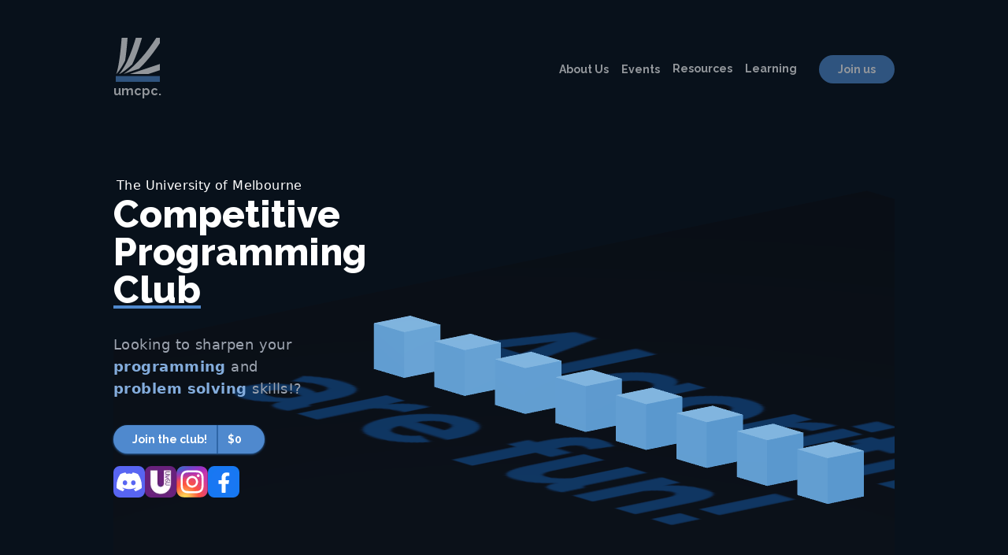

--- FILE ---
content_type: text/html; charset=utf-8
request_url: https://umcpc.club/
body_size: 2602
content:
<!DOCTYPE html><html><head><meta name="viewport" content="width=device-width"/><meta charSet="utf-8"/><title>UMCPC</title><meta name="next-head-count" content="3"/><link rel="preload" href="/_next/static/css/a13f8aef9d512d3b.css" as="style"/><link rel="stylesheet" href="/_next/static/css/a13f8aef9d512d3b.css" data-n-g=""/><noscript data-n-css=""></noscript><script defer="" nomodule="" src="/_next/static/chunks/polyfills-5cd94c89d3acac5f.js"></script><script src="/_next/static/chunks/webpack-daf37de7e08cf9eb.js" defer=""></script><script src="/_next/static/chunks/framework-91d7f78b5b4003c8.js" defer=""></script><script src="/_next/static/chunks/main-1e7421553b9673ee.js" defer=""></script><script src="/_next/static/chunks/pages/_app-9c5e0b94ca3f3d15.js" defer=""></script><script src="/_next/static/chunks/fb7d5399-d2b1e8f017fb6618.js" defer=""></script><script src="/_next/static/chunks/581-616fe2c689f64c9a.js" defer=""></script><script src="/_next/static/chunks/pages/index-b335b2255d473680.js" defer=""></script><script src="/_next/static/HAkJxVAAfudboOtMC9HM3/_buildManifest.js" defer=""></script><script src="/_next/static/HAkJxVAAfudboOtMC9HM3/_ssgManifest.js" defer=""></script><script src="/_next/static/HAkJxVAAfudboOtMC9HM3/_middlewareManifest.js" defer=""></script></head><body><div id="__next" data-reactroot=""><div class="w-screen bg-club-blue-900 pt-12 px-10 lg:px-20 xl:px-36 2xl:px-48 m-0"><div class="relative mb-16 sm:mb-24"><div class="mx-auto" style="opacity:0"><div class="flex justify-between"><div class="shrink-0"><button href="/"><div class="flex flex-row items-center space-x-3 md:space-x-0 md:flex-col"><div class="h-5 md:h-14 w-5 md:w-14 relative"><span style="box-sizing:border-box;display:block;overflow:hidden;width:initial;height:initial;background:none;opacity:1;border:0;margin:0;padding:0;position:absolute;top:0;left:0;bottom:0;right:0"><img alt="UMCPC Logo" src="[data-uri]" decoding="async" data-nimg="fill" style="position:absolute;top:0;left:0;bottom:0;right:0;box-sizing:border-box;padding:0;border:none;margin:auto;display:block;width:0;height:0;min-width:100%;max-width:100%;min-height:100%;max-height:100%;object-fit:cover"/><noscript><img alt="UMCPC Logo" sizes="100vw" srcSet="/_next/image?url=%2Fbranding%2Fclub-logo.svg&amp;w=640&amp;q=75 640w, /_next/image?url=%2Fbranding%2Fclub-logo.svg&amp;w=750&amp;q=75 750w, /_next/image?url=%2Fbranding%2Fclub-logo.svg&amp;w=828&amp;q=75 828w, /_next/image?url=%2Fbranding%2Fclub-logo.svg&amp;w=1080&amp;q=75 1080w, /_next/image?url=%2Fbranding%2Fclub-logo.svg&amp;w=1200&amp;q=75 1200w, /_next/image?url=%2Fbranding%2Fclub-logo.svg&amp;w=1920&amp;q=75 1920w, /_next/image?url=%2Fbranding%2Fclub-logo.svg&amp;w=2048&amp;q=75 2048w, /_next/image?url=%2Fbranding%2Fclub-logo.svg&amp;w=3840&amp;q=75 3840w" src="/_next/image?url=%2Fbranding%2Fclub-logo.svg&amp;w=3840&amp;q=75" decoding="async" data-nimg="fill" style="position:absolute;top:0;left:0;bottom:0;right:0;box-sizing:border-box;padding:0;border:none;margin:auto;display:block;width:0;height:0;min-width:100%;max-width:100%;min-height:100%;max-height:100%;object-fit:cover" loading="lazy"/></noscript></span></div><p class="flex font-raleway font-bold text-white">umcpc.</p></div></button></div><div class="hidden md:flex items-center space-x-3"><div class="hidden md:flex items-center"><button class="header-btn" href="/about-us">About Us</button><button class="header-btn" href="/events">Events</button><a href="https://drive.google.com/drive/folders/1hrFqLIvPOfRXELWysU0PiBVvh8l-INL_?usp=sharing"><button class="header-btn pb-1">Resources</button></a><a href="https://aware-somersault-1ad.notion.site/umcpc"><button class="header-btn pb-1">Learning</button></a></div><a class="rounded-btn ml-4" href="https://umsu.unimelb.edu.au/buddy-up/clubs/clubs-listing/join/6517/">Join us</a></div><div class="md:hidden"><div class="flex items-center"><button class="outline-none mobile-menu-button"><svg class="w-6 h-6 text-gray-400 hover:text-club-blue-200" x-show="!showMenu" fill="none" stroke-linecap="round" stroke-linejoin="round" stroke-width="2" viewBox="0 0 24 24" stroke="currentColor"><path d="M4 6h16M4 12h16M4 18h16"></path></svg></button></div></div></div></div><div class="hidden"><div class="fixed top-0 right-4 z-40 w-full h-screen bg-club-blue-900/30 backdrop-blur-sm"></div><div class="absolute top-0 right-0 z-50 w-44 h-fit pt-4 pb-6 pl-4 bg-[#162638] rounded-lg"><div class="flex flex-col space-y-4 items-baseline"><button class="menu-btn" href="/about-us">About Us</button><button class="menu-btn" href="/events">Events</button><a href="https://drive.google.com/drive/folders/1hrFqLIvPOfRXELWysU0PiBVvh8l-INL_?usp=sharing"><button class="menu-btn">Resources</button></a><div class="w-36 border-2 border-t border-club-blue-700"></div><a class="btn-font btn-bg h-6 py-1 px-3 mr-4 rounded-full " href="https://umsu.unimelb.edu.au/buddy-up/clubs/clubs-listing/join/6517/">Join us</a></div><button class="absolute top-3 right-4 w-6 h-6 flex items-center"><svg class="w-6 h-6 text-gray-300 hover:text-club-blue-200" fill="none" stroke="currentColor" viewBox="0 0 24 24" xmlns="http://www.w3.org/2000/svg"><path stroke-linecap="round" stroke-linejoin="round" stroke-width="2" d="M6 18L18 6M6 6l12 12"></path></svg></button></div></div></div><main class="h-full"><div class="h-screen relative z-0"><div class="flex flex-col items-center text-center sm:items-baseline sm:text-left lg:w-1/4 z-50 absolute inset-0 " style="opacity:0"><h2 class="subtitle-font pl-1">The University of Melbourne</h2><h1 class="header-font">Competitive Programming</h1><span class="header-font header-underline">Club</span><p class="text-font w-5/6 lg:w-full mt-8 text-blue">Looking to sharpen your<!-- --> <span class="highlighted-font">programming</span> and<!-- --> <span class="highlighted-font">problem solving</span> skills!?</p><a class="flex h-6 sm:h-9 mt-8 mb-4 w-40 sm:w-48 bg-club-blue-400 shadow shadow-club-blue-500 rounded-full" href="https://umsu.unimelb.edu.au/buddy-up/clubs/clubs-listing/join/6517/"><p class="btn-font py-1 sm:py-2 pl-6 pr-3">Join the club!</p><p class="btn-font py-1 sm:py-2 w-0.5 bg-club-blue-500"></p><p class="btn-font py-1 sm:py-2 pl-3 pr-3 sm:pr-6">$0</p></a><div class="flex gap-3 sm:gap-2"><a href="https://discord.gg/R68WZcgSVp"><div class="social-icon bg-[#5865F2]"><div class="h-3 sm:h-6 w-4 sm:w-8 relative"><span style="box-sizing:border-box;display:block;overflow:hidden;width:initial;height:initial;background:none;opacity:1;border:0;margin:0;padding:0;position:absolute;top:0;left:0;bottom:0;right:0"><img alt="Discord Logo" src="[data-uri]" decoding="async" data-nimg="fill" style="position:absolute;top:0;left:0;bottom:0;right:0;box-sizing:border-box;padding:0;border:none;margin:auto;display:block;width:0;height:0;min-width:100%;max-width:100%;min-height:100%;max-height:100%;object-fit:cover"/><noscript><img alt="Discord Logo" sizes="100vw" srcSet="/_next/image?url=%2Fbranding%2Fdiscord-white.svg&amp;w=640&amp;q=75 640w, /_next/image?url=%2Fbranding%2Fdiscord-white.svg&amp;w=750&amp;q=75 750w, /_next/image?url=%2Fbranding%2Fdiscord-white.svg&amp;w=828&amp;q=75 828w, /_next/image?url=%2Fbranding%2Fdiscord-white.svg&amp;w=1080&amp;q=75 1080w, /_next/image?url=%2Fbranding%2Fdiscord-white.svg&amp;w=1200&amp;q=75 1200w, /_next/image?url=%2Fbranding%2Fdiscord-white.svg&amp;w=1920&amp;q=75 1920w, /_next/image?url=%2Fbranding%2Fdiscord-white.svg&amp;w=2048&amp;q=75 2048w, /_next/image?url=%2Fbranding%2Fdiscord-white.svg&amp;w=3840&amp;q=75 3840w" src="/_next/image?url=%2Fbranding%2Fdiscord-white.svg&amp;w=3840&amp;q=75" decoding="async" data-nimg="fill" style="position:absolute;top:0;left:0;bottom:0;right:0;box-sizing:border-box;padding:0;border:none;margin:auto;display:block;width:0;height:0;min-width:100%;max-width:100%;min-height:100%;max-height:100%;object-fit:cover" loading="lazy"/></noscript></span></div></div></a><a href="https://umsu.unimelb.edu.au/buddy-up/clubs/clubs-listing/join/6517/"><div class="social-icon bg-[#68217C]"><div class="h-4 sm:h-8 w-3 sm:w-7 relative"><span style="box-sizing:border-box;display:block;overflow:hidden;width:initial;height:initial;background:none;opacity:1;border:0;margin:0;padding:0;position:absolute;top:0;left:0;bottom:0;right:0"><img alt="UMSU Logo" src="[data-uri]" decoding="async" data-nimg="fill" style="position:absolute;top:0;left:0;bottom:0;right:0;box-sizing:border-box;padding:0;border:none;margin:auto;display:block;width:0;height:0;min-width:100%;max-width:100%;min-height:100%;max-height:100%;object-fit:cover"/><noscript><img alt="UMSU Logo" sizes="100vw" srcSet="/_next/image?url=%2Fbranding%2Fumsu.png&amp;w=640&amp;q=75 640w, /_next/image?url=%2Fbranding%2Fumsu.png&amp;w=750&amp;q=75 750w, /_next/image?url=%2Fbranding%2Fumsu.png&amp;w=828&amp;q=75 828w, /_next/image?url=%2Fbranding%2Fumsu.png&amp;w=1080&amp;q=75 1080w, /_next/image?url=%2Fbranding%2Fumsu.png&amp;w=1200&amp;q=75 1200w, /_next/image?url=%2Fbranding%2Fumsu.png&amp;w=1920&amp;q=75 1920w, /_next/image?url=%2Fbranding%2Fumsu.png&amp;w=2048&amp;q=75 2048w, /_next/image?url=%2Fbranding%2Fumsu.png&amp;w=3840&amp;q=75 3840w" src="/_next/image?url=%2Fbranding%2Fumsu.png&amp;w=3840&amp;q=75" decoding="async" data-nimg="fill" style="position:absolute;top:0;left:0;bottom:0;right:0;box-sizing:border-box;padding:0;border:none;margin:auto;display:block;width:0;height:0;min-width:100%;max-width:100%;min-height:100%;max-height:100%;object-fit:cover" loading="lazy"/></noscript></span></div></div></a><a href="https://instagram.com/unimelbcpc"><div class="social-icon"><div class="h-6 sm:h-10 w-6 sm:w-10 relative"><span style="box-sizing:border-box;display:block;overflow:hidden;width:initial;height:initial;background:none;opacity:1;border:0;margin:0;padding:0;position:absolute;top:0;left:0;bottom:0;right:0"><img alt="Instagram Logo" src="[data-uri]" decoding="async" data-nimg="fill" style="position:absolute;top:0;left:0;bottom:0;right:0;box-sizing:border-box;padding:0;border:none;margin:auto;display:block;width:0;height:0;min-width:100%;max-width:100%;min-height:100%;max-height:100%;object-fit:cover"/><noscript><img alt="Instagram Logo" sizes="100vw" srcSet="/_next/image?url=%2Fbranding%2Finstagram.svg&amp;w=640&amp;q=75 640w, /_next/image?url=%2Fbranding%2Finstagram.svg&amp;w=750&amp;q=75 750w, /_next/image?url=%2Fbranding%2Finstagram.svg&amp;w=828&amp;q=75 828w, /_next/image?url=%2Fbranding%2Finstagram.svg&amp;w=1080&amp;q=75 1080w, /_next/image?url=%2Fbranding%2Finstagram.svg&amp;w=1200&amp;q=75 1200w, /_next/image?url=%2Fbranding%2Finstagram.svg&amp;w=1920&amp;q=75 1920w, /_next/image?url=%2Fbranding%2Finstagram.svg&amp;w=2048&amp;q=75 2048w, /_next/image?url=%2Fbranding%2Finstagram.svg&amp;w=3840&amp;q=75 3840w" src="/_next/image?url=%2Fbranding%2Finstagram.svg&amp;w=3840&amp;q=75" decoding="async" data-nimg="fill" style="position:absolute;top:0;left:0;bottom:0;right:0;box-sizing:border-box;padding:0;border:none;margin:auto;display:block;width:0;height:0;min-width:100%;max-width:100%;min-height:100%;max-height:100%;object-fit:cover" loading="lazy"/></noscript></span></div></div></a><a href="https://www.facebook.com/umcpc/"><div class="social-icon bg-[#1778F2]"><div class="h-4 sm:h-8 w-4 sm:w-8 mb-[2px] sm:mb-1 relative"><span style="box-sizing:border-box;display:block;overflow:hidden;width:initial;height:initial;background:none;opacity:1;border:0;margin:0;padding:0;position:absolute;top:0;left:0;bottom:0;right:0"><img alt="Facebook Logo" src="[data-uri]" decoding="async" data-nimg="fill" style="position:absolute;top:0;left:0;bottom:0;right:0;box-sizing:border-box;padding:0;border:none;margin:auto;display:block;width:0;height:0;min-width:100%;max-width:100%;min-height:100%;max-height:100%;object-fit:cover"/><noscript><img alt="Facebook Logo" sizes="100vw" srcSet="/_next/image?url=%2Fbranding%2Ffacebook-white.svg&amp;w=640&amp;q=75 640w, /_next/image?url=%2Fbranding%2Ffacebook-white.svg&amp;w=750&amp;q=75 750w, /_next/image?url=%2Fbranding%2Ffacebook-white.svg&amp;w=828&amp;q=75 828w, /_next/image?url=%2Fbranding%2Ffacebook-white.svg&amp;w=1080&amp;q=75 1080w, /_next/image?url=%2Fbranding%2Ffacebook-white.svg&amp;w=1200&amp;q=75 1200w, /_next/image?url=%2Fbranding%2Ffacebook-white.svg&amp;w=1920&amp;q=75 1920w, /_next/image?url=%2Fbranding%2Ffacebook-white.svg&amp;w=2048&amp;q=75 2048w, /_next/image?url=%2Fbranding%2Ffacebook-white.svg&amp;w=3840&amp;q=75 3840w" src="/_next/image?url=%2Fbranding%2Ffacebook-white.svg&amp;w=3840&amp;q=75" decoding="async" data-nimg="fill" style="position:absolute;top:0;left:0;bottom:0;right:0;box-sizing:border-box;padding:0;border:none;margin:auto;display:block;width:0;height:0;min-width:100%;max-width:100%;min-height:100%;max-height:100%;object-fit:cover" loading="lazy"/></noscript></span></div></div></a></div></div><div class="h-4/5 invisible lg:visible"><div style="position:relative;width:100%;height:100%;overflow:hidden"><canvas style="display:block"></canvas></div></div></div></main></div></div><script id="__NEXT_DATA__" type="application/json">{"props":{"pageProps":{}},"page":"/","query":{},"buildId":"HAkJxVAAfudboOtMC9HM3","nextExport":true,"autoExport":true,"isFallback":false,"scriptLoader":[]}</script></body></html>

--- FILE ---
content_type: text/css; charset=utf-8
request_url: https://umcpc.club/_next/static/css/a13f8aef9d512d3b.css
body_size: 4485
content:
@import url("https://fonts.googleapis.com/css2?family=Raleway:ital,wght@0,100;0,200;0,300;0,400;0,500;0,600;0,700;0,800;1,100;1,200;1,300;1,400;1,500;1,600;1,700;1,900&display=swap");@import url("https://fonts.googleapis.com/css2?family=Playfair+Display:ital,wght@0,400;0,500;0,600;0,700;0,800;1,400;1,500;1,600;1,700;1,800&family=Raleway:ital,wght@0,100;0,200;0,300;0,400;0,500;0,600;0,700;0,800;1,100;1,200;1,300;1,400;1,500;1,600;1,700;1,900&display=swap");

/* ! tailwindcss v3.0.13 | MIT License | https://tailwindcss.com */*,:after,:before{box-sizing:border-box;border:0 solid #e5e7eb}:after,:before{--tw-content:""}html{line-height:1.5;-webkit-text-size-adjust:100%;-moz-tab-size:4;-o-tab-size:4;tab-size:4;font-family:ui-sans-serif,system-ui,-apple-system,BlinkMacSystemFont,Segoe UI,Roboto,Helvetica Neue,Arial,Noto Sans,sans-serif,Apple Color Emoji,Segoe UI Emoji,Segoe UI Symbol,Noto Color Emoji}body{margin:0;line-height:inherit}hr{height:0;color:inherit;border-top-width:1px}abbr:where([title]){-webkit-text-decoration:underline dotted;text-decoration:underline dotted}h1,h2,h3,h4,h5,h6{font-size:inherit;font-weight:inherit}a{color:inherit;text-decoration:inherit}b,strong{font-weight:bolder}code,kbd,pre,samp{font-family:ui-monospace,SFMono-Regular,Menlo,Monaco,Consolas,Liberation Mono,Courier New,monospace;font-size:1em}small{font-size:80%}sub,sup{font-size:75%;line-height:0;position:relative;vertical-align:baseline}sub{bottom:-.25em}sup{top:-.5em}table{text-indent:0;border-color:inherit;border-collapse:collapse}button,input,optgroup,select,textarea{font-family:inherit;font-size:100%;line-height:inherit;color:inherit;margin:0;padding:0}button,select{text-transform:none}[type=button],[type=reset],[type=submit],button{-webkit-appearance:button;background-color:transparent;background-image:none}:-moz-focusring{outline:auto}:-moz-ui-invalid{box-shadow:none}progress{vertical-align:baseline}::-webkit-inner-spin-button,::-webkit-outer-spin-button{height:auto}[type=search]{-webkit-appearance:textfield;outline-offset:-2px}::-webkit-search-decoration{-webkit-appearance:none}::-webkit-file-upload-button{-webkit-appearance:button;font:inherit}summary{display:list-item}blockquote,dd,dl,figure,h1,h2,h3,h4,h5,h6,hr,p,pre{margin:0}fieldset{margin:0}fieldset,legend{padding:0}menu,ol,ul{list-style:none;margin:0;padding:0}textarea{resize:vertical}input::-moz-placeholder,textarea::-moz-placeholder{opacity:1;color:#9ca3af}input:-ms-input-placeholder,textarea:-ms-input-placeholder{opacity:1;color:#9ca3af}input::placeholder,textarea::placeholder{opacity:1;color:#9ca3af}[role=button],button{cursor:pointer}:disabled{cursor:default}audio,canvas,embed,iframe,img,object,svg,video{display:block;vertical-align:middle}img,video{max-width:100%;height:auto}[hidden]{display:none}*,:after,:before{--tw-translate-x:0;--tw-translate-y:0;--tw-rotate:0;--tw-skew-x:0;--tw-skew-y:0;--tw-scale-x:1;--tw-scale-y:1;--tw-pan-x: ;--tw-pan-y: ;--tw-pinch-zoom: ;--tw-scroll-snap-strictness:proximity;--tw-ordinal: ;--tw-slashed-zero: ;--tw-numeric-figure: ;--tw-numeric-spacing: ;--tw-numeric-fraction: ;--tw-ring-inset: ;--tw-ring-offset-width:0px;--tw-ring-offset-color:#fff;--tw-ring-color:rgb(59 130 246/0.5);--tw-ring-offset-shadow:0 0 #0000;--tw-ring-shadow:0 0 #0000;--tw-shadow:0 0 #0000;--tw-shadow-colored:0 0 #0000;--tw-blur: ;--tw-brightness: ;--tw-contrast: ;--tw-grayscale: ;--tw-hue-rotate: ;--tw-invert: ;--tw-saturate: ;--tw-sepia: ;--tw-drop-shadow: ;--tw-backdrop-blur: ;--tw-backdrop-brightness: ;--tw-backdrop-contrast: ;--tw-backdrop-grayscale: ;--tw-backdrop-hue-rotate: ;--tw-backdrop-invert: ;--tw-backdrop-opacity: ;--tw-backdrop-saturate: ;--tw-backdrop-sepia: }.invisible{visibility:hidden}.fixed{position:fixed}.absolute{position:absolute}.relative{position:relative}.sticky{position:-webkit-sticky;position:sticky}.inset-0{top:0;right:0;bottom:0;left:0}.bottom-0{bottom:0}.top-0{top:0}.top-10{top:2.5rem}.right-4{right:1rem}.right-0{right:0}.top-3{top:.75rem}.z-0{z-index:0}.z-50{z-index:50}.z-40{z-index:40}.z-30{z-index:30}.m-0{margin:0}.mx-10{margin-left:2.5rem;margin-right:2.5rem}.mx-auto{margin-left:auto;margin-right:auto}.mt-8{margin-top:2rem}.mb-4{margin-bottom:1rem}.mb-16{margin-bottom:4rem}.mt-12{margin-top:3rem}.mb-2{margin-bottom:.5rem}.mt-10{margin-top:2.5rem}.mb-6{margin-bottom:1.5rem}.mb-10{margin-bottom:2.5rem}.mb-8{margin-bottom:2rem}.-mb-36{margin-bottom:-9rem}.ml-4{margin-left:1rem}.mr-4{margin-right:1rem}.mb-\[2px\]{margin-bottom:2px}.flex{display:flex}.grid{display:grid}.hidden{display:none}.h-screen{height:100vh}.h-6{height:1.5rem}.h-4\/5{height:80%}.h-\[80\]{height:80}.h-72{height:18rem}.h-20{height:5rem}.h-fit{height:-webkit-fit-content;height:-moz-fit-content;height:fit-content}.h-40{height:10rem}.h-5{height:1.25rem}.h-full{height:100%}.h-3{height:.75rem}.h-4{height:1rem}.w-5\/6{width:83.333333%}.w-40{width:10rem}.w-0\.5{width:.125rem}.w-0{width:0}.w-full{width:100%}.w-5{width:1.25rem}.w-6{width:1.5rem}.w-44{width:11rem}.w-36{width:9rem}.w-screen{width:100vw}.w-4{width:1rem}.w-3{width:.75rem}.flex-none{flex:none}.flex-1{flex:1 1 0%}.shrink-0{flex-shrink:0}.transform{transform:translate(var(--tw-translate-x),var(--tw-translate-y)) rotate(var(--tw-rotate)) skewX(var(--tw-skew-x)) skewY(var(--tw-skew-y)) scaleX(var(--tw-scale-x)) scaleY(var(--tw-scale-y))}.cursor-pointer{cursor:pointer}.grid-cols-3{grid-template-columns:repeat(3,minmax(0,1fr))}.grid-cols-1{grid-template-columns:repeat(1,minmax(0,1fr))}.flex-row{flex-direction:row}.flex-col{flex-direction:column}.items-center{align-items:center}.items-baseline{align-items:baseline}.justify-between{justify-content:space-between}.justify-items-center{justify-items:center}.gap-1{gap:.25rem}.gap-6{gap:1.5rem}.gap-0{gap:0}.gap-3{gap:.75rem}.space-x-3>:not([hidden])~:not([hidden]){--tw-space-x-reverse:0;margin-right:calc(.75rem * var(--tw-space-x-reverse));margin-left:calc(.75rem * calc(1 - var(--tw-space-x-reverse)))}.space-y-4>:not([hidden])~:not([hidden]){--tw-space-y-reverse:0;margin-top:calc(1rem * calc(1 - var(--tw-space-y-reverse)));margin-bottom:calc(1rem * var(--tw-space-y-reverse))}.overflow-hidden{overflow:hidden}.overflow-y-scroll{overflow-y:scroll}.rounded-full{border-radius:9999px}.rounded-xl{border-radius:.75rem}.rounded-lg{border-radius:.5rem}.border-2{border-width:2px}.border-t{border-top-width:1px}.border-club-blue-100{--tw-border-opacity:1;border-color:rgb(235 241 249/var(--tw-border-opacity))}.border-club-blue-700{--tw-border-opacity:1;border-color:rgb(23 51 83/var(--tw-border-opacity))}.bg-club-blue-400{--tw-bg-opacity:1;background-color:rgb(79 137 206/var(--tw-bg-opacity))}.bg-club-blue-500{--tw-bg-opacity:1;background-color:rgb(47 102 167/var(--tw-bg-opacity))}.bg-club-blue-800{--tw-bg-opacity:1;background-color:rgb(15 34 55/var(--tw-bg-opacity))}.bg-club-blue-900\/30{background-color:rgb(8 17 27/.3)}.bg-\[\#162638\]{--tw-bg-opacity:1;background-color:rgb(22 38 56/var(--tw-bg-opacity))}.bg-club-blue-900{--tw-bg-opacity:1;background-color:rgb(8 17 27/var(--tw-bg-opacity))}.bg-\[\#5865F2\]{--tw-bg-opacity:1;background-color:rgb(88 101 242/var(--tw-bg-opacity))}.bg-\[\#68217C\]{--tw-bg-opacity:1;background-color:rgb(104 33 124/var(--tw-bg-opacity))}.bg-\[\#1778F2\]{--tw-bg-opacity:1;background-color:rgb(23 120 242/var(--tw-bg-opacity))}.bg-opacity-90{--tw-bg-opacity:0.9}.bg-gradient-to-b{background-image:linear-gradient(to bottom,var(--tw-gradient-stops))}.from-club-blue-900{--tw-gradient-from:#08111b;--tw-gradient-stops:var(--tw-gradient-from),var(--tw-gradient-to,rgb(8 17 27/0))}.object-cover{-o-object-fit:cover;object-fit:cover}.p-6{padding:1.5rem}.py-1{padding-top:.25rem;padding-bottom:.25rem}.py-3{padding-top:.75rem;padding-bottom:.75rem}.px-10{padding-left:2.5rem;padding-right:2.5rem}.px-12{padding-left:3rem;padding-right:3rem}.px-3{padding-left:.75rem;padding-right:.75rem}.pl-1{padding-left:.25rem}.pl-6{padding-left:1.5rem}.pr-3{padding-right:.75rem}.pl-3{padding-left:.75rem}.pb-16{padding-bottom:4rem}.pb-36{padding-bottom:9rem}.pb-1{padding-bottom:.25rem}.pt-4{padding-top:1rem}.pb-6{padding-bottom:1.5rem}.pl-4{padding-left:1rem}.pt-12{padding-top:3rem}.text-left{text-align:left}.text-center{text-align:center}.font-raleway{font-family:Raleway}.text-lg{font-size:1.125rem;line-height:1.75rem}.text-2xl{font-size:1.5rem;line-height:2rem}.text-sm{font-size:.875rem;line-height:1.25rem}.text-base{font-size:1rem;line-height:1.5rem}.font-bold{font-weight:700}.font-medium{font-weight:500}.text-white{--tw-text-opacity:1;color:rgb(255 255 255/var(--tw-text-opacity))}.text-blue-200{--tw-text-opacity:1;color:rgb(191 219 254/var(--tw-text-opacity))}.text-gray-400{--tw-text-opacity:1;color:rgb(156 163 175/var(--tw-text-opacity))}.text-gray-300{--tw-text-opacity:1;color:rgb(209 213 219/var(--tw-text-opacity))}.underline{-webkit-text-decoration-line:underline;text-decoration-line:underline}.opacity-80{opacity:.8}.opacity-0{opacity:0}.shadow{--tw-shadow:0 1px 3px 0 rgb(0 0 0/0.1),0 1px 2px -1px rgb(0 0 0/0.1);--tw-shadow-colored:0 1px 3px 0 var(--tw-shadow-color),0 1px 2px -1px var(--tw-shadow-color)}.shadow,.shadow-lg{box-shadow:var(--tw-ring-offset-shadow,0 0 #0000),var(--tw-ring-shadow,0 0 #0000),var(--tw-shadow)}.shadow-lg{--tw-shadow:0 10px 15px -3px rgb(0 0 0/0.1),0 4px 6px -4px rgb(0 0 0/0.1);--tw-shadow-colored:0 10px 15px -3px var(--tw-shadow-color),0 4px 6px -4px var(--tw-shadow-color)}.shadow-club-blue-500{--tw-shadow-color:#2f66a7;--tw-shadow:var(--tw-shadow-colored)}.outline-none{outline:2px solid transparent;outline-offset:2px}.filter{filter:var(--tw-blur) var(--tw-brightness) var(--tw-contrast) var(--tw-grayscale) var(--tw-hue-rotate) var(--tw-invert) var(--tw-saturate) var(--tw-sepia) var(--tw-drop-shadow)}.backdrop-blur-sm{--tw-backdrop-blur:blur(4px);-webkit-backdrop-filter:var(--tw-backdrop-blur) var(--tw-backdrop-brightness) var(--tw-backdrop-contrast) var(--tw-backdrop-grayscale) var(--tw-backdrop-hue-rotate) var(--tw-backdrop-invert) var(--tw-backdrop-opacity) var(--tw-backdrop-saturate) var(--tw-backdrop-sepia);backdrop-filter:var(--tw-backdrop-blur) var(--tw-backdrop-brightness) var(--tw-backdrop-contrast) var(--tw-backdrop-grayscale) var(--tw-backdrop-hue-rotate) var(--tw-backdrop-invert) var(--tw-backdrop-opacity) var(--tw-backdrop-saturate) var(--tw-backdrop-sepia)}.transition-transform{transition-property:transform;transition-timing-function:cubic-bezier(.4,0,.2,1);transition-duration:.15s}.transition-opacity{transition-property:opacity;transition-timing-function:cubic-bezier(.4,0,.2,1);transition-duration:.15s}.duration-300{transition-duration:.3s}body,html{width:100%;height:100%;margin:0;padding:0;overflow-x:hidden}.fade-in{opacity:0;transition:opacity .4s ease-out}.fade-in.show{opacity:1}.header-font{font-family:Raleway;font-size:2.25rem;line-height:2.5rem;font-weight:800;--tw-text-opacity:1;color:rgb(255 255 255/var(--tw-text-opacity))}@media (min-width:1024px){.header-font{font-size:3rem;line-height:1}}@media (min-width:1536px){.header-font{font-size:3.75rem;line-height:1}}.page-header-font{font-family:Raleway;font-size:1.875rem;line-height:2.25rem;font-weight:800;--tw-text-opacity:1;color:rgb(255 255 255/var(--tw-text-opacity))}@media (min-width:640px){.page-header-font{font-size:2.25rem;line-height:2.5rem}}@media (min-width:1536px){.page-header-font{font-size:3rem;line-height:1}}.subheader-font{font-family:Raleway;font-size:1.25rem;line-height:1.75rem;font-weight:700;--tw-text-opacity:1;color:rgb(255 255 255/var(--tw-text-opacity))}@media (min-width:640px){.subheader-font{font-size:1.875rem;line-height:2.25rem}}.subtitle-font{font-family:ui-sans-serif,system-ui,-apple-system,BlinkMacSystemFont,Segoe UI,Roboto,Helvetica Neue,Arial,Noto Sans,sans-serif,Apple Color Emoji,Segoe UI Emoji,Segoe UI Symbol,Noto Color Emoji;font-size:.75rem;line-height:1rem;font-weight:400;letter-spacing:.025em;--tw-text-opacity:1;color:rgb(255 255 255/var(--tw-text-opacity))}@media (min-width:640px){.subtitle-font{font-size:1rem;line-height:1.5rem}}.text-font{font-family:ui-sans-serif,system-ui,-apple-system,BlinkMacSystemFont,Segoe UI,Roboto,Helvetica Neue,Arial,Noto Sans,sans-serif,Apple Color Emoji,Segoe UI Emoji,Segoe UI Symbol,Noto Color Emoji;font-size:1rem;line-height:1.5rem;font-weight:400;letter-spacing:.025em;--tw-text-opacity:1;color:rgb(156 163 175/var(--tw-text-opacity))}@media (min-width:640px){.text-font{font-size:1.125rem;line-height:1.75rem}}.highlighted-font{font-weight:600;--tw-text-opacity:1;color:rgb(131 172 220/var(--tw-text-opacity))}.btn-font{font-family:Raleway;font-size:.75rem;line-height:1rem;font-weight:700;--tw-text-opacity:1;color:rgb(255 255 255/var(--tw-text-opacity))}@media (min-width:640px){.btn-font{font-size:.875rem;line-height:1.25rem}}.menu-btn{color:rgb(209 213 219/var(--tw-text-opacity))}.header-btn,.menu-btn{font-family:Raleway;font-size:.75rem;line-height:1rem;font-weight:700;--tw-text-opacity:1}.header-btn{margin-right:1rem;-webkit-text-decoration-color:#08111b;text-decoration-color:#08111b;text-decoration-thickness:0;transition-property:all;transition-timing-function:cubic-bezier(.4,0,.2,1);transition-duration:.15s;transition-timing-function:linear;color:rgb(255 255 255/var(--tw-text-opacity))}@media (min-width:640px){.header-btn{font-size:.875rem;line-height:1.25rem}}.header-btn:hover{text-underline-offset:4px}.header-btn:hover,.header-underline{-webkit-text-decoration-line:underline;text-decoration-line:underline;-webkit-text-decoration-color:#4f89ce;text-decoration-color:#4f89ce;text-decoration-thickness:4px}.header-underline{text-underline-offset:8px}@media (min-width:640px){.header-underline{text-decoration-thickness:8px}}.subheader-underline{-webkit-text-decoration-line:underline;text-decoration-line:underline;-webkit-text-decoration-color:#4f89ce;text-decoration-color:#4f89ce;text-decoration-thickness:4px;text-underline-offset:4px}.rounded-btn{height:2.25rem;border-radius:9999px;padding:.5rem 1.5rem;font-family:Raleway;font-size:.75rem;line-height:1rem;font-weight:700;--tw-text-opacity:1;color:rgb(255 255 255/var(--tw-text-opacity))}@media (min-width:640px){.rounded-btn{font-size:.875rem;line-height:1.25rem}}.rounded-btn{--tw-bg-opacity:1;background-color:rgb(79 137 206/var(--tw-bg-opacity))}.rounded-btn:hover{--tw-bg-opacity:1;background-color:rgb(31 68 111/var(--tw-bg-opacity))}.btn-bg{--tw-bg-opacity:1;background-color:rgb(79 137 206/var(--tw-bg-opacity))}.btn-bg:hover{--tw-bg-opacity:1;background-color:rgb(31 68 111/var(--tw-bg-opacity))}.social-icon{display:flex;height:1.5rem;width:1.5rem;align-items:center;justify-content:center;border-radius:.5rem}@media (min-width:640px){.social-icon{height:2.5rem;width:2.5rem}}.member-tooltip{position:absolute;left:-3rem;top:-1rem;z-index:50;height:auto;min-height:-webkit-max-content;min-height:-moz-max-content;min-height:max-content;width:6rem;transform-origin:right;--tw-scale-x:0;--tw-scale-y:0;transform:translate(var(--tw-translate-x),var(--tw-translate-y)) rotate(var(--tw-rotate)) skewX(var(--tw-skew-x)) skewY(var(--tw-skew-y)) scaleX(var(--tw-scale-x)) scaleY(var(--tw-scale-y));border-top-left-radius:.5rem;border-top-right-radius:.5rem;border-bottom-left-radius:.5rem;--tw-bg-opacity:1;background-color:rgb(79 137 206/var(--tw-bg-opacity));padding:.5rem;font-family:Raleway;font-size:.75rem;line-height:1rem;--tw-text-opacity:1;color:rgb(255 255 255/var(--tw-text-opacity));transition-property:all;transition-timing-function:cubic-bezier(.4,0,.2,1);transition-duration:.1s}@media (min-width:640px){.member-tooltip{left:-5rem;width:10rem;font-size:.875rem;line-height:1.25rem}}.card{height:15rem;align-content:center;border-radius:1vw;border-width:4px;--tw-border-opacity:1;border-color:rgb(31 68 111/var(--tw-border-opacity));background-image:linear-gradient(to bottom right,var(--tw-gradient-stops));--tw-gradient-from:#83acdc;--tw-gradient-stops:var(--tw-gradient-from),var(--tw-gradient-to,rgb(131 172 220/0));--tw-gradient-to:#67e8f9;font-family:Raleway;transition:transform .15s ease-out}.card:hover{transform:scale(1.01);box-shadow:0 0 20px rgba(23,51,83,.5);border-color:#ffffffaa}.container{padding:15px 40px;border:4px}.hover\:scale-105:hover{--tw-scale-x:1.05;--tw-scale-y:1.05;transform:translate(var(--tw-translate-x),var(--tw-translate-y)) rotate(var(--tw-rotate)) skewX(var(--tw-skew-x)) skewY(var(--tw-skew-y)) scaleX(var(--tw-scale-x)) scaleY(var(--tw-scale-y))}.hover\:text-club-blue-200:hover{--tw-text-opacity:1;color:rgb(183 207 235/var(--tw-text-opacity))}.hover\:shadow-2xl:hover{--tw-shadow:0 25px 50px -12px rgb(0 0 0/0.25);--tw-shadow-colored:0 25px 50px -12px var(--tw-shadow-color);box-shadow:var(--tw-ring-offset-shadow,0 0 #0000),var(--tw-ring-shadow,0 0 #0000),var(--tw-shadow)}.group:hover .group-hover\:scale-110{--tw-scale-x:1.1;--tw-scale-y:1.1}.group:hover .group-hover\:scale-100,.group:hover .group-hover\:scale-110{transform:translate(var(--tw-translate-x),var(--tw-translate-y)) rotate(var(--tw-rotate)) skewX(var(--tw-skew-x)) skewY(var(--tw-skew-y)) scaleX(var(--tw-scale-x)) scaleY(var(--tw-scale-y))}.group:hover .group-hover\:scale-100{--tw-scale-x:1;--tw-scale-y:1}.group:hover .group-hover\:opacity-100{opacity:1}@media (min-width:640px){.sm\:mb-16{margin-bottom:4rem}.sm\:mb-24{margin-bottom:6rem}.sm\:mb-1{margin-bottom:.25rem}.sm\:h-9{height:2.25rem}.sm\:h-6{height:1.5rem}.sm\:h-8{height:2rem}.sm\:h-10{height:2.5rem}.sm\:w-48{width:12rem}.sm\:w-8{width:2rem}.sm\:w-7{width:1.75rem}.sm\:w-10{width:2.5rem}.sm\:grid-cols-2{grid-template-columns:repeat(2,minmax(0,1fr))}.sm\:flex-row{flex-direction:row}.sm\:items-baseline{align-items:baseline}.sm\:gap-2{gap:.5rem}.sm\:py-2{padding-top:.5rem;padding-bottom:.5rem}.sm\:pr-6{padding-right:1.5rem}.sm\:text-left{text-align:left}}@media (min-width:768px){.md\:flex{display:flex}.md\:hidden{display:none}.md\:h-14{height:3.5rem}.md\:w-14{width:3.5rem}.md\:flex-col{flex-direction:column}.md\:space-x-0>:not([hidden])~:not([hidden]){--tw-space-x-reverse:0;margin-right:calc(0px * var(--tw-space-x-reverse));margin-left:calc(0px * calc(1 - var(--tw-space-x-reverse)))}}@media (min-width:1024px){.lg\:visible{visibility:visible}.lg\:h-screen{height:100vh}.lg\:w-1\/4{width:25%}.lg\:w-full{width:100%}.lg\:w-2\/5{width:40%}.lg\:w-4\/5{width:80%}.lg\:w-5\/6{width:83.333333%}.lg\:flex-row{flex-direction:row}.lg\:px-20{padding-left:5rem;padding-right:5rem}}@media (min-width:1280px){.xl\:mb-16{margin-bottom:4rem}.xl\:h-48{height:12rem}.xl\:w-48{width:12rem}.xl\:px-36{padding-left:9rem;padding-right:9rem}.xl\:text-lg{font-size:1.125rem;line-height:1.75rem}.xl\:text-base{font-size:1rem;line-height:1.5rem}}@media (min-width:1536px){.\32xl\:px-48{padding-left:12rem;padding-right:12rem}}

--- FILE ---
content_type: application/javascript; charset=utf-8
request_url: https://umcpc.club/_next/static/HAkJxVAAfudboOtMC9HM3/_buildManifest.js
body_size: 166
content:
self.__BUILD_MANIFEST={__rewrites:{beforeFiles:[],afterFiles:[],fallback:[]},"/":["static/chunks/fb7d5399-d2b1e8f017fb6618.js","static/chunks/581-616fe2c689f64c9a.js","static/chunks/pages/index-b335b2255d473680.js"],"/_error":["static/chunks/pages/_error-2280fa386d040b66.js"],"/about-us":["static/chunks/pages/about-us-1d6fd9c20c448b7e.js"],"/events":["static/chunks/pages/events-af62279ea67679f5.js"],"/new-member":["static/chunks/pages/new-member-870e593adee95470.js"],sortedPages:["/","/_app","/_error","/about-us","/events","/new-member"]},self.__BUILD_MANIFEST_CB&&self.__BUILD_MANIFEST_CB();

--- FILE ---
content_type: application/javascript; charset=utf-8
request_url: https://umcpc.club/_next/static/chunks/581-616fe2c689f64c9a.js
body_size: 37162
content:
(self.webpackChunk_N_E=self.webpackChunk_N_E||[]).push([[581],{5449:function(e,t,n){"use strict";n.d(t,{useSpring:function(){return l.q_},a:function(){return s}});var r=n(6447),l=n(4928),a=n(1132),i=n(1314),o=n(2212);const u=["primitive"].concat(Object.keys(o).filter((e=>/^[A-Z]/.test(e))).map((e=>e[0].toLowerCase()+e.slice(1))));l.OH.assign({createStringInterpolator:a.qS,colors:a.O9,frameLoop:"demand"}),(0,r.gy)((()=>{a.Wn.advance()}));const s=(0,i.Ld)(u,{applyAnimatedValues:r.nH}).animated},5769:function(e,t,n){"use strict";n.d(t,{m:function(){return o}});var r=n(2212),l=n(6447),a=n(7294);const i=e=>e===Object(e)&&!Array.isArray(e)&&"function"!==typeof e;function o(e){const t=(0,l.Ky)((e=>e.gl)),n=(0,l.U2)(r.TextureLoader,i(e)?Object.values(e):e);if((0,a.useEffect)((()=>{(Array.isArray(n)?n:[n]).forEach(t.initTexture)}),[t,n]),i(e)){const t=Object.keys(e),r={};return t.forEach((e=>Object.assign(r,{[e]:n[t.indexOf(e)]}))),r}return n}o.preload=e=>l.U2.preload(r.TextureLoader,e),o.clear=e=>l.U2.clear(r.TextureLoader,e)},6447:function(e,t,n){"use strict";n.d(t,{Xz:function(){return Y},gy:function(){return B},nH:function(){return ie},U2:function(){return ee},Ky:function(){return K}});var r=n(2212),l=n(7294);function a(e){let t;const n=new Set,r=(e,r)=>{const l="function"===typeof e?e(t):e;if(l!==t){const e=t;t=r?l:Object.assign({},t,l),n.forEach((n=>n(t,e)))}},l=()=>t,a={setState:r,getState:l,subscribe:(e,r,a)=>r||a?((e,r=l,a=Object.is)=>{console.warn("[DEPRECATED] Please use `subscribeWithSelector` middleware");let i=r(t);function o(){const n=r(t);if(!a(i,n)){const t=i;e(i=n,t)}}return n.add(o),()=>n.delete(o)})(e,r,a):(n.add(e),()=>n.delete(e)),destroy:()=>n.clear()};return t=e(r,l,a),a}const i="undefined"===typeof window||!window.navigator||/ServerSideRendering|^Deno\//.test(window.navigator.userAgent)?l.useEffect:l.useLayoutEffect;var o=n(6525),u=n.n(o),s=n(3840),c=n(4063),f=n.n(c);const d=[];function p(e,t,n,r=0,l=!1){for(const i of t)if(f()(n,i.args)){if(l)return;if(i.error)throw i.error;if(i.response)return i.response;throw i.promise}const a={args:n,promise:e(...n).then((e=>a.response=null==e||e)).catch((e=>a.error=null!=e?e:"unknown error")).then((()=>{r>0&&setTimeout((()=>{const e=t.indexOf(a);-1!==e&&t.splice(e,1)}),r)}))};if(t.push(a),!l)throw a.promise}function h(e,...t){if(void 0===t||0===t.length)e.splice(0,e.length);else{const n=e.find((e=>f()(t,e.args)));if(n){const t=e.indexOf(n);-1!==t&&e.splice(t,1)}}}function m(e,...t){return p(e,d,t,m.lifespan)}m.lifespan=0,m.clear=(...e)=>h(d,...e),m.preload=(e,...t)=>{p(e,d,t,m.lifespan,!0)},m.peek=(...e)=>{var t;return null==(t=d.find((t=>f()(e,t.args))))?void 0:t.response};var g=function(e){return function(t){e.forEach((function(e){"function"===typeof e?e(t):null!=e&&(e.current=t)}))}},v=n(296),b=n.n(v);function y(e){let{debounce:t,scroll:n,polyfill:r,offsetSize:a}=void 0===e?{debounce:0,scroll:!1,offsetSize:!1}:e;const i=r||("undefined"===typeof window?class{}:window.ResizeObserver);if(!i)throw new Error("This browser does not support ResizeObserver out of the box. See: https://github.com/react-spring/react-use-measure/#resize-observer-polyfills");const[o,u]=(0,l.useState)({left:0,top:0,width:0,height:0,bottom:0,right:0,x:0,y:0}),s=(0,l.useRef)({element:null,scrollContainers:null,resizeObserver:null,lastBounds:o}),c=t?"number"===typeof t?t:t.scroll:null,f=t?"number"===typeof t?t:t.resize:null,d=(0,l.useRef)(!1);(0,l.useEffect)((()=>(d.current=!0,()=>{d.current=!1})));const[p,h,m]=(0,l.useMemo)((()=>{const e=()=>{if(!s.current.element)return;const{left:e,top:t,width:n,height:r,bottom:l,right:i,x:o,y:c}=s.current.element.getBoundingClientRect(),f={left:e,top:t,width:n,height:r,bottom:l,right:i,x:o,y:c};s.current.element instanceof HTMLElement&&a&&(f.height=s.current.element.offsetHeight,f.width=s.current.element.offsetWidth),Object.freeze(f),d.current&&!E(s.current.lastBounds,f)&&u(s.current.lastBounds=f)};return[e,f?b()(e,f):e,c?b()(e,c):e]}),[u,a,c,f]);function g(){s.current.scrollContainers&&(s.current.scrollContainers.forEach((e=>e.removeEventListener("scroll",m,!0))),s.current.scrollContainers=null),s.current.resizeObserver&&(s.current.resizeObserver.disconnect(),s.current.resizeObserver=null)}function v(){s.current.element&&(s.current.resizeObserver=new i(m),s.current.resizeObserver.observe(s.current.element),n&&s.current.scrollContainers&&s.current.scrollContainers.forEach((e=>e.addEventListener("scroll",m,{capture:!0,passive:!0}))))}var y,S,k;return y=m,S=Boolean(n),(0,l.useEffect)((()=>{if(S){const e=y;return window.addEventListener("scroll",e,{capture:!0,passive:!0}),()=>{window.removeEventListener("scroll",e,!0)}}}),[y,S]),k=h,(0,l.useEffect)((()=>{const e=k;return window.addEventListener("resize",e),()=>{window.removeEventListener("resize",e)}}),[k]),(0,l.useEffect)((()=>{g(),v()}),[n,m,h]),(0,l.useEffect)((()=>g),[]),[e=>{e&&e!==s.current.element&&(g(),s.current.element=e,s.current.scrollContainers=w(e),v())},o,p]}function w(e){const t=[];if(!e||e===document.body)return t;const{overflow:n,overflowX:r,overflowY:l}=window.getComputedStyle(e);return[n,r,l].some((e=>"auto"===e||"scroll"===e))&&t.push(e),[...t,...w(e.parentElement)]}const S=["x","y","top","bottom","left","right","width","height"],E=(e,t)=>S.every((n=>e[n]===t[n]));const k={obj:e=>e===Object(e)&&!k.arr(e)&&"function"!==typeof e,fun:e=>"function"===typeof e,str:e=>"string"===typeof e,num:e=>"number"===typeof e,und:e=>void 0===e,arr:e=>Array.isArray(e),equ(e,t){if(typeof e!==typeof t||!!e!==!!t)return!1;if(k.str(e)||k.num(e)||k.obj(e))return e===t;if(k.arr(e)&&e==t)return!0;let n;for(n in e)if(!(n in t))return!1;for(n in t)if(e[n]!==t[n])return!1;return!k.und(n)||e===t}};function x(e){return(e.eventObject||e.object).uuid+"/"+e.index+e.instanceId}function _(e,t,n,r){const l=n.get(t);l&&(n.delete(t),0===n.size&&(e.delete(r),l.target.releasePointerCapture(r)))}function z(e){const t=new r.Vector3;function n(e){return e.filter((e=>["Move","Over","Enter","Out","Leave"].some((t=>{var n;return null==(n=e.__r3f)?void 0:n.handlers["onPointer"+t]}))))}function l(t){const{internal:n}=e.getState();Array.from(n.hovered.values()).forEach((e=>{if(!t.length||!t.find((t=>t.object===e.object&&t.index===e.index&&t.instanceId===e.instanceId))){const r=e.eventObject.__r3f,l=null==r?void 0:r.handlers;if(n.hovered.delete(x(e)),null!=r&&r.eventCount){const n={...e,intersections:t||[]};null==l.onPointerOut||l.onPointerOut(n),null==l.onPointerLeave||l.onPointerLeave(n)}}}))}function a(e,t){t.forEach((t=>{var n;return null==(n=t.__r3f)||null==n.handlers.onPointerMissed?void 0:n.handlers.onPointerMissed(e)}))}return{handlePointer:r=>{switch(r){case"onPointerLeave":case"onPointerCancel":return()=>l([]);case"onLostPointerCapture":return t=>{const{internal:n}=e.getState();"pointerId"in t&&!n.capturedMap.has(t.pointerId)&&(n.capturedMap.delete(t.pointerId),l([]))}}return i=>{const{onPointerMissed:o,internal:u}=e.getState();!function(t){var n;const r=e.getState(),{raycaster:l,mouse:a,camera:i,size:o}=r,{offsetX:u,offsetY:s}=null!=(n=null==l.computeOffsets?void 0:l.computeOffsets(t,r))?n:t,{width:c,height:f}=o;a.set(u/c*2-1,-s/f*2+1),l.setFromCamera(a,i)}(i),u.lastEvent.current=i;const s="onPointerMove"===r,c="onClick"===r||"onContextMenu"===r||"onDoubleClick"===r,f=function(t,n){const{internal:r}=e.getState();if("pointerId"in n&&r.capturedMap.has(n.pointerId))for(let e of r.capturedMap.get(n.pointerId).values())t.push(e.intersection);return t}(function(t){const n=e.getState(),{raycaster:r,internal:l}=n;if(!r.enabled)return[];const a=new Set,i=[],o=t?t(l.interaction):l.interaction;let u=r.intersectObjects(o,!0).filter((e=>{const t=x(e);return!a.has(t)&&(a.add(t),!0)}));r.filter&&(u=r.filter(u,n));for(const e of u){let t=e.object;for(;t;){var s;null!=(s=t.__r3f)&&s.eventCount&&i.push({...e,eventObject:t}),t=t.parent}}return i}(s?n:void 0),i),d=c?function(t){const{internal:n}=e.getState(),r=t.offsetX-n.initialClick[0],l=t.offsetY-n.initialClick[1];return Math.round(Math.sqrt(r*r+l*l))}(i):0;"onPointerDown"===r&&(u.initialClick=[i.offsetX,i.offsetY],u.initialHits=f.map((e=>e.eventObject))),c&&!f.length&&d<=2&&(a(i,u.interaction),o&&o(i)),s&&l(f),function(n,r,a,i){const{raycaster:o,mouse:u,camera:s,internal:c}=e.getState();if(n.length){const e=t.set(u.x,u.y,0).unproject(s),f={stopped:!1};for(const t of n){const d=e=>{var n,r;return null!=(n=null==(r=c.capturedMap.get(e))?void 0:r.has(t.eventObject))&&n},p=e=>{const n={intersection:t,target:r.target};c.capturedMap.has(e)?c.capturedMap.get(e).set(t.eventObject,n):c.capturedMap.set(e,new Map([[t.eventObject,n]])),r.target.setPointerCapture(e)},h=e=>{const n=c.capturedMap.get(e);n&&_(c.capturedMap,t.eventObject,n,e)};let m={};for(let e in r){let t=r[e];"function"!==typeof t&&(m[e]=t)}let g={...t,...m,spaceX:u.x,spaceY:u.y,intersections:n,stopped:f.stopped,delta:a,unprojectedPoint:e,ray:o.ray,camera:s,stopPropagation:()=>{const e="pointerId"in r&&c.capturedMap.get(r.pointerId);(!e||e.has(t.eventObject))&&(g.stopped=f.stopped=!0,c.hovered.size&&Array.from(c.hovered.values()).find((e=>e.eventObject===t.eventObject)))&&l([...n.slice(0,n.indexOf(t)),t])},target:{hasPointerCapture:d,setPointerCapture:p,releasePointerCapture:h},currentTarget:{hasPointerCapture:d,setPointerCapture:p,releasePointerCapture:h},sourceEvent:r,nativeEvent:r};if(i(g),!0===f.stopped)break}}}(f,i,d,(e=>{const t=e.eventObject,n=t.__r3f,l=null==n?void 0:n.handlers;if(null!=n&&n.eventCount)if(s){if(l.onPointerOver||l.onPointerEnter||l.onPointerOut||l.onPointerLeave){const t=x(e),n=u.hovered.get(t);n?n.stopped&&e.stopPropagation():(u.hovered.set(t,e),null==l.onPointerOver||l.onPointerOver(e),null==l.onPointerEnter||l.onPointerEnter(e))}null==l.onPointerMove||l.onPointerMove(e)}else{const n=l[r];n?c&&!u.initialHits.includes(t)||(a(i,u.interaction.filter((e=>!u.initialHits.includes(e)))),n(e)):c&&u.initialHits.includes(t)&&a(i,u.interaction.filter((e=>!u.initialHits.includes(e))))}}))}}}}const P=e=>e&&!!e.getState,C=(e,t)=>{var n,r;return{root:P(e)?e:null!=(n=null==(r=e.__r3f)?void 0:r.root)?n:t.__r3f.root,container:P(e)?e.getState().scene:e}},N="__default",L={};let T={};function I(e,t){const n=e;return(null!=t&&t.primitive||!n.__r3f)&&(n.__r3f={root:null,memoizedProps:{},eventCount:0,handlers:{},objects:[],parent:null,...t}),e}const R=e=>e&&e.isOrthographicCamera;function O(e){return Array.isArray(e)?Math.min(Math.max(e[0],window.devicePixelRatio),e[1]):e}const j=l.createContext(null),M=(e,t,n,o)=>{const{gl:u,size:s,shadows:c=!1,linear:f=!1,flat:d=!1,vr:p=!1,orthographic:h=!1,frameloop:m="always",dpr:g=1,performance:v,clock:b=new r.Clock,raycaster:y,camera:w,onPointerMissed:S}=o;c&&(u.shadowMap.enabled=!0,"object"===typeof c?Object.assign(u.shadowMap,c):u.shadowMap.type=r.PCFSoftShadowMap),f&&(u.outputEncoding=r.LinearEncoding),d&&(u.toneMapping=r.NoToneMapping),"never"===m&&(b.stop(),b.elapsedTime=0);const E=function(e){const t="function"===typeof e?a(e):e,n=(e=t.getState,n=Object.is)=>{const[,r]=(0,l.useReducer)((e=>e+1),0),a=t.getState(),o=(0,l.useRef)(a),u=(0,l.useRef)(e),s=(0,l.useRef)(n),c=(0,l.useRef)(!1),f=(0,l.useRef)();let d;void 0===f.current&&(f.current=e(a));let p=!1;(o.current!==a||u.current!==e||s.current!==n||c.current)&&(d=e(a),p=!n(f.current,d)),i((()=>{p&&(f.current=d),o.current=a,u.current=e,s.current=n,c.current=!1}));const h=(0,l.useRef)(a);i((()=>{const e=()=>{try{const e=t.getState(),n=u.current(e);s.current(f.current,n)||(o.current=e,f.current=n,r())}catch(e){c.current=!0,r()}},n=t.subscribe(e);return t.getState()!==h.current&&e(),n}),[]);const m=p?d:f.current;return(0,l.useDebugValue)(m),m};return Object.assign(n,t),n[Symbol.iterator]=function(){console.warn("[useStore, api] = create() is deprecated and will be removed in v4");const e=[n,t];return{next(){const t=e.length<=0;return{value:e.shift(),done:t}}}},n}(((a,i)=>{const s=new r.Raycaster,{params:c,...E}=y||{};e(s,{enabled:!0,...E,params:{...s.params,...c}});const k=w instanceof r.Camera,x=k?w:h?new r.OrthographicCamera(0,0,0,0,.1,1e3):new r.PerspectiveCamera(75,0,.1,1e3);k||(x.position.z=5,w&&e(x,w),null!=w&&w.rotation||x.lookAt(0,0,0));const _=O(g),z=new r.Vector3,P=new r.Vector3,C=new r.Vector3;function N(e=i().camera,t=P,n=i().size){const{width:l,height:a}=n,o=l/a;t instanceof r.Vector3?C.copy(t):C.set(...t);const u=e.getWorldPosition(z).distanceTo(C);if(R(e))return{width:l/e.zoom,height:a/e.zoom,factor:1,distance:u,aspect:o};{const t=e.fov*Math.PI/180,n=2*Math.tan(t/2)*u,r=n*(l/a);return{width:r,height:n,factor:l/r,distance:u,aspect:o}}}let L;const T=e=>a((t=>({performance:{...t.performance,current:e}})));return{gl:u,set:a,get:i,invalidate:()=>t(i()),advance:(e,t)=>n(e,t,i()),linear:f,flat:d,scene:I(new r.Scene),camera:x,controls:null,raycaster:s,clock:b,mouse:new r.Vector2,vr:p,frameloop:m,onPointerMissed:S,performance:{current:1,min:.5,max:1,debounce:200,...v,regress:()=>{const e=i();L&&clearTimeout(L),e.performance.current!==e.performance.min&&T(e.performance.min),L=setTimeout((()=>T(i().performance.max)),e.performance.debounce)}},size:{width:0,height:0},viewport:{initialDpr:_,dpr:_,width:0,height:0,aspect:0,distance:0,factor:0,getCurrentViewport:N},setSize:(e,t)=>{const n={width:e,height:t};a((e=>({size:n,viewport:{...e.viewport,...N(x,P,n)}})))},setDpr:e=>a((t=>({viewport:{...t.viewport,dpr:O(e)}}))),setFrameloop:(e="always")=>a((()=>({frameloop:e}))),events:{connected:!1},internal:{active:!1,priority:0,frames:0,lastProps:o,lastEvent:l.createRef(),interaction:[],hovered:new Map,subscribers:[],initialClick:[0,0],initialHits:[],capturedMap:new Map,subscribe:(e,t=0)=>(a((({internal:n})=>({internal:{...n,priority:n.priority+(t>0?1:0),subscribers:[...n.subscribers,{ref:e,priority:t}].sort(((e,t)=>e.priority-t.priority))}}))),()=>{a((({internal:n})=>({internal:{...n,priority:n.priority-(t>0?1:0),subscribers:n.subscribers.filter((t=>t.ref!==e))}})))})}}})),k=E.getState();let x=k.size,_=k.viewport.dpr;return E.subscribe((()=>{const{camera:e,size:t,viewport:n,internal:l}=E.getState();t===x&&n.dpr===_||(e.manual||l.lastProps.camera instanceof r.Camera||(R(e)?(e.left=t.width/-2,e.right=t.width/2,e.top=t.height/2,e.bottom=t.height/-2):e.aspect=t.width/t.height,e.updateProjectionMatrix(),e.updateMatrixWorld()),u.setPixelRatio(n.dpr),u.setSize(t.width,t.height),x=t,_=n.dpr)})),s&&k.setSize(s.width,s.height),E.subscribe((e=>t(e))),E};function U(e,t){const n=t.length;return t.push(e),()=>{t.splice(n,1)}}let A,D=[],F=[],H=[];const B=e=>U(e,D);function W(e,t){for(A=0;A<e.length;A++)e[A](t)}function Q(e,t){let n=t.clock.getDelta();for("never"===t.frameloop&&"number"===typeof e&&(n=e-t.clock.elapsedTime,t.clock.oldTime=t.clock.elapsedTime,t.clock.elapsedTime=e),A=0;A<t.internal.subscribers.length;A++)t.internal.subscribers[A].ref.current(t,n);return!t.internal.priority&&t.gl.render&&t.gl.render(t.scene,t.camera),t.internal.frames=Math.max(0,t.internal.frames-1),"always"===t.frameloop?1:t.internal.frames}function V(e){const{handlePointer:t}=z(e),n={onClick:["click",!1],onContextMenu:["contextmenu",!1],onDoubleClick:["dblclick",!1],onWheel:["wheel",!0],onPointerDown:["pointerdown",!0],onPointerUp:["pointerup",!0],onPointerLeave:["pointerleave",!0],onPointerMove:["pointermove",!0],onPointerCancel:["pointercancel",!0],onLostPointerCapture:["lostpointercapture",!0]};return{connected:!1,handlers:Object.keys(n).reduce(((e,n)=>({...e,[n]:t(n)})),{}),connect:t=>{var r;const{set:l,events:a}=e.getState();null==a.disconnect||a.disconnect(),l((e=>({events:{...e.events,connected:t}}))),Object.entries(null!=(r=null==a?void 0:a.handlers)?r:[]).forEach((([e,r])=>{const[l,a]=n[e];t.addEventListener(l,r,{passive:a})}))},disconnect:()=>{const{set:t,events:r}=e.getState();var l;r.connected&&(Object.entries(null!=(l=r.handlers)?l:[]).forEach((([e,t])=>{if(r&&r.connected instanceof HTMLElement){const[l]=n[e];r.connected.removeEventListener(l,t)}})),t((e=>({events:{...e.events,connected:!1}}))))}}}const $="undefined"!==typeof window?l.useLayoutEffect:l.useEffect;function q({set:e}){return $((()=>(e(new Promise((()=>null))),()=>e(!1))),[]),null}class G extends l.Component{constructor(...e){super(...e),this.state={error:!1}}componentDidCatch(e){this.props.set(e)}render(){return this.state.error?null:this.props.children}}G.getDerivedStateFromError=()=>({error:!0});const Y=l.forwardRef((function({children:e,fallback:t,tabIndex:n,resize:a,id:i,style:o,className:u,events:s,...c},f){const[d,{width:p,height:h}]=y({scroll:!0,debounce:{scroll:50,resize:0},...a}),m=l.useRef(null),[v,b]=l.useState(!1),[w,S]=l.useState(!1);if(v)throw v;if(w)throw w;return $((()=>{p>0&&h>0&&function(e,t,{gl:n,size:a,mode:i=ne[1],events:o,onCreated:u,...s}={}){var c,f,d,p,h;a||(a={width:null!=(f=null==(d=t.parentElement)?void 0:d.clientWidth)?f:0,height:null!=(p=null==(h=t.parentElement)?void 0:h.clientHeight)?p:0});let m=te.get(t),g=null==m?void 0:m.fiber,v=null==m?void 0:m.store,b=null==(c=v)?void 0:c.getState();if(g&&b){void 0===s.dpr||k.equ(b.viewport.dpr,O(s.dpr))||b.setDpr(s.dpr),b.size.width===a.width&&b.size.height===a.height||b.setSize(a.width,a.height),b.frameloop!==s.frameloop&&b.setFrameloop(s.frameloop);s.linear!==b.internal.lastProps.linear&&(ue(t),g=void 0)}if(!g){const e=((e,t)=>{const n="function"===typeof e?e(t):e;if(l=n,null!=l&&l.render)return n;var l;const a=new r.WebGLRenderer({powerPreference:"high-performance",canvas:t,antialias:!0,alpha:!0,...e});a.outputEncoding=r.sRGBEncoding,a.toneMapping=r.ACESFilmicToneMapping,e&&ie(a,e);return a})(n,t);s.vr&&(e.xr.enabled=!0,e.setAnimationLoop((e=>le(e,!0)))),v=M(ie,re,le,{gl:e,size:a,...s});const l=v.getState();g=ae.createContainer(v,ne.indexOf(i),!1,null),te.set(t,{fiber:g,store:v}),o&&l.set({events:o(v)})}if(v&&g)return ae.updateContainer(l.createElement(oe,{store:v,element:e,onCreated:u,target:t}),g,null,(()=>{})),v;throw"Error creating root!"}(l.createElement(G,{set:S},l.createElement(l.Suspense,{fallback:l.createElement(q,{set:b})},e)),m.current,{...c,size:{width:p,height:h},events:s||V})}),[p,h,e]),$((()=>{const e=m.current;return()=>ue(e)}),[]),l.createElement("div",{ref:d,id:i,className:u,tabIndex:n,style:{position:"relative",width:"100%",height:"100%",overflow:"hidden",...o}},l.createElement("canvas",{ref:g([m,f]),style:{display:"block"}},t))}));function X(){const e=l.useContext(j);if(!e)throw"R3F hooks can only be used within the Canvas component!";return e}function K(e=(e=>e),t){return X()(e,t)}function Z(e){const t={nodes:{},materials:{}};return e&&e.traverse((e=>{e.name&&(t.nodes[e.name]=e),e.material&&!t.materials[e.material.name]&&(t.materials[e.material.name]=e.material)})),t}function J(e,t){return function(n,...r){const l=new n;return e&&e(l),Promise.all(r.map((e=>new Promise(((n,r)=>l.load(e,(e=>{e.scene&&Object.assign(e,Z(e.scene)),n(e)}),t,(t=>r(`Could not load ${e}: ${t.message}`))))))))}}function ee(e,t,n,r){const l=Array.isArray(t)?t:[t],a=m(J(n,r),e,...l);return Array.isArray(t)?a:a[0]}ee.preload=function(e,t,n){const r=Array.isArray(t)?t:[t];return m.preload(J(n),e,...r)},ee.clear=function(e,t){const n=Array.isArray(t)?t:[t];return m.clear(e,...n)};const te=new Map,ne=["legacy","blocking","concurrent"],{invalidate:re,advance:le}=function(e){let t,n=!1;function r(l){if(n=!0,t=0,W(D,l),e.forEach((e=>{const n=e.store.getState();n.internal.active&&("always"===n.frameloop||n.internal.frames>0)&&(t+=Q(l,n))})),W(F,l),t>0)return requestAnimationFrame(r);W(H,l),n=!1}return{loop:r,invalidate:function t(l){if(!l)return e.forEach((e=>t(e.store.getState())));!l.vr&&l.internal.active&&"never"!==l.frameloop&&(l.internal.frames=Math.min(60,l.internal.frames+1),n||(n=!0,requestAnimationFrame(r)))},advance:function(t,n=!0,r){n&&W(D,t),r?Q(t,r):e.forEach((e=>Q(t,e.store.getState()))),n&&W(F,t)}}}(te),{reconciler:ae,applyProps:ie}=function(e){function t(e,{children:t,key:n,ref:r,...l},{children:a,key:i,ref:o,...u}={},s=!1){var c;const f=null!=(c=null==e?void 0:e.__r3f)?c:{},d=Object.entries(l),p=[];if(s){const e=Object.keys(u);for(let t=0;t<e.length;t++)l.hasOwnProperty(e[t])||d.unshift([e[t],N+"remove"])}d.forEach((([t,n])=>{var r,l,a;if(null!=(r=e.__r3f)&&r.primitive&&"object"===t)return;if(l=n,a=u[t],k.arr(l)&&k.equ(l,a)||l===a)return;if(/^on(Pointer|Click|DoubleClick|ContextMenu|Wheel)/.test(t))return p.push([t,n,!0,[]]);let i=[];t.includes("-")&&(i=t.split("-")),p.push([t,n,!1,i])}));const h={...l};return f.memoizedProps&&f.memoizedProps.args&&(h.args=f.memoizedProps.args),f.memoizedProps&&f.memoizedProps.attach&&(h.attach=f.memoizedProps.attach),{accumulative:s,memoized:h,changes:p}}function n(e,n){var i,o,u;const s=null!=(i=null==e?void 0:e.__r3f)?i:{},c=s.root,f=null!=(o=null==c||null==c.getState?void 0:c.getState())?o:{},{memoized:d,changes:p}=(h=n)&&h.memoized&&h.changes?n:t(e,n);var h;const m=s.eventCount;if(e.__r3f&&(e.__r3f.memoizedProps=d),p.forEach((([t,n,a,i])=>{let o=e,u=o[t];if(i.length&&(u=i.reduce(((e,t)=>e[t]),e),!u||!u.set)){const[n,...r]=i.reverse();o=r.reverse().reduce(((e,t)=>e[t]),e),t=n}if(n===N+"remove")if(u&&u.constructor)n=new u.constructor(d.args);else if(o.constructor){const e=new o.constructor(o.__r3f.memoizedProps.args);n=e[u],e.dispose&&e.dispose()}else n=0;if(a)n?s.handlers[t]=n:delete s.handlers[t],s.eventCount=Object.keys(s.handlers).length;else if(u&&u.set&&(u.copy||u instanceof r.Layers)){if(Array.isArray(n))u.fromArray?u.fromArray(n):u.set(...n);else if(u.copy&&n&&n.constructor&&u.constructor.name===n.constructor.name)u.copy(n);else if(void 0!==n){const e=u instanceof r.Color;!e&&u.setScalar?u.setScalar(n):u instanceof r.Layers&&n instanceof r.Layers?u.mask=n.mask:u.set(n),!f.linear&&e&&u.convertSRGBToLinear()}}else o[t]=n,!f.linear&&o[t]instanceof r.Texture&&(o[t].encoding=r.sRGBEncoding);l(e)})),s.parent&&f.internal&&e.raycast&&m!==s.eventCount){const t=f.internal.interaction.indexOf(e);t>-1&&f.internal.interaction.splice(t,1),s.eventCount&&f.internal.interaction.push(e)}return p.length&&null!=(u=e.__r3f)&&u.parent&&a(e),e}function l(e){var t,n;const r=null==(t=e.__r3f)||null==(n=t.root)||null==n.getState?void 0:n.getState();r&&0===r.internal.frames&&r.invalidate()}function a(e){null==e.onUpdate||e.onUpdate(e)}function i(e,{args:t=[],...l},a,i,o){let u,s=`${e[0].toUpperCase()}${e.slice(1)}`;if(!P(a)&&o){const e=t=>t.return?e(t.return):t.stateNode&&t.stateNode.containerInfo;a=e(o)}if(!a||!P(a))throw`No valid root for ${s}!`;if("primitive"===e){if(void 0===l.object)throw"Primitives without 'object' are invalid!";u=I(l.object,{root:a,primitive:!0})}else{const e=T[s]||r[s];if(!e)throw`${s} is not part of the THREE namespace! Did you forget to extend? See: https://github.com/pmndrs/react-three-fiber/blob/master/markdown/api.md#using-3rd-party-objects-declaratively`;if(!Array.isArray(t))throw"The args prop must be an array!";u=I(new e(...t),{root:a,memoizedProps:{args:0===t.length?null:t}})}return"attachFns"in l||(s.endsWith("Geometry")?l={attach:"geometry",...l}:s.endsWith("Material")&&(l={attach:"material",...l})),n(u,l),u}function o(e,t){let n=!1;if(t){if(t.attachArray)k.arr(e[t.attachArray])||(e[t.attachArray]=[]),e[t.attachArray].push(t);else if(t.attachObject)k.obj(e[t.attachObject[0]])||(e[t.attachObject[0]]={}),e[t.attachObject[0]][t.attachObject[1]]=t;else if(t.attach&&!k.fun(t.attach))e[t.attach]=t;else if(k.arr(t.attachFns)){const[n]=t.attachFns;k.str(n)&&k.fun(e[n])?e[n](t):k.fun(n)&&n(t,e)}else t.isObject3D&&e.isObject3D&&(e.add(t),n=!0);n||e.__r3f.objects.push(t),t.__r3f||I(t,{}),t.__r3f.parent=e,a(t),l(t)}}function c(e,t,n){let r=!1;if(t){if(t.attachArray){const r=e[t.attachArray];k.arr(r)||(e[t.attachArray]=[]),r.splice(r.indexOf(n),0,t)}else{if(t.attachObject||t.attach&&!k.fun(t.attach))return o(e,t);if(t.isObject3D&&e.isObject3D){t.parent=e,t.dispatchEvent({type:"added"});const l=e.children.filter((e=>e!==t)),a=l.indexOf(n);e.children=[...l.slice(0,a),t,...l.slice(a)],r=!0}}r||e.__r3f.objects.push(t),t.__r3f||I(t,{}),t.__r3f.parent=e,a(t),l(t)}}function f(e,t,n=!1){e&&[...e].forEach((e=>d(t,e,n)))}function d(e,t,n){if(t){var r,a;if(t.__r3f&&(t.__r3f.parent=null),null!=(r=e.__r3f)&&r.objects&&(e.__r3f.objects=e.__r3f.objects.filter((e=>e!==t))),t.attachArray)e[t.attachArray]=e[t.attachArray].filter((e=>e!==t));else if(t.attachObject)delete e[t.attachObject[0]][t.attachObject[1]];else if(t.attach&&!k.fun(t.attach)&&e[t.attach]===t)e[t.attach]=null;else if(k.arr(t.attachFns)){const[,n]=t.attachFns;k.str(n)&&k.fun(e[n])?e[n](t):k.fun(n)&&n(t,e)}else if(t.isObject3D&&e.isObject3D){var i;e.remove(t),null!=(i=t.__r3f)&&i.root&&function(e,t){const{internal:n}=e.getState();n.interaction=n.interaction.filter((e=>e!==t)),n.initialHits=n.initialHits.filter((e=>e!==t)),n.hovered.forEach(((e,r)=>{e.eventObject!==t&&e.object!==t||n.hovered.delete(r)})),n.capturedMap.forEach(((e,r)=>{_(n.capturedMap,t,e,r)}))}(t.__r3f.root,t)}const u=null==(a=t.__r3f)?void 0:a.primitive,c=void 0===n?null!==t.dispose&&!u:n;var o;if(!u)f(null==(o=t.__r3f)?void 0:o.objects,t,c),f(t.children,t,c);t.__r3f&&(delete t.__r3f.root,delete t.__r3f.objects,delete t.__r3f.handlers,delete t.__r3f.memoizedProps,u||delete t.__r3f),c&&t.dispose&&"Scene"!==t.type&&(0,s.unstable_runWithPriority)(s.unstable_IdlePriority,(()=>{try{t.dispose()}catch(e){}})),l(e)}}return{reconciler:u()({now:s.unstable_now,createInstance:i,removeChild:d,appendChild:o,appendInitialChild:o,insertBefore:c,warnsIfNotActing:!0,supportsMutation:!0,isPrimaryRenderer:!1,scheduleTimeout:k.fun(setTimeout)?setTimeout:void 0,cancelTimeout:k.fun(clearTimeout)?clearTimeout:void 0,setTimeout:k.fun(setTimeout)?setTimeout:void 0,clearTimeout:k.fun(clearTimeout)?clearTimeout:void 0,noTimeout:-1,appendChildToContainer:(e,t)=>{const{container:n,root:r}=C(e,t);n.__r3f.root=r,o(n,t)},removeChildFromContainer:(e,t)=>d(C(e,t).container,t),insertInContainerBefore:(e,t,n)=>c(C(e,t).container,t,n),prepareUpdate(e,n,r,l){if(e.__r3f.primitive&&l.object&&l.object!==e)return[!0];{const{args:n=[],children:a,...i}=l,{args:u=[],children:s,...c}=r;if(!Array.isArray(n))throw"The args prop must be an array!";if(n.some(((e,t)=>e!==u[t])))return[!0];const f=t(e,i,c,!0);if(f.changes.length)return[!1,f];if(e.attach&&"function"!==typeof e.attach){const t=e.__r3f.parent;t&&t[e.attach]!==e&&o(t,e)}return null}},commitUpdate(e,[t,r],l,a,u,s){t?function(e,t,n,r){var l;const a=null==(l=e.__r3f)?void 0:l.parent;if(!a)return;const u=i(t,n,e.__r3f.root);"primitive"!==t&&e.children&&(e.children.forEach((e=>o(u,e))),e.children=[]),e.__r3f.objects.forEach((e=>o(u,e))),e.__r3f.objects=[],d(a,e),o(a,u),[r,r.alternate].forEach((e=>{null!==e&&(e.stateNode=u,e.ref&&("function"===typeof e.ref?e.ref(u):e.ref.current=u))}))}(e,l,u,s):n(e,r)},hideInstance(e){e.isObject3D&&(e.visible=!1,l(e))},unhideInstance(e,t){(e.isObject3D&&null==t.visible||t.visible)&&(e.visible=!0,l(e))},hideTextInstance(){throw new Error("Text is not allowed in the R3F tree.")},getPublicInstance:e=>e,getRootHostContext:e=>L,getChildHostContext:e=>e,createTextInstance(){},finalizeInitialChildren(e){var t;return!!(null!=(t=null==e?void 0:e.__r3f)?t:{}).handlers},commitMount(e){var t;const n=null!=(t=null==e?void 0:e.__r3f)?t:{};e.raycast&&n.handlers&&n.eventCount&&e.__r3f.root.getState().internal.interaction.push(e)},shouldDeprioritizeSubtree:()=>!1,prepareForCommit:()=>null,preparePortalMount(e){I(e)},resetAfterCommit(){},shouldSetTextContent:()=>!1,clearContainer:()=>!1}),applyProps:n}}();function oe({store:e,element:t,onCreated:n,target:r}){return l.useEffect((()=>{const t=e.getState();t.set((e=>({internal:{...e.internal,active:!0}}))),null==t.events.connect||t.events.connect(r),n&&n(t)}),[]),l.createElement(j.Provider,{value:e},t)}function ue(e,t){const n=te.get(e),r=null==n?void 0:n.fiber;if(r){const l=null==n?void 0:n.store.getState();l&&(l.internal.active=!1),ae.updateContainer(null,r,null,(()=>{l&&setTimeout((()=>{var n,r,a;null==l.events.disconnect||l.events.disconnect(),null==(n=l.gl)||null==(r=n.renderLists)||null==r.dispose||r.dispose(),null==(a=l.gl)||null==a.forceContextLoss||a.forceContextLoss(),function(e){e.dispose&&"Scene"!==e.type&&e.dispose();for(const r in e){var t,n;null==(t=(n=r).dispose)||t.call(n),delete e[r]}}(l),te.delete(e),t&&t(e)}),500)}))}}ae.act;ae.injectIntoDevTools({bundleType:0,rendererPackageName:"@react-three/fiber",version:"17.0.2"})},296:function(e){function t(e,t,n){var r,l,a,i,o;function u(){var s=Date.now()-i;s<t&&s>=0?r=setTimeout(u,t-s):(r=null,n||(o=e.apply(a,l),a=l=null))}null==t&&(t=100);var s=function(){a=this,l=arguments,i=Date.now();var s=n&&!r;return r||(r=setTimeout(u,t)),s&&(o=e.apply(a,l),a=l=null),o};return s.clear=function(){r&&(clearTimeout(r),r=null)},s.flush=function(){r&&(o=e.apply(a,l),a=l=null,clearTimeout(r),r=null)},s}t.debounce=t,e.exports=t},4063:function(e){"use strict";e.exports=function e(t,n){if(t===n)return!0;if(t&&n&&"object"==typeof t&&"object"==typeof n){if(t.constructor!==n.constructor)return!1;var r,l,a;if(Array.isArray(t)){if((r=t.length)!=n.length)return!1;for(l=r;0!==l--;)if(!e(t[l],n[l]))return!1;return!0}if(t.constructor===RegExp)return t.source===n.source&&t.flags===n.flags;if(t.valueOf!==Object.prototype.valueOf)return t.valueOf()===n.valueOf();if(t.toString!==Object.prototype.toString)return t.toString()===n.toString();if((r=(a=Object.keys(t)).length)!==Object.keys(n).length)return!1;for(l=r;0!==l--;)if(!Object.prototype.hasOwnProperty.call(n,a[l]))return!1;for(l=r;0!==l--;){var i=a[l];if(!e(t[i],n[i]))return!1}return!0}return t!==t&&n!==n}},7287:function(e,t,n){(e=n.nmd(e)).exports=function(t){var r={},l=n(6086),a=n(7294),i=n(3840);function o(e){for(var t="https://reactjs.org/docs/error-decoder.html?invariant="+e,n=1;n<arguments.length;n++)t+="&args[]="+encodeURIComponent(arguments[n]);return"Minified React error #"+e+"; visit "+t+" for the full message or use the non-minified dev environment for full errors and additional helpful warnings."}var u=a.__SECRET_INTERNALS_DO_NOT_USE_OR_YOU_WILL_BE_FIRED,s=60103,c=60106,f=60107,d=60108,p=60114,h=60109,m=60110,g=60112,v=60113,b=60120,y=60115,w=60116,S=60121,E=60129,k=60130,x=60131;if("function"===typeof Symbol&&Symbol.for){var _=Symbol.for;s=_("react.element"),c=_("react.portal"),f=_("react.fragment"),d=_("react.strict_mode"),p=_("react.profiler"),h=_("react.provider"),m=_("react.context"),g=_("react.forward_ref"),v=_("react.suspense"),b=_("react.suspense_list"),y=_("react.memo"),w=_("react.lazy"),S=_("react.block"),_("react.scope"),E=_("react.debug_trace_mode"),k=_("react.offscreen"),x=_("react.legacy_hidden")}var z="function"===typeof Symbol&&Symbol.iterator;function P(e){return null===e||"object"!==typeof e?null:"function"===typeof(e=z&&e[z]||e["@@iterator"])?e:null}function C(e){if(null==e)return null;if("function"===typeof e)return e.displayName||e.name||null;if("string"===typeof e)return e;switch(e){case f:return"Fragment";case c:return"Portal";case p:return"Profiler";case d:return"StrictMode";case v:return"Suspense";case b:return"SuspenseList"}if("object"===typeof e)switch(e.$$typeof){case m:return(e.displayName||"Context")+".Consumer";case h:return(e._context.displayName||"Context")+".Provider";case g:var t=e.render;return t=t.displayName||t.name||"",e.displayName||(""!==t?"ForwardRef("+t+")":"ForwardRef");case y:return C(e.type);case S:return C(e._render);case w:t=e._payload,e=e._init;try{return C(e(t))}catch(n){}}return null}function N(e){var t=e,n=e;if(e.alternate)for(;t.return;)t=t.return;else{e=t;do{0!==(1026&(t=e).flags)&&(n=t.return),e=t.return}while(e)}return 3===t.tag?n:null}function L(e){if(N(e)!==e)throw Error(o(188))}function T(e){var t=e.alternate;if(!t){if(null===(t=N(e)))throw Error(o(188));return t!==e?null:e}for(var n=e,r=t;;){var l=n.return;if(null===l)break;var a=l.alternate;if(null===a){if(null!==(r=l.return)){n=r;continue}break}if(l.child===a.child){for(a=l.child;a;){if(a===n)return L(l),e;if(a===r)return L(l),t;a=a.sibling}throw Error(o(188))}if(n.return!==r.return)n=l,r=a;else{for(var i=!1,u=l.child;u;){if(u===n){i=!0,n=l,r=a;break}if(u===r){i=!0,r=l,n=a;break}u=u.sibling}if(!i){for(u=a.child;u;){if(u===n){i=!0,n=a,r=l;break}if(u===r){i=!0,r=a,n=l;break}u=u.sibling}if(!i)throw Error(o(189))}}if(n.alternate!==r)throw Error(o(190))}if(3!==n.tag)throw Error(o(188));return n.stateNode.current===n?e:t}function I(e){if(!(e=T(e)))return null;for(var t=e;;){if(5===t.tag||6===t.tag)return t;if(t.child)t.child.return=t,t=t.child;else{if(t===e)break;for(;!t.sibling;){if(!t.return||t.return===e)return null;t=t.return}t.sibling.return=t.return,t=t.sibling}}return null}function R(e,t){for(var n=e.alternate;null!==t;){if(t===e||t===n)return!0;t=t.return}return!1}var O,j=t.getPublicInstance,M=t.getRootHostContext,U=t.getChildHostContext,A=t.prepareForCommit,D=t.resetAfterCommit,F=t.createInstance,H=t.appendInitialChild,B=t.finalizeInitialChildren,W=t.prepareUpdate,Q=t.shouldSetTextContent,V=t.createTextInstance,$=t.scheduleTimeout,q=t.cancelTimeout,G=t.noTimeout,Y=t.isPrimaryRenderer,X=t.supportsMutation,K=t.supportsPersistence,Z=t.supportsHydration,J=t.getInstanceFromNode,ee=t.makeOpaqueHydratingObject,te=t.makeClientId,ne=t.beforeActiveInstanceBlur,re=t.afterActiveInstanceBlur,le=t.preparePortalMount,ae=t.supportsTestSelectors,ie=t.findFiberRoot,oe=t.getBoundingRect,ue=t.getTextContent,se=t.isHiddenSubtree,ce=t.matchAccessibilityRole,fe=t.setFocusIfFocusable,de=t.setupIntersectionObserver,pe=t.appendChild,he=t.appendChildToContainer,me=t.commitTextUpdate,ge=t.commitMount,ve=t.commitUpdate,be=t.insertBefore,ye=t.insertInContainerBefore,we=t.removeChild,Se=t.removeChildFromContainer,Ee=t.resetTextContent,ke=t.hideInstance,xe=t.hideTextInstance,_e=t.unhideInstance,ze=t.unhideTextInstance,Pe=t.clearContainer,Ce=t.cloneInstance,Ne=t.createContainerChildSet,Le=t.appendChildToContainerChildSet,Te=t.finalizeContainerChildren,Ie=t.replaceContainerChildren,Re=t.cloneHiddenInstance,Oe=t.cloneHiddenTextInstance,je=t.canHydrateInstance,Me=t.canHydrateTextInstance,Ue=t.isSuspenseInstancePending,Ae=t.isSuspenseInstanceFallback,De=t.getNextHydratableSibling,Fe=t.getFirstHydratableChild,He=t.hydrateInstance,Be=t.hydrateTextInstance,We=t.getNextHydratableInstanceAfterSuspenseInstance,Qe=t.commitHydratedContainer,Ve=t.commitHydratedSuspenseInstance;function $e(e){if(void 0===O)try{throw Error()}catch(n){var t=n.stack.trim().match(/\n( *(at )?)/);O=t&&t[1]||""}return"\n"+O+e}var qe=!1;function Ge(e,t){if(!e||qe)return"";qe=!0;var n=Error.prepareStackTrace;Error.prepareStackTrace=void 0;try{if(t)if(t=function(){throw Error()},Object.defineProperty(t.prototype,"props",{set:function(){throw Error()}}),"object"===typeof Reflect&&Reflect.construct){try{Reflect.construct(t,[])}catch(u){var r=u}Reflect.construct(e,[],t)}else{try{t.call()}catch(u){r=u}e.call(t.prototype)}else{try{throw Error()}catch(u){r=u}e()}}catch(u){if(u&&r&&"string"===typeof u.stack){for(var l=u.stack.split("\n"),a=r.stack.split("\n"),i=l.length-1,o=a.length-1;1<=i&&0<=o&&l[i]!==a[o];)o--;for(;1<=i&&0<=o;i--,o--)if(l[i]!==a[o]){if(1!==i||1!==o)do{if(i--,0>--o||l[i]!==a[o])return"\n"+l[i].replace(" at new "," at ")}while(1<=i&&0<=o);break}}}finally{qe=!1,Error.prepareStackTrace=n}return(e=e?e.displayName||e.name:"")?$e(e):""}var Ye=[],Xe=-1;function Ke(e){return{current:e}}function Ze(e){0>Xe||(e.current=Ye[Xe],Ye[Xe]=null,Xe--)}function Je(e,t){Xe++,Ye[Xe]=e.current,e.current=t}var et={},tt=Ke(et),nt=Ke(!1),rt=et;function lt(e,t){var n=e.type.contextTypes;if(!n)return et;var r=e.stateNode;if(r&&r.__reactInternalMemoizedUnmaskedChildContext===t)return r.__reactInternalMemoizedMaskedChildContext;var l,a={};for(l in n)a[l]=t[l];return r&&((e=e.stateNode).__reactInternalMemoizedUnmaskedChildContext=t,e.__reactInternalMemoizedMaskedChildContext=a),a}function at(e){return null!==(e=e.childContextTypes)&&void 0!==e}function it(){Ze(nt),Ze(tt)}function ot(e,t,n){if(tt.current!==et)throw Error(o(168));Je(tt,t),Je(nt,n)}function ut(e,t,n){var r=e.stateNode;if(e=t.childContextTypes,"function"!==typeof r.getChildContext)return n;for(var a in r=r.getChildContext())if(!(a in e))throw Error(o(108,C(t)||"Unknown",a));return l({},n,r)}function st(e){return e=(e=e.stateNode)&&e.__reactInternalMemoizedMergedChildContext||et,rt=tt.current,Je(tt,e),Je(nt,nt.current),!0}function ct(e,t,n){var r=e.stateNode;if(!r)throw Error(o(169));n?(e=ut(e,t,rt),r.__reactInternalMemoizedMergedChildContext=e,Ze(nt),Ze(tt),Je(tt,e)):Ze(nt),Je(nt,n)}var ft=null,dt=null;(0,i.unstable_now)();var pt=0,ht=8;function mt(e){if(0!==(1&e))return ht=15,1;if(0!==(2&e))return ht=14,2;if(0!==(4&e))return ht=13,4;var t=24&e;return 0!==t?(ht=12,t):0!==(32&e)?(ht=11,32):0!==(t=192&e)?(ht=10,t):0!==(256&e)?(ht=9,256):0!==(t=3584&e)?(ht=8,t):0!==(4096&e)?(ht=7,4096):0!==(t=4186112&e)?(ht=6,t):0!==(t=62914560&e)?(ht=5,t):67108864&e?(ht=4,67108864):0!==(134217728&e)?(ht=3,134217728):0!==(t=805306368&e)?(ht=2,t):0!==(1073741824&e)?(ht=1,1073741824):(ht=8,e)}function gt(e,t){var n=e.pendingLanes;if(0===n)return ht=0;var r=0,l=0,a=e.expiredLanes,i=e.suspendedLanes,o=e.pingedLanes;if(0!==a)r=a,l=ht=15;else if(0!==(a=134217727&n)){var u=a&~i;0!==u?(r=mt(u),l=ht):0!==(o&=a)&&(r=mt(o),l=ht)}else 0!==(a=n&~i)?(r=mt(a),l=ht):0!==o&&(r=mt(o),l=ht);if(0===r)return 0;if(r=n&((0>(r=31-Et(r))?0:1<<r)<<1)-1,0!==t&&t!==r&&0===(t&i)){if(mt(t),l<=ht)return t;ht=l}if(0!==(t=e.entangledLanes))for(e=e.entanglements,t&=r;0<t;)l=1<<(n=31-Et(t)),r|=e[n],t&=~l;return r}function vt(e){return 0!==(e=-1073741825&e.pendingLanes)?e:1073741824&e?1073741824:0}function bt(e,t){switch(e){case 15:return 1;case 14:return 2;case 12:return 0===(e=yt(24&~t))?bt(10,t):e;case 10:return 0===(e=yt(192&~t))?bt(8,t):e;case 8:return 0===(e=yt(3584&~t))&&(0===(e=yt(4186112&~t))&&(e=512)),e;case 2:return 0===(t=yt(805306368&~t))&&(t=268435456),t}throw Error(o(358,e))}function yt(e){return e&-e}function wt(e){for(var t=[],n=0;31>n;n++)t.push(e);return t}function St(e,t,n){e.pendingLanes|=t;var r=t-1;e.suspendedLanes&=r,e.pingedLanes&=r,(e=e.eventTimes)[t=31-Et(t)]=n}var Et=Math.clz32?Math.clz32:function(e){return 0===e?32:31-(kt(e)/xt|0)|0},kt=Math.log,xt=Math.LN2;var _t=i.unstable_runWithPriority,zt=i.unstable_scheduleCallback,Pt=i.unstable_cancelCallback,Ct=i.unstable_shouldYield,Nt=i.unstable_requestPaint,Lt=i.unstable_now,Tt=i.unstable_getCurrentPriorityLevel,It=i.unstable_ImmediatePriority,Rt=i.unstable_UserBlockingPriority,Ot=i.unstable_NormalPriority,jt=i.unstable_LowPriority,Mt=i.unstable_IdlePriority,Ut={},At=void 0!==Nt?Nt:function(){},Dt=null,Ft=null,Ht=!1,Bt=Lt(),Wt=1e4>Bt?Lt:function(){return Lt()-Bt};function Qt(){switch(Tt()){case It:return 99;case Rt:return 98;case Ot:return 97;case jt:return 96;case Mt:return 95;default:throw Error(o(332))}}function Vt(e){switch(e){case 99:return It;case 98:return Rt;case 97:return Ot;case 96:return jt;case 95:return Mt;default:throw Error(o(332))}}function $t(e,t){return e=Vt(e),_t(e,t)}function qt(e,t,n){return e=Vt(e),zt(e,t,n)}function Gt(){if(null!==Ft){var e=Ft;Ft=null,Pt(e)}Yt()}function Yt(){if(!Ht&&null!==Dt){Ht=!0;var e=0;try{var t=Dt;$t(99,(function(){for(;e<t.length;e++){var n=t[e];do{n=n(!0)}while(null!==n)}})),Dt=null}catch(n){throw null!==Dt&&(Dt=Dt.slice(e+1)),zt(It,Gt),n}finally{Ht=!1}}}var Xt=u.ReactCurrentBatchConfig;var Kt="function"===typeof Object.is?Object.is:function(e,t){return e===t&&(0!==e||1/e===1/t)||e!==e&&t!==t},Zt=Object.prototype.hasOwnProperty;function Jt(e,t){if(Kt(e,t))return!0;if("object"!==typeof e||null===e||"object"!==typeof t||null===t)return!1;var n=Object.keys(e),r=Object.keys(t);if(n.length!==r.length)return!1;for(r=0;r<n.length;r++)if(!Zt.call(t,n[r])||!Kt(e[n[r]],t[n[r]]))return!1;return!0}function en(e){switch(e.tag){case 5:return $e(e.type);case 16:return $e("Lazy");case 13:return $e("Suspense");case 19:return $e("SuspenseList");case 0:case 2:case 15:return e=Ge(e.type,!1);case 11:return e=Ge(e.type.render,!1);case 22:return e=Ge(e.type._render,!1);case 1:return e=Ge(e.type,!0);default:return""}}function tn(e,t){if(e&&e.defaultProps){for(var n in t=l({},t),e=e.defaultProps)void 0===t[n]&&(t[n]=e[n]);return t}return t}var nn=Ke(null),rn=null,ln=null,an=null;function on(){an=ln=rn=null}function un(e,t){e=e.type._context,Y?(Je(nn,e._currentValue),e._currentValue=t):(Je(nn,e._currentValue2),e._currentValue2=t)}function sn(e){var t=nn.current;Ze(nn),e=e.type._context,Y?e._currentValue=t:e._currentValue2=t}function cn(e,t){for(;null!==e;){var n=e.alternate;if((e.childLanes&t)===t){if(null===n||(n.childLanes&t)===t)break;n.childLanes|=t}else e.childLanes|=t,null!==n&&(n.childLanes|=t);e=e.return}}function fn(e,t){rn=e,an=ln=null,null!==(e=e.dependencies)&&null!==e.firstContext&&(0!==(e.lanes&t)&&(Br=!0),e.firstContext=null)}function dn(e,t){if(an!==e&&!1!==t&&0!==t)if("number"===typeof t&&1073741823!==t||(an=e,t=1073741823),t={context:e,observedBits:t,next:null},null===ln){if(null===rn)throw Error(o(308));ln=t,rn.dependencies={lanes:0,firstContext:t,responders:null}}else ln=ln.next=t;return Y?e._currentValue:e._currentValue2}var pn=!1;function hn(e){e.updateQueue={baseState:e.memoizedState,firstBaseUpdate:null,lastBaseUpdate:null,shared:{pending:null},effects:null}}function mn(e,t){e=e.updateQueue,t.updateQueue===e&&(t.updateQueue={baseState:e.baseState,firstBaseUpdate:e.firstBaseUpdate,lastBaseUpdate:e.lastBaseUpdate,shared:e.shared,effects:e.effects})}function gn(e,t){return{eventTime:e,lane:t,tag:0,payload:null,callback:null,next:null}}function vn(e,t){if(null!==(e=e.updateQueue)){var n=(e=e.shared).pending;null===n?t.next=t:(t.next=n.next,n.next=t),e.pending=t}}function bn(e,t){var n=e.updateQueue,r=e.alternate;if(null!==r&&n===(r=r.updateQueue)){var l=null,a=null;if(null!==(n=n.firstBaseUpdate)){do{var i={eventTime:n.eventTime,lane:n.lane,tag:n.tag,payload:n.payload,callback:n.callback,next:null};null===a?l=a=i:a=a.next=i,n=n.next}while(null!==n);null===a?l=a=t:a=a.next=t}else l=a=t;return n={baseState:r.baseState,firstBaseUpdate:l,lastBaseUpdate:a,shared:r.shared,effects:r.effects},void(e.updateQueue=n)}null===(e=n.lastBaseUpdate)?n.firstBaseUpdate=t:e.next=t,n.lastBaseUpdate=t}function yn(e,t,n,r){var a=e.updateQueue;pn=!1;var i=a.firstBaseUpdate,o=a.lastBaseUpdate,u=a.shared.pending;if(null!==u){a.shared.pending=null;var s=u,c=s.next;s.next=null,null===o?i=c:o.next=c,o=s;var f=e.alternate;if(null!==f){var d=(f=f.updateQueue).lastBaseUpdate;d!==o&&(null===d?f.firstBaseUpdate=c:d.next=c,f.lastBaseUpdate=s)}}if(null!==i){for(d=a.baseState,o=0,f=c=s=null;;){u=i.lane;var p=i.eventTime;if((r&u)===u){null!==f&&(f=f.next={eventTime:p,lane:0,tag:i.tag,payload:i.payload,callback:i.callback,next:null});e:{var h=e,m=i;switch(u=t,p=n,m.tag){case 1:if("function"===typeof(h=m.payload)){d=h.call(p,d,u);break e}d=h;break e;case 3:h.flags=-4097&h.flags|64;case 0:if(null===(u="function"===typeof(h=m.payload)?h.call(p,d,u):h)||void 0===u)break e;d=l({},d,u);break e;case 2:pn=!0}}null!==i.callback&&(e.flags|=32,null===(u=a.effects)?a.effects=[i]:u.push(i))}else p={eventTime:p,lane:u,tag:i.tag,payload:i.payload,callback:i.callback,next:null},null===f?(c=f=p,s=d):f=f.next=p,o|=u;if(null===(i=i.next)){if(null===(u=a.shared.pending))break;i=u.next,u.next=null,a.lastBaseUpdate=u,a.shared.pending=null}}null===f&&(s=d),a.baseState=s,a.firstBaseUpdate=c,a.lastBaseUpdate=f,fa|=o,e.lanes=o,e.memoizedState=d}}function wn(e,t,n){if(e=t.effects,t.effects=null,null!==e)for(t=0;t<e.length;t++){var r=e[t],l=r.callback;if(null!==l){if(r.callback=null,r=n,"function"!==typeof l)throw Error(o(191,l));l.call(r)}}}var Sn=(new a.Component).refs;function En(e,t,n,r){n=null===(n=n(r,t=e.memoizedState))||void 0===n?t:l({},t,n),e.memoizedState=n,0===e.lanes&&(e.updateQueue.baseState=n)}var kn={isMounted:function(e){return!!(e=e._reactInternals)&&N(e)===e},enqueueSetState:function(e,t,n){e=e._reactInternals;var r=Ma(),l=Ua(e),a=gn(r,l);a.payload=t,void 0!==n&&null!==n&&(a.callback=n),vn(e,a),Aa(e,l,r)},enqueueReplaceState:function(e,t,n){e=e._reactInternals;var r=Ma(),l=Ua(e),a=gn(r,l);a.tag=1,a.payload=t,void 0!==n&&null!==n&&(a.callback=n),vn(e,a),Aa(e,l,r)},enqueueForceUpdate:function(e,t){e=e._reactInternals;var n=Ma(),r=Ua(e),l=gn(n,r);l.tag=2,void 0!==t&&null!==t&&(l.callback=t),vn(e,l),Aa(e,r,n)}};function xn(e,t,n,r,l,a,i){return"function"===typeof(e=e.stateNode).shouldComponentUpdate?e.shouldComponentUpdate(r,a,i):!t.prototype||!t.prototype.isPureReactComponent||(!Jt(n,r)||!Jt(l,a))}function _n(e,t,n){var r=!1,l=et,a=t.contextType;return"object"===typeof a&&null!==a?a=dn(a):(l=at(t)?rt:tt.current,a=(r=null!==(r=t.contextTypes)&&void 0!==r)?lt(e,l):et),t=new t(n,a),e.memoizedState=null!==t.state&&void 0!==t.state?t.state:null,t.updater=kn,e.stateNode=t,t._reactInternals=e,r&&((e=e.stateNode).__reactInternalMemoizedUnmaskedChildContext=l,e.__reactInternalMemoizedMaskedChildContext=a),t}function zn(e,t,n,r){e=t.state,"function"===typeof t.componentWillReceiveProps&&t.componentWillReceiveProps(n,r),"function"===typeof t.UNSAFE_componentWillReceiveProps&&t.UNSAFE_componentWillReceiveProps(n,r),t.state!==e&&kn.enqueueReplaceState(t,t.state,null)}function Pn(e,t,n,r){var l=e.stateNode;l.props=n,l.state=e.memoizedState,l.refs=Sn,hn(e);var a=t.contextType;"object"===typeof a&&null!==a?l.context=dn(a):(a=at(t)?rt:tt.current,l.context=lt(e,a)),yn(e,n,l,r),l.state=e.memoizedState,"function"===typeof(a=t.getDerivedStateFromProps)&&(En(e,t,a,n),l.state=e.memoizedState),"function"===typeof t.getDerivedStateFromProps||"function"===typeof l.getSnapshotBeforeUpdate||"function"!==typeof l.UNSAFE_componentWillMount&&"function"!==typeof l.componentWillMount||(t=l.state,"function"===typeof l.componentWillMount&&l.componentWillMount(),"function"===typeof l.UNSAFE_componentWillMount&&l.UNSAFE_componentWillMount(),t!==l.state&&kn.enqueueReplaceState(l,l.state,null),yn(e,n,l,r),l.state=e.memoizedState),"function"===typeof l.componentDidMount&&(e.flags|=4)}var Cn=Array.isArray;function Nn(e,t,n){if(null!==(e=n.ref)&&"function"!==typeof e&&"object"!==typeof e){if(n._owner){if(n=n._owner){if(1!==n.tag)throw Error(o(309));var r=n.stateNode}if(!r)throw Error(o(147,e));var l=""+e;return null!==t&&null!==t.ref&&"function"===typeof t.ref&&t.ref._stringRef===l?t.ref:((t=function(e){var t=r.refs;t===Sn&&(t=r.refs={}),null===e?delete t[l]:t[l]=e})._stringRef=l,t)}if("string"!==typeof e)throw Error(o(284));if(!n._owner)throw Error(o(290,e))}return e}function Ln(e,t){if("textarea"!==e.type)throw Error(o(31,"[object Object]"===Object.prototype.toString.call(t)?"object with keys {"+Object.keys(t).join(", ")+"}":t))}function Tn(e){function t(t,n){if(e){var r=t.lastEffect;null!==r?(r.nextEffect=n,t.lastEffect=n):t.firstEffect=t.lastEffect=n,n.nextEffect=null,n.flags=8}}function n(n,r){if(!e)return null;for(;null!==r;)t(n,r),r=r.sibling;return null}function r(e,t){for(e=new Map;null!==t;)null!==t.key?e.set(t.key,t):e.set(t.index,t),t=t.sibling;return e}function l(e,t){return(e=ki(e,t)).index=0,e.sibling=null,e}function a(t,n,r){return t.index=r,e?null!==(r=t.alternate)?(r=r.index)<n?(t.flags=2,n):r:(t.flags=2,n):n}function i(t){return e&&null===t.alternate&&(t.flags=2),t}function u(e,t,n,r){return null===t||6!==t.tag?((t=Pi(n,e.mode,r)).return=e,t):((t=l(t,n)).return=e,t)}function d(e,t,n,r){return null!==t&&t.elementType===n.type?((r=l(t,n.props)).ref=Nn(e,t,n),r.return=e,r):((r=xi(n.type,n.key,n.props,null,e.mode,r)).ref=Nn(e,t,n),r.return=e,r)}function p(e,t,n,r){return null===t||4!==t.tag||t.stateNode.containerInfo!==n.containerInfo||t.stateNode.implementation!==n.implementation?((t=Ci(n,e.mode,r)).return=e,t):((t=l(t,n.children||[])).return=e,t)}function h(e,t,n,r,a){return null===t||7!==t.tag?((t=_i(n,e.mode,r,a)).return=e,t):((t=l(t,n)).return=e,t)}function m(e,t,n){if("string"===typeof t||"number"===typeof t)return(t=Pi(""+t,e.mode,n)).return=e,t;if("object"===typeof t&&null!==t){switch(t.$$typeof){case s:return(n=xi(t.type,t.key,t.props,null,e.mode,n)).ref=Nn(e,null,t),n.return=e,n;case c:return(t=Ci(t,e.mode,n)).return=e,t}if(Cn(t)||P(t))return(t=_i(t,e.mode,n,null)).return=e,t;Ln(e,t)}return null}function g(e,t,n,r){var l=null!==t?t.key:null;if("string"===typeof n||"number"===typeof n)return null!==l?null:u(e,t,""+n,r);if("object"===typeof n&&null!==n){switch(n.$$typeof){case s:return n.key===l?n.type===f?h(e,t,n.props.children,r,l):d(e,t,n,r):null;case c:return n.key===l?p(e,t,n,r):null}if(Cn(n)||P(n))return null!==l?null:h(e,t,n,r,null);Ln(e,n)}return null}function v(e,t,n,r,l){if("string"===typeof r||"number"===typeof r)return u(t,e=e.get(n)||null,""+r,l);if("object"===typeof r&&null!==r){switch(r.$$typeof){case s:return e=e.get(null===r.key?n:r.key)||null,r.type===f?h(t,e,r.props.children,l,r.key):d(t,e,r,l);case c:return p(t,e=e.get(null===r.key?n:r.key)||null,r,l)}if(Cn(r)||P(r))return h(t,e=e.get(n)||null,r,l,null);Ln(t,r)}return null}function b(l,i,o,u){for(var s=null,c=null,f=i,d=i=0,p=null;null!==f&&d<o.length;d++){f.index>d?(p=f,f=null):p=f.sibling;var h=g(l,f,o[d],u);if(null===h){null===f&&(f=p);break}e&&f&&null===h.alternate&&t(l,f),i=a(h,i,d),null===c?s=h:c.sibling=h,c=h,f=p}if(d===o.length)return n(l,f),s;if(null===f){for(;d<o.length;d++)null!==(f=m(l,o[d],u))&&(i=a(f,i,d),null===c?s=f:c.sibling=f,c=f);return s}for(f=r(l,f);d<o.length;d++)null!==(p=v(f,l,d,o[d],u))&&(e&&null!==p.alternate&&f.delete(null===p.key?d:p.key),i=a(p,i,d),null===c?s=p:c.sibling=p,c=p);return e&&f.forEach((function(e){return t(l,e)})),s}function y(l,i,u,s){var c=P(u);if("function"!==typeof c)throw Error(o(150));if(null==(u=c.call(u)))throw Error(o(151));for(var f=c=null,d=i,p=i=0,h=null,b=u.next();null!==d&&!b.done;p++,b=u.next()){d.index>p?(h=d,d=null):h=d.sibling;var y=g(l,d,b.value,s);if(null===y){null===d&&(d=h);break}e&&d&&null===y.alternate&&t(l,d),i=a(y,i,p),null===f?c=y:f.sibling=y,f=y,d=h}if(b.done)return n(l,d),c;if(null===d){for(;!b.done;p++,b=u.next())null!==(b=m(l,b.value,s))&&(i=a(b,i,p),null===f?c=b:f.sibling=b,f=b);return c}for(d=r(l,d);!b.done;p++,b=u.next())null!==(b=v(d,l,p,b.value,s))&&(e&&null!==b.alternate&&d.delete(null===b.key?p:b.key),i=a(b,i,p),null===f?c=b:f.sibling=b,f=b);return e&&d.forEach((function(e){return t(l,e)})),c}return function(e,r,a,u){var d="object"===typeof a&&null!==a&&a.type===f&&null===a.key;d&&(a=a.props.children);var p="object"===typeof a&&null!==a;if(p)switch(a.$$typeof){case s:e:{for(p=a.key,d=r;null!==d;){if(d.key===p){switch(d.tag){case 7:if(a.type===f){n(e,d.sibling),(r=l(d,a.props.children)).return=e,e=r;break e}break;default:if(d.elementType===a.type){n(e,d.sibling),(r=l(d,a.props)).ref=Nn(e,d,a),r.return=e,e=r;break e}}n(e,d);break}t(e,d),d=d.sibling}a.type===f?((r=_i(a.props.children,e.mode,u,a.key)).return=e,e=r):((u=xi(a.type,a.key,a.props,null,e.mode,u)).ref=Nn(e,r,a),u.return=e,e=u)}return i(e);case c:e:{for(d=a.key;null!==r;){if(r.key===d){if(4===r.tag&&r.stateNode.containerInfo===a.containerInfo&&r.stateNode.implementation===a.implementation){n(e,r.sibling),(r=l(r,a.children||[])).return=e,e=r;break e}n(e,r);break}t(e,r),r=r.sibling}(r=Ci(a,e.mode,u)).return=e,e=r}return i(e)}if("string"===typeof a||"number"===typeof a)return a=""+a,null!==r&&6===r.tag?(n(e,r.sibling),(r=l(r,a)).return=e,e=r):(n(e,r),(r=Pi(a,e.mode,u)).return=e,e=r),i(e);if(Cn(a))return b(e,r,a,u);if(P(a))return y(e,r,a,u);if(p&&Ln(e,a),"undefined"===typeof a&&!d)switch(e.tag){case 1:case 22:case 0:case 11:case 15:throw Error(o(152,C(e.type)||"Component"))}return n(e,r)}}var In=Tn(!0),Rn=Tn(!1),On={},jn=Ke(On),Mn=Ke(On),Un=Ke(On);function An(e){if(e===On)throw Error(o(174));return e}function Dn(e,t){Je(Un,t),Je(Mn,e),Je(jn,On),e=M(t),Ze(jn),Je(jn,e)}function Fn(){Ze(jn),Ze(Mn),Ze(Un)}function Hn(e){var t=An(Un.current),n=An(jn.current);n!==(t=U(n,e.type,t))&&(Je(Mn,e),Je(jn,t))}function Bn(e){Mn.current===e&&(Ze(jn),Ze(Mn))}var Wn=Ke(0);function Qn(e){for(var t=e;null!==t;){if(13===t.tag){var n=t.memoizedState;if(null!==n&&(null===(n=n.dehydrated)||Ue(n)||Ae(n)))return t}else if(19===t.tag&&void 0!==t.memoizedProps.revealOrder){if(0!==(64&t.flags))return t}else if(null!==t.child){t.child.return=t,t=t.child;continue}if(t===e)break;for(;null===t.sibling;){if(null===t.return||t.return===e)return null;t=t.return}t.sibling.return=t.return,t=t.sibling}return null}var Vn=null,$n=null,qn=!1;function Gn(e,t){var n=Si(5,null,null,0);n.elementType="DELETED",n.type="DELETED",n.stateNode=t,n.return=e,n.flags=8,null!==e.lastEffect?(e.lastEffect.nextEffect=n,e.lastEffect=n):e.firstEffect=e.lastEffect=n}function Yn(e,t){switch(e.tag){case 5:return null!==(t=je(t,e.type,e.pendingProps))&&(e.stateNode=t,!0);case 6:return null!==(t=Me(t,e.pendingProps))&&(e.stateNode=t,!0);case 13:default:return!1}}function Xn(e){if(qn){var t=$n;if(t){var n=t;if(!Yn(e,t)){if(!(t=De(n))||!Yn(e,t))return e.flags=-1025&e.flags|2,qn=!1,void(Vn=e);Gn(Vn,n)}Vn=e,$n=Fe(t)}else e.flags=-1025&e.flags|2,qn=!1,Vn=e}}function Kn(e){for(e=e.return;null!==e&&5!==e.tag&&3!==e.tag&&13!==e.tag;)e=e.return;Vn=e}function Zn(e){if(!Z||e!==Vn)return!1;if(!qn)return Kn(e),qn=!0,!1;var t=e.type;if(5!==e.tag||"head"!==t&&"body"!==t&&!Q(t,e.memoizedProps))for(t=$n;t;)Gn(e,t),t=De(t);if(Kn(e),13===e.tag){if(!Z)throw Error(o(316));if(!(e=null!==(e=e.memoizedState)?e.dehydrated:null))throw Error(o(317));$n=We(e)}else $n=Vn?De(e.stateNode):null;return!0}function Jn(){Z&&($n=Vn=null,qn=!1)}var er=[];function tr(){for(var e=0;e<er.length;e++){var t=er[e];Y?t._workInProgressVersionPrimary=null:t._workInProgressVersionSecondary=null}er.length=0}var nr=u.ReactCurrentDispatcher,rr=u.ReactCurrentBatchConfig,lr=0,ar=null,ir=null,or=null,ur=!1,sr=!1;function cr(){throw Error(o(321))}function fr(e,t){if(null===t)return!1;for(var n=0;n<t.length&&n<e.length;n++)if(!Kt(e[n],t[n]))return!1;return!0}function dr(e,t,n,r,l,a){if(lr=a,ar=t,t.memoizedState=null,t.updateQueue=null,t.lanes=0,nr.current=null===e||null===e.memoizedState?Ar:Dr,e=n(r,l),sr){a=0;do{if(sr=!1,!(25>a))throw Error(o(301));a+=1,or=ir=null,t.updateQueue=null,nr.current=Fr,e=n(r,l)}while(sr)}if(nr.current=Ur,t=null!==ir&&null!==ir.next,lr=0,or=ir=ar=null,ur=!1,t)throw Error(o(300));return e}function pr(){var e={memoizedState:null,baseState:null,baseQueue:null,queue:null,next:null};return null===or?ar.memoizedState=or=e:or=or.next=e,or}function hr(){if(null===ir){var e=ar.alternate;e=null!==e?e.memoizedState:null}else e=ir.next;var t=null===or?ar.memoizedState:or.next;if(null!==t)or=t,ir=e;else{if(null===e)throw Error(o(310));e={memoizedState:(ir=e).memoizedState,baseState:ir.baseState,baseQueue:ir.baseQueue,queue:ir.queue,next:null},null===or?ar.memoizedState=or=e:or=or.next=e}return or}function mr(e,t){return"function"===typeof t?t(e):t}function gr(e){var t=hr(),n=t.queue;if(null===n)throw Error(o(311));n.lastRenderedReducer=e;var r=ir,l=r.baseQueue,a=n.pending;if(null!==a){if(null!==l){var i=l.next;l.next=a.next,a.next=i}r.baseQueue=l=a,n.pending=null}if(null!==l){l=l.next,r=r.baseState;var u=i=a=null,s=l;do{var c=s.lane;if((lr&c)===c)null!==u&&(u=u.next={lane:0,action:s.action,eagerReducer:s.eagerReducer,eagerState:s.eagerState,next:null}),r=s.eagerReducer===e?s.eagerState:e(r,s.action);else{var f={lane:c,action:s.action,eagerReducer:s.eagerReducer,eagerState:s.eagerState,next:null};null===u?(i=u=f,a=r):u=u.next=f,ar.lanes|=c,fa|=c}s=s.next}while(null!==s&&s!==l);null===u?a=r:u.next=i,Kt(r,t.memoizedState)||(Br=!0),t.memoizedState=r,t.baseState=a,t.baseQueue=u,n.lastRenderedState=r}return[t.memoizedState,n.dispatch]}function vr(e){var t=hr(),n=t.queue;if(null===n)throw Error(o(311));n.lastRenderedReducer=e;var r=n.dispatch,l=n.pending,a=t.memoizedState;if(null!==l){n.pending=null;var i=l=l.next;do{a=e(a,i.action),i=i.next}while(i!==l);Kt(a,t.memoizedState)||(Br=!0),t.memoizedState=a,null===t.baseQueue&&(t.baseState=a),n.lastRenderedState=a}return[a,r]}function br(e,t,n){var r=t._getVersion;r=r(t._source);var l=Y?t._workInProgressVersionPrimary:t._workInProgressVersionSecondary;if(null!==l?e=l===r:(e=e.mutableReadLanes,(e=(lr&e)===e)&&(Y?t._workInProgressVersionPrimary=r:t._workInProgressVersionSecondary=r,er.push(t))),e)return n(t._source);throw er.push(t),Error(o(350))}function yr(e,t,n,r){var l=ra;if(null===l)throw Error(o(349));var a=t._getVersion,i=a(t._source),u=nr.current,s=u.useState((function(){return br(l,t,n)})),c=s[1],f=s[0];s=or;var d=e.memoizedState,p=d.refs,h=p.getSnapshot,m=d.source;d=d.subscribe;var g=ar;return e.memoizedState={refs:p,source:t,subscribe:r},u.useEffect((function(){p.getSnapshot=n,p.setSnapshot=c;var e=a(t._source);if(!Kt(i,e)){e=n(t._source),Kt(f,e)||(c(e),e=Ua(g),l.mutableReadLanes|=e&l.pendingLanes),e=l.mutableReadLanes,l.entangledLanes|=e;for(var r=l.entanglements,o=e;0<o;){var u=31-Et(o),s=1<<u;r[u]|=e,o&=~s}}}),[n,t,r]),u.useEffect((function(){return r(t._source,(function(){var e=p.getSnapshot,n=p.setSnapshot;try{n(e(t._source));var r=Ua(g);l.mutableReadLanes|=r&l.pendingLanes}catch(a){n((function(){throw a}))}}))}),[t,r]),Kt(h,n)&&Kt(m,t)&&Kt(d,r)||((e={pending:null,dispatch:null,lastRenderedReducer:mr,lastRenderedState:f}).dispatch=c=Mr.bind(null,ar,e),s.queue=e,s.baseQueue=null,f=br(l,t,n),s.memoizedState=s.baseState=f),f}function wr(e,t,n){return yr(hr(),e,t,n)}function Sr(e){var t=pr();return"function"===typeof e&&(e=e()),t.memoizedState=t.baseState=e,e=(e=t.queue={pending:null,dispatch:null,lastRenderedReducer:mr,lastRenderedState:e}).dispatch=Mr.bind(null,ar,e),[t.memoizedState,e]}function Er(e,t,n,r){return e={tag:e,create:t,destroy:n,deps:r,next:null},null===(t=ar.updateQueue)?(t={lastEffect:null},ar.updateQueue=t,t.lastEffect=e.next=e):null===(n=t.lastEffect)?t.lastEffect=e.next=e:(r=n.next,n.next=e,e.next=r,t.lastEffect=e),e}function kr(e){return e={current:e},pr().memoizedState=e}function xr(){return hr().memoizedState}function _r(e,t,n,r){var l=pr();ar.flags|=e,l.memoizedState=Er(1|t,n,void 0,void 0===r?null:r)}function zr(e,t,n,r){var l=hr();r=void 0===r?null:r;var a=void 0;if(null!==ir){var i=ir.memoizedState;if(a=i.destroy,null!==r&&fr(r,i.deps))return void Er(t,n,a,r)}ar.flags|=e,l.memoizedState=Er(1|t,n,a,r)}function Pr(e,t){return _r(516,4,e,t)}function Cr(e,t){return zr(516,4,e,t)}function Nr(e,t){return zr(4,2,e,t)}function Lr(e,t){return"function"===typeof t?(e=e(),t(e),function(){t(null)}):null!==t&&void 0!==t?(e=e(),t.current=e,function(){t.current=null}):void 0}function Tr(e,t,n){return n=null!==n&&void 0!==n?n.concat([e]):null,zr(4,2,Lr.bind(null,t,e),n)}function Ir(){}function Rr(e,t){var n=hr();t=void 0===t?null:t;var r=n.memoizedState;return null!==r&&null!==t&&fr(t,r[1])?r[0]:(n.memoizedState=[e,t],e)}function Or(e,t){var n=hr();t=void 0===t?null:t;var r=n.memoizedState;return null!==r&&null!==t&&fr(t,r[1])?r[0]:(e=e(),n.memoizedState=[e,t],e)}function jr(e,t){var n=Qt();$t(98>n?98:n,(function(){e(!0)})),$t(97<n?97:n,(function(){var n=rr.transition;rr.transition=1;try{e(!1),t()}finally{rr.transition=n}}))}function Mr(e,t,n){var r=Ma(),l=Ua(e),a={lane:l,action:n,eagerReducer:null,eagerState:null,next:null},i=t.pending;if(null===i?a.next=a:(a.next=i.next,i.next=a),t.pending=a,i=e.alternate,e===ar||null!==i&&i===ar)sr=ur=!0;else{if(0===e.lanes&&(null===i||0===i.lanes)&&null!==(i=t.lastRenderedReducer))try{var o=t.lastRenderedState,u=i(o,n);if(a.eagerReducer=i,a.eagerState=u,Kt(u,o))return}catch(s){}Aa(e,l,r)}}var Ur={readContext:dn,useCallback:cr,useContext:cr,useEffect:cr,useImperativeHandle:cr,useLayoutEffect:cr,useMemo:cr,useReducer:cr,useRef:cr,useState:cr,useDebugValue:cr,useDeferredValue:cr,useTransition:cr,useMutableSource:cr,useOpaqueIdentifier:cr,unstable_isNewReconciler:!1},Ar={readContext:dn,useCallback:function(e,t){return pr().memoizedState=[e,void 0===t?null:t],e},useContext:dn,useEffect:Pr,useImperativeHandle:function(e,t,n){return n=null!==n&&void 0!==n?n.concat([e]):null,_r(4,2,Lr.bind(null,t,e),n)},useLayoutEffect:function(e,t){return _r(4,2,e,t)},useMemo:function(e,t){var n=pr();return t=void 0===t?null:t,e=e(),n.memoizedState=[e,t],e},useReducer:function(e,t,n){var r=pr();return t=void 0!==n?n(t):t,r.memoizedState=r.baseState=t,e=(e=r.queue={pending:null,dispatch:null,lastRenderedReducer:e,lastRenderedState:t}).dispatch=Mr.bind(null,ar,e),[r.memoizedState,e]},useRef:kr,useState:Sr,useDebugValue:Ir,useDeferredValue:function(e){var t=Sr(e),n=t[0],r=t[1];return Pr((function(){var t=rr.transition;rr.transition=1;try{r(e)}finally{rr.transition=t}}),[e]),n},useTransition:function(){var e=Sr(!1),t=e[0];return kr(e=jr.bind(null,e[1])),[e,t]},useMutableSource:function(e,t,n){var r=pr();return r.memoizedState={refs:{getSnapshot:t,setSnapshot:null},source:e,subscribe:n},yr(r,e,t,n)},useOpaqueIdentifier:function(){if(qn){var e=!1,t=ee((function(){throw e||(e=!0,n(te())),Error(o(355))})),n=Sr(t)[1];return 0===(2&ar.mode)&&(ar.flags|=516,Er(5,(function(){n(te())}),void 0,null)),t}return Sr(t=te()),t},unstable_isNewReconciler:!1},Dr={readContext:dn,useCallback:Rr,useContext:dn,useEffect:Cr,useImperativeHandle:Tr,useLayoutEffect:Nr,useMemo:Or,useReducer:gr,useRef:xr,useState:function(){return gr(mr)},useDebugValue:Ir,useDeferredValue:function(e){var t=gr(mr),n=t[0],r=t[1];return Cr((function(){var t=rr.transition;rr.transition=1;try{r(e)}finally{rr.transition=t}}),[e]),n},useTransition:function(){var e=gr(mr)[0];return[xr().current,e]},useMutableSource:wr,useOpaqueIdentifier:function(){return gr(mr)[0]},unstable_isNewReconciler:!1},Fr={readContext:dn,useCallback:Rr,useContext:dn,useEffect:Cr,useImperativeHandle:Tr,useLayoutEffect:Nr,useMemo:Or,useReducer:vr,useRef:xr,useState:function(){return vr(mr)},useDebugValue:Ir,useDeferredValue:function(e){var t=vr(mr),n=t[0],r=t[1];return Cr((function(){var t=rr.transition;rr.transition=1;try{r(e)}finally{rr.transition=t}}),[e]),n},useTransition:function(){var e=vr(mr)[0];return[xr().current,e]},useMutableSource:wr,useOpaqueIdentifier:function(){return vr(mr)[0]},unstable_isNewReconciler:!1},Hr=u.ReactCurrentOwner,Br=!1;function Wr(e,t,n,r){t.child=null===e?Rn(t,null,n,r):In(t,e.child,n,r)}function Qr(e,t,n,r,l){n=n.render;var a=t.ref;return fn(t,l),r=dr(e,t,n,r,a,l),null===e||Br?(t.flags|=1,Wr(e,t,r,l),t.child):(t.updateQueue=e.updateQueue,t.flags&=-517,e.lanes&=~l,fl(e,t,l))}function Vr(e,t,n,r,l,a){if(null===e){var i=n.type;return"function"!==typeof i||Ei(i)||void 0!==i.defaultProps||null!==n.compare||void 0!==n.defaultProps?((e=xi(n.type,null,r,t,t.mode,a)).ref=t.ref,e.return=t,t.child=e):(t.tag=15,t.type=i,$r(e,t,i,r,l,a))}return i=e.child,0===(l&a)&&(l=i.memoizedProps,(n=null!==(n=n.compare)?n:Jt)(l,r)&&e.ref===t.ref)?fl(e,t,a):(t.flags|=1,(e=ki(i,r)).ref=t.ref,e.return=t,t.child=e)}function $r(e,t,n,r,l,a){if(null!==e&&Jt(e.memoizedProps,r)&&e.ref===t.ref){if(Br=!1,0===(a&l))return t.lanes=e.lanes,fl(e,t,a);0!==(16384&e.flags)&&(Br=!0)}return Yr(e,t,n,r,a)}function qr(e,t,n){var r=t.pendingProps,l=r.children,a=null!==e?e.memoizedState:null;if("hidden"===r.mode||"unstable-defer-without-hiding"===r.mode)if(0===(4&t.mode))t.memoizedState={baseLanes:0},$a(t,n);else{if(0===(1073741824&n))return e=null!==a?a.baseLanes|n:n,t.lanes=t.childLanes=1073741824,t.memoizedState={baseLanes:e},$a(t,e),null;t.memoizedState={baseLanes:0},$a(t,null!==a?a.baseLanes:n)}else null!==a?(r=a.baseLanes|n,t.memoizedState=null):r=n,$a(t,r);return Wr(e,t,l,n),t.child}function Gr(e,t){var n=t.ref;(null===e&&null!==n||null!==e&&e.ref!==n)&&(t.flags|=128)}function Yr(e,t,n,r,l){var a=at(n)?rt:tt.current;return a=lt(t,a),fn(t,l),n=dr(e,t,n,r,a,l),null===e||Br?(t.flags|=1,Wr(e,t,n,l),t.child):(t.updateQueue=e.updateQueue,t.flags&=-517,e.lanes&=~l,fl(e,t,l))}function Xr(e,t,n,r,l){if(at(n)){var a=!0;st(t)}else a=!1;if(fn(t,l),null===t.stateNode)null!==e&&(e.alternate=null,t.alternate=null,t.flags|=2),_n(t,n,r),Pn(t,n,r,l),r=!0;else if(null===e){var i=t.stateNode,o=t.memoizedProps;i.props=o;var u=i.context,s=n.contextType;"object"===typeof s&&null!==s?s=dn(s):s=lt(t,s=at(n)?rt:tt.current);var c=n.getDerivedStateFromProps,f="function"===typeof c||"function"===typeof i.getSnapshotBeforeUpdate;f||"function"!==typeof i.UNSAFE_componentWillReceiveProps&&"function"!==typeof i.componentWillReceiveProps||(o!==r||u!==s)&&zn(t,i,r,s),pn=!1;var d=t.memoizedState;i.state=d,yn(t,r,i,l),u=t.memoizedState,o!==r||d!==u||nt.current||pn?("function"===typeof c&&(En(t,n,c,r),u=t.memoizedState),(o=pn||xn(t,n,o,r,d,u,s))?(f||"function"!==typeof i.UNSAFE_componentWillMount&&"function"!==typeof i.componentWillMount||("function"===typeof i.componentWillMount&&i.componentWillMount(),"function"===typeof i.UNSAFE_componentWillMount&&i.UNSAFE_componentWillMount()),"function"===typeof i.componentDidMount&&(t.flags|=4)):("function"===typeof i.componentDidMount&&(t.flags|=4),t.memoizedProps=r,t.memoizedState=u),i.props=r,i.state=u,i.context=s,r=o):("function"===typeof i.componentDidMount&&(t.flags|=4),r=!1)}else{i=t.stateNode,mn(e,t),o=t.memoizedProps,s=t.type===t.elementType?o:tn(t.type,o),i.props=s,f=t.pendingProps,d=i.context,"object"===typeof(u=n.contextType)&&null!==u?u=dn(u):u=lt(t,u=at(n)?rt:tt.current);var p=n.getDerivedStateFromProps;(c="function"===typeof p||"function"===typeof i.getSnapshotBeforeUpdate)||"function"!==typeof i.UNSAFE_componentWillReceiveProps&&"function"!==typeof i.componentWillReceiveProps||(o!==f||d!==u)&&zn(t,i,r,u),pn=!1,d=t.memoizedState,i.state=d,yn(t,r,i,l);var h=t.memoizedState;o!==f||d!==h||nt.current||pn?("function"===typeof p&&(En(t,n,p,r),h=t.memoizedState),(s=pn||xn(t,n,s,r,d,h,u))?(c||"function"!==typeof i.UNSAFE_componentWillUpdate&&"function"!==typeof i.componentWillUpdate||("function"===typeof i.componentWillUpdate&&i.componentWillUpdate(r,h,u),"function"===typeof i.UNSAFE_componentWillUpdate&&i.UNSAFE_componentWillUpdate(r,h,u)),"function"===typeof i.componentDidUpdate&&(t.flags|=4),"function"===typeof i.getSnapshotBeforeUpdate&&(t.flags|=256)):("function"!==typeof i.componentDidUpdate||o===e.memoizedProps&&d===e.memoizedState||(t.flags|=4),"function"!==typeof i.getSnapshotBeforeUpdate||o===e.memoizedProps&&d===e.memoizedState||(t.flags|=256),t.memoizedProps=r,t.memoizedState=h),i.props=r,i.state=h,i.context=u,r=s):("function"!==typeof i.componentDidUpdate||o===e.memoizedProps&&d===e.memoizedState||(t.flags|=4),"function"!==typeof i.getSnapshotBeforeUpdate||o===e.memoizedProps&&d===e.memoizedState||(t.flags|=256),r=!1)}return Kr(e,t,n,r,a,l)}function Kr(e,t,n,r,l,a){Gr(e,t);var i=0!==(64&t.flags);if(!r&&!i)return l&&ct(t,n,!1),fl(e,t,a);r=t.stateNode,Hr.current=t;var o=i&&"function"!==typeof n.getDerivedStateFromError?null:r.render();return t.flags|=1,null!==e&&i?(t.child=In(t,e.child,null,a),t.child=In(t,null,o,a)):Wr(e,t,o,a),t.memoizedState=r.state,l&&ct(t,n,!0),t.child}function Zr(e){var t=e.stateNode;t.pendingContext?ot(0,t.pendingContext,t.pendingContext!==t.context):t.context&&ot(0,t.context,!1),Dn(e,t.containerInfo)}var Jr,el,tl,nl,rl={dehydrated:null,retryLane:0};function ll(e,t,n){var r,l=t.pendingProps,a=Wn.current,i=!1;return(r=0!==(64&t.flags))||(r=(null===e||null!==e.memoizedState)&&0!==(2&a)),r?(i=!0,t.flags&=-65):null!==e&&null===e.memoizedState||void 0===l.fallback||!0===l.unstable_avoidThisFallback||(a|=1),Je(Wn,1&a),null===e?(void 0!==l.fallback&&Xn(t),e=l.children,a=l.fallback,i?(e=al(t,e,a,n),t.child.memoizedState={baseLanes:n},t.memoizedState=rl,e):"number"===typeof l.unstable_expectedLoadTime?(e=al(t,e,a,n),t.child.memoizedState={baseLanes:n},t.memoizedState=rl,t.lanes=33554432,e):((n=zi({mode:"visible",children:e},t.mode,n,null)).return=t,t.child=n)):(e.memoizedState,i?(l=ol(e,t,l.children,l.fallback,n),i=t.child,a=e.child.memoizedState,i.memoizedState=null===a?{baseLanes:n}:{baseLanes:a.baseLanes|n},i.childLanes=e.childLanes&~n,t.memoizedState=rl,l):(n=il(e,t,l.children,n),t.memoizedState=null,n))}function al(e,t,n,r){var l=e.mode,a=e.child;return t={mode:"hidden",children:t},0===(2&l)&&null!==a?(a.childLanes=0,a.pendingProps=t):a=zi(t,l,0,null),n=_i(n,l,r,null),a.return=e,n.return=e,a.sibling=n,e.child=a,n}function il(e,t,n,r){var l=e.child;return e=l.sibling,n=ki(l,{mode:"visible",children:n}),0===(2&t.mode)&&(n.lanes=r),n.return=t,n.sibling=null,null!==e&&(e.nextEffect=null,e.flags=8,t.firstEffect=t.lastEffect=e),t.child=n}function ol(e,t,n,r,l){var a=t.mode,i=e.child;e=i.sibling;var o={mode:"hidden",children:n};return 0===(2&a)&&t.child!==i?((n=t.child).childLanes=0,n.pendingProps=o,null!==(i=n.lastEffect)?(t.firstEffect=n.firstEffect,t.lastEffect=i,i.nextEffect=null):t.firstEffect=t.lastEffect=null):n=ki(i,o),null!==e?r=ki(e,r):(r=_i(r,a,l,null)).flags|=2,r.return=t,n.return=t,n.sibling=r,t.child=n,r}function ul(e,t){e.lanes|=t;var n=e.alternate;null!==n&&(n.lanes|=t),cn(e.return,t)}function sl(e,t,n,r,l,a){var i=e.memoizedState;null===i?e.memoizedState={isBackwards:t,rendering:null,renderingStartTime:0,last:r,tail:n,tailMode:l,lastEffect:a}:(i.isBackwards=t,i.rendering=null,i.renderingStartTime=0,i.last=r,i.tail=n,i.tailMode=l,i.lastEffect=a)}function cl(e,t,n){var r=t.pendingProps,l=r.revealOrder,a=r.tail;if(Wr(e,t,r.children,n),0!==(2&(r=Wn.current)))r=1&r|2,t.flags|=64;else{if(null!==e&&0!==(64&e.flags))e:for(e=t.child;null!==e;){if(13===e.tag)null!==e.memoizedState&&ul(e,n);else if(19===e.tag)ul(e,n);else if(null!==e.child){e.child.return=e,e=e.child;continue}if(e===t)break e;for(;null===e.sibling;){if(null===e.return||e.return===t)break e;e=e.return}e.sibling.return=e.return,e=e.sibling}r&=1}if(Je(Wn,r),0===(2&t.mode))t.memoizedState=null;else switch(l){case"forwards":for(n=t.child,l=null;null!==n;)null!==(e=n.alternate)&&null===Qn(e)&&(l=n),n=n.sibling;null===(n=l)?(l=t.child,t.child=null):(l=n.sibling,n.sibling=null),sl(t,!1,l,n,a,t.lastEffect);break;case"backwards":for(n=null,l=t.child,t.child=null;null!==l;){if(null!==(e=l.alternate)&&null===Qn(e)){t.child=l;break}e=l.sibling,l.sibling=n,n=l,l=e}sl(t,!0,n,null,a,t.lastEffect);break;case"together":sl(t,!1,null,null,void 0,t.lastEffect);break;default:t.memoizedState=null}return t.child}function fl(e,t,n){if(null!==e&&(t.dependencies=e.dependencies),fa|=t.lanes,0!==(n&t.childLanes)){if(null!==e&&t.child!==e.child)throw Error(o(153));if(null!==t.child){for(n=ki(e=t.child,e.pendingProps),t.child=n,n.return=t;null!==e.sibling;)e=e.sibling,(n=n.sibling=ki(e,e.pendingProps)).return=t;n.sibling=null}return t.child}return null}function dl(e){e.flags|=4}if(X)Jr=function(e,t){for(var n=t.child;null!==n;){if(5===n.tag||6===n.tag)H(e,n.stateNode);else if(4!==n.tag&&null!==n.child){n.child.return=n,n=n.child;continue}if(n===t)break;for(;null===n.sibling;){if(null===n.return||n.return===t)return;n=n.return}n.sibling.return=n.return,n=n.sibling}},el=function(){},tl=function(e,t,n,r,l){if((e=e.memoizedProps)!==r){var a=t.stateNode,i=An(jn.current);n=W(a,n,e,r,l,i),(t.updateQueue=n)&&dl(t)}},nl=function(e,t,n,r){n!==r&&dl(t)};else if(K){Jr=function(e,t,n,r){for(var l=t.child;null!==l;){if(5===l.tag){var a=l.stateNode;n&&r&&(a=Re(a,l.type,l.memoizedProps,l)),H(e,a)}else if(6===l.tag)a=l.stateNode,n&&r&&(a=Oe(a,l.memoizedProps,l)),H(e,a);else if(4!==l.tag){if(13===l.tag&&0!==(4&l.flags)&&(a=null!==l.memoizedState)){var i=l.child;if(null!==i&&(null!==i.child&&(i.child.return=i,Jr(e,i,!0,a)),null!==(a=i.sibling))){a.return=l,l=a;continue}}if(null!==l.child){l.child.return=l,l=l.child;continue}}if(l===t)break;for(;null===l.sibling;){if(null===l.return||l.return===t)return;l=l.return}l.sibling.return=l.return,l=l.sibling}};var pl=function(e,t,n,r){for(var l=t.child;null!==l;){if(5===l.tag){var a=l.stateNode;n&&r&&(a=Re(a,l.type,l.memoizedProps,l)),Le(e,a)}else if(6===l.tag)a=l.stateNode,n&&r&&(a=Oe(a,l.memoizedProps,l)),Le(e,a);else if(4!==l.tag){if(13===l.tag&&0!==(4&l.flags)&&(a=null!==l.memoizedState)){var i=l.child;if(null!==i&&(null!==i.child&&(i.child.return=i,pl(e,i,!0,a)),null!==(a=i.sibling))){a.return=l,l=a;continue}}if(null!==l.child){l.child.return=l,l=l.child;continue}}if(l===t)break;for(;null===l.sibling;){if(null===l.return||l.return===t)return;l=l.return}l.sibling.return=l.return,l=l.sibling}};el=function(e){var t=e.stateNode;if(null!==e.firstEffect){var n=t.containerInfo,r=Ne(n);pl(r,e,!1,!1),t.pendingChildren=r,dl(e),Te(n,r)}},tl=function(e,t,n,r,l){var a=e.stateNode,i=e.memoizedProps;if((e=null===t.firstEffect)&&i===r)t.stateNode=a;else{var o=t.stateNode,u=An(jn.current),s=null;i!==r&&(s=W(o,n,i,r,l,u)),e&&null===s?t.stateNode=a:(a=Ce(a,s,n,i,r,t,e,o),B(a,n,r,l,u)&&dl(t),t.stateNode=a,e?dl(t):Jr(a,t,!1,!1))}},nl=function(e,t,n,r){n!==r?(e=An(Un.current),n=An(jn.current),t.stateNode=V(r,e,n,t),dl(t)):t.stateNode=e.stateNode}}else el=function(){},tl=function(){},nl=function(){};function hl(e,t){if(!qn)switch(e.tailMode){case"hidden":t=e.tail;for(var n=null;null!==t;)null!==t.alternate&&(n=t),t=t.sibling;null===n?e.tail=null:n.sibling=null;break;case"collapsed":n=e.tail;for(var r=null;null!==n;)null!==n.alternate&&(r=n),n=n.sibling;null===r?t||null===e.tail?e.tail=null:e.tail.sibling=null:r.sibling=null}}function ml(e,t,n){var r=t.pendingProps;switch(t.tag){case 2:case 16:case 15:case 0:case 11:case 7:case 8:case 12:case 9:case 14:return null;case 1:return at(t.type)&&it(),null;case 3:return Fn(),Ze(nt),Ze(tt),tr(),(r=t.stateNode).pendingContext&&(r.context=r.pendingContext,r.pendingContext=null),null!==e&&null!==e.child||(Zn(t)?dl(t):r.hydrate||(t.flags|=256)),el(t),null;case 5:Bn(t);var l=An(Un.current);if(n=t.type,null!==e&&null!=t.stateNode)tl(e,t,n,r,l),e.ref!==t.ref&&(t.flags|=128);else{if(!r){if(null===t.stateNode)throw Error(o(166));return null}if(e=An(jn.current),Zn(t)){if(!Z)throw Error(o(175));e=He(t.stateNode,t.type,t.memoizedProps,l,e,t),t.updateQueue=e,null!==e&&dl(t)}else{var a=F(n,r,l,e,t);Jr(a,t,!1,!1),t.stateNode=a,B(a,n,r,l,e)&&dl(t)}null!==t.ref&&(t.flags|=128)}return null;case 6:if(e&&null!=t.stateNode)nl(e,t,e.memoizedProps,r);else{if("string"!==typeof r&&null===t.stateNode)throw Error(o(166));if(e=An(Un.current),l=An(jn.current),Zn(t)){if(!Z)throw Error(o(176));Be(t.stateNode,t.memoizedProps,t)&&dl(t)}else t.stateNode=V(r,e,l,t)}return null;case 13:return Ze(Wn),r=t.memoizedState,0!==(64&t.flags)?(t.lanes=n,t):(r=null!==r,l=!1,null===e?void 0!==t.memoizedProps.fallback&&Zn(t):l=null!==e.memoizedState,r&&!l&&0!==(2&t.mode)&&(null===e&&!0!==t.memoizedProps.unstable_avoidThisFallback||0!==(1&Wn.current)?0===ua&&(ua=3):(0!==ua&&3!==ua||(ua=4),null===ra||0===(134217727&fa)&&0===(134217727&da)||Ba(ra,aa))),K&&r&&(t.flags|=4),X&&(r||l)&&(t.flags|=4),null);case 4:return Fn(),el(t),null===e&&le(t.stateNode.containerInfo),null;case 10:return sn(t),null;case 17:return at(t.type)&&it(),null;case 19:if(Ze(Wn),null===(r=t.memoizedState))return null;if(l=0!==(64&t.flags),null===(a=r.rendering))if(l)hl(r,!1);else{if(0!==ua||null!==e&&0!==(64&e.flags))for(e=t.child;null!==e;){if(null!==(a=Qn(e))){for(t.flags|=64,hl(r,!1),null!==(e=a.updateQueue)&&(t.updateQueue=e,t.flags|=4),null===r.lastEffect&&(t.firstEffect=null),t.lastEffect=r.lastEffect,e=n,r=t.child;null!==r;)n=e,(l=r).flags&=2,l.nextEffect=null,l.firstEffect=null,l.lastEffect=null,null===(a=l.alternate)?(l.childLanes=0,l.lanes=n,l.child=null,l.memoizedProps=null,l.memoizedState=null,l.updateQueue=null,l.dependencies=null,l.stateNode=null):(l.childLanes=a.childLanes,l.lanes=a.lanes,l.child=a.child,l.memoizedProps=a.memoizedProps,l.memoizedState=a.memoizedState,l.updateQueue=a.updateQueue,l.type=a.type,n=a.dependencies,l.dependencies=null===n?null:{lanes:n.lanes,firstContext:n.firstContext}),r=r.sibling;return Je(Wn,1&Wn.current|2),t.child}e=e.sibling}null!==r.tail&&Wt()>ga&&(t.flags|=64,l=!0,hl(r,!1),t.lanes=33554432)}else{if(!l)if(null!==(e=Qn(a))){if(t.flags|=64,l=!0,null!==(e=e.updateQueue)&&(t.updateQueue=e,t.flags|=4),hl(r,!0),null===r.tail&&"hidden"===r.tailMode&&!a.alternate&&!qn)return null!==(t=t.lastEffect=r.lastEffect)&&(t.nextEffect=null),null}else 2*Wt()-r.renderingStartTime>ga&&1073741824!==n&&(t.flags|=64,l=!0,hl(r,!1),t.lanes=33554432);r.isBackwards?(a.sibling=t.child,t.child=a):(null!==(e=r.last)?e.sibling=a:t.child=a,r.last=a)}return null!==r.tail?(e=r.tail,r.rendering=e,r.tail=e.sibling,r.lastEffect=t.lastEffect,r.renderingStartTime=Wt(),e.sibling=null,t=Wn.current,Je(Wn,l?1&t|2:1&t),e):null;case 23:case 24:return qa(),null!==e&&null!==e.memoizedState!==(null!==t.memoizedState)&&"unstable-defer-without-hiding"!==r.mode&&(t.flags|=4),null}throw Error(o(156,t.tag))}function gl(e){switch(e.tag){case 1:at(e.type)&&it();var t=e.flags;return 4096&t?(e.flags=-4097&t|64,e):null;case 3:if(Fn(),Ze(nt),Ze(tt),tr(),0!==(64&(t=e.flags)))throw Error(o(285));return e.flags=-4097&t|64,e;case 5:return Bn(e),null;case 13:return Ze(Wn),4096&(t=e.flags)?(e.flags=-4097&t|64,e):null;case 19:return Ze(Wn),null;case 4:return Fn(),null;case 10:return sn(e),null;case 23:case 24:return qa(),null;default:return null}}function vl(e,t){try{var n="",r=t;do{n+=en(r),r=r.return}while(r);var l=n}catch(a){l="\nError generating stack: "+a.message+"\n"+a.stack}return{value:e,source:t,stack:l}}function bl(e,t){try{console.error(t.value)}catch(n){setTimeout((function(){throw n}))}}var yl="function"===typeof WeakMap?WeakMap:Map;function wl(e,t,n){(n=gn(-1,n)).tag=3,n.payload={element:null};var r=t.value;return n.callback=function(){wa||(wa=!0,Sa=r),bl(0,t)},n}function Sl(e,t,n){(n=gn(-1,n)).tag=3;var r=e.type.getDerivedStateFromError;if("function"===typeof r){var l=t.value;n.payload=function(){return bl(0,t),r(l)}}var a=e.stateNode;return null!==a&&"function"===typeof a.componentDidCatch&&(n.callback=function(){"function"!==typeof r&&(null===Ea?Ea=new Set([this]):Ea.add(this),bl(0,t));var e=t.stack;this.componentDidCatch(t.value,{componentStack:null!==e?e:""})}),n}var El="function"===typeof WeakSet?WeakSet:Set;function kl(e){var t=e.ref;if(null!==t)if("function"===typeof t)try{t(null)}catch(n){ci(e,n)}else t.current=null}function xl(e,t){switch(t.tag){case 0:case 11:case 15:case 22:return;case 1:if(256&t.flags&&null!==e){var n=e.memoizedProps,r=e.memoizedState;t=(e=t.stateNode).getSnapshotBeforeUpdate(t.elementType===t.type?n:tn(t.type,n),r),e.__reactInternalSnapshotBeforeUpdate=t}return;case 3:return void(X&&256&t.flags&&Pe(t.stateNode.containerInfo));case 5:case 6:case 4:case 17:return}throw Error(o(163))}function _l(e,t){if(null!==(t=null!==(t=t.updateQueue)?t.lastEffect:null)){var n=t=t.next;do{if((n.tag&e)===e){var r=n.destroy;n.destroy=void 0,void 0!==r&&r()}n=n.next}while(n!==t)}}function zl(e,t,n){switch(n.tag){case 0:case 11:case 15:case 22:if(null!==(t=null!==(t=n.updateQueue)?t.lastEffect:null)){e=t=t.next;do{if(3===(3&e.tag)){var r=e.create;e.destroy=r()}e=e.next}while(e!==t)}if(null!==(t=null!==(t=n.updateQueue)?t.lastEffect:null)){e=t=t.next;do{var l=e;r=l.next,0!==(4&(l=l.tag))&&0!==(1&l)&&(oi(n,e),ii(n,e)),e=r}while(e!==t)}return;case 1:return e=n.stateNode,4&n.flags&&(null===t?e.componentDidMount():(r=n.elementType===n.type?t.memoizedProps:tn(n.type,t.memoizedProps),e.componentDidUpdate(r,t.memoizedState,e.__reactInternalSnapshotBeforeUpdate))),void(null!==(t=n.updateQueue)&&wn(n,t,e));case 3:if(null!==(t=n.updateQueue)){if(e=null,null!==n.child)switch(n.child.tag){case 5:e=j(n.child.stateNode);break;case 1:e=n.child.stateNode}wn(n,t,e)}return;case 5:return e=n.stateNode,void(null===t&&4&n.flags&&ge(e,n.type,n.memoizedProps,n));case 6:case 4:case 12:return;case 13:return void(Z&&null===n.memoizedState&&(n=n.alternate,null!==n&&(n=n.memoizedState,null!==n&&(n=n.dehydrated,null!==n&&Ve(n)))));case 19:case 17:case 20:case 21:case 23:case 24:return}throw Error(o(163))}function Pl(e,t){if(X)for(var n=e;;){if(5===n.tag){var r=n.stateNode;t?ke(r):_e(n.stateNode,n.memoizedProps)}else if(6===n.tag)r=n.stateNode,t?xe(r):ze(r,n.memoizedProps);else if((23!==n.tag&&24!==n.tag||null===n.memoizedState||n===e)&&null!==n.child){n.child.return=n,n=n.child;continue}if(n===e)break;for(;null===n.sibling;){if(null===n.return||n.return===e)return;n=n.return}n.sibling.return=n.return,n=n.sibling}}function Cl(e,t){if(dt&&"function"===typeof dt.onCommitFiberUnmount)try{dt.onCommitFiberUnmount(ft,t)}catch(a){}switch(t.tag){case 0:case 11:case 14:case 15:case 22:if(null!==(e=t.updateQueue)&&null!==(e=e.lastEffect)){var n=e=e.next;do{var r=n,l=r.destroy;if(r=r.tag,void 0!==l)if(0!==(4&r))oi(t,n);else{r=t;try{l()}catch(a){ci(r,a)}}n=n.next}while(n!==e)}break;case 1:if(kl(t),"function"===typeof(e=t.stateNode).componentWillUnmount)try{e.props=t.memoizedProps,e.state=t.memoizedState,e.componentWillUnmount()}catch(a){ci(t,a)}break;case 5:kl(t);break;case 4:X?jl(e,t):K&&K&&(t=t.stateNode.containerInfo,e=Ne(t),Ie(t,e))}}function Nl(e,t){for(var n=t;;)if(Cl(e,n),null===n.child||X&&4===n.tag){if(n===t)break;for(;null===n.sibling;){if(null===n.return||n.return===t)return;n=n.return}n.sibling.return=n.return,n=n.sibling}else n.child.return=n,n=n.child}function Ll(e){e.alternate=null,e.child=null,e.dependencies=null,e.firstEffect=null,e.lastEffect=null,e.memoizedProps=null,e.memoizedState=null,e.pendingProps=null,e.return=null,e.updateQueue=null}function Tl(e){return 5===e.tag||3===e.tag||4===e.tag}function Il(e){if(X){e:{for(var t=e.return;null!==t;){if(Tl(t))break e;t=t.return}throw Error(o(160))}var n=t;switch(t=n.stateNode,n.tag){case 5:var r=!1;break;case 3:case 4:t=t.containerInfo,r=!0;break;default:throw Error(o(161))}16&n.flags&&(Ee(t),n.flags&=-17);e:t:for(n=e;;){for(;null===n.sibling;){if(null===n.return||Tl(n.return)){n=null;break e}n=n.return}for(n.sibling.return=n.return,n=n.sibling;5!==n.tag&&6!==n.tag&&18!==n.tag;){if(2&n.flags)continue t;if(null===n.child||4===n.tag)continue t;n.child.return=n,n=n.child}if(!(2&n.flags)){n=n.stateNode;break e}}r?Rl(e,n,t):Ol(e,n,t)}}function Rl(e,t,n){var r=e.tag,l=5===r||6===r;if(l)e=l?e.stateNode:e.stateNode.instance,t?ye(n,e,t):he(n,e);else if(4!==r&&null!==(e=e.child))for(Rl(e,t,n),e=e.sibling;null!==e;)Rl(e,t,n),e=e.sibling}function Ol(e,t,n){var r=e.tag,l=5===r||6===r;if(l)e=l?e.stateNode:e.stateNode.instance,t?be(n,e,t):pe(n,e);else if(4!==r&&null!==(e=e.child))for(Ol(e,t,n),e=e.sibling;null!==e;)Ol(e,t,n),e=e.sibling}function jl(e,t){for(var n,r,l=t,a=!1;;){if(!a){a=l.return;e:for(;;){if(null===a)throw Error(o(160));switch(n=a.stateNode,a.tag){case 5:r=!1;break e;case 3:case 4:n=n.containerInfo,r=!0;break e}a=a.return}a=!0}if(5===l.tag||6===l.tag)Nl(e,l),r?Se(n,l.stateNode):we(n,l.stateNode);else if(4===l.tag){if(null!==l.child){n=l.stateNode.containerInfo,r=!0,l.child.return=l,l=l.child;continue}}else if(Cl(e,l),null!==l.child){l.child.return=l,l=l.child;continue}if(l===t)break;for(;null===l.sibling;){if(null===l.return||l.return===t)return;4===(l=l.return).tag&&(a=!1)}l.sibling.return=l.return,l=l.sibling}}function Ml(e,t){if(X){switch(t.tag){case 0:case 11:case 14:case 15:case 22:return void _l(3,t);case 1:return;case 5:var n=t.stateNode;if(null!=n){var r=t.memoizedProps;e=null!==e?e.memoizedProps:r;var l=t.type,a=t.updateQueue;t.updateQueue=null,null!==a&&ve(n,a,l,e,r,t)}return;case 6:if(null===t.stateNode)throw Error(o(162));return n=t.memoizedProps,void me(t.stateNode,null!==e?e.memoizedProps:n,n);case 3:return void(Z&&(t=t.stateNode,t.hydrate&&(t.hydrate=!1,Qe(t.containerInfo))));case 12:return;case 13:return Ul(t),void Al(t);case 19:return void Al(t);case 17:return;case 23:case 24:return void Pl(t,null!==t.memoizedState)}throw Error(o(163))}switch(t.tag){case 0:case 11:case 14:case 15:case 22:return void _l(3,t);case 12:return;case 13:return Ul(t),void Al(t);case 19:return void Al(t);case 3:Z&&((n=t.stateNode).hydrate&&(n.hydrate=!1,Qe(n.containerInfo)));break;case 23:case 24:return}e:if(K){switch(t.tag){case 1:case 5:case 6:case 20:break e;case 3:case 4:t=t.stateNode,Ie(t.containerInfo,t.pendingChildren);break e}throw Error(o(163))}}function Ul(e){null!==e.memoizedState&&(ma=Wt(),X&&Pl(e.child,!0))}function Al(e){var t=e.updateQueue;if(null!==t){e.updateQueue=null;var n=e.stateNode;null===n&&(n=e.stateNode=new El),t.forEach((function(t){var r=di.bind(null,e,t);n.has(t)||(n.add(t),t.then(r,r))}))}}function Dl(e,t){return null!==e&&(null===(e=e.memoizedState)||null!==e.dehydrated)&&(null!==(t=t.memoizedState)&&null===t.dehydrated)}var Fl=0,Hl=1,Bl=2,Wl=3,Ql=4;if("function"===typeof Symbol&&Symbol.for){var Vl=Symbol.for;Fl=Vl("selector.component"),Hl=Vl("selector.has_pseudo_class"),Bl=Vl("selector.role"),Wl=Vl("selector.test_id"),Ql=Vl("selector.text")}function $l(e){var t=J(e);if(null!=t){if("string"!==typeof t.memoizedProps["data-testname"])throw Error(o(364));return t}if(null===(e=ie(e)))throw Error(o(362));return e.stateNode.current}function ql(e,t){switch(t.$$typeof){case Fl:if(e.type===t.value)return!0;break;case Hl:e:{t=t.value,e=[e,0];for(var n=0;n<e.length;){var r=e[n++],l=e[n++],a=t[l];if(5!==r.tag||!se(r)){for(;null!=a&&ql(r,a);)a=t[++l];if(l===t.length){t=!0;break e}for(r=r.child;null!==r;)e.push(r,l),r=r.sibling}}t=!1}return t;case Bl:if(5===e.tag&&ce(e.stateNode,t.value))return!0;break;case Ql:if((5===e.tag||6===e.tag)&&(null!==(e=ue(e))&&0<=e.indexOf(t.value)))return!0;break;case Wl:if(5===e.tag&&("string"===typeof(e=e.memoizedProps["data-testname"])&&e.toLowerCase()===t.value.toLowerCase()))return!0;break;default:throw Error(o(365,t))}return!1}function Gl(e){switch(e.$$typeof){case Fl:return"<"+(C(e.value)||"Unknown")+">";case Hl:return":has("+(Gl(e)||"")+")";case Bl:return'[role="'+e.value+'"]';case Ql:return'"'+e.value+'"';case Wl:return'[data-testname="'+e.value+'"]';default:throw Error(o(365,e))}}function Yl(e,t){var n=[];e=[e,0];for(var r=0;r<e.length;){var l=e[r++],a=e[r++],i=t[a];if(5!==l.tag||!se(l)){for(;null!=i&&ql(l,i);)i=t[++a];if(a===t.length)n.push(l);else for(l=l.child;null!==l;)e.push(l,a),l=l.sibling}}return n}function Xl(e,t){if(!ae)throw Error(o(363));e=Yl(e=$l(e),t),t=[],e=Array.from(e);for(var n=0;n<e.length;){var r=e[n++];if(5===r.tag)se(r)||t.push(r.stateNode);else for(r=r.child;null!==r;)e.push(r),r=r.sibling}return t}var Kl=null;var Zl=Math.ceil,Jl=u.ReactCurrentDispatcher,ea=u.ReactCurrentOwner,ta=u.IsSomeRendererActing,na=0,ra=null,la=null,aa=0,ia=0,oa=Ke(0),ua=0,sa=null,ca=0,fa=0,da=0,pa=0,ha=null,ma=0,ga=1/0;function va(){ga=Wt()+500}var ba,ya=null,wa=!1,Sa=null,Ea=null,ka=!1,xa=null,_a=90,za=[],Pa=[],Ca=null,Na=0,La=null,Ta=-1,Ia=0,Ra=0,Oa=null,ja=!1;function Ma(){return 0!==(48&na)?Wt():-1!==Ta?Ta:Ta=Wt()}function Ua(e){if(0===(2&(e=e.mode)))return 1;if(0===(4&e))return 99===Qt()?1:2;if(0===Ia&&(Ia=ca),0!==Xt.transition){0!==Ra&&(Ra=null!==ha?ha.pendingLanes:0),e=Ia;var t=4186112&~Ra;return 0===(t&=-t)&&(0===(t=(e=4186112&~e)&-e)&&(t=8192)),t}return e=Qt(),0!==(4&na)&&98===e?e=bt(12,Ia):e=bt(e=function(e){switch(e){case 99:return 15;case 98:return 10;case 97:case 96:return 8;case 95:return 2;default:return 0}}(e),Ia),e}function Aa(e,t,n){if(50<Na)throw Na=0,La=null,Error(o(185));if(null===(e=Da(e,t)))return null;St(e,t,n),e===ra&&(da|=t,4===ua&&Ba(e,aa));var r=Qt();1===t?0!==(8&na)&&0===(48&na)?Wa(e):(Fa(e,n),0===na&&(va(),Gt())):(0===(4&na)||98!==r&&99!==r||(null===Ca?Ca=new Set([e]):Ca.add(e)),Fa(e,n)),ha=e}function Da(e,t){e.lanes|=t;var n=e.alternate;for(null!==n&&(n.lanes|=t),n=e,e=e.return;null!==e;)e.childLanes|=t,null!==(n=e.alternate)&&(n.childLanes|=t),n=e,e=e.return;return 3===n.tag?n.stateNode:null}function Fa(e,t){for(var n=e.callbackNode,r=e.suspendedLanes,l=e.pingedLanes,a=e.expirationTimes,i=e.pendingLanes;0<i;){var u=31-Et(i),s=1<<u,c=a[u];if(-1===c){if(0===(s&r)||0!==(s&l)){c=t,mt(s);var f=ht;a[u]=10<=f?c+250:6<=f?c+5e3:-1}}else c<=t&&(e.expiredLanes|=s);i&=~s}if(r=gt(e,e===ra?aa:0),t=ht,0===r)null!==n&&(n!==Ut&&Pt(n),e.callbackNode=null,e.callbackPriority=0);else{if(null!==n){if(e.callbackPriority===t)return;n!==Ut&&Pt(n)}15===t?(n=Wa.bind(null,e),null===Dt?(Dt=[n],Ft=zt(It,Yt)):Dt.push(n),n=Ut):14===t?n=qt(99,Wa.bind(null,e)):n=qt(n=function(e){switch(e){case 15:case 14:return 99;case 13:case 12:case 11:case 10:return 98;case 9:case 8:case 7:case 6:case 4:case 5:return 97;case 3:case 2:case 1:return 95;case 0:return 90;default:throw Error(o(358,e))}}(t),Ha.bind(null,e)),e.callbackPriority=t,e.callbackNode=n}}function Ha(e){if(Ta=-1,Ra=Ia=0,0!==(48&na))throw Error(o(327));var t=e.callbackNode;if(ai()&&e.callbackNode!==t)return null;var n=gt(e,e===ra?aa:0);if(0===n)return null;var r=n,l=na;na|=16;var a=Xa();for(ra===e&&aa===r||(va(),Ga(e,r));;)try{Ja();break}catch(u){Ya(e,u)}if(on(),Jl.current=a,na=l,null!==la?r=0:(ra=null,aa=0,r=ua),0!==(ca&da))Ga(e,0);else if(0!==r){if(2===r&&(na|=64,e.hydrate&&(e.hydrate=!1,Pe(e.containerInfo)),0!==(n=vt(e))&&(r=Ka(e,n))),1===r)throw t=sa,Ga(e,0),Ba(e,n),Fa(e,Wt()),t;switch(e.finishedWork=e.current.alternate,e.finishedLanes=n,r){case 0:case 1:throw Error(o(345));case 2:ni(e);break;case 3:if(Ba(e,n),(62914560&n)===n&&10<(r=ma+500-Wt())){if(0!==gt(e,0))break;if(((l=e.suspendedLanes)&n)!==n){Ma(),e.pingedLanes|=e.suspendedLanes&l;break}e.timeoutHandle=$(ni.bind(null,e),r);break}ni(e);break;case 4:if(Ba(e,n),(4186112&n)===n)break;for(r=e.eventTimes,l=-1;0<n;){var i=31-Et(n);a=1<<i,(i=r[i])>l&&(l=i),n&=~a}if(n=l,10<(n=(120>(n=Wt()-n)?120:480>n?480:1080>n?1080:1920>n?1920:3e3>n?3e3:4320>n?4320:1960*Zl(n/1960))-n)){e.timeoutHandle=$(ni.bind(null,e),n);break}ni(e);break;case 5:ni(e);break;default:throw Error(o(329))}}return Fa(e,Wt()),e.callbackNode===t?Ha.bind(null,e):null}function Ba(e,t){for(t&=~pa,t&=~da,e.suspendedLanes|=t,e.pingedLanes&=~t,e=e.expirationTimes;0<t;){var n=31-Et(t),r=1<<n;e[n]=-1,t&=~r}}function Wa(e){if(0!==(48&na))throw Error(o(327));if(ai(),e===ra&&0!==(e.expiredLanes&aa)){var t=aa,n=Ka(e,t);0!==(ca&da)&&(n=Ka(e,t=gt(e,t)))}else n=Ka(e,t=gt(e,0));if(0!==e.tag&&2===n&&(na|=64,e.hydrate&&(e.hydrate=!1,Pe(e.containerInfo)),0!==(t=vt(e))&&(n=Ka(e,t))),1===n)throw n=sa,Ga(e,0),Ba(e,t),Fa(e,Wt()),n;return e.finishedWork=e.current.alternate,e.finishedLanes=t,ni(e),Fa(e,Wt()),null}function Qa(e,t){var n=na;na|=1;try{return e(t)}finally{0===(na=n)&&(va(),Gt())}}function Va(e,t){var n=na;if(0!==(48&n))return e(t);na|=1;try{if(e)return $t(99,e.bind(null,t))}finally{na=n,Gt()}}function $a(e,t){Je(oa,ia),ia|=t,ca|=t}function qa(){ia=oa.current,Ze(oa)}function Ga(e,t){e.finishedWork=null,e.finishedLanes=0;var n=e.timeoutHandle;if(n!==G&&(e.timeoutHandle=G,q(n)),null!==la)for(n=la.return;null!==n;){var r=n;switch(r.tag){case 1:null!==(r=r.type.childContextTypes)&&void 0!==r&&it();break;case 3:Fn(),Ze(nt),Ze(tt),tr();break;case 5:Bn(r);break;case 4:Fn();break;case 13:case 19:Ze(Wn);break;case 10:sn(r);break;case 23:case 24:qa()}n=n.return}ra=e,la=ki(e.current,null),aa=ia=ca=t,ua=0,sa=null,pa=da=fa=0}function Ya(e,t){for(;;){var n=la;try{if(on(),nr.current=Ur,ur){for(var r=ar.memoizedState;null!==r;){var l=r.queue;null!==l&&(l.pending=null),r=r.next}ur=!1}if(lr=0,or=ir=ar=null,sr=!1,ea.current=null,null===n||null===n.return){ua=1,sa=t,la=null;break}e:{var a=e,i=n.return,o=n,u=t;if(t=aa,o.flags|=2048,o.firstEffect=o.lastEffect=null,null!==u&&"object"===typeof u&&"function"===typeof u.then){var s=u;if(0===(2&o.mode)){var c=o.alternate;c?(o.updateQueue=c.updateQueue,o.memoizedState=c.memoizedState,o.lanes=c.lanes):(o.updateQueue=null,o.memoizedState=null)}var f=0!==(1&Wn.current),d=i;do{var p;if(p=13===d.tag){var h=d.memoizedState;if(null!==h)p=null!==h.dehydrated;else{var m=d.memoizedProps;p=void 0!==m.fallback&&(!0!==m.unstable_avoidThisFallback||!f)}}if(p){var g=d.updateQueue;if(null===g){var v=new Set;v.add(s),d.updateQueue=v}else g.add(s);if(0===(2&d.mode)){if(d.flags|=64,o.flags|=16384,o.flags&=-2981,1===o.tag)if(null===o.alternate)o.tag=17;else{var b=gn(-1,1);b.tag=2,vn(o,b)}o.lanes|=1;break e}u=void 0,o=t;var y=a.pingCache;if(null===y?(y=a.pingCache=new yl,u=new Set,y.set(s,u)):void 0===(u=y.get(s))&&(u=new Set,y.set(s,u)),!u.has(o)){u.add(o);var w=fi.bind(null,a,s,o);s.then(w,w)}d.flags|=4096,d.lanes=t;break e}d=d.return}while(null!==d);u=Error((C(o.type)||"A React component")+" suspended while rendering, but no fallback UI was specified.\n\nAdd a <Suspense fallback=...> component higher in the tree to provide a loading indicator or placeholder to display.")}5!==ua&&(ua=2),u=vl(u,o),d=i;do{switch(d.tag){case 3:a=u,d.flags|=4096,t&=-t,d.lanes|=t,bn(d,wl(0,a,t));break e;case 1:a=u;var S=d.type,E=d.stateNode;if(0===(64&d.flags)&&("function"===typeof S.getDerivedStateFromError||null!==E&&"function"===typeof E.componentDidCatch&&(null===Ea||!Ea.has(E)))){d.flags|=4096,t&=-t,d.lanes|=t,bn(d,Sl(d,a,t));break e}}d=d.return}while(null!==d)}ti(n)}catch(k){t=k,la===n&&null!==n&&(la=n=n.return);continue}break}}function Xa(){var e=Jl.current;return Jl.current=Ur,null===e?Ur:e}function Ka(e,t){var n=na;na|=16;var r=Xa();for(ra===e&&aa===t||Ga(e,t);;)try{Za();break}catch(l){Ya(e,l)}if(on(),na=n,Jl.current=r,null!==la)throw Error(o(261));return ra=null,aa=0,ua}function Za(){for(;null!==la;)ei(la)}function Ja(){for(;null!==la&&!Ct();)ei(la)}function ei(e){var t=ba(e.alternate,e,ia);e.memoizedProps=e.pendingProps,null===t?ti(e):la=t,ea.current=null}function ti(e){var t=e;do{var n=t.alternate;if(e=t.return,0===(2048&t.flags)){if(null!==(n=ml(n,t,ia)))return void(la=n);if(24!==(n=t).tag&&23!==n.tag||null===n.memoizedState||0!==(1073741824&ia)||0===(4&n.mode)){for(var r=0,l=n.child;null!==l;)r|=l.lanes|l.childLanes,l=l.sibling;n.childLanes=r}null!==e&&0===(2048&e.flags)&&(null===e.firstEffect&&(e.firstEffect=t.firstEffect),null!==t.lastEffect&&(null!==e.lastEffect&&(e.lastEffect.nextEffect=t.firstEffect),e.lastEffect=t.lastEffect),1<t.flags&&(null!==e.lastEffect?e.lastEffect.nextEffect=t:e.firstEffect=t,e.lastEffect=t))}else{if(null!==(n=gl(t)))return n.flags&=2047,void(la=n);null!==e&&(e.firstEffect=e.lastEffect=null,e.flags|=2048)}if(null!==(t=t.sibling))return void(la=t);la=t=e}while(null!==t);0===ua&&(ua=5)}function ni(e){var t=Qt();return $t(99,ri.bind(null,e,t)),null}function ri(e,t){do{ai()}while(null!==xa);if(0!==(48&na))throw Error(o(327));var n=e.finishedWork;if(null===n)return null;if(e.finishedWork=null,e.finishedLanes=0,n===e.current)throw Error(o(177));e.callbackNode=null;var r=n.lanes|n.childLanes,l=r,a=e.pendingLanes&~l;e.pendingLanes=l,e.suspendedLanes=0,e.pingedLanes=0,e.expiredLanes&=l,e.mutableReadLanes&=l,e.entangledLanes&=l,l=e.entanglements;for(var i=e.eventTimes,u=e.expirationTimes;0<a;){var s=31-Et(a),c=1<<s;l[s]=0,i[s]=-1,u[s]=-1,a&=~c}if(null!==Ca&&0===(24&r)&&Ca.has(e)&&Ca.delete(e),e===ra&&(la=ra=null,aa=0),1<n.flags?null!==n.lastEffect?(n.lastEffect.nextEffect=n,r=n.firstEffect):r=n:r=n.firstEffect,null!==r){l=na,na|=32,ea.current=null,Oa=A(e.containerInfo),ja=!1,ya=r;do{try{li()}catch(b){if(null===ya)throw Error(o(330));ci(ya,b),ya=ya.nextEffect}}while(null!==ya);Oa=null,ya=r;do{try{for(i=e;null!==ya;){var f=ya.flags;if(16&f&&X&&Ee(ya.stateNode),128&f){var d=ya.alternate;if(null!==d){var p=d.ref;null!==p&&("function"===typeof p?p(null):p.current=null)}}switch(1038&f){case 2:Il(ya),ya.flags&=-3;break;case 6:Il(ya),ya.flags&=-3,Ml(ya.alternate,ya);break;case 1024:ya.flags&=-1025;break;case 1028:ya.flags&=-1025,Ml(ya.alternate,ya);break;case 4:Ml(ya.alternate,ya);break;case 8:u=i,a=ya,X?jl(u,a):Nl(u,a);var h=a.alternate;Ll(a),null!==h&&Ll(h)}ya=ya.nextEffect}}catch(b){if(null===ya)throw Error(o(330));ci(ya,b),ya=ya.nextEffect}}while(null!==ya);ja&&re(),D(e.containerInfo),e.current=n,ya=r;do{try{for(f=e;null!==ya;){var m=ya.flags;if(36&m&&zl(f,ya.alternate,ya),128&m){d=void 0;var g=ya.ref;if(null!==g){var v=ya.stateNode;switch(ya.tag){case 5:d=j(v);break;default:d=v}"function"===typeof g?g(d):g.current=d}}ya=ya.nextEffect}}catch(b){if(null===ya)throw Error(o(330));ci(ya,b),ya=ya.nextEffect}}while(null!==ya);ya=null,At(),na=l}else e.current=n;if(ka)ka=!1,xa=e,_a=t;else for(ya=r;null!==ya;)t=ya.nextEffect,ya.nextEffect=null,8&ya.flags&&((m=ya).sibling=null,m.stateNode=null),ya=t;if(0===(r=e.pendingLanes)&&(Ea=null),1===r?e===La?Na++:(Na=0,La=e):Na=0,n=n.stateNode,dt&&"function"===typeof dt.onCommitFiberRoot)try{dt.onCommitFiberRoot(ft,n,void 0,64===(64&n.current.flags))}catch(b){}if(Fa(e,Wt()),wa)throw wa=!1,e=Sa,Sa=null,e;return 0!==(8&na)||Gt(),null}function li(){for(;null!==ya;){var e=ya.alternate;ja||null===Oa||(0!==(8&ya.flags)?R(ya,Oa)&&(ja=!0,ne()):13===ya.tag&&Dl(e,ya)&&R(ya,Oa)&&(ja=!0,ne()));var t=ya.flags;0!==(256&t)&&xl(e,ya),0===(512&t)||ka||(ka=!0,qt(97,(function(){return ai(),null}))),ya=ya.nextEffect}}function ai(){if(90!==_a){var e=97<_a?97:_a;return _a=90,$t(e,ui)}return!1}function ii(e,t){za.push(t,e),ka||(ka=!0,qt(97,(function(){return ai(),null})))}function oi(e,t){Pa.push(t,e),ka||(ka=!0,qt(97,(function(){return ai(),null})))}function ui(){if(null===xa)return!1;var e=xa;if(xa=null,0!==(48&na))throw Error(o(331));var t=na;na|=32;var n=Pa;Pa=[];for(var r=0;r<n.length;r+=2){var l=n[r],a=n[r+1],i=l.destroy;if(l.destroy=void 0,"function"===typeof i)try{i()}catch(s){if(null===a)throw Error(o(330));ci(a,s)}}for(n=za,za=[],r=0;r<n.length;r+=2){l=n[r],a=n[r+1];try{var u=l.create;l.destroy=u()}catch(s){if(null===a)throw Error(o(330));ci(a,s)}}for(u=e.current.firstEffect;null!==u;)e=u.nextEffect,u.nextEffect=null,8&u.flags&&(u.sibling=null,u.stateNode=null),u=e;return na=t,Gt(),!0}function si(e,t,n){vn(e,t=wl(0,t=vl(n,t),1)),t=Ma(),null!==(e=Da(e,1))&&(St(e,1,t),Fa(e,t))}function ci(e,t){if(3===e.tag)si(e,e,t);else for(var n=e.return;null!==n;){if(3===n.tag){si(n,e,t);break}if(1===n.tag){var r=n.stateNode;if("function"===typeof n.type.getDerivedStateFromError||"function"===typeof r.componentDidCatch&&(null===Ea||!Ea.has(r))){var l=Sl(n,e=vl(t,e),1);if(vn(n,l),l=Ma(),null!==(n=Da(n,1)))St(n,1,l),Fa(n,l);else if("function"===typeof r.componentDidCatch&&(null===Ea||!Ea.has(r)))try{r.componentDidCatch(t,e)}catch(a){}break}}n=n.return}}function fi(e,t,n){var r=e.pingCache;null!==r&&r.delete(t),t=Ma(),e.pingedLanes|=e.suspendedLanes&n,ra===e&&(aa&n)===n&&(4===ua||3===ua&&(62914560&aa)===aa&&500>Wt()-ma?Ga(e,0):pa|=n),Fa(e,t)}function di(e,t){var n=e.stateNode;null!==n&&n.delete(t),0===(t=0)&&(0===(2&(t=e.mode))?t=1:0===(4&t)?t=99===Qt()?1:2:(0===Ia&&(Ia=ca),0===(t=yt(62914560&~Ia))&&(t=4194304))),n=Ma(),null!==(e=Da(e,t))&&(St(e,t,n),Fa(e,n))}ba=function(e,t,n){var r=t.lanes;if(null!==e)if(e.memoizedProps!==t.pendingProps||nt.current)Br=!0;else{if(0===(n&r)){switch(Br=!1,t.tag){case 3:Zr(t),Jn();break;case 5:Hn(t);break;case 1:at(t.type)&&st(t);break;case 4:Dn(t,t.stateNode.containerInfo);break;case 10:un(t,t.memoizedProps.value);break;case 13:if(null!==t.memoizedState)return 0!==(n&t.child.childLanes)?ll(e,t,n):(Je(Wn,1&Wn.current),null!==(t=fl(e,t,n))?t.sibling:null);Je(Wn,1&Wn.current);break;case 19:if(r=0!==(n&t.childLanes),0!==(64&e.flags)){if(r)return cl(e,t,n);t.flags|=64}var l=t.memoizedState;if(null!==l&&(l.rendering=null,l.tail=null,l.lastEffect=null),Je(Wn,Wn.current),r)break;return null;case 23:case 24:return t.lanes=0,qr(e,t,n)}return fl(e,t,n)}Br=0!==(16384&e.flags)}else Br=!1;switch(t.lanes=0,t.tag){case 2:if(r=t.type,null!==e&&(e.alternate=null,t.alternate=null,t.flags|=2),e=t.pendingProps,l=lt(t,tt.current),fn(t,n),l=dr(null,t,r,e,l,n),t.flags|=1,"object"===typeof l&&null!==l&&"function"===typeof l.render&&void 0===l.$$typeof){if(t.tag=1,t.memoizedState=null,t.updateQueue=null,at(r)){var a=!0;st(t)}else a=!1;t.memoizedState=null!==l.state&&void 0!==l.state?l.state:null,hn(t);var i=r.getDerivedStateFromProps;"function"===typeof i&&En(t,r,i,e),l.updater=kn,t.stateNode=l,l._reactInternals=t,Pn(t,r,e,n),t=Kr(null,t,r,!0,a,n)}else t.tag=0,Wr(null,t,l,n),t=t.child;return t;case 16:l=t.elementType;e:{switch(null!==e&&(e.alternate=null,t.alternate=null,t.flags|=2),e=t.pendingProps,l=(a=l._init)(l._payload),t.type=l,a=t.tag=function(e){if("function"===typeof e)return Ei(e)?1:0;if(void 0!==e&&null!==e){if((e=e.$$typeof)===g)return 11;if(e===y)return 14}return 2}(l),e=tn(l,e),a){case 0:t=Yr(null,t,l,e,n);break e;case 1:t=Xr(null,t,l,e,n);break e;case 11:t=Qr(null,t,l,e,n);break e;case 14:t=Vr(null,t,l,tn(l.type,e),r,n);break e}throw Error(o(306,l,""))}return t;case 0:return r=t.type,l=t.pendingProps,Yr(e,t,r,l=t.elementType===r?l:tn(r,l),n);case 1:return r=t.type,l=t.pendingProps,Xr(e,t,r,l=t.elementType===r?l:tn(r,l),n);case 3:if(Zr(t),r=t.updateQueue,null===e||null===r)throw Error(o(282));if(r=t.pendingProps,l=null!==(l=t.memoizedState)?l.element:null,mn(e,t),yn(t,r,null,n),(r=t.memoizedState.element)===l)Jn(),t=fl(e,t,n);else{if((a=(l=t.stateNode).hydrate)&&(Z?($n=Fe(t.stateNode.containerInfo),Vn=t,a=qn=!0):a=!1),a){if(Z&&null!=(e=l.mutableSourceEagerHydrationData))for(l=0;l<e.length;l+=2)a=e[l],i=e[l+1],Y?a._workInProgressVersionPrimary=i:a._workInProgressVersionSecondary=i,er.push(a);for(n=Rn(t,null,r,n),t.child=n;n;)n.flags=-3&n.flags|1024,n=n.sibling}else Wr(e,t,r,n),Jn();t=t.child}return t;case 5:return Hn(t),null===e&&Xn(t),r=t.type,l=t.pendingProps,a=null!==e?e.memoizedProps:null,i=l.children,Q(r,l)?i=null:null!==a&&Q(r,a)&&(t.flags|=16),Gr(e,t),Wr(e,t,i,n),t.child;case 6:return null===e&&Xn(t),null;case 13:return ll(e,t,n);case 4:return Dn(t,t.stateNode.containerInfo),r=t.pendingProps,null===e?t.child=In(t,null,r,n):Wr(e,t,r,n),t.child;case 11:return r=t.type,l=t.pendingProps,Qr(e,t,r,l=t.elementType===r?l:tn(r,l),n);case 7:return Wr(e,t,t.pendingProps,n),t.child;case 8:case 12:return Wr(e,t,t.pendingProps.children,n),t.child;case 10:e:{if(r=t.type._context,l=t.pendingProps,i=t.memoizedProps,un(t,a=l.value),null!==i){var u=i.value;if(0===(a=Kt(u,a)?0:0|("function"===typeof r._calculateChangedBits?r._calculateChangedBits(u,a):1073741823))){if(i.children===l.children&&!nt.current){t=fl(e,t,n);break e}}else for(null!==(u=t.child)&&(u.return=t);null!==u;){var s=u.dependencies;if(null!==s){i=u.child;for(var c=s.firstContext;null!==c;){if(c.context===r&&0!==(c.observedBits&a)){1===u.tag&&((c=gn(-1,n&-n)).tag=2,vn(u,c)),u.lanes|=n,null!==(c=u.alternate)&&(c.lanes|=n),cn(u.return,n),s.lanes|=n;break}c=c.next}}else i=10===u.tag&&u.type===t.type?null:u.child;if(null!==i)i.return=u;else for(i=u;null!==i;){if(i===t){i=null;break}if(null!==(u=i.sibling)){u.return=i.return,i=u;break}i=i.return}u=i}}Wr(e,t,l.children,n),t=t.child}return t;case 9:return l=t.type,r=(a=t.pendingProps).children,fn(t,n),r=r(l=dn(l,a.unstable_observedBits)),t.flags|=1,Wr(e,t,r,n),t.child;case 14:return a=tn(l=t.type,t.pendingProps),Vr(e,t,l,a=tn(l.type,a),r,n);case 15:return $r(e,t,t.type,t.pendingProps,r,n);case 17:return r=t.type,l=t.pendingProps,l=t.elementType===r?l:tn(r,l),null!==e&&(e.alternate=null,t.alternate=null,t.flags|=2),t.tag=1,at(r)?(e=!0,st(t)):e=!1,fn(t,n),_n(t,r,l),Pn(t,r,l,n),Kr(null,t,r,!0,e,n);case 19:return cl(e,t,n);case 23:case 24:return qr(e,t,n)}throw Error(o(156,t.tag))};var pi={current:!1},hi=i.unstable_flushAllWithoutAsserting,mi="function"===typeof hi;function gi(){if(void 0!==hi)return hi();for(var e=!1;ai();)e=!0;return e}function vi(t){try{gi(),function(t){if(null===Kl)try{var n=("require"+Math.random()).slice(0,7);Kl=(e&&e[n]).call(e,"timers").setImmediate}catch(r){Kl=function(e){var t=new MessageChannel;t.port1.onmessage=e,t.port2.postMessage(void 0)}}Kl(t)}((function(){gi()?vi(t):t()}))}catch(n){t(n)}}var bi=0,yi=!1;function wi(e,t,n,r){this.tag=e,this.key=n,this.sibling=this.child=this.return=this.stateNode=this.type=this.elementType=null,this.index=0,this.ref=null,this.pendingProps=t,this.dependencies=this.memoizedState=this.updateQueue=this.memoizedProps=null,this.mode=r,this.flags=0,this.lastEffect=this.firstEffect=this.nextEffect=null,this.childLanes=this.lanes=0,this.alternate=null}function Si(e,t,n,r){return new wi(e,t,n,r)}function Ei(e){return!(!(e=e.prototype)||!e.isReactComponent)}function ki(e,t){var n=e.alternate;return null===n?((n=Si(e.tag,t,e.key,e.mode)).elementType=e.elementType,n.type=e.type,n.stateNode=e.stateNode,n.alternate=e,e.alternate=n):(n.pendingProps=t,n.type=e.type,n.flags=0,n.nextEffect=null,n.firstEffect=null,n.lastEffect=null),n.childLanes=e.childLanes,n.lanes=e.lanes,n.child=e.child,n.memoizedProps=e.memoizedProps,n.memoizedState=e.memoizedState,n.updateQueue=e.updateQueue,t=e.dependencies,n.dependencies=null===t?null:{lanes:t.lanes,firstContext:t.firstContext},n.sibling=e.sibling,n.index=e.index,n.ref=e.ref,n}function xi(e,t,n,r,l,a){var i=2;if(r=e,"function"===typeof e)Ei(e)&&(i=1);else if("string"===typeof e)i=5;else e:switch(e){case f:return _i(n.children,l,a,t);case E:i=8,l|=16;break;case d:i=8,l|=1;break;case p:return(e=Si(12,n,t,8|l)).elementType=p,e.type=p,e.lanes=a,e;case v:return(e=Si(13,n,t,l)).type=v,e.elementType=v,e.lanes=a,e;case b:return(e=Si(19,n,t,l)).elementType=b,e.lanes=a,e;case k:return zi(n,l,a,t);case x:return(e=Si(24,n,t,l)).elementType=x,e.lanes=a,e;default:if("object"===typeof e&&null!==e)switch(e.$$typeof){case h:i=10;break e;case m:i=9;break e;case g:i=11;break e;case y:i=14;break e;case w:i=16,r=null;break e;case S:i=22;break e}throw Error(o(130,null==e?e:typeof e,""))}return(t=Si(i,n,t,l)).elementType=e,t.type=r,t.lanes=a,t}function _i(e,t,n,r){return(e=Si(7,e,r,t)).lanes=n,e}function zi(e,t,n,r){return(e=Si(23,e,r,t)).elementType=k,e.lanes=n,e}function Pi(e,t,n){return(e=Si(6,e,null,t)).lanes=n,e}function Ci(e,t,n){return(t=Si(4,null!==e.children?e.children:[],e.key,t)).lanes=n,t.stateNode={containerInfo:e.containerInfo,pendingChildren:null,implementation:e.implementation},t}function Ni(e,t,n){this.tag=t,this.containerInfo=e,this.finishedWork=this.pingCache=this.current=this.pendingChildren=null,this.timeoutHandle=G,this.pendingContext=this.context=null,this.hydrate=n,this.callbackNode=null,this.callbackPriority=0,this.eventTimes=wt(0),this.expirationTimes=wt(-1),this.entangledLanes=this.finishedLanes=this.mutableReadLanes=this.expiredLanes=this.pingedLanes=this.suspendedLanes=this.pendingLanes=0,this.entanglements=wt(0),Z&&(this.mutableSourceEagerHydrationData=null)}function Li(e){var t=e._reactInternals;if(void 0===t){if("function"===typeof e.render)throw Error(o(188));throw Error(o(268,Object.keys(e)))}return null===(e=I(t))?null:e.stateNode}function Ti(e,t){if(null!==(e=e.memoizedState)&&null!==e.dehydrated){var n=e.retryLane;e.retryLane=0!==n&&n<t?n:t}}function Ii(e,t){Ti(e,t),(e=e.alternate)&&Ti(e,t)}function Ri(e){return null===(e=I(e))?null:e.stateNode}function Oi(){return null}return r.IsThisRendererActing=pi,r.act=function(e){function t(){bi--,ta.current=n,pi.current=r}!1===yi&&(yi=!0,console.error("act(...) is not supported in production builds of React, and might not behave as expected.")),bi++;var n=ta.current,r=pi.current;ta.current=!0,pi.current=!0;try{var l=Qa(e)}catch(a){throw t(),a}if(null!==l&&"object"===typeof l&&"function"===typeof l.then)return{then:function(e,r){l.then((function(){1<bi||!0===mi&&!0===n?(t(),e()):vi((function(n){t(),n?r(n):e()}))}),(function(e){t(),r(e)}))}};try{1!==bi||!1!==mi&&!1!==n||gi(),t()}catch(a){throw t(),a}return{then:function(e){e()}}},r.attemptContinuousHydration=function(e){13===e.tag&&(Aa(e,67108864,Ma()),Ii(e,67108864))},r.attemptHydrationAtCurrentPriority=function(e){if(13===e.tag){var t=Ma(),n=Ua(e);Aa(e,n,t),Ii(e,n)}},r.attemptSynchronousHydration=function(e){switch(e.tag){case 3:var t=e.stateNode;if(t.hydrate){var n=mt(t.pendingLanes);t.expiredLanes|=n&t.pendingLanes,Fa(t,Wt()),0===(48&na)&&(va(),Gt())}break;case 13:var r=Ma();Va((function(){return Aa(e,1,r)})),Ii(e,4)}},r.attemptUserBlockingHydration=function(e){13===e.tag&&(Aa(e,4,Ma()),Ii(e,4))},r.batchedEventUpdates=function(e,t){var n=na;na|=2;try{return e(t)}finally{0===(na=n)&&(va(),Gt())}},r.batchedUpdates=Qa,r.createComponentSelector=function(e){return{$$typeof:Fl,value:e}},r.createContainer=function(e,t,n){return e=new Ni(e,t,n),t=Si(3,null,null,2===t?7:1===t?3:0),e.current=t,t.stateNode=e,hn(t),e},r.createHasPsuedoClassSelector=function(e){return{$$typeof:Hl,value:e}},r.createPortal=function(e,t,n){var r=3<arguments.length&&void 0!==arguments[3]?arguments[3]:null;return{$$typeof:c,key:null==r?null:""+r,children:e,containerInfo:t,implementation:n}},r.createRoleSelector=function(e){return{$$typeof:Bl,value:e}},r.createTestNameSelector=function(e){return{$$typeof:Wl,value:e}},r.createTextSelector=function(e){return{$$typeof:Ql,value:e}},r.deferredUpdates=function(e){return $t(97,e)},r.discreteUpdates=function(e,t,n,r,l){var a=na;na|=4;try{return $t(98,e.bind(null,t,n,r,l))}finally{0===(na=a)&&(va(),Gt())}},r.findAllNodes=Xl,r.findBoundingRects=function(e,t){if(!ae)throw Error(o(363));t=Xl(e,t),e=[];for(var n=0;n<t.length;n++)e.push(oe(t[n]));for(t=e.length-1;0<t;t--)for(var r=(n=e[t]).x,l=r+n.width,a=n.y,i=a+n.height,u=t-1;0<=u;u--)if(t!==u){var s=e[u],c=s.x,f=c+s.width,d=s.y,p=d+s.height;if(r>=c&&a>=d&&l<=f&&i<=p){e.splice(t,1);break}if(!(r!==c||n.width!==s.width||p<a||d>i)){d>a&&(s.height+=d-a,s.y=a),p<i&&(s.height=i-d),e.splice(t,1);break}if(!(a!==d||n.height!==s.height||f<r||c>l)){c>r&&(s.width+=c-r,s.x=r),f<l&&(s.width=l-c),e.splice(t,1);break}}return e},r.findHostInstance=Li,r.findHostInstanceWithNoPortals=function(e){return null===(e=function(e){if(!(e=T(e)))return null;for(var t=e;;){if(5===t.tag||6===t.tag)return t;if(t.child&&4!==t.tag)t.child.return=t,t=t.child;else{if(t===e)break;for(;!t.sibling;){if(!t.return||t.return===e)return null;t=t.return}t.sibling.return=t.return,t=t.sibling}}return null}(e))?null:20===e.tag?e.stateNode.instance:e.stateNode},r.findHostInstanceWithWarning=function(e){return Li(e)},r.flushControlled=function(e){var t=na;na|=1;try{$t(99,e)}finally{0===(na=t)&&(va(),Gt())}},r.flushDiscreteUpdates=function(){0===(49&na)&&(function(){if(null!==Ca){var e=Ca;Ca=null,e.forEach((function(e){e.expiredLanes|=24&e.pendingLanes,Fa(e,Wt())}))}Gt()}(),ai())},r.flushPassiveEffects=ai,r.flushSync=Va,r.focusWithin=function(e,t){if(!ae)throw Error(o(363));for(t=Yl(e=$l(e),t),t=Array.from(t),e=0;e<t.length;){var n=t[e++];if(!se(n)){if(5===n.tag&&fe(n.stateNode))return!0;for(n=n.child;null!==n;)t.push(n),n=n.sibling}}return!1},r.getCurrentUpdateLanePriority=function(){return pt},r.getFindAllNodesFailureDescription=function(e,t){if(!ae)throw Error(o(363));var n=0,r=[];e=[$l(e),0];for(var l=0;l<e.length;){var a=e[l++],i=e[l++],u=t[i];if((5!==a.tag||!se(a))&&(ql(a,u)&&(r.push(Gl(u)),++i>n&&(n=i)),i<t.length))for(a=a.child;null!==a;)e.push(a,i),a=a.sibling}if(n<t.length){for(e=[];n<t.length;n++)e.push(Gl(t[n]));return"findAllNodes was able to match part of the selector:\n  "+r.join(" > ")+"\n\nNo matching component was found for:\n  "+e.join(" > ")}return null},r.getPublicRootInstance=function(e){if(!(e=e.current).child)return null;switch(e.child.tag){case 5:return j(e.child.stateNode);default:return e.child.stateNode}},r.injectIntoDevTools=function(e){if(e={bundleType:e.bundleType,version:e.version,rendererPackageName:e.rendererPackageName,rendererConfig:e.rendererConfig,overrideHookState:null,overrideHookStateDeletePath:null,overrideHookStateRenamePath:null,overrideProps:null,overridePropsDeletePath:null,overridePropsRenamePath:null,setSuspenseHandler:null,scheduleUpdate:null,currentDispatcherRef:u.ReactCurrentDispatcher,findHostInstanceByFiber:Ri,findFiberByHostInstance:e.findFiberByHostInstance||Oi,findHostInstancesForRefresh:null,scheduleRefresh:null,scheduleRoot:null,setRefreshHandler:null,getCurrentFiber:null},"undefined"===typeof __REACT_DEVTOOLS_GLOBAL_HOOK__)e=!1;else{var t=__REACT_DEVTOOLS_GLOBAL_HOOK__;if(!t.isDisabled&&t.supportsFiber)try{ft=t.inject(e),dt=t}catch(n){}e=!0}return e},r.observeVisibleRects=function(e,t,n,r){if(!ae)throw Error(o(363));e=Xl(e,t);var l=de(e,n,r).disconnect;return{disconnect:function(){l()}}},r.registerMutableSourceForHydration=function(e,t){var n=t._getVersion;n=n(t._source),null==e.mutableSourceEagerHydrationData?e.mutableSourceEagerHydrationData=[t,n]:e.mutableSourceEagerHydrationData.push(t,n)},r.runWithPriority=function(e,t){var n=pt;try{return pt=e,t()}finally{pt=n}},r.shouldSuspend=function(){return!1},r.unbatchedUpdates=function(e,t){var n=na;na&=-2,na|=8;try{return e(t)}finally{0===(na=n)&&(va(),Gt())}},r.updateContainer=function(e,t,n,r){var l=t.current,a=Ma(),i=Ua(l);e:if(n){t:{if(N(n=n._reactInternals)!==n||1!==n.tag)throw Error(o(170));var u=n;do{switch(u.tag){case 3:u=u.stateNode.context;break t;case 1:if(at(u.type)){u=u.stateNode.__reactInternalMemoizedMergedChildContext;break t}}u=u.return}while(null!==u);throw Error(o(171))}if(1===n.tag){var s=n.type;if(at(s)){n=ut(n,s,u);break e}}n=u}else n=et;return null===t.context?t.context=n:t.pendingContext=n,(t=gn(a,i)).payload={element:e},null!==(r=void 0===r?null:r)&&(t.callback=r),vn(l,t),Aa(l,i,a),i},r}},6525:function(e,t,n){"use strict";e.exports=n(7287)}}]);

--- FILE ---
content_type: application/javascript; charset=utf-8
request_url: https://umcpc.club/_next/static/chunks/pages/index-b335b2255d473680.js
body_size: 1461
content:
(self.webpackChunk_N_E=self.webpackChunk_N_E||[]).push([[405],{8581:function(s,e,n){(window.__NEXT_P=window.__NEXT_P||[]).push(["/",function(){return n(5235)}])},7474:function(s,e,n){"use strict";var i=n(5893),t=n(5675);n(7294);e.Z=function(){return(0,i.jsxs)("div",{className:"flex gap-3 sm:gap-2",children:[(0,i.jsx)("a",{href:"https://discord.gg/R68WZcgSVp",children:(0,i.jsx)("div",{className:"social-icon bg-[#5865F2]",children:(0,i.jsx)("div",{className:"h-3 sm:h-6 w-4 sm:w-8 relative",children:(0,i.jsx)(t.default,{src:"/branding/discord-white.svg",alt:"Discord Logo",layout:"fill",objectFit:"cover"})})})}),(0,i.jsx)("a",{href:"https://umsu.unimelb.edu.au/buddy-up/clubs/clubs-listing/join/6517/",children:(0,i.jsx)("div",{className:"social-icon bg-[#68217C]",children:(0,i.jsx)("div",{className:"h-4 sm:h-8 w-3 sm:w-7 relative",children:(0,i.jsx)(t.default,{src:"/branding/umsu.png",alt:"UMSU Logo",layout:"fill",objectFit:"cover"})})})}),(0,i.jsx)("a",{href:"https://instagram.com/unimelbcpc",children:(0,i.jsx)("div",{className:"social-icon",children:(0,i.jsx)("div",{className:"h-6 sm:h-10 w-6 sm:w-10 relative",children:(0,i.jsx)(t.default,{src:"/branding/instagram.svg",alt:"Instagram Logo",layout:"fill",objectFit:"cover"})})})}),(0,i.jsx)("a",{href:"https://www.facebook.com/umcpc/",children:(0,i.jsx)("div",{className:"social-icon bg-[#1778F2]",children:(0,i.jsx)("div",{className:"h-4 sm:h-8 w-4 sm:w-8 mb-[2px] sm:mb-1 relative",children:(0,i.jsx)(t.default,{src:"/branding/facebook-white.svg",alt:"Facebook Logo",layout:"fill",objectFit:"cover"})})})})]})}},5235:function(s,e,n){"use strict";n.r(e),n.d(e,{default:function(){return f}});var i=n(5893),t=n(6447),a=n(7294),r=n(5449);var l=function(s){var e=s.position,n=(0,a.useRef)(),t=(0,a.useState)(0),l=(t[0],t[1],(0,a.useState)(!1)),o=l[0],c=l[1],u=(0,r.useSpring)({scale:o?1.3:1,color:o?"#11EA4E":"#4F89CE",config:{mass:15,tension:999,friction:60,precision:1e-4}}),h=u.scale,d=u.rotation,m=u.color;return(0,i.jsxs)(r.a.mesh,{position:e,ref:n,"rotation-y":d,scale:h,onPointerOver:function(s){return c(!0)},onPointerOut:function(s){return c(!1)},children:[(0,i.jsx)("boxGeometry",{args:[1,1,1],attach:"geometry"}),(0,i.jsx)(r.a.meshStandardMaterial,{roughness:.9,attach:"material",color:m})]})},o=function(){var s=(0,a.useState)([]),e=s[0],n=s[1];return(0,a.useEffect)((function(){for(var s=[],e=-4;e<=3;e++)s.push([4,-1,2*e]);n(s)}),[]),(0,i.jsx)(r.a.group,{children:e.map((function(s){return(0,i.jsx)(l,{position:s},s)}))})},c=n(5769),u=function(){var s=(0,c.m)("/algosarefun.png");return(0,i.jsxs)("mesh",{receiveShadow:!0,position:[5,-2,0],rotation:[-Math.PI/2,0,-Math.PI/2],children:[(0,i.jsx)("planeGeometry",{args:[30,35]}),(0,i.jsx)("meshStandardMaterial",{map:s})]})},h=function(){return(0,i.jsxs)(t.Xz,{orthographic:!0,shadows:!0,dpr:[1,2],camera:{zoom:60,position:[-20,8,24],fov:35},children:[(0,i.jsx)("ambientLight",{intensity:1}),(0,i.jsx)("pointLight",{intensity:.5,position:[0,20,0]}),(0,i.jsxs)(a.Suspense,{fallback:null,children:[(0,i.jsx)(o,{}),(0,i.jsx)(u,{})]})]})},d=n(7474),m=n(9920);function f(){var s=(0,m.useSpring)({from:{opacity:"0"},to:{opacity:"1"},config:{duration:"400"}});return(0,i.jsxs)("div",{className:"h-screen relative z-0",children:[(0,i.jsxs)(m.animated.div,{className:"flex flex-col items-center text-center sm:items-baseline sm:text-left lg:w-1/4 z-50 absolute inset-0 ",style:s,children:[(0,i.jsx)("h2",{className:"subtitle-font pl-1",children:"The University of Melbourne"}),(0,i.jsx)("h1",{className:"header-font",children:"Competitive Programming"}),(0,i.jsx)("span",{className:"header-font header-underline",children:"Club"}),(0,i.jsxs)("p",{className:"text-font w-5/6 lg:w-full mt-8 text-blue",children:["Looking to sharpen your"," ",(0,i.jsx)("span",{className:"highlighted-font",children:"programming"})," and"," ",(0,i.jsx)("span",{className:"highlighted-font",children:"problem solving"})," skills!?"]}),(0,i.jsxs)("a",{className:"flex h-6 sm:h-9 mt-8 mb-4 w-40 sm:w-48 bg-club-blue-400 shadow shadow-club-blue-500 rounded-full",href:"https://umsu.unimelb.edu.au/buddy-up/clubs/clubs-listing/join/6517/",children:[(0,i.jsx)("p",{className:"btn-font py-1 sm:py-2 pl-6 pr-3",children:"Join the club!"}),(0,i.jsx)("p",{className:"btn-font py-1 sm:py-2 w-0.5 bg-club-blue-500"}),(0,i.jsx)("p",{className:"btn-font py-1 sm:py-2 pl-3 pr-3 sm:pr-6",children:"$0"})]}),(0,i.jsx)(d.Z,{})]}),(0,i.jsx)("div",{className:"h-4/5 invisible lg:visible",children:(0,i.jsx)(h,{})})]})}}},function(s){s.O(0,[737,581,774,888,179],(function(){return e=8581,s(s.s=e);var e}));var e=s.O();_N_E=e}]);

--- FILE ---
content_type: image/svg+xml
request_url: https://umcpc.club/_next/image?url=%2Fbranding%2Fclub-logo.svg&w=1920&q=75
body_size: 842
content:
<svg xmlns="http://www.w3.org/2000/svg" viewBox="0 0 243.49 243.02"><defs><style>.cls-1{fill:#fff;}.cls-2{fill:#4f89ce;}</style></defs><title>Asset 32</title><g id="Layer_2" data-name="Layer 2"><g id="Layer_1-2" data-name="Layer 1"><g id="Logo"><path class="cls-1" d="M3.52,199.57c1.78-1.86,3.54-3.81,5.39-5.94a232.54,232.54,0,0,0,22.87-31.87l0,0,0-.06.19-.3c1.26-2,2.63-4.23,4.19-6.84,5.31-8.89,10.51-18.64,15.81-29.61.09-.61.19-1.25.27-1.86l.26-1.76c1.16-7.85,2.27-16.14,3.4-25.35l.63-5.32Q58,79,59.2,67.47L59.67,63c.62-5.85,1.33-12.65,1.94-19.46L62,39.19q.84-9.39,1.64-18.77c.15-1.81.22-3.11.3-4.56.14-2.64.32-5.92,1.36-15.86H32.56c-.83,8.23-1,11.47-1.15,14.15-.06,1.13-.11,2.14-.23,3.55q-.8,9.32-1.62,18.62l-.4,4.38c-.59,6.57-1.28,13.23-1.88,18.94l-.47,4.45c-.8,7.59-1.67,15.18-2.56,22.76-.2,1.72-.41,3.44-.62,5.18-1.09,8.94-2.16,17-3.29,24.59l-.27,1.83c-1,6.73-2,13.69-3.14,20.41l-.86,5.07c-.43,2.5-.85,5-1.3,7.49-.21,1.17-.42,2.33-.64,3.49-1.07,5.61-2.22,11.18-3.44,16.53-1.86,8.21-3.75,15.34-5.83,22-.57,1.93-1.24,4-1.94,6.22h.53Z"/><path class="cls-1" d="M223.74,0C215,13.55,206.85,25.68,199,36.88,186.56,54.7,174.55,70.8,162.36,86a621.39,621.39,0,0,1-47.44,52.88l-.2.2c-4.86,5-9.69,9.74-14.54,14.34-8.34,7.91-16.7,15.32-25.26,22.38q-2.33,1.9-4.66,3.8c-8.44,6.88-19,14.31-27.3,20l36.85-12.76,25.6-8.53,13.31-4.44,10.74-3.58c2.84-2.79,5.68-5.61,8.53-8.52a657.07,657.07,0,0,0,49.83-55.55c12.67-15.83,25.08-32.47,38-50.88,5.73-8.19,11.61-16.85,17.72-26.12V0Z"/><path class="cls-1" d="M63,170.57c1.53-1.22,3-2.46,4.55-3.7,7.85-6.47,15.51-13.24,23.15-20.43,1.44-2.95,2.9-6,4.36-9.12q1.39-3,2.74-5.95C104,117.66,110,103.13,116.05,87c3.86-10.23,7.5-20.45,10.81-30.38q2.14-6.42,4.24-12.84,2.51-7.73,5-15.44c2-6.23,3.85-12.46,5.73-18.69l.16-.51q1-3.24,1.93-6.5c.26-.88.5-1.75.74-2.63H110.69l-.1.33c-1.85,6.1-3.69,12.2-5.62,18.3q-2.4,7.61-4.87,15.19-2,6.3-4.15,12.59C92.76,56,89.26,65.79,85.55,75.65,79.73,91.13,74,105,68.09,118q-1.29,2.83-2.6,5.66c-.73,1.57-1.46,3.1-2.19,4.62-5.75,12-11.31,22.48-17.08,32.14-1.44,2.41-2.88,4.78-4.35,7.1l-.15.24A247.28,247.28,0,0,1,19,199.65h2.45l.13-.08C29.45,195,37.18,190,45,184.38,50.91,180.11,56.89,175.54,63,170.57Z"/><path class="cls-1" d="M135.67,180.47,78.13,199.64h36.72c.72-.61,1.43-1.25,2.14-1.87l-2,1.82-.17,0H180.6l62.89-20.95V144.58L135.67,180.47Z"/><rect class="cls-2" y="211.16" width="243.49" height="31.86"/></g></g></g></svg>

--- FILE ---
content_type: application/javascript; charset=utf-8
request_url: https://umcpc.club/_next/static/chunks/webpack-daf37de7e08cf9eb.js
body_size: 678
content:
!function(){"use strict";var n={},e={};function r(t){var o=e[t];if(void 0!==o)return o.exports;var u=e[t]={id:t,loaded:!1,exports:{}},i=!0;try{n[t](u,u.exports,r),i=!1}finally{i&&delete e[t]}return u.loaded=!0,u.exports}r.m=n,function(){var n=[];r.O=function(e,t,o,u){if(!t){var i=1/0;for(c=0;c<n.length;c++){t=n[c][0],o=n[c][1],u=n[c][2];for(var f=!0,l=0;l<t.length;l++)(!1&u||i>=u)&&Object.keys(r.O).every((function(n){return r.O[n](t[l])}))?t.splice(l--,1):(f=!1,u<i&&(i=u));if(f){n.splice(c--,1);var a=o();void 0!==a&&(e=a)}}return e}u=u||0;for(var c=n.length;c>0&&n[c-1][2]>u;c--)n[c]=n[c-1];n[c]=[t,o,u]}}(),r.n=function(n){var e=n&&n.__esModule?function(){return n.default}:function(){return n};return r.d(e,{a:e}),e},r.d=function(n,e){for(var t in e)r.o(e,t)&&!r.o(n,t)&&Object.defineProperty(n,t,{enumerable:!0,get:e[t]})},r.o=function(n,e){return Object.prototype.hasOwnProperty.call(n,e)},r.r=function(n){"undefined"!==typeof Symbol&&Symbol.toStringTag&&Object.defineProperty(n,Symbol.toStringTag,{value:"Module"}),Object.defineProperty(n,"__esModule",{value:!0})},r.nmd=function(n){return n.paths=[],n.children||(n.children=[]),n},r.p="/_next/",function(){var n={272:0};r.O.j=function(e){return 0===n[e]};var e=function(e,t){var o,u,i=t[0],f=t[1],l=t[2],a=0;if(i.some((function(e){return 0!==n[e]}))){for(o in f)r.o(f,o)&&(r.m[o]=f[o]);if(l)var c=l(r)}for(e&&e(t);a<i.length;a++)u=i[a],r.o(n,u)&&n[u]&&n[u][0](),n[i[a]]=0;return r.O(c)},t=self.webpackChunk_N_E=self.webpackChunk_N_E||[];t.forEach(e.bind(null,0)),t.push=e.bind(null,t.push.bind(t))}()}();
;(function(){if(typeof document==="undefined"||!/(?:^|;\s)__vercel_toolbar=1(?:;|$)/.test(document.cookie))return;var s=document.createElement('script');s.src='https://vercel.live/_next-live/feedback/feedback.js';s.setAttribute("data-explicit-opt-in","true");s.setAttribute("data-cookie-opt-in","true");s.setAttribute("data-deployment-id","dpl_4g4uBy1rMx14Am5NeDaxtPRw1Juc");((document.head||document.documentElement).appendChild(s))})();

--- FILE ---
content_type: application/javascript; charset=utf-8
request_url: https://umcpc.club/_next/static/chunks/fb7d5399-d2b1e8f017fb6618.js
body_size: 156839
content:
"use strict";(self.webpackChunk_N_E=self.webpackChunk_N_E||[]).push([[737],{2212:function(t,e,n){n.r(e),n.d(e,{ACESFilmicToneMapping:function(){return nt},AddEquation:function(){return T},AddOperation:function(){return Q},AdditiveAnimationBlendMode:function(){return je},AdditiveBlending:function(){return b},AlphaFormat:function(){return Bt},AlwaysDepth:function(){return k},AlwaysStencilFunc:function(){return vn},AmbientLight:function(){return id},AmbientLightProbe:function(){return _d},AnimationClip:function(){return Lh},AnimationLoader:function(){return Bh},AnimationMixer:function(){return $d},AnimationObjectGroup:function(){return Qd},AnimationUtils:function(){return mh},ArcCurve:function(){return Yc},ArrayCamera:function(){return yl},ArrowHelper:function(){return kp},Audio:function(){return Dd},AudioAnalyser:function(){return Od},AudioContext:function(){return vd},AudioListener:function(){return Pd},AudioLoader:function(){return yd},AxesHelper:function(){return Vp},AxisHelper:function(){return xf},BackSide:function(){return m},BasicDepthPacking:function(){return Qe},BasicShadowMap:function(){return u},BinaryTextureLoader:function(){return Sf},Bone:function(){return rc},BooleanKeyframeTrack:function(){return bh},BoundingBoxHelper:function(){return _f},Box2:function(){return cp},Box3:function(){return oi},Box3Helper:function(){return Fp},BoxBufferGeometry:function(){return fs},BoxGeometry:function(){return fs},BoxHelper:function(){return Bp},BufferAttribute:function(){return Cr},BufferGeometry:function(){return Jr},BufferGeometryLoader:function(){return ud},ByteType:function(){return Tt},Cache:function(){return Ch},Camera:function(){return xs},CameraHelper:function(){return Ip},CanvasRenderer:function(){return Ef},CanvasTexture:function(){return Bc},CatmullRomCurve3:function(){return eu},CineonToneMapping:function(){return et},CircleBufferGeometry:function(){return Fc},CircleGeometry:function(){return Fc},ClampToEdgeWrapping:function(){return dt},Clock:function(){return Td},Color:function(){return Er},ColorKeyframeTrack:function(){return Mh},CompressedTexture:function(){return zc},CompressedTextureLoader:function(){return Fh},ConeBufferGeometry:function(){return Uc},ConeGeometry:function(){return Uc},CubeCamera:function(){return Ms},CubeReflectionMapping:function(){return st},CubeRefractionMapping:function(){return at},CubeTexture:function(){return ws},CubeTextureLoader:function(){return Uh},CubeUVReflectionMapping:function(){return ct},CubeUVRefractionMapping:function(){return ut},CubicBezierCurve:function(){return su},CubicBezierCurve3:function(){return au},CubicInterpolant:function(){return vh},CullFaceBack:function(){return o},CullFaceFront:function(){return l},CullFaceFrontBack:function(){return c},CullFaceNone:function(){return a},Curve:function(){return Xc},CurvePath:function(){return pu},CustomBlending:function(){return S},CustomToneMapping:function(){return it},CylinderBufferGeometry:function(){return Oc},CylinderGeometry:function(){return Oc},Cylindrical:function(){return op},DataTexture:function(){return sc},DataTexture2DArray:function(){return xa},DataTexture3D:function(){return Ta},DataTextureLoader:function(){return Hh},DataUtils:function(){return Xp},DecrementStencilOp:function(){return an},DecrementWrapStencilOp:function(){return ln},DefaultLoadingManager:function(){return Dh},DepthFormat:function(){return Gt},DepthStencilFormat:function(){return kt},DepthTexture:function(){return Ml},DirectionalLight:function(){return nd},DirectionalLightHelper:function(){return Cp},DiscreteInterpolant:function(){return xh},DodecahedronBufferGeometry:function(){return Gc},DodecahedronGeometry:function(){return Gc},DoubleSide:function(){return g},DstAlphaFactor:function(){return B},DstColorFactor:function(){return O},DynamicBufferAttribute:function(){return cf},DynamicCopyUsage:function(){return Tn},DynamicDrawUsage:function(){return xn},DynamicReadUsage:function(){return Mn},EdgesGeometry:function(){return qc},EdgesHelper:function(){return bf},EllipseCurve:function(){return Jc},EqualDepth:function(){return j},EqualStencilFunc:function(){return dn},EquirectangularReflectionMapping:function(){return ot},EquirectangularRefractionMapping:function(){return lt},Euler:function(){return ji},EventDispatcher:function(){return Rn},ExtrudeBufferGeometry:function(){return Wu},ExtrudeGeometry:function(){return Wu},FaceColors:function(){return Qp},FileLoader:function(){return zh},FlatShading:function(){return v},Float16BufferAttribute:function(){return Or},Float32Attribute:function(){return vf},Float32BufferAttribute:function(){return Ur},Float64Attribute:function(){return yf},Float64BufferAttribute:function(){return Hr},FloatType:function(){return Ct},Fog:function(){return Ll},FogExp2:function(){return Al},Font:function(){return If},FontLoader:function(){return Df},FramebufferTexture:function(){return Nc},FrontSide:function(){return f},Frustum:function(){return Ps},GLBufferAttribute:function(){return np},GLSL1:function(){return An},GLSL3:function(){return Ln},GreaterDepth:function(){return X},GreaterEqualDepth:function(){return q},GreaterEqualStencilFunc:function(){return gn},GreaterStencilFunc:function(){return fn},GridHelper:function(){return Tp},Group:function(){return xl},HalfFloatType:function(){return Pt},HemisphereLight:function(){return Vh},HemisphereLightHelper:function(){return Sp},HemisphereLightProbe:function(){return xd},IcosahedronBufferGeometry:function(){return qu},IcosahedronGeometry:function(){return qu},ImageBitmapLoader:function(){return md},ImageLoader:function(){return Oh},ImageUtils:function(){return Yn},ImmediateRenderObject:function(){return Nf},IncrementStencilOp:function(){return sn},IncrementWrapStencilOp:function(){return on},InstancedBufferAttribute:function(){return cc},InstancedBufferGeometry:function(){return cd},InstancedInterleavedBuffer:function(){return ep},InstancedMesh:function(){return fc},Int16Attribute:function(){return pf},Int16BufferAttribute:function(){return Nr},Int32Attribute:function(){return mf},Int32BufferAttribute:function(){return Br},Int8Attribute:function(){return uf},Int8BufferAttribute:function(){return Pr},IntType:function(){return Lt},InterleavedBuffer:function(){return Cl},InterleavedBufferAttribute:function(){return Dl},Interpolant:function(){return gh},InterpolateDiscrete:function(){return Oe},InterpolateLinear:function(){return Ue},InterpolateSmooth:function(){return He},InvertStencilOp:function(){return cn},JSONLoader:function(){return Af},KeepStencilOp:function(){return nn},KeyframeTrack:function(){return _h},LOD:function(){return Ql},LatheBufferGeometry:function(){return Xu},LatheGeometry:function(){return Xu},Layers:function(){return qi},LensFlare:function(){return Rf},LessDepth:function(){return V},LessEqualDepth:function(){return W},LessEqualStencilFunc:function(){return pn},LessStencilFunc:function(){return hn},Light:function(){return kh},LightProbe:function(){return ad},Line:function(){return bc},Line3:function(){return dp},LineBasicMaterial:function(){return mc},LineCurve:function(){return ou},LineCurve3:function(){return lu},LineDashedMaterial:function(){return ph},LineLoop:function(){return Tc},LinePieces:function(){return Yp},LineSegments:function(){return Sc},LineStrip:function(){return Jp},LinearEncoding:function(){return Ye},LinearFilter:function(){return xt},LinearInterpolant:function(){return yh},LinearMipMapLinearFilter:function(){return wt},LinearMipMapNearestFilter:function(){return bt},LinearMipmapLinearFilter:function(){return Mt},LinearMipmapNearestFilter:function(){return _t},LinearToneMapping:function(){return $},Loader:function(){return Ih},LoaderUtils:function(){return ld},LoadingManager:function(){return Ph},LoopOnce:function(){return ze},LoopPingPong:function(){return Fe},LoopRepeat:function(){return Be},LuminanceAlphaFormat:function(){return Ht},LuminanceFormat:function(){return Ut},MOUSE:function(){return r},Material:function(){return xr},MaterialLoader:function(){return od},Math:function(){return Gn},MathUtils:function(){return Gn},Matrix3:function(){return Vn},Matrix4:function(){return zi},MaxEquation:function(){return R},Mesh:function(){return ds},MeshBasicMaterial:function(){return Ar},MeshDepthMaterial:function(){return dl},MeshDistanceMaterial:function(){return pl},MeshFaceMaterial:function(){return $p},MeshLambertMaterial:function(){return hh},MeshMatcapMaterial:function(){return dh},MeshNormalMaterial:function(){return uh},MeshPhongMaterial:function(){return lh},MeshPhysicalMaterial:function(){return oh},MeshStandardMaterial:function(){return ah},MeshToonMaterial:function(){return ch},MinEquation:function(){return L},MirroredRepeatWrapping:function(){return pt},MixOperation:function(){return Z},MultiMaterial:function(){return tf},MultiplyBlending:function(){return w},MultiplyOperation:function(){return Y},NearestFilter:function(){return ft},NearestMipMapLinearFilter:function(){return yt},NearestMipMapNearestFilter:function(){return gt},NearestMipmapLinearFilter:function(){return vt},NearestMipmapNearestFilter:function(){return mt},NeverDepth:function(){return G},NeverStencilFunc:function(){return un},NoBlending:function(){return x},NoColors:function(){return Zp},NoToneMapping:function(){return K},NormalAnimationBlendMode:function(){return We},NormalBlending:function(){return _},NotEqualDepth:function(){return J},NotEqualStencilFunc:function(){return mn},NumberKeyframeTrack:function(){return wh},Object3D:function(){return ar},ObjectLoader:function(){return hd},ObjectSpaceNormalMap:function(){return tn},OctahedronBufferGeometry:function(){return Ju},OctahedronGeometry:function(){return Ju},OneFactor:function(){return P},OneMinusDstAlphaFactor:function(){return F},OneMinusDstColorFactor:function(){return U},OneMinusSrcAlphaFactor:function(){return z},OneMinusSrcColorFactor:function(){return I},OrthographicCamera:function(){return Ws},PCFShadowMap:function(){return h},PCFSoftShadowMap:function(){return d},PMREMGenerator:function(){return aa},ParametricGeometry:function(){return Cf},Particle:function(){return nf},ParticleBasicMaterial:function(){return af},ParticleSystem:function(){return rf},ParticleSystemMaterial:function(){return of},Path:function(){return fu},PerspectiveCamera:function(){return _s},Plane:function(){return Ls},PlaneBufferGeometry:function(){return Ns},PlaneGeometry:function(){return Ns},PlaneHelper:function(){return Op},PointCloud:function(){return ef},PointCloudMaterial:function(){return sf},PointLight:function(){return td},PointLightHelper:function(){return _p},Points:function(){return Pc},PointsMaterial:function(){return Ec},PolarGridHelper:function(){return Ep},PolyhedronBufferGeometry:function(){return Hc},PolyhedronGeometry:function(){return Hc},PositionalAudio:function(){return Fd},PropertyBinding:function(){return Zd},PropertyMixer:function(){return Ud},QuadraticBezierCurve:function(){return cu},QuadraticBezierCurve3:function(){return uu},Quaternion:function(){return ii},QuaternionKeyframeTrack:function(){return Th},QuaternionLinearInterpolant:function(){return Sh},REVISION:function(){return i},RGBADepthPacking:function(){return Ke},RGBAFormat:function(){return Ot},RGBAIntegerFormat:function(){return Jt},RGBA_ASTC_10x10_Format:function(){return ve},RGBA_ASTC_10x5_Format:function(){return fe},RGBA_ASTC_10x6_Format:function(){return me},RGBA_ASTC_10x8_Format:function(){return ge},RGBA_ASTC_12x10_Format:function(){return ye},RGBA_ASTC_12x12_Format:function(){return xe},RGBA_ASTC_4x4_Format:function(){return ae},RGBA_ASTC_5x4_Format:function(){return oe},RGBA_ASTC_5x5_Format:function(){return le},RGBA_ASTC_6x5_Format:function(){return ce},RGBA_ASTC_6x6_Format:function(){return ue},RGBA_ASTC_8x5_Format:function(){return he},RGBA_ASTC_8x6_Format:function(){return de},RGBA_ASTC_8x8_Format:function(){return pe},RGBA_BPTC_Format:function(){return _e},RGBA_ETC2_EAC_Format:function(){return se},RGBA_PVRTC_2BPPV1_Format:function(){return ne},RGBA_PVRTC_4BPPV1_Format:function(){return ee},RGBA_S3TC_DXT1_Format:function(){return Zt},RGBA_S3TC_DXT3_Format:function(){return Qt},RGBA_S3TC_DXT5_Format:function(){return Kt},RGBFormat:function(){return Ft},RGBIntegerFormat:function(){return Xt},RGB_ETC1_Format:function(){return ie},RGB_ETC2_Format:function(){return re},RGB_PVRTC_2BPPV1_Format:function(){return te},RGB_PVRTC_4BPPV1_Format:function(){return $t},RGB_S3TC_DXT1_Format:function(){return Yt},RGFormat:function(){return jt},RGIntegerFormat:function(){return qt},RawShaderMaterial:function(){return js},Ray:function(){return Ni},Raycaster:function(){return ip},RectAreaLight:function(){return rd},RedFormat:function(){return Vt},RedIntegerFormat:function(){return Wt},ReinhardToneMapping:function(){return tt},RepeatWrapping:function(){return ht},ReplaceStencilOp:function(){return rn},ReverseSubtractEquation:function(){return A},RingBufferGeometry:function(){return Yu},RingGeometry:function(){return Yu},SRGB8_ALPHA8_ASTC_10x10_Format:function(){return De},SRGB8_ALPHA8_ASTC_10x5_Format:function(){return Re},SRGB8_ALPHA8_ASTC_10x6_Format:function(){return Ce},SRGB8_ALPHA8_ASTC_10x8_Format:function(){return Pe},SRGB8_ALPHA8_ASTC_12x10_Format:function(){return Ie},SRGB8_ALPHA8_ASTC_12x12_Format:function(){return Ne},SRGB8_ALPHA8_ASTC_4x4_Format:function(){return be},SRGB8_ALPHA8_ASTC_5x4_Format:function(){return Me},SRGB8_ALPHA8_ASTC_5x5_Format:function(){return we},SRGB8_ALPHA8_ASTC_6x5_Format:function(){return Se},SRGB8_ALPHA8_ASTC_6x6_Format:function(){return Te},SRGB8_ALPHA8_ASTC_8x5_Format:function(){return Ee},SRGB8_ALPHA8_ASTC_8x6_Format:function(){return Ae},SRGB8_ALPHA8_ASTC_8x8_Format:function(){return Le},Scene:function(){return Rl},SceneUtils:function(){return Lf},ShaderChunk:function(){return zs},ShaderLib:function(){return Fs},ShaderMaterial:function(){return ys},ShadowMaterial:function(){return sh},Shape:function(){return mu},ShapeBufferGeometry:function(){return Zu},ShapeGeometry:function(){return Zu},ShapePath:function(){return Wp},ShapeUtils:function(){return Gu},ShortType:function(){return Et},Skeleton:function(){return lc},SkeletonHelper:function(){return yp},SkinnedMesh:function(){return ic},SmoothShading:function(){return y},Sphere:function(){return Ei},SphereBufferGeometry:function(){return Qu},SphereGeometry:function(){return Qu},Spherical:function(){return ap},SphericalHarmonics3:function(){return sd},SplineCurve:function(){return hu},SpotLight:function(){return Yh},SpotLightHelper:function(){return fp},Sprite:function(){return Xl},SpriteMaterial:function(){return Il},SrcAlphaFactor:function(){return N},SrcAlphaSaturateFactor:function(){return H},SrcColorFactor:function(){return D},StaticCopyUsage:function(){return Sn},StaticDrawUsage:function(){return yn},StaticReadUsage:function(){return bn},StereoCamera:function(){return Sd},StreamCopyUsage:function(){return En},StreamDrawUsage:function(){return _n},StreamReadUsage:function(){return wn},StringKeyframeTrack:function(){return Eh},SubtractEquation:function(){return E},SubtractiveBlending:function(){return M},TOUCH:function(){return s},TangentSpaceNormalMap:function(){return $e},TetrahedronBufferGeometry:function(){return Ku},TetrahedronGeometry:function(){return Ku},TextGeometry:function(){return Pf},Texture:function(){return Qn},TextureLoader:function(){return Gh},TorusBufferGeometry:function(){return $u},TorusGeometry:function(){return $u},TorusKnotBufferGeometry:function(){return th},TorusKnotGeometry:function(){return th},Triangle:function(){return vr},TriangleFanDrawMode:function(){return Je},TriangleStripDrawMode:function(){return Xe},TrianglesDrawMode:function(){return qe},TubeBufferGeometry:function(){return eh},TubeGeometry:function(){return eh},UVMapping:function(){return rt},Uint16Attribute:function(){return ff},Uint16BufferAttribute:function(){return zr},Uint32Attribute:function(){return gf},Uint32BufferAttribute:function(){return Fr},Uint8Attribute:function(){return hf},Uint8BufferAttribute:function(){return Dr},Uint8ClampedAttribute:function(){return df},Uint8ClampedBufferAttribute:function(){return Ir},Uniform:function(){return tp},UniformsLib:function(){return Bs},UniformsUtils:function(){return vs},UnsignedByteType:function(){return St},UnsignedInt248Type:function(){return zt},UnsignedIntType:function(){return Rt},UnsignedShort4444Type:function(){return Dt},UnsignedShort5551Type:function(){return It},UnsignedShort565Type:function(){return Nt},UnsignedShortType:function(){return At},VSMShadowMap:function(){return p},Vector2:function(){return kn},Vector3:function(){return ri},Vector4:function(){return $n},VectorKeyframeTrack:function(){return Ah},Vertex:function(){return lf},VertexColors:function(){return Kp},VideoTexture:function(){return Ic},WebGL1Renderer:function(){return El},WebGLCubeRenderTarget:function(){return Ss},WebGLMultipleRenderTargets:function(){return ei},WebGLMultisampleRenderTarget:function(){return ni},WebGLRenderTarget:function(){return ti},WebGLRenderTargetCube:function(){return Tf},WebGLRenderer:function(){return Tl},WebGLUtils:function(){return vl},WireframeGeometry:function(){return nh},WireframeHelper:function(){return Mf},WrapAroundEnding:function(){return Ve},XHRLoader:function(){return wf},ZeroCurvatureEnding:function(){return Ge},ZeroFactor:function(){return C},ZeroSlopeEnding:function(){return ke},ZeroStencilOp:function(){return en},sRGBEncoding:function(){return Ze}});const i="136",r={LEFT:0,MIDDLE:1,RIGHT:2,ROTATE:0,DOLLY:1,PAN:2},s={ROTATE:0,PAN:1,DOLLY_PAN:2,DOLLY_ROTATE:3},a=0,o=1,l=2,c=3,u=0,h=1,d=2,p=3,f=0,m=1,g=2,v=1,y=2,x=0,_=1,b=2,M=3,w=4,S=5,T=100,E=101,A=102,L=103,R=104,C=200,P=201,D=202,I=203,N=204,z=205,B=206,F=207,O=208,U=209,H=210,G=0,k=1,V=2,W=3,j=4,q=5,X=6,J=7,Y=0,Z=1,Q=2,K=0,$=1,tt=2,et=3,nt=4,it=5,rt=300,st=301,at=302,ot=303,lt=304,ct=306,ut=307,ht=1e3,dt=1001,pt=1002,ft=1003,mt=1004,gt=1004,vt=1005,yt=1005,xt=1006,_t=1007,bt=1007,Mt=1008,wt=1008,St=1009,Tt=1010,Et=1011,At=1012,Lt=1013,Rt=1014,Ct=1015,Pt=1016,Dt=1017,It=1018,Nt=1019,zt=1020,Bt=1021,Ft=1022,Ot=1023,Ut=1024,Ht=1025,Gt=1026,kt=1027,Vt=1028,Wt=1029,jt=1030,qt=1031,Xt=1032,Jt=1033,Yt=33776,Zt=33777,Qt=33778,Kt=33779,$t=35840,te=35841,ee=35842,ne=35843,ie=36196,re=37492,se=37496,ae=37808,oe=37809,le=37810,ce=37811,ue=37812,he=37813,de=37814,pe=37815,fe=37816,me=37817,ge=37818,ve=37819,ye=37820,xe=37821,_e=36492,be=37840,Me=37841,we=37842,Se=37843,Te=37844,Ee=37845,Ae=37846,Le=37847,Re=37848,Ce=37849,Pe=37850,De=37851,Ie=37852,Ne=37853,ze=2200,Be=2201,Fe=2202,Oe=2300,Ue=2301,He=2302,Ge=2400,ke=2401,Ve=2402,We=2500,je=2501,qe=0,Xe=1,Je=2,Ye=3e3,Ze=3001,Qe=3200,Ke=3201,$e=0,tn=1,en=0,nn=7680,rn=7681,sn=7682,an=7683,on=34055,ln=34056,cn=5386,un=512,hn=513,dn=514,pn=515,fn=516,mn=517,gn=518,vn=519,yn=35044,xn=35048,_n=35040,bn=35045,Mn=35049,wn=35041,Sn=35046,Tn=35050,En=35042,An="100",Ln="300 es";class Rn{addEventListener(t,e){void 0===this._listeners&&(this._listeners={});const n=this._listeners;void 0===n[t]&&(n[t]=[]),-1===n[t].indexOf(e)&&n[t].push(e)}hasEventListener(t,e){if(void 0===this._listeners)return!1;const n=this._listeners;return void 0!==n[t]&&-1!==n[t].indexOf(e)}removeEventListener(t,e){if(void 0===this._listeners)return;const n=this._listeners[t];if(void 0!==n){const t=n.indexOf(e);-1!==t&&n.splice(t,1)}}dispatchEvent(t){if(void 0===this._listeners)return;const e=this._listeners[t.type];if(void 0!==e){t.target=this;const n=e.slice(0);for(let e=0,i=n.length;e<i;e++)n[e].call(this,t);t.target=null}}}const Cn=[];for(let zf=0;zf<256;zf++)Cn[zf]=(zf<16?"0":"")+zf.toString(16);let Pn=1234567;const Dn=Math.PI/180,In=180/Math.PI;function Nn(){const t=4294967295*Math.random()|0,e=4294967295*Math.random()|0,n=4294967295*Math.random()|0,i=4294967295*Math.random()|0;return(Cn[255&t]+Cn[t>>8&255]+Cn[t>>16&255]+Cn[t>>24&255]+"-"+Cn[255&e]+Cn[e>>8&255]+"-"+Cn[e>>16&15|64]+Cn[e>>24&255]+"-"+Cn[63&n|128]+Cn[n>>8&255]+"-"+Cn[n>>16&255]+Cn[n>>24&255]+Cn[255&i]+Cn[i>>8&255]+Cn[i>>16&255]+Cn[i>>24&255]).toUpperCase()}function zn(t,e,n){return Math.max(e,Math.min(n,t))}function Bn(t,e){return(t%e+e)%e}function Fn(t,e,n){return(1-n)*t+n*e}function On(t){return 0===(t&t-1)&&0!==t}function Un(t){return Math.pow(2,Math.ceil(Math.log(t)/Math.LN2))}function Hn(t){return Math.pow(2,Math.floor(Math.log(t)/Math.LN2))}var Gn=Object.freeze({__proto__:null,DEG2RAD:Dn,RAD2DEG:In,generateUUID:Nn,clamp:zn,euclideanModulo:Bn,mapLinear:function(t,e,n,i,r){return i+(t-e)*(r-i)/(n-e)},inverseLerp:function(t,e,n){return t!==e?(n-t)/(e-t):0},lerp:Fn,damp:function(t,e,n,i){return Fn(t,e,1-Math.exp(-n*i))},pingpong:function(t,e=1){return e-Math.abs(Bn(t,2*e)-e)},smoothstep:function(t,e,n){return t<=e?0:t>=n?1:(t=(t-e)/(n-e))*t*(3-2*t)},smootherstep:function(t,e,n){return t<=e?0:t>=n?1:(t=(t-e)/(n-e))*t*t*(t*(6*t-15)+10)},randInt:function(t,e){return t+Math.floor(Math.random()*(e-t+1))},randFloat:function(t,e){return t+Math.random()*(e-t)},randFloatSpread:function(t){return t*(.5-Math.random())},seededRandom:function(t){return void 0!==t&&(Pn=t%2147483647),Pn=16807*Pn%2147483647,(Pn-1)/2147483646},degToRad:function(t){return t*Dn},radToDeg:function(t){return t*In},isPowerOfTwo:On,ceilPowerOfTwo:Un,floorPowerOfTwo:Hn,setQuaternionFromProperEuler:function(t,e,n,i,r){const s=Math.cos,a=Math.sin,o=s(n/2),l=a(n/2),c=s((e+i)/2),u=a((e+i)/2),h=s((e-i)/2),d=a((e-i)/2),p=s((i-e)/2),f=a((i-e)/2);switch(r){case"XYX":t.set(o*u,l*h,l*d,o*c);break;case"YZY":t.set(l*d,o*u,l*h,o*c);break;case"ZXZ":t.set(l*h,l*d,o*u,o*c);break;case"XZX":t.set(o*u,l*f,l*p,o*c);break;case"YXY":t.set(l*p,o*u,l*f,o*c);break;case"ZYZ":t.set(l*f,l*p,o*u,o*c);break;default:console.warn("THREE.MathUtils: .setQuaternionFromProperEuler() encountered an unknown order: "+r)}}});class kn{constructor(t=0,e=0){this.x=t,this.y=e}get width(){return this.x}set width(t){this.x=t}get height(){return this.y}set height(t){this.y=t}set(t,e){return this.x=t,this.y=e,this}setScalar(t){return this.x=t,this.y=t,this}setX(t){return this.x=t,this}setY(t){return this.y=t,this}setComponent(t,e){switch(t){case 0:this.x=e;break;case 1:this.y=e;break;default:throw new Error("index is out of range: "+t)}return this}getComponent(t){switch(t){case 0:return this.x;case 1:return this.y;default:throw new Error("index is out of range: "+t)}}clone(){return new this.constructor(this.x,this.y)}copy(t){return this.x=t.x,this.y=t.y,this}add(t,e){return void 0!==e?(console.warn("THREE.Vector2: .add() now only accepts one argument. Use .addVectors( a, b ) instead."),this.addVectors(t,e)):(this.x+=t.x,this.y+=t.y,this)}addScalar(t){return this.x+=t,this.y+=t,this}addVectors(t,e){return this.x=t.x+e.x,this.y=t.y+e.y,this}addScaledVector(t,e){return this.x+=t.x*e,this.y+=t.y*e,this}sub(t,e){return void 0!==e?(console.warn("THREE.Vector2: .sub() now only accepts one argument. Use .subVectors( a, b ) instead."),this.subVectors(t,e)):(this.x-=t.x,this.y-=t.y,this)}subScalar(t){return this.x-=t,this.y-=t,this}subVectors(t,e){return this.x=t.x-e.x,this.y=t.y-e.y,this}multiply(t){return this.x*=t.x,this.y*=t.y,this}multiplyScalar(t){return this.x*=t,this.y*=t,this}divide(t){return this.x/=t.x,this.y/=t.y,this}divideScalar(t){return this.multiplyScalar(1/t)}applyMatrix3(t){const e=this.x,n=this.y,i=t.elements;return this.x=i[0]*e+i[3]*n+i[6],this.y=i[1]*e+i[4]*n+i[7],this}min(t){return this.x=Math.min(this.x,t.x),this.y=Math.min(this.y,t.y),this}max(t){return this.x=Math.max(this.x,t.x),this.y=Math.max(this.y,t.y),this}clamp(t,e){return this.x=Math.max(t.x,Math.min(e.x,this.x)),this.y=Math.max(t.y,Math.min(e.y,this.y)),this}clampScalar(t,e){return this.x=Math.max(t,Math.min(e,this.x)),this.y=Math.max(t,Math.min(e,this.y)),this}clampLength(t,e){const n=this.length();return this.divideScalar(n||1).multiplyScalar(Math.max(t,Math.min(e,n)))}floor(){return this.x=Math.floor(this.x),this.y=Math.floor(this.y),this}ceil(){return this.x=Math.ceil(this.x),this.y=Math.ceil(this.y),this}round(){return this.x=Math.round(this.x),this.y=Math.round(this.y),this}roundToZero(){return this.x=this.x<0?Math.ceil(this.x):Math.floor(this.x),this.y=this.y<0?Math.ceil(this.y):Math.floor(this.y),this}negate(){return this.x=-this.x,this.y=-this.y,this}dot(t){return this.x*t.x+this.y*t.y}cross(t){return this.x*t.y-this.y*t.x}lengthSq(){return this.x*this.x+this.y*this.y}length(){return Math.sqrt(this.x*this.x+this.y*this.y)}manhattanLength(){return Math.abs(this.x)+Math.abs(this.y)}normalize(){return this.divideScalar(this.length()||1)}angle(){return Math.atan2(-this.y,-this.x)+Math.PI}distanceTo(t){return Math.sqrt(this.distanceToSquared(t))}distanceToSquared(t){const e=this.x-t.x,n=this.y-t.y;return e*e+n*n}manhattanDistanceTo(t){return Math.abs(this.x-t.x)+Math.abs(this.y-t.y)}setLength(t){return this.normalize().multiplyScalar(t)}lerp(t,e){return this.x+=(t.x-this.x)*e,this.y+=(t.y-this.y)*e,this}lerpVectors(t,e,n){return this.x=t.x+(e.x-t.x)*n,this.y=t.y+(e.y-t.y)*n,this}equals(t){return t.x===this.x&&t.y===this.y}fromArray(t,e=0){return this.x=t[e],this.y=t[e+1],this}toArray(t=[],e=0){return t[e]=this.x,t[e+1]=this.y,t}fromBufferAttribute(t,e,n){return void 0!==n&&console.warn("THREE.Vector2: offset has been removed from .fromBufferAttribute()."),this.x=t.getX(e),this.y=t.getY(e),this}rotateAround(t,e){const n=Math.cos(e),i=Math.sin(e),r=this.x-t.x,s=this.y-t.y;return this.x=r*n-s*i+t.x,this.y=r*i+s*n+t.y,this}random(){return this.x=Math.random(),this.y=Math.random(),this}*[Symbol.iterator](){yield this.x,yield this.y}}kn.prototype.isVector2=!0;class Vn{constructor(){this.elements=[1,0,0,0,1,0,0,0,1],arguments.length>0&&console.error("THREE.Matrix3: the constructor no longer reads arguments. use .set() instead.")}set(t,e,n,i,r,s,a,o,l){const c=this.elements;return c[0]=t,c[1]=i,c[2]=a,c[3]=e,c[4]=r,c[5]=o,c[6]=n,c[7]=s,c[8]=l,this}identity(){return this.set(1,0,0,0,1,0,0,0,1),this}copy(t){const e=this.elements,n=t.elements;return e[0]=n[0],e[1]=n[1],e[2]=n[2],e[3]=n[3],e[4]=n[4],e[5]=n[5],e[6]=n[6],e[7]=n[7],e[8]=n[8],this}extractBasis(t,e,n){return t.setFromMatrix3Column(this,0),e.setFromMatrix3Column(this,1),n.setFromMatrix3Column(this,2),this}setFromMatrix4(t){const e=t.elements;return this.set(e[0],e[4],e[8],e[1],e[5],e[9],e[2],e[6],e[10]),this}multiply(t){return this.multiplyMatrices(this,t)}premultiply(t){return this.multiplyMatrices(t,this)}multiplyMatrices(t,e){const n=t.elements,i=e.elements,r=this.elements,s=n[0],a=n[3],o=n[6],l=n[1],c=n[4],u=n[7],h=n[2],d=n[5],p=n[8],f=i[0],m=i[3],g=i[6],v=i[1],y=i[4],x=i[7],_=i[2],b=i[5],M=i[8];return r[0]=s*f+a*v+o*_,r[3]=s*m+a*y+o*b,r[6]=s*g+a*x+o*M,r[1]=l*f+c*v+u*_,r[4]=l*m+c*y+u*b,r[7]=l*g+c*x+u*M,r[2]=h*f+d*v+p*_,r[5]=h*m+d*y+p*b,r[8]=h*g+d*x+p*M,this}multiplyScalar(t){const e=this.elements;return e[0]*=t,e[3]*=t,e[6]*=t,e[1]*=t,e[4]*=t,e[7]*=t,e[2]*=t,e[5]*=t,e[8]*=t,this}determinant(){const t=this.elements,e=t[0],n=t[1],i=t[2],r=t[3],s=t[4],a=t[5],o=t[6],l=t[7],c=t[8];return e*s*c-e*a*l-n*r*c+n*a*o+i*r*l-i*s*o}invert(){const t=this.elements,e=t[0],n=t[1],i=t[2],r=t[3],s=t[4],a=t[5],o=t[6],l=t[7],c=t[8],u=c*s-a*l,h=a*o-c*r,d=l*r-s*o,p=e*u+n*h+i*d;if(0===p)return this.set(0,0,0,0,0,0,0,0,0);const f=1/p;return t[0]=u*f,t[1]=(i*l-c*n)*f,t[2]=(a*n-i*s)*f,t[3]=h*f,t[4]=(c*e-i*o)*f,t[5]=(i*r-a*e)*f,t[6]=d*f,t[7]=(n*o-l*e)*f,t[8]=(s*e-n*r)*f,this}transpose(){let t;const e=this.elements;return t=e[1],e[1]=e[3],e[3]=t,t=e[2],e[2]=e[6],e[6]=t,t=e[5],e[5]=e[7],e[7]=t,this}getNormalMatrix(t){return this.setFromMatrix4(t).invert().transpose()}transposeIntoArray(t){const e=this.elements;return t[0]=e[0],t[1]=e[3],t[2]=e[6],t[3]=e[1],t[4]=e[4],t[5]=e[7],t[6]=e[2],t[7]=e[5],t[8]=e[8],this}setUvTransform(t,e,n,i,r,s,a){const o=Math.cos(r),l=Math.sin(r);return this.set(n*o,n*l,-n*(o*s+l*a)+s+t,-i*l,i*o,-i*(-l*s+o*a)+a+e,0,0,1),this}scale(t,e){const n=this.elements;return n[0]*=t,n[3]*=t,n[6]*=t,n[1]*=e,n[4]*=e,n[7]*=e,this}rotate(t){const e=Math.cos(t),n=Math.sin(t),i=this.elements,r=i[0],s=i[3],a=i[6],o=i[1],l=i[4],c=i[7];return i[0]=e*r+n*o,i[3]=e*s+n*l,i[6]=e*a+n*c,i[1]=-n*r+e*o,i[4]=-n*s+e*l,i[7]=-n*a+e*c,this}translate(t,e){const n=this.elements;return n[0]+=t*n[2],n[3]+=t*n[5],n[6]+=t*n[8],n[1]+=e*n[2],n[4]+=e*n[5],n[7]+=e*n[8],this}equals(t){const e=this.elements,n=t.elements;for(let i=0;i<9;i++)if(e[i]!==n[i])return!1;return!0}fromArray(t,e=0){for(let n=0;n<9;n++)this.elements[n]=t[n+e];return this}toArray(t=[],e=0){const n=this.elements;return t[e]=n[0],t[e+1]=n[1],t[e+2]=n[2],t[e+3]=n[3],t[e+4]=n[4],t[e+5]=n[5],t[e+6]=n[6],t[e+7]=n[7],t[e+8]=n[8],t}clone(){return(new this.constructor).fromArray(this.elements)}}function Wn(t){if(0===t.length)return-1/0;let e=t[0];for(let n=1,i=t.length;n<i;++n)t[n]>e&&(e=t[n]);return e}Vn.prototype.isMatrix3=!0;const jn={Int8Array:Int8Array,Uint8Array:Uint8Array,Uint8ClampedArray:Uint8ClampedArray,Int16Array:Int16Array,Uint16Array:Uint16Array,Int32Array:Int32Array,Uint32Array:Uint32Array,Float32Array:Float32Array,Float64Array:Float64Array};function qn(t,e){return new jn[t](e)}function Xn(t){return document.createElementNS("http://www.w3.org/1999/xhtml",t)}let Jn;class Yn{static getDataURL(t){if(/^data:/i.test(t.src))return t.src;if("undefined"==typeof HTMLCanvasElement)return t.src;let e;if(t instanceof HTMLCanvasElement)e=t;else{void 0===Jn&&(Jn=Xn("canvas")),Jn.width=t.width,Jn.height=t.height;const n=Jn.getContext("2d");t instanceof ImageData?n.putImageData(t,0,0):n.drawImage(t,0,0,t.width,t.height),e=Jn}return e.width>2048||e.height>2048?(console.warn("THREE.ImageUtils.getDataURL: Image converted to jpg for performance reasons",t),e.toDataURL("image/jpeg",.6)):e.toDataURL("image/png")}}let Zn=0;class Qn extends Rn{constructor(t=Qn.DEFAULT_IMAGE,e=Qn.DEFAULT_MAPPING,n=dt,i=dt,r=xt,s=Mt,a=Ot,o=St,l=1,c=Ye){super(),Object.defineProperty(this,"id",{value:Zn++}),this.uuid=Nn(),this.name="",this.image=t,this.mipmaps=[],this.mapping=e,this.wrapS=n,this.wrapT=i,this.magFilter=r,this.minFilter=s,this.anisotropy=l,this.format=a,this.internalFormat=null,this.type=o,this.offset=new kn(0,0),this.repeat=new kn(1,1),this.center=new kn(0,0),this.rotation=0,this.matrixAutoUpdate=!0,this.matrix=new Vn,this.generateMipmaps=!0,this.premultiplyAlpha=!1,this.flipY=!0,this.unpackAlignment=4,this.encoding=c,this.userData={},this.version=0,this.onUpdate=null,this.isRenderTargetTexture=!1}updateMatrix(){this.matrix.setUvTransform(this.offset.x,this.offset.y,this.repeat.x,this.repeat.y,this.rotation,this.center.x,this.center.y)}clone(){return(new this.constructor).copy(this)}copy(t){return this.name=t.name,this.image=t.image,this.mipmaps=t.mipmaps.slice(0),this.mapping=t.mapping,this.wrapS=t.wrapS,this.wrapT=t.wrapT,this.magFilter=t.magFilter,this.minFilter=t.minFilter,this.anisotropy=t.anisotropy,this.format=t.format,this.internalFormat=t.internalFormat,this.type=t.type,this.offset.copy(t.offset),this.repeat.copy(t.repeat),this.center.copy(t.center),this.rotation=t.rotation,this.matrixAutoUpdate=t.matrixAutoUpdate,this.matrix.copy(t.matrix),this.generateMipmaps=t.generateMipmaps,this.premultiplyAlpha=t.premultiplyAlpha,this.flipY=t.flipY,this.unpackAlignment=t.unpackAlignment,this.encoding=t.encoding,this.userData=JSON.parse(JSON.stringify(t.userData)),this}toJSON(t){const e=void 0===t||"string"===typeof t;if(!e&&void 0!==t.textures[this.uuid])return t.textures[this.uuid];const n={metadata:{version:4.5,type:"Texture",generator:"Texture.toJSON"},uuid:this.uuid,name:this.name,mapping:this.mapping,repeat:[this.repeat.x,this.repeat.y],offset:[this.offset.x,this.offset.y],center:[this.center.x,this.center.y],rotation:this.rotation,wrap:[this.wrapS,this.wrapT],format:this.format,type:this.type,encoding:this.encoding,minFilter:this.minFilter,magFilter:this.magFilter,anisotropy:this.anisotropy,flipY:this.flipY,premultiplyAlpha:this.premultiplyAlpha,unpackAlignment:this.unpackAlignment};if(void 0!==this.image){const i=this.image;if(void 0===i.uuid&&(i.uuid=Nn()),!e&&void 0===t.images[i.uuid]){let e;if(Array.isArray(i)){e=[];for(let t=0,n=i.length;t<n;t++)i[t].isDataTexture?e.push(Kn(i[t].image)):e.push(Kn(i[t]))}else e=Kn(i);t.images[i.uuid]={uuid:i.uuid,url:e}}n.image=i.uuid}return"{}"!==JSON.stringify(this.userData)&&(n.userData=this.userData),e||(t.textures[this.uuid]=n),n}dispose(){this.dispatchEvent({type:"dispose"})}transformUv(t){if(this.mapping!==rt)return t;if(t.applyMatrix3(this.matrix),t.x<0||t.x>1)switch(this.wrapS){case ht:t.x=t.x-Math.floor(t.x);break;case dt:t.x=t.x<0?0:1;break;case pt:1===Math.abs(Math.floor(t.x)%2)?t.x=Math.ceil(t.x)-t.x:t.x=t.x-Math.floor(t.x)}if(t.y<0||t.y>1)switch(this.wrapT){case ht:t.y=t.y-Math.floor(t.y);break;case dt:t.y=t.y<0?0:1;break;case pt:1===Math.abs(Math.floor(t.y)%2)?t.y=Math.ceil(t.y)-t.y:t.y=t.y-Math.floor(t.y)}return this.flipY&&(t.y=1-t.y),t}set needsUpdate(t){!0===t&&this.version++}}function Kn(t){return"undefined"!==typeof HTMLImageElement&&t instanceof HTMLImageElement||"undefined"!==typeof HTMLCanvasElement&&t instanceof HTMLCanvasElement||"undefined"!==typeof ImageBitmap&&t instanceof ImageBitmap?Yn.getDataURL(t):t.data?{data:Array.prototype.slice.call(t.data),width:t.width,height:t.height,type:t.data.constructor.name}:(console.warn("THREE.Texture: Unable to serialize Texture."),{})}Qn.DEFAULT_IMAGE=void 0,Qn.DEFAULT_MAPPING=rt,Qn.prototype.isTexture=!0;class $n{constructor(t=0,e=0,n=0,i=1){this.x=t,this.y=e,this.z=n,this.w=i}get width(){return this.z}set width(t){this.z=t}get height(){return this.w}set height(t){this.w=t}set(t,e,n,i){return this.x=t,this.y=e,this.z=n,this.w=i,this}setScalar(t){return this.x=t,this.y=t,this.z=t,this.w=t,this}setX(t){return this.x=t,this}setY(t){return this.y=t,this}setZ(t){return this.z=t,this}setW(t){return this.w=t,this}setComponent(t,e){switch(t){case 0:this.x=e;break;case 1:this.y=e;break;case 2:this.z=e;break;case 3:this.w=e;break;default:throw new Error("index is out of range: "+t)}return this}getComponent(t){switch(t){case 0:return this.x;case 1:return this.y;case 2:return this.z;case 3:return this.w;default:throw new Error("index is out of range: "+t)}}clone(){return new this.constructor(this.x,this.y,this.z,this.w)}copy(t){return this.x=t.x,this.y=t.y,this.z=t.z,this.w=void 0!==t.w?t.w:1,this}add(t,e){return void 0!==e?(console.warn("THREE.Vector4: .add() now only accepts one argument. Use .addVectors( a, b ) instead."),this.addVectors(t,e)):(this.x+=t.x,this.y+=t.y,this.z+=t.z,this.w+=t.w,this)}addScalar(t){return this.x+=t,this.y+=t,this.z+=t,this.w+=t,this}addVectors(t,e){return this.x=t.x+e.x,this.y=t.y+e.y,this.z=t.z+e.z,this.w=t.w+e.w,this}addScaledVector(t,e){return this.x+=t.x*e,this.y+=t.y*e,this.z+=t.z*e,this.w+=t.w*e,this}sub(t,e){return void 0!==e?(console.warn("THREE.Vector4: .sub() now only accepts one argument. Use .subVectors( a, b ) instead."),this.subVectors(t,e)):(this.x-=t.x,this.y-=t.y,this.z-=t.z,this.w-=t.w,this)}subScalar(t){return this.x-=t,this.y-=t,this.z-=t,this.w-=t,this}subVectors(t,e){return this.x=t.x-e.x,this.y=t.y-e.y,this.z=t.z-e.z,this.w=t.w-e.w,this}multiply(t){return this.x*=t.x,this.y*=t.y,this.z*=t.z,this.w*=t.w,this}multiplyScalar(t){return this.x*=t,this.y*=t,this.z*=t,this.w*=t,this}applyMatrix4(t){const e=this.x,n=this.y,i=this.z,r=this.w,s=t.elements;return this.x=s[0]*e+s[4]*n+s[8]*i+s[12]*r,this.y=s[1]*e+s[5]*n+s[9]*i+s[13]*r,this.z=s[2]*e+s[6]*n+s[10]*i+s[14]*r,this.w=s[3]*e+s[7]*n+s[11]*i+s[15]*r,this}divideScalar(t){return this.multiplyScalar(1/t)}setAxisAngleFromQuaternion(t){this.w=2*Math.acos(t.w);const e=Math.sqrt(1-t.w*t.w);return e<1e-4?(this.x=1,this.y=0,this.z=0):(this.x=t.x/e,this.y=t.y/e,this.z=t.z/e),this}setAxisAngleFromRotationMatrix(t){let e,n,i,r;const s=.01,a=.1,o=t.elements,l=o[0],c=o[4],u=o[8],h=o[1],d=o[5],p=o[9],f=o[2],m=o[6],g=o[10];if(Math.abs(c-h)<s&&Math.abs(u-f)<s&&Math.abs(p-m)<s){if(Math.abs(c+h)<a&&Math.abs(u+f)<a&&Math.abs(p+m)<a&&Math.abs(l+d+g-3)<a)return this.set(1,0,0,0),this;e=Math.PI;const t=(l+1)/2,o=(d+1)/2,v=(g+1)/2,y=(c+h)/4,x=(u+f)/4,_=(p+m)/4;return t>o&&t>v?t<s?(n=0,i=.707106781,r=.707106781):(n=Math.sqrt(t),i=y/n,r=x/n):o>v?o<s?(n=.707106781,i=0,r=.707106781):(i=Math.sqrt(o),n=y/i,r=_/i):v<s?(n=.707106781,i=.707106781,r=0):(r=Math.sqrt(v),n=x/r,i=_/r),this.set(n,i,r,e),this}let v=Math.sqrt((m-p)*(m-p)+(u-f)*(u-f)+(h-c)*(h-c));return Math.abs(v)<.001&&(v=1),this.x=(m-p)/v,this.y=(u-f)/v,this.z=(h-c)/v,this.w=Math.acos((l+d+g-1)/2),this}min(t){return this.x=Math.min(this.x,t.x),this.y=Math.min(this.y,t.y),this.z=Math.min(this.z,t.z),this.w=Math.min(this.w,t.w),this}max(t){return this.x=Math.max(this.x,t.x),this.y=Math.max(this.y,t.y),this.z=Math.max(this.z,t.z),this.w=Math.max(this.w,t.w),this}clamp(t,e){return this.x=Math.max(t.x,Math.min(e.x,this.x)),this.y=Math.max(t.y,Math.min(e.y,this.y)),this.z=Math.max(t.z,Math.min(e.z,this.z)),this.w=Math.max(t.w,Math.min(e.w,this.w)),this}clampScalar(t,e){return this.x=Math.max(t,Math.min(e,this.x)),this.y=Math.max(t,Math.min(e,this.y)),this.z=Math.max(t,Math.min(e,this.z)),this.w=Math.max(t,Math.min(e,this.w)),this}clampLength(t,e){const n=this.length();return this.divideScalar(n||1).multiplyScalar(Math.max(t,Math.min(e,n)))}floor(){return this.x=Math.floor(this.x),this.y=Math.floor(this.y),this.z=Math.floor(this.z),this.w=Math.floor(this.w),this}ceil(){return this.x=Math.ceil(this.x),this.y=Math.ceil(this.y),this.z=Math.ceil(this.z),this.w=Math.ceil(this.w),this}round(){return this.x=Math.round(this.x),this.y=Math.round(this.y),this.z=Math.round(this.z),this.w=Math.round(this.w),this}roundToZero(){return this.x=this.x<0?Math.ceil(this.x):Math.floor(this.x),this.y=this.y<0?Math.ceil(this.y):Math.floor(this.y),this.z=this.z<0?Math.ceil(this.z):Math.floor(this.z),this.w=this.w<0?Math.ceil(this.w):Math.floor(this.w),this}negate(){return this.x=-this.x,this.y=-this.y,this.z=-this.z,this.w=-this.w,this}dot(t){return this.x*t.x+this.y*t.y+this.z*t.z+this.w*t.w}lengthSq(){return this.x*this.x+this.y*this.y+this.z*this.z+this.w*this.w}length(){return Math.sqrt(this.x*this.x+this.y*this.y+this.z*this.z+this.w*this.w)}manhattanLength(){return Math.abs(this.x)+Math.abs(this.y)+Math.abs(this.z)+Math.abs(this.w)}normalize(){return this.divideScalar(this.length()||1)}setLength(t){return this.normalize().multiplyScalar(t)}lerp(t,e){return this.x+=(t.x-this.x)*e,this.y+=(t.y-this.y)*e,this.z+=(t.z-this.z)*e,this.w+=(t.w-this.w)*e,this}lerpVectors(t,e,n){return this.x=t.x+(e.x-t.x)*n,this.y=t.y+(e.y-t.y)*n,this.z=t.z+(e.z-t.z)*n,this.w=t.w+(e.w-t.w)*n,this}equals(t){return t.x===this.x&&t.y===this.y&&t.z===this.z&&t.w===this.w}fromArray(t,e=0){return this.x=t[e],this.y=t[e+1],this.z=t[e+2],this.w=t[e+3],this}toArray(t=[],e=0){return t[e]=this.x,t[e+1]=this.y,t[e+2]=this.z,t[e+3]=this.w,t}fromBufferAttribute(t,e,n){return void 0!==n&&console.warn("THREE.Vector4: offset has been removed from .fromBufferAttribute()."),this.x=t.getX(e),this.y=t.getY(e),this.z=t.getZ(e),this.w=t.getW(e),this}random(){return this.x=Math.random(),this.y=Math.random(),this.z=Math.random(),this.w=Math.random(),this}*[Symbol.iterator](){yield this.x,yield this.y,yield this.z,yield this.w}}$n.prototype.isVector4=!0;class ti extends Rn{constructor(t,e,n={}){super(),this.width=t,this.height=e,this.depth=1,this.scissor=new $n(0,0,t,e),this.scissorTest=!1,this.viewport=new $n(0,0,t,e),this.texture=new Qn(void 0,n.mapping,n.wrapS,n.wrapT,n.magFilter,n.minFilter,n.format,n.type,n.anisotropy,n.encoding),this.texture.isRenderTargetTexture=!0,this.texture.image={width:t,height:e,depth:1},this.texture.generateMipmaps=void 0!==n.generateMipmaps&&n.generateMipmaps,this.texture.internalFormat=void 0!==n.internalFormat?n.internalFormat:null,this.texture.minFilter=void 0!==n.minFilter?n.minFilter:xt,this.depthBuffer=void 0===n.depthBuffer||n.depthBuffer,this.stencilBuffer=void 0!==n.stencilBuffer&&n.stencilBuffer,this.depthTexture=void 0!==n.depthTexture?n.depthTexture:null}setTexture(t){t.image={width:this.width,height:this.height,depth:this.depth},this.texture=t}setSize(t,e,n=1){this.width===t&&this.height===e&&this.depth===n||(this.width=t,this.height=e,this.depth=n,this.texture.image.width=t,this.texture.image.height=e,this.texture.image.depth=n,this.dispose()),this.viewport.set(0,0,t,e),this.scissor.set(0,0,t,e)}clone(){return(new this.constructor).copy(this)}copy(t){return this.width=t.width,this.height=t.height,this.depth=t.depth,this.viewport.copy(t.viewport),this.texture=t.texture.clone(),this.texture.image={...this.texture.image},this.depthBuffer=t.depthBuffer,this.stencilBuffer=t.stencilBuffer,this.depthTexture=t.depthTexture,this}dispose(){this.dispatchEvent({type:"dispose"})}}ti.prototype.isWebGLRenderTarget=!0;class ei extends ti{constructor(t,e,n){super(t,e);const i=this.texture;this.texture=[];for(let r=0;r<n;r++)this.texture[r]=i.clone()}setSize(t,e,n=1){if(this.width!==t||this.height!==e||this.depth!==n){this.width=t,this.height=e,this.depth=n;for(let i=0,r=this.texture.length;i<r;i++)this.texture[i].image.width=t,this.texture[i].image.height=e,this.texture[i].image.depth=n;this.dispose()}return this.viewport.set(0,0,t,e),this.scissor.set(0,0,t,e),this}copy(t){this.dispose(),this.width=t.width,this.height=t.height,this.depth=t.depth,this.viewport.set(0,0,this.width,this.height),this.scissor.set(0,0,this.width,this.height),this.depthBuffer=t.depthBuffer,this.stencilBuffer=t.stencilBuffer,this.depthTexture=t.depthTexture,this.texture.length=0;for(let e=0,n=t.texture.length;e<n;e++)this.texture[e]=t.texture[e].clone();return this}}ei.prototype.isWebGLMultipleRenderTargets=!0;class ni extends ti{constructor(t,e,n={}){super(t,e,n),this.samples=4,this.ignoreDepthForMultisampleCopy=void 0===n.ignoreDepth||n.ignoreDepth,this.useRenderToTexture=void 0!==n.useRenderToTexture&&n.useRenderToTexture,this.useRenderbuffer=!1===this.useRenderToTexture}copy(t){return super.copy.call(this,t),this.samples=t.samples,this.useRenderToTexture=t.useRenderToTexture,this.useRenderbuffer=t.useRenderbuffer,this}}ni.prototype.isWebGLMultisampleRenderTarget=!0;class ii{constructor(t=0,e=0,n=0,i=1){this._x=t,this._y=e,this._z=n,this._w=i}static slerp(t,e,n,i){return console.warn("THREE.Quaternion: Static .slerp() has been deprecated. Use qm.slerpQuaternions( qa, qb, t ) instead."),n.slerpQuaternions(t,e,i)}static slerpFlat(t,e,n,i,r,s,a){let o=n[i+0],l=n[i+1],c=n[i+2],u=n[i+3];const h=r[s+0],d=r[s+1],p=r[s+2],f=r[s+3];if(0===a)return t[e+0]=o,t[e+1]=l,t[e+2]=c,void(t[e+3]=u);if(1===a)return t[e+0]=h,t[e+1]=d,t[e+2]=p,void(t[e+3]=f);if(u!==f||o!==h||l!==d||c!==p){let t=1-a;const e=o*h+l*d+c*p+u*f,n=e>=0?1:-1,i=1-e*e;if(i>Number.EPSILON){const r=Math.sqrt(i),s=Math.atan2(r,e*n);t=Math.sin(t*s)/r,a=Math.sin(a*s)/r}const r=a*n;if(o=o*t+h*r,l=l*t+d*r,c=c*t+p*r,u=u*t+f*r,t===1-a){const t=1/Math.sqrt(o*o+l*l+c*c+u*u);o*=t,l*=t,c*=t,u*=t}}t[e]=o,t[e+1]=l,t[e+2]=c,t[e+3]=u}static multiplyQuaternionsFlat(t,e,n,i,r,s){const a=n[i],o=n[i+1],l=n[i+2],c=n[i+3],u=r[s],h=r[s+1],d=r[s+2],p=r[s+3];return t[e]=a*p+c*u+o*d-l*h,t[e+1]=o*p+c*h+l*u-a*d,t[e+2]=l*p+c*d+a*h-o*u,t[e+3]=c*p-a*u-o*h-l*d,t}get x(){return this._x}set x(t){this._x=t,this._onChangeCallback()}get y(){return this._y}set y(t){this._y=t,this._onChangeCallback()}get z(){return this._z}set z(t){this._z=t,this._onChangeCallback()}get w(){return this._w}set w(t){this._w=t,this._onChangeCallback()}set(t,e,n,i){return this._x=t,this._y=e,this._z=n,this._w=i,this._onChangeCallback(),this}clone(){return new this.constructor(this._x,this._y,this._z,this._w)}copy(t){return this._x=t.x,this._y=t.y,this._z=t.z,this._w=t.w,this._onChangeCallback(),this}setFromEuler(t,e){if(!t||!t.isEuler)throw new Error("THREE.Quaternion: .setFromEuler() now expects an Euler rotation rather than a Vector3 and order.");const n=t._x,i=t._y,r=t._z,s=t._order,a=Math.cos,o=Math.sin,l=a(n/2),c=a(i/2),u=a(r/2),h=o(n/2),d=o(i/2),p=o(r/2);switch(s){case"XYZ":this._x=h*c*u+l*d*p,this._y=l*d*u-h*c*p,this._z=l*c*p+h*d*u,this._w=l*c*u-h*d*p;break;case"YXZ":this._x=h*c*u+l*d*p,this._y=l*d*u-h*c*p,this._z=l*c*p-h*d*u,this._w=l*c*u+h*d*p;break;case"ZXY":this._x=h*c*u-l*d*p,this._y=l*d*u+h*c*p,this._z=l*c*p+h*d*u,this._w=l*c*u-h*d*p;break;case"ZYX":this._x=h*c*u-l*d*p,this._y=l*d*u+h*c*p,this._z=l*c*p-h*d*u,this._w=l*c*u+h*d*p;break;case"YZX":this._x=h*c*u+l*d*p,this._y=l*d*u+h*c*p,this._z=l*c*p-h*d*u,this._w=l*c*u-h*d*p;break;case"XZY":this._x=h*c*u-l*d*p,this._y=l*d*u-h*c*p,this._z=l*c*p+h*d*u,this._w=l*c*u+h*d*p;break;default:console.warn("THREE.Quaternion: .setFromEuler() encountered an unknown order: "+s)}return!1!==e&&this._onChangeCallback(),this}setFromAxisAngle(t,e){const n=e/2,i=Math.sin(n);return this._x=t.x*i,this._y=t.y*i,this._z=t.z*i,this._w=Math.cos(n),this._onChangeCallback(),this}setFromRotationMatrix(t){const e=t.elements,n=e[0],i=e[4],r=e[8],s=e[1],a=e[5],o=e[9],l=e[2],c=e[6],u=e[10],h=n+a+u;if(h>0){const t=.5/Math.sqrt(h+1);this._w=.25/t,this._x=(c-o)*t,this._y=(r-l)*t,this._z=(s-i)*t}else if(n>a&&n>u){const t=2*Math.sqrt(1+n-a-u);this._w=(c-o)/t,this._x=.25*t,this._y=(i+s)/t,this._z=(r+l)/t}else if(a>u){const t=2*Math.sqrt(1+a-n-u);this._w=(r-l)/t,this._x=(i+s)/t,this._y=.25*t,this._z=(o+c)/t}else{const t=2*Math.sqrt(1+u-n-a);this._w=(s-i)/t,this._x=(r+l)/t,this._y=(o+c)/t,this._z=.25*t}return this._onChangeCallback(),this}setFromUnitVectors(t,e){let n=t.dot(e)+1;return n<Number.EPSILON?(n=0,Math.abs(t.x)>Math.abs(t.z)?(this._x=-t.y,this._y=t.x,this._z=0,this._w=n):(this._x=0,this._y=-t.z,this._z=t.y,this._w=n)):(this._x=t.y*e.z-t.z*e.y,this._y=t.z*e.x-t.x*e.z,this._z=t.x*e.y-t.y*e.x,this._w=n),this.normalize()}angleTo(t){return 2*Math.acos(Math.abs(zn(this.dot(t),-1,1)))}rotateTowards(t,e){const n=this.angleTo(t);if(0===n)return this;const i=Math.min(1,e/n);return this.slerp(t,i),this}identity(){return this.set(0,0,0,1)}invert(){return this.conjugate()}conjugate(){return this._x*=-1,this._y*=-1,this._z*=-1,this._onChangeCallback(),this}dot(t){return this._x*t._x+this._y*t._y+this._z*t._z+this._w*t._w}lengthSq(){return this._x*this._x+this._y*this._y+this._z*this._z+this._w*this._w}length(){return Math.sqrt(this._x*this._x+this._y*this._y+this._z*this._z+this._w*this._w)}normalize(){let t=this.length();return 0===t?(this._x=0,this._y=0,this._z=0,this._w=1):(t=1/t,this._x=this._x*t,this._y=this._y*t,this._z=this._z*t,this._w=this._w*t),this._onChangeCallback(),this}multiply(t,e){return void 0!==e?(console.warn("THREE.Quaternion: .multiply() now only accepts one argument. Use .multiplyQuaternions( a, b ) instead."),this.multiplyQuaternions(t,e)):this.multiplyQuaternions(this,t)}premultiply(t){return this.multiplyQuaternions(t,this)}multiplyQuaternions(t,e){const n=t._x,i=t._y,r=t._z,s=t._w,a=e._x,o=e._y,l=e._z,c=e._w;return this._x=n*c+s*a+i*l-r*o,this._y=i*c+s*o+r*a-n*l,this._z=r*c+s*l+n*o-i*a,this._w=s*c-n*a-i*o-r*l,this._onChangeCallback(),this}slerp(t,e){if(0===e)return this;if(1===e)return this.copy(t);const n=this._x,i=this._y,r=this._z,s=this._w;let a=s*t._w+n*t._x+i*t._y+r*t._z;if(a<0?(this._w=-t._w,this._x=-t._x,this._y=-t._y,this._z=-t._z,a=-a):this.copy(t),a>=1)return this._w=s,this._x=n,this._y=i,this._z=r,this;const o=1-a*a;if(o<=Number.EPSILON){const t=1-e;return this._w=t*s+e*this._w,this._x=t*n+e*this._x,this._y=t*i+e*this._y,this._z=t*r+e*this._z,this.normalize(),this._onChangeCallback(),this}const l=Math.sqrt(o),c=Math.atan2(l,a),u=Math.sin((1-e)*c)/l,h=Math.sin(e*c)/l;return this._w=s*u+this._w*h,this._x=n*u+this._x*h,this._y=i*u+this._y*h,this._z=r*u+this._z*h,this._onChangeCallback(),this}slerpQuaternions(t,e,n){this.copy(t).slerp(e,n)}random(){const t=Math.random(),e=Math.sqrt(1-t),n=Math.sqrt(t),i=2*Math.PI*Math.random(),r=2*Math.PI*Math.random();return this.set(e*Math.cos(i),n*Math.sin(r),n*Math.cos(r),e*Math.sin(i))}equals(t){return t._x===this._x&&t._y===this._y&&t._z===this._z&&t._w===this._w}fromArray(t,e=0){return this._x=t[e],this._y=t[e+1],this._z=t[e+2],this._w=t[e+3],this._onChangeCallback(),this}toArray(t=[],e=0){return t[e]=this._x,t[e+1]=this._y,t[e+2]=this._z,t[e+3]=this._w,t}fromBufferAttribute(t,e){return this._x=t.getX(e),this._y=t.getY(e),this._z=t.getZ(e),this._w=t.getW(e),this}_onChange(t){return this._onChangeCallback=t,this}_onChangeCallback(){}}ii.prototype.isQuaternion=!0;class ri{constructor(t=0,e=0,n=0){this.x=t,this.y=e,this.z=n}set(t,e,n){return void 0===n&&(n=this.z),this.x=t,this.y=e,this.z=n,this}setScalar(t){return this.x=t,this.y=t,this.z=t,this}setX(t){return this.x=t,this}setY(t){return this.y=t,this}setZ(t){return this.z=t,this}setComponent(t,e){switch(t){case 0:this.x=e;break;case 1:this.y=e;break;case 2:this.z=e;break;default:throw new Error("index is out of range: "+t)}return this}getComponent(t){switch(t){case 0:return this.x;case 1:return this.y;case 2:return this.z;default:throw new Error("index is out of range: "+t)}}clone(){return new this.constructor(this.x,this.y,this.z)}copy(t){return this.x=t.x,this.y=t.y,this.z=t.z,this}add(t,e){return void 0!==e?(console.warn("THREE.Vector3: .add() now only accepts one argument. Use .addVectors( a, b ) instead."),this.addVectors(t,e)):(this.x+=t.x,this.y+=t.y,this.z+=t.z,this)}addScalar(t){return this.x+=t,this.y+=t,this.z+=t,this}addVectors(t,e){return this.x=t.x+e.x,this.y=t.y+e.y,this.z=t.z+e.z,this}addScaledVector(t,e){return this.x+=t.x*e,this.y+=t.y*e,this.z+=t.z*e,this}sub(t,e){return void 0!==e?(console.warn("THREE.Vector3: .sub() now only accepts one argument. Use .subVectors( a, b ) instead."),this.subVectors(t,e)):(this.x-=t.x,this.y-=t.y,this.z-=t.z,this)}subScalar(t){return this.x-=t,this.y-=t,this.z-=t,this}subVectors(t,e){return this.x=t.x-e.x,this.y=t.y-e.y,this.z=t.z-e.z,this}multiply(t,e){return void 0!==e?(console.warn("THREE.Vector3: .multiply() now only accepts one argument. Use .multiplyVectors( a, b ) instead."),this.multiplyVectors(t,e)):(this.x*=t.x,this.y*=t.y,this.z*=t.z,this)}multiplyScalar(t){return this.x*=t,this.y*=t,this.z*=t,this}multiplyVectors(t,e){return this.x=t.x*e.x,this.y=t.y*e.y,this.z=t.z*e.z,this}applyEuler(t){return t&&t.isEuler||console.error("THREE.Vector3: .applyEuler() now expects an Euler rotation rather than a Vector3 and order."),this.applyQuaternion(ai.setFromEuler(t))}applyAxisAngle(t,e){return this.applyQuaternion(ai.setFromAxisAngle(t,e))}applyMatrix3(t){const e=this.x,n=this.y,i=this.z,r=t.elements;return this.x=r[0]*e+r[3]*n+r[6]*i,this.y=r[1]*e+r[4]*n+r[7]*i,this.z=r[2]*e+r[5]*n+r[8]*i,this}applyNormalMatrix(t){return this.applyMatrix3(t).normalize()}applyMatrix4(t){const e=this.x,n=this.y,i=this.z,r=t.elements,s=1/(r[3]*e+r[7]*n+r[11]*i+r[15]);return this.x=(r[0]*e+r[4]*n+r[8]*i+r[12])*s,this.y=(r[1]*e+r[5]*n+r[9]*i+r[13])*s,this.z=(r[2]*e+r[6]*n+r[10]*i+r[14])*s,this}applyQuaternion(t){const e=this.x,n=this.y,i=this.z,r=t.x,s=t.y,a=t.z,o=t.w,l=o*e+s*i-a*n,c=o*n+a*e-r*i,u=o*i+r*n-s*e,h=-r*e-s*n-a*i;return this.x=l*o+h*-r+c*-a-u*-s,this.y=c*o+h*-s+u*-r-l*-a,this.z=u*o+h*-a+l*-s-c*-r,this}project(t){return this.applyMatrix4(t.matrixWorldInverse).applyMatrix4(t.projectionMatrix)}unproject(t){return this.applyMatrix4(t.projectionMatrixInverse).applyMatrix4(t.matrixWorld)}transformDirection(t){const e=this.x,n=this.y,i=this.z,r=t.elements;return this.x=r[0]*e+r[4]*n+r[8]*i,this.y=r[1]*e+r[5]*n+r[9]*i,this.z=r[2]*e+r[6]*n+r[10]*i,this.normalize()}divide(t){return this.x/=t.x,this.y/=t.y,this.z/=t.z,this}divideScalar(t){return this.multiplyScalar(1/t)}min(t){return this.x=Math.min(this.x,t.x),this.y=Math.min(this.y,t.y),this.z=Math.min(this.z,t.z),this}max(t){return this.x=Math.max(this.x,t.x),this.y=Math.max(this.y,t.y),this.z=Math.max(this.z,t.z),this}clamp(t,e){return this.x=Math.max(t.x,Math.min(e.x,this.x)),this.y=Math.max(t.y,Math.min(e.y,this.y)),this.z=Math.max(t.z,Math.min(e.z,this.z)),this}clampScalar(t,e){return this.x=Math.max(t,Math.min(e,this.x)),this.y=Math.max(t,Math.min(e,this.y)),this.z=Math.max(t,Math.min(e,this.z)),this}clampLength(t,e){const n=this.length();return this.divideScalar(n||1).multiplyScalar(Math.max(t,Math.min(e,n)))}floor(){return this.x=Math.floor(this.x),this.y=Math.floor(this.y),this.z=Math.floor(this.z),this}ceil(){return this.x=Math.ceil(this.x),this.y=Math.ceil(this.y),this.z=Math.ceil(this.z),this}round(){return this.x=Math.round(this.x),this.y=Math.round(this.y),this.z=Math.round(this.z),this}roundToZero(){return this.x=this.x<0?Math.ceil(this.x):Math.floor(this.x),this.y=this.y<0?Math.ceil(this.y):Math.floor(this.y),this.z=this.z<0?Math.ceil(this.z):Math.floor(this.z),this}negate(){return this.x=-this.x,this.y=-this.y,this.z=-this.z,this}dot(t){return this.x*t.x+this.y*t.y+this.z*t.z}lengthSq(){return this.x*this.x+this.y*this.y+this.z*this.z}length(){return Math.sqrt(this.x*this.x+this.y*this.y+this.z*this.z)}manhattanLength(){return Math.abs(this.x)+Math.abs(this.y)+Math.abs(this.z)}normalize(){return this.divideScalar(this.length()||1)}setLength(t){return this.normalize().multiplyScalar(t)}lerp(t,e){return this.x+=(t.x-this.x)*e,this.y+=(t.y-this.y)*e,this.z+=(t.z-this.z)*e,this}lerpVectors(t,e,n){return this.x=t.x+(e.x-t.x)*n,this.y=t.y+(e.y-t.y)*n,this.z=t.z+(e.z-t.z)*n,this}cross(t,e){return void 0!==e?(console.warn("THREE.Vector3: .cross() now only accepts one argument. Use .crossVectors( a, b ) instead."),this.crossVectors(t,e)):this.crossVectors(this,t)}crossVectors(t,e){const n=t.x,i=t.y,r=t.z,s=e.x,a=e.y,o=e.z;return this.x=i*o-r*a,this.y=r*s-n*o,this.z=n*a-i*s,this}projectOnVector(t){const e=t.lengthSq();if(0===e)return this.set(0,0,0);const n=t.dot(this)/e;return this.copy(t).multiplyScalar(n)}projectOnPlane(t){return si.copy(this).projectOnVector(t),this.sub(si)}reflect(t){return this.sub(si.copy(t).multiplyScalar(2*this.dot(t)))}angleTo(t){const e=Math.sqrt(this.lengthSq()*t.lengthSq());if(0===e)return Math.PI/2;const n=this.dot(t)/e;return Math.acos(zn(n,-1,1))}distanceTo(t){return Math.sqrt(this.distanceToSquared(t))}distanceToSquared(t){const e=this.x-t.x,n=this.y-t.y,i=this.z-t.z;return e*e+n*n+i*i}manhattanDistanceTo(t){return Math.abs(this.x-t.x)+Math.abs(this.y-t.y)+Math.abs(this.z-t.z)}setFromSpherical(t){return this.setFromSphericalCoords(t.radius,t.phi,t.theta)}setFromSphericalCoords(t,e,n){const i=Math.sin(e)*t;return this.x=i*Math.sin(n),this.y=Math.cos(e)*t,this.z=i*Math.cos(n),this}setFromCylindrical(t){return this.setFromCylindricalCoords(t.radius,t.theta,t.y)}setFromCylindricalCoords(t,e,n){return this.x=t*Math.sin(e),this.y=n,this.z=t*Math.cos(e),this}setFromMatrixPosition(t){const e=t.elements;return this.x=e[12],this.y=e[13],this.z=e[14],this}setFromMatrixScale(t){const e=this.setFromMatrixColumn(t,0).length(),n=this.setFromMatrixColumn(t,1).length(),i=this.setFromMatrixColumn(t,2).length();return this.x=e,this.y=n,this.z=i,this}setFromMatrixColumn(t,e){return this.fromArray(t.elements,4*e)}setFromMatrix3Column(t,e){return this.fromArray(t.elements,3*e)}equals(t){return t.x===this.x&&t.y===this.y&&t.z===this.z}fromArray(t,e=0){return this.x=t[e],this.y=t[e+1],this.z=t[e+2],this}toArray(t=[],e=0){return t[e]=this.x,t[e+1]=this.y,t[e+2]=this.z,t}fromBufferAttribute(t,e,n){return void 0!==n&&console.warn("THREE.Vector3: offset has been removed from .fromBufferAttribute()."),this.x=t.getX(e),this.y=t.getY(e),this.z=t.getZ(e),this}random(){return this.x=Math.random(),this.y=Math.random(),this.z=Math.random(),this}randomDirection(){const t=2*(Math.random()-.5),e=Math.random()*Math.PI*2,n=Math.sqrt(1-t**2);return this.x=n*Math.cos(e),this.y=n*Math.sin(e),this.z=t,this}*[Symbol.iterator](){yield this.x,yield this.y,yield this.z}}ri.prototype.isVector3=!0;const si=new ri,ai=new ii;class oi{constructor(t=new ri(1/0,1/0,1/0),e=new ri(-1/0,-1/0,-1/0)){this.min=t,this.max=e}set(t,e){return this.min.copy(t),this.max.copy(e),this}setFromArray(t){let e=1/0,n=1/0,i=1/0,r=-1/0,s=-1/0,a=-1/0;for(let o=0,l=t.length;o<l;o+=3){const l=t[o],c=t[o+1],u=t[o+2];l<e&&(e=l),c<n&&(n=c),u<i&&(i=u),l>r&&(r=l),c>s&&(s=c),u>a&&(a=u)}return this.min.set(e,n,i),this.max.set(r,s,a),this}setFromBufferAttribute(t){let e=1/0,n=1/0,i=1/0,r=-1/0,s=-1/0,a=-1/0;for(let o=0,l=t.count;o<l;o++){const l=t.getX(o),c=t.getY(o),u=t.getZ(o);l<e&&(e=l),c<n&&(n=c),u<i&&(i=u),l>r&&(r=l),c>s&&(s=c),u>a&&(a=u)}return this.min.set(e,n,i),this.max.set(r,s,a),this}setFromPoints(t){this.makeEmpty();for(let e=0,n=t.length;e<n;e++)this.expandByPoint(t[e]);return this}setFromCenterAndSize(t,e){const n=ci.copy(e).multiplyScalar(.5);return this.min.copy(t).sub(n),this.max.copy(t).add(n),this}setFromObject(t){return this.makeEmpty(),this.expandByObject(t)}clone(){return(new this.constructor).copy(this)}copy(t){return this.min.copy(t.min),this.max.copy(t.max),this}makeEmpty(){return this.min.x=this.min.y=this.min.z=1/0,this.max.x=this.max.y=this.max.z=-1/0,this}isEmpty(){return this.max.x<this.min.x||this.max.y<this.min.y||this.max.z<this.min.z}getCenter(t){return this.isEmpty()?t.set(0,0,0):t.addVectors(this.min,this.max).multiplyScalar(.5)}getSize(t){return this.isEmpty()?t.set(0,0,0):t.subVectors(this.max,this.min)}expandByPoint(t){return this.min.min(t),this.max.max(t),this}expandByVector(t){return this.min.sub(t),this.max.add(t),this}expandByScalar(t){return this.min.addScalar(-t),this.max.addScalar(t),this}expandByObject(t){t.updateWorldMatrix(!1,!1);const e=t.geometry;void 0!==e&&(null===e.boundingBox&&e.computeBoundingBox(),ui.copy(e.boundingBox),ui.applyMatrix4(t.matrixWorld),this.union(ui));const n=t.children;for(let i=0,r=n.length;i<r;i++)this.expandByObject(n[i]);return this}containsPoint(t){return!(t.x<this.min.x||t.x>this.max.x||t.y<this.min.y||t.y>this.max.y||t.z<this.min.z||t.z>this.max.z)}containsBox(t){return this.min.x<=t.min.x&&t.max.x<=this.max.x&&this.min.y<=t.min.y&&t.max.y<=this.max.y&&this.min.z<=t.min.z&&t.max.z<=this.max.z}getParameter(t,e){return e.set((t.x-this.min.x)/(this.max.x-this.min.x),(t.y-this.min.y)/(this.max.y-this.min.y),(t.z-this.min.z)/(this.max.z-this.min.z))}intersectsBox(t){return!(t.max.x<this.min.x||t.min.x>this.max.x||t.max.y<this.min.y||t.min.y>this.max.y||t.max.z<this.min.z||t.min.z>this.max.z)}intersectsSphere(t){return this.clampPoint(t.center,ci),ci.distanceToSquared(t.center)<=t.radius*t.radius}intersectsPlane(t){let e,n;return t.normal.x>0?(e=t.normal.x*this.min.x,n=t.normal.x*this.max.x):(e=t.normal.x*this.max.x,n=t.normal.x*this.min.x),t.normal.y>0?(e+=t.normal.y*this.min.y,n+=t.normal.y*this.max.y):(e+=t.normal.y*this.max.y,n+=t.normal.y*this.min.y),t.normal.z>0?(e+=t.normal.z*this.min.z,n+=t.normal.z*this.max.z):(e+=t.normal.z*this.max.z,n+=t.normal.z*this.min.z),e<=-t.constant&&n>=-t.constant}intersectsTriangle(t){if(this.isEmpty())return!1;this.getCenter(vi),yi.subVectors(this.max,vi),hi.subVectors(t.a,vi),di.subVectors(t.b,vi),pi.subVectors(t.c,vi),fi.subVectors(di,hi),mi.subVectors(pi,di),gi.subVectors(hi,pi);let e=[0,-fi.z,fi.y,0,-mi.z,mi.y,0,-gi.z,gi.y,fi.z,0,-fi.x,mi.z,0,-mi.x,gi.z,0,-gi.x,-fi.y,fi.x,0,-mi.y,mi.x,0,-gi.y,gi.x,0];return!!bi(e,hi,di,pi,yi)&&(e=[1,0,0,0,1,0,0,0,1],!!bi(e,hi,di,pi,yi)&&(xi.crossVectors(fi,mi),e=[xi.x,xi.y,xi.z],bi(e,hi,di,pi,yi)))}clampPoint(t,e){return e.copy(t).clamp(this.min,this.max)}distanceToPoint(t){return ci.copy(t).clamp(this.min,this.max).sub(t).length()}getBoundingSphere(t){return this.getCenter(t.center),t.radius=.5*this.getSize(ci).length(),t}intersect(t){return this.min.max(t.min),this.max.min(t.max),this.isEmpty()&&this.makeEmpty(),this}union(t){return this.min.min(t.min),this.max.max(t.max),this}applyMatrix4(t){return this.isEmpty()||(li[0].set(this.min.x,this.min.y,this.min.z).applyMatrix4(t),li[1].set(this.min.x,this.min.y,this.max.z).applyMatrix4(t),li[2].set(this.min.x,this.max.y,this.min.z).applyMatrix4(t),li[3].set(this.min.x,this.max.y,this.max.z).applyMatrix4(t),li[4].set(this.max.x,this.min.y,this.min.z).applyMatrix4(t),li[5].set(this.max.x,this.min.y,this.max.z).applyMatrix4(t),li[6].set(this.max.x,this.max.y,this.min.z).applyMatrix4(t),li[7].set(this.max.x,this.max.y,this.max.z).applyMatrix4(t),this.setFromPoints(li)),this}translate(t){return this.min.add(t),this.max.add(t),this}equals(t){return t.min.equals(this.min)&&t.max.equals(this.max)}}oi.prototype.isBox3=!0;const li=[new ri,new ri,new ri,new ri,new ri,new ri,new ri,new ri],ci=new ri,ui=new oi,hi=new ri,di=new ri,pi=new ri,fi=new ri,mi=new ri,gi=new ri,vi=new ri,yi=new ri,xi=new ri,_i=new ri;function bi(t,e,n,i,r){for(let s=0,a=t.length-3;s<=a;s+=3){_i.fromArray(t,s);const a=r.x*Math.abs(_i.x)+r.y*Math.abs(_i.y)+r.z*Math.abs(_i.z),o=e.dot(_i),l=n.dot(_i),c=i.dot(_i);if(Math.max(-Math.max(o,l,c),Math.min(o,l,c))>a)return!1}return!0}const Mi=new oi,wi=new ri,Si=new ri,Ti=new ri;class Ei{constructor(t=new ri,e=-1){this.center=t,this.radius=e}set(t,e){return this.center.copy(t),this.radius=e,this}setFromPoints(t,e){const n=this.center;void 0!==e?n.copy(e):Mi.setFromPoints(t).getCenter(n);let i=0;for(let r=0,s=t.length;r<s;r++)i=Math.max(i,n.distanceToSquared(t[r]));return this.radius=Math.sqrt(i),this}copy(t){return this.center.copy(t.center),this.radius=t.radius,this}isEmpty(){return this.radius<0}makeEmpty(){return this.center.set(0,0,0),this.radius=-1,this}containsPoint(t){return t.distanceToSquared(this.center)<=this.radius*this.radius}distanceToPoint(t){return t.distanceTo(this.center)-this.radius}intersectsSphere(t){const e=this.radius+t.radius;return t.center.distanceToSquared(this.center)<=e*e}intersectsBox(t){return t.intersectsSphere(this)}intersectsPlane(t){return Math.abs(t.distanceToPoint(this.center))<=this.radius}clampPoint(t,e){const n=this.center.distanceToSquared(t);return e.copy(t),n>this.radius*this.radius&&(e.sub(this.center).normalize(),e.multiplyScalar(this.radius).add(this.center)),e}getBoundingBox(t){return this.isEmpty()?(t.makeEmpty(),t):(t.set(this.center,this.center),t.expandByScalar(this.radius),t)}applyMatrix4(t){return this.center.applyMatrix4(t),this.radius=this.radius*t.getMaxScaleOnAxis(),this}translate(t){return this.center.add(t),this}expandByPoint(t){Ti.subVectors(t,this.center);const e=Ti.lengthSq();if(e>this.radius*this.radius){const t=Math.sqrt(e),n=.5*(t-this.radius);this.center.add(Ti.multiplyScalar(n/t)),this.radius+=n}return this}union(t){return!0===this.center.equals(t.center)?Si.set(0,0,1).multiplyScalar(t.radius):Si.subVectors(t.center,this.center).normalize().multiplyScalar(t.radius),this.expandByPoint(wi.copy(t.center).add(Si)),this.expandByPoint(wi.copy(t.center).sub(Si)),this}equals(t){return t.center.equals(this.center)&&t.radius===this.radius}clone(){return(new this.constructor).copy(this)}}const Ai=new ri,Li=new ri,Ri=new ri,Ci=new ri,Pi=new ri,Di=new ri,Ii=new ri;class Ni{constructor(t=new ri,e=new ri(0,0,-1)){this.origin=t,this.direction=e}set(t,e){return this.origin.copy(t),this.direction.copy(e),this}copy(t){return this.origin.copy(t.origin),this.direction.copy(t.direction),this}at(t,e){return e.copy(this.direction).multiplyScalar(t).add(this.origin)}lookAt(t){return this.direction.copy(t).sub(this.origin).normalize(),this}recast(t){return this.origin.copy(this.at(t,Ai)),this}closestPointToPoint(t,e){e.subVectors(t,this.origin);const n=e.dot(this.direction);return n<0?e.copy(this.origin):e.copy(this.direction).multiplyScalar(n).add(this.origin)}distanceToPoint(t){return Math.sqrt(this.distanceSqToPoint(t))}distanceSqToPoint(t){const e=Ai.subVectors(t,this.origin).dot(this.direction);return e<0?this.origin.distanceToSquared(t):(Ai.copy(this.direction).multiplyScalar(e).add(this.origin),Ai.distanceToSquared(t))}distanceSqToSegment(t,e,n,i){Li.copy(t).add(e).multiplyScalar(.5),Ri.copy(e).sub(t).normalize(),Ci.copy(this.origin).sub(Li);const r=.5*t.distanceTo(e),s=-this.direction.dot(Ri),a=Ci.dot(this.direction),o=-Ci.dot(Ri),l=Ci.lengthSq(),c=Math.abs(1-s*s);let u,h,d,p;if(c>0)if(u=s*o-a,h=s*a-o,p=r*c,u>=0)if(h>=-p)if(h<=p){const t=1/c;u*=t,h*=t,d=u*(u+s*h+2*a)+h*(s*u+h+2*o)+l}else h=r,u=Math.max(0,-(s*h+a)),d=-u*u+h*(h+2*o)+l;else h=-r,u=Math.max(0,-(s*h+a)),d=-u*u+h*(h+2*o)+l;else h<=-p?(u=Math.max(0,-(-s*r+a)),h=u>0?-r:Math.min(Math.max(-r,-o),r),d=-u*u+h*(h+2*o)+l):h<=p?(u=0,h=Math.min(Math.max(-r,-o),r),d=h*(h+2*o)+l):(u=Math.max(0,-(s*r+a)),h=u>0?r:Math.min(Math.max(-r,-o),r),d=-u*u+h*(h+2*o)+l);else h=s>0?-r:r,u=Math.max(0,-(s*h+a)),d=-u*u+h*(h+2*o)+l;return n&&n.copy(this.direction).multiplyScalar(u).add(this.origin),i&&i.copy(Ri).multiplyScalar(h).add(Li),d}intersectSphere(t,e){Ai.subVectors(t.center,this.origin);const n=Ai.dot(this.direction),i=Ai.dot(Ai)-n*n,r=t.radius*t.radius;if(i>r)return null;const s=Math.sqrt(r-i),a=n-s,o=n+s;return a<0&&o<0?null:a<0?this.at(o,e):this.at(a,e)}intersectsSphere(t){return this.distanceSqToPoint(t.center)<=t.radius*t.radius}distanceToPlane(t){const e=t.normal.dot(this.direction);if(0===e)return 0===t.distanceToPoint(this.origin)?0:null;const n=-(this.origin.dot(t.normal)+t.constant)/e;return n>=0?n:null}intersectPlane(t,e){const n=this.distanceToPlane(t);return null===n?null:this.at(n,e)}intersectsPlane(t){const e=t.distanceToPoint(this.origin);if(0===e)return!0;return t.normal.dot(this.direction)*e<0}intersectBox(t,e){let n,i,r,s,a,o;const l=1/this.direction.x,c=1/this.direction.y,u=1/this.direction.z,h=this.origin;return l>=0?(n=(t.min.x-h.x)*l,i=(t.max.x-h.x)*l):(n=(t.max.x-h.x)*l,i=(t.min.x-h.x)*l),c>=0?(r=(t.min.y-h.y)*c,s=(t.max.y-h.y)*c):(r=(t.max.y-h.y)*c,s=(t.min.y-h.y)*c),n>s||r>i?null:((r>n||n!==n)&&(n=r),(s<i||i!==i)&&(i=s),u>=0?(a=(t.min.z-h.z)*u,o=(t.max.z-h.z)*u):(a=(t.max.z-h.z)*u,o=(t.min.z-h.z)*u),n>o||a>i?null:((a>n||n!==n)&&(n=a),(o<i||i!==i)&&(i=o),i<0?null:this.at(n>=0?n:i,e)))}intersectsBox(t){return null!==this.intersectBox(t,Ai)}intersectTriangle(t,e,n,i,r){Pi.subVectors(e,t),Di.subVectors(n,t),Ii.crossVectors(Pi,Di);let s,a=this.direction.dot(Ii);if(a>0){if(i)return null;s=1}else{if(!(a<0))return null;s=-1,a=-a}Ci.subVectors(this.origin,t);const o=s*this.direction.dot(Di.crossVectors(Ci,Di));if(o<0)return null;const l=s*this.direction.dot(Pi.cross(Ci));if(l<0)return null;if(o+l>a)return null;const c=-s*Ci.dot(Ii);return c<0?null:this.at(c/a,r)}applyMatrix4(t){return this.origin.applyMatrix4(t),this.direction.transformDirection(t),this}equals(t){return t.origin.equals(this.origin)&&t.direction.equals(this.direction)}clone(){return(new this.constructor).copy(this)}}class zi{constructor(){this.elements=[1,0,0,0,0,1,0,0,0,0,1,0,0,0,0,1],arguments.length>0&&console.error("THREE.Matrix4: the constructor no longer reads arguments. use .set() instead.")}set(t,e,n,i,r,s,a,o,l,c,u,h,d,p,f,m){const g=this.elements;return g[0]=t,g[4]=e,g[8]=n,g[12]=i,g[1]=r,g[5]=s,g[9]=a,g[13]=o,g[2]=l,g[6]=c,g[10]=u,g[14]=h,g[3]=d,g[7]=p,g[11]=f,g[15]=m,this}identity(){return this.set(1,0,0,0,0,1,0,0,0,0,1,0,0,0,0,1),this}clone(){return(new zi).fromArray(this.elements)}copy(t){const e=this.elements,n=t.elements;return e[0]=n[0],e[1]=n[1],e[2]=n[2],e[3]=n[3],e[4]=n[4],e[5]=n[5],e[6]=n[6],e[7]=n[7],e[8]=n[8],e[9]=n[9],e[10]=n[10],e[11]=n[11],e[12]=n[12],e[13]=n[13],e[14]=n[14],e[15]=n[15],this}copyPosition(t){const e=this.elements,n=t.elements;return e[12]=n[12],e[13]=n[13],e[14]=n[14],this}setFromMatrix3(t){const e=t.elements;return this.set(e[0],e[3],e[6],0,e[1],e[4],e[7],0,e[2],e[5],e[8],0,0,0,0,1),this}extractBasis(t,e,n){return t.setFromMatrixColumn(this,0),e.setFromMatrixColumn(this,1),n.setFromMatrixColumn(this,2),this}makeBasis(t,e,n){return this.set(t.x,e.x,n.x,0,t.y,e.y,n.y,0,t.z,e.z,n.z,0,0,0,0,1),this}extractRotation(t){const e=this.elements,n=t.elements,i=1/Bi.setFromMatrixColumn(t,0).length(),r=1/Bi.setFromMatrixColumn(t,1).length(),s=1/Bi.setFromMatrixColumn(t,2).length();return e[0]=n[0]*i,e[1]=n[1]*i,e[2]=n[2]*i,e[3]=0,e[4]=n[4]*r,e[5]=n[5]*r,e[6]=n[6]*r,e[7]=0,e[8]=n[8]*s,e[9]=n[9]*s,e[10]=n[10]*s,e[11]=0,e[12]=0,e[13]=0,e[14]=0,e[15]=1,this}makeRotationFromEuler(t){t&&t.isEuler||console.error("THREE.Matrix4: .makeRotationFromEuler() now expects a Euler rotation rather than a Vector3 and order.");const e=this.elements,n=t.x,i=t.y,r=t.z,s=Math.cos(n),a=Math.sin(n),o=Math.cos(i),l=Math.sin(i),c=Math.cos(r),u=Math.sin(r);if("XYZ"===t.order){const t=s*c,n=s*u,i=a*c,r=a*u;e[0]=o*c,e[4]=-o*u,e[8]=l,e[1]=n+i*l,e[5]=t-r*l,e[9]=-a*o,e[2]=r-t*l,e[6]=i+n*l,e[10]=s*o}else if("YXZ"===t.order){const t=o*c,n=o*u,i=l*c,r=l*u;e[0]=t+r*a,e[4]=i*a-n,e[8]=s*l,e[1]=s*u,e[5]=s*c,e[9]=-a,e[2]=n*a-i,e[6]=r+t*a,e[10]=s*o}else if("ZXY"===t.order){const t=o*c,n=o*u,i=l*c,r=l*u;e[0]=t-r*a,e[4]=-s*u,e[8]=i+n*a,e[1]=n+i*a,e[5]=s*c,e[9]=r-t*a,e[2]=-s*l,e[6]=a,e[10]=s*o}else if("ZYX"===t.order){const t=s*c,n=s*u,i=a*c,r=a*u;e[0]=o*c,e[4]=i*l-n,e[8]=t*l+r,e[1]=o*u,e[5]=r*l+t,e[9]=n*l-i,e[2]=-l,e[6]=a*o,e[10]=s*o}else if("YZX"===t.order){const t=s*o,n=s*l,i=a*o,r=a*l;e[0]=o*c,e[4]=r-t*u,e[8]=i*u+n,e[1]=u,e[5]=s*c,e[9]=-a*c,e[2]=-l*c,e[6]=n*u+i,e[10]=t-r*u}else if("XZY"===t.order){const t=s*o,n=s*l,i=a*o,r=a*l;e[0]=o*c,e[4]=-u,e[8]=l*c,e[1]=t*u+r,e[5]=s*c,e[9]=n*u-i,e[2]=i*u-n,e[6]=a*c,e[10]=r*u+t}return e[3]=0,e[7]=0,e[11]=0,e[12]=0,e[13]=0,e[14]=0,e[15]=1,this}makeRotationFromQuaternion(t){return this.compose(Oi,t,Ui)}lookAt(t,e,n){const i=this.elements;return ki.subVectors(t,e),0===ki.lengthSq()&&(ki.z=1),ki.normalize(),Hi.crossVectors(n,ki),0===Hi.lengthSq()&&(1===Math.abs(n.z)?ki.x+=1e-4:ki.z+=1e-4,ki.normalize(),Hi.crossVectors(n,ki)),Hi.normalize(),Gi.crossVectors(ki,Hi),i[0]=Hi.x,i[4]=Gi.x,i[8]=ki.x,i[1]=Hi.y,i[5]=Gi.y,i[9]=ki.y,i[2]=Hi.z,i[6]=Gi.z,i[10]=ki.z,this}multiply(t,e){return void 0!==e?(console.warn("THREE.Matrix4: .multiply() now only accepts one argument. Use .multiplyMatrices( a, b ) instead."),this.multiplyMatrices(t,e)):this.multiplyMatrices(this,t)}premultiply(t){return this.multiplyMatrices(t,this)}multiplyMatrices(t,e){const n=t.elements,i=e.elements,r=this.elements,s=n[0],a=n[4],o=n[8],l=n[12],c=n[1],u=n[5],h=n[9],d=n[13],p=n[2],f=n[6],m=n[10],g=n[14],v=n[3],y=n[7],x=n[11],_=n[15],b=i[0],M=i[4],w=i[8],S=i[12],T=i[1],E=i[5],A=i[9],L=i[13],R=i[2],C=i[6],P=i[10],D=i[14],I=i[3],N=i[7],z=i[11],B=i[15];return r[0]=s*b+a*T+o*R+l*I,r[4]=s*M+a*E+o*C+l*N,r[8]=s*w+a*A+o*P+l*z,r[12]=s*S+a*L+o*D+l*B,r[1]=c*b+u*T+h*R+d*I,r[5]=c*M+u*E+h*C+d*N,r[9]=c*w+u*A+h*P+d*z,r[13]=c*S+u*L+h*D+d*B,r[2]=p*b+f*T+m*R+g*I,r[6]=p*M+f*E+m*C+g*N,r[10]=p*w+f*A+m*P+g*z,r[14]=p*S+f*L+m*D+g*B,r[3]=v*b+y*T+x*R+_*I,r[7]=v*M+y*E+x*C+_*N,r[11]=v*w+y*A+x*P+_*z,r[15]=v*S+y*L+x*D+_*B,this}multiplyScalar(t){const e=this.elements;return e[0]*=t,e[4]*=t,e[8]*=t,e[12]*=t,e[1]*=t,e[5]*=t,e[9]*=t,e[13]*=t,e[2]*=t,e[6]*=t,e[10]*=t,e[14]*=t,e[3]*=t,e[7]*=t,e[11]*=t,e[15]*=t,this}determinant(){const t=this.elements,e=t[0],n=t[4],i=t[8],r=t[12],s=t[1],a=t[5],o=t[9],l=t[13],c=t[2],u=t[6],h=t[10],d=t[14];return t[3]*(+r*o*u-i*l*u-r*a*h+n*l*h+i*a*d-n*o*d)+t[7]*(+e*o*d-e*l*h+r*s*h-i*s*d+i*l*c-r*o*c)+t[11]*(+e*l*u-e*a*d-r*s*u+n*s*d+r*a*c-n*l*c)+t[15]*(-i*a*c-e*o*u+e*a*h+i*s*u-n*s*h+n*o*c)}transpose(){const t=this.elements;let e;return e=t[1],t[1]=t[4],t[4]=e,e=t[2],t[2]=t[8],t[8]=e,e=t[6],t[6]=t[9],t[9]=e,e=t[3],t[3]=t[12],t[12]=e,e=t[7],t[7]=t[13],t[13]=e,e=t[11],t[11]=t[14],t[14]=e,this}setPosition(t,e,n){const i=this.elements;return t.isVector3?(i[12]=t.x,i[13]=t.y,i[14]=t.z):(i[12]=t,i[13]=e,i[14]=n),this}invert(){const t=this.elements,e=t[0],n=t[1],i=t[2],r=t[3],s=t[4],a=t[5],o=t[6],l=t[7],c=t[8],u=t[9],h=t[10],d=t[11],p=t[12],f=t[13],m=t[14],g=t[15],v=u*m*l-f*h*l+f*o*d-a*m*d-u*o*g+a*h*g,y=p*h*l-c*m*l-p*o*d+s*m*d+c*o*g-s*h*g,x=c*f*l-p*u*l+p*a*d-s*f*d-c*a*g+s*u*g,_=p*u*o-c*f*o-p*a*h+s*f*h+c*a*m-s*u*m,b=e*v+n*y+i*x+r*_;if(0===b)return this.set(0,0,0,0,0,0,0,0,0,0,0,0,0,0,0,0);const M=1/b;return t[0]=v*M,t[1]=(f*h*r-u*m*r-f*i*d+n*m*d+u*i*g-n*h*g)*M,t[2]=(a*m*r-f*o*r+f*i*l-n*m*l-a*i*g+n*o*g)*M,t[3]=(u*o*r-a*h*r-u*i*l+n*h*l+a*i*d-n*o*d)*M,t[4]=y*M,t[5]=(c*m*r-p*h*r+p*i*d-e*m*d-c*i*g+e*h*g)*M,t[6]=(p*o*r-s*m*r-p*i*l+e*m*l+s*i*g-e*o*g)*M,t[7]=(s*h*r-c*o*r+c*i*l-e*h*l-s*i*d+e*o*d)*M,t[8]=x*M,t[9]=(p*u*r-c*f*r-p*n*d+e*f*d+c*n*g-e*u*g)*M,t[10]=(s*f*r-p*a*r+p*n*l-e*f*l-s*n*g+e*a*g)*M,t[11]=(c*a*r-s*u*r-c*n*l+e*u*l+s*n*d-e*a*d)*M,t[12]=_*M,t[13]=(c*f*i-p*u*i+p*n*h-e*f*h-c*n*m+e*u*m)*M,t[14]=(p*a*i-s*f*i-p*n*o+e*f*o+s*n*m-e*a*m)*M,t[15]=(s*u*i-c*a*i+c*n*o-e*u*o-s*n*h+e*a*h)*M,this}scale(t){const e=this.elements,n=t.x,i=t.y,r=t.z;return e[0]*=n,e[4]*=i,e[8]*=r,e[1]*=n,e[5]*=i,e[9]*=r,e[2]*=n,e[6]*=i,e[10]*=r,e[3]*=n,e[7]*=i,e[11]*=r,this}getMaxScaleOnAxis(){const t=this.elements,e=t[0]*t[0]+t[1]*t[1]+t[2]*t[2],n=t[4]*t[4]+t[5]*t[5]+t[6]*t[6],i=t[8]*t[8]+t[9]*t[9]+t[10]*t[10];return Math.sqrt(Math.max(e,n,i))}makeTranslation(t,e,n){return this.set(1,0,0,t,0,1,0,e,0,0,1,n,0,0,0,1),this}makeRotationX(t){const e=Math.cos(t),n=Math.sin(t);return this.set(1,0,0,0,0,e,-n,0,0,n,e,0,0,0,0,1),this}makeRotationY(t){const e=Math.cos(t),n=Math.sin(t);return this.set(e,0,n,0,0,1,0,0,-n,0,e,0,0,0,0,1),this}makeRotationZ(t){const e=Math.cos(t),n=Math.sin(t);return this.set(e,-n,0,0,n,e,0,0,0,0,1,0,0,0,0,1),this}makeRotationAxis(t,e){const n=Math.cos(e),i=Math.sin(e),r=1-n,s=t.x,a=t.y,o=t.z,l=r*s,c=r*a;return this.set(l*s+n,l*a-i*o,l*o+i*a,0,l*a+i*o,c*a+n,c*o-i*s,0,l*o-i*a,c*o+i*s,r*o*o+n,0,0,0,0,1),this}makeScale(t,e,n){return this.set(t,0,0,0,0,e,0,0,0,0,n,0,0,0,0,1),this}makeShear(t,e,n,i,r,s){return this.set(1,n,r,0,t,1,s,0,e,i,1,0,0,0,0,1),this}compose(t,e,n){const i=this.elements,r=e._x,s=e._y,a=e._z,o=e._w,l=r+r,c=s+s,u=a+a,h=r*l,d=r*c,p=r*u,f=s*c,m=s*u,g=a*u,v=o*l,y=o*c,x=o*u,_=n.x,b=n.y,M=n.z;return i[0]=(1-(f+g))*_,i[1]=(d+x)*_,i[2]=(p-y)*_,i[3]=0,i[4]=(d-x)*b,i[5]=(1-(h+g))*b,i[6]=(m+v)*b,i[7]=0,i[8]=(p+y)*M,i[9]=(m-v)*M,i[10]=(1-(h+f))*M,i[11]=0,i[12]=t.x,i[13]=t.y,i[14]=t.z,i[15]=1,this}decompose(t,e,n){const i=this.elements;let r=Bi.set(i[0],i[1],i[2]).length();const s=Bi.set(i[4],i[5],i[6]).length(),a=Bi.set(i[8],i[9],i[10]).length();this.determinant()<0&&(r=-r),t.x=i[12],t.y=i[13],t.z=i[14],Fi.copy(this);const o=1/r,l=1/s,c=1/a;return Fi.elements[0]*=o,Fi.elements[1]*=o,Fi.elements[2]*=o,Fi.elements[4]*=l,Fi.elements[5]*=l,Fi.elements[6]*=l,Fi.elements[8]*=c,Fi.elements[9]*=c,Fi.elements[10]*=c,e.setFromRotationMatrix(Fi),n.x=r,n.y=s,n.z=a,this}makePerspective(t,e,n,i,r,s){void 0===s&&console.warn("THREE.Matrix4: .makePerspective() has been redefined and has a new signature. Please check the docs.");const a=this.elements,o=2*r/(e-t),l=2*r/(n-i),c=(e+t)/(e-t),u=(n+i)/(n-i),h=-(s+r)/(s-r),d=-2*s*r/(s-r);return a[0]=o,a[4]=0,a[8]=c,a[12]=0,a[1]=0,a[5]=l,a[9]=u,a[13]=0,a[2]=0,a[6]=0,a[10]=h,a[14]=d,a[3]=0,a[7]=0,a[11]=-1,a[15]=0,this}makeOrthographic(t,e,n,i,r,s){const a=this.elements,o=1/(e-t),l=1/(n-i),c=1/(s-r),u=(e+t)*o,h=(n+i)*l,d=(s+r)*c;return a[0]=2*o,a[4]=0,a[8]=0,a[12]=-u,a[1]=0,a[5]=2*l,a[9]=0,a[13]=-h,a[2]=0,a[6]=0,a[10]=-2*c,a[14]=-d,a[3]=0,a[7]=0,a[11]=0,a[15]=1,this}equals(t){const e=this.elements,n=t.elements;for(let i=0;i<16;i++)if(e[i]!==n[i])return!1;return!0}fromArray(t,e=0){for(let n=0;n<16;n++)this.elements[n]=t[n+e];return this}toArray(t=[],e=0){const n=this.elements;return t[e]=n[0],t[e+1]=n[1],t[e+2]=n[2],t[e+3]=n[3],t[e+4]=n[4],t[e+5]=n[5],t[e+6]=n[6],t[e+7]=n[7],t[e+8]=n[8],t[e+9]=n[9],t[e+10]=n[10],t[e+11]=n[11],t[e+12]=n[12],t[e+13]=n[13],t[e+14]=n[14],t[e+15]=n[15],t}}zi.prototype.isMatrix4=!0;const Bi=new ri,Fi=new zi,Oi=new ri(0,0,0),Ui=new ri(1,1,1),Hi=new ri,Gi=new ri,ki=new ri,Vi=new zi,Wi=new ii;class ji{constructor(t=0,e=0,n=0,i=ji.DefaultOrder){this._x=t,this._y=e,this._z=n,this._order=i}get x(){return this._x}set x(t){this._x=t,this._onChangeCallback()}get y(){return this._y}set y(t){this._y=t,this._onChangeCallback()}get z(){return this._z}set z(t){this._z=t,this._onChangeCallback()}get order(){return this._order}set order(t){this._order=t,this._onChangeCallback()}set(t,e,n,i=this._order){return this._x=t,this._y=e,this._z=n,this._order=i,this._onChangeCallback(),this}clone(){return new this.constructor(this._x,this._y,this._z,this._order)}copy(t){return this._x=t._x,this._y=t._y,this._z=t._z,this._order=t._order,this._onChangeCallback(),this}setFromRotationMatrix(t,e=this._order,n=!0){const i=t.elements,r=i[0],s=i[4],a=i[8],o=i[1],l=i[5],c=i[9],u=i[2],h=i[6],d=i[10];switch(e){case"XYZ":this._y=Math.asin(zn(a,-1,1)),Math.abs(a)<.9999999?(this._x=Math.atan2(-c,d),this._z=Math.atan2(-s,r)):(this._x=Math.atan2(h,l),this._z=0);break;case"YXZ":this._x=Math.asin(-zn(c,-1,1)),Math.abs(c)<.9999999?(this._y=Math.atan2(a,d),this._z=Math.atan2(o,l)):(this._y=Math.atan2(-u,r),this._z=0);break;case"ZXY":this._x=Math.asin(zn(h,-1,1)),Math.abs(h)<.9999999?(this._y=Math.atan2(-u,d),this._z=Math.atan2(-s,l)):(this._y=0,this._z=Math.atan2(o,r));break;case"ZYX":this._y=Math.asin(-zn(u,-1,1)),Math.abs(u)<.9999999?(this._x=Math.atan2(h,d),this._z=Math.atan2(o,r)):(this._x=0,this._z=Math.atan2(-s,l));break;case"YZX":this._z=Math.asin(zn(o,-1,1)),Math.abs(o)<.9999999?(this._x=Math.atan2(-c,l),this._y=Math.atan2(-u,r)):(this._x=0,this._y=Math.atan2(a,d));break;case"XZY":this._z=Math.asin(-zn(s,-1,1)),Math.abs(s)<.9999999?(this._x=Math.atan2(h,l),this._y=Math.atan2(a,r)):(this._x=Math.atan2(-c,d),this._y=0);break;default:console.warn("THREE.Euler: .setFromRotationMatrix() encountered an unknown order: "+e)}return this._order=e,!0===n&&this._onChangeCallback(),this}setFromQuaternion(t,e,n){return Vi.makeRotationFromQuaternion(t),this.setFromRotationMatrix(Vi,e,n)}setFromVector3(t,e=this._order){return this.set(t.x,t.y,t.z,e)}reorder(t){return Wi.setFromEuler(this),this.setFromQuaternion(Wi,t)}equals(t){return t._x===this._x&&t._y===this._y&&t._z===this._z&&t._order===this._order}fromArray(t){return this._x=t[0],this._y=t[1],this._z=t[2],void 0!==t[3]&&(this._order=t[3]),this._onChangeCallback(),this}toArray(t=[],e=0){return t[e]=this._x,t[e+1]=this._y,t[e+2]=this._z,t[e+3]=this._order,t}toVector3(t){return t?t.set(this._x,this._y,this._z):new ri(this._x,this._y,this._z)}_onChange(t){return this._onChangeCallback=t,this}_onChangeCallback(){}}ji.prototype.isEuler=!0,ji.DefaultOrder="XYZ",ji.RotationOrders=["XYZ","YZX","ZXY","XZY","YXZ","ZYX"];class qi{constructor(){this.mask=1}set(t){this.mask=(1<<t|0)>>>0}enable(t){this.mask|=1<<t|0}enableAll(){this.mask=-1}toggle(t){this.mask^=1<<t|0}disable(t){this.mask&=~(1<<t|0)}disableAll(){this.mask=0}test(t){return 0!==(this.mask&t.mask)}isEnabled(t){return 0!==(this.mask&(1<<t|0))}}let Xi=0;const Ji=new ri,Yi=new ii,Zi=new zi,Qi=new ri,Ki=new ri,$i=new ri,tr=new ii,er=new ri(1,0,0),nr=new ri(0,1,0),ir=new ri(0,0,1),rr={type:"added"},sr={type:"removed"};class ar extends Rn{constructor(){super(),Object.defineProperty(this,"id",{value:Xi++}),this.uuid=Nn(),this.name="",this.type="Object3D",this.parent=null,this.children=[],this.up=ar.DefaultUp.clone();const t=new ri,e=new ji,n=new ii,i=new ri(1,1,1);e._onChange((function(){n.setFromEuler(e,!1)})),n._onChange((function(){e.setFromQuaternion(n,void 0,!1)})),Object.defineProperties(this,{position:{configurable:!0,enumerable:!0,value:t},rotation:{configurable:!0,enumerable:!0,value:e},quaternion:{configurable:!0,enumerable:!0,value:n},scale:{configurable:!0,enumerable:!0,value:i},modelViewMatrix:{value:new zi},normalMatrix:{value:new Vn}}),this.matrix=new zi,this.matrixWorld=new zi,this.matrixAutoUpdate=ar.DefaultMatrixAutoUpdate,this.matrixWorldNeedsUpdate=!1,this.layers=new qi,this.visible=!0,this.castShadow=!1,this.receiveShadow=!1,this.frustumCulled=!0,this.renderOrder=0,this.animations=[],this.userData={}}onBeforeRender(){}onAfterRender(){}applyMatrix4(t){this.matrixAutoUpdate&&this.updateMatrix(),this.matrix.premultiply(t),this.matrix.decompose(this.position,this.quaternion,this.scale)}applyQuaternion(t){return this.quaternion.premultiply(t),this}setRotationFromAxisAngle(t,e){this.quaternion.setFromAxisAngle(t,e)}setRotationFromEuler(t){this.quaternion.setFromEuler(t,!0)}setRotationFromMatrix(t){this.quaternion.setFromRotationMatrix(t)}setRotationFromQuaternion(t){this.quaternion.copy(t)}rotateOnAxis(t,e){return Yi.setFromAxisAngle(t,e),this.quaternion.multiply(Yi),this}rotateOnWorldAxis(t,e){return Yi.setFromAxisAngle(t,e),this.quaternion.premultiply(Yi),this}rotateX(t){return this.rotateOnAxis(er,t)}rotateY(t){return this.rotateOnAxis(nr,t)}rotateZ(t){return this.rotateOnAxis(ir,t)}translateOnAxis(t,e){return Ji.copy(t).applyQuaternion(this.quaternion),this.position.add(Ji.multiplyScalar(e)),this}translateX(t){return this.translateOnAxis(er,t)}translateY(t){return this.translateOnAxis(nr,t)}translateZ(t){return this.translateOnAxis(ir,t)}localToWorld(t){return t.applyMatrix4(this.matrixWorld)}worldToLocal(t){return t.applyMatrix4(Zi.copy(this.matrixWorld).invert())}lookAt(t,e,n){t.isVector3?Qi.copy(t):Qi.set(t,e,n);const i=this.parent;this.updateWorldMatrix(!0,!1),Ki.setFromMatrixPosition(this.matrixWorld),this.isCamera||this.isLight?Zi.lookAt(Ki,Qi,this.up):Zi.lookAt(Qi,Ki,this.up),this.quaternion.setFromRotationMatrix(Zi),i&&(Zi.extractRotation(i.matrixWorld),Yi.setFromRotationMatrix(Zi),this.quaternion.premultiply(Yi.invert()))}add(t){if(arguments.length>1){for(let t=0;t<arguments.length;t++)this.add(arguments[t]);return this}return t===this?(console.error("THREE.Object3D.add: object can't be added as a child of itself.",t),this):(t&&t.isObject3D?(null!==t.parent&&t.parent.remove(t),t.parent=this,this.children.push(t),t.dispatchEvent(rr)):console.error("THREE.Object3D.add: object not an instance of THREE.Object3D.",t),this)}remove(t){if(arguments.length>1){for(let t=0;t<arguments.length;t++)this.remove(arguments[t]);return this}const e=this.children.indexOf(t);return-1!==e&&(t.parent=null,this.children.splice(e,1),t.dispatchEvent(sr)),this}removeFromParent(){const t=this.parent;return null!==t&&t.remove(this),this}clear(){for(let t=0;t<this.children.length;t++){const e=this.children[t];e.parent=null,e.dispatchEvent(sr)}return this.children.length=0,this}attach(t){return this.updateWorldMatrix(!0,!1),Zi.copy(this.matrixWorld).invert(),null!==t.parent&&(t.parent.updateWorldMatrix(!0,!1),Zi.multiply(t.parent.matrixWorld)),t.applyMatrix4(Zi),this.add(t),t.updateWorldMatrix(!1,!0),this}getObjectById(t){return this.getObjectByProperty("id",t)}getObjectByName(t){return this.getObjectByProperty("name",t)}getObjectByProperty(t,e){if(this[t]===e)return this;for(let n=0,i=this.children.length;n<i;n++){const i=this.children[n].getObjectByProperty(t,e);if(void 0!==i)return i}}getWorldPosition(t){return this.updateWorldMatrix(!0,!1),t.setFromMatrixPosition(this.matrixWorld)}getWorldQuaternion(t){return this.updateWorldMatrix(!0,!1),this.matrixWorld.decompose(Ki,t,$i),t}getWorldScale(t){return this.updateWorldMatrix(!0,!1),this.matrixWorld.decompose(Ki,tr,t),t}getWorldDirection(t){this.updateWorldMatrix(!0,!1);const e=this.matrixWorld.elements;return t.set(e[8],e[9],e[10]).normalize()}raycast(){}traverse(t){t(this);const e=this.children;for(let n=0,i=e.length;n<i;n++)e[n].traverse(t)}traverseVisible(t){if(!1===this.visible)return;t(this);const e=this.children;for(let n=0,i=e.length;n<i;n++)e[n].traverseVisible(t)}traverseAncestors(t){const e=this.parent;null!==e&&(t(e),e.traverseAncestors(t))}updateMatrix(){this.matrix.compose(this.position,this.quaternion,this.scale),this.matrixWorldNeedsUpdate=!0}updateMatrixWorld(t){this.matrixAutoUpdate&&this.updateMatrix(),(this.matrixWorldNeedsUpdate||t)&&(null===this.parent?this.matrixWorld.copy(this.matrix):this.matrixWorld.multiplyMatrices(this.parent.matrixWorld,this.matrix),this.matrixWorldNeedsUpdate=!1,t=!0);const e=this.children;for(let n=0,i=e.length;n<i;n++)e[n].updateMatrixWorld(t)}updateWorldMatrix(t,e){const n=this.parent;if(!0===t&&null!==n&&n.updateWorldMatrix(!0,!1),this.matrixAutoUpdate&&this.updateMatrix(),null===this.parent?this.matrixWorld.copy(this.matrix):this.matrixWorld.multiplyMatrices(this.parent.matrixWorld,this.matrix),!0===e){const t=this.children;for(let e=0,n=t.length;e<n;e++)t[e].updateWorldMatrix(!1,!0)}}toJSON(t){const e=void 0===t||"string"===typeof t,n={};e&&(t={geometries:{},materials:{},textures:{},images:{},shapes:{},skeletons:{},animations:{}},n.metadata={version:4.5,type:"Object",generator:"Object3D.toJSON"});const i={};function r(e,n){return void 0===e[n.uuid]&&(e[n.uuid]=n.toJSON(t)),n.uuid}if(i.uuid=this.uuid,i.type=this.type,""!==this.name&&(i.name=this.name),!0===this.castShadow&&(i.castShadow=!0),!0===this.receiveShadow&&(i.receiveShadow=!0),!1===this.visible&&(i.visible=!1),!1===this.frustumCulled&&(i.frustumCulled=!1),0!==this.renderOrder&&(i.renderOrder=this.renderOrder),"{}"!==JSON.stringify(this.userData)&&(i.userData=this.userData),i.layers=this.layers.mask,i.matrix=this.matrix.toArray(),!1===this.matrixAutoUpdate&&(i.matrixAutoUpdate=!1),this.isInstancedMesh&&(i.type="InstancedMesh",i.count=this.count,i.instanceMatrix=this.instanceMatrix.toJSON(),null!==this.instanceColor&&(i.instanceColor=this.instanceColor.toJSON())),this.isScene)this.background&&(this.background.isColor?i.background=this.background.toJSON():this.background.isTexture&&(i.background=this.background.toJSON(t).uuid)),this.environment&&this.environment.isTexture&&(i.environment=this.environment.toJSON(t).uuid);else if(this.isMesh||this.isLine||this.isPoints){i.geometry=r(t.geometries,this.geometry);const e=this.geometry.parameters;if(void 0!==e&&void 0!==e.shapes){const n=e.shapes;if(Array.isArray(n))for(let e=0,i=n.length;e<i;e++){const i=n[e];r(t.shapes,i)}else r(t.shapes,n)}}if(this.isSkinnedMesh&&(i.bindMode=this.bindMode,i.bindMatrix=this.bindMatrix.toArray(),void 0!==this.skeleton&&(r(t.skeletons,this.skeleton),i.skeleton=this.skeleton.uuid)),void 0!==this.material)if(Array.isArray(this.material)){const e=[];for(let n=0,i=this.material.length;n<i;n++)e.push(r(t.materials,this.material[n]));i.material=e}else i.material=r(t.materials,this.material);if(this.children.length>0){i.children=[];for(let e=0;e<this.children.length;e++)i.children.push(this.children[e].toJSON(t).object)}if(this.animations.length>0){i.animations=[];for(let e=0;e<this.animations.length;e++){const n=this.animations[e];i.animations.push(r(t.animations,n))}}if(e){const e=s(t.geometries),i=s(t.materials),r=s(t.textures),a=s(t.images),o=s(t.shapes),l=s(t.skeletons),c=s(t.animations);e.length>0&&(n.geometries=e),i.length>0&&(n.materials=i),r.length>0&&(n.textures=r),a.length>0&&(n.images=a),o.length>0&&(n.shapes=o),l.length>0&&(n.skeletons=l),c.length>0&&(n.animations=c)}return n.object=i,n;function s(t){const e=[];for(const n in t){const i=t[n];delete i.metadata,e.push(i)}return e}}clone(t){return(new this.constructor).copy(this,t)}copy(t,e=!0){if(this.name=t.name,this.up.copy(t.up),this.position.copy(t.position),this.rotation.order=t.rotation.order,this.quaternion.copy(t.quaternion),this.scale.copy(t.scale),this.matrix.copy(t.matrix),this.matrixWorld.copy(t.matrixWorld),this.matrixAutoUpdate=t.matrixAutoUpdate,this.matrixWorldNeedsUpdate=t.matrixWorldNeedsUpdate,this.layers.mask=t.layers.mask,this.visible=t.visible,this.castShadow=t.castShadow,this.receiveShadow=t.receiveShadow,this.frustumCulled=t.frustumCulled,this.renderOrder=t.renderOrder,this.userData=JSON.parse(JSON.stringify(t.userData)),!0===e)for(let n=0;n<t.children.length;n++){const e=t.children[n];this.add(e.clone())}return this}}ar.DefaultUp=new ri(0,1,0),ar.DefaultMatrixAutoUpdate=!0,ar.prototype.isObject3D=!0;const or=new ri,lr=new ri,cr=new ri,ur=new ri,hr=new ri,dr=new ri,pr=new ri,fr=new ri,mr=new ri,gr=new ri;class vr{constructor(t=new ri,e=new ri,n=new ri){this.a=t,this.b=e,this.c=n}static getNormal(t,e,n,i){i.subVectors(n,e),or.subVectors(t,e),i.cross(or);const r=i.lengthSq();return r>0?i.multiplyScalar(1/Math.sqrt(r)):i.set(0,0,0)}static getBarycoord(t,e,n,i,r){or.subVectors(i,e),lr.subVectors(n,e),cr.subVectors(t,e);const s=or.dot(or),a=or.dot(lr),o=or.dot(cr),l=lr.dot(lr),c=lr.dot(cr),u=s*l-a*a;if(0===u)return r.set(-2,-1,-1);const h=1/u,d=(l*o-a*c)*h,p=(s*c-a*o)*h;return r.set(1-d-p,p,d)}static containsPoint(t,e,n,i){return this.getBarycoord(t,e,n,i,ur),ur.x>=0&&ur.y>=0&&ur.x+ur.y<=1}static getUV(t,e,n,i,r,s,a,o){return this.getBarycoord(t,e,n,i,ur),o.set(0,0),o.addScaledVector(r,ur.x),o.addScaledVector(s,ur.y),o.addScaledVector(a,ur.z),o}static isFrontFacing(t,e,n,i){return or.subVectors(n,e),lr.subVectors(t,e),or.cross(lr).dot(i)<0}set(t,e,n){return this.a.copy(t),this.b.copy(e),this.c.copy(n),this}setFromPointsAndIndices(t,e,n,i){return this.a.copy(t[e]),this.b.copy(t[n]),this.c.copy(t[i]),this}setFromAttributeAndIndices(t,e,n,i){return this.a.fromBufferAttribute(t,e),this.b.fromBufferAttribute(t,n),this.c.fromBufferAttribute(t,i),this}clone(){return(new this.constructor).copy(this)}copy(t){return this.a.copy(t.a),this.b.copy(t.b),this.c.copy(t.c),this}getArea(){return or.subVectors(this.c,this.b),lr.subVectors(this.a,this.b),.5*or.cross(lr).length()}getMidpoint(t){return t.addVectors(this.a,this.b).add(this.c).multiplyScalar(1/3)}getNormal(t){return vr.getNormal(this.a,this.b,this.c,t)}getPlane(t){return t.setFromCoplanarPoints(this.a,this.b,this.c)}getBarycoord(t,e){return vr.getBarycoord(t,this.a,this.b,this.c,e)}getUV(t,e,n,i,r){return vr.getUV(t,this.a,this.b,this.c,e,n,i,r)}containsPoint(t){return vr.containsPoint(t,this.a,this.b,this.c)}isFrontFacing(t){return vr.isFrontFacing(this.a,this.b,this.c,t)}intersectsBox(t){return t.intersectsTriangle(this)}closestPointToPoint(t,e){const n=this.a,i=this.b,r=this.c;let s,a;hr.subVectors(i,n),dr.subVectors(r,n),fr.subVectors(t,n);const o=hr.dot(fr),l=dr.dot(fr);if(o<=0&&l<=0)return e.copy(n);mr.subVectors(t,i);const c=hr.dot(mr),u=dr.dot(mr);if(c>=0&&u<=c)return e.copy(i);const h=o*u-c*l;if(h<=0&&o>=0&&c<=0)return s=o/(o-c),e.copy(n).addScaledVector(hr,s);gr.subVectors(t,r);const d=hr.dot(gr),p=dr.dot(gr);if(p>=0&&d<=p)return e.copy(r);const f=d*l-o*p;if(f<=0&&l>=0&&p<=0)return a=l/(l-p),e.copy(n).addScaledVector(dr,a);const m=c*p-d*u;if(m<=0&&u-c>=0&&d-p>=0)return pr.subVectors(r,i),a=(u-c)/(u-c+(d-p)),e.copy(i).addScaledVector(pr,a);const g=1/(m+f+h);return s=f*g,a=h*g,e.copy(n).addScaledVector(hr,s).addScaledVector(dr,a)}equals(t){return t.a.equals(this.a)&&t.b.equals(this.b)&&t.c.equals(this.c)}}let yr=0;class xr extends Rn{constructor(){super(),Object.defineProperty(this,"id",{value:yr++}),this.uuid=Nn(),this.name="",this.type="Material",this.fog=!0,this.blending=_,this.side=f,this.vertexColors=!1,this.opacity=1,this.format=Ot,this.transparent=!1,this.blendSrc=N,this.blendDst=z,this.blendEquation=T,this.blendSrcAlpha=null,this.blendDstAlpha=null,this.blendEquationAlpha=null,this.depthFunc=W,this.depthTest=!0,this.depthWrite=!0,this.stencilWriteMask=255,this.stencilFunc=vn,this.stencilRef=0,this.stencilFuncMask=255,this.stencilFail=nn,this.stencilZFail=nn,this.stencilZPass=nn,this.stencilWrite=!1,this.clippingPlanes=null,this.clipIntersection=!1,this.clipShadows=!1,this.shadowSide=null,this.colorWrite=!0,this.precision=null,this.polygonOffset=!1,this.polygonOffsetFactor=0,this.polygonOffsetUnits=0,this.dithering=!1,this.alphaToCoverage=!1,this.premultipliedAlpha=!1,this.visible=!0,this.toneMapped=!0,this.userData={},this.version=0,this._alphaTest=0}get alphaTest(){return this._alphaTest}set alphaTest(t){this._alphaTest>0!==t>0&&this.version++,this._alphaTest=t}onBuild(){}onBeforeRender(){}onBeforeCompile(){}customProgramCacheKey(){return this.onBeforeCompile.toString()}setValues(t){if(void 0!==t)for(const e in t){const n=t[e];if(void 0===n){console.warn("THREE.Material: '"+e+"' parameter is undefined.");continue}if("shading"===e){console.warn("THREE."+this.type+": .shading has been removed. Use the boolean .flatShading instead."),this.flatShading=n===v;continue}const i=this[e];void 0!==i?i&&i.isColor?i.set(n):i&&i.isVector3&&n&&n.isVector3?i.copy(n):this[e]=n:console.warn("THREE."+this.type+": '"+e+"' is not a property of this material.")}}toJSON(t){const e=void 0===t||"string"===typeof t;e&&(t={textures:{},images:{}});const n={metadata:{version:4.5,type:"Material",generator:"Material.toJSON"}};function i(t){const e=[];for(const n in t){const i=t[n];delete i.metadata,e.push(i)}return e}if(n.uuid=this.uuid,n.type=this.type,""!==this.name&&(n.name=this.name),this.color&&this.color.isColor&&(n.color=this.color.getHex()),void 0!==this.roughness&&(n.roughness=this.roughness),void 0!==this.metalness&&(n.metalness=this.metalness),void 0!==this.sheen&&(n.sheen=this.sheen),this.sheenColor&&this.sheenColor.isColor&&(n.sheenColor=this.sheenColor.getHex()),void 0!==this.sheenRoughness&&(n.sheenRoughness=this.sheenRoughness),this.emissive&&this.emissive.isColor&&(n.emissive=this.emissive.getHex()),this.emissiveIntensity&&1!==this.emissiveIntensity&&(n.emissiveIntensity=this.emissiveIntensity),this.specular&&this.specular.isColor&&(n.specular=this.specular.getHex()),void 0!==this.specularIntensity&&(n.specularIntensity=this.specularIntensity),this.specularColor&&this.specularColor.isColor&&(n.specularColor=this.specularColor.getHex()),void 0!==this.shininess&&(n.shininess=this.shininess),void 0!==this.clearcoat&&(n.clearcoat=this.clearcoat),void 0!==this.clearcoatRoughness&&(n.clearcoatRoughness=this.clearcoatRoughness),this.clearcoatMap&&this.clearcoatMap.isTexture&&(n.clearcoatMap=this.clearcoatMap.toJSON(t).uuid),this.clearcoatRoughnessMap&&this.clearcoatRoughnessMap.isTexture&&(n.clearcoatRoughnessMap=this.clearcoatRoughnessMap.toJSON(t).uuid),this.clearcoatNormalMap&&this.clearcoatNormalMap.isTexture&&(n.clearcoatNormalMap=this.clearcoatNormalMap.toJSON(t).uuid,n.clearcoatNormalScale=this.clearcoatNormalScale.toArray()),this.map&&this.map.isTexture&&(n.map=this.map.toJSON(t).uuid),this.matcap&&this.matcap.isTexture&&(n.matcap=this.matcap.toJSON(t).uuid),this.alphaMap&&this.alphaMap.isTexture&&(n.alphaMap=this.alphaMap.toJSON(t).uuid),this.lightMap&&this.lightMap.isTexture&&(n.lightMap=this.lightMap.toJSON(t).uuid,n.lightMapIntensity=this.lightMapIntensity),this.aoMap&&this.aoMap.isTexture&&(n.aoMap=this.aoMap.toJSON(t).uuid,n.aoMapIntensity=this.aoMapIntensity),this.bumpMap&&this.bumpMap.isTexture&&(n.bumpMap=this.bumpMap.toJSON(t).uuid,n.bumpScale=this.bumpScale),this.normalMap&&this.normalMap.isTexture&&(n.normalMap=this.normalMap.toJSON(t).uuid,n.normalMapType=this.normalMapType,n.normalScale=this.normalScale.toArray()),this.displacementMap&&this.displacementMap.isTexture&&(n.displacementMap=this.displacementMap.toJSON(t).uuid,n.displacementScale=this.displacementScale,n.displacementBias=this.displacementBias),this.roughnessMap&&this.roughnessMap.isTexture&&(n.roughnessMap=this.roughnessMap.toJSON(t).uuid),this.metalnessMap&&this.metalnessMap.isTexture&&(n.metalnessMap=this.metalnessMap.toJSON(t).uuid),this.emissiveMap&&this.emissiveMap.isTexture&&(n.emissiveMap=this.emissiveMap.toJSON(t).uuid),this.specularMap&&this.specularMap.isTexture&&(n.specularMap=this.specularMap.toJSON(t).uuid),this.specularIntensityMap&&this.specularIntensityMap.isTexture&&(n.specularIntensityMap=this.specularIntensityMap.toJSON(t).uuid),this.specularColorMap&&this.specularColorMap.isTexture&&(n.specularColorMap=this.specularColorMap.toJSON(t).uuid),this.envMap&&this.envMap.isTexture&&(n.envMap=this.envMap.toJSON(t).uuid,void 0!==this.combine&&(n.combine=this.combine)),void 0!==this.envMapIntensity&&(n.envMapIntensity=this.envMapIntensity),void 0!==this.reflectivity&&(n.reflectivity=this.reflectivity),void 0!==this.refractionRatio&&(n.refractionRatio=this.refractionRatio),this.gradientMap&&this.gradientMap.isTexture&&(n.gradientMap=this.gradientMap.toJSON(t).uuid),void 0!==this.transmission&&(n.transmission=this.transmission),this.transmissionMap&&this.transmissionMap.isTexture&&(n.transmissionMap=this.transmissionMap.toJSON(t).uuid),void 0!==this.thickness&&(n.thickness=this.thickness),this.thicknessMap&&this.thicknessMap.isTexture&&(n.thicknessMap=this.thicknessMap.toJSON(t).uuid),void 0!==this.attenuationDistance&&(n.attenuationDistance=this.attenuationDistance),void 0!==this.attenuationColor&&(n.attenuationColor=this.attenuationColor.getHex()),void 0!==this.size&&(n.size=this.size),null!==this.shadowSide&&(n.shadowSide=this.shadowSide),void 0!==this.sizeAttenuation&&(n.sizeAttenuation=this.sizeAttenuation),this.blending!==_&&(n.blending=this.blending),this.side!==f&&(n.side=this.side),this.vertexColors&&(n.vertexColors=!0),this.opacity<1&&(n.opacity=this.opacity),this.format!==Ot&&(n.format=this.format),!0===this.transparent&&(n.transparent=this.transparent),n.depthFunc=this.depthFunc,n.depthTest=this.depthTest,n.depthWrite=this.depthWrite,n.colorWrite=this.colorWrite,n.stencilWrite=this.stencilWrite,n.stencilWriteMask=this.stencilWriteMask,n.stencilFunc=this.stencilFunc,n.stencilRef=this.stencilRef,n.stencilFuncMask=this.stencilFuncMask,n.stencilFail=this.stencilFail,n.stencilZFail=this.stencilZFail,n.stencilZPass=this.stencilZPass,this.rotation&&0!==this.rotation&&(n.rotation=this.rotation),!0===this.polygonOffset&&(n.polygonOffset=!0),0!==this.polygonOffsetFactor&&(n.polygonOffsetFactor=this.polygonOffsetFactor),0!==this.polygonOffsetUnits&&(n.polygonOffsetUnits=this.polygonOffsetUnits),this.linewidth&&1!==this.linewidth&&(n.linewidth=this.linewidth),void 0!==this.dashSize&&(n.dashSize=this.dashSize),void 0!==this.gapSize&&(n.gapSize=this.gapSize),void 0!==this.scale&&(n.scale=this.scale),!0===this.dithering&&(n.dithering=!0),this.alphaTest>0&&(n.alphaTest=this.alphaTest),!0===this.alphaToCoverage&&(n.alphaToCoverage=this.alphaToCoverage),!0===this.premultipliedAlpha&&(n.premultipliedAlpha=this.premultipliedAlpha),!0===this.wireframe&&(n.wireframe=this.wireframe),this.wireframeLinewidth>1&&(n.wireframeLinewidth=this.wireframeLinewidth),"round"!==this.wireframeLinecap&&(n.wireframeLinecap=this.wireframeLinecap),"round"!==this.wireframeLinejoin&&(n.wireframeLinejoin=this.wireframeLinejoin),!0===this.flatShading&&(n.flatShading=this.flatShading),!1===this.visible&&(n.visible=!1),!1===this.toneMapped&&(n.toneMapped=!1),"{}"!==JSON.stringify(this.userData)&&(n.userData=this.userData),e){const e=i(t.textures),r=i(t.images);e.length>0&&(n.textures=e),r.length>0&&(n.images=r)}return n}clone(){return(new this.constructor).copy(this)}copy(t){this.name=t.name,this.fog=t.fog,this.blending=t.blending,this.side=t.side,this.vertexColors=t.vertexColors,this.opacity=t.opacity,this.format=t.format,this.transparent=t.transparent,this.blendSrc=t.blendSrc,this.blendDst=t.blendDst,this.blendEquation=t.blendEquation,this.blendSrcAlpha=t.blendSrcAlpha,this.blendDstAlpha=t.blendDstAlpha,this.blendEquationAlpha=t.blendEquationAlpha,this.depthFunc=t.depthFunc,this.depthTest=t.depthTest,this.depthWrite=t.depthWrite,this.stencilWriteMask=t.stencilWriteMask,this.stencilFunc=t.stencilFunc,this.stencilRef=t.stencilRef,this.stencilFuncMask=t.stencilFuncMask,this.stencilFail=t.stencilFail,this.stencilZFail=t.stencilZFail,this.stencilZPass=t.stencilZPass,this.stencilWrite=t.stencilWrite;const e=t.clippingPlanes;let n=null;if(null!==e){const t=e.length;n=new Array(t);for(let i=0;i!==t;++i)n[i]=e[i].clone()}return this.clippingPlanes=n,this.clipIntersection=t.clipIntersection,this.clipShadows=t.clipShadows,this.shadowSide=t.shadowSide,this.colorWrite=t.colorWrite,this.precision=t.precision,this.polygonOffset=t.polygonOffset,this.polygonOffsetFactor=t.polygonOffsetFactor,this.polygonOffsetUnits=t.polygonOffsetUnits,this.dithering=t.dithering,this.alphaTest=t.alphaTest,this.alphaToCoverage=t.alphaToCoverage,this.premultipliedAlpha=t.premultipliedAlpha,this.visible=t.visible,this.toneMapped=t.toneMapped,this.userData=JSON.parse(JSON.stringify(t.userData)),this}dispose(){this.dispatchEvent({type:"dispose"})}set needsUpdate(t){!0===t&&this.version++}}xr.prototype.isMaterial=!0;const _r={aliceblue:15792383,antiquewhite:16444375,aqua:65535,aquamarine:8388564,azure:15794175,beige:16119260,bisque:16770244,black:0,blanchedalmond:16772045,blue:255,blueviolet:9055202,brown:10824234,burlywood:14596231,cadetblue:6266528,chartreuse:8388352,chocolate:13789470,coral:16744272,cornflowerblue:6591981,cornsilk:16775388,crimson:14423100,cyan:65535,darkblue:139,darkcyan:35723,darkgoldenrod:12092939,darkgray:11119017,darkgreen:25600,darkgrey:11119017,darkkhaki:12433259,darkmagenta:9109643,darkolivegreen:5597999,darkorange:16747520,darkorchid:10040012,darkred:9109504,darksalmon:15308410,darkseagreen:9419919,darkslateblue:4734347,darkslategray:3100495,darkslategrey:3100495,darkturquoise:52945,darkviolet:9699539,deeppink:16716947,deepskyblue:49151,dimgray:6908265,dimgrey:6908265,dodgerblue:2003199,firebrick:11674146,floralwhite:16775920,forestgreen:2263842,fuchsia:16711935,gainsboro:14474460,ghostwhite:16316671,gold:16766720,goldenrod:14329120,gray:8421504,green:32768,greenyellow:11403055,grey:8421504,honeydew:15794160,hotpink:16738740,indianred:13458524,indigo:4915330,ivory:16777200,khaki:15787660,lavender:15132410,lavenderblush:16773365,lawngreen:8190976,lemonchiffon:16775885,lightblue:11393254,lightcoral:15761536,lightcyan:14745599,lightgoldenrodyellow:16448210,lightgray:13882323,lightgreen:9498256,lightgrey:13882323,lightpink:16758465,lightsalmon:16752762,lightseagreen:2142890,lightskyblue:8900346,lightslategray:7833753,lightslategrey:7833753,lightsteelblue:11584734,lightyellow:16777184,lime:65280,limegreen:3329330,linen:16445670,magenta:16711935,maroon:8388608,mediumaquamarine:6737322,mediumblue:205,mediumorchid:12211667,mediumpurple:9662683,mediumseagreen:3978097,mediumslateblue:8087790,mediumspringgreen:64154,mediumturquoise:4772300,mediumvioletred:13047173,midnightblue:1644912,mintcream:16121850,mistyrose:16770273,moccasin:16770229,navajowhite:16768685,navy:128,oldlace:16643558,olive:8421376,olivedrab:7048739,orange:16753920,orangered:16729344,orchid:14315734,palegoldenrod:15657130,palegreen:10025880,paleturquoise:11529966,palevioletred:14381203,papayawhip:16773077,peachpuff:16767673,peru:13468991,pink:16761035,plum:14524637,powderblue:11591910,purple:8388736,rebeccapurple:6697881,red:16711680,rosybrown:12357519,royalblue:4286945,saddlebrown:9127187,salmon:16416882,sandybrown:16032864,seagreen:3050327,seashell:16774638,sienna:10506797,silver:12632256,skyblue:8900331,slateblue:6970061,slategray:7372944,slategrey:7372944,snow:16775930,springgreen:65407,steelblue:4620980,tan:13808780,teal:32896,thistle:14204888,tomato:16737095,turquoise:4251856,violet:15631086,wheat:16113331,white:16777215,whitesmoke:16119285,yellow:16776960,yellowgreen:10145074},br={h:0,s:0,l:0},Mr={h:0,s:0,l:0};function wr(t,e,n){return n<0&&(n+=1),n>1&&(n-=1),n<1/6?t+6*(e-t)*n:n<.5?e:n<2/3?t+6*(e-t)*(2/3-n):t}function Sr(t){return t<.04045?.0773993808*t:Math.pow(.9478672986*t+.0521327014,2.4)}function Tr(t){return t<.0031308?12.92*t:1.055*Math.pow(t,.41666)-.055}class Er{constructor(t,e,n){return void 0===e&&void 0===n?this.set(t):this.setRGB(t,e,n)}set(t){return t&&t.isColor?this.copy(t):"number"===typeof t?this.setHex(t):"string"===typeof t&&this.setStyle(t),this}setScalar(t){return this.r=t,this.g=t,this.b=t,this}setHex(t){return t=Math.floor(t),this.r=(t>>16&255)/255,this.g=(t>>8&255)/255,this.b=(255&t)/255,this}setRGB(t,e,n){return this.r=t,this.g=e,this.b=n,this}setHSL(t,e,n){if(t=Bn(t,1),e=zn(e,0,1),n=zn(n,0,1),0===e)this.r=this.g=this.b=n;else{const i=n<=.5?n*(1+e):n+e-n*e,r=2*n-i;this.r=wr(r,i,t+1/3),this.g=wr(r,i,t),this.b=wr(r,i,t-1/3)}return this}setStyle(t){function e(e){void 0!==e&&parseFloat(e)<1&&console.warn("THREE.Color: Alpha component of "+t+" will be ignored.")}let n;if(n=/^((?:rgb|hsl)a?)\(([^\)]*)\)/.exec(t)){let t;const i=n[1],r=n[2];switch(i){case"rgb":case"rgba":if(t=/^\s*(\d+)\s*,\s*(\d+)\s*,\s*(\d+)\s*(?:,\s*(\d*\.?\d+)\s*)?$/.exec(r))return this.r=Math.min(255,parseInt(t[1],10))/255,this.g=Math.min(255,parseInt(t[2],10))/255,this.b=Math.min(255,parseInt(t[3],10))/255,e(t[4]),this;if(t=/^\s*(\d+)\%\s*,\s*(\d+)\%\s*,\s*(\d+)\%\s*(?:,\s*(\d*\.?\d+)\s*)?$/.exec(r))return this.r=Math.min(100,parseInt(t[1],10))/100,this.g=Math.min(100,parseInt(t[2],10))/100,this.b=Math.min(100,parseInt(t[3],10))/100,e(t[4]),this;break;case"hsl":case"hsla":if(t=/^\s*(\d*\.?\d+)\s*,\s*(\d+)\%\s*,\s*(\d+)\%\s*(?:,\s*(\d*\.?\d+)\s*)?$/.exec(r)){const n=parseFloat(t[1])/360,i=parseInt(t[2],10)/100,r=parseInt(t[3],10)/100;return e(t[4]),this.setHSL(n,i,r)}}}else if(n=/^\#([A-Fa-f\d]+)$/.exec(t)){const t=n[1],e=t.length;if(3===e)return this.r=parseInt(t.charAt(0)+t.charAt(0),16)/255,this.g=parseInt(t.charAt(1)+t.charAt(1),16)/255,this.b=parseInt(t.charAt(2)+t.charAt(2),16)/255,this;if(6===e)return this.r=parseInt(t.charAt(0)+t.charAt(1),16)/255,this.g=parseInt(t.charAt(2)+t.charAt(3),16)/255,this.b=parseInt(t.charAt(4)+t.charAt(5),16)/255,this}return t&&t.length>0?this.setColorName(t):this}setColorName(t){const e=_r[t.toLowerCase()];return void 0!==e?this.setHex(e):console.warn("THREE.Color: Unknown color "+t),this}clone(){return new this.constructor(this.r,this.g,this.b)}copy(t){return this.r=t.r,this.g=t.g,this.b=t.b,this}copySRGBToLinear(t){return this.r=Sr(t.r),this.g=Sr(t.g),this.b=Sr(t.b),this}copyLinearToSRGB(t){return this.r=Tr(t.r),this.g=Tr(t.g),this.b=Tr(t.b),this}convertSRGBToLinear(){return this.copySRGBToLinear(this),this}convertLinearToSRGB(){return this.copyLinearToSRGB(this),this}getHex(){return 255*this.r<<16^255*this.g<<8^255*this.b<<0}getHexString(){return("000000"+this.getHex().toString(16)).slice(-6)}getHSL(t){const e=this.r,n=this.g,i=this.b,r=Math.max(e,n,i),s=Math.min(e,n,i);let a,o;const l=(s+r)/2;if(s===r)a=0,o=0;else{const t=r-s;switch(o=l<=.5?t/(r+s):t/(2-r-s),r){case e:a=(n-i)/t+(n<i?6:0);break;case n:a=(i-e)/t+2;break;case i:a=(e-n)/t+4}a/=6}return t.h=a,t.s=o,t.l=l,t}getStyle(){return"rgb("+(255*this.r|0)+","+(255*this.g|0)+","+(255*this.b|0)+")"}offsetHSL(t,e,n){return this.getHSL(br),br.h+=t,br.s+=e,br.l+=n,this.setHSL(br.h,br.s,br.l),this}add(t){return this.r+=t.r,this.g+=t.g,this.b+=t.b,this}addColors(t,e){return this.r=t.r+e.r,this.g=t.g+e.g,this.b=t.b+e.b,this}addScalar(t){return this.r+=t,this.g+=t,this.b+=t,this}sub(t){return this.r=Math.max(0,this.r-t.r),this.g=Math.max(0,this.g-t.g),this.b=Math.max(0,this.b-t.b),this}multiply(t){return this.r*=t.r,this.g*=t.g,this.b*=t.b,this}multiplyScalar(t){return this.r*=t,this.g*=t,this.b*=t,this}lerp(t,e){return this.r+=(t.r-this.r)*e,this.g+=(t.g-this.g)*e,this.b+=(t.b-this.b)*e,this}lerpColors(t,e,n){return this.r=t.r+(e.r-t.r)*n,this.g=t.g+(e.g-t.g)*n,this.b=t.b+(e.b-t.b)*n,this}lerpHSL(t,e){this.getHSL(br),t.getHSL(Mr);const n=Fn(br.h,Mr.h,e),i=Fn(br.s,Mr.s,e),r=Fn(br.l,Mr.l,e);return this.setHSL(n,i,r),this}equals(t){return t.r===this.r&&t.g===this.g&&t.b===this.b}fromArray(t,e=0){return this.r=t[e],this.g=t[e+1],this.b=t[e+2],this}toArray(t=[],e=0){return t[e]=this.r,t[e+1]=this.g,t[e+2]=this.b,t}fromBufferAttribute(t,e){return this.r=t.getX(e),this.g=t.getY(e),this.b=t.getZ(e),!0===t.normalized&&(this.r/=255,this.g/=255,this.b/=255),this}toJSON(){return this.getHex()}}Er.NAMES=_r,Er.prototype.isColor=!0,Er.prototype.r=1,Er.prototype.g=1,Er.prototype.b=1;class Ar extends xr{constructor(t){super(),this.type="MeshBasicMaterial",this.color=new Er(16777215),this.map=null,this.lightMap=null,this.lightMapIntensity=1,this.aoMap=null,this.aoMapIntensity=1,this.specularMap=null,this.alphaMap=null,this.envMap=null,this.combine=Y,this.reflectivity=1,this.refractionRatio=.98,this.wireframe=!1,this.wireframeLinewidth=1,this.wireframeLinecap="round",this.wireframeLinejoin="round",this.setValues(t)}copy(t){return super.copy(t),this.color.copy(t.color),this.map=t.map,this.lightMap=t.lightMap,this.lightMapIntensity=t.lightMapIntensity,this.aoMap=t.aoMap,this.aoMapIntensity=t.aoMapIntensity,this.specularMap=t.specularMap,this.alphaMap=t.alphaMap,this.envMap=t.envMap,this.combine=t.combine,this.reflectivity=t.reflectivity,this.refractionRatio=t.refractionRatio,this.wireframe=t.wireframe,this.wireframeLinewidth=t.wireframeLinewidth,this.wireframeLinecap=t.wireframeLinecap,this.wireframeLinejoin=t.wireframeLinejoin,this}}Ar.prototype.isMeshBasicMaterial=!0;const Lr=new ri,Rr=new kn;class Cr{constructor(t,e,n){if(Array.isArray(t))throw new TypeError("THREE.BufferAttribute: array should be a Typed Array.");this.name="",this.array=t,this.itemSize=e,this.count=void 0!==t?t.length/e:0,this.normalized=!0===n,this.usage=yn,this.updateRange={offset:0,count:-1},this.version=0}onUploadCallback(){}set needsUpdate(t){!0===t&&this.version++}setUsage(t){return this.usage=t,this}copy(t){return this.name=t.name,this.array=new t.array.constructor(t.array),this.itemSize=t.itemSize,this.count=t.count,this.normalized=t.normalized,this.usage=t.usage,this}copyAt(t,e,n){t*=this.itemSize,n*=e.itemSize;for(let i=0,r=this.itemSize;i<r;i++)this.array[t+i]=e.array[n+i];return this}copyArray(t){return this.array.set(t),this}copyColorsArray(t){const e=this.array;let n=0;for(let i=0,r=t.length;i<r;i++){let r=t[i];void 0===r&&(console.warn("THREE.BufferAttribute.copyColorsArray(): color is undefined",i),r=new Er),e[n++]=r.r,e[n++]=r.g,e[n++]=r.b}return this}copyVector2sArray(t){const e=this.array;let n=0;for(let i=0,r=t.length;i<r;i++){let r=t[i];void 0===r&&(console.warn("THREE.BufferAttribute.copyVector2sArray(): vector is undefined",i),r=new kn),e[n++]=r.x,e[n++]=r.y}return this}copyVector3sArray(t){const e=this.array;let n=0;for(let i=0,r=t.length;i<r;i++){let r=t[i];void 0===r&&(console.warn("THREE.BufferAttribute.copyVector3sArray(): vector is undefined",i),r=new ri),e[n++]=r.x,e[n++]=r.y,e[n++]=r.z}return this}copyVector4sArray(t){const e=this.array;let n=0;for(let i=0,r=t.length;i<r;i++){let r=t[i];void 0===r&&(console.warn("THREE.BufferAttribute.copyVector4sArray(): vector is undefined",i),r=new $n),e[n++]=r.x,e[n++]=r.y,e[n++]=r.z,e[n++]=r.w}return this}applyMatrix3(t){if(2===this.itemSize)for(let e=0,n=this.count;e<n;e++)Rr.fromBufferAttribute(this,e),Rr.applyMatrix3(t),this.setXY(e,Rr.x,Rr.y);else if(3===this.itemSize)for(let e=0,n=this.count;e<n;e++)Lr.fromBufferAttribute(this,e),Lr.applyMatrix3(t),this.setXYZ(e,Lr.x,Lr.y,Lr.z);return this}applyMatrix4(t){for(let e=0,n=this.count;e<n;e++)Lr.x=this.getX(e),Lr.y=this.getY(e),Lr.z=this.getZ(e),Lr.applyMatrix4(t),this.setXYZ(e,Lr.x,Lr.y,Lr.z);return this}applyNormalMatrix(t){for(let e=0,n=this.count;e<n;e++)Lr.x=this.getX(e),Lr.y=this.getY(e),Lr.z=this.getZ(e),Lr.applyNormalMatrix(t),this.setXYZ(e,Lr.x,Lr.y,Lr.z);return this}transformDirection(t){for(let e=0,n=this.count;e<n;e++)Lr.x=this.getX(e),Lr.y=this.getY(e),Lr.z=this.getZ(e),Lr.transformDirection(t),this.setXYZ(e,Lr.x,Lr.y,Lr.z);return this}set(t,e=0){return this.array.set(t,e),this}getX(t){return this.array[t*this.itemSize]}setX(t,e){return this.array[t*this.itemSize]=e,this}getY(t){return this.array[t*this.itemSize+1]}setY(t,e){return this.array[t*this.itemSize+1]=e,this}getZ(t){return this.array[t*this.itemSize+2]}setZ(t,e){return this.array[t*this.itemSize+2]=e,this}getW(t){return this.array[t*this.itemSize+3]}setW(t,e){return this.array[t*this.itemSize+3]=e,this}setXY(t,e,n){return t*=this.itemSize,this.array[t+0]=e,this.array[t+1]=n,this}setXYZ(t,e,n,i){return t*=this.itemSize,this.array[t+0]=e,this.array[t+1]=n,this.array[t+2]=i,this}setXYZW(t,e,n,i,r){return t*=this.itemSize,this.array[t+0]=e,this.array[t+1]=n,this.array[t+2]=i,this.array[t+3]=r,this}onUpload(t){return this.onUploadCallback=t,this}clone(){return new this.constructor(this.array,this.itemSize).copy(this)}toJSON(){const t={itemSize:this.itemSize,type:this.array.constructor.name,array:Array.prototype.slice.call(this.array),normalized:this.normalized};return""!==this.name&&(t.name=this.name),this.usage!==yn&&(t.usage=this.usage),0===this.updateRange.offset&&-1===this.updateRange.count||(t.updateRange=this.updateRange),t}}Cr.prototype.isBufferAttribute=!0;class Pr extends Cr{constructor(t,e,n){super(new Int8Array(t),e,n)}}class Dr extends Cr{constructor(t,e,n){super(new Uint8Array(t),e,n)}}class Ir extends Cr{constructor(t,e,n){super(new Uint8ClampedArray(t),e,n)}}class Nr extends Cr{constructor(t,e,n){super(new Int16Array(t),e,n)}}class zr extends Cr{constructor(t,e,n){super(new Uint16Array(t),e,n)}}class Br extends Cr{constructor(t,e,n){super(new Int32Array(t),e,n)}}class Fr extends Cr{constructor(t,e,n){super(new Uint32Array(t),e,n)}}class Or extends Cr{constructor(t,e,n){super(new Uint16Array(t),e,n)}}Or.prototype.isFloat16BufferAttribute=!0;class Ur extends Cr{constructor(t,e,n){super(new Float32Array(t),e,n)}}class Hr extends Cr{constructor(t,e,n){super(new Float64Array(t),e,n)}}let Gr=0;const kr=new zi,Vr=new ar,Wr=new ri,jr=new oi,qr=new oi,Xr=new ri;class Jr extends Rn{constructor(){super(),Object.defineProperty(this,"id",{value:Gr++}),this.uuid=Nn(),this.name="",this.type="BufferGeometry",this.index=null,this.attributes={},this.morphAttributes={},this.morphTargetsRelative=!1,this.groups=[],this.boundingBox=null,this.boundingSphere=null,this.drawRange={start:0,count:1/0},this.userData={}}getIndex(){return this.index}setIndex(t){return Array.isArray(t)?this.index=new(Wn(t)>65535?Fr:zr)(t,1):this.index=t,this}getAttribute(t){return this.attributes[t]}setAttribute(t,e){return this.attributes[t]=e,this}deleteAttribute(t){return delete this.attributes[t],this}hasAttribute(t){return void 0!==this.attributes[t]}addGroup(t,e,n=0){this.groups.push({start:t,count:e,materialIndex:n})}clearGroups(){this.groups=[]}setDrawRange(t,e){this.drawRange.start=t,this.drawRange.count=e}applyMatrix4(t){const e=this.attributes.position;void 0!==e&&(e.applyMatrix4(t),e.needsUpdate=!0);const n=this.attributes.normal;if(void 0!==n){const e=(new Vn).getNormalMatrix(t);n.applyNormalMatrix(e),n.needsUpdate=!0}const i=this.attributes.tangent;return void 0!==i&&(i.transformDirection(t),i.needsUpdate=!0),null!==this.boundingBox&&this.computeBoundingBox(),null!==this.boundingSphere&&this.computeBoundingSphere(),this}applyQuaternion(t){return kr.makeRotationFromQuaternion(t),this.applyMatrix4(kr),this}rotateX(t){return kr.makeRotationX(t),this.applyMatrix4(kr),this}rotateY(t){return kr.makeRotationY(t),this.applyMatrix4(kr),this}rotateZ(t){return kr.makeRotationZ(t),this.applyMatrix4(kr),this}translate(t,e,n){return kr.makeTranslation(t,e,n),this.applyMatrix4(kr),this}scale(t,e,n){return kr.makeScale(t,e,n),this.applyMatrix4(kr),this}lookAt(t){return Vr.lookAt(t),Vr.updateMatrix(),this.applyMatrix4(Vr.matrix),this}center(){return this.computeBoundingBox(),this.boundingBox.getCenter(Wr).negate(),this.translate(Wr.x,Wr.y,Wr.z),this}setFromPoints(t){const e=[];for(let n=0,i=t.length;n<i;n++){const i=t[n];e.push(i.x,i.y,i.z||0)}return this.setAttribute("position",new Ur(e,3)),this}computeBoundingBox(){null===this.boundingBox&&(this.boundingBox=new oi);const t=this.attributes.position,e=this.morphAttributes.position;if(t&&t.isGLBufferAttribute)return console.error('THREE.BufferGeometry.computeBoundingBox(): GLBufferAttribute requires a manual bounding box. Alternatively set "mesh.frustumCulled" to "false".',this),void this.boundingBox.set(new ri(-1/0,-1/0,-1/0),new ri(1/0,1/0,1/0));if(void 0!==t){if(this.boundingBox.setFromBufferAttribute(t),e)for(let n=0,i=e.length;n<i;n++){const t=e[n];jr.setFromBufferAttribute(t),this.morphTargetsRelative?(Xr.addVectors(this.boundingBox.min,jr.min),this.boundingBox.expandByPoint(Xr),Xr.addVectors(this.boundingBox.max,jr.max),this.boundingBox.expandByPoint(Xr)):(this.boundingBox.expandByPoint(jr.min),this.boundingBox.expandByPoint(jr.max))}}else this.boundingBox.makeEmpty();(isNaN(this.boundingBox.min.x)||isNaN(this.boundingBox.min.y)||isNaN(this.boundingBox.min.z))&&console.error('THREE.BufferGeometry.computeBoundingBox(): Computed min/max have NaN values. The "position" attribute is likely to have NaN values.',this)}computeBoundingSphere(){null===this.boundingSphere&&(this.boundingSphere=new Ei);const t=this.attributes.position,e=this.morphAttributes.position;if(t&&t.isGLBufferAttribute)return console.error('THREE.BufferGeometry.computeBoundingSphere(): GLBufferAttribute requires a manual bounding sphere. Alternatively set "mesh.frustumCulled" to "false".',this),void this.boundingSphere.set(new ri,1/0);if(t){const n=this.boundingSphere.center;if(jr.setFromBufferAttribute(t),e)for(let t=0,r=e.length;t<r;t++){const n=e[t];qr.setFromBufferAttribute(n),this.morphTargetsRelative?(Xr.addVectors(jr.min,qr.min),jr.expandByPoint(Xr),Xr.addVectors(jr.max,qr.max),jr.expandByPoint(Xr)):(jr.expandByPoint(qr.min),jr.expandByPoint(qr.max))}jr.getCenter(n);let i=0;for(let e=0,r=t.count;e<r;e++)Xr.fromBufferAttribute(t,e),i=Math.max(i,n.distanceToSquared(Xr));if(e)for(let r=0,s=e.length;r<s;r++){const s=e[r],a=this.morphTargetsRelative;for(let e=0,r=s.count;e<r;e++)Xr.fromBufferAttribute(s,e),a&&(Wr.fromBufferAttribute(t,e),Xr.add(Wr)),i=Math.max(i,n.distanceToSquared(Xr))}this.boundingSphere.radius=Math.sqrt(i),isNaN(this.boundingSphere.radius)&&console.error('THREE.BufferGeometry.computeBoundingSphere(): Computed radius is NaN. The "position" attribute is likely to have NaN values.',this)}}computeTangents(){const t=this.index,e=this.attributes;if(null===t||void 0===e.position||void 0===e.normal||void 0===e.uv)return void console.error("THREE.BufferGeometry: .computeTangents() failed. Missing required attributes (index, position, normal or uv)");const n=t.array,i=e.position.array,r=e.normal.array,s=e.uv.array,a=i.length/3;void 0===e.tangent&&this.setAttribute("tangent",new Cr(new Float32Array(4*a),4));const o=e.tangent.array,l=[],c=[];for(let T=0;T<a;T++)l[T]=new ri,c[T]=new ri;const u=new ri,h=new ri,d=new ri,p=new kn,f=new kn,m=new kn,g=new ri,v=new ri;function y(t,e,n){u.fromArray(i,3*t),h.fromArray(i,3*e),d.fromArray(i,3*n),p.fromArray(s,2*t),f.fromArray(s,2*e),m.fromArray(s,2*n),h.sub(u),d.sub(u),f.sub(p),m.sub(p);const r=1/(f.x*m.y-m.x*f.y);isFinite(r)&&(g.copy(h).multiplyScalar(m.y).addScaledVector(d,-f.y).multiplyScalar(r),v.copy(d).multiplyScalar(f.x).addScaledVector(h,-m.x).multiplyScalar(r),l[t].add(g),l[e].add(g),l[n].add(g),c[t].add(v),c[e].add(v),c[n].add(v))}let x=this.groups;0===x.length&&(x=[{start:0,count:n.length}]);for(let T=0,E=x.length;T<E;++T){const t=x[T],e=t.start;for(let i=e,r=e+t.count;i<r;i+=3)y(n[i+0],n[i+1],n[i+2])}const _=new ri,b=new ri,M=new ri,w=new ri;function S(t){M.fromArray(r,3*t),w.copy(M);const e=l[t];_.copy(e),_.sub(M.multiplyScalar(M.dot(e))).normalize(),b.crossVectors(w,e);const n=b.dot(c[t])<0?-1:1;o[4*t]=_.x,o[4*t+1]=_.y,o[4*t+2]=_.z,o[4*t+3]=n}for(let T=0,E=x.length;T<E;++T){const t=x[T],e=t.start;for(let i=e,r=e+t.count;i<r;i+=3)S(n[i+0]),S(n[i+1]),S(n[i+2])}}computeVertexNormals(){const t=this.index,e=this.getAttribute("position");if(void 0!==e){let n=this.getAttribute("normal");if(void 0===n)n=new Cr(new Float32Array(3*e.count),3),this.setAttribute("normal",n);else for(let t=0,e=n.count;t<e;t++)n.setXYZ(t,0,0,0);const i=new ri,r=new ri,s=new ri,a=new ri,o=new ri,l=new ri,c=new ri,u=new ri;if(t)for(let h=0,d=t.count;h<d;h+=3){const d=t.getX(h+0),p=t.getX(h+1),f=t.getX(h+2);i.fromBufferAttribute(e,d),r.fromBufferAttribute(e,p),s.fromBufferAttribute(e,f),c.subVectors(s,r),u.subVectors(i,r),c.cross(u),a.fromBufferAttribute(n,d),o.fromBufferAttribute(n,p),l.fromBufferAttribute(n,f),a.add(c),o.add(c),l.add(c),n.setXYZ(d,a.x,a.y,a.z),n.setXYZ(p,o.x,o.y,o.z),n.setXYZ(f,l.x,l.y,l.z)}else for(let t=0,h=e.count;t<h;t+=3)i.fromBufferAttribute(e,t+0),r.fromBufferAttribute(e,t+1),s.fromBufferAttribute(e,t+2),c.subVectors(s,r),u.subVectors(i,r),c.cross(u),n.setXYZ(t+0,c.x,c.y,c.z),n.setXYZ(t+1,c.x,c.y,c.z),n.setXYZ(t+2,c.x,c.y,c.z);this.normalizeNormals(),n.needsUpdate=!0}}merge(t,e){if(!t||!t.isBufferGeometry)return void console.error("THREE.BufferGeometry.merge(): geometry not an instance of THREE.BufferGeometry.",t);void 0===e&&(e=0,console.warn("THREE.BufferGeometry.merge(): Overwriting original geometry, starting at offset=0. Use BufferGeometryUtils.mergeBufferGeometries() for lossless merge."));const n=this.attributes;for(const i in n){if(void 0===t.attributes[i])continue;const r=n[i].array,s=t.attributes[i],a=s.array,o=s.itemSize*e,l=Math.min(a.length,r.length-o);for(let t=0,e=o;t<l;t++,e++)r[e]=a[t]}return this}normalizeNormals(){const t=this.attributes.normal;for(let e=0,n=t.count;e<n;e++)Xr.fromBufferAttribute(t,e),Xr.normalize(),t.setXYZ(e,Xr.x,Xr.y,Xr.z)}toNonIndexed(){function t(t,e){const n=t.array,i=t.itemSize,r=t.normalized,s=new n.constructor(e.length*i);let a=0,o=0;for(let l=0,c=e.length;l<c;l++){a=t.isInterleavedBufferAttribute?e[l]*t.data.stride+t.offset:e[l]*i;for(let t=0;t<i;t++)s[o++]=n[a++]}return new Cr(s,i,r)}if(null===this.index)return console.warn("THREE.BufferGeometry.toNonIndexed(): BufferGeometry is already non-indexed."),this;const e=new Jr,n=this.index.array,i=this.attributes;for(const a in i){const r=t(i[a],n);e.setAttribute(a,r)}const r=this.morphAttributes;for(const a in r){const i=[],s=r[a];for(let e=0,r=s.length;e<r;e++){const r=t(s[e],n);i.push(r)}e.morphAttributes[a]=i}e.morphTargetsRelative=this.morphTargetsRelative;const s=this.groups;for(let a=0,o=s.length;a<o;a++){const t=s[a];e.addGroup(t.start,t.count,t.materialIndex)}return e}toJSON(){const t={metadata:{version:4.5,type:"BufferGeometry",generator:"BufferGeometry.toJSON"}};if(t.uuid=this.uuid,t.type=this.type,""!==this.name&&(t.name=this.name),Object.keys(this.userData).length>0&&(t.userData=this.userData),void 0!==this.parameters){const e=this.parameters;for(const n in e)void 0!==e[n]&&(t[n]=e[n]);return t}t.data={attributes:{}};const e=this.index;null!==e&&(t.data.index={type:e.array.constructor.name,array:Array.prototype.slice.call(e.array)});const n=this.attributes;for(const o in n){const e=n[o];t.data.attributes[o]=e.toJSON(t.data)}const i={};let r=!1;for(const o in this.morphAttributes){const e=this.morphAttributes[o],n=[];for(let i=0,r=e.length;i<r;i++){const r=e[i];n.push(r.toJSON(t.data))}n.length>0&&(i[o]=n,r=!0)}r&&(t.data.morphAttributes=i,t.data.morphTargetsRelative=this.morphTargetsRelative);const s=this.groups;s.length>0&&(t.data.groups=JSON.parse(JSON.stringify(s)));const a=this.boundingSphere;return null!==a&&(t.data.boundingSphere={center:a.center.toArray(),radius:a.radius}),t}clone(){return(new this.constructor).copy(this)}copy(t){this.index=null,this.attributes={},this.morphAttributes={},this.groups=[],this.boundingBox=null,this.boundingSphere=null;const e={};this.name=t.name;const n=t.index;null!==n&&this.setIndex(n.clone(e));const i=t.attributes;for(const l in i){const t=i[l];this.setAttribute(l,t.clone(e))}const r=t.morphAttributes;for(const l in r){const t=[],n=r[l];for(let i=0,r=n.length;i<r;i++)t.push(n[i].clone(e));this.morphAttributes[l]=t}this.morphTargetsRelative=t.morphTargetsRelative;const s=t.groups;for(let l=0,c=s.length;l<c;l++){const t=s[l];this.addGroup(t.start,t.count,t.materialIndex)}const a=t.boundingBox;null!==a&&(this.boundingBox=a.clone());const o=t.boundingSphere;return null!==o&&(this.boundingSphere=o.clone()),this.drawRange.start=t.drawRange.start,this.drawRange.count=t.drawRange.count,this.userData=t.userData,void 0!==t.parameters&&(this.parameters=Object.assign({},t.parameters)),this}dispose(){this.dispatchEvent({type:"dispose"})}}Jr.prototype.isBufferGeometry=!0;const Yr=new zi,Zr=new Ni,Qr=new Ei,Kr=new ri,$r=new ri,ts=new ri,es=new ri,ns=new ri,is=new ri,rs=new ri,ss=new ri,as=new ri,os=new kn,ls=new kn,cs=new kn,us=new ri,hs=new ri;class ds extends ar{constructor(t=new Jr,e=new Ar){super(),this.type="Mesh",this.geometry=t,this.material=e,this.updateMorphTargets()}copy(t){return super.copy(t),void 0!==t.morphTargetInfluences&&(this.morphTargetInfluences=t.morphTargetInfluences.slice()),void 0!==t.morphTargetDictionary&&(this.morphTargetDictionary=Object.assign({},t.morphTargetDictionary)),this.material=t.material,this.geometry=t.geometry,this}updateMorphTargets(){const t=this.geometry;if(t.isBufferGeometry){const e=t.morphAttributes,n=Object.keys(e);if(n.length>0){const t=e[n[0]];if(void 0!==t){this.morphTargetInfluences=[],this.morphTargetDictionary={};for(let e=0,n=t.length;e<n;e++){const n=t[e].name||String(e);this.morphTargetInfluences.push(0),this.morphTargetDictionary[n]=e}}}}else{const e=t.morphTargets;void 0!==e&&e.length>0&&console.error("THREE.Mesh.updateMorphTargets() no longer supports THREE.Geometry. Use THREE.BufferGeometry instead.")}}raycast(t,e){const n=this.geometry,i=this.material,r=this.matrixWorld;if(void 0===i)return;if(null===n.boundingSphere&&n.computeBoundingSphere(),Qr.copy(n.boundingSphere),Qr.applyMatrix4(r),!1===t.ray.intersectsSphere(Qr))return;if(Yr.copy(r).invert(),Zr.copy(t.ray).applyMatrix4(Yr),null!==n.boundingBox&&!1===Zr.intersectsBox(n.boundingBox))return;let s;if(n.isBufferGeometry){const r=n.index,a=n.attributes.position,o=n.morphAttributes.position,l=n.morphTargetsRelative,c=n.attributes.uv,u=n.attributes.uv2,h=n.groups,d=n.drawRange;if(null!==r)if(Array.isArray(i))for(let n=0,p=h.length;n<p;n++){const p=h[n],f=i[p.materialIndex];for(let n=Math.max(p.start,d.start),i=Math.min(r.count,Math.min(p.start+p.count,d.start+d.count));n<i;n+=3){const i=r.getX(n),h=r.getX(n+1),d=r.getX(n+2);s=ps(this,f,t,Zr,a,o,l,c,u,i,h,d),s&&(s.faceIndex=Math.floor(n/3),s.face.materialIndex=p.materialIndex,e.push(s))}}else{for(let n=Math.max(0,d.start),h=Math.min(r.count,d.start+d.count);n<h;n+=3){const h=r.getX(n),d=r.getX(n+1),p=r.getX(n+2);s=ps(this,i,t,Zr,a,o,l,c,u,h,d,p),s&&(s.faceIndex=Math.floor(n/3),e.push(s))}}else if(void 0!==a)if(Array.isArray(i))for(let n=0,p=h.length;n<p;n++){const r=h[n],p=i[r.materialIndex];for(let n=Math.max(r.start,d.start),i=Math.min(a.count,Math.min(r.start+r.count,d.start+d.count));n<i;n+=3){s=ps(this,p,t,Zr,a,o,l,c,u,n,n+1,n+2),s&&(s.faceIndex=Math.floor(n/3),s.face.materialIndex=r.materialIndex,e.push(s))}}else{for(let n=Math.max(0,d.start),r=Math.min(a.count,d.start+d.count);n<r;n+=3){s=ps(this,i,t,Zr,a,o,l,c,u,n,n+1,n+2),s&&(s.faceIndex=Math.floor(n/3),e.push(s))}}}else n.isGeometry&&console.error("THREE.Mesh.raycast() no longer supports THREE.Geometry. Use THREE.BufferGeometry instead.")}}function ps(t,e,n,i,r,s,a,o,l,c,u,h){Kr.fromBufferAttribute(r,c),$r.fromBufferAttribute(r,u),ts.fromBufferAttribute(r,h);const d=t.morphTargetInfluences;if(s&&d){rs.set(0,0,0),ss.set(0,0,0),as.set(0,0,0);for(let t=0,e=s.length;t<e;t++){const e=d[t],n=s[t];0!==e&&(es.fromBufferAttribute(n,c),ns.fromBufferAttribute(n,u),is.fromBufferAttribute(n,h),a?(rs.addScaledVector(es,e),ss.addScaledVector(ns,e),as.addScaledVector(is,e)):(rs.addScaledVector(es.sub(Kr),e),ss.addScaledVector(ns.sub($r),e),as.addScaledVector(is.sub(ts),e)))}Kr.add(rs),$r.add(ss),ts.add(as)}t.isSkinnedMesh&&(t.boneTransform(c,Kr),t.boneTransform(u,$r),t.boneTransform(h,ts));const p=function(t,e,n,i,r,s,a,o){let l;if(l=e.side===m?i.intersectTriangle(a,s,r,!0,o):i.intersectTriangle(r,s,a,e.side!==g,o),null===l)return null;hs.copy(o),hs.applyMatrix4(t.matrixWorld);const c=n.ray.origin.distanceTo(hs);return c<n.near||c>n.far?null:{distance:c,point:hs.clone(),object:t}}(t,e,n,i,Kr,$r,ts,us);if(p){o&&(os.fromBufferAttribute(o,c),ls.fromBufferAttribute(o,u),cs.fromBufferAttribute(o,h),p.uv=vr.getUV(us,Kr,$r,ts,os,ls,cs,new kn)),l&&(os.fromBufferAttribute(l,c),ls.fromBufferAttribute(l,u),cs.fromBufferAttribute(l,h),p.uv2=vr.getUV(us,Kr,$r,ts,os,ls,cs,new kn));const t={a:c,b:u,c:h,normal:new ri,materialIndex:0};vr.getNormal(Kr,$r,ts,t.normal),p.face=t}return p}ds.prototype.isMesh=!0;class fs extends Jr{constructor(t=1,e=1,n=1,i=1,r=1,s=1){super(),this.type="BoxGeometry",this.parameters={width:t,height:e,depth:n,widthSegments:i,heightSegments:r,depthSegments:s};const a=this;i=Math.floor(i),r=Math.floor(r),s=Math.floor(s);const o=[],l=[],c=[],u=[];let h=0,d=0;function p(t,e,n,i,r,s,p,f,m,g,v){const y=s/m,x=p/g,_=s/2,b=p/2,M=f/2,w=m+1,S=g+1;let T=0,E=0;const A=new ri;for(let a=0;a<S;a++){const s=a*x-b;for(let o=0;o<w;o++){const h=o*y-_;A[t]=h*i,A[e]=s*r,A[n]=M,l.push(A.x,A.y,A.z),A[t]=0,A[e]=0,A[n]=f>0?1:-1,c.push(A.x,A.y,A.z),u.push(o/m),u.push(1-a/g),T+=1}}for(let a=0;a<g;a++)for(let t=0;t<m;t++){const e=h+t+w*a,n=h+t+w*(a+1),i=h+(t+1)+w*(a+1),r=h+(t+1)+w*a;o.push(e,n,r),o.push(n,i,r),E+=6}a.addGroup(d,E,v),d+=E,h+=T}p("z","y","x",-1,-1,n,e,t,s,r,0),p("z","y","x",1,-1,n,e,-t,s,r,1),p("x","z","y",1,1,t,n,e,i,s,2),p("x","z","y",1,-1,t,n,-e,i,s,3),p("x","y","z",1,-1,t,e,n,i,r,4),p("x","y","z",-1,-1,t,e,-n,i,r,5),this.setIndex(o),this.setAttribute("position",new Ur(l,3)),this.setAttribute("normal",new Ur(c,3)),this.setAttribute("uv",new Ur(u,2))}static fromJSON(t){return new fs(t.width,t.height,t.depth,t.widthSegments,t.heightSegments,t.depthSegments)}}function ms(t){const e={};for(const n in t){e[n]={};for(const i in t[n]){const r=t[n][i];r&&(r.isColor||r.isMatrix3||r.isMatrix4||r.isVector2||r.isVector3||r.isVector4||r.isTexture||r.isQuaternion)?e[n][i]=r.clone():Array.isArray(r)?e[n][i]=r.slice():e[n][i]=r}}return e}function gs(t){const e={};for(let n=0;n<t.length;n++){const i=ms(t[n]);for(const t in i)e[t]=i[t]}return e}const vs={clone:ms,merge:gs};class ys extends xr{constructor(t){super(),this.type="ShaderMaterial",this.defines={},this.uniforms={},this.vertexShader="void main() {\n\tgl_Position = projectionMatrix * modelViewMatrix * vec4( position, 1.0 );\n}",this.fragmentShader="void main() {\n\tgl_FragColor = vec4( 1.0, 0.0, 0.0, 1.0 );\n}",this.linewidth=1,this.wireframe=!1,this.wireframeLinewidth=1,this.fog=!1,this.lights=!1,this.clipping=!1,this.extensions={derivatives:!1,fragDepth:!1,drawBuffers:!1,shaderTextureLOD:!1},this.defaultAttributeValues={color:[1,1,1],uv:[0,0],uv2:[0,0]},this.index0AttributeName=void 0,this.uniformsNeedUpdate=!1,this.glslVersion=null,void 0!==t&&(void 0!==t.attributes&&console.error("THREE.ShaderMaterial: attributes should now be defined in THREE.BufferGeometry instead."),this.setValues(t))}copy(t){return super.copy(t),this.fragmentShader=t.fragmentShader,this.vertexShader=t.vertexShader,this.uniforms=ms(t.uniforms),this.defines=Object.assign({},t.defines),this.wireframe=t.wireframe,this.wireframeLinewidth=t.wireframeLinewidth,this.lights=t.lights,this.clipping=t.clipping,this.extensions=Object.assign({},t.extensions),this.glslVersion=t.glslVersion,this}toJSON(t){const e=super.toJSON(t);e.glslVersion=this.glslVersion,e.uniforms={};for(const i in this.uniforms){const n=this.uniforms[i].value;n&&n.isTexture?e.uniforms[i]={type:"t",value:n.toJSON(t).uuid}:n&&n.isColor?e.uniforms[i]={type:"c",value:n.getHex()}:n&&n.isVector2?e.uniforms[i]={type:"v2",value:n.toArray()}:n&&n.isVector3?e.uniforms[i]={type:"v3",value:n.toArray()}:n&&n.isVector4?e.uniforms[i]={type:"v4",value:n.toArray()}:n&&n.isMatrix3?e.uniforms[i]={type:"m3",value:n.toArray()}:n&&n.isMatrix4?e.uniforms[i]={type:"m4",value:n.toArray()}:e.uniforms[i]={value:n}}Object.keys(this.defines).length>0&&(e.defines=this.defines),e.vertexShader=this.vertexShader,e.fragmentShader=this.fragmentShader;const n={};for(const i in this.extensions)!0===this.extensions[i]&&(n[i]=!0);return Object.keys(n).length>0&&(e.extensions=n),e}}ys.prototype.isShaderMaterial=!0;class xs extends ar{constructor(){super(),this.type="Camera",this.matrixWorldInverse=new zi,this.projectionMatrix=new zi,this.projectionMatrixInverse=new zi}copy(t,e){return super.copy(t,e),this.matrixWorldInverse.copy(t.matrixWorldInverse),this.projectionMatrix.copy(t.projectionMatrix),this.projectionMatrixInverse.copy(t.projectionMatrixInverse),this}getWorldDirection(t){this.updateWorldMatrix(!0,!1);const e=this.matrixWorld.elements;return t.set(-e[8],-e[9],-e[10]).normalize()}updateMatrixWorld(t){super.updateMatrixWorld(t),this.matrixWorldInverse.copy(this.matrixWorld).invert()}updateWorldMatrix(t,e){super.updateWorldMatrix(t,e),this.matrixWorldInverse.copy(this.matrixWorld).invert()}clone(){return(new this.constructor).copy(this)}}xs.prototype.isCamera=!0;class _s extends xs{constructor(t=50,e=1,n=.1,i=2e3){super(),this.type="PerspectiveCamera",this.fov=t,this.zoom=1,this.near=n,this.far=i,this.focus=10,this.aspect=e,this.view=null,this.filmGauge=35,this.filmOffset=0,this.updateProjectionMatrix()}copy(t,e){return super.copy(t,e),this.fov=t.fov,this.zoom=t.zoom,this.near=t.near,this.far=t.far,this.focus=t.focus,this.aspect=t.aspect,this.view=null===t.view?null:Object.assign({},t.view),this.filmGauge=t.filmGauge,this.filmOffset=t.filmOffset,this}setFocalLength(t){const e=.5*this.getFilmHeight()/t;this.fov=2*In*Math.atan(e),this.updateProjectionMatrix()}getFocalLength(){const t=Math.tan(.5*Dn*this.fov);return.5*this.getFilmHeight()/t}getEffectiveFOV(){return 2*In*Math.atan(Math.tan(.5*Dn*this.fov)/this.zoom)}getFilmWidth(){return this.filmGauge*Math.min(this.aspect,1)}getFilmHeight(){return this.filmGauge/Math.max(this.aspect,1)}setViewOffset(t,e,n,i,r,s){this.aspect=t/e,null===this.view&&(this.view={enabled:!0,fullWidth:1,fullHeight:1,offsetX:0,offsetY:0,width:1,height:1}),this.view.enabled=!0,this.view.fullWidth=t,this.view.fullHeight=e,this.view.offsetX=n,this.view.offsetY=i,this.view.width=r,this.view.height=s,this.updateProjectionMatrix()}clearViewOffset(){null!==this.view&&(this.view.enabled=!1),this.updateProjectionMatrix()}updateProjectionMatrix(){const t=this.near;let e=t*Math.tan(.5*Dn*this.fov)/this.zoom,n=2*e,i=this.aspect*n,r=-.5*i;const s=this.view;if(null!==this.view&&this.view.enabled){const t=s.fullWidth,a=s.fullHeight;r+=s.offsetX*i/t,e-=s.offsetY*n/a,i*=s.width/t,n*=s.height/a}const a=this.filmOffset;0!==a&&(r+=t*a/this.getFilmWidth()),this.projectionMatrix.makePerspective(r,r+i,e,e-n,t,this.far),this.projectionMatrixInverse.copy(this.projectionMatrix).invert()}toJSON(t){const e=super.toJSON(t);return e.object.fov=this.fov,e.object.zoom=this.zoom,e.object.near=this.near,e.object.far=this.far,e.object.focus=this.focus,e.object.aspect=this.aspect,null!==this.view&&(e.object.view=Object.assign({},this.view)),e.object.filmGauge=this.filmGauge,e.object.filmOffset=this.filmOffset,e}}_s.prototype.isPerspectiveCamera=!0;const bs=90;class Ms extends ar{constructor(t,e,n){if(super(),this.type="CubeCamera",!0!==n.isWebGLCubeRenderTarget)return void console.error("THREE.CubeCamera: The constructor now expects an instance of WebGLCubeRenderTarget as third parameter.");this.renderTarget=n;const i=new _s(bs,1,t,e);i.layers=this.layers,i.up.set(0,-1,0),i.lookAt(new ri(1,0,0)),this.add(i);const r=new _s(bs,1,t,e);r.layers=this.layers,r.up.set(0,-1,0),r.lookAt(new ri(-1,0,0)),this.add(r);const s=new _s(bs,1,t,e);s.layers=this.layers,s.up.set(0,0,1),s.lookAt(new ri(0,1,0)),this.add(s);const a=new _s(bs,1,t,e);a.layers=this.layers,a.up.set(0,0,-1),a.lookAt(new ri(0,-1,0)),this.add(a);const o=new _s(bs,1,t,e);o.layers=this.layers,o.up.set(0,-1,0),o.lookAt(new ri(0,0,1)),this.add(o);const l=new _s(bs,1,t,e);l.layers=this.layers,l.up.set(0,-1,0),l.lookAt(new ri(0,0,-1)),this.add(l)}update(t,e){null===this.parent&&this.updateMatrixWorld();const n=this.renderTarget,[i,r,s,a,o,l]=this.children,c=t.xr.enabled,u=t.getRenderTarget();t.xr.enabled=!1;const h=n.texture.generateMipmaps;n.texture.generateMipmaps=!1,t.setRenderTarget(n,0),t.render(e,i),t.setRenderTarget(n,1),t.render(e,r),t.setRenderTarget(n,2),t.render(e,s),t.setRenderTarget(n,3),t.render(e,a),t.setRenderTarget(n,4),t.render(e,o),n.texture.generateMipmaps=h,t.setRenderTarget(n,5),t.render(e,l),t.setRenderTarget(u),t.xr.enabled=c}}class ws extends Qn{constructor(t,e,n,i,r,s,a,o,l,c){super(t=void 0!==t?t:[],e=void 0!==e?e:st,n,i,r,s,a,o,l,c),this.flipY=!1}get images(){return this.image}set images(t){this.image=t}}ws.prototype.isCubeTexture=!0;class Ss extends ti{constructor(t,e,n){Number.isInteger(e)&&(console.warn("THREE.WebGLCubeRenderTarget: constructor signature is now WebGLCubeRenderTarget( size, options )"),e=n),super(t,t,e),e=e||{},this.texture=new ws(void 0,e.mapping,e.wrapS,e.wrapT,e.magFilter,e.minFilter,e.format,e.type,e.anisotropy,e.encoding),this.texture.isRenderTargetTexture=!0,this.texture.generateMipmaps=void 0!==e.generateMipmaps&&e.generateMipmaps,this.texture.minFilter=void 0!==e.minFilter?e.minFilter:xt,this.texture._needsFlipEnvMap=!1}fromEquirectangularTexture(t,e){this.texture.type=e.type,this.texture.format=Ot,this.texture.encoding=e.encoding,this.texture.generateMipmaps=e.generateMipmaps,this.texture.minFilter=e.minFilter,this.texture.magFilter=e.magFilter;const n={uniforms:{tEquirect:{value:null}},vertexShader:"\n\n\t\t\t\tvarying vec3 vWorldDirection;\n\n\t\t\t\tvec3 transformDirection( in vec3 dir, in mat4 matrix ) {\n\n\t\t\t\t\treturn normalize( ( matrix * vec4( dir, 0.0 ) ).xyz );\n\n\t\t\t\t}\n\n\t\t\t\tvoid main() {\n\n\t\t\t\t\tvWorldDirection = transformDirection( position, modelMatrix );\n\n\t\t\t\t\t#include <begin_vertex>\n\t\t\t\t\t#include <project_vertex>\n\n\t\t\t\t}\n\t\t\t",fragmentShader:"\n\n\t\t\t\tuniform sampler2D tEquirect;\n\n\t\t\t\tvarying vec3 vWorldDirection;\n\n\t\t\t\t#include <common>\n\n\t\t\t\tvoid main() {\n\n\t\t\t\t\tvec3 direction = normalize( vWorldDirection );\n\n\t\t\t\t\tvec2 sampleUV = equirectUv( direction );\n\n\t\t\t\t\tgl_FragColor = texture2D( tEquirect, sampleUV );\n\n\t\t\t\t}\n\t\t\t"},i=new fs(5,5,5),r=new ys({name:"CubemapFromEquirect",uniforms:ms(n.uniforms),vertexShader:n.vertexShader,fragmentShader:n.fragmentShader,side:m,blending:x});r.uniforms.tEquirect.value=e;const s=new ds(i,r),a=e.minFilter;e.minFilter===Mt&&(e.minFilter=xt);return new Ms(1,10,this).update(t,s),e.minFilter=a,s.geometry.dispose(),s.material.dispose(),this}clear(t,e,n,i){const r=t.getRenderTarget();for(let s=0;s<6;s++)t.setRenderTarget(this,s),t.clear(e,n,i);t.setRenderTarget(r)}}Ss.prototype.isWebGLCubeRenderTarget=!0;const Ts=new ri,Es=new ri,As=new Vn;class Ls{constructor(t=new ri(1,0,0),e=0){this.normal=t,this.constant=e}set(t,e){return this.normal.copy(t),this.constant=e,this}setComponents(t,e,n,i){return this.normal.set(t,e,n),this.constant=i,this}setFromNormalAndCoplanarPoint(t,e){return this.normal.copy(t),this.constant=-e.dot(this.normal),this}setFromCoplanarPoints(t,e,n){const i=Ts.subVectors(n,e).cross(Es.subVectors(t,e)).normalize();return this.setFromNormalAndCoplanarPoint(i,t),this}copy(t){return this.normal.copy(t.normal),this.constant=t.constant,this}normalize(){const t=1/this.normal.length();return this.normal.multiplyScalar(t),this.constant*=t,this}negate(){return this.constant*=-1,this.normal.negate(),this}distanceToPoint(t){return this.normal.dot(t)+this.constant}distanceToSphere(t){return this.distanceToPoint(t.center)-t.radius}projectPoint(t,e){return e.copy(this.normal).multiplyScalar(-this.distanceToPoint(t)).add(t)}intersectLine(t,e){const n=t.delta(Ts),i=this.normal.dot(n);if(0===i)return 0===this.distanceToPoint(t.start)?e.copy(t.start):null;const r=-(t.start.dot(this.normal)+this.constant)/i;return r<0||r>1?null:e.copy(n).multiplyScalar(r).add(t.start)}intersectsLine(t){const e=this.distanceToPoint(t.start),n=this.distanceToPoint(t.end);return e<0&&n>0||n<0&&e>0}intersectsBox(t){return t.intersectsPlane(this)}intersectsSphere(t){return t.intersectsPlane(this)}coplanarPoint(t){return t.copy(this.normal).multiplyScalar(-this.constant)}applyMatrix4(t,e){const n=e||As.getNormalMatrix(t),i=this.coplanarPoint(Ts).applyMatrix4(t),r=this.normal.applyMatrix3(n).normalize();return this.constant=-i.dot(r),this}translate(t){return this.constant-=t.dot(this.normal),this}equals(t){return t.normal.equals(this.normal)&&t.constant===this.constant}clone(){return(new this.constructor).copy(this)}}Ls.prototype.isPlane=!0;const Rs=new Ei,Cs=new ri;class Ps{constructor(t=new Ls,e=new Ls,n=new Ls,i=new Ls,r=new Ls,s=new Ls){this.planes=[t,e,n,i,r,s]}set(t,e,n,i,r,s){const a=this.planes;return a[0].copy(t),a[1].copy(e),a[2].copy(n),a[3].copy(i),a[4].copy(r),a[5].copy(s),this}copy(t){const e=this.planes;for(let n=0;n<6;n++)e[n].copy(t.planes[n]);return this}setFromProjectionMatrix(t){const e=this.planes,n=t.elements,i=n[0],r=n[1],s=n[2],a=n[3],o=n[4],l=n[5],c=n[6],u=n[7],h=n[8],d=n[9],p=n[10],f=n[11],m=n[12],g=n[13],v=n[14],y=n[15];return e[0].setComponents(a-i,u-o,f-h,y-m).normalize(),e[1].setComponents(a+i,u+o,f+h,y+m).normalize(),e[2].setComponents(a+r,u+l,f+d,y+g).normalize(),e[3].setComponents(a-r,u-l,f-d,y-g).normalize(),e[4].setComponents(a-s,u-c,f-p,y-v).normalize(),e[5].setComponents(a+s,u+c,f+p,y+v).normalize(),this}intersectsObject(t){const e=t.geometry;return null===e.boundingSphere&&e.computeBoundingSphere(),Rs.copy(e.boundingSphere).applyMatrix4(t.matrixWorld),this.intersectsSphere(Rs)}intersectsSprite(t){return Rs.center.set(0,0,0),Rs.radius=.7071067811865476,Rs.applyMatrix4(t.matrixWorld),this.intersectsSphere(Rs)}intersectsSphere(t){const e=this.planes,n=t.center,i=-t.radius;for(let r=0;r<6;r++){if(e[r].distanceToPoint(n)<i)return!1}return!0}intersectsBox(t){const e=this.planes;for(let n=0;n<6;n++){const i=e[n];if(Cs.x=i.normal.x>0?t.max.x:t.min.x,Cs.y=i.normal.y>0?t.max.y:t.min.y,Cs.z=i.normal.z>0?t.max.z:t.min.z,i.distanceToPoint(Cs)<0)return!1}return!0}containsPoint(t){const e=this.planes;for(let n=0;n<6;n++)if(e[n].distanceToPoint(t)<0)return!1;return!0}clone(){return(new this.constructor).copy(this)}}function Ds(){let t=null,e=!1,n=null,i=null;function r(e,s){n(e,s),i=t.requestAnimationFrame(r)}return{start:function(){!0!==e&&null!==n&&(i=t.requestAnimationFrame(r),e=!0)},stop:function(){t.cancelAnimationFrame(i),e=!1},setAnimationLoop:function(t){n=t},setContext:function(e){t=e}}}function Is(t,e){const n=e.isWebGL2,i=new WeakMap;return{get:function(t){return t.isInterleavedBufferAttribute&&(t=t.data),i.get(t)},remove:function(e){e.isInterleavedBufferAttribute&&(e=e.data);const n=i.get(e);n&&(t.deleteBuffer(n.buffer),i.delete(e))},update:function(e,r){if(e.isGLBufferAttribute){const t=i.get(e);return void((!t||t.version<e.version)&&i.set(e,{buffer:e.buffer,type:e.type,bytesPerElement:e.elementSize,version:e.version}))}e.isInterleavedBufferAttribute&&(e=e.data);const s=i.get(e);void 0===s?i.set(e,function(e,i){const r=e.array,s=e.usage,a=t.createBuffer();t.bindBuffer(i,a),t.bufferData(i,r,s),e.onUploadCallback();let o=5126;return r instanceof Float32Array?o=5126:r instanceof Float64Array?console.warn("THREE.WebGLAttributes: Unsupported data buffer format: Float64Array."):r instanceof Uint16Array?e.isFloat16BufferAttribute?n?o=5131:console.warn("THREE.WebGLAttributes: Usage of Float16BufferAttribute requires WebGL2."):o=5123:r instanceof Int16Array?o=5122:r instanceof Uint32Array?o=5125:r instanceof Int32Array?o=5124:r instanceof Int8Array?o=5120:(r instanceof Uint8Array||r instanceof Uint8ClampedArray)&&(o=5121),{buffer:a,type:o,bytesPerElement:r.BYTES_PER_ELEMENT,version:e.version}}(e,r)):s.version<e.version&&(!function(e,i,r){const s=i.array,a=i.updateRange;t.bindBuffer(r,e),-1===a.count?t.bufferSubData(r,0,s):(n?t.bufferSubData(r,a.offset*s.BYTES_PER_ELEMENT,s,a.offset,a.count):t.bufferSubData(r,a.offset*s.BYTES_PER_ELEMENT,s.subarray(a.offset,a.offset+a.count)),a.count=-1)}(s.buffer,e,r),s.version=e.version)}}}class Ns extends Jr{constructor(t=1,e=1,n=1,i=1){super(),this.type="PlaneGeometry",this.parameters={width:t,height:e,widthSegments:n,heightSegments:i};const r=t/2,s=e/2,a=Math.floor(n),o=Math.floor(i),l=a+1,c=o+1,u=t/a,h=e/o,d=[],p=[],f=[],m=[];for(let g=0;g<c;g++){const t=g*h-s;for(let e=0;e<l;e++){const n=e*u-r;p.push(n,-t,0),f.push(0,0,1),m.push(e/a),m.push(1-g/o)}}for(let g=0;g<o;g++)for(let t=0;t<a;t++){const e=t+l*g,n=t+l*(g+1),i=t+1+l*(g+1),r=t+1+l*g;d.push(e,n,r),d.push(n,i,r)}this.setIndex(d),this.setAttribute("position",new Ur(p,3)),this.setAttribute("normal",new Ur(f,3)),this.setAttribute("uv",new Ur(m,2))}static fromJSON(t){return new Ns(t.width,t.height,t.widthSegments,t.heightSegments)}}const zs={alphamap_fragment:"#ifdef USE_ALPHAMAP\n\tdiffuseColor.a *= texture2D( alphaMap, vUv ).g;\n#endif",alphamap_pars_fragment:"#ifdef USE_ALPHAMAP\n\tuniform sampler2D alphaMap;\n#endif",alphatest_fragment:"#ifdef USE_ALPHATEST\n\tif ( diffuseColor.a < alphaTest ) discard;\n#endif",alphatest_pars_fragment:"#ifdef USE_ALPHATEST\n\tuniform float alphaTest;\n#endif",aomap_fragment:"#ifdef USE_AOMAP\n\tfloat ambientOcclusion = ( texture2D( aoMap, vUv2 ).r - 1.0 ) * aoMapIntensity + 1.0;\n\treflectedLight.indirectDiffuse *= ambientOcclusion;\n\t#if defined( USE_ENVMAP ) && defined( STANDARD )\n\t\tfloat dotNV = saturate( dot( geometry.normal, geometry.viewDir ) );\n\t\treflectedLight.indirectSpecular *= computeSpecularOcclusion( dotNV, ambientOcclusion, material.roughness );\n\t#endif\n#endif",aomap_pars_fragment:"#ifdef USE_AOMAP\n\tuniform sampler2D aoMap;\n\tuniform float aoMapIntensity;\n#endif",begin_vertex:"vec3 transformed = vec3( position );",beginnormal_vertex:"vec3 objectNormal = vec3( normal );\n#ifdef USE_TANGENT\n\tvec3 objectTangent = vec3( tangent.xyz );\n#endif",bsdfs:"vec3 BRDF_Lambert( const in vec3 diffuseColor ) {\n\treturn RECIPROCAL_PI * diffuseColor;\n}\nvec3 F_Schlick( const in vec3 f0, const in float f90, const in float dotVH ) {\n\tfloat fresnel = exp2( ( - 5.55473 * dotVH - 6.98316 ) * dotVH );\n\treturn f0 * ( 1.0 - fresnel ) + ( f90 * fresnel );\n}\nfloat V_GGX_SmithCorrelated( const in float alpha, const in float dotNL, const in float dotNV ) {\n\tfloat a2 = pow2( alpha );\n\tfloat gv = dotNL * sqrt( a2 + ( 1.0 - a2 ) * pow2( dotNV ) );\n\tfloat gl = dotNV * sqrt( a2 + ( 1.0 - a2 ) * pow2( dotNL ) );\n\treturn 0.5 / max( gv + gl, EPSILON );\n}\nfloat D_GGX( const in float alpha, const in float dotNH ) {\n\tfloat a2 = pow2( alpha );\n\tfloat denom = pow2( dotNH ) * ( a2 - 1.0 ) + 1.0;\n\treturn RECIPROCAL_PI * a2 / pow2( denom );\n}\nvec3 BRDF_GGX( const in vec3 lightDir, const in vec3 viewDir, const in vec3 normal, const in vec3 f0, const in float f90, const in float roughness ) {\n\tfloat alpha = pow2( roughness );\n\tvec3 halfDir = normalize( lightDir + viewDir );\n\tfloat dotNL = saturate( dot( normal, lightDir ) );\n\tfloat dotNV = saturate( dot( normal, viewDir ) );\n\tfloat dotNH = saturate( dot( normal, halfDir ) );\n\tfloat dotVH = saturate( dot( viewDir, halfDir ) );\n\tvec3 F = F_Schlick( f0, f90, dotVH );\n\tfloat V = V_GGX_SmithCorrelated( alpha, dotNL, dotNV );\n\tfloat D = D_GGX( alpha, dotNH );\n\treturn F * ( V * D );\n}\nvec2 LTC_Uv( const in vec3 N, const in vec3 V, const in float roughness ) {\n\tconst float LUT_SIZE = 64.0;\n\tconst float LUT_SCALE = ( LUT_SIZE - 1.0 ) / LUT_SIZE;\n\tconst float LUT_BIAS = 0.5 / LUT_SIZE;\n\tfloat dotNV = saturate( dot( N, V ) );\n\tvec2 uv = vec2( roughness, sqrt( 1.0 - dotNV ) );\n\tuv = uv * LUT_SCALE + LUT_BIAS;\n\treturn uv;\n}\nfloat LTC_ClippedSphereFormFactor( const in vec3 f ) {\n\tfloat l = length( f );\n\treturn max( ( l * l + f.z ) / ( l + 1.0 ), 0.0 );\n}\nvec3 LTC_EdgeVectorFormFactor( const in vec3 v1, const in vec3 v2 ) {\n\tfloat x = dot( v1, v2 );\n\tfloat y = abs( x );\n\tfloat a = 0.8543985 + ( 0.4965155 + 0.0145206 * y ) * y;\n\tfloat b = 3.4175940 + ( 4.1616724 + y ) * y;\n\tfloat v = a / b;\n\tfloat theta_sintheta = ( x > 0.0 ) ? v : 0.5 * inversesqrt( max( 1.0 - x * x, 1e-7 ) ) - v;\n\treturn cross( v1, v2 ) * theta_sintheta;\n}\nvec3 LTC_Evaluate( const in vec3 N, const in vec3 V, const in vec3 P, const in mat3 mInv, const in vec3 rectCoords[ 4 ] ) {\n\tvec3 v1 = rectCoords[ 1 ] - rectCoords[ 0 ];\n\tvec3 v2 = rectCoords[ 3 ] - rectCoords[ 0 ];\n\tvec3 lightNormal = cross( v1, v2 );\n\tif( dot( lightNormal, P - rectCoords[ 0 ] ) < 0.0 ) return vec3( 0.0 );\n\tvec3 T1, T2;\n\tT1 = normalize( V - N * dot( V, N ) );\n\tT2 = - cross( N, T1 );\n\tmat3 mat = mInv * transposeMat3( mat3( T1, T2, N ) );\n\tvec3 coords[ 4 ];\n\tcoords[ 0 ] = mat * ( rectCoords[ 0 ] - P );\n\tcoords[ 1 ] = mat * ( rectCoords[ 1 ] - P );\n\tcoords[ 2 ] = mat * ( rectCoords[ 2 ] - P );\n\tcoords[ 3 ] = mat * ( rectCoords[ 3 ] - P );\n\tcoords[ 0 ] = normalize( coords[ 0 ] );\n\tcoords[ 1 ] = normalize( coords[ 1 ] );\n\tcoords[ 2 ] = normalize( coords[ 2 ] );\n\tcoords[ 3 ] = normalize( coords[ 3 ] );\n\tvec3 vectorFormFactor = vec3( 0.0 );\n\tvectorFormFactor += LTC_EdgeVectorFormFactor( coords[ 0 ], coords[ 1 ] );\n\tvectorFormFactor += LTC_EdgeVectorFormFactor( coords[ 1 ], coords[ 2 ] );\n\tvectorFormFactor += LTC_EdgeVectorFormFactor( coords[ 2 ], coords[ 3 ] );\n\tvectorFormFactor += LTC_EdgeVectorFormFactor( coords[ 3 ], coords[ 0 ] );\n\tfloat result = LTC_ClippedSphereFormFactor( vectorFormFactor );\n\treturn vec3( result );\n}\nfloat G_BlinnPhong_Implicit( ) {\n\treturn 0.25;\n}\nfloat D_BlinnPhong( const in float shininess, const in float dotNH ) {\n\treturn RECIPROCAL_PI * ( shininess * 0.5 + 1.0 ) * pow( dotNH, shininess );\n}\nvec3 BRDF_BlinnPhong( const in vec3 lightDir, const in vec3 viewDir, const in vec3 normal, const in vec3 specularColor, const in float shininess ) {\n\tvec3 halfDir = normalize( lightDir + viewDir );\n\tfloat dotNH = saturate( dot( normal, halfDir ) );\n\tfloat dotVH = saturate( dot( viewDir, halfDir ) );\n\tvec3 F = F_Schlick( specularColor, 1.0, dotVH );\n\tfloat G = G_BlinnPhong_Implicit( );\n\tfloat D = D_BlinnPhong( shininess, dotNH );\n\treturn F * ( G * D );\n}\n#if defined( USE_SHEEN )\nfloat D_Charlie( float roughness, float dotNH ) {\n\tfloat alpha = pow2( roughness );\n\tfloat invAlpha = 1.0 / alpha;\n\tfloat cos2h = dotNH * dotNH;\n\tfloat sin2h = max( 1.0 - cos2h, 0.0078125 );\n\treturn ( 2.0 + invAlpha ) * pow( sin2h, invAlpha * 0.5 ) / ( 2.0 * PI );\n}\nfloat V_Neubelt( float dotNV, float dotNL ) {\n\treturn saturate( 1.0 / ( 4.0 * ( dotNL + dotNV - dotNL * dotNV ) ) );\n}\nvec3 BRDF_Sheen( const in vec3 lightDir, const in vec3 viewDir, const in vec3 normal, vec3 sheenColor, const in float sheenRoughness ) {\n\tvec3 halfDir = normalize( lightDir + viewDir );\n\tfloat dotNL = saturate( dot( normal, lightDir ) );\n\tfloat dotNV = saturate( dot( normal, viewDir ) );\n\tfloat dotNH = saturate( dot( normal, halfDir ) );\n\tfloat D = D_Charlie( sheenRoughness, dotNH );\n\tfloat V = V_Neubelt( dotNV, dotNL );\n\treturn sheenColor * ( D * V );\n}\n#endif",bumpmap_pars_fragment:"#ifdef USE_BUMPMAP\n\tuniform sampler2D bumpMap;\n\tuniform float bumpScale;\n\tvec2 dHdxy_fwd() {\n\t\tvec2 dSTdx = dFdx( vUv );\n\t\tvec2 dSTdy = dFdy( vUv );\n\t\tfloat Hll = bumpScale * texture2D( bumpMap, vUv ).x;\n\t\tfloat dBx = bumpScale * texture2D( bumpMap, vUv + dSTdx ).x - Hll;\n\t\tfloat dBy = bumpScale * texture2D( bumpMap, vUv + dSTdy ).x - Hll;\n\t\treturn vec2( dBx, dBy );\n\t}\n\tvec3 perturbNormalArb( vec3 surf_pos, vec3 surf_norm, vec2 dHdxy, float faceDirection ) {\n\t\tvec3 vSigmaX = vec3( dFdx( surf_pos.x ), dFdx( surf_pos.y ), dFdx( surf_pos.z ) );\n\t\tvec3 vSigmaY = vec3( dFdy( surf_pos.x ), dFdy( surf_pos.y ), dFdy( surf_pos.z ) );\n\t\tvec3 vN = surf_norm;\n\t\tvec3 R1 = cross( vSigmaY, vN );\n\t\tvec3 R2 = cross( vN, vSigmaX );\n\t\tfloat fDet = dot( vSigmaX, R1 ) * faceDirection;\n\t\tvec3 vGrad = sign( fDet ) * ( dHdxy.x * R1 + dHdxy.y * R2 );\n\t\treturn normalize( abs( fDet ) * surf_norm - vGrad );\n\t}\n#endif",clipping_planes_fragment:"#if NUM_CLIPPING_PLANES > 0\n\tvec4 plane;\n\t#pragma unroll_loop_start\n\tfor ( int i = 0; i < UNION_CLIPPING_PLANES; i ++ ) {\n\t\tplane = clippingPlanes[ i ];\n\t\tif ( dot( vClipPosition, plane.xyz ) > plane.w ) discard;\n\t}\n\t#pragma unroll_loop_end\n\t#if UNION_CLIPPING_PLANES < NUM_CLIPPING_PLANES\n\t\tbool clipped = true;\n\t\t#pragma unroll_loop_start\n\t\tfor ( int i = UNION_CLIPPING_PLANES; i < NUM_CLIPPING_PLANES; i ++ ) {\n\t\t\tplane = clippingPlanes[ i ];\n\t\t\tclipped = ( dot( vClipPosition, plane.xyz ) > plane.w ) && clipped;\n\t\t}\n\t\t#pragma unroll_loop_end\n\t\tif ( clipped ) discard;\n\t#endif\n#endif",clipping_planes_pars_fragment:"#if NUM_CLIPPING_PLANES > 0\n\tvarying vec3 vClipPosition;\n\tuniform vec4 clippingPlanes[ NUM_CLIPPING_PLANES ];\n#endif",clipping_planes_pars_vertex:"#if NUM_CLIPPING_PLANES > 0\n\tvarying vec3 vClipPosition;\n#endif",clipping_planes_vertex:"#if NUM_CLIPPING_PLANES > 0\n\tvClipPosition = - mvPosition.xyz;\n#endif",color_fragment:"#if defined( USE_COLOR_ALPHA )\n\tdiffuseColor *= vColor;\n#elif defined( USE_COLOR )\n\tdiffuseColor.rgb *= vColor;\n#endif",color_pars_fragment:"#if defined( USE_COLOR_ALPHA )\n\tvarying vec4 vColor;\n#elif defined( USE_COLOR )\n\tvarying vec3 vColor;\n#endif",color_pars_vertex:"#if defined( USE_COLOR_ALPHA )\n\tvarying vec4 vColor;\n#elif defined( USE_COLOR ) || defined( USE_INSTANCING_COLOR )\n\tvarying vec3 vColor;\n#endif",color_vertex:"#if defined( USE_COLOR_ALPHA )\n\tvColor = vec4( 1.0 );\n#elif defined( USE_COLOR ) || defined( USE_INSTANCING_COLOR )\n\tvColor = vec3( 1.0 );\n#endif\n#ifdef USE_COLOR\n\tvColor *= color;\n#endif\n#ifdef USE_INSTANCING_COLOR\n\tvColor.xyz *= instanceColor.xyz;\n#endif",common:"#define PI 3.141592653589793\n#define PI2 6.283185307179586\n#define PI_HALF 1.5707963267948966\n#define RECIPROCAL_PI 0.3183098861837907\n#define RECIPROCAL_PI2 0.15915494309189535\n#define EPSILON 1e-6\n#ifndef saturate\n#define saturate( a ) clamp( a, 0.0, 1.0 )\n#endif\n#define whiteComplement( a ) ( 1.0 - saturate( a ) )\nfloat pow2( const in float x ) { return x*x; }\nfloat pow3( const in float x ) { return x*x*x; }\nfloat pow4( const in float x ) { float x2 = x*x; return x2*x2; }\nfloat max3( const in vec3 v ) { return max( max( v.x, v.y ), v.z ); }\nfloat average( const in vec3 color ) { return dot( color, vec3( 0.3333 ) ); }\nhighp float rand( const in vec2 uv ) {\n\tconst highp float a = 12.9898, b = 78.233, c = 43758.5453;\n\thighp float dt = dot( uv.xy, vec2( a,b ) ), sn = mod( dt, PI );\n\treturn fract( sin( sn ) * c );\n}\n#ifdef HIGH_PRECISION\n\tfloat precisionSafeLength( vec3 v ) { return length( v ); }\n#else\n\tfloat precisionSafeLength( vec3 v ) {\n\t\tfloat maxComponent = max3( abs( v ) );\n\t\treturn length( v / maxComponent ) * maxComponent;\n\t}\n#endif\nstruct IncidentLight {\n\tvec3 color;\n\tvec3 direction;\n\tbool visible;\n};\nstruct ReflectedLight {\n\tvec3 directDiffuse;\n\tvec3 directSpecular;\n\tvec3 indirectDiffuse;\n\tvec3 indirectSpecular;\n};\nstruct GeometricContext {\n\tvec3 position;\n\tvec3 normal;\n\tvec3 viewDir;\n#ifdef USE_CLEARCOAT\n\tvec3 clearcoatNormal;\n#endif\n};\nvec3 transformDirection( in vec3 dir, in mat4 matrix ) {\n\treturn normalize( ( matrix * vec4( dir, 0.0 ) ).xyz );\n}\nvec3 inverseTransformDirection( in vec3 dir, in mat4 matrix ) {\n\treturn normalize( ( vec4( dir, 0.0 ) * matrix ).xyz );\n}\nmat3 transposeMat3( const in mat3 m ) {\n\tmat3 tmp;\n\ttmp[ 0 ] = vec3( m[ 0 ].x, m[ 1 ].x, m[ 2 ].x );\n\ttmp[ 1 ] = vec3( m[ 0 ].y, m[ 1 ].y, m[ 2 ].y );\n\ttmp[ 2 ] = vec3( m[ 0 ].z, m[ 1 ].z, m[ 2 ].z );\n\treturn tmp;\n}\nfloat linearToRelativeLuminance( const in vec3 color ) {\n\tvec3 weights = vec3( 0.2126, 0.7152, 0.0722 );\n\treturn dot( weights, color.rgb );\n}\nbool isPerspectiveMatrix( mat4 m ) {\n\treturn m[ 2 ][ 3 ] == - 1.0;\n}\nvec2 equirectUv( in vec3 dir ) {\n\tfloat u = atan( dir.z, dir.x ) * RECIPROCAL_PI2 + 0.5;\n\tfloat v = asin( clamp( dir.y, - 1.0, 1.0 ) ) * RECIPROCAL_PI + 0.5;\n\treturn vec2( u, v );\n}",cube_uv_reflection_fragment:"#ifdef ENVMAP_TYPE_CUBE_UV\n\t#define cubeUV_maxMipLevel 8.0\n\t#define cubeUV_minMipLevel 4.0\n\t#define cubeUV_maxTileSize 256.0\n\t#define cubeUV_minTileSize 16.0\n\tfloat getFace( vec3 direction ) {\n\t\tvec3 absDirection = abs( direction );\n\t\tfloat face = - 1.0;\n\t\tif ( absDirection.x > absDirection.z ) {\n\t\t\tif ( absDirection.x > absDirection.y )\n\t\t\t\tface = direction.x > 0.0 ? 0.0 : 3.0;\n\t\t\telse\n\t\t\t\tface = direction.y > 0.0 ? 1.0 : 4.0;\n\t\t} else {\n\t\t\tif ( absDirection.z > absDirection.y )\n\t\t\t\tface = direction.z > 0.0 ? 2.0 : 5.0;\n\t\t\telse\n\t\t\t\tface = direction.y > 0.0 ? 1.0 : 4.0;\n\t\t}\n\t\treturn face;\n\t}\n\tvec2 getUV( vec3 direction, float face ) {\n\t\tvec2 uv;\n\t\tif ( face == 0.0 ) {\n\t\t\tuv = vec2( direction.z, direction.y ) / abs( direction.x );\n\t\t} else if ( face == 1.0 ) {\n\t\t\tuv = vec2( - direction.x, - direction.z ) / abs( direction.y );\n\t\t} else if ( face == 2.0 ) {\n\t\t\tuv = vec2( - direction.x, direction.y ) / abs( direction.z );\n\t\t} else if ( face == 3.0 ) {\n\t\t\tuv = vec2( - direction.z, direction.y ) / abs( direction.x );\n\t\t} else if ( face == 4.0 ) {\n\t\t\tuv = vec2( - direction.x, direction.z ) / abs( direction.y );\n\t\t} else {\n\t\t\tuv = vec2( direction.x, direction.y ) / abs( direction.z );\n\t\t}\n\t\treturn 0.5 * ( uv + 1.0 );\n\t}\n\tvec3 bilinearCubeUV( sampler2D envMap, vec3 direction, float mipInt ) {\n\t\tfloat face = getFace( direction );\n\t\tfloat filterInt = max( cubeUV_minMipLevel - mipInt, 0.0 );\n\t\tmipInt = max( mipInt, cubeUV_minMipLevel );\n\t\tfloat faceSize = exp2( mipInt );\n\t\tfloat texelSize = 1.0 / ( 3.0 * cubeUV_maxTileSize );\n\t\tvec2 uv = getUV( direction, face ) * ( faceSize - 1.0 ) + 0.5;\n\t\tif ( face > 2.0 ) {\n\t\t\tuv.y += faceSize;\n\t\t\tface -= 3.0;\n\t\t}\n\t\tuv.x += face * faceSize;\n\t\tif ( mipInt < cubeUV_maxMipLevel ) {\n\t\t\tuv.y += 2.0 * cubeUV_maxTileSize;\n\t\t}\n\t\tuv.y += filterInt * 2.0 * cubeUV_minTileSize;\n\t\tuv.x += 3.0 * max( 0.0, cubeUV_maxTileSize - 2.0 * faceSize );\n\t\tuv *= texelSize;\n\t\treturn texture2D( envMap, uv ).rgb;\n\t}\n\t#define r0 1.0\n\t#define v0 0.339\n\t#define m0 - 2.0\n\t#define r1 0.8\n\t#define v1 0.276\n\t#define m1 - 1.0\n\t#define r4 0.4\n\t#define v4 0.046\n\t#define m4 2.0\n\t#define r5 0.305\n\t#define v5 0.016\n\t#define m5 3.0\n\t#define r6 0.21\n\t#define v6 0.0038\n\t#define m6 4.0\n\tfloat roughnessToMip( float roughness ) {\n\t\tfloat mip = 0.0;\n\t\tif ( roughness >= r1 ) {\n\t\t\tmip = ( r0 - roughness ) * ( m1 - m0 ) / ( r0 - r1 ) + m0;\n\t\t} else if ( roughness >= r4 ) {\n\t\t\tmip = ( r1 - roughness ) * ( m4 - m1 ) / ( r1 - r4 ) + m1;\n\t\t} else if ( roughness >= r5 ) {\n\t\t\tmip = ( r4 - roughness ) * ( m5 - m4 ) / ( r4 - r5 ) + m4;\n\t\t} else if ( roughness >= r6 ) {\n\t\t\tmip = ( r5 - roughness ) * ( m6 - m5 ) / ( r5 - r6 ) + m5;\n\t\t} else {\n\t\t\tmip = - 2.0 * log2( 1.16 * roughness );\t\t}\n\t\treturn mip;\n\t}\n\tvec4 textureCubeUV( sampler2D envMap, vec3 sampleDir, float roughness ) {\n\t\tfloat mip = clamp( roughnessToMip( roughness ), m0, cubeUV_maxMipLevel );\n\t\tfloat mipF = fract( mip );\n\t\tfloat mipInt = floor( mip );\n\t\tvec3 color0 = bilinearCubeUV( envMap, sampleDir, mipInt );\n\t\tif ( mipF == 0.0 ) {\n\t\t\treturn vec4( color0, 1.0 );\n\t\t} else {\n\t\t\tvec3 color1 = bilinearCubeUV( envMap, sampleDir, mipInt + 1.0 );\n\t\t\treturn vec4( mix( color0, color1, mipF ), 1.0 );\n\t\t}\n\t}\n#endif",defaultnormal_vertex:"vec3 transformedNormal = objectNormal;\n#ifdef USE_INSTANCING\n\tmat3 m = mat3( instanceMatrix );\n\ttransformedNormal /= vec3( dot( m[ 0 ], m[ 0 ] ), dot( m[ 1 ], m[ 1 ] ), dot( m[ 2 ], m[ 2 ] ) );\n\ttransformedNormal = m * transformedNormal;\n#endif\ntransformedNormal = normalMatrix * transformedNormal;\n#ifdef FLIP_SIDED\n\ttransformedNormal = - transformedNormal;\n#endif\n#ifdef USE_TANGENT\n\tvec3 transformedTangent = ( modelViewMatrix * vec4( objectTangent, 0.0 ) ).xyz;\n\t#ifdef FLIP_SIDED\n\t\ttransformedTangent = - transformedTangent;\n\t#endif\n#endif",displacementmap_pars_vertex:"#ifdef USE_DISPLACEMENTMAP\n\tuniform sampler2D displacementMap;\n\tuniform float displacementScale;\n\tuniform float displacementBias;\n#endif",displacementmap_vertex:"#ifdef USE_DISPLACEMENTMAP\n\ttransformed += normalize( objectNormal ) * ( texture2D( displacementMap, vUv ).x * displacementScale + displacementBias );\n#endif",emissivemap_fragment:"#ifdef USE_EMISSIVEMAP\n\tvec4 emissiveColor = texture2D( emissiveMap, vUv );\n\temissiveColor.rgb = emissiveMapTexelToLinear( emissiveColor ).rgb;\n\ttotalEmissiveRadiance *= emissiveColor.rgb;\n#endif",emissivemap_pars_fragment:"#ifdef USE_EMISSIVEMAP\n\tuniform sampler2D emissiveMap;\n#endif",encodings_fragment:"gl_FragColor = linearToOutputTexel( gl_FragColor );",encodings_pars_fragment:"vec4 LinearToLinear( in vec4 value ) {\n\treturn value;\n}\nvec4 sRGBToLinear( in vec4 value ) {\n\treturn vec4( mix( pow( value.rgb * 0.9478672986 + vec3( 0.0521327014 ), vec3( 2.4 ) ), value.rgb * 0.0773993808, vec3( lessThanEqual( value.rgb, vec3( 0.04045 ) ) ) ), value.a );\n}\nvec4 LinearTosRGB( in vec4 value ) {\n\treturn vec4( mix( pow( value.rgb, vec3( 0.41666 ) ) * 1.055 - vec3( 0.055 ), value.rgb * 12.92, vec3( lessThanEqual( value.rgb, vec3( 0.0031308 ) ) ) ), value.a );\n}",envmap_fragment:"#ifdef USE_ENVMAP\n\t#ifdef ENV_WORLDPOS\n\t\tvec3 cameraToFrag;\n\t\tif ( isOrthographic ) {\n\t\t\tcameraToFrag = normalize( vec3( - viewMatrix[ 0 ][ 2 ], - viewMatrix[ 1 ][ 2 ], - viewMatrix[ 2 ][ 2 ] ) );\n\t\t} else {\n\t\t\tcameraToFrag = normalize( vWorldPosition - cameraPosition );\n\t\t}\n\t\tvec3 worldNormal = inverseTransformDirection( normal, viewMatrix );\n\t\t#ifdef ENVMAP_MODE_REFLECTION\n\t\t\tvec3 reflectVec = reflect( cameraToFrag, worldNormal );\n\t\t#else\n\t\t\tvec3 reflectVec = refract( cameraToFrag, worldNormal, refractionRatio );\n\t\t#endif\n\t#else\n\t\tvec3 reflectVec = vReflect;\n\t#endif\n\t#ifdef ENVMAP_TYPE_CUBE\n\t\tvec4 envColor = textureCube( envMap, vec3( flipEnvMap * reflectVec.x, reflectVec.yz ) );\n\t\tenvColor = envMapTexelToLinear( envColor );\n\t#elif defined( ENVMAP_TYPE_CUBE_UV )\n\t\tvec4 envColor = textureCubeUV( envMap, reflectVec, 0.0 );\n\t#else\n\t\tvec4 envColor = vec4( 0.0 );\n\t#endif\n\t#ifdef ENVMAP_BLENDING_MULTIPLY\n\t\toutgoingLight = mix( outgoingLight, outgoingLight * envColor.xyz, specularStrength * reflectivity );\n\t#elif defined( ENVMAP_BLENDING_MIX )\n\t\toutgoingLight = mix( outgoingLight, envColor.xyz, specularStrength * reflectivity );\n\t#elif defined( ENVMAP_BLENDING_ADD )\n\t\toutgoingLight += envColor.xyz * specularStrength * reflectivity;\n\t#endif\n#endif",envmap_common_pars_fragment:"#ifdef USE_ENVMAP\n\tuniform float envMapIntensity;\n\tuniform float flipEnvMap;\n\t#ifdef ENVMAP_TYPE_CUBE\n\t\tuniform samplerCube envMap;\n\t#else\n\t\tuniform sampler2D envMap;\n\t#endif\n\t\n#endif",envmap_pars_fragment:"#ifdef USE_ENVMAP\n\tuniform float reflectivity;\n\t#if defined( USE_BUMPMAP ) || defined( USE_NORMALMAP ) || defined( PHONG )\n\t\t#define ENV_WORLDPOS\n\t#endif\n\t#ifdef ENV_WORLDPOS\n\t\tvarying vec3 vWorldPosition;\n\t\tuniform float refractionRatio;\n\t#else\n\t\tvarying vec3 vReflect;\n\t#endif\n#endif",envmap_pars_vertex:"#ifdef USE_ENVMAP\n\t#if defined( USE_BUMPMAP ) || defined( USE_NORMALMAP ) ||defined( PHONG )\n\t\t#define ENV_WORLDPOS\n\t#endif\n\t#ifdef ENV_WORLDPOS\n\t\t\n\t\tvarying vec3 vWorldPosition;\n\t#else\n\t\tvarying vec3 vReflect;\n\t\tuniform float refractionRatio;\n\t#endif\n#endif",envmap_physical_pars_fragment:"#if defined( USE_ENVMAP )\n\t#ifdef ENVMAP_MODE_REFRACTION\n\t\tuniform float refractionRatio;\n\t#endif\n\tvec3 getIBLIrradiance( const in vec3 normal ) {\n\t\t#if defined( ENVMAP_TYPE_CUBE_UV )\n\t\t\tvec3 worldNormal = inverseTransformDirection( normal, viewMatrix );\n\t\t\tvec4 envMapColor = textureCubeUV( envMap, worldNormal, 1.0 );\n\t\t\treturn PI * envMapColor.rgb * envMapIntensity;\n\t\t#else\n\t\t\treturn vec3( 0.0 );\n\t\t#endif\n\t}\n\tvec3 getIBLRadiance( const in vec3 viewDir, const in vec3 normal, const in float roughness ) {\n\t\t#if defined( ENVMAP_TYPE_CUBE_UV )\n\t\t\tvec3 reflectVec;\n\t\t\t#ifdef ENVMAP_MODE_REFLECTION\n\t\t\t\treflectVec = reflect( - viewDir, normal );\n\t\t\t\treflectVec = normalize( mix( reflectVec, normal, roughness * roughness) );\n\t\t\t#else\n\t\t\t\treflectVec = refract( - viewDir, normal, refractionRatio );\n\t\t\t#endif\n\t\t\treflectVec = inverseTransformDirection( reflectVec, viewMatrix );\n\t\t\tvec4 envMapColor = textureCubeUV( envMap, reflectVec, roughness );\n\t\t\treturn envMapColor.rgb * envMapIntensity;\n\t\t#else\n\t\t\treturn vec3( 0.0 );\n\t\t#endif\n\t}\n#endif",envmap_vertex:"#ifdef USE_ENVMAP\n\t#ifdef ENV_WORLDPOS\n\t\tvWorldPosition = worldPosition.xyz;\n\t#else\n\t\tvec3 cameraToVertex;\n\t\tif ( isOrthographic ) {\n\t\t\tcameraToVertex = normalize( vec3( - viewMatrix[ 0 ][ 2 ], - viewMatrix[ 1 ][ 2 ], - viewMatrix[ 2 ][ 2 ] ) );\n\t\t} else {\n\t\t\tcameraToVertex = normalize( worldPosition.xyz - cameraPosition );\n\t\t}\n\t\tvec3 worldNormal = inverseTransformDirection( transformedNormal, viewMatrix );\n\t\t#ifdef ENVMAP_MODE_REFLECTION\n\t\t\tvReflect = reflect( cameraToVertex, worldNormal );\n\t\t#else\n\t\t\tvReflect = refract( cameraToVertex, worldNormal, refractionRatio );\n\t\t#endif\n\t#endif\n#endif",fog_vertex:"#ifdef USE_FOG\n\tvFogDepth = - mvPosition.z;\n#endif",fog_pars_vertex:"#ifdef USE_FOG\n\tvarying float vFogDepth;\n#endif",fog_fragment:"#ifdef USE_FOG\n\t#ifdef FOG_EXP2\n\t\tfloat fogFactor = 1.0 - exp( - fogDensity * fogDensity * vFogDepth * vFogDepth );\n\t#else\n\t\tfloat fogFactor = smoothstep( fogNear, fogFar, vFogDepth );\n\t#endif\n\tgl_FragColor.rgb = mix( gl_FragColor.rgb, fogColor, fogFactor );\n#endif",fog_pars_fragment:"#ifdef USE_FOG\n\tuniform vec3 fogColor;\n\tvarying float vFogDepth;\n\t#ifdef FOG_EXP2\n\t\tuniform float fogDensity;\n\t#else\n\t\tuniform float fogNear;\n\t\tuniform float fogFar;\n\t#endif\n#endif",gradientmap_pars_fragment:"#ifdef USE_GRADIENTMAP\n\tuniform sampler2D gradientMap;\n#endif\nvec3 getGradientIrradiance( vec3 normal, vec3 lightDirection ) {\n\tfloat dotNL = dot( normal, lightDirection );\n\tvec2 coord = vec2( dotNL * 0.5 + 0.5, 0.0 );\n\t#ifdef USE_GRADIENTMAP\n\t\treturn vec3( texture2D( gradientMap, coord ).r );\n\t#else\n\t\treturn ( coord.x < 0.7 ) ? vec3( 0.7 ) : vec3( 1.0 );\n\t#endif\n}",lightmap_fragment:"#ifdef USE_LIGHTMAP\n\tvec4 lightMapTexel = texture2D( lightMap, vUv2 );\n\tvec3 lightMapIrradiance = lightMapTexelToLinear( lightMapTexel ).rgb * lightMapIntensity;\n\t#ifndef PHYSICALLY_CORRECT_LIGHTS\n\t\tlightMapIrradiance *= PI;\n\t#endif\n\treflectedLight.indirectDiffuse += lightMapIrradiance;\n#endif",lightmap_pars_fragment:"#ifdef USE_LIGHTMAP\n\tuniform sampler2D lightMap;\n\tuniform float lightMapIntensity;\n#endif",lights_lambert_vertex:"vec3 diffuse = vec3( 1.0 );\nGeometricContext geometry;\ngeometry.position = mvPosition.xyz;\ngeometry.normal = normalize( transformedNormal );\ngeometry.viewDir = ( isOrthographic ) ? vec3( 0, 0, 1 ) : normalize( -mvPosition.xyz );\nGeometricContext backGeometry;\nbackGeometry.position = geometry.position;\nbackGeometry.normal = -geometry.normal;\nbackGeometry.viewDir = geometry.viewDir;\nvLightFront = vec3( 0.0 );\nvIndirectFront = vec3( 0.0 );\n#ifdef DOUBLE_SIDED\n\tvLightBack = vec3( 0.0 );\n\tvIndirectBack = vec3( 0.0 );\n#endif\nIncidentLight directLight;\nfloat dotNL;\nvec3 directLightColor_Diffuse;\nvIndirectFront += getAmbientLightIrradiance( ambientLightColor );\nvIndirectFront += getLightProbeIrradiance( lightProbe, geometry.normal );\n#ifdef DOUBLE_SIDED\n\tvIndirectBack += getAmbientLightIrradiance( ambientLightColor );\n\tvIndirectBack += getLightProbeIrradiance( lightProbe, backGeometry.normal );\n#endif\n#if NUM_POINT_LIGHTS > 0\n\t#pragma unroll_loop_start\n\tfor ( int i = 0; i < NUM_POINT_LIGHTS; i ++ ) {\n\t\tgetPointLightInfo( pointLights[ i ], geometry, directLight );\n\t\tdotNL = dot( geometry.normal, directLight.direction );\n\t\tdirectLightColor_Diffuse = directLight.color;\n\t\tvLightFront += saturate( dotNL ) * directLightColor_Diffuse;\n\t\t#ifdef DOUBLE_SIDED\n\t\t\tvLightBack += saturate( - dotNL ) * directLightColor_Diffuse;\n\t\t#endif\n\t}\n\t#pragma unroll_loop_end\n#endif\n#if NUM_SPOT_LIGHTS > 0\n\t#pragma unroll_loop_start\n\tfor ( int i = 0; i < NUM_SPOT_LIGHTS; i ++ ) {\n\t\tgetSpotLightInfo( spotLights[ i ], geometry, directLight );\n\t\tdotNL = dot( geometry.normal, directLight.direction );\n\t\tdirectLightColor_Diffuse = directLight.color;\n\t\tvLightFront += saturate( dotNL ) * directLightColor_Diffuse;\n\t\t#ifdef DOUBLE_SIDED\n\t\t\tvLightBack += saturate( - dotNL ) * directLightColor_Diffuse;\n\t\t#endif\n\t}\n\t#pragma unroll_loop_end\n#endif\n#if NUM_DIR_LIGHTS > 0\n\t#pragma unroll_loop_start\n\tfor ( int i = 0; i < NUM_DIR_LIGHTS; i ++ ) {\n\t\tgetDirectionalLightInfo( directionalLights[ i ], geometry, directLight );\n\t\tdotNL = dot( geometry.normal, directLight.direction );\n\t\tdirectLightColor_Diffuse = directLight.color;\n\t\tvLightFront += saturate( dotNL ) * directLightColor_Diffuse;\n\t\t#ifdef DOUBLE_SIDED\n\t\t\tvLightBack += saturate( - dotNL ) * directLightColor_Diffuse;\n\t\t#endif\n\t}\n\t#pragma unroll_loop_end\n#endif\n#if NUM_HEMI_LIGHTS > 0\n\t#pragma unroll_loop_start\n\tfor ( int i = 0; i < NUM_HEMI_LIGHTS; i ++ ) {\n\t\tvIndirectFront += getHemisphereLightIrradiance( hemisphereLights[ i ], geometry.normal );\n\t\t#ifdef DOUBLE_SIDED\n\t\t\tvIndirectBack += getHemisphereLightIrradiance( hemisphereLights[ i ], backGeometry.normal );\n\t\t#endif\n\t}\n\t#pragma unroll_loop_end\n#endif",lights_pars_begin:"uniform bool receiveShadow;\nuniform vec3 ambientLightColor;\nuniform vec3 lightProbe[ 9 ];\nvec3 shGetIrradianceAt( in vec3 normal, in vec3 shCoefficients[ 9 ] ) {\n\tfloat x = normal.x, y = normal.y, z = normal.z;\n\tvec3 result = shCoefficients[ 0 ] * 0.886227;\n\tresult += shCoefficients[ 1 ] * 2.0 * 0.511664 * y;\n\tresult += shCoefficients[ 2 ] * 2.0 * 0.511664 * z;\n\tresult += shCoefficients[ 3 ] * 2.0 * 0.511664 * x;\n\tresult += shCoefficients[ 4 ] * 2.0 * 0.429043 * x * y;\n\tresult += shCoefficients[ 5 ] * 2.0 * 0.429043 * y * z;\n\tresult += shCoefficients[ 6 ] * ( 0.743125 * z * z - 0.247708 );\n\tresult += shCoefficients[ 7 ] * 2.0 * 0.429043 * x * z;\n\tresult += shCoefficients[ 8 ] * 0.429043 * ( x * x - y * y );\n\treturn result;\n}\nvec3 getLightProbeIrradiance( const in vec3 lightProbe[ 9 ], const in vec3 normal ) {\n\tvec3 worldNormal = inverseTransformDirection( normal, viewMatrix );\n\tvec3 irradiance = shGetIrradianceAt( worldNormal, lightProbe );\n\treturn irradiance;\n}\nvec3 getAmbientLightIrradiance( const in vec3 ambientLightColor ) {\n\tvec3 irradiance = ambientLightColor;\n\treturn irradiance;\n}\nfloat getDistanceAttenuation( const in float lightDistance, const in float cutoffDistance, const in float decayExponent ) {\n\t#if defined ( PHYSICALLY_CORRECT_LIGHTS )\n\t\tfloat distanceFalloff = 1.0 / max( pow( lightDistance, decayExponent ), 0.01 );\n\t\tif ( cutoffDistance > 0.0 ) {\n\t\t\tdistanceFalloff *= pow2( saturate( 1.0 - pow4( lightDistance / cutoffDistance ) ) );\n\t\t}\n\t\treturn distanceFalloff;\n\t#else\n\t\tif ( cutoffDistance > 0.0 && decayExponent > 0.0 ) {\n\t\t\treturn pow( saturate( - lightDistance / cutoffDistance + 1.0 ), decayExponent );\n\t\t}\n\t\treturn 1.0;\n\t#endif\n}\nfloat getSpotAttenuation( const in float coneCosine, const in float penumbraCosine, const in float angleCosine ) {\n\treturn smoothstep( coneCosine, penumbraCosine, angleCosine );\n}\n#if NUM_DIR_LIGHTS > 0\n\tstruct DirectionalLight {\n\t\tvec3 direction;\n\t\tvec3 color;\n\t};\n\tuniform DirectionalLight directionalLights[ NUM_DIR_LIGHTS ];\n\tvoid getDirectionalLightInfo( const in DirectionalLight directionalLight, const in GeometricContext geometry, out IncidentLight light ) {\n\t\tlight.color = directionalLight.color;\n\t\tlight.direction = directionalLight.direction;\n\t\tlight.visible = true;\n\t}\n#endif\n#if NUM_POINT_LIGHTS > 0\n\tstruct PointLight {\n\t\tvec3 position;\n\t\tvec3 color;\n\t\tfloat distance;\n\t\tfloat decay;\n\t};\n\tuniform PointLight pointLights[ NUM_POINT_LIGHTS ];\n\tvoid getPointLightInfo( const in PointLight pointLight, const in GeometricContext geometry, out IncidentLight light ) {\n\t\tvec3 lVector = pointLight.position - geometry.position;\n\t\tlight.direction = normalize( lVector );\n\t\tfloat lightDistance = length( lVector );\n\t\tlight.color = pointLight.color;\n\t\tlight.color *= getDistanceAttenuation( lightDistance, pointLight.distance, pointLight.decay );\n\t\tlight.visible = ( light.color != vec3( 0.0 ) );\n\t}\n#endif\n#if NUM_SPOT_LIGHTS > 0\n\tstruct SpotLight {\n\t\tvec3 position;\n\t\tvec3 direction;\n\t\tvec3 color;\n\t\tfloat distance;\n\t\tfloat decay;\n\t\tfloat coneCos;\n\t\tfloat penumbraCos;\n\t};\n\tuniform SpotLight spotLights[ NUM_SPOT_LIGHTS ];\n\tvoid getSpotLightInfo( const in SpotLight spotLight, const in GeometricContext geometry, out IncidentLight light ) {\n\t\tvec3 lVector = spotLight.position - geometry.position;\n\t\tlight.direction = normalize( lVector );\n\t\tfloat angleCos = dot( light.direction, spotLight.direction );\n\t\tfloat spotAttenuation = getSpotAttenuation( spotLight.coneCos, spotLight.penumbraCos, angleCos );\n\t\tif ( spotAttenuation > 0.0 ) {\n\t\t\tfloat lightDistance = length( lVector );\n\t\t\tlight.color = spotLight.color * spotAttenuation;\n\t\t\tlight.color *= getDistanceAttenuation( lightDistance, spotLight.distance, spotLight.decay );\n\t\t\tlight.visible = ( light.color != vec3( 0.0 ) );\n\t\t} else {\n\t\t\tlight.color = vec3( 0.0 );\n\t\t\tlight.visible = false;\n\t\t}\n\t}\n#endif\n#if NUM_RECT_AREA_LIGHTS > 0\n\tstruct RectAreaLight {\n\t\tvec3 color;\n\t\tvec3 position;\n\t\tvec3 halfWidth;\n\t\tvec3 halfHeight;\n\t};\n\tuniform sampler2D ltc_1;\tuniform sampler2D ltc_2;\n\tuniform RectAreaLight rectAreaLights[ NUM_RECT_AREA_LIGHTS ];\n#endif\n#if NUM_HEMI_LIGHTS > 0\n\tstruct HemisphereLight {\n\t\tvec3 direction;\n\t\tvec3 skyColor;\n\t\tvec3 groundColor;\n\t};\n\tuniform HemisphereLight hemisphereLights[ NUM_HEMI_LIGHTS ];\n\tvec3 getHemisphereLightIrradiance( const in HemisphereLight hemiLight, const in vec3 normal ) {\n\t\tfloat dotNL = dot( normal, hemiLight.direction );\n\t\tfloat hemiDiffuseWeight = 0.5 * dotNL + 0.5;\n\t\tvec3 irradiance = mix( hemiLight.groundColor, hemiLight.skyColor, hemiDiffuseWeight );\n\t\treturn irradiance;\n\t}\n#endif",lights_toon_fragment:"ToonMaterial material;\nmaterial.diffuseColor = diffuseColor.rgb;",lights_toon_pars_fragment:"varying vec3 vViewPosition;\nstruct ToonMaterial {\n\tvec3 diffuseColor;\n};\nvoid RE_Direct_Toon( const in IncidentLight directLight, const in GeometricContext geometry, const in ToonMaterial material, inout ReflectedLight reflectedLight ) {\n\tvec3 irradiance = getGradientIrradiance( geometry.normal, directLight.direction ) * directLight.color;\n\treflectedLight.directDiffuse += irradiance * BRDF_Lambert( material.diffuseColor );\n}\nvoid RE_IndirectDiffuse_Toon( const in vec3 irradiance, const in GeometricContext geometry, const in ToonMaterial material, inout ReflectedLight reflectedLight ) {\n\treflectedLight.indirectDiffuse += irradiance * BRDF_Lambert( material.diffuseColor );\n}\n#define RE_Direct\t\t\t\tRE_Direct_Toon\n#define RE_IndirectDiffuse\t\tRE_IndirectDiffuse_Toon\n#define Material_LightProbeLOD( material )\t(0)",lights_phong_fragment:"BlinnPhongMaterial material;\nmaterial.diffuseColor = diffuseColor.rgb;\nmaterial.specularColor = specular;\nmaterial.specularShininess = shininess;\nmaterial.specularStrength = specularStrength;",lights_phong_pars_fragment:"varying vec3 vViewPosition;\nstruct BlinnPhongMaterial {\n\tvec3 diffuseColor;\n\tvec3 specularColor;\n\tfloat specularShininess;\n\tfloat specularStrength;\n};\nvoid RE_Direct_BlinnPhong( const in IncidentLight directLight, const in GeometricContext geometry, const in BlinnPhongMaterial material, inout ReflectedLight reflectedLight ) {\n\tfloat dotNL = saturate( dot( geometry.normal, directLight.direction ) );\n\tvec3 irradiance = dotNL * directLight.color;\n\treflectedLight.directDiffuse += irradiance * BRDF_Lambert( material.diffuseColor );\n\treflectedLight.directSpecular += irradiance * BRDF_BlinnPhong( directLight.direction, geometry.viewDir, geometry.normal, material.specularColor, material.specularShininess ) * material.specularStrength;\n}\nvoid RE_IndirectDiffuse_BlinnPhong( const in vec3 irradiance, const in GeometricContext geometry, const in BlinnPhongMaterial material, inout ReflectedLight reflectedLight ) {\n\treflectedLight.indirectDiffuse += irradiance * BRDF_Lambert( material.diffuseColor );\n}\n#define RE_Direct\t\t\t\tRE_Direct_BlinnPhong\n#define RE_IndirectDiffuse\t\tRE_IndirectDiffuse_BlinnPhong\n#define Material_LightProbeLOD( material )\t(0)",lights_physical_fragment:"PhysicalMaterial material;\nmaterial.diffuseColor = diffuseColor.rgb * ( 1.0 - metalnessFactor );\nvec3 dxy = max( abs( dFdx( geometryNormal ) ), abs( dFdy( geometryNormal ) ) );\nfloat geometryRoughness = max( max( dxy.x, dxy.y ), dxy.z );\nmaterial.roughness = max( roughnessFactor, 0.0525 );material.roughness += geometryRoughness;\nmaterial.roughness = min( material.roughness, 1.0 );\n#ifdef IOR\n\t#ifdef SPECULAR\n\t\tfloat specularIntensityFactor = specularIntensity;\n\t\tvec3 specularColorFactor = specularColor;\n\t\t#ifdef USE_SPECULARINTENSITYMAP\n\t\t\tspecularIntensityFactor *= texture2D( specularIntensityMap, vUv ).a;\n\t\t#endif\n\t\t#ifdef USE_SPECULARCOLORMAP\n\t\t\tspecularColorFactor *= specularColorMapTexelToLinear( texture2D( specularColorMap, vUv ) ).rgb;\n\t\t#endif\n\t\tmaterial.specularF90 = mix( specularIntensityFactor, 1.0, metalnessFactor );\n\t#else\n\t\tfloat specularIntensityFactor = 1.0;\n\t\tvec3 specularColorFactor = vec3( 1.0 );\n\t\tmaterial.specularF90 = 1.0;\n\t#endif\n\tmaterial.specularColor = mix( min( pow2( ( ior - 1.0 ) / ( ior + 1.0 ) ) * specularColorFactor, vec3( 1.0 ) ) * specularIntensityFactor, diffuseColor.rgb, metalnessFactor );\n#else\n\tmaterial.specularColor = mix( vec3( 0.04 ), diffuseColor.rgb, metalnessFactor );\n\tmaterial.specularF90 = 1.0;\n#endif\n#ifdef USE_CLEARCOAT\n\tmaterial.clearcoat = clearcoat;\n\tmaterial.clearcoatRoughness = clearcoatRoughness;\n\tmaterial.clearcoatF0 = vec3( 0.04 );\n\tmaterial.clearcoatF90 = 1.0;\n\t#ifdef USE_CLEARCOATMAP\n\t\tmaterial.clearcoat *= texture2D( clearcoatMap, vUv ).x;\n\t#endif\n\t#ifdef USE_CLEARCOAT_ROUGHNESSMAP\n\t\tmaterial.clearcoatRoughness *= texture2D( clearcoatRoughnessMap, vUv ).y;\n\t#endif\n\tmaterial.clearcoat = saturate( material.clearcoat );\tmaterial.clearcoatRoughness = max( material.clearcoatRoughness, 0.0525 );\n\tmaterial.clearcoatRoughness += geometryRoughness;\n\tmaterial.clearcoatRoughness = min( material.clearcoatRoughness, 1.0 );\n#endif\n#ifdef USE_SHEEN\n\tmaterial.sheenColor = sheenColor;\n\t#ifdef USE_SHEENCOLORMAP\n\t\tmaterial.sheenColor *= sheenColorMapTexelToLinear( texture2D( sheenColorMap, vUv ) ).rgb;\n\t#endif\n\tmaterial.sheenRoughness = clamp( sheenRoughness, 0.07, 1.0 );\n\t#ifdef USE_SHEENROUGHNESSMAP\n\t\tmaterial.sheenRoughness *= texture2D( sheenRoughnessMap, vUv ).a;\n\t#endif\n#endif",lights_physical_pars_fragment:"struct PhysicalMaterial {\n\tvec3 diffuseColor;\n\tfloat roughness;\n\tvec3 specularColor;\n\tfloat specularF90;\n\t#ifdef USE_CLEARCOAT\n\t\tfloat clearcoat;\n\t\tfloat clearcoatRoughness;\n\t\tvec3 clearcoatF0;\n\t\tfloat clearcoatF90;\n\t#endif\n\t#ifdef USE_SHEEN\n\t\tvec3 sheenColor;\n\t\tfloat sheenRoughness;\n\t#endif\n};\nvec3 clearcoatSpecular = vec3( 0.0 );\nvec3 sheenSpecular = vec3( 0.0 );\nfloat IBLSheenBRDF( const in vec3 normal, const in vec3 viewDir, const in float roughness) {\n\tfloat dotNV = saturate( dot( normal, viewDir ) );\n\tfloat r2 = roughness * roughness;\n\tfloat a = roughness < 0.25 ? -339.2 * r2 + 161.4 * roughness - 25.9 : -8.48 * r2 + 14.3 * roughness - 9.95;\n\tfloat b = roughness < 0.25 ? 44.0 * r2 - 23.7 * roughness + 3.26 : 1.97 * r2 - 3.27 * roughness + 0.72;\n\tfloat DG = exp( a * dotNV + b ) + ( roughness < 0.25 ? 0.0 : 0.1 * ( roughness - 0.25 ) );\n\treturn saturate( DG * RECIPROCAL_PI );\n}\nvec2 DFGApprox( const in vec3 normal, const in vec3 viewDir, const in float roughness ) {\n\tfloat dotNV = saturate( dot( normal, viewDir ) );\n\tconst vec4 c0 = vec4( - 1, - 0.0275, - 0.572, 0.022 );\n\tconst vec4 c1 = vec4( 1, 0.0425, 1.04, - 0.04 );\n\tvec4 r = roughness * c0 + c1;\n\tfloat a004 = min( r.x * r.x, exp2( - 9.28 * dotNV ) ) * r.x + r.y;\n\tvec2 fab = vec2( - 1.04, 1.04 ) * a004 + r.zw;\n\treturn fab;\n}\nvec3 EnvironmentBRDF( const in vec3 normal, const in vec3 viewDir, const in vec3 specularColor, const in float specularF90, const in float roughness ) {\n\tvec2 fab = DFGApprox( normal, viewDir, roughness );\n\treturn specularColor * fab.x + specularF90 * fab.y;\n}\nvoid computeMultiscattering( const in vec3 normal, const in vec3 viewDir, const in vec3 specularColor, const in float specularF90, const in float roughness, inout vec3 singleScatter, inout vec3 multiScatter ) {\n\tvec2 fab = DFGApprox( normal, viewDir, roughness );\n\tvec3 FssEss = specularColor * fab.x + specularF90 * fab.y;\n\tfloat Ess = fab.x + fab.y;\n\tfloat Ems = 1.0 - Ess;\n\tvec3 Favg = specularColor + ( 1.0 - specularColor ) * 0.047619;\tvec3 Fms = FssEss * Favg / ( 1.0 - Ems * Favg );\n\tsingleScatter += FssEss;\n\tmultiScatter += Fms * Ems;\n}\n#if NUM_RECT_AREA_LIGHTS > 0\n\tvoid RE_Direct_RectArea_Physical( const in RectAreaLight rectAreaLight, const in GeometricContext geometry, const in PhysicalMaterial material, inout ReflectedLight reflectedLight ) {\n\t\tvec3 normal = geometry.normal;\n\t\tvec3 viewDir = geometry.viewDir;\n\t\tvec3 position = geometry.position;\n\t\tvec3 lightPos = rectAreaLight.position;\n\t\tvec3 halfWidth = rectAreaLight.halfWidth;\n\t\tvec3 halfHeight = rectAreaLight.halfHeight;\n\t\tvec3 lightColor = rectAreaLight.color;\n\t\tfloat roughness = material.roughness;\n\t\tvec3 rectCoords[ 4 ];\n\t\trectCoords[ 0 ] = lightPos + halfWidth - halfHeight;\t\trectCoords[ 1 ] = lightPos - halfWidth - halfHeight;\n\t\trectCoords[ 2 ] = lightPos - halfWidth + halfHeight;\n\t\trectCoords[ 3 ] = lightPos + halfWidth + halfHeight;\n\t\tvec2 uv = LTC_Uv( normal, viewDir, roughness );\n\t\tvec4 t1 = texture2D( ltc_1, uv );\n\t\tvec4 t2 = texture2D( ltc_2, uv );\n\t\tmat3 mInv = mat3(\n\t\t\tvec3( t1.x, 0, t1.y ),\n\t\t\tvec3(    0, 1,    0 ),\n\t\t\tvec3( t1.z, 0, t1.w )\n\t\t);\n\t\tvec3 fresnel = ( material.specularColor * t2.x + ( vec3( 1.0 ) - material.specularColor ) * t2.y );\n\t\treflectedLight.directSpecular += lightColor * fresnel * LTC_Evaluate( normal, viewDir, position, mInv, rectCoords );\n\t\treflectedLight.directDiffuse += lightColor * material.diffuseColor * LTC_Evaluate( normal, viewDir, position, mat3( 1.0 ), rectCoords );\n\t}\n#endif\nvoid RE_Direct_Physical( const in IncidentLight directLight, const in GeometricContext geometry, const in PhysicalMaterial material, inout ReflectedLight reflectedLight ) {\n\tfloat dotNL = saturate( dot( geometry.normal, directLight.direction ) );\n\tvec3 irradiance = dotNL * directLight.color;\n\t#ifdef USE_CLEARCOAT\n\t\tfloat dotNLcc = saturate( dot( geometry.clearcoatNormal, directLight.direction ) );\n\t\tvec3 ccIrradiance = dotNLcc * directLight.color;\n\t\tclearcoatSpecular += ccIrradiance * BRDF_GGX( directLight.direction, geometry.viewDir, geometry.clearcoatNormal, material.clearcoatF0, material.clearcoatF90, material.clearcoatRoughness );\n\t#endif\n\t#ifdef USE_SHEEN\n\t\tsheenSpecular += irradiance * BRDF_Sheen( directLight.direction, geometry.viewDir, geometry.normal, material.sheenColor, material.sheenRoughness );\n\t#endif\n\treflectedLight.directSpecular += irradiance * BRDF_GGX( directLight.direction, geometry.viewDir, geometry.normal, material.specularColor, material.specularF90, material.roughness );\n\treflectedLight.directDiffuse += irradiance * BRDF_Lambert( material.diffuseColor );\n}\nvoid RE_IndirectDiffuse_Physical( const in vec3 irradiance, const in GeometricContext geometry, const in PhysicalMaterial material, inout ReflectedLight reflectedLight ) {\n\treflectedLight.indirectDiffuse += irradiance * BRDF_Lambert( material.diffuseColor );\n}\nvoid RE_IndirectSpecular_Physical( const in vec3 radiance, const in vec3 irradiance, const in vec3 clearcoatRadiance, const in GeometricContext geometry, const in PhysicalMaterial material, inout ReflectedLight reflectedLight) {\n\t#ifdef USE_CLEARCOAT\n\t\tclearcoatSpecular += clearcoatRadiance * EnvironmentBRDF( geometry.clearcoatNormal, geometry.viewDir, material.clearcoatF0, material.clearcoatF90, material.clearcoatRoughness );\n\t#endif\n\t#ifdef USE_SHEEN\n\t\tsheenSpecular += irradiance * material.sheenColor * IBLSheenBRDF( geometry.normal, geometry.viewDir, material.sheenRoughness );\n\t#endif\n\tvec3 singleScattering = vec3( 0.0 );\n\tvec3 multiScattering = vec3( 0.0 );\n\tvec3 cosineWeightedIrradiance = irradiance * RECIPROCAL_PI;\n\tcomputeMultiscattering( geometry.normal, geometry.viewDir, material.specularColor, material.specularF90, material.roughness, singleScattering, multiScattering );\n\tvec3 diffuse = material.diffuseColor * ( 1.0 - ( singleScattering + multiScattering ) );\n\treflectedLight.indirectSpecular += radiance * singleScattering;\n\treflectedLight.indirectSpecular += multiScattering * cosineWeightedIrradiance;\n\treflectedLight.indirectDiffuse += diffuse * cosineWeightedIrradiance;\n}\n#define RE_Direct\t\t\t\tRE_Direct_Physical\n#define RE_Direct_RectArea\t\tRE_Direct_RectArea_Physical\n#define RE_IndirectDiffuse\t\tRE_IndirectDiffuse_Physical\n#define RE_IndirectSpecular\t\tRE_IndirectSpecular_Physical\nfloat computeSpecularOcclusion( const in float dotNV, const in float ambientOcclusion, const in float roughness ) {\n\treturn saturate( pow( dotNV + ambientOcclusion, exp2( - 16.0 * roughness - 1.0 ) ) - 1.0 + ambientOcclusion );\n}",lights_fragment_begin:"\nGeometricContext geometry;\ngeometry.position = - vViewPosition;\ngeometry.normal = normal;\ngeometry.viewDir = ( isOrthographic ) ? vec3( 0, 0, 1 ) : normalize( vViewPosition );\n#ifdef USE_CLEARCOAT\n\tgeometry.clearcoatNormal = clearcoatNormal;\n#endif\nIncidentLight directLight;\n#if ( NUM_POINT_LIGHTS > 0 ) && defined( RE_Direct )\n\tPointLight pointLight;\n\t#if defined( USE_SHADOWMAP ) && NUM_POINT_LIGHT_SHADOWS > 0\n\tPointLightShadow pointLightShadow;\n\t#endif\n\t#pragma unroll_loop_start\n\tfor ( int i = 0; i < NUM_POINT_LIGHTS; i ++ ) {\n\t\tpointLight = pointLights[ i ];\n\t\tgetPointLightInfo( pointLight, geometry, directLight );\n\t\t#if defined( USE_SHADOWMAP ) && ( UNROLLED_LOOP_INDEX < NUM_POINT_LIGHT_SHADOWS )\n\t\tpointLightShadow = pointLightShadows[ i ];\n\t\tdirectLight.color *= all( bvec2( directLight.visible, receiveShadow ) ) ? getPointShadow( pointShadowMap[ i ], pointLightShadow.shadowMapSize, pointLightShadow.shadowBias, pointLightShadow.shadowRadius, vPointShadowCoord[ i ], pointLightShadow.shadowCameraNear, pointLightShadow.shadowCameraFar ) : 1.0;\n\t\t#endif\n\t\tRE_Direct( directLight, geometry, material, reflectedLight );\n\t}\n\t#pragma unroll_loop_end\n#endif\n#if ( NUM_SPOT_LIGHTS > 0 ) && defined( RE_Direct )\n\tSpotLight spotLight;\n\t#if defined( USE_SHADOWMAP ) && NUM_SPOT_LIGHT_SHADOWS > 0\n\tSpotLightShadow spotLightShadow;\n\t#endif\n\t#pragma unroll_loop_start\n\tfor ( int i = 0; i < NUM_SPOT_LIGHTS; i ++ ) {\n\t\tspotLight = spotLights[ i ];\n\t\tgetSpotLightInfo( spotLight, geometry, directLight );\n\t\t#if defined( USE_SHADOWMAP ) && ( UNROLLED_LOOP_INDEX < NUM_SPOT_LIGHT_SHADOWS )\n\t\tspotLightShadow = spotLightShadows[ i ];\n\t\tdirectLight.color *= all( bvec2( directLight.visible, receiveShadow ) ) ? getShadow( spotShadowMap[ i ], spotLightShadow.shadowMapSize, spotLightShadow.shadowBias, spotLightShadow.shadowRadius, vSpotShadowCoord[ i ] ) : 1.0;\n\t\t#endif\n\t\tRE_Direct( directLight, geometry, material, reflectedLight );\n\t}\n\t#pragma unroll_loop_end\n#endif\n#if ( NUM_DIR_LIGHTS > 0 ) && defined( RE_Direct )\n\tDirectionalLight directionalLight;\n\t#if defined( USE_SHADOWMAP ) && NUM_DIR_LIGHT_SHADOWS > 0\n\tDirectionalLightShadow directionalLightShadow;\n\t#endif\n\t#pragma unroll_loop_start\n\tfor ( int i = 0; i < NUM_DIR_LIGHTS; i ++ ) {\n\t\tdirectionalLight = directionalLights[ i ];\n\t\tgetDirectionalLightInfo( directionalLight, geometry, directLight );\n\t\t#if defined( USE_SHADOWMAP ) && ( UNROLLED_LOOP_INDEX < NUM_DIR_LIGHT_SHADOWS )\n\t\tdirectionalLightShadow = directionalLightShadows[ i ];\n\t\tdirectLight.color *= all( bvec2( directLight.visible, receiveShadow ) ) ? getShadow( directionalShadowMap[ i ], directionalLightShadow.shadowMapSize, directionalLightShadow.shadowBias, directionalLightShadow.shadowRadius, vDirectionalShadowCoord[ i ] ) : 1.0;\n\t\t#endif\n\t\tRE_Direct( directLight, geometry, material, reflectedLight );\n\t}\n\t#pragma unroll_loop_end\n#endif\n#if ( NUM_RECT_AREA_LIGHTS > 0 ) && defined( RE_Direct_RectArea )\n\tRectAreaLight rectAreaLight;\n\t#pragma unroll_loop_start\n\tfor ( int i = 0; i < NUM_RECT_AREA_LIGHTS; i ++ ) {\n\t\trectAreaLight = rectAreaLights[ i ];\n\t\tRE_Direct_RectArea( rectAreaLight, geometry, material, reflectedLight );\n\t}\n\t#pragma unroll_loop_end\n#endif\n#if defined( RE_IndirectDiffuse )\n\tvec3 iblIrradiance = vec3( 0.0 );\n\tvec3 irradiance = getAmbientLightIrradiance( ambientLightColor );\n\tirradiance += getLightProbeIrradiance( lightProbe, geometry.normal );\n\t#if ( NUM_HEMI_LIGHTS > 0 )\n\t\t#pragma unroll_loop_start\n\t\tfor ( int i = 0; i < NUM_HEMI_LIGHTS; i ++ ) {\n\t\t\tirradiance += getHemisphereLightIrradiance( hemisphereLights[ i ], geometry.normal );\n\t\t}\n\t\t#pragma unroll_loop_end\n\t#endif\n#endif\n#if defined( RE_IndirectSpecular )\n\tvec3 radiance = vec3( 0.0 );\n\tvec3 clearcoatRadiance = vec3( 0.0 );\n#endif",lights_fragment_maps:"#if defined( RE_IndirectDiffuse )\n\t#ifdef USE_LIGHTMAP\n\t\tvec4 lightMapTexel = texture2D( lightMap, vUv2 );\n\t\tvec3 lightMapIrradiance = lightMapTexelToLinear( lightMapTexel ).rgb * lightMapIntensity;\n\t\t#ifndef PHYSICALLY_CORRECT_LIGHTS\n\t\t\tlightMapIrradiance *= PI;\n\t\t#endif\n\t\tirradiance += lightMapIrradiance;\n\t#endif\n\t#if defined( USE_ENVMAP ) && defined( STANDARD ) && defined( ENVMAP_TYPE_CUBE_UV )\n\t\tiblIrradiance += getIBLIrradiance( geometry.normal );\n\t#endif\n#endif\n#if defined( USE_ENVMAP ) && defined( RE_IndirectSpecular )\n\tradiance += getIBLRadiance( geometry.viewDir, geometry.normal, material.roughness );\n\t#ifdef USE_CLEARCOAT\n\t\tclearcoatRadiance += getIBLRadiance( geometry.viewDir, geometry.clearcoatNormal, material.clearcoatRoughness );\n\t#endif\n#endif",lights_fragment_end:"#if defined( RE_IndirectDiffuse )\n\tRE_IndirectDiffuse( irradiance, geometry, material, reflectedLight );\n#endif\n#if defined( RE_IndirectSpecular )\n\tRE_IndirectSpecular( radiance, iblIrradiance, clearcoatRadiance, geometry, material, reflectedLight );\n#endif",logdepthbuf_fragment:"#if defined( USE_LOGDEPTHBUF ) && defined( USE_LOGDEPTHBUF_EXT )\n\tgl_FragDepthEXT = vIsPerspective == 0.0 ? gl_FragCoord.z : log2( vFragDepth ) * logDepthBufFC * 0.5;\n#endif",logdepthbuf_pars_fragment:"#if defined( USE_LOGDEPTHBUF ) && defined( USE_LOGDEPTHBUF_EXT )\n\tuniform float logDepthBufFC;\n\tvarying float vFragDepth;\n\tvarying float vIsPerspective;\n#endif",logdepthbuf_pars_vertex:"#ifdef USE_LOGDEPTHBUF\n\t#ifdef USE_LOGDEPTHBUF_EXT\n\t\tvarying float vFragDepth;\n\t\tvarying float vIsPerspective;\n\t#else\n\t\tuniform float logDepthBufFC;\n\t#endif\n#endif",logdepthbuf_vertex:"#ifdef USE_LOGDEPTHBUF\n\t#ifdef USE_LOGDEPTHBUF_EXT\n\t\tvFragDepth = 1.0 + gl_Position.w;\n\t\tvIsPerspective = float( isPerspectiveMatrix( projectionMatrix ) );\n\t#else\n\t\tif ( isPerspectiveMatrix( projectionMatrix ) ) {\n\t\t\tgl_Position.z = log2( max( EPSILON, gl_Position.w + 1.0 ) ) * logDepthBufFC - 1.0;\n\t\t\tgl_Position.z *= gl_Position.w;\n\t\t}\n\t#endif\n#endif",map_fragment:"#ifdef USE_MAP\n\tvec4 texelColor = texture2D( map, vUv );\n\ttexelColor = mapTexelToLinear( texelColor );\n\tdiffuseColor *= texelColor;\n#endif",map_pars_fragment:"#ifdef USE_MAP\n\tuniform sampler2D map;\n#endif",map_particle_fragment:"#if defined( USE_MAP ) || defined( USE_ALPHAMAP )\n\tvec2 uv = ( uvTransform * vec3( gl_PointCoord.x, 1.0 - gl_PointCoord.y, 1 ) ).xy;\n#endif\n#ifdef USE_MAP\n\tvec4 mapTexel = texture2D( map, uv );\n\tdiffuseColor *= mapTexelToLinear( mapTexel );\n#endif\n#ifdef USE_ALPHAMAP\n\tdiffuseColor.a *= texture2D( alphaMap, uv ).g;\n#endif",map_particle_pars_fragment:"#if defined( USE_MAP ) || defined( USE_ALPHAMAP )\n\tuniform mat3 uvTransform;\n#endif\n#ifdef USE_MAP\n\tuniform sampler2D map;\n#endif\n#ifdef USE_ALPHAMAP\n\tuniform sampler2D alphaMap;\n#endif",metalnessmap_fragment:"float metalnessFactor = metalness;\n#ifdef USE_METALNESSMAP\n\tvec4 texelMetalness = texture2D( metalnessMap, vUv );\n\tmetalnessFactor *= texelMetalness.b;\n#endif",metalnessmap_pars_fragment:"#ifdef USE_METALNESSMAP\n\tuniform sampler2D metalnessMap;\n#endif",morphnormal_vertex:"#ifdef USE_MORPHNORMALS\n\tobjectNormal *= morphTargetBaseInfluence;\n\t#ifdef MORPHTARGETS_TEXTURE\n\t\tfor ( int i = 0; i < MORPHTARGETS_COUNT; i ++ ) {\n\t\t\tif ( morphTargetInfluences[ i ] > 0.0 ) objectNormal += getMorph( gl_VertexID, i, 1, 2 ) * morphTargetInfluences[ i ];\n\t\t}\n\t#else\n\t\tobjectNormal += morphNormal0 * morphTargetInfluences[ 0 ];\n\t\tobjectNormal += morphNormal1 * morphTargetInfluences[ 1 ];\n\t\tobjectNormal += morphNormal2 * morphTargetInfluences[ 2 ];\n\t\tobjectNormal += morphNormal3 * morphTargetInfluences[ 3 ];\n\t#endif\n#endif",morphtarget_pars_vertex:"#ifdef USE_MORPHTARGETS\n\tuniform float morphTargetBaseInfluence;\n\t#ifdef MORPHTARGETS_TEXTURE\n\t\tuniform float morphTargetInfluences[ MORPHTARGETS_COUNT ];\n\t\tuniform sampler2DArray morphTargetsTexture;\n\t\tuniform vec2 morphTargetsTextureSize;\n\t\tvec3 getMorph( const in int vertexIndex, const in int morphTargetIndex, const in int offset, const in int stride ) {\n\t\t\tfloat texelIndex = float( vertexIndex * stride + offset );\n\t\t\tfloat y = floor( texelIndex / morphTargetsTextureSize.x );\n\t\t\tfloat x = texelIndex - y * morphTargetsTextureSize.x;\n\t\t\tvec3 morphUV = vec3( ( x + 0.5 ) / morphTargetsTextureSize.x, y / morphTargetsTextureSize.y, morphTargetIndex );\n\t\t\treturn texture( morphTargetsTexture, morphUV ).xyz;\n\t\t}\n\t#else\n\t\t#ifndef USE_MORPHNORMALS\n\t\t\tuniform float morphTargetInfluences[ 8 ];\n\t\t#else\n\t\t\tuniform float morphTargetInfluences[ 4 ];\n\t\t#endif\n\t#endif\n#endif",morphtarget_vertex:"#ifdef USE_MORPHTARGETS\n\ttransformed *= morphTargetBaseInfluence;\n\t#ifdef MORPHTARGETS_TEXTURE\n\t\tfor ( int i = 0; i < MORPHTARGETS_COUNT; i ++ ) {\n\t\t\t#ifndef USE_MORPHNORMALS\n\t\t\t\tif ( morphTargetInfluences[ i ] > 0.0 ) transformed += getMorph( gl_VertexID, i, 0, 1 ) * morphTargetInfluences[ i ];\n\t\t\t#else\n\t\t\t\tif ( morphTargetInfluences[ i ] > 0.0 ) transformed += getMorph( gl_VertexID, i, 0, 2 ) * morphTargetInfluences[ i ];\n\t\t\t#endif\n\t\t}\n\t#else\n\t\ttransformed += morphTarget0 * morphTargetInfluences[ 0 ];\n\t\ttransformed += morphTarget1 * morphTargetInfluences[ 1 ];\n\t\ttransformed += morphTarget2 * morphTargetInfluences[ 2 ];\n\t\ttransformed += morphTarget3 * morphTargetInfluences[ 3 ];\n\t\t#ifndef USE_MORPHNORMALS\n\t\t\ttransformed += morphTarget4 * morphTargetInfluences[ 4 ];\n\t\t\ttransformed += morphTarget5 * morphTargetInfluences[ 5 ];\n\t\t\ttransformed += morphTarget6 * morphTargetInfluences[ 6 ];\n\t\t\ttransformed += morphTarget7 * morphTargetInfluences[ 7 ];\n\t\t#endif\n\t#endif\n#endif",normal_fragment_begin:"float faceDirection = gl_FrontFacing ? 1.0 : - 1.0;\n#ifdef FLAT_SHADED\n\tvec3 fdx = vec3( dFdx( vViewPosition.x ), dFdx( vViewPosition.y ), dFdx( vViewPosition.z ) );\n\tvec3 fdy = vec3( dFdy( vViewPosition.x ), dFdy( vViewPosition.y ), dFdy( vViewPosition.z ) );\n\tvec3 normal = normalize( cross( fdx, fdy ) );\n#else\n\tvec3 normal = normalize( vNormal );\n\t#ifdef DOUBLE_SIDED\n\t\tnormal = normal * faceDirection;\n\t#endif\n\t#ifdef USE_TANGENT\n\t\tvec3 tangent = normalize( vTangent );\n\t\tvec3 bitangent = normalize( vBitangent );\n\t\t#ifdef DOUBLE_SIDED\n\t\t\ttangent = tangent * faceDirection;\n\t\t\tbitangent = bitangent * faceDirection;\n\t\t#endif\n\t\t#if defined( TANGENTSPACE_NORMALMAP ) || defined( USE_CLEARCOAT_NORMALMAP )\n\t\t\tmat3 vTBN = mat3( tangent, bitangent, normal );\n\t\t#endif\n\t#endif\n#endif\nvec3 geometryNormal = normal;",normal_fragment_maps:"#ifdef OBJECTSPACE_NORMALMAP\n\tnormal = texture2D( normalMap, vUv ).xyz * 2.0 - 1.0;\n\t#ifdef FLIP_SIDED\n\t\tnormal = - normal;\n\t#endif\n\t#ifdef DOUBLE_SIDED\n\t\tnormal = normal * faceDirection;\n\t#endif\n\tnormal = normalize( normalMatrix * normal );\n#elif defined( TANGENTSPACE_NORMALMAP )\n\tvec3 mapN = texture2D( normalMap, vUv ).xyz * 2.0 - 1.0;\n\tmapN.xy *= normalScale;\n\t#ifdef USE_TANGENT\n\t\tnormal = normalize( vTBN * mapN );\n\t#else\n\t\tnormal = perturbNormal2Arb( - vViewPosition, normal, mapN, faceDirection );\n\t#endif\n#elif defined( USE_BUMPMAP )\n\tnormal = perturbNormalArb( - vViewPosition, normal, dHdxy_fwd(), faceDirection );\n#endif",normal_pars_fragment:"#ifndef FLAT_SHADED\n\tvarying vec3 vNormal;\n\t#ifdef USE_TANGENT\n\t\tvarying vec3 vTangent;\n\t\tvarying vec3 vBitangent;\n\t#endif\n#endif",normal_pars_vertex:"#ifndef FLAT_SHADED\n\tvarying vec3 vNormal;\n\t#ifdef USE_TANGENT\n\t\tvarying vec3 vTangent;\n\t\tvarying vec3 vBitangent;\n\t#endif\n#endif",normal_vertex:"#ifndef FLAT_SHADED\n\tvNormal = normalize( transformedNormal );\n\t#ifdef USE_TANGENT\n\t\tvTangent = normalize( transformedTangent );\n\t\tvBitangent = normalize( cross( vNormal, vTangent ) * tangent.w );\n\t#endif\n#endif",normalmap_pars_fragment:"#ifdef USE_NORMALMAP\n\tuniform sampler2D normalMap;\n\tuniform vec2 normalScale;\n#endif\n#ifdef OBJECTSPACE_NORMALMAP\n\tuniform mat3 normalMatrix;\n#endif\n#if ! defined ( USE_TANGENT ) && ( defined ( TANGENTSPACE_NORMALMAP ) || defined ( USE_CLEARCOAT_NORMALMAP ) )\n\tvec3 perturbNormal2Arb( vec3 eye_pos, vec3 surf_norm, vec3 mapN, float faceDirection ) {\n\t\tvec3 q0 = vec3( dFdx( eye_pos.x ), dFdx( eye_pos.y ), dFdx( eye_pos.z ) );\n\t\tvec3 q1 = vec3( dFdy( eye_pos.x ), dFdy( eye_pos.y ), dFdy( eye_pos.z ) );\n\t\tvec2 st0 = dFdx( vUv.st );\n\t\tvec2 st1 = dFdy( vUv.st );\n\t\tvec3 N = surf_norm;\n\t\tvec3 q1perp = cross( q1, N );\n\t\tvec3 q0perp = cross( N, q0 );\n\t\tvec3 T = q1perp * st0.x + q0perp * st1.x;\n\t\tvec3 B = q1perp * st0.y + q0perp * st1.y;\n\t\tfloat det = max( dot( T, T ), dot( B, B ) );\n\t\tfloat scale = ( det == 0.0 ) ? 0.0 : faceDirection * inversesqrt( det );\n\t\treturn normalize( T * ( mapN.x * scale ) + B * ( mapN.y * scale ) + N * mapN.z );\n\t}\n#endif",clearcoat_normal_fragment_begin:"#ifdef USE_CLEARCOAT\n\tvec3 clearcoatNormal = geometryNormal;\n#endif",clearcoat_normal_fragment_maps:"#ifdef USE_CLEARCOAT_NORMALMAP\n\tvec3 clearcoatMapN = texture2D( clearcoatNormalMap, vUv ).xyz * 2.0 - 1.0;\n\tclearcoatMapN.xy *= clearcoatNormalScale;\n\t#ifdef USE_TANGENT\n\t\tclearcoatNormal = normalize( vTBN * clearcoatMapN );\n\t#else\n\t\tclearcoatNormal = perturbNormal2Arb( - vViewPosition, clearcoatNormal, clearcoatMapN, faceDirection );\n\t#endif\n#endif",clearcoat_pars_fragment:"#ifdef USE_CLEARCOATMAP\n\tuniform sampler2D clearcoatMap;\n#endif\n#ifdef USE_CLEARCOAT_ROUGHNESSMAP\n\tuniform sampler2D clearcoatRoughnessMap;\n#endif\n#ifdef USE_CLEARCOAT_NORMALMAP\n\tuniform sampler2D clearcoatNormalMap;\n\tuniform vec2 clearcoatNormalScale;\n#endif",output_fragment:"#ifdef OPAQUE\ndiffuseColor.a = 1.0;\n#endif\n#ifdef USE_TRANSMISSION\ndiffuseColor.a *= transmissionAlpha + 0.1;\n#endif\ngl_FragColor = vec4( outgoingLight, diffuseColor.a );",packing:"vec3 packNormalToRGB( const in vec3 normal ) {\n\treturn normalize( normal ) * 0.5 + 0.5;\n}\nvec3 unpackRGBToNormal( const in vec3 rgb ) {\n\treturn 2.0 * rgb.xyz - 1.0;\n}\nconst float PackUpscale = 256. / 255.;const float UnpackDownscale = 255. / 256.;\nconst vec3 PackFactors = vec3( 256. * 256. * 256., 256. * 256., 256. );\nconst vec4 UnpackFactors = UnpackDownscale / vec4( PackFactors, 1. );\nconst float ShiftRight8 = 1. / 256.;\nvec4 packDepthToRGBA( const in float v ) {\n\tvec4 r = vec4( fract( v * PackFactors ), v );\n\tr.yzw -= r.xyz * ShiftRight8;\treturn r * PackUpscale;\n}\nfloat unpackRGBAToDepth( const in vec4 v ) {\n\treturn dot( v, UnpackFactors );\n}\nvec4 pack2HalfToRGBA( vec2 v ) {\n\tvec4 r = vec4( v.x, fract( v.x * 255.0 ), v.y, fract( v.y * 255.0 ) );\n\treturn vec4( r.x - r.y / 255.0, r.y, r.z - r.w / 255.0, r.w );\n}\nvec2 unpackRGBATo2Half( vec4 v ) {\n\treturn vec2( v.x + ( v.y / 255.0 ), v.z + ( v.w / 255.0 ) );\n}\nfloat viewZToOrthographicDepth( const in float viewZ, const in float near, const in float far ) {\n\treturn ( viewZ + near ) / ( near - far );\n}\nfloat orthographicDepthToViewZ( const in float linearClipZ, const in float near, const in float far ) {\n\treturn linearClipZ * ( near - far ) - near;\n}\nfloat viewZToPerspectiveDepth( const in float viewZ, const in float near, const in float far ) {\n\treturn ( ( near + viewZ ) * far ) / ( ( far - near ) * viewZ );\n}\nfloat perspectiveDepthToViewZ( const in float invClipZ, const in float near, const in float far ) {\n\treturn ( near * far ) / ( ( far - near ) * invClipZ - far );\n}",premultiplied_alpha_fragment:"#ifdef PREMULTIPLIED_ALPHA\n\tgl_FragColor.rgb *= gl_FragColor.a;\n#endif",project_vertex:"vec4 mvPosition = vec4( transformed, 1.0 );\n#ifdef USE_INSTANCING\n\tmvPosition = instanceMatrix * mvPosition;\n#endif\nmvPosition = modelViewMatrix * mvPosition;\ngl_Position = projectionMatrix * mvPosition;",dithering_fragment:"#ifdef DITHERING\n\tgl_FragColor.rgb = dithering( gl_FragColor.rgb );\n#endif",dithering_pars_fragment:"#ifdef DITHERING\n\tvec3 dithering( vec3 color ) {\n\t\tfloat grid_position = rand( gl_FragCoord.xy );\n\t\tvec3 dither_shift_RGB = vec3( 0.25 / 255.0, -0.25 / 255.0, 0.25 / 255.0 );\n\t\tdither_shift_RGB = mix( 2.0 * dither_shift_RGB, -2.0 * dither_shift_RGB, grid_position );\n\t\treturn color + dither_shift_RGB;\n\t}\n#endif",roughnessmap_fragment:"float roughnessFactor = roughness;\n#ifdef USE_ROUGHNESSMAP\n\tvec4 texelRoughness = texture2D( roughnessMap, vUv );\n\troughnessFactor *= texelRoughness.g;\n#endif",roughnessmap_pars_fragment:"#ifdef USE_ROUGHNESSMAP\n\tuniform sampler2D roughnessMap;\n#endif",shadowmap_pars_fragment:"#ifdef USE_SHADOWMAP\n\t#if NUM_DIR_LIGHT_SHADOWS > 0\n\t\tuniform sampler2D directionalShadowMap[ NUM_DIR_LIGHT_SHADOWS ];\n\t\tvarying vec4 vDirectionalShadowCoord[ NUM_DIR_LIGHT_SHADOWS ];\n\t\tstruct DirectionalLightShadow {\n\t\t\tfloat shadowBias;\n\t\t\tfloat shadowNormalBias;\n\t\t\tfloat shadowRadius;\n\t\t\tvec2 shadowMapSize;\n\t\t};\n\t\tuniform DirectionalLightShadow directionalLightShadows[ NUM_DIR_LIGHT_SHADOWS ];\n\t#endif\n\t#if NUM_SPOT_LIGHT_SHADOWS > 0\n\t\tuniform sampler2D spotShadowMap[ NUM_SPOT_LIGHT_SHADOWS ];\n\t\tvarying vec4 vSpotShadowCoord[ NUM_SPOT_LIGHT_SHADOWS ];\n\t\tstruct SpotLightShadow {\n\t\t\tfloat shadowBias;\n\t\t\tfloat shadowNormalBias;\n\t\t\tfloat shadowRadius;\n\t\t\tvec2 shadowMapSize;\n\t\t};\n\t\tuniform SpotLightShadow spotLightShadows[ NUM_SPOT_LIGHT_SHADOWS ];\n\t#endif\n\t#if NUM_POINT_LIGHT_SHADOWS > 0\n\t\tuniform sampler2D pointShadowMap[ NUM_POINT_LIGHT_SHADOWS ];\n\t\tvarying vec4 vPointShadowCoord[ NUM_POINT_LIGHT_SHADOWS ];\n\t\tstruct PointLightShadow {\n\t\t\tfloat shadowBias;\n\t\t\tfloat shadowNormalBias;\n\t\t\tfloat shadowRadius;\n\t\t\tvec2 shadowMapSize;\n\t\t\tfloat shadowCameraNear;\n\t\t\tfloat shadowCameraFar;\n\t\t};\n\t\tuniform PointLightShadow pointLightShadows[ NUM_POINT_LIGHT_SHADOWS ];\n\t#endif\n\tfloat texture2DCompare( sampler2D depths, vec2 uv, float compare ) {\n\t\treturn step( compare, unpackRGBAToDepth( texture2D( depths, uv ) ) );\n\t}\n\tvec2 texture2DDistribution( sampler2D shadow, vec2 uv ) {\n\t\treturn unpackRGBATo2Half( texture2D( shadow, uv ) );\n\t}\n\tfloat VSMShadow (sampler2D shadow, vec2 uv, float compare ){\n\t\tfloat occlusion = 1.0;\n\t\tvec2 distribution = texture2DDistribution( shadow, uv );\n\t\tfloat hard_shadow = step( compare , distribution.x );\n\t\tif (hard_shadow != 1.0 ) {\n\t\t\tfloat distance = compare - distribution.x ;\n\t\t\tfloat variance = max( 0.00000, distribution.y * distribution.y );\n\t\t\tfloat softness_probability = variance / (variance + distance * distance );\t\t\tsoftness_probability = clamp( ( softness_probability - 0.3 ) / ( 0.95 - 0.3 ), 0.0, 1.0 );\t\t\tocclusion = clamp( max( hard_shadow, softness_probability ), 0.0, 1.0 );\n\t\t}\n\t\treturn occlusion;\n\t}\n\tfloat getShadow( sampler2D shadowMap, vec2 shadowMapSize, float shadowBias, float shadowRadius, vec4 shadowCoord ) {\n\t\tfloat shadow = 1.0;\n\t\tshadowCoord.xyz /= shadowCoord.w;\n\t\tshadowCoord.z += shadowBias;\n\t\tbvec4 inFrustumVec = bvec4 ( shadowCoord.x >= 0.0, shadowCoord.x <= 1.0, shadowCoord.y >= 0.0, shadowCoord.y <= 1.0 );\n\t\tbool inFrustum = all( inFrustumVec );\n\t\tbvec2 frustumTestVec = bvec2( inFrustum, shadowCoord.z <= 1.0 );\n\t\tbool frustumTest = all( frustumTestVec );\n\t\tif ( frustumTest ) {\n\t\t#if defined( SHADOWMAP_TYPE_PCF )\n\t\t\tvec2 texelSize = vec2( 1.0 ) / shadowMapSize;\n\t\t\tfloat dx0 = - texelSize.x * shadowRadius;\n\t\t\tfloat dy0 = - texelSize.y * shadowRadius;\n\t\t\tfloat dx1 = + texelSize.x * shadowRadius;\n\t\t\tfloat dy1 = + texelSize.y * shadowRadius;\n\t\t\tfloat dx2 = dx0 / 2.0;\n\t\t\tfloat dy2 = dy0 / 2.0;\n\t\t\tfloat dx3 = dx1 / 2.0;\n\t\t\tfloat dy3 = dy1 / 2.0;\n\t\t\tshadow = (\n\t\t\t\ttexture2DCompare( shadowMap, shadowCoord.xy + vec2( dx0, dy0 ), shadowCoord.z ) +\n\t\t\t\ttexture2DCompare( shadowMap, shadowCoord.xy + vec2( 0.0, dy0 ), shadowCoord.z ) +\n\t\t\t\ttexture2DCompare( shadowMap, shadowCoord.xy + vec2( dx1, dy0 ), shadowCoord.z ) +\n\t\t\t\ttexture2DCompare( shadowMap, shadowCoord.xy + vec2( dx2, dy2 ), shadowCoord.z ) +\n\t\t\t\ttexture2DCompare( shadowMap, shadowCoord.xy + vec2( 0.0, dy2 ), shadowCoord.z ) +\n\t\t\t\ttexture2DCompare( shadowMap, shadowCoord.xy + vec2( dx3, dy2 ), shadowCoord.z ) +\n\t\t\t\ttexture2DCompare( shadowMap, shadowCoord.xy + vec2( dx0, 0.0 ), shadowCoord.z ) +\n\t\t\t\ttexture2DCompare( shadowMap, shadowCoord.xy + vec2( dx2, 0.0 ), shadowCoord.z ) +\n\t\t\t\ttexture2DCompare( shadowMap, shadowCoord.xy, shadowCoord.z ) +\n\t\t\t\ttexture2DCompare( shadowMap, shadowCoord.xy + vec2( dx3, 0.0 ), shadowCoord.z ) +\n\t\t\t\ttexture2DCompare( shadowMap, shadowCoord.xy + vec2( dx1, 0.0 ), shadowCoord.z ) +\n\t\t\t\ttexture2DCompare( shadowMap, shadowCoord.xy + vec2( dx2, dy3 ), shadowCoord.z ) +\n\t\t\t\ttexture2DCompare( shadowMap, shadowCoord.xy + vec2( 0.0, dy3 ), shadowCoord.z ) +\n\t\t\t\ttexture2DCompare( shadowMap, shadowCoord.xy + vec2( dx3, dy3 ), shadowCoord.z ) +\n\t\t\t\ttexture2DCompare( shadowMap, shadowCoord.xy + vec2( dx0, dy1 ), shadowCoord.z ) +\n\t\t\t\ttexture2DCompare( shadowMap, shadowCoord.xy + vec2( 0.0, dy1 ), shadowCoord.z ) +\n\t\t\t\ttexture2DCompare( shadowMap, shadowCoord.xy + vec2( dx1, dy1 ), shadowCoord.z )\n\t\t\t) * ( 1.0 / 17.0 );\n\t\t#elif defined( SHADOWMAP_TYPE_PCF_SOFT )\n\t\t\tvec2 texelSize = vec2( 1.0 ) / shadowMapSize;\n\t\t\tfloat dx = texelSize.x;\n\t\t\tfloat dy = texelSize.y;\n\t\t\tvec2 uv = shadowCoord.xy;\n\t\t\tvec2 f = fract( uv * shadowMapSize + 0.5 );\n\t\t\tuv -= f * texelSize;\n\t\t\tshadow = (\n\t\t\t\ttexture2DCompare( shadowMap, uv, shadowCoord.z ) +\n\t\t\t\ttexture2DCompare( shadowMap, uv + vec2( dx, 0.0 ), shadowCoord.z ) +\n\t\t\t\ttexture2DCompare( shadowMap, uv + vec2( 0.0, dy ), shadowCoord.z ) +\n\t\t\t\ttexture2DCompare( shadowMap, uv + texelSize, shadowCoord.z ) +\n\t\t\t\tmix( texture2DCompare( shadowMap, uv + vec2( -dx, 0.0 ), shadowCoord.z ), \n\t\t\t\t\t texture2DCompare( shadowMap, uv + vec2( 2.0 * dx, 0.0 ), shadowCoord.z ),\n\t\t\t\t\t f.x ) +\n\t\t\t\tmix( texture2DCompare( shadowMap, uv + vec2( -dx, dy ), shadowCoord.z ), \n\t\t\t\t\t texture2DCompare( shadowMap, uv + vec2( 2.0 * dx, dy ), shadowCoord.z ),\n\t\t\t\t\t f.x ) +\n\t\t\t\tmix( texture2DCompare( shadowMap, uv + vec2( 0.0, -dy ), shadowCoord.z ), \n\t\t\t\t\t texture2DCompare( shadowMap, uv + vec2( 0.0, 2.0 * dy ), shadowCoord.z ),\n\t\t\t\t\t f.y ) +\n\t\t\t\tmix( texture2DCompare( shadowMap, uv + vec2( dx, -dy ), shadowCoord.z ), \n\t\t\t\t\t texture2DCompare( shadowMap, uv + vec2( dx, 2.0 * dy ), shadowCoord.z ),\n\t\t\t\t\t f.y ) +\n\t\t\t\tmix( mix( texture2DCompare( shadowMap, uv + vec2( -dx, -dy ), shadowCoord.z ), \n\t\t\t\t\t\t  texture2DCompare( shadowMap, uv + vec2( 2.0 * dx, -dy ), shadowCoord.z ),\n\t\t\t\t\t\t  f.x ),\n\t\t\t\t\t mix( texture2DCompare( shadowMap, uv + vec2( -dx, 2.0 * dy ), shadowCoord.z ), \n\t\t\t\t\t\t  texture2DCompare( shadowMap, uv + vec2( 2.0 * dx, 2.0 * dy ), shadowCoord.z ),\n\t\t\t\t\t\t  f.x ),\n\t\t\t\t\t f.y )\n\t\t\t) * ( 1.0 / 9.0 );\n\t\t#elif defined( SHADOWMAP_TYPE_VSM )\n\t\t\tshadow = VSMShadow( shadowMap, shadowCoord.xy, shadowCoord.z );\n\t\t#else\n\t\t\tshadow = texture2DCompare( shadowMap, shadowCoord.xy, shadowCoord.z );\n\t\t#endif\n\t\t}\n\t\treturn shadow;\n\t}\n\tvec2 cubeToUV( vec3 v, float texelSizeY ) {\n\t\tvec3 absV = abs( v );\n\t\tfloat scaleToCube = 1.0 / max( absV.x, max( absV.y, absV.z ) );\n\t\tabsV *= scaleToCube;\n\t\tv *= scaleToCube * ( 1.0 - 2.0 * texelSizeY );\n\t\tvec2 planar = v.xy;\n\t\tfloat almostATexel = 1.5 * texelSizeY;\n\t\tfloat almostOne = 1.0 - almostATexel;\n\t\tif ( absV.z >= almostOne ) {\n\t\t\tif ( v.z > 0.0 )\n\t\t\t\tplanar.x = 4.0 - v.x;\n\t\t} else if ( absV.x >= almostOne ) {\n\t\t\tfloat signX = sign( v.x );\n\t\t\tplanar.x = v.z * signX + 2.0 * signX;\n\t\t} else if ( absV.y >= almostOne ) {\n\t\t\tfloat signY = sign( v.y );\n\t\t\tplanar.x = v.x + 2.0 * signY + 2.0;\n\t\t\tplanar.y = v.z * signY - 2.0;\n\t\t}\n\t\treturn vec2( 0.125, 0.25 ) * planar + vec2( 0.375, 0.75 );\n\t}\n\tfloat getPointShadow( sampler2D shadowMap, vec2 shadowMapSize, float shadowBias, float shadowRadius, vec4 shadowCoord, float shadowCameraNear, float shadowCameraFar ) {\n\t\tvec2 texelSize = vec2( 1.0 ) / ( shadowMapSize * vec2( 4.0, 2.0 ) );\n\t\tvec3 lightToPosition = shadowCoord.xyz;\n\t\tfloat dp = ( length( lightToPosition ) - shadowCameraNear ) / ( shadowCameraFar - shadowCameraNear );\t\tdp += shadowBias;\n\t\tvec3 bd3D = normalize( lightToPosition );\n\t\t#if defined( SHADOWMAP_TYPE_PCF ) || defined( SHADOWMAP_TYPE_PCF_SOFT ) || defined( SHADOWMAP_TYPE_VSM )\n\t\t\tvec2 offset = vec2( - 1, 1 ) * shadowRadius * texelSize.y;\n\t\t\treturn (\n\t\t\t\ttexture2DCompare( shadowMap, cubeToUV( bd3D + offset.xyy, texelSize.y ), dp ) +\n\t\t\t\ttexture2DCompare( shadowMap, cubeToUV( bd3D + offset.yyy, texelSize.y ), dp ) +\n\t\t\t\ttexture2DCompare( shadowMap, cubeToUV( bd3D + offset.xyx, texelSize.y ), dp ) +\n\t\t\t\ttexture2DCompare( shadowMap, cubeToUV( bd3D + offset.yyx, texelSize.y ), dp ) +\n\t\t\t\ttexture2DCompare( shadowMap, cubeToUV( bd3D, texelSize.y ), dp ) +\n\t\t\t\ttexture2DCompare( shadowMap, cubeToUV( bd3D + offset.xxy, texelSize.y ), dp ) +\n\t\t\t\ttexture2DCompare( shadowMap, cubeToUV( bd3D + offset.yxy, texelSize.y ), dp ) +\n\t\t\t\ttexture2DCompare( shadowMap, cubeToUV( bd3D + offset.xxx, texelSize.y ), dp ) +\n\t\t\t\ttexture2DCompare( shadowMap, cubeToUV( bd3D + offset.yxx, texelSize.y ), dp )\n\t\t\t) * ( 1.0 / 9.0 );\n\t\t#else\n\t\t\treturn texture2DCompare( shadowMap, cubeToUV( bd3D, texelSize.y ), dp );\n\t\t#endif\n\t}\n#endif",shadowmap_pars_vertex:"#ifdef USE_SHADOWMAP\n\t#if NUM_DIR_LIGHT_SHADOWS > 0\n\t\tuniform mat4 directionalShadowMatrix[ NUM_DIR_LIGHT_SHADOWS ];\n\t\tvarying vec4 vDirectionalShadowCoord[ NUM_DIR_LIGHT_SHADOWS ];\n\t\tstruct DirectionalLightShadow {\n\t\t\tfloat shadowBias;\n\t\t\tfloat shadowNormalBias;\n\t\t\tfloat shadowRadius;\n\t\t\tvec2 shadowMapSize;\n\t\t};\n\t\tuniform DirectionalLightShadow directionalLightShadows[ NUM_DIR_LIGHT_SHADOWS ];\n\t#endif\n\t#if NUM_SPOT_LIGHT_SHADOWS > 0\n\t\tuniform mat4 spotShadowMatrix[ NUM_SPOT_LIGHT_SHADOWS ];\n\t\tvarying vec4 vSpotShadowCoord[ NUM_SPOT_LIGHT_SHADOWS ];\n\t\tstruct SpotLightShadow {\n\t\t\tfloat shadowBias;\n\t\t\tfloat shadowNormalBias;\n\t\t\tfloat shadowRadius;\n\t\t\tvec2 shadowMapSize;\n\t\t};\n\t\tuniform SpotLightShadow spotLightShadows[ NUM_SPOT_LIGHT_SHADOWS ];\n\t#endif\n\t#if NUM_POINT_LIGHT_SHADOWS > 0\n\t\tuniform mat4 pointShadowMatrix[ NUM_POINT_LIGHT_SHADOWS ];\n\t\tvarying vec4 vPointShadowCoord[ NUM_POINT_LIGHT_SHADOWS ];\n\t\tstruct PointLightShadow {\n\t\t\tfloat shadowBias;\n\t\t\tfloat shadowNormalBias;\n\t\t\tfloat shadowRadius;\n\t\t\tvec2 shadowMapSize;\n\t\t\tfloat shadowCameraNear;\n\t\t\tfloat shadowCameraFar;\n\t\t};\n\t\tuniform PointLightShadow pointLightShadows[ NUM_POINT_LIGHT_SHADOWS ];\n\t#endif\n#endif",shadowmap_vertex:"#ifdef USE_SHADOWMAP\n\t#if NUM_DIR_LIGHT_SHADOWS > 0 || NUM_SPOT_LIGHT_SHADOWS > 0 || NUM_POINT_LIGHT_SHADOWS > 0\n\t\tvec3 shadowWorldNormal = inverseTransformDirection( transformedNormal, viewMatrix );\n\t\tvec4 shadowWorldPosition;\n\t#endif\n\t#if NUM_DIR_LIGHT_SHADOWS > 0\n\t#pragma unroll_loop_start\n\tfor ( int i = 0; i < NUM_DIR_LIGHT_SHADOWS; i ++ ) {\n\t\tshadowWorldPosition = worldPosition + vec4( shadowWorldNormal * directionalLightShadows[ i ].shadowNormalBias, 0 );\n\t\tvDirectionalShadowCoord[ i ] = directionalShadowMatrix[ i ] * shadowWorldPosition;\n\t}\n\t#pragma unroll_loop_end\n\t#endif\n\t#if NUM_SPOT_LIGHT_SHADOWS > 0\n\t#pragma unroll_loop_start\n\tfor ( int i = 0; i < NUM_SPOT_LIGHT_SHADOWS; i ++ ) {\n\t\tshadowWorldPosition = worldPosition + vec4( shadowWorldNormal * spotLightShadows[ i ].shadowNormalBias, 0 );\n\t\tvSpotShadowCoord[ i ] = spotShadowMatrix[ i ] * shadowWorldPosition;\n\t}\n\t#pragma unroll_loop_end\n\t#endif\n\t#if NUM_POINT_LIGHT_SHADOWS > 0\n\t#pragma unroll_loop_start\n\tfor ( int i = 0; i < NUM_POINT_LIGHT_SHADOWS; i ++ ) {\n\t\tshadowWorldPosition = worldPosition + vec4( shadowWorldNormal * pointLightShadows[ i ].shadowNormalBias, 0 );\n\t\tvPointShadowCoord[ i ] = pointShadowMatrix[ i ] * shadowWorldPosition;\n\t}\n\t#pragma unroll_loop_end\n\t#endif\n#endif",shadowmask_pars_fragment:"float getShadowMask() {\n\tfloat shadow = 1.0;\n\t#ifdef USE_SHADOWMAP\n\t#if NUM_DIR_LIGHT_SHADOWS > 0\n\tDirectionalLightShadow directionalLight;\n\t#pragma unroll_loop_start\n\tfor ( int i = 0; i < NUM_DIR_LIGHT_SHADOWS; i ++ ) {\n\t\tdirectionalLight = directionalLightShadows[ i ];\n\t\tshadow *= receiveShadow ? getShadow( directionalShadowMap[ i ], directionalLight.shadowMapSize, directionalLight.shadowBias, directionalLight.shadowRadius, vDirectionalShadowCoord[ i ] ) : 1.0;\n\t}\n\t#pragma unroll_loop_end\n\t#endif\n\t#if NUM_SPOT_LIGHT_SHADOWS > 0\n\tSpotLightShadow spotLight;\n\t#pragma unroll_loop_start\n\tfor ( int i = 0; i < NUM_SPOT_LIGHT_SHADOWS; i ++ ) {\n\t\tspotLight = spotLightShadows[ i ];\n\t\tshadow *= receiveShadow ? getShadow( spotShadowMap[ i ], spotLight.shadowMapSize, spotLight.shadowBias, spotLight.shadowRadius, vSpotShadowCoord[ i ] ) : 1.0;\n\t}\n\t#pragma unroll_loop_end\n\t#endif\n\t#if NUM_POINT_LIGHT_SHADOWS > 0\n\tPointLightShadow pointLight;\n\t#pragma unroll_loop_start\n\tfor ( int i = 0; i < NUM_POINT_LIGHT_SHADOWS; i ++ ) {\n\t\tpointLight = pointLightShadows[ i ];\n\t\tshadow *= receiveShadow ? getPointShadow( pointShadowMap[ i ], pointLight.shadowMapSize, pointLight.shadowBias, pointLight.shadowRadius, vPointShadowCoord[ i ], pointLight.shadowCameraNear, pointLight.shadowCameraFar ) : 1.0;\n\t}\n\t#pragma unroll_loop_end\n\t#endif\n\t#endif\n\treturn shadow;\n}",skinbase_vertex:"#ifdef USE_SKINNING\n\tmat4 boneMatX = getBoneMatrix( skinIndex.x );\n\tmat4 boneMatY = getBoneMatrix( skinIndex.y );\n\tmat4 boneMatZ = getBoneMatrix( skinIndex.z );\n\tmat4 boneMatW = getBoneMatrix( skinIndex.w );\n#endif",skinning_pars_vertex:"#ifdef USE_SKINNING\n\tuniform mat4 bindMatrix;\n\tuniform mat4 bindMatrixInverse;\n\t#ifdef BONE_TEXTURE\n\t\tuniform highp sampler2D boneTexture;\n\t\tuniform int boneTextureSize;\n\t\tmat4 getBoneMatrix( const in float i ) {\n\t\t\tfloat j = i * 4.0;\n\t\t\tfloat x = mod( j, float( boneTextureSize ) );\n\t\t\tfloat y = floor( j / float( boneTextureSize ) );\n\t\t\tfloat dx = 1.0 / float( boneTextureSize );\n\t\t\tfloat dy = 1.0 / float( boneTextureSize );\n\t\t\ty = dy * ( y + 0.5 );\n\t\t\tvec4 v1 = texture2D( boneTexture, vec2( dx * ( x + 0.5 ), y ) );\n\t\t\tvec4 v2 = texture2D( boneTexture, vec2( dx * ( x + 1.5 ), y ) );\n\t\t\tvec4 v3 = texture2D( boneTexture, vec2( dx * ( x + 2.5 ), y ) );\n\t\t\tvec4 v4 = texture2D( boneTexture, vec2( dx * ( x + 3.5 ), y ) );\n\t\t\tmat4 bone = mat4( v1, v2, v3, v4 );\n\t\t\treturn bone;\n\t\t}\n\t#else\n\t\tuniform mat4 boneMatrices[ MAX_BONES ];\n\t\tmat4 getBoneMatrix( const in float i ) {\n\t\t\tmat4 bone = boneMatrices[ int(i) ];\n\t\t\treturn bone;\n\t\t}\n\t#endif\n#endif",skinning_vertex:"#ifdef USE_SKINNING\n\tvec4 skinVertex = bindMatrix * vec4( transformed, 1.0 );\n\tvec4 skinned = vec4( 0.0 );\n\tskinned += boneMatX * skinVertex * skinWeight.x;\n\tskinned += boneMatY * skinVertex * skinWeight.y;\n\tskinned += boneMatZ * skinVertex * skinWeight.z;\n\tskinned += boneMatW * skinVertex * skinWeight.w;\n\ttransformed = ( bindMatrixInverse * skinned ).xyz;\n#endif",skinnormal_vertex:"#ifdef USE_SKINNING\n\tmat4 skinMatrix = mat4( 0.0 );\n\tskinMatrix += skinWeight.x * boneMatX;\n\tskinMatrix += skinWeight.y * boneMatY;\n\tskinMatrix += skinWeight.z * boneMatZ;\n\tskinMatrix += skinWeight.w * boneMatW;\n\tskinMatrix = bindMatrixInverse * skinMatrix * bindMatrix;\n\tobjectNormal = vec4( skinMatrix * vec4( objectNormal, 0.0 ) ).xyz;\n\t#ifdef USE_TANGENT\n\t\tobjectTangent = vec4( skinMatrix * vec4( objectTangent, 0.0 ) ).xyz;\n\t#endif\n#endif",specularmap_fragment:"float specularStrength;\n#ifdef USE_SPECULARMAP\n\tvec4 texelSpecular = texture2D( specularMap, vUv );\n\tspecularStrength = texelSpecular.r;\n#else\n\tspecularStrength = 1.0;\n#endif",specularmap_pars_fragment:"#ifdef USE_SPECULARMAP\n\tuniform sampler2D specularMap;\n#endif",tonemapping_fragment:"#if defined( TONE_MAPPING )\n\tgl_FragColor.rgb = toneMapping( gl_FragColor.rgb );\n#endif",tonemapping_pars_fragment:"#ifndef saturate\n#define saturate( a ) clamp( a, 0.0, 1.0 )\n#endif\nuniform float toneMappingExposure;\nvec3 LinearToneMapping( vec3 color ) {\n\treturn toneMappingExposure * color;\n}\nvec3 ReinhardToneMapping( vec3 color ) {\n\tcolor *= toneMappingExposure;\n\treturn saturate( color / ( vec3( 1.0 ) + color ) );\n}\nvec3 OptimizedCineonToneMapping( vec3 color ) {\n\tcolor *= toneMappingExposure;\n\tcolor = max( vec3( 0.0 ), color - 0.004 );\n\treturn pow( ( color * ( 6.2 * color + 0.5 ) ) / ( color * ( 6.2 * color + 1.7 ) + 0.06 ), vec3( 2.2 ) );\n}\nvec3 RRTAndODTFit( vec3 v ) {\n\tvec3 a = v * ( v + 0.0245786 ) - 0.000090537;\n\tvec3 b = v * ( 0.983729 * v + 0.4329510 ) + 0.238081;\n\treturn a / b;\n}\nvec3 ACESFilmicToneMapping( vec3 color ) {\n\tconst mat3 ACESInputMat = mat3(\n\t\tvec3( 0.59719, 0.07600, 0.02840 ),\t\tvec3( 0.35458, 0.90834, 0.13383 ),\n\t\tvec3( 0.04823, 0.01566, 0.83777 )\n\t);\n\tconst mat3 ACESOutputMat = mat3(\n\t\tvec3(  1.60475, -0.10208, -0.00327 ),\t\tvec3( -0.53108,  1.10813, -0.07276 ),\n\t\tvec3( -0.07367, -0.00605,  1.07602 )\n\t);\n\tcolor *= toneMappingExposure / 0.6;\n\tcolor = ACESInputMat * color;\n\tcolor = RRTAndODTFit( color );\n\tcolor = ACESOutputMat * color;\n\treturn saturate( color );\n}\nvec3 CustomToneMapping( vec3 color ) { return color; }",transmission_fragment:"#ifdef USE_TRANSMISSION\n\tfloat transmissionAlpha = 1.0;\n\tfloat transmissionFactor = transmission;\n\tfloat thicknessFactor = thickness;\n\t#ifdef USE_TRANSMISSIONMAP\n\t\ttransmissionFactor *= texture2D( transmissionMap, vUv ).r;\n\t#endif\n\t#ifdef USE_THICKNESSMAP\n\t\tthicknessFactor *= texture2D( thicknessMap, vUv ).g;\n\t#endif\n\tvec3 pos = vWorldPosition;\n\tvec3 v = normalize( cameraPosition - pos );\n\tvec3 n = inverseTransformDirection( normal, viewMatrix );\n\tvec4 transmission = getIBLVolumeRefraction(\n\t\tn, v, roughnessFactor, material.diffuseColor, material.specularColor, material.specularF90,\n\t\tpos, modelMatrix, viewMatrix, projectionMatrix, ior, thicknessFactor,\n\t\tattenuationColor, attenuationDistance );\n\ttotalDiffuse = mix( totalDiffuse, transmission.rgb, transmissionFactor );\n\ttransmissionAlpha = mix( transmissionAlpha, transmission.a, transmissionFactor );\n#endif",transmission_pars_fragment:"#ifdef USE_TRANSMISSION\n\tuniform float transmission;\n\tuniform float thickness;\n\tuniform float attenuationDistance;\n\tuniform vec3 attenuationColor;\n\t#ifdef USE_TRANSMISSIONMAP\n\t\tuniform sampler2D transmissionMap;\n\t#endif\n\t#ifdef USE_THICKNESSMAP\n\t\tuniform sampler2D thicknessMap;\n\t#endif\n\tuniform vec2 transmissionSamplerSize;\n\tuniform sampler2D transmissionSamplerMap;\n\tuniform mat4 modelMatrix;\n\tuniform mat4 projectionMatrix;\n\tvarying vec3 vWorldPosition;\n\tvec3 getVolumeTransmissionRay( vec3 n, vec3 v, float thickness, float ior, mat4 modelMatrix ) {\n\t\tvec3 refractionVector = refract( - v, normalize( n ), 1.0 / ior );\n\t\tvec3 modelScale;\n\t\tmodelScale.x = length( vec3( modelMatrix[ 0 ].xyz ) );\n\t\tmodelScale.y = length( vec3( modelMatrix[ 1 ].xyz ) );\n\t\tmodelScale.z = length( vec3( modelMatrix[ 2 ].xyz ) );\n\t\treturn normalize( refractionVector ) * thickness * modelScale;\n\t}\n\tfloat applyIorToRoughness( float roughness, float ior ) {\n\t\treturn roughness * clamp( ior * 2.0 - 2.0, 0.0, 1.0 );\n\t}\n\tvec4 getTransmissionSample( vec2 fragCoord, float roughness, float ior ) {\n\t\tfloat framebufferLod = log2( transmissionSamplerSize.x ) * applyIorToRoughness( roughness, ior );\n\t\t#ifdef TEXTURE_LOD_EXT\n\t\t\treturn texture2DLodEXT( transmissionSamplerMap, fragCoord.xy, framebufferLod );\n\t\t#else\n\t\t\treturn texture2D( transmissionSamplerMap, fragCoord.xy, framebufferLod );\n\t\t#endif\n\t}\n\tvec3 applyVolumeAttenuation( vec3 radiance, float transmissionDistance, vec3 attenuationColor, float attenuationDistance ) {\n\t\tif ( attenuationDistance == 0.0 ) {\n\t\t\treturn radiance;\n\t\t} else {\n\t\t\tvec3 attenuationCoefficient = -log( attenuationColor ) / attenuationDistance;\n\t\t\tvec3 transmittance = exp( - attenuationCoefficient * transmissionDistance );\t\t\treturn transmittance * radiance;\n\t\t}\n\t}\n\tvec4 getIBLVolumeRefraction( vec3 n, vec3 v, float roughness, vec3 diffuseColor, vec3 specularColor, float specularF90,\n\t\tvec3 position, mat4 modelMatrix, mat4 viewMatrix, mat4 projMatrix, float ior, float thickness,\n\t\tvec3 attenuationColor, float attenuationDistance ) {\n\t\tvec3 transmissionRay = getVolumeTransmissionRay( n, v, thickness, ior, modelMatrix );\n\t\tvec3 refractedRayExit = position + transmissionRay;\n\t\tvec4 ndcPos = projMatrix * viewMatrix * vec4( refractedRayExit, 1.0 );\n\t\tvec2 refractionCoords = ndcPos.xy / ndcPos.w;\n\t\trefractionCoords += 1.0;\n\t\trefractionCoords /= 2.0;\n\t\tvec4 transmittedLight = getTransmissionSample( refractionCoords, roughness, ior );\n\t\tvec3 attenuatedColor = applyVolumeAttenuation( transmittedLight.rgb, length( transmissionRay ), attenuationColor, attenuationDistance );\n\t\tvec3 F = EnvironmentBRDF( n, v, specularColor, specularF90, roughness );\n\t\treturn vec4( ( 1.0 - F ) * attenuatedColor * diffuseColor, transmittedLight.a );\n\t}\n#endif",uv_pars_fragment:"#if ( defined( USE_UV ) && ! defined( UVS_VERTEX_ONLY ) )\n\tvarying vec2 vUv;\n#endif",uv_pars_vertex:"#ifdef USE_UV\n\t#ifdef UVS_VERTEX_ONLY\n\t\tvec2 vUv;\n\t#else\n\t\tvarying vec2 vUv;\n\t#endif\n\tuniform mat3 uvTransform;\n#endif",uv_vertex:"#ifdef USE_UV\n\tvUv = ( uvTransform * vec3( uv, 1 ) ).xy;\n#endif",uv2_pars_fragment:"#if defined( USE_LIGHTMAP ) || defined( USE_AOMAP )\n\tvarying vec2 vUv2;\n#endif",uv2_pars_vertex:"#if defined( USE_LIGHTMAP ) || defined( USE_AOMAP )\n\tattribute vec2 uv2;\n\tvarying vec2 vUv2;\n\tuniform mat3 uv2Transform;\n#endif",uv2_vertex:"#if defined( USE_LIGHTMAP ) || defined( USE_AOMAP )\n\tvUv2 = ( uv2Transform * vec3( uv2, 1 ) ).xy;\n#endif",worldpos_vertex:"#if defined( USE_ENVMAP ) || defined( DISTANCE ) || defined ( USE_SHADOWMAP ) || defined ( USE_TRANSMISSION )\n\tvec4 worldPosition = vec4( transformed, 1.0 );\n\t#ifdef USE_INSTANCING\n\t\tworldPosition = instanceMatrix * worldPosition;\n\t#endif\n\tworldPosition = modelMatrix * worldPosition;\n#endif",background_vert:"varying vec2 vUv;\nuniform mat3 uvTransform;\nvoid main() {\n\tvUv = ( uvTransform * vec3( uv, 1 ) ).xy;\n\tgl_Position = vec4( position.xy, 1.0, 1.0 );\n}",background_frag:"uniform sampler2D t2D;\nvarying vec2 vUv;\nvoid main() {\n\tvec4 texColor = texture2D( t2D, vUv );\n\tgl_FragColor = mapTexelToLinear( texColor );\n\t#include <tonemapping_fragment>\n\t#include <encodings_fragment>\n}",cube_vert:"varying vec3 vWorldDirection;\n#include <common>\nvoid main() {\n\tvWorldDirection = transformDirection( position, modelMatrix );\n\t#include <begin_vertex>\n\t#include <project_vertex>\n\tgl_Position.z = gl_Position.w;\n}",cube_frag:"#include <envmap_common_pars_fragment>\nuniform float opacity;\nvarying vec3 vWorldDirection;\n#include <cube_uv_reflection_fragment>\nvoid main() {\n\tvec3 vReflect = vWorldDirection;\n\t#include <envmap_fragment>\n\tgl_FragColor = envColor;\n\tgl_FragColor.a *= opacity;\n\t#include <tonemapping_fragment>\n\t#include <encodings_fragment>\n}",depth_vert:"#include <common>\n#include <uv_pars_vertex>\n#include <displacementmap_pars_vertex>\n#include <morphtarget_pars_vertex>\n#include <skinning_pars_vertex>\n#include <logdepthbuf_pars_vertex>\n#include <clipping_planes_pars_vertex>\nvarying vec2 vHighPrecisionZW;\nvoid main() {\n\t#include <uv_vertex>\n\t#include <skinbase_vertex>\n\t#ifdef USE_DISPLACEMENTMAP\n\t\t#include <beginnormal_vertex>\n\t\t#include <morphnormal_vertex>\n\t\t#include <skinnormal_vertex>\n\t#endif\n\t#include <begin_vertex>\n\t#include <morphtarget_vertex>\n\t#include <skinning_vertex>\n\t#include <displacementmap_vertex>\n\t#include <project_vertex>\n\t#include <logdepthbuf_vertex>\n\t#include <clipping_planes_vertex>\n\tvHighPrecisionZW = gl_Position.zw;\n}",depth_frag:"#if DEPTH_PACKING == 3200\n\tuniform float opacity;\n#endif\n#include <common>\n#include <packing>\n#include <uv_pars_fragment>\n#include <map_pars_fragment>\n#include <alphamap_pars_fragment>\n#include <alphatest_pars_fragment>\n#include <logdepthbuf_pars_fragment>\n#include <clipping_planes_pars_fragment>\nvarying vec2 vHighPrecisionZW;\nvoid main() {\n\t#include <clipping_planes_fragment>\n\tvec4 diffuseColor = vec4( 1.0 );\n\t#if DEPTH_PACKING == 3200\n\t\tdiffuseColor.a = opacity;\n\t#endif\n\t#include <map_fragment>\n\t#include <alphamap_fragment>\n\t#include <alphatest_fragment>\n\t#include <logdepthbuf_fragment>\n\tfloat fragCoordZ = 0.5 * vHighPrecisionZW[0] / vHighPrecisionZW[1] + 0.5;\n\t#if DEPTH_PACKING == 3200\n\t\tgl_FragColor = vec4( vec3( 1.0 - fragCoordZ ), opacity );\n\t#elif DEPTH_PACKING == 3201\n\t\tgl_FragColor = packDepthToRGBA( fragCoordZ );\n\t#endif\n}",distanceRGBA_vert:"#define DISTANCE\nvarying vec3 vWorldPosition;\n#include <common>\n#include <uv_pars_vertex>\n#include <displacementmap_pars_vertex>\n#include <morphtarget_pars_vertex>\n#include <skinning_pars_vertex>\n#include <clipping_planes_pars_vertex>\nvoid main() {\n\t#include <uv_vertex>\n\t#include <skinbase_vertex>\n\t#ifdef USE_DISPLACEMENTMAP\n\t\t#include <beginnormal_vertex>\n\t\t#include <morphnormal_vertex>\n\t\t#include <skinnormal_vertex>\n\t#endif\n\t#include <begin_vertex>\n\t#include <morphtarget_vertex>\n\t#include <skinning_vertex>\n\t#include <displacementmap_vertex>\n\t#include <project_vertex>\n\t#include <worldpos_vertex>\n\t#include <clipping_planes_vertex>\n\tvWorldPosition = worldPosition.xyz;\n}",distanceRGBA_frag:"#define DISTANCE\nuniform vec3 referencePosition;\nuniform float nearDistance;\nuniform float farDistance;\nvarying vec3 vWorldPosition;\n#include <common>\n#include <packing>\n#include <uv_pars_fragment>\n#include <map_pars_fragment>\n#include <alphamap_pars_fragment>\n#include <alphatest_pars_fragment>\n#include <clipping_planes_pars_fragment>\nvoid main () {\n\t#include <clipping_planes_fragment>\n\tvec4 diffuseColor = vec4( 1.0 );\n\t#include <map_fragment>\n\t#include <alphamap_fragment>\n\t#include <alphatest_fragment>\n\tfloat dist = length( vWorldPosition - referencePosition );\n\tdist = ( dist - nearDistance ) / ( farDistance - nearDistance );\n\tdist = saturate( dist );\n\tgl_FragColor = packDepthToRGBA( dist );\n}",equirect_vert:"varying vec3 vWorldDirection;\n#include <common>\nvoid main() {\n\tvWorldDirection = transformDirection( position, modelMatrix );\n\t#include <begin_vertex>\n\t#include <project_vertex>\n}",equirect_frag:"uniform sampler2D tEquirect;\nvarying vec3 vWorldDirection;\n#include <common>\nvoid main() {\n\tvec3 direction = normalize( vWorldDirection );\n\tvec2 sampleUV = equirectUv( direction );\n\tvec4 texColor = texture2D( tEquirect, sampleUV );\n\tgl_FragColor = mapTexelToLinear( texColor );\n\t#include <tonemapping_fragment>\n\t#include <encodings_fragment>\n}",linedashed_vert:"uniform float scale;\nattribute float lineDistance;\nvarying float vLineDistance;\n#include <common>\n#include <color_pars_vertex>\n#include <fog_pars_vertex>\n#include <morphtarget_pars_vertex>\n#include <logdepthbuf_pars_vertex>\n#include <clipping_planes_pars_vertex>\nvoid main() {\n\tvLineDistance = scale * lineDistance;\n\t#include <color_vertex>\n\t#include <begin_vertex>\n\t#include <morphtarget_vertex>\n\t#include <project_vertex>\n\t#include <logdepthbuf_vertex>\n\t#include <clipping_planes_vertex>\n\t#include <fog_vertex>\n}",linedashed_frag:"uniform vec3 diffuse;\nuniform float opacity;\nuniform float dashSize;\nuniform float totalSize;\nvarying float vLineDistance;\n#include <common>\n#include <color_pars_fragment>\n#include <fog_pars_fragment>\n#include <logdepthbuf_pars_fragment>\n#include <clipping_planes_pars_fragment>\nvoid main() {\n\t#include <clipping_planes_fragment>\n\tif ( mod( vLineDistance, totalSize ) > dashSize ) {\n\t\tdiscard;\n\t}\n\tvec3 outgoingLight = vec3( 0.0 );\n\tvec4 diffuseColor = vec4( diffuse, opacity );\n\t#include <logdepthbuf_fragment>\n\t#include <color_fragment>\n\toutgoingLight = diffuseColor.rgb;\n\t#include <output_fragment>\n\t#include <tonemapping_fragment>\n\t#include <encodings_fragment>\n\t#include <fog_fragment>\n\t#include <premultiplied_alpha_fragment>\n}",meshbasic_vert:"#include <common>\n#include <uv_pars_vertex>\n#include <uv2_pars_vertex>\n#include <envmap_pars_vertex>\n#include <color_pars_vertex>\n#include <fog_pars_vertex>\n#include <morphtarget_pars_vertex>\n#include <skinning_pars_vertex>\n#include <logdepthbuf_pars_vertex>\n#include <clipping_planes_pars_vertex>\nvoid main() {\n\t#include <uv_vertex>\n\t#include <uv2_vertex>\n\t#include <color_vertex>\n\t#if defined ( USE_ENVMAP ) || defined ( USE_SKINNING )\n\t\t#include <beginnormal_vertex>\n\t\t#include <morphnormal_vertex>\n\t\t#include <skinbase_vertex>\n\t\t#include <skinnormal_vertex>\n\t\t#include <defaultnormal_vertex>\n\t#endif\n\t#include <begin_vertex>\n\t#include <morphtarget_vertex>\n\t#include <skinning_vertex>\n\t#include <project_vertex>\n\t#include <logdepthbuf_vertex>\n\t#include <clipping_planes_vertex>\n\t#include <worldpos_vertex>\n\t#include <envmap_vertex>\n\t#include <fog_vertex>\n}",meshbasic_frag:"uniform vec3 diffuse;\nuniform float opacity;\n#ifndef FLAT_SHADED\n\tvarying vec3 vNormal;\n#endif\n#include <common>\n#include <dithering_pars_fragment>\n#include <color_pars_fragment>\n#include <uv_pars_fragment>\n#include <uv2_pars_fragment>\n#include <map_pars_fragment>\n#include <alphamap_pars_fragment>\n#include <alphatest_pars_fragment>\n#include <aomap_pars_fragment>\n#include <lightmap_pars_fragment>\n#include <envmap_common_pars_fragment>\n#include <envmap_pars_fragment>\n#include <cube_uv_reflection_fragment>\n#include <fog_pars_fragment>\n#include <specularmap_pars_fragment>\n#include <logdepthbuf_pars_fragment>\n#include <clipping_planes_pars_fragment>\nvoid main() {\n\t#include <clipping_planes_fragment>\n\tvec4 diffuseColor = vec4( diffuse, opacity );\n\t#include <logdepthbuf_fragment>\n\t#include <map_fragment>\n\t#include <color_fragment>\n\t#include <alphamap_fragment>\n\t#include <alphatest_fragment>\n\t#include <specularmap_fragment>\n\tReflectedLight reflectedLight = ReflectedLight( vec3( 0.0 ), vec3( 0.0 ), vec3( 0.0 ), vec3( 0.0 ) );\n\t#ifdef USE_LIGHTMAP\n\t\tvec4 lightMapTexel= texture2D( lightMap, vUv2 );\n\t\treflectedLight.indirectDiffuse += lightMapTexelToLinear( lightMapTexel ).rgb * lightMapIntensity;\n\t#else\n\t\treflectedLight.indirectDiffuse += vec3( 1.0 );\n\t#endif\n\t#include <aomap_fragment>\n\treflectedLight.indirectDiffuse *= diffuseColor.rgb;\n\tvec3 outgoingLight = reflectedLight.indirectDiffuse;\n\t#include <envmap_fragment>\n\t#include <output_fragment>\n\t#include <tonemapping_fragment>\n\t#include <encodings_fragment>\n\t#include <fog_fragment>\n\t#include <premultiplied_alpha_fragment>\n\t#include <dithering_fragment>\n}",meshlambert_vert:"#define LAMBERT\nvarying vec3 vLightFront;\nvarying vec3 vIndirectFront;\n#ifdef DOUBLE_SIDED\n\tvarying vec3 vLightBack;\n\tvarying vec3 vIndirectBack;\n#endif\n#include <common>\n#include <uv_pars_vertex>\n#include <uv2_pars_vertex>\n#include <envmap_pars_vertex>\n#include <bsdfs>\n#include <lights_pars_begin>\n#include <color_pars_vertex>\n#include <fog_pars_vertex>\n#include <morphtarget_pars_vertex>\n#include <skinning_pars_vertex>\n#include <shadowmap_pars_vertex>\n#include <logdepthbuf_pars_vertex>\n#include <clipping_planes_pars_vertex>\nvoid main() {\n\t#include <uv_vertex>\n\t#include <uv2_vertex>\n\t#include <color_vertex>\n\t#include <beginnormal_vertex>\n\t#include <morphnormal_vertex>\n\t#include <skinbase_vertex>\n\t#include <skinnormal_vertex>\n\t#include <defaultnormal_vertex>\n\t#include <begin_vertex>\n\t#include <morphtarget_vertex>\n\t#include <skinning_vertex>\n\t#include <project_vertex>\n\t#include <logdepthbuf_vertex>\n\t#include <clipping_planes_vertex>\n\t#include <worldpos_vertex>\n\t#include <envmap_vertex>\n\t#include <lights_lambert_vertex>\n\t#include <shadowmap_vertex>\n\t#include <fog_vertex>\n}",meshlambert_frag:"uniform vec3 diffuse;\nuniform vec3 emissive;\nuniform float opacity;\nvarying vec3 vLightFront;\nvarying vec3 vIndirectFront;\n#ifdef DOUBLE_SIDED\n\tvarying vec3 vLightBack;\n\tvarying vec3 vIndirectBack;\n#endif\n#include <common>\n#include <packing>\n#include <dithering_pars_fragment>\n#include <color_pars_fragment>\n#include <uv_pars_fragment>\n#include <uv2_pars_fragment>\n#include <map_pars_fragment>\n#include <alphamap_pars_fragment>\n#include <alphatest_pars_fragment>\n#include <aomap_pars_fragment>\n#include <lightmap_pars_fragment>\n#include <emissivemap_pars_fragment>\n#include <envmap_common_pars_fragment>\n#include <envmap_pars_fragment>\n#include <cube_uv_reflection_fragment>\n#include <bsdfs>\n#include <lights_pars_begin>\n#include <fog_pars_fragment>\n#include <shadowmap_pars_fragment>\n#include <shadowmask_pars_fragment>\n#include <specularmap_pars_fragment>\n#include <logdepthbuf_pars_fragment>\n#include <clipping_planes_pars_fragment>\nvoid main() {\n\t#include <clipping_planes_fragment>\n\tvec4 diffuseColor = vec4( diffuse, opacity );\n\tReflectedLight reflectedLight = ReflectedLight( vec3( 0.0 ), vec3( 0.0 ), vec3( 0.0 ), vec3( 0.0 ) );\n\tvec3 totalEmissiveRadiance = emissive;\n\t#include <logdepthbuf_fragment>\n\t#include <map_fragment>\n\t#include <color_fragment>\n\t#include <alphamap_fragment>\n\t#include <alphatest_fragment>\n\t#include <specularmap_fragment>\n\t#include <emissivemap_fragment>\n\t#ifdef DOUBLE_SIDED\n\t\treflectedLight.indirectDiffuse += ( gl_FrontFacing ) ? vIndirectFront : vIndirectBack;\n\t#else\n\t\treflectedLight.indirectDiffuse += vIndirectFront;\n\t#endif\n\t#include <lightmap_fragment>\n\treflectedLight.indirectDiffuse *= BRDF_Lambert( diffuseColor.rgb );\n\t#ifdef DOUBLE_SIDED\n\t\treflectedLight.directDiffuse = ( gl_FrontFacing ) ? vLightFront : vLightBack;\n\t#else\n\t\treflectedLight.directDiffuse = vLightFront;\n\t#endif\n\treflectedLight.directDiffuse *= BRDF_Lambert( diffuseColor.rgb ) * getShadowMask();\n\t#include <aomap_fragment>\n\tvec3 outgoingLight = reflectedLight.directDiffuse + reflectedLight.indirectDiffuse + totalEmissiveRadiance;\n\t#include <envmap_fragment>\n\t#include <output_fragment>\n\t#include <tonemapping_fragment>\n\t#include <encodings_fragment>\n\t#include <fog_fragment>\n\t#include <premultiplied_alpha_fragment>\n\t#include <dithering_fragment>\n}",meshmatcap_vert:"#define MATCAP\nvarying vec3 vViewPosition;\n#include <common>\n#include <uv_pars_vertex>\n#include <color_pars_vertex>\n#include <displacementmap_pars_vertex>\n#include <fog_pars_vertex>\n#include <normal_pars_vertex>\n#include <morphtarget_pars_vertex>\n#include <skinning_pars_vertex>\n#include <logdepthbuf_pars_vertex>\n#include <clipping_planes_pars_vertex>\nvoid main() {\n\t#include <uv_vertex>\n\t#include <color_vertex>\n\t#include <beginnormal_vertex>\n\t#include <morphnormal_vertex>\n\t#include <skinbase_vertex>\n\t#include <skinnormal_vertex>\n\t#include <defaultnormal_vertex>\n\t#include <normal_vertex>\n\t#include <begin_vertex>\n\t#include <morphtarget_vertex>\n\t#include <skinning_vertex>\n\t#include <displacementmap_vertex>\n\t#include <project_vertex>\n\t#include <logdepthbuf_vertex>\n\t#include <clipping_planes_vertex>\n\t#include <fog_vertex>\n\tvViewPosition = - mvPosition.xyz;\n}",meshmatcap_frag:"#define MATCAP\nuniform vec3 diffuse;\nuniform float opacity;\nuniform sampler2D matcap;\nvarying vec3 vViewPosition;\n#include <common>\n#include <dithering_pars_fragment>\n#include <color_pars_fragment>\n#include <uv_pars_fragment>\n#include <map_pars_fragment>\n#include <alphamap_pars_fragment>\n#include <alphatest_pars_fragment>\n#include <fog_pars_fragment>\n#include <normal_pars_fragment>\n#include <bumpmap_pars_fragment>\n#include <normalmap_pars_fragment>\n#include <logdepthbuf_pars_fragment>\n#include <clipping_planes_pars_fragment>\nvoid main() {\n\t#include <clipping_planes_fragment>\n\tvec4 diffuseColor = vec4( diffuse, opacity );\n\t#include <logdepthbuf_fragment>\n\t#include <map_fragment>\n\t#include <color_fragment>\n\t#include <alphamap_fragment>\n\t#include <alphatest_fragment>\n\t#include <normal_fragment_begin>\n\t#include <normal_fragment_maps>\n\tvec3 viewDir = normalize( vViewPosition );\n\tvec3 x = normalize( vec3( viewDir.z, 0.0, - viewDir.x ) );\n\tvec3 y = cross( viewDir, x );\n\tvec2 uv = vec2( dot( x, normal ), dot( y, normal ) ) * 0.495 + 0.5;\n\t#ifdef USE_MATCAP\n\t\tvec4 matcapColor = texture2D( matcap, uv );\n\t\tmatcapColor = matcapTexelToLinear( matcapColor );\n\t#else\n\t\tvec4 matcapColor = vec4( 1.0 );\n\t#endif\n\tvec3 outgoingLight = diffuseColor.rgb * matcapColor.rgb;\n\t#include <output_fragment>\n\t#include <tonemapping_fragment>\n\t#include <encodings_fragment>\n\t#include <fog_fragment>\n\t#include <premultiplied_alpha_fragment>\n\t#include <dithering_fragment>\n}",meshnormal_vert:"#define NORMAL\n#if defined( FLAT_SHADED ) || defined( USE_BUMPMAP ) || defined( TANGENTSPACE_NORMALMAP )\n\tvarying vec3 vViewPosition;\n#endif\n#include <common>\n#include <uv_pars_vertex>\n#include <displacementmap_pars_vertex>\n#include <normal_pars_vertex>\n#include <morphtarget_pars_vertex>\n#include <skinning_pars_vertex>\n#include <logdepthbuf_pars_vertex>\n#include <clipping_planes_pars_vertex>\nvoid main() {\n\t#include <uv_vertex>\n\t#include <beginnormal_vertex>\n\t#include <morphnormal_vertex>\n\t#include <skinbase_vertex>\n\t#include <skinnormal_vertex>\n\t#include <defaultnormal_vertex>\n\t#include <normal_vertex>\n\t#include <begin_vertex>\n\t#include <morphtarget_vertex>\n\t#include <skinning_vertex>\n\t#include <displacementmap_vertex>\n\t#include <project_vertex>\n\t#include <logdepthbuf_vertex>\n\t#include <clipping_planes_vertex>\n#if defined( FLAT_SHADED ) || defined( USE_BUMPMAP ) || defined( TANGENTSPACE_NORMALMAP )\n\tvViewPosition = - mvPosition.xyz;\n#endif\n}",meshnormal_frag:"#define NORMAL\nuniform float opacity;\n#if defined( FLAT_SHADED ) || defined( USE_BUMPMAP ) || defined( TANGENTSPACE_NORMALMAP )\n\tvarying vec3 vViewPosition;\n#endif\n#include <packing>\n#include <uv_pars_fragment>\n#include <normal_pars_fragment>\n#include <bumpmap_pars_fragment>\n#include <normalmap_pars_fragment>\n#include <logdepthbuf_pars_fragment>\n#include <clipping_planes_pars_fragment>\nvoid main() {\n\t#include <clipping_planes_fragment>\n\t#include <logdepthbuf_fragment>\n\t#include <normal_fragment_begin>\n\t#include <normal_fragment_maps>\n\tgl_FragColor = vec4( packNormalToRGB( normal ), opacity );\n}",meshphong_vert:"#define PHONG\nvarying vec3 vViewPosition;\n#include <common>\n#include <uv_pars_vertex>\n#include <uv2_pars_vertex>\n#include <displacementmap_pars_vertex>\n#include <envmap_pars_vertex>\n#include <color_pars_vertex>\n#include <fog_pars_vertex>\n#include <normal_pars_vertex>\n#include <morphtarget_pars_vertex>\n#include <skinning_pars_vertex>\n#include <shadowmap_pars_vertex>\n#include <logdepthbuf_pars_vertex>\n#include <clipping_planes_pars_vertex>\nvoid main() {\n\t#include <uv_vertex>\n\t#include <uv2_vertex>\n\t#include <color_vertex>\n\t#include <beginnormal_vertex>\n\t#include <morphnormal_vertex>\n\t#include <skinbase_vertex>\n\t#include <skinnormal_vertex>\n\t#include <defaultnormal_vertex>\n\t#include <normal_vertex>\n\t#include <begin_vertex>\n\t#include <morphtarget_vertex>\n\t#include <skinning_vertex>\n\t#include <displacementmap_vertex>\n\t#include <project_vertex>\n\t#include <logdepthbuf_vertex>\n\t#include <clipping_planes_vertex>\n\tvViewPosition = - mvPosition.xyz;\n\t#include <worldpos_vertex>\n\t#include <envmap_vertex>\n\t#include <shadowmap_vertex>\n\t#include <fog_vertex>\n}",meshphong_frag:"#define PHONG\nuniform vec3 diffuse;\nuniform vec3 emissive;\nuniform vec3 specular;\nuniform float shininess;\nuniform float opacity;\n#include <common>\n#include <packing>\n#include <dithering_pars_fragment>\n#include <color_pars_fragment>\n#include <uv_pars_fragment>\n#include <uv2_pars_fragment>\n#include <map_pars_fragment>\n#include <alphamap_pars_fragment>\n#include <alphatest_pars_fragment>\n#include <aomap_pars_fragment>\n#include <lightmap_pars_fragment>\n#include <emissivemap_pars_fragment>\n#include <envmap_common_pars_fragment>\n#include <envmap_pars_fragment>\n#include <cube_uv_reflection_fragment>\n#include <fog_pars_fragment>\n#include <bsdfs>\n#include <lights_pars_begin>\n#include <normal_pars_fragment>\n#include <lights_phong_pars_fragment>\n#include <shadowmap_pars_fragment>\n#include <bumpmap_pars_fragment>\n#include <normalmap_pars_fragment>\n#include <specularmap_pars_fragment>\n#include <logdepthbuf_pars_fragment>\n#include <clipping_planes_pars_fragment>\nvoid main() {\n\t#include <clipping_planes_fragment>\n\tvec4 diffuseColor = vec4( diffuse, opacity );\n\tReflectedLight reflectedLight = ReflectedLight( vec3( 0.0 ), vec3( 0.0 ), vec3( 0.0 ), vec3( 0.0 ) );\n\tvec3 totalEmissiveRadiance = emissive;\n\t#include <logdepthbuf_fragment>\n\t#include <map_fragment>\n\t#include <color_fragment>\n\t#include <alphamap_fragment>\n\t#include <alphatest_fragment>\n\t#include <specularmap_fragment>\n\t#include <normal_fragment_begin>\n\t#include <normal_fragment_maps>\n\t#include <emissivemap_fragment>\n\t#include <lights_phong_fragment>\n\t#include <lights_fragment_begin>\n\t#include <lights_fragment_maps>\n\t#include <lights_fragment_end>\n\t#include <aomap_fragment>\n\tvec3 outgoingLight = reflectedLight.directDiffuse + reflectedLight.indirectDiffuse + reflectedLight.directSpecular + reflectedLight.indirectSpecular + totalEmissiveRadiance;\n\t#include <envmap_fragment>\n\t#include <output_fragment>\n\t#include <tonemapping_fragment>\n\t#include <encodings_fragment>\n\t#include <fog_fragment>\n\t#include <premultiplied_alpha_fragment>\n\t#include <dithering_fragment>\n}",meshphysical_vert:"#define STANDARD\nvarying vec3 vViewPosition;\n#ifdef USE_TRANSMISSION\n\tvarying vec3 vWorldPosition;\n#endif\n#include <common>\n#include <uv_pars_vertex>\n#include <uv2_pars_vertex>\n#include <displacementmap_pars_vertex>\n#include <color_pars_vertex>\n#include <fog_pars_vertex>\n#include <normal_pars_vertex>\n#include <morphtarget_pars_vertex>\n#include <skinning_pars_vertex>\n#include <shadowmap_pars_vertex>\n#include <logdepthbuf_pars_vertex>\n#include <clipping_planes_pars_vertex>\nvoid main() {\n\t#include <uv_vertex>\n\t#include <uv2_vertex>\n\t#include <color_vertex>\n\t#include <beginnormal_vertex>\n\t#include <morphnormal_vertex>\n\t#include <skinbase_vertex>\n\t#include <skinnormal_vertex>\n\t#include <defaultnormal_vertex>\n\t#include <normal_vertex>\n\t#include <begin_vertex>\n\t#include <morphtarget_vertex>\n\t#include <skinning_vertex>\n\t#include <displacementmap_vertex>\n\t#include <project_vertex>\n\t#include <logdepthbuf_vertex>\n\t#include <clipping_planes_vertex>\n\tvViewPosition = - mvPosition.xyz;\n\t#include <worldpos_vertex>\n\t#include <shadowmap_vertex>\n\t#include <fog_vertex>\n#ifdef USE_TRANSMISSION\n\tvWorldPosition = worldPosition.xyz;\n#endif\n}",meshphysical_frag:"#define STANDARD\n#ifdef PHYSICAL\n\t#define IOR\n\t#define SPECULAR\n#endif\nuniform vec3 diffuse;\nuniform vec3 emissive;\nuniform float roughness;\nuniform float metalness;\nuniform float opacity;\n#ifdef IOR\n\tuniform float ior;\n#endif\n#ifdef SPECULAR\n\tuniform float specularIntensity;\n\tuniform vec3 specularColor;\n\t#ifdef USE_SPECULARINTENSITYMAP\n\t\tuniform sampler2D specularIntensityMap;\n\t#endif\n\t#ifdef USE_SPECULARCOLORMAP\n\t\tuniform sampler2D specularColorMap;\n\t#endif\n#endif\n#ifdef USE_CLEARCOAT\n\tuniform float clearcoat;\n\tuniform float clearcoatRoughness;\n#endif\n#ifdef USE_SHEEN\n\tuniform vec3 sheenColor;\n\tuniform float sheenRoughness;\n\t#ifdef USE_SHEENCOLORMAP\n\t\tuniform sampler2D sheenColorMap;\n\t#endif\n\t#ifdef USE_SHEENROUGHNESSMAP\n\t\tuniform sampler2D sheenRoughnessMap;\n\t#endif\n#endif\nvarying vec3 vViewPosition;\n#include <common>\n#include <packing>\n#include <dithering_pars_fragment>\n#include <color_pars_fragment>\n#include <uv_pars_fragment>\n#include <uv2_pars_fragment>\n#include <map_pars_fragment>\n#include <alphamap_pars_fragment>\n#include <alphatest_pars_fragment>\n#include <aomap_pars_fragment>\n#include <lightmap_pars_fragment>\n#include <emissivemap_pars_fragment>\n#include <bsdfs>\n#include <cube_uv_reflection_fragment>\n#include <envmap_common_pars_fragment>\n#include <envmap_physical_pars_fragment>\n#include <fog_pars_fragment>\n#include <lights_pars_begin>\n#include <normal_pars_fragment>\n#include <lights_physical_pars_fragment>\n#include <transmission_pars_fragment>\n#include <shadowmap_pars_fragment>\n#include <bumpmap_pars_fragment>\n#include <normalmap_pars_fragment>\n#include <clearcoat_pars_fragment>\n#include <roughnessmap_pars_fragment>\n#include <metalnessmap_pars_fragment>\n#include <logdepthbuf_pars_fragment>\n#include <clipping_planes_pars_fragment>\nvoid main() {\n\t#include <clipping_planes_fragment>\n\tvec4 diffuseColor = vec4( diffuse, opacity );\n\tReflectedLight reflectedLight = ReflectedLight( vec3( 0.0 ), vec3( 0.0 ), vec3( 0.0 ), vec3( 0.0 ) );\n\tvec3 totalEmissiveRadiance = emissive;\n\t#include <logdepthbuf_fragment>\n\t#include <map_fragment>\n\t#include <color_fragment>\n\t#include <alphamap_fragment>\n\t#include <alphatest_fragment>\n\t#include <roughnessmap_fragment>\n\t#include <metalnessmap_fragment>\n\t#include <normal_fragment_begin>\n\t#include <normal_fragment_maps>\n\t#include <clearcoat_normal_fragment_begin>\n\t#include <clearcoat_normal_fragment_maps>\n\t#include <emissivemap_fragment>\n\t#include <lights_physical_fragment>\n\t#include <lights_fragment_begin>\n\t#include <lights_fragment_maps>\n\t#include <lights_fragment_end>\n\t#include <aomap_fragment>\n\tvec3 totalDiffuse = reflectedLight.directDiffuse + reflectedLight.indirectDiffuse;\n\tvec3 totalSpecular = reflectedLight.directSpecular + reflectedLight.indirectSpecular;\n\t#include <transmission_fragment>\n\tvec3 outgoingLight = totalDiffuse + totalSpecular + totalEmissiveRadiance;\n\t#ifdef USE_SHEEN\n\t\tfloat sheenEnergyComp = 1.0 - 0.157 * max3( material.sheenColor );\n\t\toutgoingLight = outgoingLight * sheenEnergyComp + sheenSpecular;\n\t#endif\n\t#ifdef USE_CLEARCOAT\n\t\tfloat dotNVcc = saturate( dot( geometry.clearcoatNormal, geometry.viewDir ) );\n\t\tvec3 Fcc = F_Schlick( material.clearcoatF0, material.clearcoatF90, dotNVcc );\n\t\toutgoingLight = outgoingLight * ( 1.0 - material.clearcoat * Fcc ) + clearcoatSpecular * material.clearcoat;\n\t#endif\n\t#include <output_fragment>\n\t#include <tonemapping_fragment>\n\t#include <encodings_fragment>\n\t#include <fog_fragment>\n\t#include <premultiplied_alpha_fragment>\n\t#include <dithering_fragment>\n}",meshtoon_vert:"#define TOON\nvarying vec3 vViewPosition;\n#include <common>\n#include <uv_pars_vertex>\n#include <uv2_pars_vertex>\n#include <displacementmap_pars_vertex>\n#include <color_pars_vertex>\n#include <fog_pars_vertex>\n#include <normal_pars_vertex>\n#include <morphtarget_pars_vertex>\n#include <skinning_pars_vertex>\n#include <shadowmap_pars_vertex>\n#include <logdepthbuf_pars_vertex>\n#include <clipping_planes_pars_vertex>\nvoid main() {\n\t#include <uv_vertex>\n\t#include <uv2_vertex>\n\t#include <color_vertex>\n\t#include <beginnormal_vertex>\n\t#include <morphnormal_vertex>\n\t#include <skinbase_vertex>\n\t#include <skinnormal_vertex>\n\t#include <defaultnormal_vertex>\n\t#include <normal_vertex>\n\t#include <begin_vertex>\n\t#include <morphtarget_vertex>\n\t#include <skinning_vertex>\n\t#include <displacementmap_vertex>\n\t#include <project_vertex>\n\t#include <logdepthbuf_vertex>\n\t#include <clipping_planes_vertex>\n\tvViewPosition = - mvPosition.xyz;\n\t#include <worldpos_vertex>\n\t#include <shadowmap_vertex>\n\t#include <fog_vertex>\n}",meshtoon_frag:"#define TOON\nuniform vec3 diffuse;\nuniform vec3 emissive;\nuniform float opacity;\n#include <common>\n#include <packing>\n#include <dithering_pars_fragment>\n#include <color_pars_fragment>\n#include <uv_pars_fragment>\n#include <uv2_pars_fragment>\n#include <map_pars_fragment>\n#include <alphamap_pars_fragment>\n#include <alphatest_pars_fragment>\n#include <aomap_pars_fragment>\n#include <lightmap_pars_fragment>\n#include <emissivemap_pars_fragment>\n#include <gradientmap_pars_fragment>\n#include <fog_pars_fragment>\n#include <bsdfs>\n#include <lights_pars_begin>\n#include <normal_pars_fragment>\n#include <lights_toon_pars_fragment>\n#include <shadowmap_pars_fragment>\n#include <bumpmap_pars_fragment>\n#include <normalmap_pars_fragment>\n#include <logdepthbuf_pars_fragment>\n#include <clipping_planes_pars_fragment>\nvoid main() {\n\t#include <clipping_planes_fragment>\n\tvec4 diffuseColor = vec4( diffuse, opacity );\n\tReflectedLight reflectedLight = ReflectedLight( vec3( 0.0 ), vec3( 0.0 ), vec3( 0.0 ), vec3( 0.0 ) );\n\tvec3 totalEmissiveRadiance = emissive;\n\t#include <logdepthbuf_fragment>\n\t#include <map_fragment>\n\t#include <color_fragment>\n\t#include <alphamap_fragment>\n\t#include <alphatest_fragment>\n\t#include <normal_fragment_begin>\n\t#include <normal_fragment_maps>\n\t#include <emissivemap_fragment>\n\t#include <lights_toon_fragment>\n\t#include <lights_fragment_begin>\n\t#include <lights_fragment_maps>\n\t#include <lights_fragment_end>\n\t#include <aomap_fragment>\n\tvec3 outgoingLight = reflectedLight.directDiffuse + reflectedLight.indirectDiffuse + totalEmissiveRadiance;\n\t#include <output_fragment>\n\t#include <tonemapping_fragment>\n\t#include <encodings_fragment>\n\t#include <fog_fragment>\n\t#include <premultiplied_alpha_fragment>\n\t#include <dithering_fragment>\n}",points_vert:"uniform float size;\nuniform float scale;\n#include <common>\n#include <color_pars_vertex>\n#include <fog_pars_vertex>\n#include <morphtarget_pars_vertex>\n#include <logdepthbuf_pars_vertex>\n#include <clipping_planes_pars_vertex>\nvoid main() {\n\t#include <color_vertex>\n\t#include <begin_vertex>\n\t#include <morphtarget_vertex>\n\t#include <project_vertex>\n\tgl_PointSize = size;\n\t#ifdef USE_SIZEATTENUATION\n\t\tbool isPerspective = isPerspectiveMatrix( projectionMatrix );\n\t\tif ( isPerspective ) gl_PointSize *= ( scale / - mvPosition.z );\n\t#endif\n\t#include <logdepthbuf_vertex>\n\t#include <clipping_planes_vertex>\n\t#include <worldpos_vertex>\n\t#include <fog_vertex>\n}",points_frag:"uniform vec3 diffuse;\nuniform float opacity;\n#include <common>\n#include <color_pars_fragment>\n#include <map_particle_pars_fragment>\n#include <alphatest_pars_fragment>\n#include <fog_pars_fragment>\n#include <logdepthbuf_pars_fragment>\n#include <clipping_planes_pars_fragment>\nvoid main() {\n\t#include <clipping_planes_fragment>\n\tvec3 outgoingLight = vec3( 0.0 );\n\tvec4 diffuseColor = vec4( diffuse, opacity );\n\t#include <logdepthbuf_fragment>\n\t#include <map_particle_fragment>\n\t#include <color_fragment>\n\t#include <alphatest_fragment>\n\toutgoingLight = diffuseColor.rgb;\n\t#include <output_fragment>\n\t#include <tonemapping_fragment>\n\t#include <encodings_fragment>\n\t#include <fog_fragment>\n\t#include <premultiplied_alpha_fragment>\n}",shadow_vert:"#include <common>\n#include <fog_pars_vertex>\n#include <morphtarget_pars_vertex>\n#include <skinning_pars_vertex>\n#include <shadowmap_pars_vertex>\nvoid main() {\n\t#include <beginnormal_vertex>\n\t#include <morphnormal_vertex>\n\t#include <skinbase_vertex>\n\t#include <skinnormal_vertex>\n\t#include <defaultnormal_vertex>\n\t#include <begin_vertex>\n\t#include <morphtarget_vertex>\n\t#include <skinning_vertex>\n\t#include <project_vertex>\n\t#include <worldpos_vertex>\n\t#include <shadowmap_vertex>\n\t#include <fog_vertex>\n}",shadow_frag:"uniform vec3 color;\nuniform float opacity;\n#include <common>\n#include <packing>\n#include <fog_pars_fragment>\n#include <bsdfs>\n#include <lights_pars_begin>\n#include <shadowmap_pars_fragment>\n#include <shadowmask_pars_fragment>\nvoid main() {\n\tgl_FragColor = vec4( color, opacity * ( 1.0 - getShadowMask() ) );\n\t#include <tonemapping_fragment>\n\t#include <encodings_fragment>\n\t#include <fog_fragment>\n}",sprite_vert:"uniform float rotation;\nuniform vec2 center;\n#include <common>\n#include <uv_pars_vertex>\n#include <fog_pars_vertex>\n#include <logdepthbuf_pars_vertex>\n#include <clipping_planes_pars_vertex>\nvoid main() {\n\t#include <uv_vertex>\n\tvec4 mvPosition = modelViewMatrix * vec4( 0.0, 0.0, 0.0, 1.0 );\n\tvec2 scale;\n\tscale.x = length( vec3( modelMatrix[ 0 ].x, modelMatrix[ 0 ].y, modelMatrix[ 0 ].z ) );\n\tscale.y = length( vec3( modelMatrix[ 1 ].x, modelMatrix[ 1 ].y, modelMatrix[ 1 ].z ) );\n\t#ifndef USE_SIZEATTENUATION\n\t\tbool isPerspective = isPerspectiveMatrix( projectionMatrix );\n\t\tif ( isPerspective ) scale *= - mvPosition.z;\n\t#endif\n\tvec2 alignedPosition = ( position.xy - ( center - vec2( 0.5 ) ) ) * scale;\n\tvec2 rotatedPosition;\n\trotatedPosition.x = cos( rotation ) * alignedPosition.x - sin( rotation ) * alignedPosition.y;\n\trotatedPosition.y = sin( rotation ) * alignedPosition.x + cos( rotation ) * alignedPosition.y;\n\tmvPosition.xy += rotatedPosition;\n\tgl_Position = projectionMatrix * mvPosition;\n\t#include <logdepthbuf_vertex>\n\t#include <clipping_planes_vertex>\n\t#include <fog_vertex>\n}",sprite_frag:"uniform vec3 diffuse;\nuniform float opacity;\n#include <common>\n#include <uv_pars_fragment>\n#include <map_pars_fragment>\n#include <alphamap_pars_fragment>\n#include <alphatest_pars_fragment>\n#include <fog_pars_fragment>\n#include <logdepthbuf_pars_fragment>\n#include <clipping_planes_pars_fragment>\nvoid main() {\n\t#include <clipping_planes_fragment>\n\tvec3 outgoingLight = vec3( 0.0 );\n\tvec4 diffuseColor = vec4( diffuse, opacity );\n\t#include <logdepthbuf_fragment>\n\t#include <map_fragment>\n\t#include <alphamap_fragment>\n\t#include <alphatest_fragment>\n\toutgoingLight = diffuseColor.rgb;\n\t#include <output_fragment>\n\t#include <tonemapping_fragment>\n\t#include <encodings_fragment>\n\t#include <fog_fragment>\n}"},Bs={common:{diffuse:{value:new Er(16777215)},opacity:{value:1},map:{value:null},uvTransform:{value:new Vn},uv2Transform:{value:new Vn},alphaMap:{value:null},alphaTest:{value:0}},specularmap:{specularMap:{value:null}},envmap:{envMap:{value:null},flipEnvMap:{value:-1},reflectivity:{value:1},ior:{value:1.5},refractionRatio:{value:.98}},aomap:{aoMap:{value:null},aoMapIntensity:{value:1}},lightmap:{lightMap:{value:null},lightMapIntensity:{value:1}},emissivemap:{emissiveMap:{value:null}},bumpmap:{bumpMap:{value:null},bumpScale:{value:1}},normalmap:{normalMap:{value:null},normalScale:{value:new kn(1,1)}},displacementmap:{displacementMap:{value:null},displacementScale:{value:1},displacementBias:{value:0}},roughnessmap:{roughnessMap:{value:null}},metalnessmap:{metalnessMap:{value:null}},gradientmap:{gradientMap:{value:null}},fog:{fogDensity:{value:25e-5},fogNear:{value:1},fogFar:{value:2e3},fogColor:{value:new Er(16777215)}},lights:{ambientLightColor:{value:[]},lightProbe:{value:[]},directionalLights:{value:[],properties:{direction:{},color:{}}},directionalLightShadows:{value:[],properties:{shadowBias:{},shadowNormalBias:{},shadowRadius:{},shadowMapSize:{}}},directionalShadowMap:{value:[]},directionalShadowMatrix:{value:[]},spotLights:{value:[],properties:{color:{},position:{},direction:{},distance:{},coneCos:{},penumbraCos:{},decay:{}}},spotLightShadows:{value:[],properties:{shadowBias:{},shadowNormalBias:{},shadowRadius:{},shadowMapSize:{}}},spotShadowMap:{value:[]},spotShadowMatrix:{value:[]},pointLights:{value:[],properties:{color:{},position:{},decay:{},distance:{}}},pointLightShadows:{value:[],properties:{shadowBias:{},shadowNormalBias:{},shadowRadius:{},shadowMapSize:{},shadowCameraNear:{},shadowCameraFar:{}}},pointShadowMap:{value:[]},pointShadowMatrix:{value:[]},hemisphereLights:{value:[],properties:{direction:{},skyColor:{},groundColor:{}}},rectAreaLights:{value:[],properties:{color:{},position:{},width:{},height:{}}},ltc_1:{value:null},ltc_2:{value:null}},points:{diffuse:{value:new Er(16777215)},opacity:{value:1},size:{value:1},scale:{value:1},map:{value:null},alphaMap:{value:null},alphaTest:{value:0},uvTransform:{value:new Vn}},sprite:{diffuse:{value:new Er(16777215)},opacity:{value:1},center:{value:new kn(.5,.5)},rotation:{value:0},map:{value:null},alphaMap:{value:null},alphaTest:{value:0},uvTransform:{value:new Vn}}},Fs={basic:{uniforms:gs([Bs.common,Bs.specularmap,Bs.envmap,Bs.aomap,Bs.lightmap,Bs.fog]),vertexShader:zs.meshbasic_vert,fragmentShader:zs.meshbasic_frag},lambert:{uniforms:gs([Bs.common,Bs.specularmap,Bs.envmap,Bs.aomap,Bs.lightmap,Bs.emissivemap,Bs.fog,Bs.lights,{emissive:{value:new Er(0)}}]),vertexShader:zs.meshlambert_vert,fragmentShader:zs.meshlambert_frag},phong:{uniforms:gs([Bs.common,Bs.specularmap,Bs.envmap,Bs.aomap,Bs.lightmap,Bs.emissivemap,Bs.bumpmap,Bs.normalmap,Bs.displacementmap,Bs.fog,Bs.lights,{emissive:{value:new Er(0)},specular:{value:new Er(1118481)},shininess:{value:30}}]),vertexShader:zs.meshphong_vert,fragmentShader:zs.meshphong_frag},standard:{uniforms:gs([Bs.common,Bs.envmap,Bs.aomap,Bs.lightmap,Bs.emissivemap,Bs.bumpmap,Bs.normalmap,Bs.displacementmap,Bs.roughnessmap,Bs.metalnessmap,Bs.fog,Bs.lights,{emissive:{value:new Er(0)},roughness:{value:1},metalness:{value:0},envMapIntensity:{value:1}}]),vertexShader:zs.meshphysical_vert,fragmentShader:zs.meshphysical_frag},toon:{uniforms:gs([Bs.common,Bs.aomap,Bs.lightmap,Bs.emissivemap,Bs.bumpmap,Bs.normalmap,Bs.displacementmap,Bs.gradientmap,Bs.fog,Bs.lights,{emissive:{value:new Er(0)}}]),vertexShader:zs.meshtoon_vert,fragmentShader:zs.meshtoon_frag},matcap:{uniforms:gs([Bs.common,Bs.bumpmap,Bs.normalmap,Bs.displacementmap,Bs.fog,{matcap:{value:null}}]),vertexShader:zs.meshmatcap_vert,fragmentShader:zs.meshmatcap_frag},points:{uniforms:gs([Bs.points,Bs.fog]),vertexShader:zs.points_vert,fragmentShader:zs.points_frag},dashed:{uniforms:gs([Bs.common,Bs.fog,{scale:{value:1},dashSize:{value:1},totalSize:{value:2}}]),vertexShader:zs.linedashed_vert,fragmentShader:zs.linedashed_frag},depth:{uniforms:gs([Bs.common,Bs.displacementmap]),vertexShader:zs.depth_vert,fragmentShader:zs.depth_frag},normal:{uniforms:gs([Bs.common,Bs.bumpmap,Bs.normalmap,Bs.displacementmap,{opacity:{value:1}}]),vertexShader:zs.meshnormal_vert,fragmentShader:zs.meshnormal_frag},sprite:{uniforms:gs([Bs.sprite,Bs.fog]),vertexShader:zs.sprite_vert,fragmentShader:zs.sprite_frag},background:{uniforms:{uvTransform:{value:new Vn},t2D:{value:null}},vertexShader:zs.background_vert,fragmentShader:zs.background_frag},cube:{uniforms:gs([Bs.envmap,{opacity:{value:1}}]),vertexShader:zs.cube_vert,fragmentShader:zs.cube_frag},equirect:{uniforms:{tEquirect:{value:null}},vertexShader:zs.equirect_vert,fragmentShader:zs.equirect_frag},distanceRGBA:{uniforms:gs([Bs.common,Bs.displacementmap,{referencePosition:{value:new ri},nearDistance:{value:1},farDistance:{value:1e3}}]),vertexShader:zs.distanceRGBA_vert,fragmentShader:zs.distanceRGBA_frag},shadow:{uniforms:gs([Bs.lights,Bs.fog,{color:{value:new Er(0)},opacity:{value:1}}]),vertexShader:zs.shadow_vert,fragmentShader:zs.shadow_frag}};function Os(t,e,n,i,r){const s=new Er(0);let a,o,l=0,c=null,u=0,h=null;function d(t,e){n.buffers.color.setClear(t.r,t.g,t.b,e,r)}return{getClearColor:function(){return s},setClearColor:function(t,e=1){s.set(t),l=e,d(s,l)},getClearAlpha:function(){return l},setClearAlpha:function(t){l=t,d(s,l)},render:function(n,r){let p=!1,g=!0===r.isScene?r.background:null;g&&g.isTexture&&(g=e.get(g));const v=t.xr,y=v.getSession&&v.getSession();y&&"additive"===y.environmentBlendMode&&(g=null),null===g?d(s,l):g&&g.isColor&&(d(g,1),p=!0),(t.autoClear||p)&&t.clear(t.autoClearColor,t.autoClearDepth,t.autoClearStencil),g&&(g.isCubeTexture||g.mapping===ct)?(void 0===o&&(o=new ds(new fs(1,1,1),new ys({name:"BackgroundCubeMaterial",uniforms:ms(Fs.cube.uniforms),vertexShader:Fs.cube.vertexShader,fragmentShader:Fs.cube.fragmentShader,side:m,depthTest:!1,depthWrite:!1,fog:!1})),o.geometry.deleteAttribute("normal"),o.geometry.deleteAttribute("uv"),o.onBeforeRender=function(t,e,n){this.matrixWorld.copyPosition(n.matrixWorld)},Object.defineProperty(o.material,"envMap",{get:function(){return this.uniforms.envMap.value}}),i.update(o)),o.material.uniforms.envMap.value=g,o.material.uniforms.flipEnvMap.value=g.isCubeTexture&&!1===g.isRenderTargetTexture?-1:1,c===g&&u===g.version&&h===t.toneMapping||(o.material.needsUpdate=!0,c=g,u=g.version,h=t.toneMapping),n.unshift(o,o.geometry,o.material,0,0,null)):g&&g.isTexture&&(void 0===a&&(a=new ds(new Ns(2,2),new ys({name:"BackgroundMaterial",uniforms:ms(Fs.background.uniforms),vertexShader:Fs.background.vertexShader,fragmentShader:Fs.background.fragmentShader,side:f,depthTest:!1,depthWrite:!1,fog:!1})),a.geometry.deleteAttribute("normal"),Object.defineProperty(a.material,"map",{get:function(){return this.uniforms.t2D.value}}),i.update(a)),a.material.uniforms.t2D.value=g,!0===g.matrixAutoUpdate&&g.updateMatrix(),a.material.uniforms.uvTransform.value.copy(g.matrix),c===g&&u===g.version&&h===t.toneMapping||(a.material.needsUpdate=!0,c=g,u=g.version,h=t.toneMapping),n.unshift(a,a.geometry,a.material,0,0,null))}}}function Us(t,e,n,i){const r=t.getParameter(34921),s=i.isWebGL2?null:e.get("OES_vertex_array_object"),a=i.isWebGL2||null!==s,o={},l=d(null);let c=l;function u(e){return i.isWebGL2?t.bindVertexArray(e):s.bindVertexArrayOES(e)}function h(e){return i.isWebGL2?t.deleteVertexArray(e):s.deleteVertexArrayOES(e)}function d(t){const e=[],n=[],i=[];for(let s=0;s<r;s++)e[s]=0,n[s]=0,i[s]=0;return{geometry:null,program:null,wireframe:!1,newAttributes:e,enabledAttributes:n,attributeDivisors:i,object:t,attributes:{},index:null}}function p(){const t=c.newAttributes;for(let e=0,n=t.length;e<n;e++)t[e]=0}function f(t){m(t,0)}function m(n,r){const s=c.newAttributes,a=c.enabledAttributes,o=c.attributeDivisors;if(s[n]=1,0===a[n]&&(t.enableVertexAttribArray(n),a[n]=1),o[n]!==r){(i.isWebGL2?t:e.get("ANGLE_instanced_arrays"))[i.isWebGL2?"vertexAttribDivisor":"vertexAttribDivisorANGLE"](n,r),o[n]=r}}function g(){const e=c.newAttributes,n=c.enabledAttributes;for(let i=0,r=n.length;i<r;i++)n[i]!==e[i]&&(t.disableVertexAttribArray(i),n[i]=0)}function v(e,n,r,s,a,o){!0!==i.isWebGL2||5124!==r&&5125!==r?t.vertexAttribPointer(e,n,r,s,a,o):t.vertexAttribIPointer(e,n,r,a,o)}function y(){x(),c!==l&&(c=l,u(c.object))}function x(){l.geometry=null,l.program=null,l.wireframe=!1}return{setup:function(r,l,h,y,x){let _=!1;if(a){const e=function(e,n,r){const a=!0===r.wireframe;let l=o[e.id];void 0===l&&(l={},o[e.id]=l);let c=l[n.id];void 0===c&&(c={},l[n.id]=c);let u=c[a];void 0===u&&(u=d(i.isWebGL2?t.createVertexArray():s.createVertexArrayOES()),c[a]=u);return u}(y,h,l);c!==e&&(c=e,u(c.object)),_=function(t,e){const n=c.attributes,i=t.attributes;let r=0;for(const s in i){const t=n[s],e=i[s];if(void 0===t)return!0;if(t.attribute!==e)return!0;if(t.data!==e.data)return!0;r++}return c.attributesNum!==r||c.index!==e}(y,x),_&&function(t,e){const n={},i=t.attributes;let r=0;for(const s in i){const t=i[s],e={};e.attribute=t,t.data&&(e.data=t.data),n[s]=e,r++}c.attributes=n,c.attributesNum=r,c.index=e}(y,x)}else{const t=!0===l.wireframe;c.geometry===y.id&&c.program===h.id&&c.wireframe===t||(c.geometry=y.id,c.program=h.id,c.wireframe=t,_=!0)}!0===r.isInstancedMesh&&(_=!0),null!==x&&n.update(x,34963),_&&(!function(r,s,a,o){if(!1===i.isWebGL2&&(r.isInstancedMesh||o.isInstancedBufferGeometry)&&null===e.get("ANGLE_instanced_arrays"))return;p();const l=o.attributes,c=a.getAttributes(),u=s.defaultAttributeValues;for(const e in c){const i=c[e];if(i.location>=0){let s=l[e];if(void 0===s&&("instanceMatrix"===e&&r.instanceMatrix&&(s=r.instanceMatrix),"instanceColor"===e&&r.instanceColor&&(s=r.instanceColor)),void 0!==s){const e=s.normalized,a=s.itemSize,l=n.get(s);if(void 0===l)continue;const c=l.buffer,u=l.type,h=l.bytesPerElement;if(s.isInterleavedBufferAttribute){const n=s.data,l=n.stride,d=s.offset;if(n&&n.isInstancedInterleavedBuffer){for(let t=0;t<i.locationSize;t++)m(i.location+t,n.meshPerAttribute);!0!==r.isInstancedMesh&&void 0===o._maxInstanceCount&&(o._maxInstanceCount=n.meshPerAttribute*n.count)}else for(let t=0;t<i.locationSize;t++)f(i.location+t);t.bindBuffer(34962,c);for(let t=0;t<i.locationSize;t++)v(i.location+t,a/i.locationSize,u,e,l*h,(d+a/i.locationSize*t)*h)}else{if(s.isInstancedBufferAttribute){for(let t=0;t<i.locationSize;t++)m(i.location+t,s.meshPerAttribute);!0!==r.isInstancedMesh&&void 0===o._maxInstanceCount&&(o._maxInstanceCount=s.meshPerAttribute*s.count)}else for(let t=0;t<i.locationSize;t++)f(i.location+t);t.bindBuffer(34962,c);for(let t=0;t<i.locationSize;t++)v(i.location+t,a/i.locationSize,u,e,a*h,a/i.locationSize*t*h)}}else if(void 0!==u){const n=u[e];if(void 0!==n)switch(n.length){case 2:t.vertexAttrib2fv(i.location,n);break;case 3:t.vertexAttrib3fv(i.location,n);break;case 4:t.vertexAttrib4fv(i.location,n);break;default:t.vertexAttrib1fv(i.location,n)}}}}g()}(r,l,h,y),null!==x&&t.bindBuffer(34963,n.get(x).buffer))},reset:y,resetDefaultState:x,dispose:function(){y();for(const t in o){const e=o[t];for(const t in e){const n=e[t];for(const t in n)h(n[t].object),delete n[t];delete e[t]}delete o[t]}},releaseStatesOfGeometry:function(t){if(void 0===o[t.id])return;const e=o[t.id];for(const n in e){const t=e[n];for(const e in t)h(t[e].object),delete t[e];delete e[n]}delete o[t.id]},releaseStatesOfProgram:function(t){for(const e in o){const n=o[e];if(void 0===n[t.id])continue;const i=n[t.id];for(const t in i)h(i[t].object),delete i[t];delete n[t.id]}},initAttributes:p,enableAttribute:f,disableUnusedAttributes:g}}function Hs(t,e,n,i){const r=i.isWebGL2;let s;this.setMode=function(t){s=t},this.render=function(e,i){t.drawArrays(s,e,i),n.update(i,s,1)},this.renderInstances=function(i,a,o){if(0===o)return;let l,c;if(r)l=t,c="drawArraysInstanced";else if(l=e.get("ANGLE_instanced_arrays"),c="drawArraysInstancedANGLE",null===l)return void console.error("THREE.WebGLBufferRenderer: using THREE.InstancedBufferGeometry but hardware does not support extension ANGLE_instanced_arrays.");l[c](s,i,a,o),n.update(a,s,o)}}function Gs(t,e,n){let i;function r(e){if("highp"===e){if(t.getShaderPrecisionFormat(35633,36338).precision>0&&t.getShaderPrecisionFormat(35632,36338).precision>0)return"highp";e="mediump"}return"mediump"===e&&t.getShaderPrecisionFormat(35633,36337).precision>0&&t.getShaderPrecisionFormat(35632,36337).precision>0?"mediump":"lowp"}const s="undefined"!==typeof WebGL2RenderingContext&&t instanceof WebGL2RenderingContext||"undefined"!==typeof WebGL2ComputeRenderingContext&&t instanceof WebGL2ComputeRenderingContext;let a=void 0!==n.precision?n.precision:"highp";const o=r(a);o!==a&&(console.warn("THREE.WebGLRenderer:",a,"not supported, using",o,"instead."),a=o);const l=s||e.has("WEBGL_draw_buffers"),c=!0===n.logarithmicDepthBuffer,u=t.getParameter(34930),h=t.getParameter(35660),d=t.getParameter(3379),p=t.getParameter(34076),f=t.getParameter(34921),m=t.getParameter(36347),g=t.getParameter(36348),v=t.getParameter(36349),y=h>0,x=s||e.has("OES_texture_float");return{isWebGL2:s,drawBuffers:l,getMaxAnisotropy:function(){if(void 0!==i)return i;if(!0===e.has("EXT_texture_filter_anisotropic")){const n=e.get("EXT_texture_filter_anisotropic");i=t.getParameter(n.MAX_TEXTURE_MAX_ANISOTROPY_EXT)}else i=0;return i},getMaxPrecision:r,precision:a,logarithmicDepthBuffer:c,maxTextures:u,maxVertexTextures:h,maxTextureSize:d,maxCubemapSize:p,maxAttributes:f,maxVertexUniforms:m,maxVaryings:g,maxFragmentUniforms:v,vertexTextures:y,floatFragmentTextures:x,floatVertexTextures:y&&x,maxSamples:s?t.getParameter(36183):0}}function ks(t){const e=this;let n=null,i=0,r=!1,s=!1;const a=new Ls,o=new Vn,l={value:null,needsUpdate:!1};function c(){l.value!==n&&(l.value=n,l.needsUpdate=i>0),e.numPlanes=i,e.numIntersection=0}function u(t,n,i,r){const s=null!==t?t.length:0;let c=null;if(0!==s){if(c=l.value,!0!==r||null===c){const e=i+4*s,r=n.matrixWorldInverse;o.getNormalMatrix(r),(null===c||c.length<e)&&(c=new Float32Array(e));for(let n=0,l=i;n!==s;++n,l+=4)a.copy(t[n]).applyMatrix4(r,o),a.normal.toArray(c,l),c[l+3]=a.constant}l.value=c,l.needsUpdate=!0}return e.numPlanes=s,e.numIntersection=0,c}this.uniform=l,this.numPlanes=0,this.numIntersection=0,this.init=function(t,e,s){const a=0!==t.length||e||0!==i||r;return r=e,n=u(t,s,0),i=t.length,a},this.beginShadows=function(){s=!0,u(null)},this.endShadows=function(){s=!1,c()},this.setState=function(e,a,o){const h=e.clippingPlanes,d=e.clipIntersection,p=e.clipShadows,f=t.get(e);if(!r||null===h||0===h.length||s&&!p)s?u(null):c();else{const t=s?0:i,e=4*t;let r=f.clippingState||null;l.value=r,r=u(h,a,e,o);for(let i=0;i!==e;++i)r[i]=n[i];f.clippingState=r,this.numIntersection=d?this.numPlanes:0,this.numPlanes+=t}}}function Vs(t){let e=new WeakMap;function n(t,e){return e===ot?t.mapping=st:e===lt&&(t.mapping=at),t}function i(t){const n=t.target;n.removeEventListener("dispose",i);const r=e.get(n);void 0!==r&&(e.delete(n),r.dispose())}return{get:function(r){if(r&&r.isTexture&&!1===r.isRenderTargetTexture){const s=r.mapping;if(s===ot||s===lt){if(e.has(r)){return n(e.get(r).texture,r.mapping)}{const s=r.image;if(s&&s.height>0){const a=t.getRenderTarget(),o=new Ss(s.height/2);return o.fromEquirectangularTexture(t,r),e.set(r,o),t.setRenderTarget(a),r.addEventListener("dispose",i),n(o.texture,r.mapping)}return null}}}return r},dispose:function(){e=new WeakMap}}}Fs.physical={uniforms:gs([Fs.standard.uniforms,{clearcoat:{value:0},clearcoatMap:{value:null},clearcoatRoughness:{value:0},clearcoatRoughnessMap:{value:null},clearcoatNormalScale:{value:new kn(1,1)},clearcoatNormalMap:{value:null},sheen:{value:0},sheenColor:{value:new Er(0)},sheenColorMap:{value:null},sheenRoughness:{value:0},sheenRoughnessMap:{value:null},transmission:{value:0},transmissionMap:{value:null},transmissionSamplerSize:{value:new kn},transmissionSamplerMap:{value:null},thickness:{value:0},thicknessMap:{value:null},attenuationDistance:{value:0},attenuationColor:{value:new Er(0)},specularIntensity:{value:0},specularIntensityMap:{value:null},specularColor:{value:new Er(1,1,1)},specularColorMap:{value:null}}]),vertexShader:zs.meshphysical_vert,fragmentShader:zs.meshphysical_frag};class Ws extends xs{constructor(t=-1,e=1,n=1,i=-1,r=.1,s=2e3){super(),this.type="OrthographicCamera",this.zoom=1,this.view=null,this.left=t,this.right=e,this.top=n,this.bottom=i,this.near=r,this.far=s,this.updateProjectionMatrix()}copy(t,e){return super.copy(t,e),this.left=t.left,this.right=t.right,this.top=t.top,this.bottom=t.bottom,this.near=t.near,this.far=t.far,this.zoom=t.zoom,this.view=null===t.view?null:Object.assign({},t.view),this}setViewOffset(t,e,n,i,r,s){null===this.view&&(this.view={enabled:!0,fullWidth:1,fullHeight:1,offsetX:0,offsetY:0,width:1,height:1}),this.view.enabled=!0,this.view.fullWidth=t,this.view.fullHeight=e,this.view.offsetX=n,this.view.offsetY=i,this.view.width=r,this.view.height=s,this.updateProjectionMatrix()}clearViewOffset(){null!==this.view&&(this.view.enabled=!1),this.updateProjectionMatrix()}updateProjectionMatrix(){const t=(this.right-this.left)/(2*this.zoom),e=(this.top-this.bottom)/(2*this.zoom),n=(this.right+this.left)/2,i=(this.top+this.bottom)/2;let r=n-t,s=n+t,a=i+e,o=i-e;if(null!==this.view&&this.view.enabled){const t=(this.right-this.left)/this.view.fullWidth/this.zoom,e=(this.top-this.bottom)/this.view.fullHeight/this.zoom;r+=t*this.view.offsetX,s=r+t*this.view.width,a-=e*this.view.offsetY,o=a-e*this.view.height}this.projectionMatrix.makeOrthographic(r,s,a,o,this.near,this.far),this.projectionMatrixInverse.copy(this.projectionMatrix).invert()}toJSON(t){const e=super.toJSON(t);return e.object.zoom=this.zoom,e.object.left=this.left,e.object.right=this.right,e.object.top=this.top,e.object.bottom=this.bottom,e.object.near=this.near,e.object.far=this.far,null!==this.view&&(e.object.view=Object.assign({},this.view)),e}}Ws.prototype.isOrthographicCamera=!0;class js extends ys{constructor(t){super(t),this.type="RawShaderMaterial"}}js.prototype.isRawShaderMaterial=!0;const qs=Math.pow(2,8),Xs=[.125,.215,.35,.446,.526,.582],Js=5+Xs.length,Ys=20,Zs={[Ye]:0,[Ze]:1},Qs=new Ws,{_lodPlanes:Ks,_sizeLods:$s,_sigmas:ta}=oa(),ea=new Er;let na=null;const ia=(1+Math.sqrt(5))/2,ra=1/ia,sa=[new ri(1,1,1),new ri(-1,1,1),new ri(1,1,-1),new ri(-1,1,-1),new ri(0,ia,ra),new ri(0,ia,-ra),new ri(ra,0,ia),new ri(-ra,0,ia),new ri(ia,ra,0),new ri(-ia,ra,0)];class aa{constructor(t){this._renderer=t,this._pingPongRenderTarget=null,this._blurMaterial=function(t){const e=new Float32Array(t),n=new ri(0,1,0);return new js({name:"SphericalGaussianBlur",defines:{n:t},uniforms:{envMap:{value:null},samples:{value:1},weights:{value:e},latitudinal:{value:!1},dTheta:{value:0},mipInt:{value:0},poleAxis:{value:n}},vertexShader:da(),fragmentShader:`\n\n\t\t\tprecision mediump float;\n\t\t\tprecision mediump int;\n\n\t\t\tvarying vec3 vOutputDirection;\n\n\t\t\tuniform sampler2D envMap;\n\t\t\tuniform int samples;\n\t\t\tuniform float weights[ n ];\n\t\t\tuniform bool latitudinal;\n\t\t\tuniform float dTheta;\n\t\t\tuniform float mipInt;\n\t\t\tuniform vec3 poleAxis;\n\n\t\t\t${pa()}\n\n\t\t\t#define ENVMAP_TYPE_CUBE_UV\n\t\t\t#include <cube_uv_reflection_fragment>\n\n\t\t\tvec3 getSample( float theta, vec3 axis ) {\n\n\t\t\t\tfloat cosTheta = cos( theta );\n\t\t\t\t// Rodrigues' axis-angle rotation\n\t\t\t\tvec3 sampleDirection = vOutputDirection * cosTheta\n\t\t\t\t\t+ cross( axis, vOutputDirection ) * sin( theta )\n\t\t\t\t\t+ axis * dot( axis, vOutputDirection ) * ( 1.0 - cosTheta );\n\n\t\t\t\treturn bilinearCubeUV( envMap, sampleDirection, mipInt );\n\n\t\t\t}\n\n\t\t\tvoid main() {\n\n\t\t\t\tvec3 axis = latitudinal ? poleAxis : cross( poleAxis, vOutputDirection );\n\n\t\t\t\tif ( all( equal( axis, vec3( 0.0 ) ) ) ) {\n\n\t\t\t\t\taxis = vec3( vOutputDirection.z, 0.0, - vOutputDirection.x );\n\n\t\t\t\t}\n\n\t\t\t\taxis = normalize( axis );\n\n\t\t\t\tgl_FragColor = vec4( 0.0, 0.0, 0.0, 1.0 );\n\t\t\t\tgl_FragColor.rgb += weights[ 0 ] * getSample( 0.0, axis );\n\n\t\t\t\tfor ( int i = 1; i < n; i++ ) {\n\n\t\t\t\t\tif ( i >= samples ) {\n\n\t\t\t\t\t\tbreak;\n\n\t\t\t\t\t}\n\n\t\t\t\t\tfloat theta = dTheta * float( i );\n\t\t\t\t\tgl_FragColor.rgb += weights[ i ] * getSample( -1.0 * theta, axis );\n\t\t\t\t\tgl_FragColor.rgb += weights[ i ] * getSample( theta, axis );\n\n\t\t\t\t}\n\n\t\t\t}\n\t\t`,blending:x,depthTest:!1,depthWrite:!1})}(Ys),this._equirectShader=null,this._cubemapShader=null,this._compileMaterial(this._blurMaterial)}fromScene(t,e=0,n=.1,i=100){na=this._renderer.getRenderTarget();const r=this._allocateTargets();return this._sceneToCubeUV(t,n,i,r),e>0&&this._blur(r,0,0,e),this._applyPMREM(r),this._cleanup(r),r}fromEquirectangular(t){return this._fromTexture(t)}fromCubemap(t){return this._fromTexture(t)}compileCubemapShader(){null===this._cubemapShader&&(this._cubemapShader=ha(),this._compileMaterial(this._cubemapShader))}compileEquirectangularShader(){null===this._equirectShader&&(this._equirectShader=ua(),this._compileMaterial(this._equirectShader))}dispose(){this._blurMaterial.dispose(),null!==this._cubemapShader&&this._cubemapShader.dispose(),null!==this._equirectShader&&this._equirectShader.dispose();for(let t=0;t<Ks.length;t++)Ks[t].dispose()}_cleanup(t){this._pingPongRenderTarget.dispose(),this._renderer.setRenderTarget(na),t.scissorTest=!1,ca(t,0,0,t.width,t.height)}_fromTexture(t){na=this._renderer.getRenderTarget();const e=this._allocateTargets(t);return this._textureToCubeUV(t,e),this._applyPMREM(e),this._cleanup(e),e}_allocateTargets(t){const e={magFilter:xt,minFilter:xt,generateMipmaps:!1,type:Pt,format:Ot,encoding:Ye,depthBuffer:!1},n=la(e);return n.depthBuffer=!t,this._pingPongRenderTarget=la(e),n}_compileMaterial(t){const e=new ds(Ks[0],t);this._renderer.compile(e,Qs)}_sceneToCubeUV(t,e,n,i){const r=new _s(90,1,e,n),s=[1,-1,1,1,1,1],a=[1,1,1,-1,-1,-1],o=this._renderer,l=o.autoClear,c=o.toneMapping;o.getClearColor(ea),o.toneMapping=K,o.autoClear=!1;const u=new Ar({name:"PMREM.Background",side:m,depthWrite:!1,depthTest:!1}),h=new ds(new fs,u);let d=!1;const p=t.background;p?p.isColor&&(u.color.copy(p),t.background=null,d=!0):(u.color.copy(ea),d=!0);for(let f=0;f<6;f++){const e=f%3;0==e?(r.up.set(0,s[f],0),r.lookAt(a[f],0,0)):1==e?(r.up.set(0,0,s[f]),r.lookAt(0,a[f],0)):(r.up.set(0,s[f],0),r.lookAt(0,0,a[f])),ca(i,e*qs,f>2?qs:0,qs,qs),o.setRenderTarget(i),d&&o.render(h,r),o.render(t,r)}h.geometry.dispose(),h.material.dispose(),o.toneMapping=c,o.autoClear=l,t.background=p}_setEncoding(t,e){!0===this._renderer.capabilities.isWebGL2&&e.format===Ot&&e.type===St&&e.encoding===Ze?t.value=Zs[Ye]:t.value=Zs[e.encoding]}_textureToCubeUV(t,e){const n=this._renderer,i=t.mapping===st||t.mapping===at;i?null==this._cubemapShader&&(this._cubemapShader=ha()):null==this._equirectShader&&(this._equirectShader=ua());const r=i?this._cubemapShader:this._equirectShader,s=new ds(Ks[0],r),a=r.uniforms;a.envMap.value=t,i||a.texelSize.value.set(1/t.image.width,1/t.image.height),this._setEncoding(a.inputEncoding,t),ca(e,0,0,3*qs,2*qs),n.setRenderTarget(e),n.render(s,Qs)}_applyPMREM(t){const e=this._renderer,n=e.autoClear;e.autoClear=!1;for(let i=1;i<Js;i++){const e=Math.sqrt(ta[i]*ta[i]-ta[i-1]*ta[i-1]),n=sa[(i-1)%sa.length];this._blur(t,i-1,i,e,n)}e.autoClear=n}_blur(t,e,n,i,r){const s=this._pingPongRenderTarget;this._halfBlur(t,s,e,n,i,"latitudinal",r),this._halfBlur(s,t,n,n,i,"longitudinal",r)}_halfBlur(t,e,n,i,r,s,a){const o=this._renderer,l=this._blurMaterial;"latitudinal"!==s&&"longitudinal"!==s&&console.error("blur direction must be either latitudinal or longitudinal!");const c=new ds(Ks[i],l),u=l.uniforms,h=$s[n]-1,d=isFinite(r)?Math.PI/(2*h):2*Math.PI/39,p=r/d,f=isFinite(r)?1+Math.floor(3*p):Ys;f>Ys&&console.warn(`sigmaRadians, ${r}, is too large and will clip, as it requested ${f} samples when the maximum is set to 20`);const m=[];let g=0;for(let y=0;y<Ys;++y){const t=y/p,e=Math.exp(-t*t/2);m.push(e),0==y?g+=e:y<f&&(g+=2*e)}for(let y=0;y<m.length;y++)m[y]=m[y]/g;u.envMap.value=t.texture,u.samples.value=f,u.weights.value=m,u.latitudinal.value="latitudinal"===s,a&&(u.poleAxis.value=a),u.dTheta.value=d,u.mipInt.value=8-n;const v=$s[i];ca(e,3*Math.max(0,qs-2*v),(0===i?0:2*qs)+2*v*(i>4?i-8+4:0),3*v,2*v),o.setRenderTarget(e),o.render(c,Qs)}}function oa(){const t=[],e=[],n=[];let i=8;for(let r=0;r<Js;r++){const s=Math.pow(2,i);e.push(s);let a=1/s;r>4?a=Xs[r-8+4-1]:0==r&&(a=0),n.push(a);const o=1/(s-1),l=-o/2,c=1+o/2,u=[l,l,c,l,c,c,l,l,c,c,l,c],h=6,d=6,p=3,f=2,m=1,g=new Float32Array(p*d*h),v=new Float32Array(f*d*h),y=new Float32Array(m*d*h);for(let t=0;t<h;t++){const e=t%3*2/3-1,n=t>2?0:-1,i=[e,n,0,e+2/3,n,0,e+2/3,n+1,0,e,n,0,e+2/3,n+1,0,e,n+1,0];g.set(i,p*d*t),v.set(u,f*d*t);const r=[t,t,t,t,t,t];y.set(r,m*d*t)}const x=new Jr;x.setAttribute("position",new Cr(g,p)),x.setAttribute("uv",new Cr(v,f)),x.setAttribute("faceIndex",new Cr(y,m)),t.push(x),i>4&&i--}return{_lodPlanes:t,_sizeLods:e,_sigmas:n}}function la(t){const e=new ti(3*qs,3*qs,t);return e.texture.mapping=ct,e.texture.name="PMREM.cubeUv",e.scissorTest=!0,e}function ca(t,e,n,i,r){t.viewport.set(e,n,i,r),t.scissor.set(e,n,i,r)}function ua(){const t=new kn(1,1);return new js({name:"EquirectangularToCubeUV",uniforms:{envMap:{value:null},texelSize:{value:t},inputEncoding:{value:Zs[Ye]}},vertexShader:da(),fragmentShader:`\n\n\t\t\tprecision mediump float;\n\t\t\tprecision mediump int;\n\n\t\t\tvarying vec3 vOutputDirection;\n\n\t\t\tuniform sampler2D envMap;\n\t\t\tuniform vec2 texelSize;\n\n\t\t\t${pa()}\n\n\t\t\t#include <common>\n\n\t\t\tvoid main() {\n\n\t\t\t\tgl_FragColor = vec4( 0.0, 0.0, 0.0, 1.0 );\n\n\t\t\t\tvec3 outputDirection = normalize( vOutputDirection );\n\t\t\t\tvec2 uv = equirectUv( outputDirection );\n\n\t\t\t\tvec2 f = fract( uv / texelSize - 0.5 );\n\t\t\t\tuv -= f * texelSize;\n\t\t\t\tvec3 tl = envMapTexelToLinear( texture2D ( envMap, uv ) ).rgb;\n\t\t\t\tuv.x += texelSize.x;\n\t\t\t\tvec3 tr = envMapTexelToLinear( texture2D ( envMap, uv ) ).rgb;\n\t\t\t\tuv.y += texelSize.y;\n\t\t\t\tvec3 br = envMapTexelToLinear( texture2D ( envMap, uv ) ).rgb;\n\t\t\t\tuv.x -= texelSize.x;\n\t\t\t\tvec3 bl = envMapTexelToLinear( texture2D ( envMap, uv ) ).rgb;\n\n\t\t\t\tvec3 tm = mix( tl, tr, f.x );\n\t\t\t\tvec3 bm = mix( bl, br, f.x );\n\t\t\t\tgl_FragColor.rgb = mix( tm, bm, f.y );\n\n\t\t\t}\n\t\t`,blending:x,depthTest:!1,depthWrite:!1})}function ha(){return new js({name:"CubemapToCubeUV",uniforms:{envMap:{value:null},inputEncoding:{value:Zs[Ye]}},vertexShader:da(),fragmentShader:`\n\n\t\t\tprecision mediump float;\n\t\t\tprecision mediump int;\n\n\t\t\tvarying vec3 vOutputDirection;\n\n\t\t\tuniform samplerCube envMap;\n\n\t\t\t${pa()}\n\n\t\t\tvoid main() {\n\n\t\t\t\tgl_FragColor = envMapTexelToLinear( textureCube( envMap, vec3( - vOutputDirection.x, vOutputDirection.yz ) ) );\n\n\t\t\t}\n\t\t`,blending:x,depthTest:!1,depthWrite:!1})}function da(){return"\n\n\t\tprecision mediump float;\n\t\tprecision mediump int;\n\n\t\tattribute vec3 position;\n\t\tattribute vec2 uv;\n\t\tattribute float faceIndex;\n\n\t\tvarying vec3 vOutputDirection;\n\n\t\t// RH coordinate system; PMREM face-indexing convention\n\t\tvec3 getDirection( vec2 uv, float face ) {\n\n\t\t\tuv = 2.0 * uv - 1.0;\n\n\t\t\tvec3 direction = vec3( uv, 1.0 );\n\n\t\t\tif ( face == 0.0 ) {\n\n\t\t\t\tdirection = direction.zyx; // ( 1, v, u ) pos x\n\n\t\t\t} else if ( face == 1.0 ) {\n\n\t\t\t\tdirection = direction.xzy;\n\t\t\t\tdirection.xz *= -1.0; // ( -u, 1, -v ) pos y\n\n\t\t\t} else if ( face == 2.0 ) {\n\n\t\t\t\tdirection.x *= -1.0; // ( -u, v, 1 ) pos z\n\n\t\t\t} else if ( face == 3.0 ) {\n\n\t\t\t\tdirection = direction.zyx;\n\t\t\t\tdirection.xz *= -1.0; // ( -1, v, -u ) neg x\n\n\t\t\t} else if ( face == 4.0 ) {\n\n\t\t\t\tdirection = direction.xzy;\n\t\t\t\tdirection.xy *= -1.0; // ( -u, -1, v ) neg y\n\n\t\t\t} else if ( face == 5.0 ) {\n\n\t\t\t\tdirection.z *= -1.0; // ( u, v, -1 ) neg z\n\n\t\t\t}\n\n\t\t\treturn direction;\n\n\t\t}\n\n\t\tvoid main() {\n\n\t\t\tvOutputDirection = getDirection( uv, faceIndex );\n\t\t\tgl_Position = vec4( position, 1.0 );\n\n\t\t}\n\t"}function pa(){return"\n\n\t\tuniform int inputEncoding;\n\n\t\t#include <encodings_pars_fragment>\n\n\t\tvec4 inputTexelToLinear( vec4 value ) {\n\n\t\t\tif ( inputEncoding == 0 ) {\n\n\t\t\t\treturn value;\n\n\t\t\t} else {\n\n\t\t\t\treturn sRGBToLinear( value );\n\n\t\t\t}\n\n\t\t}\n\n\t\tvec4 envMapTexelToLinear( vec4 color ) {\n\n\t\t\treturn inputTexelToLinear( color );\n\n\t\t}\n\t"}function fa(t){let e=new WeakMap,n=null;function i(t){const n=t.target;n.removeEventListener("dispose",i);const r=e.get(n);void 0!==r&&(e.delete(n),r.dispose())}return{get:function(r){if(r&&r.isTexture&&!1===r.isRenderTargetTexture){const s=r.mapping,a=s===ot||s===lt,o=s===st||s===at;if(a||o){if(e.has(r))return e.get(r).texture;{const s=r.image;if(a&&s&&s.height>0||o&&s&&function(t){let e=0;const n=6;for(let i=0;i<n;i++)void 0!==t[i]&&e++;return e===n}(s)){const s=t.getRenderTarget();null===n&&(n=new aa(t));const o=a?n.fromEquirectangular(r):n.fromCubemap(r);return e.set(r,o),t.setRenderTarget(s),r.addEventListener("dispose",i),o.texture}return null}}}return r},dispose:function(){e=new WeakMap,null!==n&&(n.dispose(),n=null)}}}function ma(t){const e={};function n(n){if(void 0!==e[n])return e[n];let i;switch(n){case"WEBGL_depth_texture":i=t.getExtension("WEBGL_depth_texture")||t.getExtension("MOZ_WEBGL_depth_texture")||t.getExtension("WEBKIT_WEBGL_depth_texture");break;case"EXT_texture_filter_anisotropic":i=t.getExtension("EXT_texture_filter_anisotropic")||t.getExtension("MOZ_EXT_texture_filter_anisotropic")||t.getExtension("WEBKIT_EXT_texture_filter_anisotropic");break;case"WEBGL_compressed_texture_s3tc":i=t.getExtension("WEBGL_compressed_texture_s3tc")||t.getExtension("MOZ_WEBGL_compressed_texture_s3tc")||t.getExtension("WEBKIT_WEBGL_compressed_texture_s3tc");break;case"WEBGL_compressed_texture_pvrtc":i=t.getExtension("WEBGL_compressed_texture_pvrtc")||t.getExtension("WEBKIT_WEBGL_compressed_texture_pvrtc");break;default:i=t.getExtension(n)}return e[n]=i,i}return{has:function(t){return null!==n(t)},init:function(t){t.isWebGL2?n("EXT_color_buffer_float"):(n("WEBGL_depth_texture"),n("OES_texture_float"),n("OES_texture_half_float"),n("OES_texture_half_float_linear"),n("OES_standard_derivatives"),n("OES_element_index_uint"),n("OES_vertex_array_object"),n("ANGLE_instanced_arrays")),n("OES_texture_float_linear"),n("EXT_color_buffer_half_float"),n("WEBGL_multisampled_render_to_texture")},get:function(t){const e=n(t);return null===e&&console.warn("THREE.WebGLRenderer: "+t+" extension not supported."),e}}}function ga(t,e,n,i){const r={},s=new WeakMap;function a(t){const o=t.target;null!==o.index&&e.remove(o.index);for(const n in o.attributes)e.remove(o.attributes[n]);o.removeEventListener("dispose",a),delete r[o.id];const l=s.get(o);l&&(e.remove(l),s.delete(o)),i.releaseStatesOfGeometry(o),!0===o.isInstancedBufferGeometry&&delete o._maxInstanceCount,n.memory.geometries--}function o(t){const n=[],i=t.index,r=t.attributes.position;let a=0;if(null!==i){const t=i.array;a=i.version;for(let e=0,i=t.length;e<i;e+=3){const i=t[e+0],r=t[e+1],s=t[e+2];n.push(i,r,r,s,s,i)}}else{const t=r.array;a=r.version;for(let e=0,i=t.length/3-1;e<i;e+=3){const t=e+0,i=e+1,r=e+2;n.push(t,i,i,r,r,t)}}const o=new(Wn(n)>65535?Fr:zr)(n,1);o.version=a;const l=s.get(t);l&&e.remove(l),s.set(t,o)}return{get:function(t,e){return!0===r[e.id]||(e.addEventListener("dispose",a),r[e.id]=!0,n.memory.geometries++),e},update:function(t){const n=t.attributes;for(const r in n)e.update(n[r],34962);const i=t.morphAttributes;for(const r in i){const t=i[r];for(let n=0,i=t.length;n<i;n++)e.update(t[n],34962)}},getWireframeAttribute:function(t){const e=s.get(t);if(e){const n=t.index;null!==n&&e.version<n.version&&o(t)}else o(t);return s.get(t)}}}function va(t,e,n,i){const r=i.isWebGL2;let s,a,o;this.setMode=function(t){s=t},this.setIndex=function(t){a=t.type,o=t.bytesPerElement},this.render=function(e,i){t.drawElements(s,i,a,e*o),n.update(i,s,1)},this.renderInstances=function(i,l,c){if(0===c)return;let u,h;if(r)u=t,h="drawElementsInstanced";else if(u=e.get("ANGLE_instanced_arrays"),h="drawElementsInstancedANGLE",null===u)return void console.error("THREE.WebGLIndexedBufferRenderer: using THREE.InstancedBufferGeometry but hardware does not support extension ANGLE_instanced_arrays.");u[h](s,l,a,i*o,c),n.update(l,s,c)}}function ya(t){const e={frame:0,calls:0,triangles:0,points:0,lines:0};return{memory:{geometries:0,textures:0},render:e,programs:null,autoReset:!0,reset:function(){e.frame++,e.calls=0,e.triangles=0,e.points=0,e.lines=0},update:function(t,n,i){switch(e.calls++,n){case 4:e.triangles+=i*(t/3);break;case 1:e.lines+=i*(t/2);break;case 3:e.lines+=i*(t-1);break;case 2:e.lines+=i*t;break;case 0:e.points+=i*t;break;default:console.error("THREE.WebGLInfo: Unknown draw mode:",n)}}}}class xa extends Qn{constructor(t=null,e=1,n=1,i=1){super(null),this.image={data:t,width:e,height:n,depth:i},this.magFilter=ft,this.minFilter=ft,this.wrapR=dt,this.generateMipmaps=!1,this.flipY=!1,this.unpackAlignment=1}}function _a(t,e){return t[0]-e[0]}function ba(t,e){return Math.abs(e[1])-Math.abs(t[1])}function Ma(t,e){let n=1;const i=e.isInterleavedBufferAttribute?e.data.array:e.array;i instanceof Int8Array?n=127:i instanceof Int16Array?n=32767:i instanceof Int32Array?n=2147483647:console.error("THREE.WebGLMorphtargets: Unsupported morph attribute data type: ",i),t.divideScalar(n)}function wa(t,e,n){const i={},r=new Float32Array(8),s=new WeakMap,a=new ri,o=[];for(let l=0;l<8;l++)o[l]=[l,0];return{update:function(l,c,u,h){const d=l.morphTargetInfluences;if(!0===e.isWebGL2){const i=c.morphAttributes.position.length;let r=s.get(c);if(void 0===r||r.count!==i){void 0!==r&&r.texture.dispose();const t=void 0!==c.morphAttributes.normal,n=c.morphAttributes.position,o=c.morphAttributes.normal||[],l=!0===t?2:1;let u=c.attributes.position.count*l,h=1;u>e.maxTextureSize&&(h=Math.ceil(u/e.maxTextureSize),u=e.maxTextureSize);const d=new Float32Array(u*h*4*i),p=new xa(d,u,h,i);p.format=Ot,p.type=Ct,p.needsUpdate=!0;const f=4*l;for(let e=0;e<i;e++){const i=n[e],r=o[e],s=u*h*4*e;for(let e=0;e<i.count;e++){a.fromBufferAttribute(i,e),!0===i.normalized&&Ma(a,i);const n=e*f;d[s+n+0]=a.x,d[s+n+1]=a.y,d[s+n+2]=a.z,d[s+n+3]=0,!0===t&&(a.fromBufferAttribute(r,e),!0===r.normalized&&Ma(a,r),d[s+n+4]=a.x,d[s+n+5]=a.y,d[s+n+6]=a.z,d[s+n+7]=0)}}r={count:i,texture:p,size:new kn(u,h)},s.set(c,r)}let o=0;for(let t=0;t<d.length;t++)o+=d[t];const l=c.morphTargetsRelative?1:1-o;h.getUniforms().setValue(t,"morphTargetBaseInfluence",l),h.getUniforms().setValue(t,"morphTargetInfluences",d),h.getUniforms().setValue(t,"morphTargetsTexture",r.texture,n),h.getUniforms().setValue(t,"morphTargetsTextureSize",r.size)}else{const e=void 0===d?0:d.length;let n=i[c.id];if(void 0===n||n.length!==e){n=[];for(let t=0;t<e;t++)n[t]=[t,0];i[c.id]=n}for(let t=0;t<e;t++){const e=n[t];e[0]=t,e[1]=d[t]}n.sort(ba);for(let t=0;t<8;t++)t<e&&n[t][1]?(o[t][0]=n[t][0],o[t][1]=n[t][1]):(o[t][0]=Number.MAX_SAFE_INTEGER,o[t][1]=0);o.sort(_a);const s=c.morphAttributes.position,a=c.morphAttributes.normal;let l=0;for(let t=0;t<8;t++){const e=o[t],n=e[0],i=e[1];n!==Number.MAX_SAFE_INTEGER&&i?(s&&c.getAttribute("morphTarget"+t)!==s[n]&&c.setAttribute("morphTarget"+t,s[n]),a&&c.getAttribute("morphNormal"+t)!==a[n]&&c.setAttribute("morphNormal"+t,a[n]),r[t]=i,l+=i):(s&&!0===c.hasAttribute("morphTarget"+t)&&c.deleteAttribute("morphTarget"+t),a&&!0===c.hasAttribute("morphNormal"+t)&&c.deleteAttribute("morphNormal"+t),r[t]=0)}const u=c.morphTargetsRelative?1:1-l;h.getUniforms().setValue(t,"morphTargetBaseInfluence",u),h.getUniforms().setValue(t,"morphTargetInfluences",r)}}}}function Sa(t,e,n,i){let r=new WeakMap;function s(t){const e=t.target;e.removeEventListener("dispose",s),n.remove(e.instanceMatrix),null!==e.instanceColor&&n.remove(e.instanceColor)}return{update:function(t){const a=i.render.frame,o=t.geometry,l=e.get(t,o);return r.get(l)!==a&&(e.update(l),r.set(l,a)),t.isInstancedMesh&&(!1===t.hasEventListener("dispose",s)&&t.addEventListener("dispose",s),n.update(t.instanceMatrix,34962),null!==t.instanceColor&&n.update(t.instanceColor,34962)),l},dispose:function(){r=new WeakMap}}}xa.prototype.isDataTexture2DArray=!0;class Ta extends Qn{constructor(t=null,e=1,n=1,i=1){super(null),this.image={data:t,width:e,height:n,depth:i},this.magFilter=ft,this.minFilter=ft,this.wrapR=dt,this.generateMipmaps=!1,this.flipY=!1,this.unpackAlignment=1}}Ta.prototype.isDataTexture3D=!0;const Ea=new Qn,Aa=new xa,La=new Ta,Ra=new ws,Ca=[],Pa=[],Da=new Float32Array(16),Ia=new Float32Array(9),Na=new Float32Array(4);function za(t,e,n){const i=t[0];if(i<=0||i>0)return t;const r=e*n;let s=Ca[r];if(void 0===s&&(s=new Float32Array(r),Ca[r]=s),0!==e){i.toArray(s,0);for(let i=1,r=0;i!==e;++i)r+=n,t[i].toArray(s,r)}return s}function Ba(t,e){if(t.length!==e.length)return!1;for(let n=0,i=t.length;n<i;n++)if(t[n]!==e[n])return!1;return!0}function Fa(t,e){for(let n=0,i=e.length;n<i;n++)t[n]=e[n]}function Oa(t,e){let n=Pa[e];void 0===n&&(n=new Int32Array(e),Pa[e]=n);for(let i=0;i!==e;++i)n[i]=t.allocateTextureUnit();return n}function Ua(t,e){const n=this.cache;n[0]!==e&&(t.uniform1f(this.addr,e),n[0]=e)}function Ha(t,e){const n=this.cache;if(void 0!==e.x)n[0]===e.x&&n[1]===e.y||(t.uniform2f(this.addr,e.x,e.y),n[0]=e.x,n[1]=e.y);else{if(Ba(n,e))return;t.uniform2fv(this.addr,e),Fa(n,e)}}function Ga(t,e){const n=this.cache;if(void 0!==e.x)n[0]===e.x&&n[1]===e.y&&n[2]===e.z||(t.uniform3f(this.addr,e.x,e.y,e.z),n[0]=e.x,n[1]=e.y,n[2]=e.z);else if(void 0!==e.r)n[0]===e.r&&n[1]===e.g&&n[2]===e.b||(t.uniform3f(this.addr,e.r,e.g,e.b),n[0]=e.r,n[1]=e.g,n[2]=e.b);else{if(Ba(n,e))return;t.uniform3fv(this.addr,e),Fa(n,e)}}function ka(t,e){const n=this.cache;if(void 0!==e.x)n[0]===e.x&&n[1]===e.y&&n[2]===e.z&&n[3]===e.w||(t.uniform4f(this.addr,e.x,e.y,e.z,e.w),n[0]=e.x,n[1]=e.y,n[2]=e.z,n[3]=e.w);else{if(Ba(n,e))return;t.uniform4fv(this.addr,e),Fa(n,e)}}function Va(t,e){const n=this.cache,i=e.elements;if(void 0===i){if(Ba(n,e))return;t.uniformMatrix2fv(this.addr,!1,e),Fa(n,e)}else{if(Ba(n,i))return;Na.set(i),t.uniformMatrix2fv(this.addr,!1,Na),Fa(n,i)}}function Wa(t,e){const n=this.cache,i=e.elements;if(void 0===i){if(Ba(n,e))return;t.uniformMatrix3fv(this.addr,!1,e),Fa(n,e)}else{if(Ba(n,i))return;Ia.set(i),t.uniformMatrix3fv(this.addr,!1,Ia),Fa(n,i)}}function ja(t,e){const n=this.cache,i=e.elements;if(void 0===i){if(Ba(n,e))return;t.uniformMatrix4fv(this.addr,!1,e),Fa(n,e)}else{if(Ba(n,i))return;Da.set(i),t.uniformMatrix4fv(this.addr,!1,Da),Fa(n,i)}}function qa(t,e){const n=this.cache;n[0]!==e&&(t.uniform1i(this.addr,e),n[0]=e)}function Xa(t,e){const n=this.cache;Ba(n,e)||(t.uniform2iv(this.addr,e),Fa(n,e))}function Ja(t,e){const n=this.cache;Ba(n,e)||(t.uniform3iv(this.addr,e),Fa(n,e))}function Ya(t,e){const n=this.cache;Ba(n,e)||(t.uniform4iv(this.addr,e),Fa(n,e))}function Za(t,e){const n=this.cache;n[0]!==e&&(t.uniform1ui(this.addr,e),n[0]=e)}function Qa(t,e){const n=this.cache;Ba(n,e)||(t.uniform2uiv(this.addr,e),Fa(n,e))}function Ka(t,e){const n=this.cache;Ba(n,e)||(t.uniform3uiv(this.addr,e),Fa(n,e))}function $a(t,e){const n=this.cache;Ba(n,e)||(t.uniform4uiv(this.addr,e),Fa(n,e))}function to(t,e,n){const i=this.cache,r=n.allocateTextureUnit();i[0]!==r&&(t.uniform1i(this.addr,r),i[0]=r),n.safeSetTexture2D(e||Ea,r)}function eo(t,e,n){const i=this.cache,r=n.allocateTextureUnit();i[0]!==r&&(t.uniform1i(this.addr,r),i[0]=r),n.setTexture3D(e||La,r)}function no(t,e,n){const i=this.cache,r=n.allocateTextureUnit();i[0]!==r&&(t.uniform1i(this.addr,r),i[0]=r),n.safeSetTextureCube(e||Ra,r)}function io(t,e,n){const i=this.cache,r=n.allocateTextureUnit();i[0]!==r&&(t.uniform1i(this.addr,r),i[0]=r),n.setTexture2DArray(e||Aa,r)}function ro(t,e){t.uniform1fv(this.addr,e)}function so(t,e){const n=za(e,this.size,2);t.uniform2fv(this.addr,n)}function ao(t,e){const n=za(e,this.size,3);t.uniform3fv(this.addr,n)}function oo(t,e){const n=za(e,this.size,4);t.uniform4fv(this.addr,n)}function lo(t,e){const n=za(e,this.size,4);t.uniformMatrix2fv(this.addr,!1,n)}function co(t,e){const n=za(e,this.size,9);t.uniformMatrix3fv(this.addr,!1,n)}function uo(t,e){const n=za(e,this.size,16);t.uniformMatrix4fv(this.addr,!1,n)}function ho(t,e){t.uniform1iv(this.addr,e)}function po(t,e){t.uniform2iv(this.addr,e)}function fo(t,e){t.uniform3iv(this.addr,e)}function mo(t,e){t.uniform4iv(this.addr,e)}function go(t,e){t.uniform1uiv(this.addr,e)}function vo(t,e){t.uniform2uiv(this.addr,e)}function yo(t,e){t.uniform3uiv(this.addr,e)}function xo(t,e){t.uniform4uiv(this.addr,e)}function _o(t,e,n){const i=e.length,r=Oa(n,i);t.uniform1iv(this.addr,r);for(let s=0;s!==i;++s)n.safeSetTexture2D(e[s]||Ea,r[s])}function bo(t,e,n){const i=e.length,r=Oa(n,i);t.uniform1iv(this.addr,r);for(let s=0;s!==i;++s)n.setTexture3D(e[s]||La,r[s])}function Mo(t,e,n){const i=e.length,r=Oa(n,i);t.uniform1iv(this.addr,r);for(let s=0;s!==i;++s)n.safeSetTextureCube(e[s]||Ra,r[s])}function wo(t,e,n){const i=e.length,r=Oa(n,i);t.uniform1iv(this.addr,r);for(let s=0;s!==i;++s)n.setTexture2DArray(e[s]||Aa,r[s])}function So(t,e,n){this.id=t,this.addr=n,this.cache=[],this.setValue=function(t){switch(t){case 5126:return Ua;case 35664:return Ha;case 35665:return Ga;case 35666:return ka;case 35674:return Va;case 35675:return Wa;case 35676:return ja;case 5124:case 35670:return qa;case 35667:case 35671:return Xa;case 35668:case 35672:return Ja;case 35669:case 35673:return Ya;case 5125:return Za;case 36294:return Qa;case 36295:return Ka;case 36296:return $a;case 35678:case 36198:case 36298:case 36306:case 35682:return to;case 35679:case 36299:case 36307:return eo;case 35680:case 36300:case 36308:case 36293:return no;case 36289:case 36303:case 36311:case 36292:return io}}(e.type)}function To(t,e,n){this.id=t,this.addr=n,this.cache=[],this.size=e.size,this.setValue=function(t){switch(t){case 5126:return ro;case 35664:return so;case 35665:return ao;case 35666:return oo;case 35674:return lo;case 35675:return co;case 35676:return uo;case 5124:case 35670:return ho;case 35667:case 35671:return po;case 35668:case 35672:return fo;case 35669:case 35673:return mo;case 5125:return go;case 36294:return vo;case 36295:return yo;case 36296:return xo;case 35678:case 36198:case 36298:case 36306:case 35682:return _o;case 35679:case 36299:case 36307:return bo;case 35680:case 36300:case 36308:case 36293:return Mo;case 36289:case 36303:case 36311:case 36292:return wo}}(e.type)}function Eo(t){this.id=t,this.seq=[],this.map={}}To.prototype.updateCache=function(t){const e=this.cache;t instanceof Float32Array&&e.length!==t.length&&(this.cache=new Float32Array(t.length)),Fa(e,t)},Eo.prototype.setValue=function(t,e,n){const i=this.seq;for(let r=0,s=i.length;r!==s;++r){const s=i[r];s.setValue(t,e[s.id],n)}};const Ao=/(\w+)(\])?(\[|\.)?/g;function Lo(t,e){t.seq.push(e),t.map[e.id]=e}function Ro(t,e,n){const i=t.name,r=i.length;for(Ao.lastIndex=0;;){const s=Ao.exec(i),a=Ao.lastIndex;let o=s[1];const l="]"===s[2],c=s[3];if(l&&(o|=0),void 0===c||"["===c&&a+2===r){Lo(n,void 0===c?new So(o,t,e):new To(o,t,e));break}{let t=n.map[o];void 0===t&&(t=new Eo(o),Lo(n,t)),n=t}}}function Co(t,e){this.seq=[],this.map={};const n=t.getProgramParameter(e,35718);for(let i=0;i<n;++i){const n=t.getActiveUniform(e,i);Ro(n,t.getUniformLocation(e,n.name),this)}}function Po(t,e,n){const i=t.createShader(e);return t.shaderSource(i,n),t.compileShader(i),i}Co.prototype.setValue=function(t,e,n,i){const r=this.map[e];void 0!==r&&r.setValue(t,n,i)},Co.prototype.setOptional=function(t,e,n){const i=e[n];void 0!==i&&this.setValue(t,n,i)},Co.upload=function(t,e,n,i){for(let r=0,s=e.length;r!==s;++r){const s=e[r],a=n[s.id];!1!==a.needsUpdate&&s.setValue(t,a.value,i)}},Co.seqWithValue=function(t,e){const n=[];for(let i=0,r=t.length;i!==r;++i){const r=t[i];r.id in e&&n.push(r)}return n};let Do=0;function Io(t){switch(t){case Ye:return["Linear","( value )"];case Ze:return["sRGB","( value )"];default:return console.warn("THREE.WebGLProgram: Unsupported encoding:",t),["Linear","( value )"]}}function No(t,e,n){const i=t.getShaderParameter(e,35713),r=t.getShaderInfoLog(e).trim();return i&&""===r?"":n.toUpperCase()+"\n\n"+r+"\n\n"+function(t){const e=t.split("\n");for(let n=0;n<e.length;n++)e[n]=n+1+": "+e[n];return e.join("\n")}(t.getShaderSource(e))}function zo(t,e){const n=Io(e);return"vec4 "+t+"( vec4 value ) { return "+n[0]+"ToLinear"+n[1]+"; }"}function Bo(t,e){const n=Io(e);return"vec4 "+t+"( vec4 value ) { return LinearTo"+n[0]+n[1]+"; }"}function Fo(t,e){let n;switch(e){case $:n="Linear";break;case tt:n="Reinhard";break;case et:n="OptimizedCineon";break;case nt:n="ACESFilmic";break;case it:n="Custom";break;default:console.warn("THREE.WebGLProgram: Unsupported toneMapping:",e),n="Linear"}return"vec3 "+t+"( vec3 color ) { return "+n+"ToneMapping( color ); }"}function Oo(t){return""!==t}function Uo(t,e){return t.replace(/NUM_DIR_LIGHTS/g,e.numDirLights).replace(/NUM_SPOT_LIGHTS/g,e.numSpotLights).replace(/NUM_RECT_AREA_LIGHTS/g,e.numRectAreaLights).replace(/NUM_POINT_LIGHTS/g,e.numPointLights).replace(/NUM_HEMI_LIGHTS/g,e.numHemiLights).replace(/NUM_DIR_LIGHT_SHADOWS/g,e.numDirLightShadows).replace(/NUM_SPOT_LIGHT_SHADOWS/g,e.numSpotLightShadows).replace(/NUM_POINT_LIGHT_SHADOWS/g,e.numPointLightShadows)}function Ho(t,e){return t.replace(/NUM_CLIPPING_PLANES/g,e.numClippingPlanes).replace(/UNION_CLIPPING_PLANES/g,e.numClippingPlanes-e.numClipIntersection)}const Go=/^[ \t]*#include +<([\w\d./]+)>/gm;function ko(t){return t.replace(Go,Vo)}function Vo(t,e){const n=zs[e];if(void 0===n)throw new Error("Can not resolve #include <"+e+">");return ko(n)}const Wo=/#pragma unroll_loop[\s]+?for \( int i \= (\d+)\; i < (\d+)\; i \+\+ \) \{([\s\S]+?)(?=\})\}/g,jo=/#pragma unroll_loop_start\s+for\s*\(\s*int\s+i\s*=\s*(\d+)\s*;\s*i\s*<\s*(\d+)\s*;\s*i\s*\+\+\s*\)\s*{([\s\S]+?)}\s+#pragma unroll_loop_end/g;function qo(t){return t.replace(jo,Jo).replace(Wo,Xo)}function Xo(t,e,n,i){return console.warn("WebGLProgram: #pragma unroll_loop shader syntax is deprecated. Please use #pragma unroll_loop_start syntax instead."),Jo(t,e,n,i)}function Jo(t,e,n,i){let r="";for(let s=parseInt(e);s<parseInt(n);s++)r+=i.replace(/\[\s*i\s*\]/g,"[ "+s+" ]").replace(/UNROLLED_LOOP_INDEX/g,s);return r}function Yo(t){let e="precision "+t.precision+" float;\nprecision "+t.precision+" int;";return"highp"===t.precision?e+="\n#define HIGH_PRECISION":"mediump"===t.precision?e+="\n#define MEDIUM_PRECISION":"lowp"===t.precision&&(e+="\n#define LOW_PRECISION"),e}function Zo(t,e,n,i){const r=t.getContext(),s=n.defines;let a=n.vertexShader,o=n.fragmentShader;const l=function(t){let e="SHADOWMAP_TYPE_BASIC";return t.shadowMapType===h?e="SHADOWMAP_TYPE_PCF":t.shadowMapType===d?e="SHADOWMAP_TYPE_PCF_SOFT":t.shadowMapType===p&&(e="SHADOWMAP_TYPE_VSM"),e}(n),c=function(t){let e="ENVMAP_TYPE_CUBE";if(t.envMap)switch(t.envMapMode){case st:case at:e="ENVMAP_TYPE_CUBE";break;case ct:case ut:e="ENVMAP_TYPE_CUBE_UV"}return e}(n),u=function(t){let e="ENVMAP_MODE_REFLECTION";if(t.envMap)switch(t.envMapMode){case at:case ut:e="ENVMAP_MODE_REFRACTION"}return e}(n),f=function(t){let e="ENVMAP_BLENDING_NONE";if(t.envMap)switch(t.combine){case Y:e="ENVMAP_BLENDING_MULTIPLY";break;case Z:e="ENVMAP_BLENDING_MIX";break;case Q:e="ENVMAP_BLENDING_ADD"}return e}(n),m=n.isWebGL2?"":function(t){return[t.extensionDerivatives||t.envMapCubeUV||t.bumpMap||t.tangentSpaceNormalMap||t.clearcoatNormalMap||t.flatShading||"physical"===t.shaderID?"#extension GL_OES_standard_derivatives : enable":"",(t.extensionFragDepth||t.logarithmicDepthBuffer)&&t.rendererExtensionFragDepth?"#extension GL_EXT_frag_depth : enable":"",t.extensionDrawBuffers&&t.rendererExtensionDrawBuffers?"#extension GL_EXT_draw_buffers : require":"",(t.extensionShaderTextureLOD||t.envMap||t.transmission)&&t.rendererExtensionShaderTextureLod?"#extension GL_EXT_shader_texture_lod : enable":""].filter(Oo).join("\n")}(n),g=function(t){const e=[];for(const n in t){const i=t[n];!1!==i&&e.push("#define "+n+" "+i)}return e.join("\n")}(s),v=r.createProgram();let y,x,_=n.glslVersion?"#version "+n.glslVersion+"\n":"";n.isRawShaderMaterial?(y=[g].filter(Oo).join("\n"),y.length>0&&(y+="\n"),x=[m,g].filter(Oo).join("\n"),x.length>0&&(x+="\n")):(y=[Yo(n),"#define SHADER_NAME "+n.shaderName,g,n.instancing?"#define USE_INSTANCING":"",n.instancingColor?"#define USE_INSTANCING_COLOR":"",n.supportsVertexTextures?"#define VERTEX_TEXTURES":"","#define MAX_BONES "+n.maxBones,n.useFog&&n.fog?"#define USE_FOG":"",n.useFog&&n.fogExp2?"#define FOG_EXP2":"",n.map?"#define USE_MAP":"",n.envMap?"#define USE_ENVMAP":"",n.envMap?"#define "+u:"",n.lightMap?"#define USE_LIGHTMAP":"",n.aoMap?"#define USE_AOMAP":"",n.emissiveMap?"#define USE_EMISSIVEMAP":"",n.bumpMap?"#define USE_BUMPMAP":"",n.normalMap?"#define USE_NORMALMAP":"",n.normalMap&&n.objectSpaceNormalMap?"#define OBJECTSPACE_NORMALMAP":"",n.normalMap&&n.tangentSpaceNormalMap?"#define TANGENTSPACE_NORMALMAP":"",n.clearcoatMap?"#define USE_CLEARCOATMAP":"",n.clearcoatRoughnessMap?"#define USE_CLEARCOAT_ROUGHNESSMAP":"",n.clearcoatNormalMap?"#define USE_CLEARCOAT_NORMALMAP":"",n.displacementMap&&n.supportsVertexTextures?"#define USE_DISPLACEMENTMAP":"",n.specularMap?"#define USE_SPECULARMAP":"",n.specularIntensityMap?"#define USE_SPECULARINTENSITYMAP":"",n.specularColorMap?"#define USE_SPECULARCOLORMAP":"",n.roughnessMap?"#define USE_ROUGHNESSMAP":"",n.metalnessMap?"#define USE_METALNESSMAP":"",n.alphaMap?"#define USE_ALPHAMAP":"",n.transmission?"#define USE_TRANSMISSION":"",n.transmissionMap?"#define USE_TRANSMISSIONMAP":"",n.thicknessMap?"#define USE_THICKNESSMAP":"",n.sheenColorMap?"#define USE_SHEENCOLORMAP":"",n.sheenRoughnessMap?"#define USE_SHEENROUGHNESSMAP":"",n.vertexTangents?"#define USE_TANGENT":"",n.vertexColors?"#define USE_COLOR":"",n.vertexAlphas?"#define USE_COLOR_ALPHA":"",n.vertexUvs?"#define USE_UV":"",n.uvsVertexOnly?"#define UVS_VERTEX_ONLY":"",n.flatShading?"#define FLAT_SHADED":"",n.skinning?"#define USE_SKINNING":"",n.useVertexTexture?"#define BONE_TEXTURE":"",n.morphTargets?"#define USE_MORPHTARGETS":"",n.morphNormals&&!1===n.flatShading?"#define USE_MORPHNORMALS":"",n.morphTargets&&n.isWebGL2?"#define MORPHTARGETS_TEXTURE":"",n.morphTargets&&n.isWebGL2?"#define MORPHTARGETS_COUNT "+n.morphTargetsCount:"",n.doubleSided?"#define DOUBLE_SIDED":"",n.flipSided?"#define FLIP_SIDED":"",n.shadowMapEnabled?"#define USE_SHADOWMAP":"",n.shadowMapEnabled?"#define "+l:"",n.sizeAttenuation?"#define USE_SIZEATTENUATION":"",n.logarithmicDepthBuffer?"#define USE_LOGDEPTHBUF":"",n.logarithmicDepthBuffer&&n.rendererExtensionFragDepth?"#define USE_LOGDEPTHBUF_EXT":"","uniform mat4 modelMatrix;","uniform mat4 modelViewMatrix;","uniform mat4 projectionMatrix;","uniform mat4 viewMatrix;","uniform mat3 normalMatrix;","uniform vec3 cameraPosition;","uniform bool isOrthographic;","#ifdef USE_INSTANCING","\tattribute mat4 instanceMatrix;","#endif","#ifdef USE_INSTANCING_COLOR","\tattribute vec3 instanceColor;","#endif","attribute vec3 position;","attribute vec3 normal;","attribute vec2 uv;","#ifdef USE_TANGENT","\tattribute vec4 tangent;","#endif","#if defined( USE_COLOR_ALPHA )","\tattribute vec4 color;","#elif defined( USE_COLOR )","\tattribute vec3 color;","#endif","#if ( defined( USE_MORPHTARGETS ) && ! defined( MORPHTARGETS_TEXTURE ) )","\tattribute vec3 morphTarget0;","\tattribute vec3 morphTarget1;","\tattribute vec3 morphTarget2;","\tattribute vec3 morphTarget3;","\t#ifdef USE_MORPHNORMALS","\t\tattribute vec3 morphNormal0;","\t\tattribute vec3 morphNormal1;","\t\tattribute vec3 morphNormal2;","\t\tattribute vec3 morphNormal3;","\t#else","\t\tattribute vec3 morphTarget4;","\t\tattribute vec3 morphTarget5;","\t\tattribute vec3 morphTarget6;","\t\tattribute vec3 morphTarget7;","\t#endif","#endif","#ifdef USE_SKINNING","\tattribute vec4 skinIndex;","\tattribute vec4 skinWeight;","#endif","\n"].filter(Oo).join("\n"),x=[m,Yo(n),"#define SHADER_NAME "+n.shaderName,g,n.useFog&&n.fog?"#define USE_FOG":"",n.useFog&&n.fogExp2?"#define FOG_EXP2":"",n.map?"#define USE_MAP":"",n.matcap?"#define USE_MATCAP":"",n.envMap?"#define USE_ENVMAP":"",n.envMap?"#define "+c:"",n.envMap?"#define "+u:"",n.envMap?"#define "+f:"",n.lightMap?"#define USE_LIGHTMAP":"",n.aoMap?"#define USE_AOMAP":"",n.emissiveMap?"#define USE_EMISSIVEMAP":"",n.bumpMap?"#define USE_BUMPMAP":"",n.normalMap?"#define USE_NORMALMAP":"",n.normalMap&&n.objectSpaceNormalMap?"#define OBJECTSPACE_NORMALMAP":"",n.normalMap&&n.tangentSpaceNormalMap?"#define TANGENTSPACE_NORMALMAP":"",n.clearcoat?"#define USE_CLEARCOAT":"",n.clearcoatMap?"#define USE_CLEARCOATMAP":"",n.clearcoatRoughnessMap?"#define USE_CLEARCOAT_ROUGHNESSMAP":"",n.clearcoatNormalMap?"#define USE_CLEARCOAT_NORMALMAP":"",n.specularMap?"#define USE_SPECULARMAP":"",n.specularIntensityMap?"#define USE_SPECULARINTENSITYMAP":"",n.specularColorMap?"#define USE_SPECULARCOLORMAP":"",n.roughnessMap?"#define USE_ROUGHNESSMAP":"",n.metalnessMap?"#define USE_METALNESSMAP":"",n.alphaMap?"#define USE_ALPHAMAP":"",n.alphaTest?"#define USE_ALPHATEST":"",n.sheen?"#define USE_SHEEN":"",n.sheenColorMap?"#define USE_SHEENCOLORMAP":"",n.sheenRoughnessMap?"#define USE_SHEENROUGHNESSMAP":"",n.transmission?"#define USE_TRANSMISSION":"",n.transmissionMap?"#define USE_TRANSMISSIONMAP":"",n.thicknessMap?"#define USE_THICKNESSMAP":"",n.vertexTangents?"#define USE_TANGENT":"",n.vertexColors||n.instancingColor?"#define USE_COLOR":"",n.vertexAlphas?"#define USE_COLOR_ALPHA":"",n.vertexUvs?"#define USE_UV":"",n.uvsVertexOnly?"#define UVS_VERTEX_ONLY":"",n.gradientMap?"#define USE_GRADIENTMAP":"",n.flatShading?"#define FLAT_SHADED":"",n.doubleSided?"#define DOUBLE_SIDED":"",n.flipSided?"#define FLIP_SIDED":"",n.shadowMapEnabled?"#define USE_SHADOWMAP":"",n.shadowMapEnabled?"#define "+l:"",n.premultipliedAlpha?"#define PREMULTIPLIED_ALPHA":"",n.physicallyCorrectLights?"#define PHYSICALLY_CORRECT_LIGHTS":"",n.logarithmicDepthBuffer?"#define USE_LOGDEPTHBUF":"",n.logarithmicDepthBuffer&&n.rendererExtensionFragDepth?"#define USE_LOGDEPTHBUF_EXT":"",(n.extensionShaderTextureLOD||n.envMap)&&n.rendererExtensionShaderTextureLod?"#define TEXTURE_LOD_EXT":"","uniform mat4 viewMatrix;","uniform vec3 cameraPosition;","uniform bool isOrthographic;",n.toneMapping!==K?"#define TONE_MAPPING":"",n.toneMapping!==K?zs.tonemapping_pars_fragment:"",n.toneMapping!==K?Fo("toneMapping",n.toneMapping):"",n.dithering?"#define DITHERING":"",n.format===Ft?"#define OPAQUE":"",zs.encodings_pars_fragment,n.map?zo("mapTexelToLinear",n.mapEncoding):"",n.matcap?zo("matcapTexelToLinear",n.matcapEncoding):"",n.envMap?zo("envMapTexelToLinear",n.envMapEncoding):"",n.emissiveMap?zo("emissiveMapTexelToLinear",n.emissiveMapEncoding):"",n.specularColorMap?zo("specularColorMapTexelToLinear",n.specularColorMapEncoding):"",n.sheenColorMap?zo("sheenColorMapTexelToLinear",n.sheenColorMapEncoding):"",n.lightMap?zo("lightMapTexelToLinear",n.lightMapEncoding):"",Bo("linearToOutputTexel",n.outputEncoding),n.depthPacking?"#define DEPTH_PACKING "+n.depthPacking:"","\n"].filter(Oo).join("\n")),a=ko(a),a=Uo(a,n),a=Ho(a,n),o=ko(o),o=Uo(o,n),o=Ho(o,n),a=qo(a),o=qo(o),n.isWebGL2&&!0!==n.isRawShaderMaterial&&(_="#version 300 es\n",y=["precision mediump sampler2DArray;","#define attribute in","#define varying out","#define texture2D texture"].join("\n")+"\n"+y,x=["#define varying in",n.glslVersion===Ln?"":"layout(location = 0) out highp vec4 pc_fragColor;",n.glslVersion===Ln?"":"#define gl_FragColor pc_fragColor","#define gl_FragDepthEXT gl_FragDepth","#define texture2D texture","#define textureCube texture","#define texture2DProj textureProj","#define texture2DLodEXT textureLod","#define texture2DProjLodEXT textureProjLod","#define textureCubeLodEXT textureLod","#define texture2DGradEXT textureGrad","#define texture2DProjGradEXT textureProjGrad","#define textureCubeGradEXT textureGrad"].join("\n")+"\n"+x);const b=_+x+o,M=Po(r,35633,_+y+a),w=Po(r,35632,b);if(r.attachShader(v,M),r.attachShader(v,w),void 0!==n.index0AttributeName?r.bindAttribLocation(v,0,n.index0AttributeName):!0===n.morphTargets&&r.bindAttribLocation(v,0,"position"),r.linkProgram(v),t.debug.checkShaderErrors){const t=r.getProgramInfoLog(v).trim(),e=r.getShaderInfoLog(M).trim(),n=r.getShaderInfoLog(w).trim();let i=!0,s=!0;if(!1===r.getProgramParameter(v,35714)){i=!1;const e=No(r,M,"vertex"),n=No(r,w,"fragment");console.error("THREE.WebGLProgram: Shader Error "+r.getError()+" - VALIDATE_STATUS "+r.getProgramParameter(v,35715)+"\n\nProgram Info Log: "+t+"\n"+e+"\n"+n)}else""!==t?console.warn("THREE.WebGLProgram: Program Info Log:",t):""!==e&&""!==n||(s=!1);s&&(this.diagnostics={runnable:i,programLog:t,vertexShader:{log:e,prefix:y},fragmentShader:{log:n,prefix:x}})}let S,T;return r.deleteShader(M),r.deleteShader(w),this.getUniforms=function(){return void 0===S&&(S=new Co(r,v)),S},this.getAttributes=function(){return void 0===T&&(T=function(t,e){const n={},i=t.getProgramParameter(e,35721);for(let r=0;r<i;r++){const i=t.getActiveAttrib(e,r),s=i.name;let a=1;35674===i.type&&(a=2),35675===i.type&&(a=3),35676===i.type&&(a=4),n[s]={type:i.type,location:t.getAttribLocation(e,s),locationSize:a}}return n}(r,v)),T},this.destroy=function(){i.releaseStatesOfProgram(this),r.deleteProgram(v),this.program=void 0},this.name=n.shaderName,this.id=Do++,this.cacheKey=e,this.usedTimes=1,this.program=v,this.vertexShader=M,this.fragmentShader=w,this}let Qo=0;class Ko{constructor(){this.shaderCache=new Map,this.materialCache=new Map}update(t){const e=t.vertexShader,n=t.fragmentShader,i=this._getShaderStage(e),r=this._getShaderStage(n),s=this._getShaderCacheForMaterial(t);return!1===s.has(i)&&(s.add(i),i.usedTimes++),!1===s.has(r)&&(s.add(r),r.usedTimes++),this}remove(t){const e=this.materialCache.get(t);for(const n of e)n.usedTimes--,0===n.usedTimes&&this.shaderCache.delete(n);return this.materialCache.delete(t),this}getVertexShaderID(t){return this._getShaderStage(t.vertexShader).id}getFragmentShaderID(t){return this._getShaderStage(t.fragmentShader).id}dispose(){this.shaderCache.clear(),this.materialCache.clear()}_getShaderCacheForMaterial(t){const e=this.materialCache;return!1===e.has(t)&&e.set(t,new Set),e.get(t)}_getShaderStage(t){const e=this.shaderCache;if(!1===e.has(t)){const n=new $o;e.set(t,n)}return e.get(t)}}class $o{constructor(){this.id=Qo++,this.usedTimes=0}}function tl(t,e,n,i,r,s,a){const o=new qi,l=new Ko,c=[],u=r.isWebGL2,h=r.logarithmicDepthBuffer,d=r.floatVertexTextures,p=r.maxVertexUniforms,f=r.vertexTextures;let v=r.precision;const y={MeshDepthMaterial:"depth",MeshDistanceMaterial:"distanceRGBA",MeshNormalMaterial:"normal",MeshBasicMaterial:"basic",MeshLambertMaterial:"lambert",MeshPhongMaterial:"phong",MeshToonMaterial:"toon",MeshStandardMaterial:"physical",MeshPhysicalMaterial:"physical",MeshMatcapMaterial:"matcap",LineBasicMaterial:"basic",LineDashedMaterial:"dashed",PointsMaterial:"points",ShadowMaterial:"shadow",SpriteMaterial:"sprite"};function x(t){let e;return t&&t.isTexture?e=t.encoding:t&&t.isWebGLRenderTarget?(console.warn("THREE.WebGLPrograms.getTextureEncodingFromMap: don't use render targets as textures. Use their .texture property instead."),e=t.texture.encoding):e=Ye,u&&t&&t.isTexture&&t.format===Ot&&t.type===St&&t.encoding===Ze&&(e=Ye),e}return{getParameters:function(s,o,c,_,b){const M=_.fog,w=s.isMeshStandardMaterial?_.environment:null,S=(s.isMeshStandardMaterial?n:e).get(s.envMap||w),T=y[s.type],E=b.isSkinnedMesh?function(t){const e=t.skeleton.bones;if(d)return 1024;{const t=p,n=Math.floor((t-20)/4),i=Math.min(n,e.length);return i<e.length?(console.warn("THREE.WebGLRenderer: Skeleton has "+e.length+" bones. This GPU supports "+i+"."),0):i}}(b):0;let A,L,R,C;if(null!==s.precision&&(v=r.getMaxPrecision(s.precision),v!==s.precision&&console.warn("THREE.WebGLProgram.getParameters:",s.precision,"not supported, using",v,"instead.")),T){const t=Fs[T];A=t.vertexShader,L=t.fragmentShader}else A=s.vertexShader,L=s.fragmentShader,l.update(s),R=l.getVertexShaderID(s),C=l.getFragmentShaderID(s);const P=t.getRenderTarget(),D=s.alphaTest>0,I=s.clearcoat>0;return{isWebGL2:u,shaderID:T,shaderName:s.type,vertexShader:A,fragmentShader:L,defines:s.defines,customVertexShaderID:R,customFragmentShaderID:C,isRawShaderMaterial:!0===s.isRawShaderMaterial,glslVersion:s.glslVersion,precision:v,instancing:!0===b.isInstancedMesh,instancingColor:!0===b.isInstancedMesh&&null!==b.instanceColor,supportsVertexTextures:f,outputEncoding:null!==P?x(P.texture):t.outputEncoding,map:!!s.map,mapEncoding:x(s.map),matcap:!!s.matcap,matcapEncoding:x(s.matcap),envMap:!!S,envMapMode:S&&S.mapping,envMapEncoding:x(S),envMapCubeUV:!!S&&(S.mapping===ct||S.mapping===ut),lightMap:!!s.lightMap,lightMapEncoding:x(s.lightMap),aoMap:!!s.aoMap,emissiveMap:!!s.emissiveMap,emissiveMapEncoding:x(s.emissiveMap),bumpMap:!!s.bumpMap,normalMap:!!s.normalMap,objectSpaceNormalMap:s.normalMapType===tn,tangentSpaceNormalMap:s.normalMapType===$e,clearcoat:I,clearcoatMap:I&&!!s.clearcoatMap,clearcoatRoughnessMap:I&&!!s.clearcoatRoughnessMap,clearcoatNormalMap:I&&!!s.clearcoatNormalMap,displacementMap:!!s.displacementMap,roughnessMap:!!s.roughnessMap,metalnessMap:!!s.metalnessMap,specularMap:!!s.specularMap,specularIntensityMap:!!s.specularIntensityMap,specularColorMap:!!s.specularColorMap,specularColorMapEncoding:x(s.specularColorMap),alphaMap:!!s.alphaMap,alphaTest:D,gradientMap:!!s.gradientMap,sheen:s.sheen>0,sheenColorMap:!!s.sheenColorMap,sheenColorMapEncoding:x(s.sheenColorMap),sheenRoughnessMap:!!s.sheenRoughnessMap,transmission:s.transmission>0,transmissionMap:!!s.transmissionMap,thicknessMap:!!s.thicknessMap,combine:s.combine,vertexTangents:!!s.normalMap&&!!b.geometry&&!!b.geometry.attributes.tangent,vertexColors:s.vertexColors,vertexAlphas:!0===s.vertexColors&&!!b.geometry&&!!b.geometry.attributes.color&&4===b.geometry.attributes.color.itemSize,vertexUvs:!!s.map||!!s.bumpMap||!!s.normalMap||!!s.specularMap||!!s.alphaMap||!!s.emissiveMap||!!s.roughnessMap||!!s.metalnessMap||!!s.clearcoatMap||!!s.clearcoatRoughnessMap||!!s.clearcoatNormalMap||!!s.displacementMap||!!s.transmissionMap||!!s.thicknessMap||!!s.specularIntensityMap||!!s.specularColorMap||!!s.sheenColorMap||!!s.sheenRoughnessMap,uvsVertexOnly:!(s.map||s.bumpMap||s.normalMap||s.specularMap||s.alphaMap||s.emissiveMap||s.roughnessMap||s.metalnessMap||s.clearcoatNormalMap||s.transmission>0||s.transmissionMap||s.thicknessMap||s.specularIntensityMap||s.specularColorMap||s.sheen>0||s.sheenColorMap||s.sheenRoughnessMap)&&!!s.displacementMap,fog:!!M,useFog:s.fog,fogExp2:M&&M.isFogExp2,flatShading:!!s.flatShading,sizeAttenuation:s.sizeAttenuation,logarithmicDepthBuffer:h,skinning:!0===b.isSkinnedMesh&&E>0,maxBones:E,useVertexTexture:d,morphTargets:!!b.geometry&&!!b.geometry.morphAttributes.position,morphNormals:!!b.geometry&&!!b.geometry.morphAttributes.normal,morphTargetsCount:b.geometry&&b.geometry.morphAttributes.position?b.geometry.morphAttributes.position.length:0,numDirLights:o.directional.length,numPointLights:o.point.length,numSpotLights:o.spot.length,numRectAreaLights:o.rectArea.length,numHemiLights:o.hemi.length,numDirLightShadows:o.directionalShadowMap.length,numPointLightShadows:o.pointShadowMap.length,numSpotLightShadows:o.spotShadowMap.length,numClippingPlanes:a.numPlanes,numClipIntersection:a.numIntersection,format:s.format,dithering:s.dithering,shadowMapEnabled:t.shadowMap.enabled&&c.length>0,shadowMapType:t.shadowMap.type,toneMapping:s.toneMapped?t.toneMapping:K,physicallyCorrectLights:t.physicallyCorrectLights,premultipliedAlpha:s.premultipliedAlpha,doubleSided:s.side===g,flipSided:s.side===m,depthPacking:void 0!==s.depthPacking&&s.depthPacking,index0AttributeName:s.index0AttributeName,extensionDerivatives:s.extensions&&s.extensions.derivatives,extensionFragDepth:s.extensions&&s.extensions.fragDepth,extensionDrawBuffers:s.extensions&&s.extensions.drawBuffers,extensionShaderTextureLOD:s.extensions&&s.extensions.shaderTextureLOD,rendererExtensionFragDepth:u||i.has("EXT_frag_depth"),rendererExtensionDrawBuffers:u||i.has("WEBGL_draw_buffers"),rendererExtensionShaderTextureLod:u||i.has("EXT_shader_texture_lod"),customProgramCacheKey:s.customProgramCacheKey()}},getProgramCacheKey:function(e){const n=[];if(e.shaderID?n.push(e.shaderID):(n.push(e.customVertexShaderID),n.push(e.customFragmentShaderID)),void 0!==e.defines)for(const t in e.defines)n.push(t),n.push(e.defines[t]);return!1===e.isRawShaderMaterial&&(!function(t,e){t.push(e.precision),t.push(e.outputEncoding),t.push(e.mapEncoding),t.push(e.matcapEncoding),t.push(e.envMapMode),t.push(e.envMapEncoding),t.push(e.lightMapEncoding),t.push(e.emissiveMapEncoding),t.push(e.combine),t.push(e.vertexUvs),t.push(e.fogExp2),t.push(e.sizeAttenuation),t.push(e.maxBones),t.push(e.morphTargetsCount),t.push(e.numDirLights),t.push(e.numPointLights),t.push(e.numSpotLights),t.push(e.numHemiLights),t.push(e.numRectAreaLights),t.push(e.numDirLightShadows),t.push(e.numPointLightShadows),t.push(e.numSpotLightShadows),t.push(e.shadowMapType),t.push(e.toneMapping),t.push(e.numClippingPlanes),t.push(e.numClipIntersection),t.push(e.format),t.push(e.specularColorMapEncoding),t.push(e.sheenColorMapEncoding)}(n,e),function(t,e){o.disableAll(),e.isWebGL2&&o.enable(0);e.supportsVertexTextures&&o.enable(1);e.instancing&&o.enable(2);e.instancingColor&&o.enable(3);e.map&&o.enable(4);e.matcap&&o.enable(5);e.envMap&&o.enable(6);e.envMapCubeUV&&o.enable(7);e.lightMap&&o.enable(8);e.aoMap&&o.enable(9);e.emissiveMap&&o.enable(10);e.bumpMap&&o.enable(11);e.normalMap&&o.enable(12);e.objectSpaceNormalMap&&o.enable(13);e.tangentSpaceNormalMap&&o.enable(14);e.clearcoat&&o.enable(15);e.clearcoatMap&&o.enable(16);e.clearcoatRoughnessMap&&o.enable(17);e.clearcoatNormalMap&&o.enable(18);e.displacementMap&&o.enable(19);e.specularMap&&o.enable(20);e.roughnessMap&&o.enable(21);e.metalnessMap&&o.enable(22);e.gradientMap&&o.enable(23);e.alphaMap&&o.enable(24);e.alphaTest&&o.enable(25);e.vertexColors&&o.enable(26);e.vertexAlphas&&o.enable(27);e.vertexUvs&&o.enable(28);e.vertexTangents&&o.enable(29);e.uvsVertexOnly&&o.enable(30);e.fog&&o.enable(31);t.push(o.mask),o.disableAll(),e.useFog&&o.enable(0);e.flatShading&&o.enable(1);e.logarithmicDepthBuffer&&o.enable(2);e.skinning&&o.enable(3);e.useVertexTexture&&o.enable(4);e.morphTargets&&o.enable(5);e.morphNormals&&o.enable(6);e.premultipliedAlpha&&o.enable(7);e.shadowMapEnabled&&o.enable(8);e.physicallyCorrectLights&&o.enable(9);e.doubleSided&&o.enable(10);e.flipSided&&o.enable(11);e.depthPacking&&o.enable(12);e.dithering&&o.enable(13);e.specularIntensityMap&&o.enable(14);e.specularColorMap&&o.enable(15);e.transmission&&o.enable(16);e.transmissionMap&&o.enable(17);e.thicknessMap&&o.enable(18);e.sheen&&o.enable(19);e.sheenColorMap&&o.enable(20);e.sheenRoughnessMap&&o.enable(21);t.push(o.mask)}(n,e),n.push(t.outputEncoding)),n.push(e.customProgramCacheKey),n.join()},getUniforms:function(t){const e=y[t.type];let n;if(e){const t=Fs[e];n=vs.clone(t.uniforms)}else n=t.uniforms;return n},acquireProgram:function(e,n){let i;for(let t=0,r=c.length;t<r;t++){const e=c[t];if(e.cacheKey===n){i=e,++i.usedTimes;break}}return void 0===i&&(i=new Zo(t,n,e,s),c.push(i)),i},releaseProgram:function(t){if(0===--t.usedTimes){const e=c.indexOf(t);c[e]=c[c.length-1],c.pop(),t.destroy()}},releaseShaderCache:function(t){l.remove(t)},programs:c,dispose:function(){l.dispose()}}}function el(){let t=new WeakMap;return{get:function(e){let n=t.get(e);return void 0===n&&(n={},t.set(e,n)),n},remove:function(e){t.delete(e)},update:function(e,n,i){t.get(e)[n]=i},dispose:function(){t=new WeakMap}}}function nl(t,e){return t.groupOrder!==e.groupOrder?t.groupOrder-e.groupOrder:t.renderOrder!==e.renderOrder?t.renderOrder-e.renderOrder:t.material.id!==e.material.id?t.material.id-e.material.id:t.z!==e.z?t.z-e.z:t.id-e.id}function il(t,e){return t.groupOrder!==e.groupOrder?t.groupOrder-e.groupOrder:t.renderOrder!==e.renderOrder?t.renderOrder-e.renderOrder:t.z!==e.z?e.z-t.z:t.id-e.id}function rl(){const t=[];let e=0;const n=[],i=[],r=[];function s(n,i,r,s,a,o){let l=t[e];return void 0===l?(l={id:n.id,object:n,geometry:i,material:r,groupOrder:s,renderOrder:n.renderOrder,z:a,group:o},t[e]=l):(l.id=n.id,l.object=n,l.geometry=i,l.material=r,l.groupOrder=s,l.renderOrder=n.renderOrder,l.z=a,l.group=o),e++,l}return{opaque:n,transmissive:i,transparent:r,init:function(){e=0,n.length=0,i.length=0,r.length=0},push:function(t,e,a,o,l,c){const u=s(t,e,a,o,l,c);a.transmission>0?i.push(u):!0===a.transparent?r.push(u):n.push(u)},unshift:function(t,e,a,o,l,c){const u=s(t,e,a,o,l,c);a.transmission>0?i.unshift(u):!0===a.transparent?r.unshift(u):n.unshift(u)},finish:function(){for(let n=e,i=t.length;n<i;n++){const e=t[n];if(null===e.id)break;e.id=null,e.object=null,e.geometry=null,e.material=null,e.group=null}},sort:function(t,e){n.length>1&&n.sort(t||nl),i.length>1&&i.sort(e||il),r.length>1&&r.sort(e||il)}}}function sl(){let t=new WeakMap;return{get:function(e,n){let i;return!1===t.has(e)?(i=new rl,t.set(e,[i])):n>=t.get(e).length?(i=new rl,t.get(e).push(i)):i=t.get(e)[n],i},dispose:function(){t=new WeakMap}}}function al(){const t={};return{get:function(e){if(void 0!==t[e.id])return t[e.id];let n;switch(e.type){case"DirectionalLight":n={direction:new ri,color:new Er};break;case"SpotLight":n={position:new ri,direction:new ri,color:new Er,distance:0,coneCos:0,penumbraCos:0,decay:0};break;case"PointLight":n={position:new ri,color:new Er,distance:0,decay:0};break;case"HemisphereLight":n={direction:new ri,skyColor:new Er,groundColor:new Er};break;case"RectAreaLight":n={color:new Er,position:new ri,halfWidth:new ri,halfHeight:new ri}}return t[e.id]=n,n}}}let ol=0;function ll(t,e){return(e.castShadow?1:0)-(t.castShadow?1:0)}function cl(t,e){const n=new al,i=function(){const t={};return{get:function(e){if(void 0!==t[e.id])return t[e.id];let n;switch(e.type){case"DirectionalLight":case"SpotLight":n={shadowBias:0,shadowNormalBias:0,shadowRadius:1,shadowMapSize:new kn};break;case"PointLight":n={shadowBias:0,shadowNormalBias:0,shadowRadius:1,shadowMapSize:new kn,shadowCameraNear:1,shadowCameraFar:1e3}}return t[e.id]=n,n}}}(),r={version:0,hash:{directionalLength:-1,pointLength:-1,spotLength:-1,rectAreaLength:-1,hemiLength:-1,numDirectionalShadows:-1,numPointShadows:-1,numSpotShadows:-1},ambient:[0,0,0],probe:[],directional:[],directionalShadow:[],directionalShadowMap:[],directionalShadowMatrix:[],spot:[],spotShadow:[],spotShadowMap:[],spotShadowMatrix:[],rectArea:[],rectAreaLTC1:null,rectAreaLTC2:null,point:[],pointShadow:[],pointShadowMap:[],pointShadowMatrix:[],hemi:[]};for(let l=0;l<9;l++)r.probe.push(new ri);const s=new ri,a=new zi,o=new zi;return{setup:function(s,a){let o=0,l=0,c=0;for(let t=0;t<9;t++)r.probe[t].set(0,0,0);let u=0,h=0,d=0,p=0,f=0,m=0,g=0,v=0;s.sort(ll);const y=!0!==a?Math.PI:1;for(let t=0,e=s.length;t<e;t++){const e=s[t],a=e.color,x=e.intensity,_=e.distance,b=e.shadow&&e.shadow.map?e.shadow.map.texture:null;if(e.isAmbientLight)o+=a.r*x*y,l+=a.g*x*y,c+=a.b*x*y;else if(e.isLightProbe)for(let t=0;t<9;t++)r.probe[t].addScaledVector(e.sh.coefficients[t],x);else if(e.isDirectionalLight){const t=n.get(e);if(t.color.copy(e.color).multiplyScalar(e.intensity*y),e.castShadow){const t=e.shadow,n=i.get(e);n.shadowBias=t.bias,n.shadowNormalBias=t.normalBias,n.shadowRadius=t.radius,n.shadowMapSize=t.mapSize,r.directionalShadow[u]=n,r.directionalShadowMap[u]=b,r.directionalShadowMatrix[u]=e.shadow.matrix,m++}r.directional[u]=t,u++}else if(e.isSpotLight){const t=n.get(e);if(t.position.setFromMatrixPosition(e.matrixWorld),t.color.copy(a).multiplyScalar(x*y),t.distance=_,t.coneCos=Math.cos(e.angle),t.penumbraCos=Math.cos(e.angle*(1-e.penumbra)),t.decay=e.decay,e.castShadow){const t=e.shadow,n=i.get(e);n.shadowBias=t.bias,n.shadowNormalBias=t.normalBias,n.shadowRadius=t.radius,n.shadowMapSize=t.mapSize,r.spotShadow[d]=n,r.spotShadowMap[d]=b,r.spotShadowMatrix[d]=e.shadow.matrix,v++}r.spot[d]=t,d++}else if(e.isRectAreaLight){const t=n.get(e);t.color.copy(a).multiplyScalar(x),t.halfWidth.set(.5*e.width,0,0),t.halfHeight.set(0,.5*e.height,0),r.rectArea[p]=t,p++}else if(e.isPointLight){const t=n.get(e);if(t.color.copy(e.color).multiplyScalar(e.intensity*y),t.distance=e.distance,t.decay=e.decay,e.castShadow){const t=e.shadow,n=i.get(e);n.shadowBias=t.bias,n.shadowNormalBias=t.normalBias,n.shadowRadius=t.radius,n.shadowMapSize=t.mapSize,n.shadowCameraNear=t.camera.near,n.shadowCameraFar=t.camera.far,r.pointShadow[h]=n,r.pointShadowMap[h]=b,r.pointShadowMatrix[h]=e.shadow.matrix,g++}r.point[h]=t,h++}else if(e.isHemisphereLight){const t=n.get(e);t.skyColor.copy(e.color).multiplyScalar(x*y),t.groundColor.copy(e.groundColor).multiplyScalar(x*y),r.hemi[f]=t,f++}}p>0&&(e.isWebGL2||!0===t.has("OES_texture_float_linear")?(r.rectAreaLTC1=Bs.LTC_FLOAT_1,r.rectAreaLTC2=Bs.LTC_FLOAT_2):!0===t.has("OES_texture_half_float_linear")?(r.rectAreaLTC1=Bs.LTC_HALF_1,r.rectAreaLTC2=Bs.LTC_HALF_2):console.error("THREE.WebGLRenderer: Unable to use RectAreaLight. Missing WebGL extensions.")),r.ambient[0]=o,r.ambient[1]=l,r.ambient[2]=c;const x=r.hash;x.directionalLength===u&&x.pointLength===h&&x.spotLength===d&&x.rectAreaLength===p&&x.hemiLength===f&&x.numDirectionalShadows===m&&x.numPointShadows===g&&x.numSpotShadows===v||(r.directional.length=u,r.spot.length=d,r.rectArea.length=p,r.point.length=h,r.hemi.length=f,r.directionalShadow.length=m,r.directionalShadowMap.length=m,r.pointShadow.length=g,r.pointShadowMap.length=g,r.spotShadow.length=v,r.spotShadowMap.length=v,r.directionalShadowMatrix.length=m,r.pointShadowMatrix.length=g,r.spotShadowMatrix.length=v,x.directionalLength=u,x.pointLength=h,x.spotLength=d,x.rectAreaLength=p,x.hemiLength=f,x.numDirectionalShadows=m,x.numPointShadows=g,x.numSpotShadows=v,r.version=ol++)},setupView:function(t,e){let n=0,i=0,l=0,c=0,u=0;const h=e.matrixWorldInverse;for(let d=0,p=t.length;d<p;d++){const e=t[d];if(e.isDirectionalLight){const t=r.directional[n];t.direction.setFromMatrixPosition(e.matrixWorld),s.setFromMatrixPosition(e.target.matrixWorld),t.direction.sub(s),t.direction.transformDirection(h),n++}else if(e.isSpotLight){const t=r.spot[l];t.position.setFromMatrixPosition(e.matrixWorld),t.position.applyMatrix4(h),t.direction.setFromMatrixPosition(e.matrixWorld),s.setFromMatrixPosition(e.target.matrixWorld),t.direction.sub(s),t.direction.transformDirection(h),l++}else if(e.isRectAreaLight){const t=r.rectArea[c];t.position.setFromMatrixPosition(e.matrixWorld),t.position.applyMatrix4(h),o.identity(),a.copy(e.matrixWorld),a.premultiply(h),o.extractRotation(a),t.halfWidth.set(.5*e.width,0,0),t.halfHeight.set(0,.5*e.height,0),t.halfWidth.applyMatrix4(o),t.halfHeight.applyMatrix4(o),c++}else if(e.isPointLight){const t=r.point[i];t.position.setFromMatrixPosition(e.matrixWorld),t.position.applyMatrix4(h),i++}else if(e.isHemisphereLight){const t=r.hemi[u];t.direction.setFromMatrixPosition(e.matrixWorld),t.direction.transformDirection(h),t.direction.normalize(),u++}}},state:r}}function ul(t,e){const n=new cl(t,e),i=[],r=[];return{init:function(){i.length=0,r.length=0},state:{lightsArray:i,shadowsArray:r,lights:n},setupLights:function(t){n.setup(i,t)},setupLightsView:function(t){n.setupView(i,t)},pushLight:function(t){i.push(t)},pushShadow:function(t){r.push(t)}}}function hl(t,e){let n=new WeakMap;return{get:function(i,r=0){let s;return!1===n.has(i)?(s=new ul(t,e),n.set(i,[s])):r>=n.get(i).length?(s=new ul(t,e),n.get(i).push(s)):s=n.get(i)[r],s},dispose:function(){n=new WeakMap}}}class dl extends xr{constructor(t){super(),this.type="MeshDepthMaterial",this.depthPacking=Qe,this.map=null,this.alphaMap=null,this.displacementMap=null,this.displacementScale=1,this.displacementBias=0,this.wireframe=!1,this.wireframeLinewidth=1,this.fog=!1,this.setValues(t)}copy(t){return super.copy(t),this.depthPacking=t.depthPacking,this.map=t.map,this.alphaMap=t.alphaMap,this.displacementMap=t.displacementMap,this.displacementScale=t.displacementScale,this.displacementBias=t.displacementBias,this.wireframe=t.wireframe,this.wireframeLinewidth=t.wireframeLinewidth,this}}dl.prototype.isMeshDepthMaterial=!0;class pl extends xr{constructor(t){super(),this.type="MeshDistanceMaterial",this.referencePosition=new ri,this.nearDistance=1,this.farDistance=1e3,this.map=null,this.alphaMap=null,this.displacementMap=null,this.displacementScale=1,this.displacementBias=0,this.fog=!1,this.setValues(t)}copy(t){return super.copy(t),this.referencePosition.copy(t.referencePosition),this.nearDistance=t.nearDistance,this.farDistance=t.farDistance,this.map=t.map,this.alphaMap=t.alphaMap,this.displacementMap=t.displacementMap,this.displacementScale=t.displacementScale,this.displacementBias=t.displacementBias,this}}pl.prototype.isMeshDistanceMaterial=!0;function fl(t,e,n){let i=new Ps;const r=new kn,s=new kn,a=new $n,o=new dl({depthPacking:Ke}),l=new pl,c={},u=n.maxTextureSize,d={0:m,1:f,2:g},v=new ys({defines:{VSM_SAMPLES:8},uniforms:{shadow_pass:{value:null},resolution:{value:new kn},radius:{value:4}},vertexShader:"void main() {\n\tgl_Position = vec4( position, 1.0 );\n}",fragmentShader:"uniform sampler2D shadow_pass;\nuniform vec2 resolution;\nuniform float radius;\n#include <packing>\nvoid main() {\n\tconst float samples = float( VSM_SAMPLES );\n\tfloat mean = 0.0;\n\tfloat squared_mean = 0.0;\n\tfloat uvStride = samples <= 1.0 ? 0.0 : 2.0 / ( samples - 1.0 );\n\tfloat uvStart = samples <= 1.0 ? 0.0 : - 1.0;\n\tfor ( float i = 0.0; i < samples; i ++ ) {\n\t\tfloat uvOffset = uvStart + i * uvStride;\n\t\t#ifdef HORIZONTAL_PASS\n\t\t\tvec2 distribution = unpackRGBATo2Half( texture2D( shadow_pass, ( gl_FragCoord.xy + vec2( uvOffset, 0.0 ) * radius ) / resolution ) );\n\t\t\tmean += distribution.x;\n\t\t\tsquared_mean += distribution.y * distribution.y + distribution.x * distribution.x;\n\t\t#else\n\t\t\tfloat depth = unpackRGBAToDepth( texture2D( shadow_pass, ( gl_FragCoord.xy + vec2( 0.0, uvOffset ) * radius ) / resolution ) );\n\t\t\tmean += depth;\n\t\t\tsquared_mean += depth * depth;\n\t\t#endif\n\t}\n\tmean = mean / samples;\n\tsquared_mean = squared_mean / samples;\n\tfloat std_dev = sqrt( squared_mean - mean * mean );\n\tgl_FragColor = pack2HalfToRGBA( vec2( mean, std_dev ) );\n}"}),y=v.clone();y.defines.HORIZONTAL_PASS=1;const _=new Jr;_.setAttribute("position",new Cr(new Float32Array([-1,-1,.5,3,-1,.5,-1,3,.5]),3));const b=new ds(_,v),M=this;function w(n,i){const r=e.update(b);v.defines.VSM_SAMPLES!==n.blurSamples&&(v.defines.VSM_SAMPLES=n.blurSamples,y.defines.VSM_SAMPLES=n.blurSamples,v.needsUpdate=!0,y.needsUpdate=!0),v.uniforms.shadow_pass.value=n.map.texture,v.uniforms.resolution.value=n.mapSize,v.uniforms.radius.value=n.radius,t.setRenderTarget(n.mapPass),t.clear(),t.renderBufferDirect(i,null,r,v,b,null),y.uniforms.shadow_pass.value=n.mapPass.texture,y.uniforms.resolution.value=n.mapSize,y.uniforms.radius.value=n.radius,t.setRenderTarget(n.map),t.clear(),t.renderBufferDirect(i,null,r,y,b,null)}function S(e,n,i,r,s,a,u){let h=null;const f=!0===r.isPointLight?e.customDistanceMaterial:e.customDepthMaterial;if(h=void 0!==f?f:!0===r.isPointLight?l:o,t.localClippingEnabled&&!0===i.clipShadows&&0!==i.clippingPlanes.length||i.displacementMap&&0!==i.displacementScale||i.alphaMap&&i.alphaTest>0){const t=h.uuid,e=i.uuid;let n=c[t];void 0===n&&(n={},c[t]=n);let r=n[e];void 0===r&&(r=h.clone(),n[e]=r),h=r}return h.visible=i.visible,h.wireframe=i.wireframe,h.side=u===p?null!==i.shadowSide?i.shadowSide:i.side:null!==i.shadowSide?i.shadowSide:d[i.side],h.alphaMap=i.alphaMap,h.alphaTest=i.alphaTest,h.clipShadows=i.clipShadows,h.clippingPlanes=i.clippingPlanes,h.clipIntersection=i.clipIntersection,h.displacementMap=i.displacementMap,h.displacementScale=i.displacementScale,h.displacementBias=i.displacementBias,h.wireframeLinewidth=i.wireframeLinewidth,h.linewidth=i.linewidth,!0===r.isPointLight&&!0===h.isMeshDistanceMaterial&&(h.referencePosition.setFromMatrixPosition(r.matrixWorld),h.nearDistance=s,h.farDistance=a),h}function T(n,r,s,a,o){if(!1===n.visible)return;if(n.layers.test(r.layers)&&(n.isMesh||n.isLine||n.isPoints)&&(n.castShadow||n.receiveShadow&&o===p)&&(!n.frustumCulled||i.intersectsObject(n))){n.modelViewMatrix.multiplyMatrices(s.matrixWorldInverse,n.matrixWorld);const i=e.update(n),r=n.material;if(Array.isArray(r)){const e=i.groups;for(let l=0,c=e.length;l<c;l++){const c=e[l],u=r[c.materialIndex];if(u&&u.visible){const e=S(n,0,u,a,s.near,s.far,o);t.renderBufferDirect(s,null,i,e,n,c)}}}else if(r.visible){const e=S(n,0,r,a,s.near,s.far,o);t.renderBufferDirect(s,null,i,e,n,null)}}const l=n.children;for(let t=0,e=l.length;t<e;t++)T(l[t],r,s,a,o)}this.enabled=!1,this.autoUpdate=!0,this.needsUpdate=!1,this.type=h,this.render=function(e,n,o){if(!1===M.enabled)return;if(!1===M.autoUpdate&&!1===M.needsUpdate)return;if(0===e.length)return;const l=t.getRenderTarget(),c=t.getActiveCubeFace(),h=t.getActiveMipmapLevel(),d=t.state;d.setBlending(x),d.buffers.color.setClear(1,1,1,1),d.buffers.depth.setTest(!0),d.setScissorTest(!1);for(let f=0,m=e.length;f<m;f++){const l=e[f],c=l.shadow;if(void 0===c){console.warn("THREE.WebGLShadowMap:",l,"has no shadow.");continue}if(!1===c.autoUpdate&&!1===c.needsUpdate)continue;r.copy(c.mapSize);const h=c.getFrameExtents();if(r.multiply(h),s.copy(c.mapSize),(r.x>u||r.y>u)&&(r.x>u&&(s.x=Math.floor(u/h.x),r.x=s.x*h.x,c.mapSize.x=s.x),r.y>u&&(s.y=Math.floor(u/h.y),r.y=s.y*h.y,c.mapSize.y=s.y)),null===c.map&&!c.isPointLightShadow&&this.type===p){const t={minFilter:xt,magFilter:xt,format:Ot};c.map=new ti(r.x,r.y,t),c.map.texture.name=l.name+".shadowMap",c.mapPass=new ti(r.x,r.y,t),c.camera.updateProjectionMatrix()}if(null===c.map){const t={minFilter:ft,magFilter:ft,format:Ot};c.map=new ti(r.x,r.y,t),c.map.texture.name=l.name+".shadowMap",c.camera.updateProjectionMatrix()}t.setRenderTarget(c.map),t.clear();const m=c.getViewportCount();for(let t=0;t<m;t++){const e=c.getViewport(t);a.set(s.x*e.x,s.y*e.y,s.x*e.z,s.y*e.w),d.viewport(a),c.updateMatrices(l,t),i=c.getFrustum(),T(n,o,c.camera,l,this.type)}c.isPointLightShadow||this.type!==p||w(c,o),c.needsUpdate=!1}M.needsUpdate=!1,t.setRenderTarget(l,c,h)}}function ml(t,e,n){const i=n.isWebGL2;const r=new function(){let e=!1;const n=new $n;let i=null;const r=new $n(0,0,0,0);return{setMask:function(n){i===n||e||(t.colorMask(n,n,n,n),i=n)},setLocked:function(t){e=t},setClear:function(e,i,s,a,o){!0===o&&(e*=a,i*=a,s*=a),n.set(e,i,s,a),!1===r.equals(n)&&(t.clearColor(e,i,s,a),r.copy(n))},reset:function(){e=!1,i=null,r.set(-1,0,0,0)}}},s=new function(){let e=!1,n=null,i=null,r=null;return{setTest:function(t){t?vt(2929):yt(2929)},setMask:function(i){n===i||e||(t.depthMask(i),n=i)},setFunc:function(e){if(i!==e){if(e)switch(e){case G:t.depthFunc(512);break;case k:t.depthFunc(519);break;case V:t.depthFunc(513);break;case W:t.depthFunc(515);break;case j:t.depthFunc(514);break;case q:t.depthFunc(518);break;case X:t.depthFunc(516);break;case J:t.depthFunc(517);break;default:t.depthFunc(515)}else t.depthFunc(515);i=e}},setLocked:function(t){e=t},setClear:function(e){r!==e&&(t.clearDepth(e),r=e)},reset:function(){e=!1,n=null,i=null,r=null}}},c=new function(){let e=!1,n=null,i=null,r=null,s=null,a=null,o=null,l=null,c=null;return{setTest:function(t){e||(t?vt(2960):yt(2960))},setMask:function(i){n===i||e||(t.stencilMask(i),n=i)},setFunc:function(e,n,a){i===e&&r===n&&s===a||(t.stencilFunc(e,n,a),i=e,r=n,s=a)},setOp:function(e,n,i){a===e&&o===n&&l===i||(t.stencilOp(e,n,i),a=e,o=n,l=i)},setLocked:function(t){e=t},setClear:function(e){c!==e&&(t.clearStencil(e),c=e)},reset:function(){e=!1,n=null,i=null,r=null,s=null,a=null,o=null,l=null,c=null}}};let u={},h={},d=null,p=!1,f=null,v=null,y=null,Y=null,Z=null,Q=null,K=null,$=!1,tt=null,et=null,nt=null,it=null,rt=null;const st=t.getParameter(35661);let at=!1,ot=0;const lt=t.getParameter(7938);-1!==lt.indexOf("WebGL")?(ot=parseFloat(/^WebGL (\d)/.exec(lt)[1]),at=ot>=1):-1!==lt.indexOf("OpenGL ES")&&(ot=parseFloat(/^OpenGL ES (\d)/.exec(lt)[1]),at=ot>=2);let ct=null,ut={};const ht=t.getParameter(3088),dt=t.getParameter(2978),pt=(new $n).fromArray(ht),ft=(new $n).fromArray(dt);function mt(e,n,i){const r=new Uint8Array(4),s=t.createTexture();t.bindTexture(e,s),t.texParameteri(e,10241,9728),t.texParameteri(e,10240,9728);for(let a=0;a<i;a++)t.texImage2D(n+a,0,6408,1,1,0,6408,5121,r);return s}const gt={};function vt(e){!0!==u[e]&&(t.enable(e),u[e]=!0)}function yt(e){!1!==u[e]&&(t.disable(e),u[e]=!1)}gt[3553]=mt(3553,3553,1),gt[34067]=mt(34067,34069,6),r.setClear(0,0,0,1),s.setClear(1),c.setClear(0),vt(2929),s.setFunc(W),Mt(!1),wt(o),vt(2884),bt(x);const xt={[T]:32774,[E]:32778,[A]:32779};if(i)xt[L]=32775,xt[R]=32776;else{const t=e.get("EXT_blend_minmax");null!==t&&(xt[L]=t.MIN_EXT,xt[R]=t.MAX_EXT)}const _t={[C]:0,[P]:1,[D]:768,[N]:770,[H]:776,[O]:774,[B]:772,[I]:769,[z]:771,[U]:775,[F]:773};function bt(e,n,i,r,s,a,o,l){if(e!==x){if(!1===p&&(vt(3042),p=!0),e===S)s=s||n,a=a||i,o=o||r,n===v&&s===Z||(t.blendEquationSeparate(xt[n],xt[s]),v=n,Z=s),i===y&&r===Y&&a===Q&&o===K||(t.blendFuncSeparate(_t[i],_t[r],_t[a],_t[o]),y=i,Y=r,Q=a,K=o),f=e,$=null;else if(e!==f||l!==$){if(v===T&&Z===T||(t.blendEquation(32774),v=T,Z=T),l)switch(e){case _:t.blendFuncSeparate(1,771,1,771);break;case b:t.blendFunc(1,1);break;case M:t.blendFuncSeparate(0,0,769,771);break;case w:t.blendFuncSeparate(0,768,0,770);break;default:console.error("THREE.WebGLState: Invalid blending: ",e)}else switch(e){case _:t.blendFuncSeparate(770,771,1,771);break;case b:t.blendFunc(770,1);break;case M:t.blendFunc(0,769);break;case w:t.blendFunc(0,768);break;default:console.error("THREE.WebGLState: Invalid blending: ",e)}y=null,Y=null,Q=null,K=null,f=e,$=l}}else!0===p&&(yt(3042),p=!1)}function Mt(e){tt!==e&&(e?t.frontFace(2304):t.frontFace(2305),tt=e)}function wt(e){e!==a?(vt(2884),e!==et&&(e===o?t.cullFace(1029):e===l?t.cullFace(1028):t.cullFace(1032))):yt(2884),et=e}function St(e,n,i){e?(vt(32823),it===n&&rt===i||(t.polygonOffset(n,i),it=n,rt=i)):yt(32823)}function Tt(e){void 0===e&&(e=33984+st-1),ct!==e&&(t.activeTexture(e),ct=e)}return{buffers:{color:r,depth:s,stencil:c},enable:vt,disable:yt,bindFramebuffer:function(e,n){return h[e]!==n&&(t.bindFramebuffer(e,n),h[e]=n,i&&(36009===e&&(h[36160]=n),36160===e&&(h[36009]=n)),!0)},useProgram:function(e){return d!==e&&(t.useProgram(e),d=e,!0)},setBlending:bt,setMaterial:function(t,e){t.side===g?yt(2884):vt(2884);let n=t.side===m;e&&(n=!n),Mt(n),t.blending===_&&!1===t.transparent?bt(x):bt(t.blending,t.blendEquation,t.blendSrc,t.blendDst,t.blendEquationAlpha,t.blendSrcAlpha,t.blendDstAlpha,t.premultipliedAlpha),s.setFunc(t.depthFunc),s.setTest(t.depthTest),s.setMask(t.depthWrite),r.setMask(t.colorWrite);const i=t.stencilWrite;c.setTest(i),i&&(c.setMask(t.stencilWriteMask),c.setFunc(t.stencilFunc,t.stencilRef,t.stencilFuncMask),c.setOp(t.stencilFail,t.stencilZFail,t.stencilZPass)),St(t.polygonOffset,t.polygonOffsetFactor,t.polygonOffsetUnits),!0===t.alphaToCoverage?vt(32926):yt(32926)},setFlipSided:Mt,setCullFace:wt,setLineWidth:function(e){e!==nt&&(at&&t.lineWidth(e),nt=e)},setPolygonOffset:St,setScissorTest:function(t){t?vt(3089):yt(3089)},activeTexture:Tt,bindTexture:function(e,n){null===ct&&Tt();let i=ut[ct];void 0===i&&(i={type:void 0,texture:void 0},ut[ct]=i),i.type===e&&i.texture===n||(t.bindTexture(e,n||gt[e]),i.type=e,i.texture=n)},unbindTexture:function(){const e=ut[ct];void 0!==e&&void 0!==e.type&&(t.bindTexture(e.type,null),e.type=void 0,e.texture=void 0)},compressedTexImage2D:function(){try{t.compressedTexImage2D.apply(t,arguments)}catch(e){console.error("THREE.WebGLState:",e)}},texImage2D:function(){try{t.texImage2D.apply(t,arguments)}catch(e){console.error("THREE.WebGLState:",e)}},texImage3D:function(){try{t.texImage3D.apply(t,arguments)}catch(e){console.error("THREE.WebGLState:",e)}},texStorage2D:function(){try{t.texStorage2D.apply(t,arguments)}catch(e){console.error("THREE.WebGLState:",e)}},texStorage3D:function(){try{t.texStorage3D.apply(t,arguments)}catch(e){console.error("THREE.WebGLState:",e)}},texSubImage2D:function(){try{t.texSubImage2D.apply(t,arguments)}catch(e){console.error("THREE.WebGLState:",e)}},texSubImage3D:function(){try{t.texSubImage3D.apply(t,arguments)}catch(e){console.error("THREE.WebGLState:",e)}},compressedTexSubImage2D:function(){try{t.compressedTexSubImage2D.apply(t,arguments)}catch(e){console.error("THREE.WebGLState:",e)}},scissor:function(e){!1===pt.equals(e)&&(t.scissor(e.x,e.y,e.z,e.w),pt.copy(e))},viewport:function(e){!1===ft.equals(e)&&(t.viewport(e.x,e.y,e.z,e.w),ft.copy(e))},reset:function(){t.disable(3042),t.disable(2884),t.disable(2929),t.disable(32823),t.disable(3089),t.disable(2960),t.disable(32926),t.blendEquation(32774),t.blendFunc(1,0),t.blendFuncSeparate(1,0,1,0),t.colorMask(!0,!0,!0,!0),t.clearColor(0,0,0,0),t.depthMask(!0),t.depthFunc(513),t.clearDepth(1),t.stencilMask(4294967295),t.stencilFunc(519,0,4294967295),t.stencilOp(7680,7680,7680),t.clearStencil(0),t.cullFace(1029),t.frontFace(2305),t.polygonOffset(0,0),t.activeTexture(33984),t.bindFramebuffer(36160,null),!0===i&&(t.bindFramebuffer(36009,null),t.bindFramebuffer(36008,null)),t.useProgram(null),t.lineWidth(1),t.scissor(0,0,t.canvas.width,t.canvas.height),t.viewport(0,0,t.canvas.width,t.canvas.height),u={},ct=null,ut={},h={},d=null,p=!1,f=null,v=null,y=null,Y=null,Z=null,Q=null,K=null,$=!1,tt=null,et=null,nt=null,it=null,rt=null,pt.set(0,0,t.canvas.width,t.canvas.height),ft.set(0,0,t.canvas.width,t.canvas.height),r.reset(),s.reset(),c.reset()}}}function gl(t,e,n,i,r,s,a){const o=r.isWebGL2,l=r.maxTextures,c=r.maxCubemapSize,u=r.maxTextureSize,h=r.maxSamples,d=e.has("WEBGL_multisampled_render_to_texture")?e.get("WEBGL_multisampled_render_to_texture"):void 0,p=new WeakMap;let f,m=!1;try{m="undefined"!==typeof OffscreenCanvas&&null!==new OffscreenCanvas(1,1).getContext("2d")}catch(H){}function g(t,e){return m?new OffscreenCanvas(t,e):Xn("canvas")}function v(t,e,n,i){let r=1;if((t.width>i||t.height>i)&&(r=i/Math.max(t.width,t.height)),r<1||!0===e){if("undefined"!==typeof HTMLImageElement&&t instanceof HTMLImageElement||"undefined"!==typeof HTMLCanvasElement&&t instanceof HTMLCanvasElement||"undefined"!==typeof ImageBitmap&&t instanceof ImageBitmap){const i=e?Hn:Math.floor,s=i(r*t.width),a=i(r*t.height);void 0===f&&(f=g(s,a));const o=n?g(s,a):f;o.width=s,o.height=a;return o.getContext("2d").drawImage(t,0,0,s,a),console.warn("THREE.WebGLRenderer: Texture has been resized from ("+t.width+"x"+t.height+") to ("+s+"x"+a+")."),o}return"data"in t&&console.warn("THREE.WebGLRenderer: Image in DataTexture is too big ("+t.width+"x"+t.height+")."),t}return t}function y(t){return On(t.width)&&On(t.height)}function x(t,e){return t.generateMipmaps&&e&&t.minFilter!==ft&&t.minFilter!==xt}function _(e){t.generateMipmap(e)}function b(n,i,r,s){if(!1===o)return i;if(null!==n){if(void 0!==t[n])return t[n];console.warn("THREE.WebGLRenderer: Attempt to use non-existing WebGL internal format '"+n+"'")}let a=i;return 6403===i&&(5126===r&&(a=33326),5131===r&&(a=33325),5121===r&&(a=33321)),6407===i&&(5126===r&&(a=34837),5131===r&&(a=34843),5121===r&&(a=32849)),6408===i&&(5126===r&&(a=34836),5131===r&&(a=34842),5121===r&&(a=s===Ze?35907:32856)),33325!==a&&33326!==a&&34842!==a&&34836!==a||e.get("EXT_color_buffer_float"),a}function M(t,e,n){return!0===x(t,n)||t.isFramebufferTexture&&t.minFilter!==ft&&t.minFilter!==xt?Math.log2(Math.max(e.width,e.height))+1:void 0!==t.mipmaps&&t.mipmaps.length>0?t.mipmaps.length:t.isCompressedTexture&&Array.isArray(t.image)?e.mipmaps.length:1}function w(t){return t===ft||t===mt||t===vt?9728:9729}function S(e){const n=e.target;n.removeEventListener("dispose",S),function(e){const n=i.get(e);if(void 0===n.__webglInit)return;t.deleteTexture(n.__webglTexture),i.remove(e)}(n),n.isVideoTexture&&p.delete(n),a.memory.textures--}function T(e){const n=e.target;n.removeEventListener("dispose",T),function(e){const n=e.texture,r=i.get(e),s=i.get(n);if(!e)return;void 0!==s.__webglTexture&&(t.deleteTexture(s.__webglTexture),a.memory.textures--);e.depthTexture&&e.depthTexture.dispose();if(e.isWebGLCubeRenderTarget)for(let i=0;i<6;i++)t.deleteFramebuffer(r.__webglFramebuffer[i]),r.__webglDepthbuffer&&t.deleteRenderbuffer(r.__webglDepthbuffer[i]);else t.deleteFramebuffer(r.__webglFramebuffer),r.__webglDepthbuffer&&t.deleteRenderbuffer(r.__webglDepthbuffer),r.__webglMultisampledFramebuffer&&t.deleteFramebuffer(r.__webglMultisampledFramebuffer),r.__webglColorRenderbuffer&&t.deleteRenderbuffer(r.__webglColorRenderbuffer),r.__webglDepthRenderbuffer&&t.deleteRenderbuffer(r.__webglDepthRenderbuffer);if(e.isWebGLMultipleRenderTargets)for(let o=0,l=n.length;o<l;o++){const e=i.get(n[o]);e.__webglTexture&&(t.deleteTexture(e.__webglTexture),a.memory.textures--),i.remove(n[o])}i.remove(n),i.remove(e)}(n)}let E=0;function A(t,e){const r=i.get(t);if(t.isVideoTexture&&function(t){const e=a.render.frame;p.get(t)!==e&&(p.set(t,e),t.update())}(t),t.version>0&&r.__version!==t.version){const n=t.image;if(void 0===n)console.warn("THREE.WebGLRenderer: Texture marked for update but image is undefined");else{if(!1!==n.complete)return void I(r,t,e);console.warn("THREE.WebGLRenderer: Texture marked for update but image is incomplete")}}n.activeTexture(33984+e),n.bindTexture(3553,r.__webglTexture)}function L(e,r){const a=i.get(e);e.version>0&&a.__version!==e.version?function(e,i,r){if(6!==i.image.length)return;D(e,i),n.activeTexture(33984+r),n.bindTexture(34067,e.__webglTexture),t.pixelStorei(37440,i.flipY),t.pixelStorei(37441,i.premultiplyAlpha),t.pixelStorei(3317,i.unpackAlignment),t.pixelStorei(37443,0);const a=i&&(i.isCompressedTexture||i.image[0].isCompressedTexture),l=i.image[0]&&i.image[0].isDataTexture,u=[];for(let t=0;t<6;t++)u[t]=a||l?l?i.image[t].image:i.image[t]:v(i.image[t],!1,!0,c);const h=u[0],d=y(h)||o,p=s.convert(i.format),f=s.convert(i.type),m=b(i.internalFormat,p,f,i.encoding),g=o&&!0!==i.isVideoTexture,w=void 0===e.__version;let S,T=M(i,h,d);if(P(34067,i,d),a){g&&w&&n.texStorage2D(34067,T,m,h.width,h.height);for(let t=0;t<6;t++){S=u[t].mipmaps;for(let e=0;e<S.length;e++){const r=S[e];i.format!==Ot&&i.format!==Ft?null!==p?g?n.compressedTexSubImage2D(34069+t,e,0,0,r.width,r.height,p,r.data):n.compressedTexImage2D(34069+t,e,m,r.width,r.height,0,r.data):console.warn("THREE.WebGLRenderer: Attempt to load unsupported compressed texture format in .setTextureCube()"):g?n.texSubImage2D(34069+t,e,0,0,r.width,r.height,p,f,r.data):n.texImage2D(34069+t,e,m,r.width,r.height,0,p,f,r.data)}}}else{S=i.mipmaps,g&&w&&(S.length>0&&T++,n.texStorage2D(34067,T,m,u[0].width,u[0].height));for(let t=0;t<6;t++)if(l){g?n.texSubImage2D(34069+t,0,0,0,u[t].width,u[t].height,p,f,u[t].data):n.texImage2D(34069+t,0,m,u[t].width,u[t].height,0,p,f,u[t].data);for(let e=0;e<S.length;e++){const i=S[e].image[t].image;g?n.texSubImage2D(34069+t,e+1,0,0,i.width,i.height,p,f,i.data):n.texImage2D(34069+t,e+1,m,i.width,i.height,0,p,f,i.data)}}else{g?n.texSubImage2D(34069+t,0,0,0,p,f,u[t]):n.texImage2D(34069+t,0,m,p,f,u[t]);for(let e=0;e<S.length;e++){const i=S[e];g?n.texSubImage2D(34069+t,e+1,0,0,p,f,i.image[t]):n.texImage2D(34069+t,e+1,m,p,f,i.image[t])}}}x(i,d)&&_(34067);e.__version=i.version,i.onUpdate&&i.onUpdate(i)}(a,e,r):(n.activeTexture(33984+r),n.bindTexture(34067,a.__webglTexture))}const R={[ht]:10497,[dt]:33071,[pt]:33648},C={[ft]:9728,[mt]:9984,[vt]:9986,[xt]:9729,[_t]:9985,[Mt]:9987};function P(n,s,a){if(a?(t.texParameteri(n,10242,R[s.wrapS]),t.texParameteri(n,10243,R[s.wrapT]),32879!==n&&35866!==n||t.texParameteri(n,32882,R[s.wrapR]),t.texParameteri(n,10240,C[s.magFilter]),t.texParameteri(n,10241,C[s.minFilter])):(t.texParameteri(n,10242,33071),t.texParameteri(n,10243,33071),32879!==n&&35866!==n||t.texParameteri(n,32882,33071),s.wrapS===dt&&s.wrapT===dt||console.warn("THREE.WebGLRenderer: Texture is not power of two. Texture.wrapS and Texture.wrapT should be set to THREE.ClampToEdgeWrapping."),t.texParameteri(n,10240,w(s.magFilter)),t.texParameteri(n,10241,w(s.minFilter)),s.minFilter!==ft&&s.minFilter!==xt&&console.warn("THREE.WebGLRenderer: Texture is not power of two. Texture.minFilter should be set to THREE.NearestFilter or THREE.LinearFilter.")),!0===e.has("EXT_texture_filter_anisotropic")){const a=e.get("EXT_texture_filter_anisotropic");if(s.type===Ct&&!1===e.has("OES_texture_float_linear"))return;if(!1===o&&s.type===Pt&&!1===e.has("OES_texture_half_float_linear"))return;(s.anisotropy>1||i.get(s).__currentAnisotropy)&&(t.texParameterf(n,a.TEXTURE_MAX_ANISOTROPY_EXT,Math.min(s.anisotropy,r.getMaxAnisotropy())),i.get(s).__currentAnisotropy=s.anisotropy)}}function D(e,n){void 0===e.__webglInit&&(e.__webglInit=!0,n.addEventListener("dispose",S),e.__webglTexture=t.createTexture(),a.memory.textures++)}function I(e,i,r){let a=3553;i.isDataTexture2DArray&&(a=35866),i.isDataTexture3D&&(a=32879),D(e,i),n.activeTexture(33984+r),n.bindTexture(a,e.__webglTexture),t.pixelStorei(37440,i.flipY),t.pixelStorei(37441,i.premultiplyAlpha),t.pixelStorei(3317,i.unpackAlignment),t.pixelStorei(37443,0);const l=function(t){return!o&&(t.wrapS!==dt||t.wrapT!==dt||t.minFilter!==ft&&t.minFilter!==xt)}(i)&&!1===y(i.image),c=v(i.image,l,!1,u),h=y(c)||o,d=s.convert(i.format);let p,f=s.convert(i.type),m=b(i.internalFormat,d,f,i.encoding);P(a,i,h);const g=i.mipmaps,w=o&&!0!==i.isVideoTexture,S=void 0===e.__version,T=M(i,c,h);if(i.isDepthTexture)m=6402,o?m=i.type===Ct?36012:i.type===Rt?33190:i.type===zt?35056:33189:i.type===Ct&&console.error("WebGLRenderer: Floating point depth texture requires WebGL2."),i.format===Gt&&6402===m&&i.type!==At&&i.type!==Rt&&(console.warn("THREE.WebGLRenderer: Use UnsignedShortType or UnsignedIntType for DepthFormat DepthTexture."),i.type=At,f=s.convert(i.type)),i.format===kt&&6402===m&&(m=34041,i.type!==zt&&(console.warn("THREE.WebGLRenderer: Use UnsignedInt248Type for DepthStencilFormat DepthTexture."),i.type=zt,f=s.convert(i.type))),w&&S?n.texStorage2D(3553,1,m,c.width,c.height):n.texImage2D(3553,0,m,c.width,c.height,0,d,f,null);else if(i.isDataTexture)if(g.length>0&&h){w&&S&&n.texStorage2D(3553,T,m,g[0].width,g[0].height);for(let t=0,e=g.length;t<e;t++)p=g[t],w?n.texSubImage2D(3553,0,0,0,p.width,p.height,d,f,p.data):n.texImage2D(3553,t,m,p.width,p.height,0,d,f,p.data);i.generateMipmaps=!1}else w?(S&&n.texStorage2D(3553,T,m,c.width,c.height),n.texSubImage2D(3553,0,0,0,c.width,c.height,d,f,c.data)):n.texImage2D(3553,0,m,c.width,c.height,0,d,f,c.data);else if(i.isCompressedTexture){w&&S&&n.texStorage2D(3553,T,m,g[0].width,g[0].height);for(let t=0,e=g.length;t<e;t++)p=g[t],i.format!==Ot&&i.format!==Ft?null!==d?w?n.compressedTexSubImage2D(3553,t,0,0,p.width,p.height,d,p.data):n.compressedTexImage2D(3553,t,m,p.width,p.height,0,p.data):console.warn("THREE.WebGLRenderer: Attempt to load unsupported compressed texture format in .uploadTexture()"):w?n.texSubImage2D(3553,t,0,0,p.width,p.height,d,f,p.data):n.texImage2D(3553,t,m,p.width,p.height,0,d,f,p.data)}else if(i.isDataTexture2DArray)w?(S&&n.texStorage3D(35866,T,m,c.width,c.height,c.depth),n.texSubImage3D(35866,0,0,0,0,c.width,c.height,c.depth,d,f,c.data)):n.texImage3D(35866,0,m,c.width,c.height,c.depth,0,d,f,c.data);else if(i.isDataTexture3D)w?(S&&n.texStorage3D(32879,T,m,c.width,c.height,c.depth),n.texSubImage3D(32879,0,0,0,0,c.width,c.height,c.depth,d,f,c.data)):n.texImage3D(32879,0,m,c.width,c.height,c.depth,0,d,f,c.data);else if(i.isFramebufferTexture)w&&S?n.texStorage2D(3553,T,m,c.width,c.height):n.texImage2D(3553,0,m,c.width,c.height,0,d,f,null);else if(g.length>0&&h){w&&S&&n.texStorage2D(3553,T,m,g[0].width,g[0].height);for(let t=0,e=g.length;t<e;t++)p=g[t],w?n.texSubImage2D(3553,t,0,0,d,f,p):n.texImage2D(3553,t,m,d,f,p);i.generateMipmaps=!1}else w?(S&&n.texStorage2D(3553,T,m,c.width,c.height),n.texSubImage2D(3553,0,0,0,d,f,c)):n.texImage2D(3553,0,m,d,f,c);x(i,h)&&_(a),e.__version=i.version,i.onUpdate&&i.onUpdate(i)}function N(e,r,a,o,l){const c=s.convert(a.format),u=s.convert(a.type),h=b(a.internalFormat,c,u,a.encoding);i.get(r).__hasExternalTextures||(32879===l||35866===l?n.texImage3D(l,0,h,r.width,r.height,r.depth,0,c,u,null):n.texImage2D(l,0,h,r.width,r.height,0,c,u,null)),n.bindFramebuffer(36160,e),r.useRenderToTexture?d.framebufferTexture2DMultisampleEXT(36160,o,l,i.get(a).__webglTexture,0,F(r)):t.framebufferTexture2D(36160,o,l,i.get(a).__webglTexture,0),n.bindFramebuffer(36160,null)}function z(e,n,i){if(t.bindRenderbuffer(36161,e),n.depthBuffer&&!n.stencilBuffer){let r=33189;if(i||n.useRenderToTexture){const e=n.depthTexture;e&&e.isDepthTexture&&(e.type===Ct?r=36012:e.type===Rt&&(r=33190));const i=F(n);n.useRenderToTexture?d.renderbufferStorageMultisampleEXT(36161,i,r,n.width,n.height):t.renderbufferStorageMultisample(36161,i,r,n.width,n.height)}else t.renderbufferStorage(36161,r,n.width,n.height);t.framebufferRenderbuffer(36160,36096,36161,e)}else if(n.depthBuffer&&n.stencilBuffer){const r=F(n);i&&n.useRenderbuffer?t.renderbufferStorageMultisample(36161,r,35056,n.width,n.height):n.useRenderToTexture?d.renderbufferStorageMultisampleEXT(36161,r,35056,n.width,n.height):t.renderbufferStorage(36161,34041,n.width,n.height),t.framebufferRenderbuffer(36160,33306,36161,e)}else{const e=!0===n.isWebGLMultipleRenderTargets?n.texture[0]:n.texture,r=s.convert(e.format),a=s.convert(e.type),o=b(e.internalFormat,r,a,e.encoding),l=F(n);i&&n.useRenderbuffer?t.renderbufferStorageMultisample(36161,l,o,n.width,n.height):n.useRenderToTexture?d.renderbufferStorageMultisampleEXT(36161,l,o,n.width,n.height):t.renderbufferStorage(36161,o,n.width,n.height)}t.bindRenderbuffer(36161,null)}function B(e){const r=i.get(e),s=!0===e.isWebGLCubeRenderTarget;if(e.depthTexture&&!r.__autoAllocateDepthBuffer){if(s)throw new Error("target.depthTexture not supported in Cube render targets");!function(e,r){if(r&&r.isWebGLCubeRenderTarget)throw new Error("Depth Texture with cube render targets is not supported");if(n.bindFramebuffer(36160,e),!r.depthTexture||!r.depthTexture.isDepthTexture)throw new Error("renderTarget.depthTexture must be an instance of THREE.DepthTexture");i.get(r.depthTexture).__webglTexture&&r.depthTexture.image.width===r.width&&r.depthTexture.image.height===r.height||(r.depthTexture.image.width=r.width,r.depthTexture.image.height=r.height,r.depthTexture.needsUpdate=!0),A(r.depthTexture,0);const s=i.get(r.depthTexture).__webglTexture,a=F(r);if(r.depthTexture.format===Gt)r.useRenderToTexture?d.framebufferTexture2DMultisampleEXT(36160,36096,3553,s,0,a):t.framebufferTexture2D(36160,36096,3553,s,0);else{if(r.depthTexture.format!==kt)throw new Error("Unknown depthTexture format");r.useRenderToTexture?d.framebufferTexture2DMultisampleEXT(36160,33306,3553,s,0,a):t.framebufferTexture2D(36160,33306,3553,s,0)}}(r.__webglFramebuffer,e)}else if(s){r.__webglDepthbuffer=[];for(let i=0;i<6;i++)n.bindFramebuffer(36160,r.__webglFramebuffer[i]),r.__webglDepthbuffer[i]=t.createRenderbuffer(),z(r.__webglDepthbuffer[i],e,!1)}else n.bindFramebuffer(36160,r.__webglFramebuffer),r.__webglDepthbuffer=t.createRenderbuffer(),z(r.__webglDepthbuffer,e,!1);n.bindFramebuffer(36160,null)}function F(t){return o&&(t.useRenderbuffer||t.useRenderToTexture)?Math.min(h,t.samples):0}let O=!1,U=!1;this.allocateTextureUnit=function(){const t=E;return t>=l&&console.warn("THREE.WebGLTextures: Trying to use "+t+" texture units while this GPU supports only "+l),E+=1,t},this.resetTextureUnits=function(){E=0},this.setTexture2D=A,this.setTexture2DArray=function(t,e){const r=i.get(t);t.version>0&&r.__version!==t.version?I(r,t,e):(n.activeTexture(33984+e),n.bindTexture(35866,r.__webglTexture))},this.setTexture3D=function(t,e){const r=i.get(t);t.version>0&&r.__version!==t.version?I(r,t,e):(n.activeTexture(33984+e),n.bindTexture(32879,r.__webglTexture))},this.setTextureCube=L,this.rebindTextures=function(t,e,n){const r=i.get(t);void 0!==e&&N(r.__webglFramebuffer,t,t.texture,36064,3553),void 0!==n&&B(t)},this.setupRenderTarget=function(e){const l=e.texture,c=i.get(e),u=i.get(l);e.addEventListener("dispose",T),!0!==e.isWebGLMultipleRenderTargets&&(void 0===u.__webglTexture&&(u.__webglTexture=t.createTexture()),u.__version=l.version,a.memory.textures++);const h=!0===e.isWebGLCubeRenderTarget,d=!0===e.isWebGLMultipleRenderTargets,p=l.isDataTexture3D||l.isDataTexture2DArray,f=y(e)||o;if(!o||l.format!==Ft||l.type!==Ct&&l.type!==Pt||(l.format=Ot,console.warn("THREE.WebGLRenderer: Rendering to textures with RGB format is not supported. Using RGBA format instead.")),h){c.__webglFramebuffer=[];for(let e=0;e<6;e++)c.__webglFramebuffer[e]=t.createFramebuffer()}else if(c.__webglFramebuffer=t.createFramebuffer(),d)if(r.drawBuffers){const n=e.texture;for(let e=0,r=n.length;e<r;e++){const r=i.get(n[e]);void 0===r.__webglTexture&&(r.__webglTexture=t.createTexture(),a.memory.textures++)}}else console.warn("THREE.WebGLRenderer: WebGLMultipleRenderTargets can only be used with WebGL2 or WEBGL_draw_buffers extension.");else if(e.useRenderbuffer)if(o){c.__webglMultisampledFramebuffer=t.createFramebuffer(),c.__webglColorRenderbuffer=t.createRenderbuffer(),t.bindRenderbuffer(36161,c.__webglColorRenderbuffer);const i=s.convert(l.format),r=s.convert(l.type),a=b(l.internalFormat,i,r,l.encoding),o=F(e);t.renderbufferStorageMultisample(36161,o,a,e.width,e.height),n.bindFramebuffer(36160,c.__webglMultisampledFramebuffer),t.framebufferRenderbuffer(36160,36064,36161,c.__webglColorRenderbuffer),t.bindRenderbuffer(36161,null),e.depthBuffer&&(c.__webglDepthRenderbuffer=t.createRenderbuffer(),z(c.__webglDepthRenderbuffer,e,!0)),n.bindFramebuffer(36160,null)}else console.warn("THREE.WebGLRenderer: WebGLMultisampleRenderTarget can only be used with WebGL2.");if(h){n.bindTexture(34067,u.__webglTexture),P(34067,l,f);for(let t=0;t<6;t++)N(c.__webglFramebuffer[t],e,l,36064,34069+t);x(l,f)&&_(34067),n.unbindTexture()}else if(d){const t=e.texture;for(let r=0,s=t.length;r<s;r++){const s=t[r],a=i.get(s);n.bindTexture(3553,a.__webglTexture),P(3553,s,f),N(c.__webglFramebuffer,e,s,36064+r,3553),x(s,f)&&_(3553)}n.unbindTexture()}else{let t=3553;if(p)if(o){t=l.isDataTexture3D?32879:35866}else console.warn("THREE.DataTexture3D and THREE.DataTexture2DArray only supported with WebGL2.");n.bindTexture(t,u.__webglTexture),P(t,l,f),N(c.__webglFramebuffer,e,l,36064,t),x(l,f)&&_(t),n.unbindTexture()}e.depthBuffer&&B(e)},this.updateRenderTargetMipmap=function(t){const e=y(t)||o,r=!0===t.isWebGLMultipleRenderTargets?t.texture:[t.texture];for(let s=0,a=r.length;s<a;s++){const a=r[s];if(x(a,e)){const e=t.isWebGLCubeRenderTarget?34067:3553,r=i.get(a).__webglTexture;n.bindTexture(e,r),_(e),n.unbindTexture()}}},this.updateMultisampleRenderTarget=function(e){if(e.useRenderbuffer)if(o){const r=e.width,s=e.height;let a=16384;const o=[36064],l=e.stencilBuffer?33306:36096;e.depthBuffer&&o.push(l),e.ignoreDepthForMultisampleCopy||(e.depthBuffer&&(a|=256),e.stencilBuffer&&(a|=1024));const c=i.get(e);n.bindFramebuffer(36008,c.__webglMultisampledFramebuffer),n.bindFramebuffer(36009,c.__webglFramebuffer),e.ignoreDepthForMultisampleCopy&&(t.invalidateFramebuffer(36008,[l]),t.invalidateFramebuffer(36009,[l])),t.blitFramebuffer(0,0,r,s,0,0,r,s,a,9728),t.invalidateFramebuffer(36008,o),n.bindFramebuffer(36008,null),n.bindFramebuffer(36009,c.__webglMultisampledFramebuffer)}else console.warn("THREE.WebGLRenderer: WebGLMultisampleRenderTarget can only be used with WebGL2.")},this.setupDepthRenderbuffer=B,this.setupFrameBufferTexture=N,this.safeSetTexture2D=function(t,e){t&&t.isWebGLRenderTarget&&(!1===O&&(console.warn("THREE.WebGLTextures.safeSetTexture2D: don't use render targets as textures. Use their .texture property instead."),O=!0),t=t.texture),A(t,e)},this.safeSetTextureCube=function(t,e){t&&t.isWebGLCubeRenderTarget&&(!1===U&&(console.warn("THREE.WebGLTextures.safeSetTextureCube: don't use cube render targets as textures. Use their .texture property instead."),U=!0),t=t.texture),L(t,e)}}function vl(t,e,n){const i=n.isWebGL2;return{convert:function(t){let n;if(t===St)return 5121;if(t===Dt)return 32819;if(t===It)return 32820;if(t===Nt)return 33635;if(t===Tt)return 5120;if(t===Et)return 5122;if(t===At)return 5123;if(t===Lt)return 5124;if(t===Rt)return 5125;if(t===Ct)return 5126;if(t===Pt)return i?5131:(n=e.get("OES_texture_half_float"),null!==n?n.HALF_FLOAT_OES:null);if(t===Bt)return 6406;if(t===Ft)return 6407;if(t===Ot)return 6408;if(t===Ut)return 6409;if(t===Ht)return 6410;if(t===Gt)return 6402;if(t===kt)return 34041;if(t===Vt)return 6403;if(t===Wt)return 36244;if(t===jt)return 33319;if(t===qt)return 33320;if(t===Xt)return 36248;if(t===Jt)return 36249;if(t===Yt||t===Zt||t===Qt||t===Kt){if(n=e.get("WEBGL_compressed_texture_s3tc"),null===n)return null;if(t===Yt)return n.COMPRESSED_RGB_S3TC_DXT1_EXT;if(t===Zt)return n.COMPRESSED_RGBA_S3TC_DXT1_EXT;if(t===Qt)return n.COMPRESSED_RGBA_S3TC_DXT3_EXT;if(t===Kt)return n.COMPRESSED_RGBA_S3TC_DXT5_EXT}if(t===$t||t===te||t===ee||t===ne){if(n=e.get("WEBGL_compressed_texture_pvrtc"),null===n)return null;if(t===$t)return n.COMPRESSED_RGB_PVRTC_4BPPV1_IMG;if(t===te)return n.COMPRESSED_RGB_PVRTC_2BPPV1_IMG;if(t===ee)return n.COMPRESSED_RGBA_PVRTC_4BPPV1_IMG;if(t===ne)return n.COMPRESSED_RGBA_PVRTC_2BPPV1_IMG}if(t===ie)return n=e.get("WEBGL_compressed_texture_etc1"),null!==n?n.COMPRESSED_RGB_ETC1_WEBGL:null;if((t===re||t===se)&&(n=e.get("WEBGL_compressed_texture_etc"),null!==n)){if(t===re)return n.COMPRESSED_RGB8_ETC2;if(t===se)return n.COMPRESSED_RGBA8_ETC2_EAC}return t===ae||t===oe||t===le||t===ce||t===ue||t===he||t===de||t===pe||t===fe||t===me||t===ge||t===ve||t===ye||t===xe||t===be||t===Me||t===we||t===Se||t===Te||t===Ee||t===Ae||t===Le||t===Re||t===Ce||t===Pe||t===De||t===Ie||t===Ne?(n=e.get("WEBGL_compressed_texture_astc"),null!==n?t:null):t===_e?(n=e.get("EXT_texture_compression_bptc"),null!==n?t:null):t===zt?i?34042:(n=e.get("WEBGL_depth_texture"),null!==n?n.UNSIGNED_INT_24_8_WEBGL:null):void 0}}}class yl extends _s{constructor(t=[]){super(),this.cameras=t}}yl.prototype.isArrayCamera=!0;class xl extends ar{constructor(){super(),this.type="Group"}}xl.prototype.isGroup=!0;const _l={type:"move"};class bl{constructor(){this._targetRay=null,this._grip=null,this._hand=null}getHandSpace(){return null===this._hand&&(this._hand=new xl,this._hand.matrixAutoUpdate=!1,this._hand.visible=!1,this._hand.joints={},this._hand.inputState={pinching:!1}),this._hand}getTargetRaySpace(){return null===this._targetRay&&(this._targetRay=new xl,this._targetRay.matrixAutoUpdate=!1,this._targetRay.visible=!1,this._targetRay.hasLinearVelocity=!1,this._targetRay.linearVelocity=new ri,this._targetRay.hasAngularVelocity=!1,this._targetRay.angularVelocity=new ri),this._targetRay}getGripSpace(){return null===this._grip&&(this._grip=new xl,this._grip.matrixAutoUpdate=!1,this._grip.visible=!1,this._grip.hasLinearVelocity=!1,this._grip.linearVelocity=new ri,this._grip.hasAngularVelocity=!1,this._grip.angularVelocity=new ri),this._grip}dispatchEvent(t){return null!==this._targetRay&&this._targetRay.dispatchEvent(t),null!==this._grip&&this._grip.dispatchEvent(t),null!==this._hand&&this._hand.dispatchEvent(t),this}disconnect(t){return this.dispatchEvent({type:"disconnected",data:t}),null!==this._targetRay&&(this._targetRay.visible=!1),null!==this._grip&&(this._grip.visible=!1),null!==this._hand&&(this._hand.visible=!1),this}update(t,e,n){let i=null,r=null,s=null;const a=this._targetRay,o=this._grip,l=this._hand;if(t&&"visible-blurred"!==e.session.visibilityState)if(null!==a&&(i=e.getPose(t.targetRaySpace,n),null!==i&&(a.matrix.fromArray(i.transform.matrix),a.matrix.decompose(a.position,a.rotation,a.scale),i.linearVelocity?(a.hasLinearVelocity=!0,a.linearVelocity.copy(i.linearVelocity)):a.hasLinearVelocity=!1,i.angularVelocity?(a.hasAngularVelocity=!0,a.angularVelocity.copy(i.angularVelocity)):a.hasAngularVelocity=!1,this.dispatchEvent(_l))),l&&t.hand){s=!0;for(const s of t.hand.values()){const t=e.getJointPose(s,n);if(void 0===l.joints[s.jointName]){const t=new xl;t.matrixAutoUpdate=!1,t.visible=!1,l.joints[s.jointName]=t,l.add(t)}const i=l.joints[s.jointName];null!==t&&(i.matrix.fromArray(t.transform.matrix),i.matrix.decompose(i.position,i.rotation,i.scale),i.jointRadius=t.radius),i.visible=null!==t}const i=l.joints["index-finger-tip"],r=l.joints["thumb-tip"],a=i.position.distanceTo(r.position),o=.02,c=.005;l.inputState.pinching&&a>o+c?(l.inputState.pinching=!1,this.dispatchEvent({type:"pinchend",handedness:t.handedness,target:this})):!l.inputState.pinching&&a<=o-c&&(l.inputState.pinching=!0,this.dispatchEvent({type:"pinchstart",handedness:t.handedness,target:this}))}else null!==o&&t.gripSpace&&(r=e.getPose(t.gripSpace,n),null!==r&&(o.matrix.fromArray(r.transform.matrix),o.matrix.decompose(o.position,o.rotation,o.scale),r.linearVelocity?(o.hasLinearVelocity=!0,o.linearVelocity.copy(r.linearVelocity)):o.hasLinearVelocity=!1,r.angularVelocity?(o.hasAngularVelocity=!0,o.angularVelocity.copy(r.angularVelocity)):o.hasAngularVelocity=!1));return null!==a&&(a.visible=null!==i),null!==o&&(o.visible=null!==r),null!==l&&(l.visible=null!==s),this}}class Ml extends Qn{constructor(t,e,n,i,r,s,a,o,l,c){if((c=void 0!==c?c:Gt)!==Gt&&c!==kt)throw new Error("DepthTexture format must be either THREE.DepthFormat or THREE.DepthStencilFormat");void 0===n&&c===Gt&&(n=At),void 0===n&&c===kt&&(n=zt),super(null,i,r,s,a,o,c,n,l),this.image={width:t,height:e},this.magFilter=void 0!==a?a:ft,this.minFilter=void 0!==o?o:ft,this.flipY=!1,this.generateMipmaps=!1}}Ml.prototype.isDepthTexture=!0;class wl extends Rn{constructor(t,e){super();const n=this;let i=null,r=1,s=null,a="local-floor";const o=t.extensions.has("WEBGL_multisampled_render_to_texture");let l=null,c=null,u=null,h=null,d=!1,p=null;const f=e.getContextAttributes();let m=null,g=null;const v=[],y=new Map,x=new _s;x.layers.enable(1),x.viewport=new $n;const _=new _s;_.layers.enable(2),_.viewport=new $n;const b=[x,_],M=new yl;M.layers.enable(1),M.layers.enable(2);let w=null,S=null;function T(t){const e=y.get(t.inputSource);e&&e.dispatchEvent({type:t.type,data:t.inputSource})}function E(){y.forEach((function(t,e){t.disconnect(e)})),y.clear(),w=null,S=null,t.setRenderTarget(m),h=null,u=null,c=null,i=null,g=null,D.stop(),n.isPresenting=!1,n.dispatchEvent({type:"sessionend"})}function A(t){const e=i.inputSources;for(let n=0;n<v.length;n++)y.set(e[n],v[n]);for(let n=0;n<t.removed.length;n++){const e=t.removed[n],i=y.get(e);i&&(i.dispatchEvent({type:"disconnected",data:e}),y.delete(e))}for(let n=0;n<t.added.length;n++){const e=t.added[n],i=y.get(e);i&&i.dispatchEvent({type:"connected",data:e})}}this.cameraAutoUpdate=!0,this.enabled=!1,this.isPresenting=!1,this.getController=function(t){let e=v[t];return void 0===e&&(e=new bl,v[t]=e),e.getTargetRaySpace()},this.getControllerGrip=function(t){let e=v[t];return void 0===e&&(e=new bl,v[t]=e),e.getGripSpace()},this.getHand=function(t){let e=v[t];return void 0===e&&(e=new bl,v[t]=e),e.getHandSpace()},this.setFramebufferScaleFactor=function(t){r=t,!0===n.isPresenting&&console.warn("THREE.WebXRManager: Cannot change framebuffer scale while presenting.")},this.setReferenceSpaceType=function(t){a=t,!0===n.isPresenting&&console.warn("THREE.WebXRManager: Cannot change reference space type while presenting.")},this.getReferenceSpace=function(){return s},this.getBaseLayer=function(){return null!==u?u:h},this.getBinding=function(){return c},this.getFrame=function(){return p},this.getSession=function(){return i},this.setSession=async function(l){if(i=l,null!==i){if(m=t.getRenderTarget(),i.addEventListener("select",T),i.addEventListener("selectstart",T),i.addEventListener("selectend",T),i.addEventListener("squeeze",T),i.addEventListener("squeezestart",T),i.addEventListener("squeezeend",T),i.addEventListener("end",E),i.addEventListener("inputsourceschange",A),!0!==f.xrCompatible&&await e.makeXRCompatible(),void 0===i.renderState.layers||!1===t.capabilities.isWebGL2){const n={antialias:void 0!==i.renderState.layers||f.antialias,alpha:f.alpha,depth:f.depth,stencil:f.stencil,framebufferScaleFactor:r};h=new XRWebGLLayer(i,e,n),i.updateRenderState({baseLayer:h}),g=new ti(h.framebufferWidth,h.framebufferHeight,{format:Ot,type:St,encoding:t.outputEncoding})}else{d=f.antialias;let n=null,s=null,a=null;f.depth&&(a=f.stencil?35056:33190,n=f.stencil?kt:Gt,s=f.stencil?zt:At);const l={colorFormat:f.alpha||d?32856:32849,depthFormat:a,scaleFactor:r};c=new XRWebGLBinding(i,e),u=c.createProjectionLayer(l),i.updateRenderState({layers:[u]}),g=d?new ni(u.textureWidth,u.textureHeight,{format:Ot,type:St,depthTexture:new Ml(u.textureWidth,u.textureHeight,s,void 0,void 0,void 0,void 0,void 0,void 0,n),stencilBuffer:f.stencil,ignoreDepth:u.ignoreDepthValues,useRenderToTexture:o,encoding:t.outputEncoding}):new ti(u.textureWidth,u.textureHeight,{format:f.alpha?Ot:Ft,type:St,depthTexture:new Ml(u.textureWidth,u.textureHeight,s,void 0,void 0,void 0,void 0,void 0,void 0,n),stencilBuffer:f.stencil,ignoreDepth:u.ignoreDepthValues,encoding:t.outputEncoding})}this.setFoveation(1),s=await i.requestReferenceSpace(a),D.setContext(i),D.start(),n.isPresenting=!0,n.dispatchEvent({type:"sessionstart"})}};const L=new ri,R=new ri;function C(t,e){null===e?t.matrixWorld.copy(t.matrix):t.matrixWorld.multiplyMatrices(e.matrixWorld,t.matrix),t.matrixWorldInverse.copy(t.matrixWorld).invert()}this.updateCamera=function(t){if(null===i)return;M.near=_.near=x.near=t.near,M.far=_.far=x.far=t.far,w===M.near&&S===M.far||(i.updateRenderState({depthNear:M.near,depthFar:M.far}),w=M.near,S=M.far);const e=t.parent,n=M.cameras;C(M,e);for(let i=0;i<n.length;i++)C(n[i],e);M.matrixWorld.decompose(M.position,M.quaternion,M.scale),t.position.copy(M.position),t.quaternion.copy(M.quaternion),t.scale.copy(M.scale),t.matrix.copy(M.matrix),t.matrixWorld.copy(M.matrixWorld);const r=t.children;for(let i=0,s=r.length;i<s;i++)r[i].updateMatrixWorld(!0);2===n.length?function(t,e,n){L.setFromMatrixPosition(e.matrixWorld),R.setFromMatrixPosition(n.matrixWorld);const i=L.distanceTo(R),r=e.projectionMatrix.elements,s=n.projectionMatrix.elements,a=r[14]/(r[10]-1),o=r[14]/(r[10]+1),l=(r[9]+1)/r[5],c=(r[9]-1)/r[5],u=(r[8]-1)/r[0],h=(s[8]+1)/s[0],d=a*u,p=a*h,f=i/(-u+h),m=f*-u;e.matrixWorld.decompose(t.position,t.quaternion,t.scale),t.translateX(m),t.translateZ(f),t.matrixWorld.compose(t.position,t.quaternion,t.scale),t.matrixWorldInverse.copy(t.matrixWorld).invert();const g=a+f,v=o+f,y=d-m,x=p+(i-m),_=l*o/v*g,b=c*o/v*g;t.projectionMatrix.makePerspective(y,x,_,b,g,v)}(M,x,_):M.projectionMatrix.copy(x.projectionMatrix)},this.getCamera=function(){return M},this.getFoveation=function(){return null!==u?u.fixedFoveation:null!==h?h.fixedFoveation:void 0},this.setFoveation=function(t){null!==u&&(u.fixedFoveation=t),null!==h&&void 0!==h.fixedFoveation&&(h.fixedFoveation=t)};let P=null;const D=new Ds;D.setAnimationLoop((function(e,n){if(l=n.getViewerPose(s),p=n,null!==l){const e=l.views;null!==h&&(t.setRenderTargetFramebuffer(g,h.framebuffer),t.setRenderTarget(g));let n=!1;e.length!==M.cameras.length&&(M.cameras.length=0,n=!0);for(let i=0;i<e.length;i++){const r=e[i];let s=null;if(null!==h)s=h.getViewport(r);else{const e=c.getViewSubImage(u,r);s=e.viewport,0===i&&(t.setRenderTargetTextures(g,e.colorTexture,u.ignoreDepthValues?void 0:e.depthStencilTexture),t.setRenderTarget(g))}const a=b[i];a.matrix.fromArray(r.transform.matrix),a.projectionMatrix.fromArray(r.projectionMatrix),a.viewport.set(s.x,s.y,s.width,s.height),0===i&&M.matrix.copy(a.matrix),!0===n&&M.cameras.push(a)}}const r=i.inputSources;for(let t=0;t<v.length;t++){const e=v[t],i=r[t];e.update(i,n,s)}P&&P(e,n),p=null})),this.setAnimationLoop=function(t){P=t},this.dispose=function(){}}}function Sl(t){function e(e,n){e.opacity.value=n.opacity,n.color&&e.diffuse.value.copy(n.color),n.emissive&&e.emissive.value.copy(n.emissive).multiplyScalar(n.emissiveIntensity),n.map&&(e.map.value=n.map),n.alphaMap&&(e.alphaMap.value=n.alphaMap),n.specularMap&&(e.specularMap.value=n.specularMap),n.alphaTest>0&&(e.alphaTest.value=n.alphaTest);const i=t.get(n).envMap;let r,s;i&&(e.envMap.value=i,e.flipEnvMap.value=i.isCubeTexture&&!1===i.isRenderTargetTexture?-1:1,e.reflectivity.value=n.reflectivity,e.ior.value=n.ior,e.refractionRatio.value=n.refractionRatio),n.lightMap&&(e.lightMap.value=n.lightMap,e.lightMapIntensity.value=n.lightMapIntensity),n.aoMap&&(e.aoMap.value=n.aoMap,e.aoMapIntensity.value=n.aoMapIntensity),n.map?r=n.map:n.specularMap?r=n.specularMap:n.displacementMap?r=n.displacementMap:n.normalMap?r=n.normalMap:n.bumpMap?r=n.bumpMap:n.roughnessMap?r=n.roughnessMap:n.metalnessMap?r=n.metalnessMap:n.alphaMap?r=n.alphaMap:n.emissiveMap?r=n.emissiveMap:n.clearcoatMap?r=n.clearcoatMap:n.clearcoatNormalMap?r=n.clearcoatNormalMap:n.clearcoatRoughnessMap?r=n.clearcoatRoughnessMap:n.specularIntensityMap?r=n.specularIntensityMap:n.specularColorMap?r=n.specularColorMap:n.transmissionMap?r=n.transmissionMap:n.thicknessMap?r=n.thicknessMap:n.sheenColorMap?r=n.sheenColorMap:n.sheenRoughnessMap&&(r=n.sheenRoughnessMap),void 0!==r&&(r.isWebGLRenderTarget&&(r=r.texture),!0===r.matrixAutoUpdate&&r.updateMatrix(),e.uvTransform.value.copy(r.matrix)),n.aoMap?s=n.aoMap:n.lightMap&&(s=n.lightMap),void 0!==s&&(s.isWebGLRenderTarget&&(s=s.texture),!0===s.matrixAutoUpdate&&s.updateMatrix(),e.uv2Transform.value.copy(s.matrix))}function n(e,n){e.roughness.value=n.roughness,e.metalness.value=n.metalness,n.roughnessMap&&(e.roughnessMap.value=n.roughnessMap),n.metalnessMap&&(e.metalnessMap.value=n.metalnessMap),n.emissiveMap&&(e.emissiveMap.value=n.emissiveMap),n.bumpMap&&(e.bumpMap.value=n.bumpMap,e.bumpScale.value=n.bumpScale,n.side===m&&(e.bumpScale.value*=-1)),n.normalMap&&(e.normalMap.value=n.normalMap,e.normalScale.value.copy(n.normalScale),n.side===m&&e.normalScale.value.negate()),n.displacementMap&&(e.displacementMap.value=n.displacementMap,e.displacementScale.value=n.displacementScale,e.displacementBias.value=n.displacementBias);t.get(n).envMap&&(e.envMapIntensity.value=n.envMapIntensity)}return{refreshFogUniforms:function(t,e){t.fogColor.value.copy(e.color),e.isFog?(t.fogNear.value=e.near,t.fogFar.value=e.far):e.isFogExp2&&(t.fogDensity.value=e.density)},refreshMaterialUniforms:function(t,i,r,s,a){i.isMeshBasicMaterial?e(t,i):i.isMeshLambertMaterial?(e(t,i),function(t,e){e.emissiveMap&&(t.emissiveMap.value=e.emissiveMap)}(t,i)):i.isMeshToonMaterial?(e(t,i),function(t,e){e.gradientMap&&(t.gradientMap.value=e.gradientMap);e.emissiveMap&&(t.emissiveMap.value=e.emissiveMap);e.bumpMap&&(t.bumpMap.value=e.bumpMap,t.bumpScale.value=e.bumpScale,e.side===m&&(t.bumpScale.value*=-1));e.normalMap&&(t.normalMap.value=e.normalMap,t.normalScale.value.copy(e.normalScale),e.side===m&&t.normalScale.value.negate());e.displacementMap&&(t.displacementMap.value=e.displacementMap,t.displacementScale.value=e.displacementScale,t.displacementBias.value=e.displacementBias)}(t,i)):i.isMeshPhongMaterial?(e(t,i),function(t,e){t.specular.value.copy(e.specular),t.shininess.value=Math.max(e.shininess,1e-4),e.emissiveMap&&(t.emissiveMap.value=e.emissiveMap);e.bumpMap&&(t.bumpMap.value=e.bumpMap,t.bumpScale.value=e.bumpScale,e.side===m&&(t.bumpScale.value*=-1));e.normalMap&&(t.normalMap.value=e.normalMap,t.normalScale.value.copy(e.normalScale),e.side===m&&t.normalScale.value.negate());e.displacementMap&&(t.displacementMap.value=e.displacementMap,t.displacementScale.value=e.displacementScale,t.displacementBias.value=e.displacementBias)}(t,i)):i.isMeshStandardMaterial?(e(t,i),i.isMeshPhysicalMaterial?function(t,e,i){n(t,e),t.ior.value=e.ior,e.sheen>0&&(t.sheenColor.value.copy(e.sheenColor).multiplyScalar(e.sheen),t.sheenRoughness.value=e.sheenRoughness,e.sheenColorMap&&(t.sheenColorMap.value=e.sheenColorMap),e.sheenRoughnessMap&&(t.sheenRoughnessMap.value=e.sheenRoughnessMap));e.clearcoat>0&&(t.clearcoat.value=e.clearcoat,t.clearcoatRoughness.value=e.clearcoatRoughness,e.clearcoatMap&&(t.clearcoatMap.value=e.clearcoatMap),e.clearcoatRoughnessMap&&(t.clearcoatRoughnessMap.value=e.clearcoatRoughnessMap),e.clearcoatNormalMap&&(t.clearcoatNormalScale.value.copy(e.clearcoatNormalScale),t.clearcoatNormalMap.value=e.clearcoatNormalMap,e.side===m&&t.clearcoatNormalScale.value.negate()));e.transmission>0&&(t.transmission.value=e.transmission,t.transmissionSamplerMap.value=i.texture,t.transmissionSamplerSize.value.set(i.width,i.height),e.transmissionMap&&(t.transmissionMap.value=e.transmissionMap),t.thickness.value=e.thickness,e.thicknessMap&&(t.thicknessMap.value=e.thicknessMap),t.attenuationDistance.value=e.attenuationDistance,t.attenuationColor.value.copy(e.attenuationColor));t.specularIntensity.value=e.specularIntensity,t.specularColor.value.copy(e.specularColor),e.specularIntensityMap&&(t.specularIntensityMap.value=e.specularIntensityMap);e.specularColorMap&&(t.specularColorMap.value=e.specularColorMap)}(t,i,a):n(t,i)):i.isMeshMatcapMaterial?(e(t,i),function(t,e){e.matcap&&(t.matcap.value=e.matcap);e.bumpMap&&(t.bumpMap.value=e.bumpMap,t.bumpScale.value=e.bumpScale,e.side===m&&(t.bumpScale.value*=-1));e.normalMap&&(t.normalMap.value=e.normalMap,t.normalScale.value.copy(e.normalScale),e.side===m&&t.normalScale.value.negate());e.displacementMap&&(t.displacementMap.value=e.displacementMap,t.displacementScale.value=e.displacementScale,t.displacementBias.value=e.displacementBias)}(t,i)):i.isMeshDepthMaterial?(e(t,i),function(t,e){e.displacementMap&&(t.displacementMap.value=e.displacementMap,t.displacementScale.value=e.displacementScale,t.displacementBias.value=e.displacementBias)}(t,i)):i.isMeshDistanceMaterial?(e(t,i),function(t,e){e.displacementMap&&(t.displacementMap.value=e.displacementMap,t.displacementScale.value=e.displacementScale,t.displacementBias.value=e.displacementBias);t.referencePosition.value.copy(e.referencePosition),t.nearDistance.value=e.nearDistance,t.farDistance.value=e.farDistance}(t,i)):i.isMeshNormalMaterial?(e(t,i),function(t,e){e.bumpMap&&(t.bumpMap.value=e.bumpMap,t.bumpScale.value=e.bumpScale,e.side===m&&(t.bumpScale.value*=-1));e.normalMap&&(t.normalMap.value=e.normalMap,t.normalScale.value.copy(e.normalScale),e.side===m&&t.normalScale.value.negate());e.displacementMap&&(t.displacementMap.value=e.displacementMap,t.displacementScale.value=e.displacementScale,t.displacementBias.value=e.displacementBias)}(t,i)):i.isLineBasicMaterial?(function(t,e){t.diffuse.value.copy(e.color),t.opacity.value=e.opacity}(t,i),i.isLineDashedMaterial&&function(t,e){t.dashSize.value=e.dashSize,t.totalSize.value=e.dashSize+e.gapSize,t.scale.value=e.scale}(t,i)):i.isPointsMaterial?function(t,e,n,i){t.diffuse.value.copy(e.color),t.opacity.value=e.opacity,t.size.value=e.size*n,t.scale.value=.5*i,e.map&&(t.map.value=e.map);e.alphaMap&&(t.alphaMap.value=e.alphaMap);e.alphaTest>0&&(t.alphaTest.value=e.alphaTest);let r;e.map?r=e.map:e.alphaMap&&(r=e.alphaMap);void 0!==r&&(!0===r.matrixAutoUpdate&&r.updateMatrix(),t.uvTransform.value.copy(r.matrix))}(t,i,r,s):i.isSpriteMaterial?function(t,e){t.diffuse.value.copy(e.color),t.opacity.value=e.opacity,t.rotation.value=e.rotation,e.map&&(t.map.value=e.map);e.alphaMap&&(t.alphaMap.value=e.alphaMap);e.alphaTest>0&&(t.alphaTest.value=e.alphaTest);let n;e.map?n=e.map:e.alphaMap&&(n=e.alphaMap);void 0!==n&&(!0===n.matrixAutoUpdate&&n.updateMatrix(),t.uvTransform.value.copy(n.matrix))}(t,i):i.isShadowMaterial?(t.color.value.copy(i.color),t.opacity.value=i.opacity):i.isShaderMaterial&&(i.uniformsNeedUpdate=!1)}}}function Tl(t={}){const e=void 0!==t.canvas?t.canvas:function(){const t=Xn("canvas");return t.style.display="block",t}(),n=void 0!==t.context?t.context:null,r=void 0!==t.alpha&&t.alpha,s=void 0===t.depth||t.depth,a=void 0===t.stencil||t.stencil,o=void 0!==t.antialias&&t.antialias,l=void 0===t.premultipliedAlpha||t.premultipliedAlpha,c=void 0!==t.preserveDrawingBuffer&&t.preserveDrawingBuffer,u=void 0!==t.powerPreference?t.powerPreference:"default",h=void 0!==t.failIfMajorPerformanceCaveat&&t.failIfMajorPerformanceCaveat;let d=null,p=null;const v=[],y=[];this.domElement=e,this.debug={checkShaderErrors:!0},this.autoClear=!0,this.autoClearColor=!0,this.autoClearDepth=!0,this.autoClearStencil=!0,this.sortObjects=!0,this.clippingPlanes=[],this.localClippingEnabled=!1,this.outputEncoding=Ye,this.physicallyCorrectLights=!1,this.toneMapping=K,this.toneMappingExposure=1;const x=this;let _=!1,b=0,M=0,w=null,S=-1,T=null;const E=new $n,A=new $n;let L=null,R=e.width,C=e.height,P=1,D=null,I=null;const N=new $n(0,0,R,C),z=new $n(0,0,R,C);let B=!1;const F=[],O=new Ps;let U=!1,H=!1,G=null;const k=new zi,V=new ri,W={background:null,fog:null,environment:null,overrideMaterial:null,isScene:!0};function j(){return null===w?P:1}let q,X,J,Y,Z,Q,$,tt,et,nt,it,rt,st,at,ot,lt,ct,ut,ht,pt,mt,gt,vt,yt=n;function xt(t,n){for(let i=0;i<t.length;i++){const r=t[i],s=e.getContext(r,n);if(null!==s)return s}return null}try{const t={alpha:r,depth:s,stencil:a,antialias:o,premultipliedAlpha:l,preserveDrawingBuffer:c,powerPreference:u,failIfMajorPerformanceCaveat:h};if("setAttribute"in e&&e.setAttribute("data-engine",`three.js r${i}`),e.addEventListener("webglcontextlost",wt,!1),e.addEventListener("webglcontextrestored",Tt,!1),null===yt){const e=["webgl2","webgl","experimental-webgl"];if(!0===x.isWebGL1Renderer&&e.shift(),yt=xt(e,t),null===yt)throw xt(e)?new Error("Error creating WebGL context with your selected attributes."):new Error("Error creating WebGL context.")}void 0===yt.getShaderPrecisionFormat&&(yt.getShaderPrecisionFormat=function(){return{rangeMin:1,rangeMax:1,precision:1}})}catch(Ht){throw console.error("THREE.WebGLRenderer: "+Ht.message),Ht}function _t(){q=new ma(yt),X=new Gs(yt,q,t),q.init(X),gt=new vl(yt,q,X),J=new ml(yt,q,X),F[0]=1029,Y=new ya(yt),Z=new el,Q=new gl(yt,q,J,Z,X,gt,Y),$=new Vs(x),tt=new fa(x),et=new Is(yt,X),vt=new Us(yt,q,et,X),nt=new ga(yt,et,Y,vt),it=new Sa(yt,nt,et,Y),ht=new wa(yt,X,Q),lt=new ks(Z),rt=new tl(x,$,tt,q,X,vt,lt),st=new Sl(Z),at=new sl,ot=new hl(q,X),ut=new Os(x,$,J,it,l),ct=new fl(x,it,X),pt=new Hs(yt,q,Y,X),mt=new va(yt,q,Y,X),Y.programs=rt.programs,x.capabilities=X,x.extensions=q,x.properties=Z,x.renderLists=at,x.shadowMap=ct,x.state=J,x.info=Y}_t();const bt=new wl(x,yt);function wt(t){t.preventDefault(),console.log("THREE.WebGLRenderer: Context Lost."),_=!0}function Tt(){console.log("THREE.WebGLRenderer: Context Restored."),_=!1;const t=Y.autoReset,e=ct.enabled,n=ct.autoUpdate,i=ct.needsUpdate,r=ct.type;_t(),Y.autoReset=t,ct.enabled=e,ct.autoUpdate=n,ct.needsUpdate=i,ct.type=r}function Et(t){const e=t.target;e.removeEventListener("dispose",Et),function(t){(function(t){const e=Z.get(t).programs;void 0!==e&&(e.forEach((function(t){rt.releaseProgram(t)})),t.isShaderMaterial&&rt.releaseShaderCache(t))})(t),Z.remove(t)}(e)}this.xr=bt,this.getContext=function(){return yt},this.getContextAttributes=function(){return yt.getContextAttributes()},this.forceContextLoss=function(){const t=q.get("WEBGL_lose_context");t&&t.loseContext()},this.forceContextRestore=function(){const t=q.get("WEBGL_lose_context");t&&t.restoreContext()},this.getPixelRatio=function(){return P},this.setPixelRatio=function(t){void 0!==t&&(P=t,this.setSize(R,C,!1))},this.getSize=function(t){return t.set(R,C)},this.setSize=function(t,n,i){bt.isPresenting?console.warn("THREE.WebGLRenderer: Can't change size while VR device is presenting."):(R=t,C=n,e.width=Math.floor(t*P),e.height=Math.floor(n*P),!1!==i&&(e.style.width=t+"px",e.style.height=n+"px"),this.setViewport(0,0,t,n))},this.getDrawingBufferSize=function(t){return t.set(R*P,C*P).floor()},this.setDrawingBufferSize=function(t,n,i){R=t,C=n,P=i,e.width=Math.floor(t*i),e.height=Math.floor(n*i),this.setViewport(0,0,t,n)},this.getCurrentViewport=function(t){return t.copy(E)},this.getViewport=function(t){return t.copy(N)},this.setViewport=function(t,e,n,i){t.isVector4?N.set(t.x,t.y,t.z,t.w):N.set(t,e,n,i),J.viewport(E.copy(N).multiplyScalar(P).floor())},this.getScissor=function(t){return t.copy(z)},this.setScissor=function(t,e,n,i){t.isVector4?z.set(t.x,t.y,t.z,t.w):z.set(t,e,n,i),J.scissor(A.copy(z).multiplyScalar(P).floor())},this.getScissorTest=function(){return B},this.setScissorTest=function(t){J.setScissorTest(B=t)},this.setOpaqueSort=function(t){D=t},this.setTransparentSort=function(t){I=t},this.getClearColor=function(t){return t.copy(ut.getClearColor())},this.setClearColor=function(){ut.setClearColor.apply(ut,arguments)},this.getClearAlpha=function(){return ut.getClearAlpha()},this.setClearAlpha=function(){ut.setClearAlpha.apply(ut,arguments)},this.clear=function(t,e,n){let i=0;(void 0===t||t)&&(i|=16384),(void 0===e||e)&&(i|=256),(void 0===n||n)&&(i|=1024),yt.clear(i)},this.clearColor=function(){this.clear(!0,!1,!1)},this.clearDepth=function(){this.clear(!1,!0,!1)},this.clearStencil=function(){this.clear(!1,!1,!0)},this.dispose=function(){e.removeEventListener("webglcontextlost",wt,!1),e.removeEventListener("webglcontextrestored",Tt,!1),at.dispose(),ot.dispose(),Z.dispose(),$.dispose(),tt.dispose(),it.dispose(),vt.dispose(),rt.dispose(),bt.dispose(),bt.removeEventListener("sessionstart",Lt),bt.removeEventListener("sessionend",Rt),G&&(G.dispose(),G=null),Dt.stop()},this.renderBufferDirect=function(t,e,n,i,r,s){null===e&&(e=W);const a=r.isMesh&&r.matrixWorld.determinant()<0,o=function(t,e,n,i,r){!0!==e.isScene&&(e=W);Q.resetTextureUnits();const s=e.fog,a=i.isMeshStandardMaterial?e.environment:null,o=null===w?x.outputEncoding:w.texture.encoding,l=(i.isMeshStandardMaterial?tt:$).get(i.envMap||a),c=!0===i.vertexColors&&!!n.attributes.color&&4===n.attributes.color.itemSize,u=!!i.normalMap&&!!n.attributes.tangent,h=!!n.morphAttributes.position,d=!!n.morphAttributes.normal,f=n.morphAttributes.position?n.morphAttributes.position.length:0,m=i.toneMapped?x.toneMapping:K,g=Z.get(i),v=p.state.lights;if(!0===U&&(!0===H||t!==T)){const e=t===T&&i.id===S;lt.setState(i,t,e)}let y=!1;i.version===g.__version?g.needsLights&&g.lightsStateVersion!==v.state.version||g.outputEncoding!==o||r.isInstancedMesh&&!1===g.instancing?y=!0:r.isInstancedMesh||!0!==g.instancing?r.isSkinnedMesh&&!1===g.skinning?y=!0:r.isSkinnedMesh||!0!==g.skinning?g.envMap!==l||i.fog&&g.fog!==s?y=!0:void 0===g.numClippingPlanes||g.numClippingPlanes===lt.numPlanes&&g.numIntersection===lt.numIntersection?(g.vertexAlphas!==c||g.vertexTangents!==u||g.morphTargets!==h||g.morphNormals!==d||g.toneMapping!==m||!0===X.isWebGL2&&g.morphTargetsCount!==f)&&(y=!0):y=!0:y=!0:y=!0:(y=!0,g.__version=i.version);let _=g.currentProgram;!0===y&&(_=Ft(i,e,r));let b=!1,M=!1,E=!1;const A=_.getUniforms(),L=g.uniforms;J.useProgram(_.program)&&(b=!0,M=!0,E=!0);i.id!==S&&(S=i.id,M=!0);if(b||T!==t){if(A.setValue(yt,"projectionMatrix",t.projectionMatrix),X.logarithmicDepthBuffer&&A.setValue(yt,"logDepthBufFC",2/(Math.log(t.far+1)/Math.LN2)),T!==t&&(T=t,M=!0,E=!0),i.isShaderMaterial||i.isMeshPhongMaterial||i.isMeshToonMaterial||i.isMeshStandardMaterial||i.envMap){const e=A.map.cameraPosition;void 0!==e&&e.setValue(yt,V.setFromMatrixPosition(t.matrixWorld))}(i.isMeshPhongMaterial||i.isMeshToonMaterial||i.isMeshLambertMaterial||i.isMeshBasicMaterial||i.isMeshStandardMaterial||i.isShaderMaterial)&&A.setValue(yt,"isOrthographic",!0===t.isOrthographicCamera),(i.isMeshPhongMaterial||i.isMeshToonMaterial||i.isMeshLambertMaterial||i.isMeshBasicMaterial||i.isMeshStandardMaterial||i.isShaderMaterial||i.isShadowMaterial||r.isSkinnedMesh)&&A.setValue(yt,"viewMatrix",t.matrixWorldInverse)}if(r.isSkinnedMesh){A.setOptional(yt,r,"bindMatrix"),A.setOptional(yt,r,"bindMatrixInverse");const t=r.skeleton;t&&(X.floatVertexTextures?(null===t.boneTexture&&t.computeBoneTexture(),A.setValue(yt,"boneTexture",t.boneTexture,Q),A.setValue(yt,"boneTextureSize",t.boneTextureSize)):A.setOptional(yt,t,"boneMatrices"))}!n||void 0===n.morphAttributes.position&&void 0===n.morphAttributes.normal||ht.update(r,n,i,_);(M||g.receiveShadow!==r.receiveShadow)&&(g.receiveShadow=r.receiveShadow,A.setValue(yt,"receiveShadow",r.receiveShadow));M&&(A.setValue(yt,"toneMappingExposure",x.toneMappingExposure),g.needsLights&&(D=E,(R=L).ambientLightColor.needsUpdate=D,R.lightProbe.needsUpdate=D,R.directionalLights.needsUpdate=D,R.directionalLightShadows.needsUpdate=D,R.pointLights.needsUpdate=D,R.pointLightShadows.needsUpdate=D,R.spotLights.needsUpdate=D,R.spotLightShadows.needsUpdate=D,R.rectAreaLights.needsUpdate=D,R.hemisphereLights.needsUpdate=D),s&&i.fog&&st.refreshFogUniforms(L,s),st.refreshMaterialUniforms(L,i,P,C,G),Co.upload(yt,g.uniformsList,L,Q));var R,D;i.isShaderMaterial&&!0===i.uniformsNeedUpdate&&(Co.upload(yt,g.uniformsList,L,Q),i.uniformsNeedUpdate=!1);i.isSpriteMaterial&&A.setValue(yt,"center",r.center);return A.setValue(yt,"modelViewMatrix",r.modelViewMatrix),A.setValue(yt,"normalMatrix",r.normalMatrix),A.setValue(yt,"modelMatrix",r.matrixWorld),_}(t,e,n,i,r);J.setMaterial(i,a);let l=n.index;const c=n.attributes.position;if(null===l){if(void 0===c||0===c.count)return}else if(0===l.count)return;let u,h=1;!0===i.wireframe&&(l=nt.getWireframeAttribute(n),h=2),vt.setup(r,i,o,n,l);let d=pt;null!==l&&(u=et.get(l),d=mt,d.setIndex(u));const f=null!==l?l.count:c.count,m=n.drawRange.start*h,g=n.drawRange.count*h,v=null!==s?s.start*h:0,y=null!==s?s.count*h:1/0,_=Math.max(m,v),b=Math.min(f,m+g,v+y)-1,M=Math.max(0,b-_+1);if(0!==M){if(r.isMesh)!0===i.wireframe?(J.setLineWidth(i.wireframeLinewidth*j()),d.setMode(1)):d.setMode(4);else if(r.isLine){let t=i.linewidth;void 0===t&&(t=1),J.setLineWidth(t*j()),r.isLineSegments?d.setMode(1):r.isLineLoop?d.setMode(2):d.setMode(3)}else r.isPoints?d.setMode(0):r.isSprite&&d.setMode(4);if(r.isInstancedMesh)d.renderInstances(_,M,r.count);else if(n.isInstancedBufferGeometry){const t=Math.min(n.instanceCount,n._maxInstanceCount);d.renderInstances(_,M,t)}else d.render(_,M)}},this.compile=function(t,e){p=ot.get(t),p.init(),y.push(p),t.traverseVisible((function(t){t.isLight&&t.layers.test(e.layers)&&(p.pushLight(t),t.castShadow&&p.pushShadow(t))})),p.setupLights(x.physicallyCorrectLights),t.traverse((function(e){const n=e.material;if(n)if(Array.isArray(n))for(let i=0;i<n.length;i++){Ft(n[i],t,e)}else Ft(n,t,e)})),y.pop(),p=null};let At=null;function Lt(){Dt.stop()}function Rt(){Dt.start()}const Dt=new Ds;function It(t,e,n,i){if(!1===t.visible)return;if(t.layers.test(e.layers))if(t.isGroup)n=t.renderOrder;else if(t.isLOD)!0===t.autoUpdate&&t.update(e);else if(t.isLight)p.pushLight(t),t.castShadow&&p.pushShadow(t);else if(t.isSprite){if(!t.frustumCulled||O.intersectsSprite(t)){i&&V.setFromMatrixPosition(t.matrixWorld).applyMatrix4(k);const e=it.update(t),r=t.material;r.visible&&d.push(t,e,r,n,V.z,null)}}else if((t.isMesh||t.isLine||t.isPoints)&&(t.isSkinnedMesh&&t.skeleton.frame!==Y.render.frame&&(t.skeleton.update(),t.skeleton.frame=Y.render.frame),!t.frustumCulled||O.intersectsObject(t))){i&&V.setFromMatrixPosition(t.matrixWorld).applyMatrix4(k);const e=it.update(t),r=t.material;if(Array.isArray(r)){const i=e.groups;for(let s=0,a=i.length;s<a;s++){const a=i[s],o=r[a.materialIndex];o&&o.visible&&d.push(t,e,o,n,V.z,a)}}else r.visible&&d.push(t,e,r,n,V.z,null)}const r=t.children;for(let s=0,a=r.length;s<a;s++)It(r[s],e,n,i)}function Nt(t,e,n,i){const r=t.opaque,s=t.transmissive,a=t.transparent;p.setupLightsView(n),s.length>0&&function(t,e,n){if(null===G){const t=!0===o&&!0===X.isWebGL2;G=new(t?ni:ti)(1024,1024,{generateMipmaps:!0,type:null!==gt.convert(Pt)?Pt:St,minFilter:Mt,magFilter:ft,wrapS:dt,wrapT:dt,useRenderToTexture:q.has("WEBGL_multisampled_render_to_texture")})}const i=x.getRenderTarget();x.setRenderTarget(G),x.clear();const r=x.toneMapping;x.toneMapping=K,zt(t,e,n),x.toneMapping=r,Q.updateMultisampleRenderTarget(G),Q.updateRenderTargetMipmap(G),x.setRenderTarget(i)}(r,e,n),i&&J.viewport(E.copy(i)),r.length>0&&zt(r,e,n),s.length>0&&zt(s,e,n),a.length>0&&zt(a,e,n)}function zt(t,e,n){const i=!0===e.isScene?e.overrideMaterial:null;for(let r=0,s=t.length;r<s;r++){const s=t[r],a=s.object,o=s.geometry,l=null===i?s.material:i,c=s.group;a.layers.test(n.layers)&&Bt(a,e,n,o,l,c)}}function Bt(t,e,n,i,r,s){t.onBeforeRender(x,e,n,i,r,s),t.modelViewMatrix.multiplyMatrices(n.matrixWorldInverse,t.matrixWorld),t.normalMatrix.getNormalMatrix(t.modelViewMatrix),r.onBeforeRender(x,e,n,i,t,s),!0===r.transparent&&r.side===g?(r.side=m,r.needsUpdate=!0,x.renderBufferDirect(n,e,i,r,t,s),r.side=f,r.needsUpdate=!0,x.renderBufferDirect(n,e,i,r,t,s),r.side=g):x.renderBufferDirect(n,e,i,r,t,s),t.onAfterRender(x,e,n,i,r,s)}function Ft(t,e,n){!0!==e.isScene&&(e=W);const i=Z.get(t),r=p.state.lights,s=p.state.shadowsArray,a=r.state.version,o=rt.getParameters(t,r.state,s,e,n),l=rt.getProgramCacheKey(o);let c=i.programs;i.environment=t.isMeshStandardMaterial?e.environment:null,i.fog=e.fog,i.envMap=(t.isMeshStandardMaterial?tt:$).get(t.envMap||i.environment),void 0===c&&(t.addEventListener("dispose",Et),c=new Map,i.programs=c);let u=c.get(l);if(void 0!==u){if(i.currentProgram===u&&i.lightsStateVersion===a)return Ut(t,o),u}else o.uniforms=rt.getUniforms(t),t.onBuild(n,o,x),t.onBeforeCompile(o,x),u=rt.acquireProgram(o,l),c.set(l,u),i.uniforms=o.uniforms;const h=i.uniforms;(t.isShaderMaterial||t.isRawShaderMaterial)&&!0!==t.clipping||(h.clippingPlanes=lt.uniform),Ut(t,o),i.needsLights=function(t){return t.isMeshLambertMaterial||t.isMeshToonMaterial||t.isMeshPhongMaterial||t.isMeshStandardMaterial||t.isShadowMaterial||t.isShaderMaterial&&!0===t.lights}(t),i.lightsStateVersion=a,i.needsLights&&(h.ambientLightColor.value=r.state.ambient,h.lightProbe.value=r.state.probe,h.directionalLights.value=r.state.directional,h.directionalLightShadows.value=r.state.directionalShadow,h.spotLights.value=r.state.spot,h.spotLightShadows.value=r.state.spotShadow,h.rectAreaLights.value=r.state.rectArea,h.ltc_1.value=r.state.rectAreaLTC1,h.ltc_2.value=r.state.rectAreaLTC2,h.pointLights.value=r.state.point,h.pointLightShadows.value=r.state.pointShadow,h.hemisphereLights.value=r.state.hemi,h.directionalShadowMap.value=r.state.directionalShadowMap,h.directionalShadowMatrix.value=r.state.directionalShadowMatrix,h.spotShadowMap.value=r.state.spotShadowMap,h.spotShadowMatrix.value=r.state.spotShadowMatrix,h.pointShadowMap.value=r.state.pointShadowMap,h.pointShadowMatrix.value=r.state.pointShadowMatrix);const d=u.getUniforms(),f=Co.seqWithValue(d.seq,h);return i.currentProgram=u,i.uniformsList=f,u}function Ut(t,e){const n=Z.get(t);n.outputEncoding=e.outputEncoding,n.instancing=e.instancing,n.skinning=e.skinning,n.morphTargets=e.morphTargets,n.morphNormals=e.morphNormals,n.morphTargetsCount=e.morphTargetsCount,n.numClippingPlanes=e.numClippingPlanes,n.numIntersection=e.numClipIntersection,n.vertexAlphas=e.vertexAlphas,n.vertexTangents=e.vertexTangents,n.toneMapping=e.toneMapping}Dt.setAnimationLoop((function(t){At&&At(t)})),"undefined"!==typeof window&&Dt.setContext(window),this.setAnimationLoop=function(t){At=t,bt.setAnimationLoop(t),null===t?Dt.stop():Dt.start()},bt.addEventListener("sessionstart",Lt),bt.addEventListener("sessionend",Rt),this.render=function(t,e){if(void 0!==e&&!0!==e.isCamera)return void console.error("THREE.WebGLRenderer.render: camera is not an instance of THREE.Camera.");if(!0===_)return;!0===t.autoUpdate&&t.updateMatrixWorld(),null===e.parent&&e.updateMatrixWorld(),!0===bt.enabled&&!0===bt.isPresenting&&(!0===bt.cameraAutoUpdate&&bt.updateCamera(e),e=bt.getCamera()),!0===t.isScene&&t.onBeforeRender(x,t,e,w),p=ot.get(t,y.length),p.init(),y.push(p),k.multiplyMatrices(e.projectionMatrix,e.matrixWorldInverse),O.setFromProjectionMatrix(k),H=this.localClippingEnabled,U=lt.init(this.clippingPlanes,H,e),d=at.get(t,v.length),d.init(),v.push(d),It(t,e,0,x.sortObjects),d.finish(),!0===x.sortObjects&&d.sort(D,I),!0===U&&lt.beginShadows();const n=p.state.shadowsArray;if(ct.render(n,t,e),!0===U&&lt.endShadows(),!0===this.info.autoReset&&this.info.reset(),ut.render(d,t),p.setupLights(x.physicallyCorrectLights),e.isArrayCamera){const n=e.cameras;for(let e=0,i=n.length;e<i;e++){const i=n[e];Nt(d,t,i,i.viewport)}}else Nt(d,t,e);null!==w&&(Q.updateMultisampleRenderTarget(w),Q.updateRenderTargetMipmap(w)),!0===t.isScene&&t.onAfterRender(x,t,e),J.buffers.depth.setTest(!0),J.buffers.depth.setMask(!0),J.buffers.color.setMask(!0),J.setPolygonOffset(!1),vt.resetDefaultState(),S=-1,T=null,y.pop(),p=y.length>0?y[y.length-1]:null,v.pop(),d=v.length>0?v[v.length-1]:null},this.getActiveCubeFace=function(){return b},this.getActiveMipmapLevel=function(){return M},this.getRenderTarget=function(){return w},this.setRenderTargetTextures=function(t,e,n){Z.get(t.texture).__webglTexture=e,Z.get(t.depthTexture).__webglTexture=n;const i=Z.get(t);i.__hasExternalTextures=!0,i.__hasExternalTextures&&(i.__autoAllocateDepthBuffer=void 0===n,i.__autoAllocateDepthBuffer||t.useRenderToTexture&&(console.warn("render-to-texture extension was disabled because an external texture was provided"),t.useRenderToTexture=!1,t.useRenderbuffer=!0))},this.setRenderTargetFramebuffer=function(t,e){const n=Z.get(t);n.__webglFramebuffer=e,n.__useDefaultFramebuffer=void 0===e},this.setRenderTarget=function(t,e=0,n=0){w=t,b=e,M=n;let i=!0;if(t){const e=Z.get(t);void 0!==e.__useDefaultFramebuffer?(J.bindFramebuffer(36160,null),i=!1):void 0===e.__webglFramebuffer?Q.setupRenderTarget(t):e.__hasExternalTextures&&Q.rebindTextures(t,Z.get(t.texture).__webglTexture,Z.get(t.depthTexture).__webglTexture)}let r=null,s=!1,a=!1;if(t){const n=t.texture;(n.isDataTexture3D||n.isDataTexture2DArray)&&(a=!0);const i=Z.get(t).__webglFramebuffer;t.isWebGLCubeRenderTarget?(r=i[e],s=!0):r=t.useRenderbuffer?Z.get(t).__webglMultisampledFramebuffer:i,E.copy(t.viewport),A.copy(t.scissor),L=t.scissorTest}else E.copy(N).multiplyScalar(P).floor(),A.copy(z).multiplyScalar(P).floor(),L=B;if(J.bindFramebuffer(36160,r)&&X.drawBuffers&&i){let e=!1;if(t)if(t.isWebGLMultipleRenderTargets){const n=t.texture;if(F.length!==n.length||36064!==F[0]){for(let t=0,e=n.length;t<e;t++)F[t]=36064+t;F.length=n.length,e=!0}}else 1===F.length&&36064===F[0]||(F[0]=36064,F.length=1,e=!0);else 1===F.length&&1029===F[0]||(F[0]=1029,F.length=1,e=!0);e&&(X.isWebGL2?yt.drawBuffers(F):q.get("WEBGL_draw_buffers").drawBuffersWEBGL(F))}if(J.viewport(E),J.scissor(A),J.setScissorTest(L),s){const i=Z.get(t.texture);yt.framebufferTexture2D(36160,36064,34069+e,i.__webglTexture,n)}else if(a){const i=Z.get(t.texture),r=e||0;yt.framebufferTextureLayer(36160,36064,i.__webglTexture,n||0,r)}S=-1},this.readRenderTargetPixels=function(t,e,n,i,r,s,a){if(!t||!t.isWebGLRenderTarget)return void console.error("THREE.WebGLRenderer.readRenderTargetPixels: renderTarget is not THREE.WebGLRenderTarget.");let o=Z.get(t).__webglFramebuffer;if(t.isWebGLCubeRenderTarget&&void 0!==a&&(o=o[a]),o){J.bindFramebuffer(36160,o);try{const a=t.texture,o=a.format,l=a.type;if(o!==Ot&&gt.convert(o)!==yt.getParameter(35739))return void console.error("THREE.WebGLRenderer.readRenderTargetPixels: renderTarget is not in RGBA or implementation defined format.");const c=l===Pt&&(q.has("EXT_color_buffer_half_float")||X.isWebGL2&&q.has("EXT_color_buffer_float"));if(l!==St&&gt.convert(l)!==yt.getParameter(35738)&&(l!==Ct||!(X.isWebGL2||q.has("OES_texture_float")||q.has("WEBGL_color_buffer_float")))&&!c)return void console.error("THREE.WebGLRenderer.readRenderTargetPixels: renderTarget is not in UnsignedByteType or implementation defined type.");36053===yt.checkFramebufferStatus(36160)?e>=0&&e<=t.width-i&&n>=0&&n<=t.height-r&&yt.readPixels(e,n,i,r,gt.convert(o),gt.convert(l),s):console.error("THREE.WebGLRenderer.readRenderTargetPixels: readPixels from renderTarget failed. Framebuffer not complete.")}finally{const t=null!==w?Z.get(w).__webglFramebuffer:null;J.bindFramebuffer(36160,t)}}},this.copyFramebufferToTexture=function(t,e,n=0){if(!0!==e.isFramebufferTexture)return void console.error("THREE.WebGLRenderer: copyFramebufferToTexture() can only be used with FramebufferTexture.");const i=Math.pow(2,-n),r=Math.floor(e.image.width*i),s=Math.floor(e.image.height*i);Q.setTexture2D(e,0),yt.copyTexSubImage2D(3553,n,0,0,t.x,t.y,r,s),J.unbindTexture()},this.copyTextureToTexture=function(t,e,n,i=0){const r=e.image.width,s=e.image.height,a=gt.convert(n.format),o=gt.convert(n.type);Q.setTexture2D(n,0),yt.pixelStorei(37440,n.flipY),yt.pixelStorei(37441,n.premultiplyAlpha),yt.pixelStorei(3317,n.unpackAlignment),e.isDataTexture?yt.texSubImage2D(3553,i,t.x,t.y,r,s,a,o,e.image.data):e.isCompressedTexture?yt.compressedTexSubImage2D(3553,i,t.x,t.y,e.mipmaps[0].width,e.mipmaps[0].height,a,e.mipmaps[0].data):yt.texSubImage2D(3553,i,t.x,t.y,a,o,e.image),0===i&&n.generateMipmaps&&yt.generateMipmap(3553),J.unbindTexture()},this.copyTextureToTexture3D=function(t,e,n,i,r=0){if(x.isWebGL1Renderer)return void console.warn("THREE.WebGLRenderer.copyTextureToTexture3D: can only be used with WebGL2.");const s=t.max.x-t.min.x+1,a=t.max.y-t.min.y+1,o=t.max.z-t.min.z+1,l=gt.convert(i.format),c=gt.convert(i.type);let u;if(i.isDataTexture3D)Q.setTexture3D(i,0),u=32879;else{if(!i.isDataTexture2DArray)return void console.warn("THREE.WebGLRenderer.copyTextureToTexture3D: only supports THREE.DataTexture3D and THREE.DataTexture2DArray.");Q.setTexture2DArray(i,0),u=35866}yt.pixelStorei(37440,i.flipY),yt.pixelStorei(37441,i.premultiplyAlpha),yt.pixelStorei(3317,i.unpackAlignment);const h=yt.getParameter(3314),d=yt.getParameter(32878),p=yt.getParameter(3316),f=yt.getParameter(3315),m=yt.getParameter(32877),g=n.isCompressedTexture?n.mipmaps[0]:n.image;yt.pixelStorei(3314,g.width),yt.pixelStorei(32878,g.height),yt.pixelStorei(3316,t.min.x),yt.pixelStorei(3315,t.min.y),yt.pixelStorei(32877,t.min.z),n.isDataTexture||n.isDataTexture3D?yt.texSubImage3D(u,r,e.x,e.y,e.z,s,a,o,l,c,g.data):n.isCompressedTexture?(console.warn("THREE.WebGLRenderer.copyTextureToTexture3D: untested support for compressed srcTexture."),yt.compressedTexSubImage3D(u,r,e.x,e.y,e.z,s,a,o,l,g.data)):yt.texSubImage3D(u,r,e.x,e.y,e.z,s,a,o,l,c,g),yt.pixelStorei(3314,h),yt.pixelStorei(32878,d),yt.pixelStorei(3316,p),yt.pixelStorei(3315,f),yt.pixelStorei(32877,m),0===r&&i.generateMipmaps&&yt.generateMipmap(u),J.unbindTexture()},this.initTexture=function(t){Q.setTexture2D(t,0),J.unbindTexture()},this.resetState=function(){b=0,M=0,w=null,J.reset(),vt.reset()},"undefined"!==typeof __THREE_DEVTOOLS__&&__THREE_DEVTOOLS__.dispatchEvent(new CustomEvent("observe",{detail:this}))}Tl.prototype.isWebGLRenderer=!0;class El extends Tl{}El.prototype.isWebGL1Renderer=!0;class Al{constructor(t,e=25e-5){this.name="",this.color=new Er(t),this.density=e}clone(){return new Al(this.color,this.density)}toJSON(){return{type:"FogExp2",color:this.color.getHex(),density:this.density}}}Al.prototype.isFogExp2=!0;class Ll{constructor(t,e=1,n=1e3){this.name="",this.color=new Er(t),this.near=e,this.far=n}clone(){return new Ll(this.color,this.near,this.far)}toJSON(){return{type:"Fog",color:this.color.getHex(),near:this.near,far:this.far}}}Ll.prototype.isFog=!0;class Rl extends ar{constructor(){super(),this.type="Scene",this.background=null,this.environment=null,this.fog=null,this.overrideMaterial=null,this.autoUpdate=!0,"undefined"!==typeof __THREE_DEVTOOLS__&&__THREE_DEVTOOLS__.dispatchEvent(new CustomEvent("observe",{detail:this}))}copy(t,e){return super.copy(t,e),null!==t.background&&(this.background=t.background.clone()),null!==t.environment&&(this.environment=t.environment.clone()),null!==t.fog&&(this.fog=t.fog.clone()),null!==t.overrideMaterial&&(this.overrideMaterial=t.overrideMaterial.clone()),this.autoUpdate=t.autoUpdate,this.matrixAutoUpdate=t.matrixAutoUpdate,this}toJSON(t){const e=super.toJSON(t);return null!==this.fog&&(e.object.fog=this.fog.toJSON()),e}}Rl.prototype.isScene=!0;class Cl{constructor(t,e){this.array=t,this.stride=e,this.count=void 0!==t?t.length/e:0,this.usage=yn,this.updateRange={offset:0,count:-1},this.version=0,this.uuid=Nn()}onUploadCallback(){}set needsUpdate(t){!0===t&&this.version++}setUsage(t){return this.usage=t,this}copy(t){return this.array=new t.array.constructor(t.array),this.count=t.count,this.stride=t.stride,this.usage=t.usage,this}copyAt(t,e,n){t*=this.stride,n*=e.stride;for(let i=0,r=this.stride;i<r;i++)this.array[t+i]=e.array[n+i];return this}set(t,e=0){return this.array.set(t,e),this}clone(t){void 0===t.arrayBuffers&&(t.arrayBuffers={}),void 0===this.array.buffer._uuid&&(this.array.buffer._uuid=Nn()),void 0===t.arrayBuffers[this.array.buffer._uuid]&&(t.arrayBuffers[this.array.buffer._uuid]=this.array.slice(0).buffer);const e=new this.array.constructor(t.arrayBuffers[this.array.buffer._uuid]),n=new this.constructor(e,this.stride);return n.setUsage(this.usage),n}onUpload(t){return this.onUploadCallback=t,this}toJSON(t){return void 0===t.arrayBuffers&&(t.arrayBuffers={}),void 0===this.array.buffer._uuid&&(this.array.buffer._uuid=Nn()),void 0===t.arrayBuffers[this.array.buffer._uuid]&&(t.arrayBuffers[this.array.buffer._uuid]=Array.prototype.slice.call(new Uint32Array(this.array.buffer))),{uuid:this.uuid,buffer:this.array.buffer._uuid,type:this.array.constructor.name,stride:this.stride}}}Cl.prototype.isInterleavedBuffer=!0;const Pl=new ri;class Dl{constructor(t,e,n,i=!1){this.name="",this.data=t,this.itemSize=e,this.offset=n,this.normalized=!0===i}get count(){return this.data.count}get array(){return this.data.array}set needsUpdate(t){this.data.needsUpdate=t}applyMatrix4(t){for(let e=0,n=this.data.count;e<n;e++)Pl.x=this.getX(e),Pl.y=this.getY(e),Pl.z=this.getZ(e),Pl.applyMatrix4(t),this.setXYZ(e,Pl.x,Pl.y,Pl.z);return this}applyNormalMatrix(t){for(let e=0,n=this.count;e<n;e++)Pl.x=this.getX(e),Pl.y=this.getY(e),Pl.z=this.getZ(e),Pl.applyNormalMatrix(t),this.setXYZ(e,Pl.x,Pl.y,Pl.z);return this}transformDirection(t){for(let e=0,n=this.count;e<n;e++)Pl.x=this.getX(e),Pl.y=this.getY(e),Pl.z=this.getZ(e),Pl.transformDirection(t),this.setXYZ(e,Pl.x,Pl.y,Pl.z);return this}setX(t,e){return this.data.array[t*this.data.stride+this.offset]=e,this}setY(t,e){return this.data.array[t*this.data.stride+this.offset+1]=e,this}setZ(t,e){return this.data.array[t*this.data.stride+this.offset+2]=e,this}setW(t,e){return this.data.array[t*this.data.stride+this.offset+3]=e,this}getX(t){return this.data.array[t*this.data.stride+this.offset]}getY(t){return this.data.array[t*this.data.stride+this.offset+1]}getZ(t){return this.data.array[t*this.data.stride+this.offset+2]}getW(t){return this.data.array[t*this.data.stride+this.offset+3]}setXY(t,e,n){return t=t*this.data.stride+this.offset,this.data.array[t+0]=e,this.data.array[t+1]=n,this}setXYZ(t,e,n,i){return t=t*this.data.stride+this.offset,this.data.array[t+0]=e,this.data.array[t+1]=n,this.data.array[t+2]=i,this}setXYZW(t,e,n,i,r){return t=t*this.data.stride+this.offset,this.data.array[t+0]=e,this.data.array[t+1]=n,this.data.array[t+2]=i,this.data.array[t+3]=r,this}clone(t){if(void 0===t){console.log("THREE.InterleavedBufferAttribute.clone(): Cloning an interlaved buffer attribute will deinterleave buffer data.");const t=[];for(let e=0;e<this.count;e++){const n=e*this.data.stride+this.offset;for(let e=0;e<this.itemSize;e++)t.push(this.data.array[n+e])}return new Cr(new this.array.constructor(t),this.itemSize,this.normalized)}return void 0===t.interleavedBuffers&&(t.interleavedBuffers={}),void 0===t.interleavedBuffers[this.data.uuid]&&(t.interleavedBuffers[this.data.uuid]=this.data.clone(t)),new Dl(t.interleavedBuffers[this.data.uuid],this.itemSize,this.offset,this.normalized)}toJSON(t){if(void 0===t){console.log("THREE.InterleavedBufferAttribute.toJSON(): Serializing an interlaved buffer attribute will deinterleave buffer data.");const t=[];for(let e=0;e<this.count;e++){const n=e*this.data.stride+this.offset;for(let e=0;e<this.itemSize;e++)t.push(this.data.array[n+e])}return{itemSize:this.itemSize,type:this.array.constructor.name,array:t,normalized:this.normalized}}return void 0===t.interleavedBuffers&&(t.interleavedBuffers={}),void 0===t.interleavedBuffers[this.data.uuid]&&(t.interleavedBuffers[this.data.uuid]=this.data.toJSON(t)),{isInterleavedBufferAttribute:!0,itemSize:this.itemSize,data:this.data.uuid,offset:this.offset,normalized:this.normalized}}}Dl.prototype.isInterleavedBufferAttribute=!0;class Il extends xr{constructor(t){super(),this.type="SpriteMaterial",this.color=new Er(16777215),this.map=null,this.alphaMap=null,this.rotation=0,this.sizeAttenuation=!0,this.transparent=!0,this.setValues(t)}copy(t){return super.copy(t),this.color.copy(t.color),this.map=t.map,this.alphaMap=t.alphaMap,this.rotation=t.rotation,this.sizeAttenuation=t.sizeAttenuation,this}}let Nl;Il.prototype.isSpriteMaterial=!0;const zl=new ri,Bl=new ri,Fl=new ri,Ol=new kn,Ul=new kn,Hl=new zi,Gl=new ri,kl=new ri,Vl=new ri,Wl=new kn,jl=new kn,ql=new kn;class Xl extends ar{constructor(t){if(super(),this.type="Sprite",void 0===Nl){Nl=new Jr;const t=new Float32Array([-.5,-.5,0,0,0,.5,-.5,0,1,0,.5,.5,0,1,1,-.5,.5,0,0,1]),e=new Cl(t,5);Nl.setIndex([0,1,2,0,2,3]),Nl.setAttribute("position",new Dl(e,3,0,!1)),Nl.setAttribute("uv",new Dl(e,2,3,!1))}this.geometry=Nl,this.material=void 0!==t?t:new Il,this.center=new kn(.5,.5)}raycast(t,e){null===t.camera&&console.error('THREE.Sprite: "Raycaster.camera" needs to be set in order to raycast against sprites.'),Bl.setFromMatrixScale(this.matrixWorld),Hl.copy(t.camera.matrixWorld),this.modelViewMatrix.multiplyMatrices(t.camera.matrixWorldInverse,this.matrixWorld),Fl.setFromMatrixPosition(this.modelViewMatrix),t.camera.isPerspectiveCamera&&!1===this.material.sizeAttenuation&&Bl.multiplyScalar(-Fl.z);const n=this.material.rotation;let i,r;0!==n&&(r=Math.cos(n),i=Math.sin(n));const s=this.center;Jl(Gl.set(-.5,-.5,0),Fl,s,Bl,i,r),Jl(kl.set(.5,-.5,0),Fl,s,Bl,i,r),Jl(Vl.set(.5,.5,0),Fl,s,Bl,i,r),Wl.set(0,0),jl.set(1,0),ql.set(1,1);let a=t.ray.intersectTriangle(Gl,kl,Vl,!1,zl);if(null===a&&(Jl(kl.set(-.5,.5,0),Fl,s,Bl,i,r),jl.set(0,1),a=t.ray.intersectTriangle(Gl,Vl,kl,!1,zl),null===a))return;const o=t.ray.origin.distanceTo(zl);o<t.near||o>t.far||e.push({distance:o,point:zl.clone(),uv:vr.getUV(zl,Gl,kl,Vl,Wl,jl,ql,new kn),face:null,object:this})}copy(t){return super.copy(t),void 0!==t.center&&this.center.copy(t.center),this.material=t.material,this}}function Jl(t,e,n,i,r,s){Ol.subVectors(t,n).addScalar(.5).multiply(i),void 0!==r?(Ul.x=s*Ol.x-r*Ol.y,Ul.y=r*Ol.x+s*Ol.y):Ul.copy(Ol),t.copy(e),t.x+=Ul.x,t.y+=Ul.y,t.applyMatrix4(Hl)}Xl.prototype.isSprite=!0;const Yl=new ri,Zl=new ri;class Ql extends ar{constructor(){super(),this._currentLevel=0,this.type="LOD",Object.defineProperties(this,{levels:{enumerable:!0,value:[]},isLOD:{value:!0}}),this.autoUpdate=!0}copy(t){super.copy(t,!1);const e=t.levels;for(let n=0,i=e.length;n<i;n++){const t=e[n];this.addLevel(t.object.clone(),t.distance)}return this.autoUpdate=t.autoUpdate,this}addLevel(t,e=0){e=Math.abs(e);const n=this.levels;let i;for(i=0;i<n.length&&!(e<n[i].distance);i++);return n.splice(i,0,{distance:e,object:t}),this.add(t),this}getCurrentLevel(){return this._currentLevel}getObjectForDistance(t){const e=this.levels;if(e.length>0){let n,i;for(n=1,i=e.length;n<i&&!(t<e[n].distance);n++);return e[n-1].object}return null}raycast(t,e){if(this.levels.length>0){Yl.setFromMatrixPosition(this.matrixWorld);const n=t.ray.origin.distanceTo(Yl);this.getObjectForDistance(n).raycast(t,e)}}update(t){const e=this.levels;if(e.length>1){Yl.setFromMatrixPosition(t.matrixWorld),Zl.setFromMatrixPosition(this.matrixWorld);const n=Yl.distanceTo(Zl)/t.zoom;let i,r;for(e[0].object.visible=!0,i=1,r=e.length;i<r&&n>=e[i].distance;i++)e[i-1].object.visible=!1,e[i].object.visible=!0;for(this._currentLevel=i-1;i<r;i++)e[i].object.visible=!1}}toJSON(t){const e=super.toJSON(t);!1===this.autoUpdate&&(e.object.autoUpdate=!1),e.object.levels=[];const n=this.levels;for(let i=0,r=n.length;i<r;i++){const t=n[i];e.object.levels.push({object:t.object.uuid,distance:t.distance})}return e}}const Kl=new ri,$l=new $n,tc=new $n,ec=new ri,nc=new zi;class ic extends ds{constructor(t,e){super(t,e),this.type="SkinnedMesh",this.bindMode="attached",this.bindMatrix=new zi,this.bindMatrixInverse=new zi}copy(t){return super.copy(t),this.bindMode=t.bindMode,this.bindMatrix.copy(t.bindMatrix),this.bindMatrixInverse.copy(t.bindMatrixInverse),this.skeleton=t.skeleton,this}bind(t,e){this.skeleton=t,void 0===e&&(this.updateMatrixWorld(!0),this.skeleton.calculateInverses(),e=this.matrixWorld),this.bindMatrix.copy(e),this.bindMatrixInverse.copy(e).invert()}pose(){this.skeleton.pose()}normalizeSkinWeights(){const t=new $n,e=this.geometry.attributes.skinWeight;for(let n=0,i=e.count;n<i;n++){t.x=e.getX(n),t.y=e.getY(n),t.z=e.getZ(n),t.w=e.getW(n);const i=1/t.manhattanLength();i!==1/0?t.multiplyScalar(i):t.set(1,0,0,0),e.setXYZW(n,t.x,t.y,t.z,t.w)}}updateMatrixWorld(t){super.updateMatrixWorld(t),"attached"===this.bindMode?this.bindMatrixInverse.copy(this.matrixWorld).invert():"detached"===this.bindMode?this.bindMatrixInverse.copy(this.bindMatrix).invert():console.warn("THREE.SkinnedMesh: Unrecognized bindMode: "+this.bindMode)}boneTransform(t,e){const n=this.skeleton,i=this.geometry;$l.fromBufferAttribute(i.attributes.skinIndex,t),tc.fromBufferAttribute(i.attributes.skinWeight,t),Kl.copy(e).applyMatrix4(this.bindMatrix),e.set(0,0,0);for(let r=0;r<4;r++){const t=tc.getComponent(r);if(0!==t){const i=$l.getComponent(r);nc.multiplyMatrices(n.bones[i].matrixWorld,n.boneInverses[i]),e.addScaledVector(ec.copy(Kl).applyMatrix4(nc),t)}}return e.applyMatrix4(this.bindMatrixInverse)}}ic.prototype.isSkinnedMesh=!0;class rc extends ar{constructor(){super(),this.type="Bone"}}rc.prototype.isBone=!0;class sc extends Qn{constructor(t=null,e=1,n=1,i,r,s,a,o,l=ft,c=ft,u,h){super(null,s,a,o,l,c,i,r,u,h),this.image={data:t,width:e,height:n},this.magFilter=l,this.minFilter=c,this.generateMipmaps=!1,this.flipY=!1,this.unpackAlignment=1}}sc.prototype.isDataTexture=!0;const ac=new zi,oc=new zi;class lc{constructor(t=[],e=[]){this.uuid=Nn(),this.bones=t.slice(0),this.boneInverses=e,this.boneMatrices=null,this.boneTexture=null,this.boneTextureSize=0,this.frame=-1,this.init()}init(){const t=this.bones,e=this.boneInverses;if(this.boneMatrices=new Float32Array(16*t.length),0===e.length)this.calculateInverses();else if(t.length!==e.length){console.warn("THREE.Skeleton: Number of inverse bone matrices does not match amount of bones."),this.boneInverses=[];for(let t=0,e=this.bones.length;t<e;t++)this.boneInverses.push(new zi)}}calculateInverses(){this.boneInverses.length=0;for(let t=0,e=this.bones.length;t<e;t++){const e=new zi;this.bones[t]&&e.copy(this.bones[t].matrixWorld).invert(),this.boneInverses.push(e)}}pose(){for(let t=0,e=this.bones.length;t<e;t++){const e=this.bones[t];e&&e.matrixWorld.copy(this.boneInverses[t]).invert()}for(let t=0,e=this.bones.length;t<e;t++){const e=this.bones[t];e&&(e.parent&&e.parent.isBone?(e.matrix.copy(e.parent.matrixWorld).invert(),e.matrix.multiply(e.matrixWorld)):e.matrix.copy(e.matrixWorld),e.matrix.decompose(e.position,e.quaternion,e.scale))}}update(){const t=this.bones,e=this.boneInverses,n=this.boneMatrices,i=this.boneTexture;for(let r=0,s=t.length;r<s;r++){const i=t[r]?t[r].matrixWorld:oc;ac.multiplyMatrices(i,e[r]),ac.toArray(n,16*r)}null!==i&&(i.needsUpdate=!0)}clone(){return new lc(this.bones,this.boneInverses)}computeBoneTexture(){let t=Math.sqrt(4*this.bones.length);t=Un(t),t=Math.max(t,4);const e=new Float32Array(t*t*4);e.set(this.boneMatrices);const n=new sc(e,t,t,Ot,Ct);return n.needsUpdate=!0,this.boneMatrices=e,this.boneTexture=n,this.boneTextureSize=t,this}getBoneByName(t){for(let e=0,n=this.bones.length;e<n;e++){const n=this.bones[e];if(n.name===t)return n}}dispose(){null!==this.boneTexture&&(this.boneTexture.dispose(),this.boneTexture=null)}fromJSON(t,e){this.uuid=t.uuid;for(let n=0,i=t.bones.length;n<i;n++){const i=t.bones[n];let r=e[i];void 0===r&&(console.warn("THREE.Skeleton: No bone found with UUID:",i),r=new rc),this.bones.push(r),this.boneInverses.push((new zi).fromArray(t.boneInverses[n]))}return this.init(),this}toJSON(){const t={metadata:{version:4.5,type:"Skeleton",generator:"Skeleton.toJSON"},bones:[],boneInverses:[]};t.uuid=this.uuid;const e=this.bones,n=this.boneInverses;for(let i=0,r=e.length;i<r;i++){const r=e[i];t.bones.push(r.uuid);const s=n[i];t.boneInverses.push(s.toArray())}return t}}class cc extends Cr{constructor(t,e,n,i=1){"number"===typeof n&&(i=n,n=!1,console.error("THREE.InstancedBufferAttribute: The constructor now expects normalized as the third argument.")),super(t,e,n),this.meshPerAttribute=i}copy(t){return super.copy(t),this.meshPerAttribute=t.meshPerAttribute,this}toJSON(){const t=super.toJSON();return t.meshPerAttribute=this.meshPerAttribute,t.isInstancedBufferAttribute=!0,t}}cc.prototype.isInstancedBufferAttribute=!0;const uc=new zi,hc=new zi,dc=[],pc=new ds;class fc extends ds{constructor(t,e,n){super(t,e),this.instanceMatrix=new cc(new Float32Array(16*n),16),this.instanceColor=null,this.count=n,this.frustumCulled=!1}copy(t){return super.copy(t),this.instanceMatrix.copy(t.instanceMatrix),null!==t.instanceColor&&(this.instanceColor=t.instanceColor.clone()),this.count=t.count,this}getColorAt(t,e){e.fromArray(this.instanceColor.array,3*t)}getMatrixAt(t,e){e.fromArray(this.instanceMatrix.array,16*t)}raycast(t,e){const n=this.matrixWorld,i=this.count;if(pc.geometry=this.geometry,pc.material=this.material,void 0!==pc.material)for(let r=0;r<i;r++){this.getMatrixAt(r,uc),hc.multiplyMatrices(n,uc),pc.matrixWorld=hc,pc.raycast(t,dc);for(let t=0,n=dc.length;t<n;t++){const n=dc[t];n.instanceId=r,n.object=this,e.push(n)}dc.length=0}}setColorAt(t,e){null===this.instanceColor&&(this.instanceColor=new cc(new Float32Array(3*this.instanceMatrix.count),3)),e.toArray(this.instanceColor.array,3*t)}setMatrixAt(t,e){e.toArray(this.instanceMatrix.array,16*t)}updateMorphTargets(){}dispose(){this.dispatchEvent({type:"dispose"})}}fc.prototype.isInstancedMesh=!0;class mc extends xr{constructor(t){super(),this.type="LineBasicMaterial",this.color=new Er(16777215),this.linewidth=1,this.linecap="round",this.linejoin="round",this.setValues(t)}copy(t){return super.copy(t),this.color.copy(t.color),this.linewidth=t.linewidth,this.linecap=t.linecap,this.linejoin=t.linejoin,this}}mc.prototype.isLineBasicMaterial=!0;const gc=new ri,vc=new ri,yc=new zi,xc=new Ni,_c=new Ei;class bc extends ar{constructor(t=new Jr,e=new mc){super(),this.type="Line",this.geometry=t,this.material=e,this.updateMorphTargets()}copy(t){return super.copy(t),this.material=t.material,this.geometry=t.geometry,this}computeLineDistances(){const t=this.geometry;if(t.isBufferGeometry)if(null===t.index){const e=t.attributes.position,n=[0];for(let t=1,i=e.count;t<i;t++)gc.fromBufferAttribute(e,t-1),vc.fromBufferAttribute(e,t),n[t]=n[t-1],n[t]+=gc.distanceTo(vc);t.setAttribute("lineDistance",new Ur(n,1))}else console.warn("THREE.Line.computeLineDistances(): Computation only possible with non-indexed BufferGeometry.");else t.isGeometry&&console.error("THREE.Line.computeLineDistances() no longer supports THREE.Geometry. Use THREE.BufferGeometry instead.");return this}raycast(t,e){const n=this.geometry,i=this.matrixWorld,r=t.params.Line.threshold,s=n.drawRange;if(null===n.boundingSphere&&n.computeBoundingSphere(),_c.copy(n.boundingSphere),_c.applyMatrix4(i),_c.radius+=r,!1===t.ray.intersectsSphere(_c))return;yc.copy(i).invert(),xc.copy(t.ray).applyMatrix4(yc);const a=r/((this.scale.x+this.scale.y+this.scale.z)/3),o=a*a,l=new ri,c=new ri,u=new ri,h=new ri,d=this.isLineSegments?2:1;if(n.isBufferGeometry){const i=n.index,r=n.attributes.position;if(null!==i){for(let n=Math.max(0,s.start),a=Math.min(i.count,s.start+s.count)-1;n<a;n+=d){const s=i.getX(n),a=i.getX(n+1);l.fromBufferAttribute(r,s),c.fromBufferAttribute(r,a);if(xc.distanceSqToSegment(l,c,h,u)>o)continue;h.applyMatrix4(this.matrixWorld);const d=t.ray.origin.distanceTo(h);d<t.near||d>t.far||e.push({distance:d,point:u.clone().applyMatrix4(this.matrixWorld),index:n,face:null,faceIndex:null,object:this})}}else{for(let n=Math.max(0,s.start),i=Math.min(r.count,s.start+s.count)-1;n<i;n+=d){l.fromBufferAttribute(r,n),c.fromBufferAttribute(r,n+1);if(xc.distanceSqToSegment(l,c,h,u)>o)continue;h.applyMatrix4(this.matrixWorld);const i=t.ray.origin.distanceTo(h);i<t.near||i>t.far||e.push({distance:i,point:u.clone().applyMatrix4(this.matrixWorld),index:n,face:null,faceIndex:null,object:this})}}}else n.isGeometry&&console.error("THREE.Line.raycast() no longer supports THREE.Geometry. Use THREE.BufferGeometry instead.")}updateMorphTargets(){const t=this.geometry;if(t.isBufferGeometry){const e=t.morphAttributes,n=Object.keys(e);if(n.length>0){const t=e[n[0]];if(void 0!==t){this.morphTargetInfluences=[],this.morphTargetDictionary={};for(let e=0,n=t.length;e<n;e++){const n=t[e].name||String(e);this.morphTargetInfluences.push(0),this.morphTargetDictionary[n]=e}}}}else{const e=t.morphTargets;void 0!==e&&e.length>0&&console.error("THREE.Line.updateMorphTargets() does not support THREE.Geometry. Use THREE.BufferGeometry instead.")}}}bc.prototype.isLine=!0;const Mc=new ri,wc=new ri;class Sc extends bc{constructor(t,e){super(t,e),this.type="LineSegments"}computeLineDistances(){const t=this.geometry;if(t.isBufferGeometry)if(null===t.index){const e=t.attributes.position,n=[];for(let t=0,i=e.count;t<i;t+=2)Mc.fromBufferAttribute(e,t),wc.fromBufferAttribute(e,t+1),n[t]=0===t?0:n[t-1],n[t+1]=n[t]+Mc.distanceTo(wc);t.setAttribute("lineDistance",new Ur(n,1))}else console.warn("THREE.LineSegments.computeLineDistances(): Computation only possible with non-indexed BufferGeometry.");else t.isGeometry&&console.error("THREE.LineSegments.computeLineDistances() no longer supports THREE.Geometry. Use THREE.BufferGeometry instead.");return this}}Sc.prototype.isLineSegments=!0;class Tc extends bc{constructor(t,e){super(t,e),this.type="LineLoop"}}Tc.prototype.isLineLoop=!0;class Ec extends xr{constructor(t){super(),this.type="PointsMaterial",this.color=new Er(16777215),this.map=null,this.alphaMap=null,this.size=1,this.sizeAttenuation=!0,this.setValues(t)}copy(t){return super.copy(t),this.color.copy(t.color),this.map=t.map,this.alphaMap=t.alphaMap,this.size=t.size,this.sizeAttenuation=t.sizeAttenuation,this}}Ec.prototype.isPointsMaterial=!0;const Ac=new zi,Lc=new Ni,Rc=new Ei,Cc=new ri;class Pc extends ar{constructor(t=new Jr,e=new Ec){super(),this.type="Points",this.geometry=t,this.material=e,this.updateMorphTargets()}copy(t){return super.copy(t),this.material=t.material,this.geometry=t.geometry,this}raycast(t,e){const n=this.geometry,i=this.matrixWorld,r=t.params.Points.threshold,s=n.drawRange;if(null===n.boundingSphere&&n.computeBoundingSphere(),Rc.copy(n.boundingSphere),Rc.applyMatrix4(i),Rc.radius+=r,!1===t.ray.intersectsSphere(Rc))return;Ac.copy(i).invert(),Lc.copy(t.ray).applyMatrix4(Ac);const a=r/((this.scale.x+this.scale.y+this.scale.z)/3),o=a*a;if(n.isBufferGeometry){const r=n.index,a=n.attributes.position;if(null!==r){for(let n=Math.max(0,s.start),l=Math.min(r.count,s.start+s.count);n<l;n++){const s=r.getX(n);Cc.fromBufferAttribute(a,s),Dc(Cc,s,o,i,t,e,this)}}else{for(let n=Math.max(0,s.start),r=Math.min(a.count,s.start+s.count);n<r;n++)Cc.fromBufferAttribute(a,n),Dc(Cc,n,o,i,t,e,this)}}else console.error("THREE.Points.raycast() no longer supports THREE.Geometry. Use THREE.BufferGeometry instead.")}updateMorphTargets(){const t=this.geometry;if(t.isBufferGeometry){const e=t.morphAttributes,n=Object.keys(e);if(n.length>0){const t=e[n[0]];if(void 0!==t){this.morphTargetInfluences=[],this.morphTargetDictionary={};for(let e=0,n=t.length;e<n;e++){const n=t[e].name||String(e);this.morphTargetInfluences.push(0),this.morphTargetDictionary[n]=e}}}}else{const e=t.morphTargets;void 0!==e&&e.length>0&&console.error("THREE.Points.updateMorphTargets() does not support THREE.Geometry. Use THREE.BufferGeometry instead.")}}}function Dc(t,e,n,i,r,s,a){const o=Lc.distanceSqToPoint(t);if(o<n){const n=new ri;Lc.closestPointToPoint(t,n),n.applyMatrix4(i);const l=r.ray.origin.distanceTo(n);if(l<r.near||l>r.far)return;s.push({distance:l,distanceToRay:Math.sqrt(o),point:n,index:e,face:null,object:a})}}Pc.prototype.isPoints=!0;class Ic extends Qn{constructor(t,e,n,i,r,s,a,o,l){super(t,e,n,i,r,s,a,o,l),this.format=void 0!==a?a:Ft,this.minFilter=void 0!==s?s:xt,this.magFilter=void 0!==r?r:xt,this.generateMipmaps=!1;const c=this;"requestVideoFrameCallback"in t&&t.requestVideoFrameCallback((function e(){c.needsUpdate=!0,t.requestVideoFrameCallback(e)}))}clone(){return new this.constructor(this.image).copy(this)}update(){const t=this.image;!1==="requestVideoFrameCallback"in t&&t.readyState>=t.HAVE_CURRENT_DATA&&(this.needsUpdate=!0)}}Ic.prototype.isVideoTexture=!0;class Nc extends Qn{constructor(t,e,n){super({width:t,height:e}),this.format=n,this.magFilter=ft,this.minFilter=ft,this.generateMipmaps=!1,this.needsUpdate=!0}}Nc.prototype.isFramebufferTexture=!0;class zc extends Qn{constructor(t,e,n,i,r,s,a,o,l,c,u,h){super(null,s,a,o,l,c,i,r,u,h),this.image={width:e,height:n},this.mipmaps=t,this.flipY=!1,this.generateMipmaps=!1}}zc.prototype.isCompressedTexture=!0;class Bc extends Qn{constructor(t,e,n,i,r,s,a,o,l){super(t,e,n,i,r,s,a,o,l),this.needsUpdate=!0}}Bc.prototype.isCanvasTexture=!0;class Fc extends Jr{constructor(t=1,e=8,n=0,i=2*Math.PI){super(),this.type="CircleGeometry",this.parameters={radius:t,segments:e,thetaStart:n,thetaLength:i},e=Math.max(3,e);const r=[],s=[],a=[],o=[],l=new ri,c=new kn;s.push(0,0,0),a.push(0,0,1),o.push(.5,.5);for(let u=0,h=3;u<=e;u++,h+=3){const r=n+u/e*i;l.x=t*Math.cos(r),l.y=t*Math.sin(r),s.push(l.x,l.y,l.z),a.push(0,0,1),c.x=(s[h]/t+1)/2,c.y=(s[h+1]/t+1)/2,o.push(c.x,c.y)}for(let u=1;u<=e;u++)r.push(u,u+1,0);this.setIndex(r),this.setAttribute("position",new Ur(s,3)),this.setAttribute("normal",new Ur(a,3)),this.setAttribute("uv",new Ur(o,2))}static fromJSON(t){return new Fc(t.radius,t.segments,t.thetaStart,t.thetaLength)}}class Oc extends Jr{constructor(t=1,e=1,n=1,i=8,r=1,s=!1,a=0,o=2*Math.PI){super(),this.type="CylinderGeometry",this.parameters={radiusTop:t,radiusBottom:e,height:n,radialSegments:i,heightSegments:r,openEnded:s,thetaStart:a,thetaLength:o};const l=this;i=Math.floor(i),r=Math.floor(r);const c=[],u=[],h=[],d=[];let p=0;const f=[],m=n/2;let g=0;function v(n){const r=p,s=new kn,f=new ri;let v=0;const y=!0===n?t:e,x=!0===n?1:-1;for(let t=1;t<=i;t++)u.push(0,m*x,0),h.push(0,x,0),d.push(.5,.5),p++;const _=p;for(let t=0;t<=i;t++){const e=t/i*o+a,n=Math.cos(e),r=Math.sin(e);f.x=y*r,f.y=m*x,f.z=y*n,u.push(f.x,f.y,f.z),h.push(0,x,0),s.x=.5*n+.5,s.y=.5*r*x+.5,d.push(s.x,s.y),p++}for(let t=0;t<i;t++){const e=r+t,i=_+t;!0===n?c.push(i,i+1,e):c.push(i+1,i,e),v+=3}l.addGroup(g,v,!0===n?1:2),g+=v}!function(){const s=new ri,v=new ri;let y=0;const x=(e-t)/n;for(let l=0;l<=r;l++){const c=[],g=l/r,y=g*(e-t)+t;for(let t=0;t<=i;t++){const e=t/i,r=e*o+a,l=Math.sin(r),f=Math.cos(r);v.x=y*l,v.y=-g*n+m,v.z=y*f,u.push(v.x,v.y,v.z),s.set(l,x,f).normalize(),h.push(s.x,s.y,s.z),d.push(e,1-g),c.push(p++)}f.push(c)}for(let t=0;t<i;t++)for(let e=0;e<r;e++){const n=f[e][t],i=f[e+1][t],r=f[e+1][t+1],s=f[e][t+1];c.push(n,i,s),c.push(i,r,s),y+=6}l.addGroup(g,y,0),g+=y}(),!1===s&&(t>0&&v(!0),e>0&&v(!1)),this.setIndex(c),this.setAttribute("position",new Ur(u,3)),this.setAttribute("normal",new Ur(h,3)),this.setAttribute("uv",new Ur(d,2))}static fromJSON(t){return new Oc(t.radiusTop,t.radiusBottom,t.height,t.radialSegments,t.heightSegments,t.openEnded,t.thetaStart,t.thetaLength)}}class Uc extends Oc{constructor(t=1,e=1,n=8,i=1,r=!1,s=0,a=2*Math.PI){super(0,t,e,n,i,r,s,a),this.type="ConeGeometry",this.parameters={radius:t,height:e,radialSegments:n,heightSegments:i,openEnded:r,thetaStart:s,thetaLength:a}}static fromJSON(t){return new Uc(t.radius,t.height,t.radialSegments,t.heightSegments,t.openEnded,t.thetaStart,t.thetaLength)}}class Hc extends Jr{constructor(t=[],e=[],n=1,i=0){super(),this.type="PolyhedronGeometry",this.parameters={vertices:t,indices:e,radius:n,detail:i};const r=[],s=[];function a(t,e,n,i){const r=i+1,s=[];for(let a=0;a<=r;a++){s[a]=[];const i=t.clone().lerp(n,a/r),o=e.clone().lerp(n,a/r),l=r-a;for(let t=0;t<=l;t++)s[a][t]=0===t&&a===r?i:i.clone().lerp(o,t/l)}for(let a=0;a<r;a++)for(let t=0;t<2*(r-a)-1;t++){const e=Math.floor(t/2);t%2===0?(o(s[a][e+1]),o(s[a+1][e]),o(s[a][e])):(o(s[a][e+1]),o(s[a+1][e+1]),o(s[a+1][e]))}}function o(t){r.push(t.x,t.y,t.z)}function l(e,n){const i=3*e;n.x=t[i+0],n.y=t[i+1],n.z=t[i+2]}function c(t,e,n,i){i<0&&1===t.x&&(s[e]=t.x-1),0===n.x&&0===n.z&&(s[e]=i/2/Math.PI+.5)}function u(t){return Math.atan2(t.z,-t.x)}!function(t){const n=new ri,i=new ri,r=new ri;for(let s=0;s<e.length;s+=3)l(e[s+0],n),l(e[s+1],i),l(e[s+2],r),a(n,i,r,t)}(i),function(t){const e=new ri;for(let n=0;n<r.length;n+=3)e.x=r[n+0],e.y=r[n+1],e.z=r[n+2],e.normalize().multiplyScalar(t),r[n+0]=e.x,r[n+1]=e.y,r[n+2]=e.z}(n),function(){const t=new ri;for(let n=0;n<r.length;n+=3){t.x=r[n+0],t.y=r[n+1],t.z=r[n+2];const i=u(t)/2/Math.PI+.5,a=(e=t,Math.atan2(-e.y,Math.sqrt(e.x*e.x+e.z*e.z))/Math.PI+.5);s.push(i,1-a)}var e;(function(){const t=new ri,e=new ri,n=new ri,i=new ri,a=new kn,o=new kn,l=new kn;for(let h=0,d=0;h<r.length;h+=9,d+=6){t.set(r[h+0],r[h+1],r[h+2]),e.set(r[h+3],r[h+4],r[h+5]),n.set(r[h+6],r[h+7],r[h+8]),a.set(s[d+0],s[d+1]),o.set(s[d+2],s[d+3]),l.set(s[d+4],s[d+5]),i.copy(t).add(e).add(n).divideScalar(3);const p=u(i);c(a,d+0,t,p),c(o,d+2,e,p),c(l,d+4,n,p)}})(),function(){for(let t=0;t<s.length;t+=6){const e=s[t+0],n=s[t+2],i=s[t+4],r=Math.max(e,n,i),a=Math.min(e,n,i);r>.9&&a<.1&&(e<.2&&(s[t+0]+=1),n<.2&&(s[t+2]+=1),i<.2&&(s[t+4]+=1))}}()}(),this.setAttribute("position",new Ur(r,3)),this.setAttribute("normal",new Ur(r.slice(),3)),this.setAttribute("uv",new Ur(s,2)),0===i?this.computeVertexNormals():this.normalizeNormals()}static fromJSON(t){return new Hc(t.vertices,t.indices,t.radius,t.details)}}class Gc extends Hc{constructor(t=1,e=0){const n=(1+Math.sqrt(5))/2,i=1/n;super([-1,-1,-1,-1,-1,1,-1,1,-1,-1,1,1,1,-1,-1,1,-1,1,1,1,-1,1,1,1,0,-i,-n,0,-i,n,0,i,-n,0,i,n,-i,-n,0,-i,n,0,i,-n,0,i,n,0,-n,0,-i,n,0,-i,-n,0,i,n,0,i],[3,11,7,3,7,15,3,15,13,7,19,17,7,17,6,7,6,15,17,4,8,17,8,10,17,10,6,8,0,16,8,16,2,8,2,10,0,12,1,0,1,18,0,18,16,6,10,2,6,2,13,6,13,15,2,16,18,2,18,3,2,3,13,18,1,9,18,9,11,18,11,3,4,14,12,4,12,0,4,0,8,11,9,5,11,5,19,11,19,7,19,5,14,19,14,4,19,4,17,1,12,14,1,14,5,1,5,9],t,e),this.type="DodecahedronGeometry",this.parameters={radius:t,detail:e}}static fromJSON(t){return new Gc(t.radius,t.detail)}}const kc=new ri,Vc=new ri,Wc=new ri,jc=new vr;class qc extends Jr{constructor(t=null,e=1){if(super(),this.type="EdgesGeometry",this.parameters={geometry:t,thresholdAngle:e},null!==t){const n=4,i=Math.pow(10,n),r=Math.cos(Dn*e),s=t.getIndex(),a=t.getAttribute("position"),o=s?s.count:a.count,l=[0,0,0],c=["a","b","c"],u=new Array(3),h={},d=[];for(let t=0;t<o;t+=3){s?(l[0]=s.getX(t),l[1]=s.getX(t+1),l[2]=s.getX(t+2)):(l[0]=t,l[1]=t+1,l[2]=t+2);const{a:e,b:n,c:o}=jc;if(e.fromBufferAttribute(a,l[0]),n.fromBufferAttribute(a,l[1]),o.fromBufferAttribute(a,l[2]),jc.getNormal(Wc),u[0]=`${Math.round(e.x*i)},${Math.round(e.y*i)},${Math.round(e.z*i)}`,u[1]=`${Math.round(n.x*i)},${Math.round(n.y*i)},${Math.round(n.z*i)}`,u[2]=`${Math.round(o.x*i)},${Math.round(o.y*i)},${Math.round(o.z*i)}`,u[0]!==u[1]&&u[1]!==u[2]&&u[2]!==u[0])for(let t=0;t<3;t++){const e=(t+1)%3,n=u[t],i=u[e],s=jc[c[t]],a=jc[c[e]],o=`${n}_${i}`,p=`${i}_${n}`;p in h&&h[p]?(Wc.dot(h[p].normal)<=r&&(d.push(s.x,s.y,s.z),d.push(a.x,a.y,a.z)),h[p]=null):o in h||(h[o]={index0:l[t],index1:l[e],normal:Wc.clone()})}}for(const t in h)if(h[t]){const{index0:e,index1:n}=h[t];kc.fromBufferAttribute(a,e),Vc.fromBufferAttribute(a,n),d.push(kc.x,kc.y,kc.z),d.push(Vc.x,Vc.y,Vc.z)}this.setAttribute("position",new Ur(d,3))}}}class Xc{constructor(){this.type="Curve",this.arcLengthDivisions=200}getPoint(){return console.warn("THREE.Curve: .getPoint() not implemented."),null}getPointAt(t,e){const n=this.getUtoTmapping(t);return this.getPoint(n,e)}getPoints(t=5){const e=[];for(let n=0;n<=t;n++)e.push(this.getPoint(n/t));return e}getSpacedPoints(t=5){const e=[];for(let n=0;n<=t;n++)e.push(this.getPointAt(n/t));return e}getLength(){const t=this.getLengths();return t[t.length-1]}getLengths(t=this.arcLengthDivisions){if(this.cacheArcLengths&&this.cacheArcLengths.length===t+1&&!this.needsUpdate)return this.cacheArcLengths;this.needsUpdate=!1;const e=[];let n,i=this.getPoint(0),r=0;e.push(0);for(let s=1;s<=t;s++)n=this.getPoint(s/t),r+=n.distanceTo(i),e.push(r),i=n;return this.cacheArcLengths=e,e}updateArcLengths(){this.needsUpdate=!0,this.getLengths()}getUtoTmapping(t,e){const n=this.getLengths();let i=0;const r=n.length;let s;s=e||t*n[r-1];let a,o=0,l=r-1;for(;o<=l;)if(i=Math.floor(o+(l-o)/2),a=n[i]-s,a<0)o=i+1;else{if(!(a>0)){l=i;break}l=i-1}if(i=l,n[i]===s)return i/(r-1);const c=n[i];return(i+(s-c)/(n[i+1]-c))/(r-1)}getTangent(t,e){const n=1e-4;let i=t-n,r=t+n;i<0&&(i=0),r>1&&(r=1);const s=this.getPoint(i),a=this.getPoint(r),o=e||(s.isVector2?new kn:new ri);return o.copy(a).sub(s).normalize(),o}getTangentAt(t,e){const n=this.getUtoTmapping(t);return this.getTangent(n,e)}computeFrenetFrames(t,e){const n=new ri,i=[],r=[],s=[],a=new ri,o=new zi;for(let d=0;d<=t;d++){const e=d/t;i[d]=this.getTangentAt(e,new ri)}r[0]=new ri,s[0]=new ri;let l=Number.MAX_VALUE;const c=Math.abs(i[0].x),u=Math.abs(i[0].y),h=Math.abs(i[0].z);c<=l&&(l=c,n.set(1,0,0)),u<=l&&(l=u,n.set(0,1,0)),h<=l&&n.set(0,0,1),a.crossVectors(i[0],n).normalize(),r[0].crossVectors(i[0],a),s[0].crossVectors(i[0],r[0]);for(let d=1;d<=t;d++){if(r[d]=r[d-1].clone(),s[d]=s[d-1].clone(),a.crossVectors(i[d-1],i[d]),a.length()>Number.EPSILON){a.normalize();const t=Math.acos(zn(i[d-1].dot(i[d]),-1,1));r[d].applyMatrix4(o.makeRotationAxis(a,t))}s[d].crossVectors(i[d],r[d])}if(!0===e){let e=Math.acos(zn(r[0].dot(r[t]),-1,1));e/=t,i[0].dot(a.crossVectors(r[0],r[t]))>0&&(e=-e);for(let n=1;n<=t;n++)r[n].applyMatrix4(o.makeRotationAxis(i[n],e*n)),s[n].crossVectors(i[n],r[n])}return{tangents:i,normals:r,binormals:s}}clone(){return(new this.constructor).copy(this)}copy(t){return this.arcLengthDivisions=t.arcLengthDivisions,this}toJSON(){const t={metadata:{version:4.5,type:"Curve",generator:"Curve.toJSON"}};return t.arcLengthDivisions=this.arcLengthDivisions,t.type=this.type,t}fromJSON(t){return this.arcLengthDivisions=t.arcLengthDivisions,this}}class Jc extends Xc{constructor(t=0,e=0,n=1,i=1,r=0,s=2*Math.PI,a=!1,o=0){super(),this.type="EllipseCurve",this.aX=t,this.aY=e,this.xRadius=n,this.yRadius=i,this.aStartAngle=r,this.aEndAngle=s,this.aClockwise=a,this.aRotation=o}getPoint(t,e){const n=e||new kn,i=2*Math.PI;let r=this.aEndAngle-this.aStartAngle;const s=Math.abs(r)<Number.EPSILON;for(;r<0;)r+=i;for(;r>i;)r-=i;r<Number.EPSILON&&(r=s?0:i),!0!==this.aClockwise||s||(r===i?r=-i:r-=i);const a=this.aStartAngle+t*r;let o=this.aX+this.xRadius*Math.cos(a),l=this.aY+this.yRadius*Math.sin(a);if(0!==this.aRotation){const t=Math.cos(this.aRotation),e=Math.sin(this.aRotation),n=o-this.aX,i=l-this.aY;o=n*t-i*e+this.aX,l=n*e+i*t+this.aY}return n.set(o,l)}copy(t){return super.copy(t),this.aX=t.aX,this.aY=t.aY,this.xRadius=t.xRadius,this.yRadius=t.yRadius,this.aStartAngle=t.aStartAngle,this.aEndAngle=t.aEndAngle,this.aClockwise=t.aClockwise,this.aRotation=t.aRotation,this}toJSON(){const t=super.toJSON();return t.aX=this.aX,t.aY=this.aY,t.xRadius=this.xRadius,t.yRadius=this.yRadius,t.aStartAngle=this.aStartAngle,t.aEndAngle=this.aEndAngle,t.aClockwise=this.aClockwise,t.aRotation=this.aRotation,t}fromJSON(t){return super.fromJSON(t),this.aX=t.aX,this.aY=t.aY,this.xRadius=t.xRadius,this.yRadius=t.yRadius,this.aStartAngle=t.aStartAngle,this.aEndAngle=t.aEndAngle,this.aClockwise=t.aClockwise,this.aRotation=t.aRotation,this}}Jc.prototype.isEllipseCurve=!0;class Yc extends Jc{constructor(t,e,n,i,r,s){super(t,e,n,n,i,r,s),this.type="ArcCurve"}}function Zc(){let t=0,e=0,n=0,i=0;function r(r,s,a,o){t=r,e=a,n=-3*r+3*s-2*a-o,i=2*r-2*s+a+o}return{initCatmullRom:function(t,e,n,i,s){r(e,n,s*(n-t),s*(i-e))},initNonuniformCatmullRom:function(t,e,n,i,s,a,o){let l=(e-t)/s-(n-t)/(s+a)+(n-e)/a,c=(n-e)/a-(i-e)/(a+o)+(i-n)/o;l*=a,c*=a,r(e,n,l,c)},calc:function(r){const s=r*r;return t+e*r+n*s+i*(s*r)}}}Yc.prototype.isArcCurve=!0;const Qc=new ri,Kc=new Zc,$c=new Zc,tu=new Zc;class eu extends Xc{constructor(t=[],e=!1,n="centripetal",i=.5){super(),this.type="CatmullRomCurve3",this.points=t,this.closed=e,this.curveType=n,this.tension=i}getPoint(t,e=new ri){const n=e,i=this.points,r=i.length,s=(r-(this.closed?0:1))*t;let a,o,l=Math.floor(s),c=s-l;this.closed?l+=l>0?0:(Math.floor(Math.abs(l)/r)+1)*r:0===c&&l===r-1&&(l=r-2,c=1),this.closed||l>0?a=i[(l-1)%r]:(Qc.subVectors(i[0],i[1]).add(i[0]),a=Qc);const u=i[l%r],h=i[(l+1)%r];if(this.closed||l+2<r?o=i[(l+2)%r]:(Qc.subVectors(i[r-1],i[r-2]).add(i[r-1]),o=Qc),"centripetal"===this.curveType||"chordal"===this.curveType){const t="chordal"===this.curveType?.5:.25;let e=Math.pow(a.distanceToSquared(u),t),n=Math.pow(u.distanceToSquared(h),t),i=Math.pow(h.distanceToSquared(o),t);n<1e-4&&(n=1),e<1e-4&&(e=n),i<1e-4&&(i=n),Kc.initNonuniformCatmullRom(a.x,u.x,h.x,o.x,e,n,i),$c.initNonuniformCatmullRom(a.y,u.y,h.y,o.y,e,n,i),tu.initNonuniformCatmullRom(a.z,u.z,h.z,o.z,e,n,i)}else"catmullrom"===this.curveType&&(Kc.initCatmullRom(a.x,u.x,h.x,o.x,this.tension),$c.initCatmullRom(a.y,u.y,h.y,o.y,this.tension),tu.initCatmullRom(a.z,u.z,h.z,o.z,this.tension));return n.set(Kc.calc(c),$c.calc(c),tu.calc(c)),n}copy(t){super.copy(t),this.points=[];for(let e=0,n=t.points.length;e<n;e++){const n=t.points[e];this.points.push(n.clone())}return this.closed=t.closed,this.curveType=t.curveType,this.tension=t.tension,this}toJSON(){const t=super.toJSON();t.points=[];for(let e=0,n=this.points.length;e<n;e++){const n=this.points[e];t.points.push(n.toArray())}return t.closed=this.closed,t.curveType=this.curveType,t.tension=this.tension,t}fromJSON(t){super.fromJSON(t),this.points=[];for(let e=0,n=t.points.length;e<n;e++){const n=t.points[e];this.points.push((new ri).fromArray(n))}return this.closed=t.closed,this.curveType=t.curveType,this.tension=t.tension,this}}function nu(t,e,n,i,r){const s=.5*(i-e),a=.5*(r-n),o=t*t;return(2*n-2*i+s+a)*(t*o)+(-3*n+3*i-2*s-a)*o+s*t+n}function iu(t,e,n,i){return function(t,e){const n=1-t;return n*n*e}(t,e)+function(t,e){return 2*(1-t)*t*e}(t,n)+function(t,e){return t*t*e}(t,i)}function ru(t,e,n,i,r){return function(t,e){const n=1-t;return n*n*n*e}(t,e)+function(t,e){const n=1-t;return 3*n*n*t*e}(t,n)+function(t,e){return 3*(1-t)*t*t*e}(t,i)+function(t,e){return t*t*t*e}(t,r)}eu.prototype.isCatmullRomCurve3=!0;class su extends Xc{constructor(t=new kn,e=new kn,n=new kn,i=new kn){super(),this.type="CubicBezierCurve",this.v0=t,this.v1=e,this.v2=n,this.v3=i}getPoint(t,e=new kn){const n=e,i=this.v0,r=this.v1,s=this.v2,a=this.v3;return n.set(ru(t,i.x,r.x,s.x,a.x),ru(t,i.y,r.y,s.y,a.y)),n}copy(t){return super.copy(t),this.v0.copy(t.v0),this.v1.copy(t.v1),this.v2.copy(t.v2),this.v3.copy(t.v3),this}toJSON(){const t=super.toJSON();return t.v0=this.v0.toArray(),t.v1=this.v1.toArray(),t.v2=this.v2.toArray(),t.v3=this.v3.toArray(),t}fromJSON(t){return super.fromJSON(t),this.v0.fromArray(t.v0),this.v1.fromArray(t.v1),this.v2.fromArray(t.v2),this.v3.fromArray(t.v3),this}}su.prototype.isCubicBezierCurve=!0;class au extends Xc{constructor(t=new ri,e=new ri,n=new ri,i=new ri){super(),this.type="CubicBezierCurve3",this.v0=t,this.v1=e,this.v2=n,this.v3=i}getPoint(t,e=new ri){const n=e,i=this.v0,r=this.v1,s=this.v2,a=this.v3;return n.set(ru(t,i.x,r.x,s.x,a.x),ru(t,i.y,r.y,s.y,a.y),ru(t,i.z,r.z,s.z,a.z)),n}copy(t){return super.copy(t),this.v0.copy(t.v0),this.v1.copy(t.v1),this.v2.copy(t.v2),this.v3.copy(t.v3),this}toJSON(){const t=super.toJSON();return t.v0=this.v0.toArray(),t.v1=this.v1.toArray(),t.v2=this.v2.toArray(),t.v3=this.v3.toArray(),t}fromJSON(t){return super.fromJSON(t),this.v0.fromArray(t.v0),this.v1.fromArray(t.v1),this.v2.fromArray(t.v2),this.v3.fromArray(t.v3),this}}au.prototype.isCubicBezierCurve3=!0;class ou extends Xc{constructor(t=new kn,e=new kn){super(),this.type="LineCurve",this.v1=t,this.v2=e}getPoint(t,e=new kn){const n=e;return 1===t?n.copy(this.v2):(n.copy(this.v2).sub(this.v1),n.multiplyScalar(t).add(this.v1)),n}getPointAt(t,e){return this.getPoint(t,e)}getTangent(t,e){const n=e||new kn;return n.copy(this.v2).sub(this.v1).normalize(),n}copy(t){return super.copy(t),this.v1.copy(t.v1),this.v2.copy(t.v2),this}toJSON(){const t=super.toJSON();return t.v1=this.v1.toArray(),t.v2=this.v2.toArray(),t}fromJSON(t){return super.fromJSON(t),this.v1.fromArray(t.v1),this.v2.fromArray(t.v2),this}}ou.prototype.isLineCurve=!0;class lu extends Xc{constructor(t=new ri,e=new ri){super(),this.type="LineCurve3",this.isLineCurve3=!0,this.v1=t,this.v2=e}getPoint(t,e=new ri){const n=e;return 1===t?n.copy(this.v2):(n.copy(this.v2).sub(this.v1),n.multiplyScalar(t).add(this.v1)),n}getPointAt(t,e){return this.getPoint(t,e)}copy(t){return super.copy(t),this.v1.copy(t.v1),this.v2.copy(t.v2),this}toJSON(){const t=super.toJSON();return t.v1=this.v1.toArray(),t.v2=this.v2.toArray(),t}fromJSON(t){return super.fromJSON(t),this.v1.fromArray(t.v1),this.v2.fromArray(t.v2),this}}class cu extends Xc{constructor(t=new kn,e=new kn,n=new kn){super(),this.type="QuadraticBezierCurve",this.v0=t,this.v1=e,this.v2=n}getPoint(t,e=new kn){const n=e,i=this.v0,r=this.v1,s=this.v2;return n.set(iu(t,i.x,r.x,s.x),iu(t,i.y,r.y,s.y)),n}copy(t){return super.copy(t),this.v0.copy(t.v0),this.v1.copy(t.v1),this.v2.copy(t.v2),this}toJSON(){const t=super.toJSON();return t.v0=this.v0.toArray(),t.v1=this.v1.toArray(),t.v2=this.v2.toArray(),t}fromJSON(t){return super.fromJSON(t),this.v0.fromArray(t.v0),this.v1.fromArray(t.v1),this.v2.fromArray(t.v2),this}}cu.prototype.isQuadraticBezierCurve=!0;class uu extends Xc{constructor(t=new ri,e=new ri,n=new ri){super(),this.type="QuadraticBezierCurve3",this.v0=t,this.v1=e,this.v2=n}getPoint(t,e=new ri){const n=e,i=this.v0,r=this.v1,s=this.v2;return n.set(iu(t,i.x,r.x,s.x),iu(t,i.y,r.y,s.y),iu(t,i.z,r.z,s.z)),n}copy(t){return super.copy(t),this.v0.copy(t.v0),this.v1.copy(t.v1),this.v2.copy(t.v2),this}toJSON(){const t=super.toJSON();return t.v0=this.v0.toArray(),t.v1=this.v1.toArray(),t.v2=this.v2.toArray(),t}fromJSON(t){return super.fromJSON(t),this.v0.fromArray(t.v0),this.v1.fromArray(t.v1),this.v2.fromArray(t.v2),this}}uu.prototype.isQuadraticBezierCurve3=!0;class hu extends Xc{constructor(t=[]){super(),this.type="SplineCurve",this.points=t}getPoint(t,e=new kn){const n=e,i=this.points,r=(i.length-1)*t,s=Math.floor(r),a=r-s,o=i[0===s?s:s-1],l=i[s],c=i[s>i.length-2?i.length-1:s+1],u=i[s>i.length-3?i.length-1:s+2];return n.set(nu(a,o.x,l.x,c.x,u.x),nu(a,o.y,l.y,c.y,u.y)),n}copy(t){super.copy(t),this.points=[];for(let e=0,n=t.points.length;e<n;e++){const n=t.points[e];this.points.push(n.clone())}return this}toJSON(){const t=super.toJSON();t.points=[];for(let e=0,n=this.points.length;e<n;e++){const n=this.points[e];t.points.push(n.toArray())}return t}fromJSON(t){super.fromJSON(t),this.points=[];for(let e=0,n=t.points.length;e<n;e++){const n=t.points[e];this.points.push((new kn).fromArray(n))}return this}}hu.prototype.isSplineCurve=!0;var du=Object.freeze({__proto__:null,ArcCurve:Yc,CatmullRomCurve3:eu,CubicBezierCurve:su,CubicBezierCurve3:au,EllipseCurve:Jc,LineCurve:ou,LineCurve3:lu,QuadraticBezierCurve:cu,QuadraticBezierCurve3:uu,SplineCurve:hu});class pu extends Xc{constructor(){super(),this.type="CurvePath",this.curves=[],this.autoClose=!1}add(t){this.curves.push(t)}closePath(){const t=this.curves[0].getPoint(0),e=this.curves[this.curves.length-1].getPoint(1);t.equals(e)||this.curves.push(new ou(e,t))}getPoint(t,e){const n=t*this.getLength(),i=this.getCurveLengths();let r=0;for(;r<i.length;){if(i[r]>=n){const t=i[r]-n,s=this.curves[r],a=s.getLength(),o=0===a?0:1-t/a;return s.getPointAt(o,e)}r++}return null}getLength(){const t=this.getCurveLengths();return t[t.length-1]}updateArcLengths(){this.needsUpdate=!0,this.cacheLengths=null,this.getCurveLengths()}getCurveLengths(){if(this.cacheLengths&&this.cacheLengths.length===this.curves.length)return this.cacheLengths;const t=[];let e=0;for(let n=0,i=this.curves.length;n<i;n++)e+=this.curves[n].getLength(),t.push(e);return this.cacheLengths=t,t}getSpacedPoints(t=40){const e=[];for(let n=0;n<=t;n++)e.push(this.getPoint(n/t));return this.autoClose&&e.push(e[0]),e}getPoints(t=12){const e=[];let n;for(let i=0,r=this.curves;i<r.length;i++){const s=r[i],a=s&&s.isEllipseCurve?2*t:s&&(s.isLineCurve||s.isLineCurve3)?1:s&&s.isSplineCurve?t*s.points.length:t,o=s.getPoints(a);for(let t=0;t<o.length;t++){const i=o[t];n&&n.equals(i)||(e.push(i),n=i)}}return this.autoClose&&e.length>1&&!e[e.length-1].equals(e[0])&&e.push(e[0]),e}copy(t){super.copy(t),this.curves=[];for(let e=0,n=t.curves.length;e<n;e++){const n=t.curves[e];this.curves.push(n.clone())}return this.autoClose=t.autoClose,this}toJSON(){const t=super.toJSON();t.autoClose=this.autoClose,t.curves=[];for(let e=0,n=this.curves.length;e<n;e++){const n=this.curves[e];t.curves.push(n.toJSON())}return t}fromJSON(t){super.fromJSON(t),this.autoClose=t.autoClose,this.curves=[];for(let e=0,n=t.curves.length;e<n;e++){const n=t.curves[e];this.curves.push((new du[n.type]).fromJSON(n))}return this}}class fu extends pu{constructor(t){super(),this.type="Path",this.currentPoint=new kn,t&&this.setFromPoints(t)}setFromPoints(t){this.moveTo(t[0].x,t[0].y);for(let e=1,n=t.length;e<n;e++)this.lineTo(t[e].x,t[e].y);return this}moveTo(t,e){return this.currentPoint.set(t,e),this}lineTo(t,e){const n=new ou(this.currentPoint.clone(),new kn(t,e));return this.curves.push(n),this.currentPoint.set(t,e),this}quadraticCurveTo(t,e,n,i){const r=new cu(this.currentPoint.clone(),new kn(t,e),new kn(n,i));return this.curves.push(r),this.currentPoint.set(n,i),this}bezierCurveTo(t,e,n,i,r,s){const a=new su(this.currentPoint.clone(),new kn(t,e),new kn(n,i),new kn(r,s));return this.curves.push(a),this.currentPoint.set(r,s),this}splineThru(t){const e=[this.currentPoint.clone()].concat(t),n=new hu(e);return this.curves.push(n),this.currentPoint.copy(t[t.length-1]),this}arc(t,e,n,i,r,s){const a=this.currentPoint.x,o=this.currentPoint.y;return this.absarc(t+a,e+o,n,i,r,s),this}absarc(t,e,n,i,r,s){return this.absellipse(t,e,n,n,i,r,s),this}ellipse(t,e,n,i,r,s,a,o){const l=this.currentPoint.x,c=this.currentPoint.y;return this.absellipse(t+l,e+c,n,i,r,s,a,o),this}absellipse(t,e,n,i,r,s,a,o){const l=new Jc(t,e,n,i,r,s,a,o);if(this.curves.length>0){const t=l.getPoint(0);t.equals(this.currentPoint)||this.lineTo(t.x,t.y)}this.curves.push(l);const c=l.getPoint(1);return this.currentPoint.copy(c),this}copy(t){return super.copy(t),this.currentPoint.copy(t.currentPoint),this}toJSON(){const t=super.toJSON();return t.currentPoint=this.currentPoint.toArray(),t}fromJSON(t){return super.fromJSON(t),this.currentPoint.fromArray(t.currentPoint),this}}class mu extends fu{constructor(t){super(t),this.uuid=Nn(),this.type="Shape",this.holes=[]}getPointsHoles(t){const e=[];for(let n=0,i=this.holes.length;n<i;n++)e[n]=this.holes[n].getPoints(t);return e}extractPoints(t){return{shape:this.getPoints(t),holes:this.getPointsHoles(t)}}copy(t){super.copy(t),this.holes=[];for(let e=0,n=t.holes.length;e<n;e++){const n=t.holes[e];this.holes.push(n.clone())}return this}toJSON(){const t=super.toJSON();t.uuid=this.uuid,t.holes=[];for(let e=0,n=this.holes.length;e<n;e++){const n=this.holes[e];t.holes.push(n.toJSON())}return t}fromJSON(t){super.fromJSON(t),this.uuid=t.uuid,this.holes=[];for(let e=0,n=t.holes.length;e<n;e++){const n=t.holes[e];this.holes.push((new fu).fromJSON(n))}return this}}const gu=function(t,e,n=2){const i=e&&e.length,r=i?e[0]*n:t.length;let s=vu(t,0,r,n,!0);const a=[];if(!s||s.next===s.prev)return a;let o,l,c,u,h,d,p;if(i&&(s=function(t,e,n,i){const r=[];let s,a,o,l,c;for(s=0,a=e.length;s<a;s++)o=e[s]*i,l=s<a-1?e[s+1]*i:t.length,c=vu(t,o,l,i,!1),c===c.next&&(c.steiner=!0),r.push(Lu(c));for(r.sort(Su),s=0;s<r.length;s++)Tu(r[s],n),n=yu(n,n.next);return n}(t,e,s,n)),t.length>80*n){o=c=t[0],l=u=t[1];for(let e=n;e<r;e+=n)h=t[e],d=t[e+1],h<o&&(o=h),d<l&&(l=d),h>c&&(c=h),d>u&&(u=d);p=Math.max(c-o,u-l),p=0!==p?1/p:0}return xu(s,a,n,o,l,p),a};function vu(t,e,n,i,r){let s,a;if(r===function(t,e,n,i){let r=0;for(let s=e,a=n-i;s<n;s+=i)r+=(t[a]-t[s])*(t[s+1]+t[a+1]),a=s;return r}(t,e,n,i)>0)for(s=e;s<n;s+=i)a=Ou(s,t[s],t[s+1],a);else for(s=n-i;s>=e;s-=i)a=Ou(s,t[s],t[s+1],a);return a&&Du(a,a.next)&&(Uu(a),a=a.next),a}function yu(t,e){if(!t)return t;e||(e=t);let n,i=t;do{if(n=!1,i.steiner||!Du(i,i.next)&&0!==Pu(i.prev,i,i.next))i=i.next;else{if(Uu(i),i=e=i.prev,i===i.next)break;n=!0}}while(n||i!==e);return e}function xu(t,e,n,i,r,s,a){if(!t)return;!a&&s&&function(t,e,n,i){let r=t;do{null===r.z&&(r.z=Au(r.x,r.y,e,n,i)),r.prevZ=r.prev,r.nextZ=r.next,r=r.next}while(r!==t);r.prevZ.nextZ=null,r.prevZ=null,function(t){let e,n,i,r,s,a,o,l,c=1;do{for(n=t,t=null,s=null,a=0;n;){for(a++,i=n,o=0,e=0;e<c&&(o++,i=i.nextZ,i);e++);for(l=c;o>0||l>0&&i;)0!==o&&(0===l||!i||n.z<=i.z)?(r=n,n=n.nextZ,o--):(r=i,i=i.nextZ,l--),s?s.nextZ=r:t=r,r.prevZ=s,s=r;n=i}s.nextZ=null,c*=2}while(a>1)}(r)}(t,i,r,s);let o,l,c=t;for(;t.prev!==t.next;)if(o=t.prev,l=t.next,s?bu(t,i,r,s):_u(t))e.push(o.i/n),e.push(t.i/n),e.push(l.i/n),Uu(t),t=l.next,c=l.next;else if((t=l)===c){a?1===a?xu(t=Mu(yu(t),e,n),e,n,i,r,s,2):2===a&&wu(t,e,n,i,r,s):xu(yu(t),e,n,i,r,s,1);break}}function _u(t){const e=t.prev,n=t,i=t.next;if(Pu(e,n,i)>=0)return!1;let r=t.next.next;for(;r!==t.prev;){if(Ru(e.x,e.y,n.x,n.y,i.x,i.y,r.x,r.y)&&Pu(r.prev,r,r.next)>=0)return!1;r=r.next}return!0}function bu(t,e,n,i){const r=t.prev,s=t,a=t.next;if(Pu(r,s,a)>=0)return!1;const o=r.x<s.x?r.x<a.x?r.x:a.x:s.x<a.x?s.x:a.x,l=r.y<s.y?r.y<a.y?r.y:a.y:s.y<a.y?s.y:a.y,c=r.x>s.x?r.x>a.x?r.x:a.x:s.x>a.x?s.x:a.x,u=r.y>s.y?r.y>a.y?r.y:a.y:s.y>a.y?s.y:a.y,h=Au(o,l,e,n,i),d=Au(c,u,e,n,i);let p=t.prevZ,f=t.nextZ;for(;p&&p.z>=h&&f&&f.z<=d;){if(p!==t.prev&&p!==t.next&&Ru(r.x,r.y,s.x,s.y,a.x,a.y,p.x,p.y)&&Pu(p.prev,p,p.next)>=0)return!1;if(p=p.prevZ,f!==t.prev&&f!==t.next&&Ru(r.x,r.y,s.x,s.y,a.x,a.y,f.x,f.y)&&Pu(f.prev,f,f.next)>=0)return!1;f=f.nextZ}for(;p&&p.z>=h;){if(p!==t.prev&&p!==t.next&&Ru(r.x,r.y,s.x,s.y,a.x,a.y,p.x,p.y)&&Pu(p.prev,p,p.next)>=0)return!1;p=p.prevZ}for(;f&&f.z<=d;){if(f!==t.prev&&f!==t.next&&Ru(r.x,r.y,s.x,s.y,a.x,a.y,f.x,f.y)&&Pu(f.prev,f,f.next)>=0)return!1;f=f.nextZ}return!0}function Mu(t,e,n){let i=t;do{const r=i.prev,s=i.next.next;!Du(r,s)&&Iu(r,i,i.next,s)&&Bu(r,s)&&Bu(s,r)&&(e.push(r.i/n),e.push(i.i/n),e.push(s.i/n),Uu(i),Uu(i.next),i=t=s),i=i.next}while(i!==t);return yu(i)}function wu(t,e,n,i,r,s){let a=t;do{let t=a.next.next;for(;t!==a.prev;){if(a.i!==t.i&&Cu(a,t)){let o=Fu(a,t);return a=yu(a,a.next),o=yu(o,o.next),xu(a,e,n,i,r,s),void xu(o,e,n,i,r,s)}t=t.next}a=a.next}while(a!==t)}function Su(t,e){return t.x-e.x}function Tu(t,e){if(e=function(t,e){let n=e;const i=t.x,r=t.y;let s,a=-1/0;do{if(r<=n.y&&r>=n.next.y&&n.next.y!==n.y){const t=n.x+(r-n.y)*(n.next.x-n.x)/(n.next.y-n.y);if(t<=i&&t>a){if(a=t,t===i){if(r===n.y)return n;if(r===n.next.y)return n.next}s=n.x<n.next.x?n:n.next}}n=n.next}while(n!==e);if(!s)return null;if(i===a)return s;const o=s,l=s.x,c=s.y;let u,h=1/0;n=s;do{i>=n.x&&n.x>=l&&i!==n.x&&Ru(r<c?i:a,r,l,c,r<c?a:i,r,n.x,n.y)&&(u=Math.abs(r-n.y)/(i-n.x),Bu(n,t)&&(u<h||u===h&&(n.x>s.x||n.x===s.x&&Eu(s,n)))&&(s=n,h=u)),n=n.next}while(n!==o);return s}(t,e)){const n=Fu(e,t);yu(e,e.next),yu(n,n.next)}}function Eu(t,e){return Pu(t.prev,t,e.prev)<0&&Pu(e.next,t,t.next)<0}function Au(t,e,n,i,r){return(t=1431655765&((t=858993459&((t=252645135&((t=16711935&((t=32767*(t-n)*r)|t<<8))|t<<4))|t<<2))|t<<1))|(e=1431655765&((e=858993459&((e=252645135&((e=16711935&((e=32767*(e-i)*r)|e<<8))|e<<4))|e<<2))|e<<1))<<1}function Lu(t){let e=t,n=t;do{(e.x<n.x||e.x===n.x&&e.y<n.y)&&(n=e),e=e.next}while(e!==t);return n}function Ru(t,e,n,i,r,s,a,o){return(r-a)*(e-o)-(t-a)*(s-o)>=0&&(t-a)*(i-o)-(n-a)*(e-o)>=0&&(n-a)*(s-o)-(r-a)*(i-o)>=0}function Cu(t,e){return t.next.i!==e.i&&t.prev.i!==e.i&&!function(t,e){let n=t;do{if(n.i!==t.i&&n.next.i!==t.i&&n.i!==e.i&&n.next.i!==e.i&&Iu(n,n.next,t,e))return!0;n=n.next}while(n!==t);return!1}(t,e)&&(Bu(t,e)&&Bu(e,t)&&function(t,e){let n=t,i=!1;const r=(t.x+e.x)/2,s=(t.y+e.y)/2;do{n.y>s!==n.next.y>s&&n.next.y!==n.y&&r<(n.next.x-n.x)*(s-n.y)/(n.next.y-n.y)+n.x&&(i=!i),n=n.next}while(n!==t);return i}(t,e)&&(Pu(t.prev,t,e.prev)||Pu(t,e.prev,e))||Du(t,e)&&Pu(t.prev,t,t.next)>0&&Pu(e.prev,e,e.next)>0)}function Pu(t,e,n){return(e.y-t.y)*(n.x-e.x)-(e.x-t.x)*(n.y-e.y)}function Du(t,e){return t.x===e.x&&t.y===e.y}function Iu(t,e,n,i){const r=zu(Pu(t,e,n)),s=zu(Pu(t,e,i)),a=zu(Pu(n,i,t)),o=zu(Pu(n,i,e));return r!==s&&a!==o||(!(0!==r||!Nu(t,n,e))||(!(0!==s||!Nu(t,i,e))||(!(0!==a||!Nu(n,t,i))||!(0!==o||!Nu(n,e,i)))))}function Nu(t,e,n){return e.x<=Math.max(t.x,n.x)&&e.x>=Math.min(t.x,n.x)&&e.y<=Math.max(t.y,n.y)&&e.y>=Math.min(t.y,n.y)}function zu(t){return t>0?1:t<0?-1:0}function Bu(t,e){return Pu(t.prev,t,t.next)<0?Pu(t,e,t.next)>=0&&Pu(t,t.prev,e)>=0:Pu(t,e,t.prev)<0||Pu(t,t.next,e)<0}function Fu(t,e){const n=new Hu(t.i,t.x,t.y),i=new Hu(e.i,e.x,e.y),r=t.next,s=e.prev;return t.next=e,e.prev=t,n.next=r,r.prev=n,i.next=n,n.prev=i,s.next=i,i.prev=s,i}function Ou(t,e,n,i){const r=new Hu(t,e,n);return i?(r.next=i.next,r.prev=i,i.next.prev=r,i.next=r):(r.prev=r,r.next=r),r}function Uu(t){t.next.prev=t.prev,t.prev.next=t.next,t.prevZ&&(t.prevZ.nextZ=t.nextZ),t.nextZ&&(t.nextZ.prevZ=t.prevZ)}function Hu(t,e,n){this.i=t,this.x=e,this.y=n,this.prev=null,this.next=null,this.z=null,this.prevZ=null,this.nextZ=null,this.steiner=!1}class Gu{static area(t){const e=t.length;let n=0;for(let i=e-1,r=0;r<e;i=r++)n+=t[i].x*t[r].y-t[r].x*t[i].y;return.5*n}static isClockWise(t){return Gu.area(t)<0}static triangulateShape(t,e){const n=[],i=[],r=[];ku(t),Vu(n,t);let s=t.length;e.forEach(ku);for(let o=0;o<e.length;o++)i.push(s),s+=e[o].length,Vu(n,e[o]);const a=gu(n,i);for(let o=0;o<a.length;o+=3)r.push(a.slice(o,o+3));return r}}function ku(t){const e=t.length;e>2&&t[e-1].equals(t[0])&&t.pop()}function Vu(t,e){for(let n=0;n<e.length;n++)t.push(e[n].x),t.push(e[n].y)}class Wu extends Jr{constructor(t=new mu([new kn(.5,.5),new kn(-.5,.5),new kn(-.5,-.5),new kn(.5,-.5)]),e={}){super(),this.type="ExtrudeGeometry",this.parameters={shapes:t,options:e},t=Array.isArray(t)?t:[t];const n=this,i=[],r=[];for(let a=0,o=t.length;a<o;a++){s(t[a])}function s(t){const s=[],a=void 0!==e.curveSegments?e.curveSegments:12,o=void 0!==e.steps?e.steps:1;let l=void 0!==e.depth?e.depth:1,c=void 0===e.bevelEnabled||e.bevelEnabled,u=void 0!==e.bevelThickness?e.bevelThickness:.2,h=void 0!==e.bevelSize?e.bevelSize:u-.1,d=void 0!==e.bevelOffset?e.bevelOffset:0,p=void 0!==e.bevelSegments?e.bevelSegments:3;const f=e.extrudePath,m=void 0!==e.UVGenerator?e.UVGenerator:ju;void 0!==e.amount&&(console.warn("THREE.ExtrudeBufferGeometry: amount has been renamed to depth."),l=e.amount);let g,v,y,x,_,b=!1;f&&(g=f.getSpacedPoints(o),b=!0,c=!1,v=f.computeFrenetFrames(o,!1),y=new ri,x=new ri,_=new ri),c||(p=0,u=0,h=0,d=0);const M=t.extractPoints(a);let w=M.shape;const S=M.holes;if(!Gu.isClockWise(w)){w=w.reverse();for(let t=0,e=S.length;t<e;t++){const e=S[t];Gu.isClockWise(e)&&(S[t]=e.reverse())}}const T=Gu.triangulateShape(w,S),E=w;for(let e=0,n=S.length;e<n;e++){const t=S[e];w=w.concat(t)}function A(t,e,n){return e||console.error("THREE.ExtrudeGeometry: vec does not exist"),e.clone().multiplyScalar(n).add(t)}const L=w.length,R=T.length;function C(t,e,n){let i,r,s;const a=t.x-e.x,o=t.y-e.y,l=n.x-t.x,c=n.y-t.y,u=a*a+o*o,h=a*c-o*l;if(Math.abs(h)>Number.EPSILON){const h=Math.sqrt(u),d=Math.sqrt(l*l+c*c),p=e.x-o/h,f=e.y+a/h,m=((n.x-c/d-p)*c-(n.y+l/d-f)*l)/(a*c-o*l);i=p+a*m-t.x,r=f+o*m-t.y;const g=i*i+r*r;if(g<=2)return new kn(i,r);s=Math.sqrt(g/2)}else{let t=!1;a>Number.EPSILON?l>Number.EPSILON&&(t=!0):a<-Number.EPSILON?l<-Number.EPSILON&&(t=!0):Math.sign(o)===Math.sign(c)&&(t=!0),t?(i=-o,r=a,s=Math.sqrt(u)):(i=a,r=o,s=Math.sqrt(u/2))}return new kn(i/s,r/s)}const P=[];for(let e=0,n=E.length,i=n-1,r=e+1;e<n;e++,i++,r++)i===n&&(i=0),r===n&&(r=0),P[e]=C(E[e],E[i],E[r]);const D=[];let I,N=P.concat();for(let e=0,n=S.length;e<n;e++){const t=S[e];I=[];for(let e=0,n=t.length,i=n-1,r=e+1;e<n;e++,i++,r++)i===n&&(i=0),r===n&&(r=0),I[e]=C(t[e],t[i],t[r]);D.push(I),N=N.concat(I)}for(let e=0;e<p;e++){const t=e/p,n=u*Math.cos(t*Math.PI/2),i=h*Math.sin(t*Math.PI/2)+d;for(let e=0,r=E.length;e<r;e++){const t=A(E[e],P[e],i);F(t.x,t.y,-n)}for(let e=0,r=S.length;e<r;e++){const t=S[e];I=D[e];for(let e=0,r=t.length;e<r;e++){const r=A(t[e],I[e],i);F(r.x,r.y,-n)}}}const z=h+d;for(let e=0;e<L;e++){const t=c?A(w[e],N[e],z):w[e];b?(x.copy(v.normals[0]).multiplyScalar(t.x),y.copy(v.binormals[0]).multiplyScalar(t.y),_.copy(g[0]).add(x).add(y),F(_.x,_.y,_.z)):F(t.x,t.y,0)}for(let e=1;e<=o;e++)for(let t=0;t<L;t++){const n=c?A(w[t],N[t],z):w[t];b?(x.copy(v.normals[e]).multiplyScalar(n.x),y.copy(v.binormals[e]).multiplyScalar(n.y),_.copy(g[e]).add(x).add(y),F(_.x,_.y,_.z)):F(n.x,n.y,l/o*e)}for(let e=p-1;e>=0;e--){const t=e/p,n=u*Math.cos(t*Math.PI/2),i=h*Math.sin(t*Math.PI/2)+d;for(let e=0,r=E.length;e<r;e++){const t=A(E[e],P[e],i);F(t.x,t.y,l+n)}for(let e=0,r=S.length;e<r;e++){const t=S[e];I=D[e];for(let e=0,r=t.length;e<r;e++){const r=A(t[e],I[e],i);b?F(r.x,r.y+g[o-1].y,g[o-1].x+n):F(r.x,r.y,l+n)}}}function B(t,e){let n=t.length;for(;--n>=0;){const i=n;let r=n-1;r<0&&(r=t.length-1);for(let t=0,n=o+2*p;t<n;t++){const n=L*t,s=L*(t+1);U(e+i+n,e+r+n,e+r+s,e+i+s)}}}function F(t,e,n){s.push(t),s.push(e),s.push(n)}function O(t,e,r){H(t),H(e),H(r);const s=i.length/3,a=m.generateTopUV(n,i,s-3,s-2,s-1);G(a[0]),G(a[1]),G(a[2])}function U(t,e,r,s){H(t),H(e),H(s),H(e),H(r),H(s);const a=i.length/3,o=m.generateSideWallUV(n,i,a-6,a-3,a-2,a-1);G(o[0]),G(o[1]),G(o[3]),G(o[1]),G(o[2]),G(o[3])}function H(t){i.push(s[3*t+0]),i.push(s[3*t+1]),i.push(s[3*t+2])}function G(t){r.push(t.x),r.push(t.y)}!function(){const t=i.length/3;if(c){let t=0,e=L*t;for(let n=0;n<R;n++){const t=T[n];O(t[2]+e,t[1]+e,t[0]+e)}t=o+2*p,e=L*t;for(let n=0;n<R;n++){const t=T[n];O(t[0]+e,t[1]+e,t[2]+e)}}else{for(let t=0;t<R;t++){const e=T[t];O(e[2],e[1],e[0])}for(let t=0;t<R;t++){const e=T[t];O(e[0]+L*o,e[1]+L*o,e[2]+L*o)}}n.addGroup(t,i.length/3-t,0)}(),function(){const t=i.length/3;let e=0;B(E,e),e+=E.length;for(let n=0,i=S.length;n<i;n++){const t=S[n];B(t,e),e+=t.length}n.addGroup(t,i.length/3-t,1)}()}this.setAttribute("position",new Ur(i,3)),this.setAttribute("uv",new Ur(r,2)),this.computeVertexNormals()}toJSON(){const t=super.toJSON();return function(t,e,n){if(n.shapes=[],Array.isArray(t))for(let i=0,r=t.length;i<r;i++){const e=t[i];n.shapes.push(e.uuid)}else n.shapes.push(t.uuid);void 0!==e.extrudePath&&(n.options.extrudePath=e.extrudePath.toJSON());return n}(this.parameters.shapes,this.parameters.options,t)}static fromJSON(t,e){const n=[];for(let r=0,s=t.shapes.length;r<s;r++){const i=e[t.shapes[r]];n.push(i)}const i=t.options.extrudePath;return void 0!==i&&(t.options.extrudePath=(new du[i.type]).fromJSON(i)),new Wu(n,t.options)}}const ju={generateTopUV:function(t,e,n,i,r){const s=e[3*n],a=e[3*n+1],o=e[3*i],l=e[3*i+1],c=e[3*r],u=e[3*r+1];return[new kn(s,a),new kn(o,l),new kn(c,u)]},generateSideWallUV:function(t,e,n,i,r,s){const a=e[3*n],o=e[3*n+1],l=e[3*n+2],c=e[3*i],u=e[3*i+1],h=e[3*i+2],d=e[3*r],p=e[3*r+1],f=e[3*r+2],m=e[3*s],g=e[3*s+1],v=e[3*s+2];return Math.abs(o-u)<Math.abs(a-c)?[new kn(a,1-l),new kn(c,1-h),new kn(d,1-f),new kn(m,1-v)]:[new kn(o,1-l),new kn(u,1-h),new kn(p,1-f),new kn(g,1-v)]}};class qu extends Hc{constructor(t=1,e=0){const n=(1+Math.sqrt(5))/2;super([-1,n,0,1,n,0,-1,-n,0,1,-n,0,0,-1,n,0,1,n,0,-1,-n,0,1,-n,n,0,-1,n,0,1,-n,0,-1,-n,0,1],[0,11,5,0,5,1,0,1,7,0,7,10,0,10,11,1,5,9,5,11,4,11,10,2,10,7,6,7,1,8,3,9,4,3,4,2,3,2,6,3,6,8,3,8,9,4,9,5,2,4,11,6,2,10,8,6,7,9,8,1],t,e),this.type="IcosahedronGeometry",this.parameters={radius:t,detail:e}}static fromJSON(t){return new qu(t.radius,t.detail)}}class Xu extends Jr{constructor(t=[new kn(0,.5),new kn(.5,0),new kn(0,-.5)],e=12,n=0,i=2*Math.PI){super(),this.type="LatheGeometry",this.parameters={points:t,segments:e,phiStart:n,phiLength:i},e=Math.floor(e),i=zn(i,0,2*Math.PI);const r=[],s=[],a=[],o=[],l=[],c=1/e,u=new ri,h=new kn,d=new ri,p=new ri,f=new ri;let m=0,g=0;for(let v=0;v<=t.length-1;v++)switch(v){case 0:m=t[v+1].x-t[v].x,g=t[v+1].y-t[v].y,d.x=1*g,d.y=-m,d.z=0*g,f.copy(d),d.normalize(),o.push(d.x,d.y,d.z);break;case t.length-1:o.push(f.x,f.y,f.z);break;default:m=t[v+1].x-t[v].x,g=t[v+1].y-t[v].y,d.x=1*g,d.y=-m,d.z=0*g,p.copy(d),d.x+=f.x,d.y+=f.y,d.z+=f.z,d.normalize(),o.push(d.x,d.y,d.z),f.copy(p)}for(let v=0;v<=e;v++){const r=n+v*c*i,d=Math.sin(r),p=Math.cos(r);for(let n=0;n<=t.length-1;n++){u.x=t[n].x*d,u.y=t[n].y,u.z=t[n].x*p,s.push(u.x,u.y,u.z),h.x=v/e,h.y=n/(t.length-1),a.push(h.x,h.y);const i=o[3*n+0]*d,r=o[3*n+1],c=o[3*n+0]*p;l.push(i,r,c)}}for(let v=0;v<e;v++)for(let e=0;e<t.length-1;e++){const n=e+v*t.length,i=n,s=n+t.length,a=n+t.length+1,o=n+1;r.push(i,s,o),r.push(s,a,o)}this.setIndex(r),this.setAttribute("position",new Ur(s,3)),this.setAttribute("uv",new Ur(a,2)),this.setAttribute("normal",new Ur(l,3))}static fromJSON(t){return new Xu(t.points,t.segments,t.phiStart,t.phiLength)}}class Ju extends Hc{constructor(t=1,e=0){super([1,0,0,-1,0,0,0,1,0,0,-1,0,0,0,1,0,0,-1],[0,2,4,0,4,3,0,3,5,0,5,2,1,2,5,1,5,3,1,3,4,1,4,2],t,e),this.type="OctahedronGeometry",this.parameters={radius:t,detail:e}}static fromJSON(t){return new Ju(t.radius,t.detail)}}class Yu extends Jr{constructor(t=.5,e=1,n=8,i=1,r=0,s=2*Math.PI){super(),this.type="RingGeometry",this.parameters={innerRadius:t,outerRadius:e,thetaSegments:n,phiSegments:i,thetaStart:r,thetaLength:s},n=Math.max(3,n);const a=[],o=[],l=[],c=[];let u=t;const h=(e-t)/(i=Math.max(1,i)),d=new ri,p=new kn;for(let f=0;f<=i;f++){for(let t=0;t<=n;t++){const i=r+t/n*s;d.x=u*Math.cos(i),d.y=u*Math.sin(i),o.push(d.x,d.y,d.z),l.push(0,0,1),p.x=(d.x/e+1)/2,p.y=(d.y/e+1)/2,c.push(p.x,p.y)}u+=h}for(let f=0;f<i;f++){const t=f*(n+1);for(let e=0;e<n;e++){const i=e+t,r=i,s=i+n+1,o=i+n+2,l=i+1;a.push(r,s,l),a.push(s,o,l)}}this.setIndex(a),this.setAttribute("position",new Ur(o,3)),this.setAttribute("normal",new Ur(l,3)),this.setAttribute("uv",new Ur(c,2))}static fromJSON(t){return new Yu(t.innerRadius,t.outerRadius,t.thetaSegments,t.phiSegments,t.thetaStart,t.thetaLength)}}class Zu extends Jr{constructor(t=new mu([new kn(0,.5),new kn(-.5,-.5),new kn(.5,-.5)]),e=12){super(),this.type="ShapeGeometry",this.parameters={shapes:t,curveSegments:e};const n=[],i=[],r=[],s=[];let a=0,o=0;if(!1===Array.isArray(t))l(t);else for(let c=0;c<t.length;c++)l(t[c]),this.addGroup(a,o,c),a+=o,o=0;function l(t){const a=i.length/3,l=t.extractPoints(e);let c=l.shape;const u=l.holes;!1===Gu.isClockWise(c)&&(c=c.reverse());for(let e=0,n=u.length;e<n;e++){const t=u[e];!0===Gu.isClockWise(t)&&(u[e]=t.reverse())}const h=Gu.triangulateShape(c,u);for(let e=0,n=u.length;e<n;e++){const t=u[e];c=c.concat(t)}for(let e=0,n=c.length;e<n;e++){const t=c[e];i.push(t.x,t.y,0),r.push(0,0,1),s.push(t.x,t.y)}for(let e=0,i=h.length;e<i;e++){const t=h[e],i=t[0]+a,r=t[1]+a,s=t[2]+a;n.push(i,r,s),o+=3}}this.setIndex(n),this.setAttribute("position",new Ur(i,3)),this.setAttribute("normal",new Ur(r,3)),this.setAttribute("uv",new Ur(s,2))}toJSON(){const t=super.toJSON();return function(t,e){if(e.shapes=[],Array.isArray(t))for(let n=0,i=t.length;n<i;n++){const i=t[n];e.shapes.push(i.uuid)}else e.shapes.push(t.uuid);return e}(this.parameters.shapes,t)}static fromJSON(t,e){const n=[];for(let i=0,r=t.shapes.length;i<r;i++){const r=e[t.shapes[i]];n.push(r)}return new Zu(n,t.curveSegments)}}class Qu extends Jr{constructor(t=1,e=32,n=16,i=0,r=2*Math.PI,s=0,a=Math.PI){super(),this.type="SphereGeometry",this.parameters={radius:t,widthSegments:e,heightSegments:n,phiStart:i,phiLength:r,thetaStart:s,thetaLength:a},e=Math.max(3,Math.floor(e)),n=Math.max(2,Math.floor(n));const o=Math.min(s+a,Math.PI);let l=0;const c=[],u=new ri,h=new ri,d=[],p=[],f=[],m=[];for(let g=0;g<=n;g++){const d=[],v=g/n;let y=0;0==g&&0==s?y=.5/e:g==n&&o==Math.PI&&(y=-.5/e);for(let n=0;n<=e;n++){const o=n/e;u.x=-t*Math.cos(i+o*r)*Math.sin(s+v*a),u.y=t*Math.cos(s+v*a),u.z=t*Math.sin(i+o*r)*Math.sin(s+v*a),p.push(u.x,u.y,u.z),h.copy(u).normalize(),f.push(h.x,h.y,h.z),m.push(o+y,1-v),d.push(l++)}c.push(d)}for(let g=0;g<n;g++)for(let t=0;t<e;t++){const e=c[g][t+1],i=c[g][t],r=c[g+1][t],a=c[g+1][t+1];(0!==g||s>0)&&d.push(e,i,a),(g!==n-1||o<Math.PI)&&d.push(i,r,a)}this.setIndex(d),this.setAttribute("position",new Ur(p,3)),this.setAttribute("normal",new Ur(f,3)),this.setAttribute("uv",new Ur(m,2))}static fromJSON(t){return new Qu(t.radius,t.widthSegments,t.heightSegments,t.phiStart,t.phiLength,t.thetaStart,t.thetaLength)}}class Ku extends Hc{constructor(t=1,e=0){super([1,1,1,-1,-1,1,-1,1,-1,1,-1,-1],[2,1,0,0,3,2,1,3,0,2,3,1],t,e),this.type="TetrahedronGeometry",this.parameters={radius:t,detail:e}}static fromJSON(t){return new Ku(t.radius,t.detail)}}class $u extends Jr{constructor(t=1,e=.4,n=8,i=6,r=2*Math.PI){super(),this.type="TorusGeometry",this.parameters={radius:t,tube:e,radialSegments:n,tubularSegments:i,arc:r},n=Math.floor(n),i=Math.floor(i);const s=[],a=[],o=[],l=[],c=new ri,u=new ri,h=new ri;for(let d=0;d<=n;d++)for(let s=0;s<=i;s++){const p=s/i*r,f=d/n*Math.PI*2;u.x=(t+e*Math.cos(f))*Math.cos(p),u.y=(t+e*Math.cos(f))*Math.sin(p),u.z=e*Math.sin(f),a.push(u.x,u.y,u.z),c.x=t*Math.cos(p),c.y=t*Math.sin(p),h.subVectors(u,c).normalize(),o.push(h.x,h.y,h.z),l.push(s/i),l.push(d/n)}for(let d=1;d<=n;d++)for(let t=1;t<=i;t++){const e=(i+1)*d+t-1,n=(i+1)*(d-1)+t-1,r=(i+1)*(d-1)+t,a=(i+1)*d+t;s.push(e,n,a),s.push(n,r,a)}this.setIndex(s),this.setAttribute("position",new Ur(a,3)),this.setAttribute("normal",new Ur(o,3)),this.setAttribute("uv",new Ur(l,2))}static fromJSON(t){return new $u(t.radius,t.tube,t.radialSegments,t.tubularSegments,t.arc)}}class th extends Jr{constructor(t=1,e=.4,n=64,i=8,r=2,s=3){super(),this.type="TorusKnotGeometry",this.parameters={radius:t,tube:e,tubularSegments:n,radialSegments:i,p:r,q:s},n=Math.floor(n),i=Math.floor(i);const a=[],o=[],l=[],c=[],u=new ri,h=new ri,d=new ri,p=new ri,f=new ri,m=new ri,g=new ri;for(let y=0;y<=n;++y){const a=y/n*r*Math.PI*2;v(a,r,s,t,d),v(a+.01,r,s,t,p),m.subVectors(p,d),g.addVectors(p,d),f.crossVectors(m,g),g.crossVectors(f,m),f.normalize(),g.normalize();for(let t=0;t<=i;++t){const r=t/i*Math.PI*2,s=-e*Math.cos(r),a=e*Math.sin(r);u.x=d.x+(s*g.x+a*f.x),u.y=d.y+(s*g.y+a*f.y),u.z=d.z+(s*g.z+a*f.z),o.push(u.x,u.y,u.z),h.subVectors(u,d).normalize(),l.push(h.x,h.y,h.z),c.push(y/n),c.push(t/i)}}for(let y=1;y<=n;y++)for(let t=1;t<=i;t++){const e=(i+1)*(y-1)+(t-1),n=(i+1)*y+(t-1),r=(i+1)*y+t,s=(i+1)*(y-1)+t;a.push(e,n,s),a.push(n,r,s)}function v(t,e,n,i,r){const s=Math.cos(t),a=Math.sin(t),o=n/e*t,l=Math.cos(o);r.x=i*(2+l)*.5*s,r.y=i*(2+l)*a*.5,r.z=i*Math.sin(o)*.5}this.setIndex(a),this.setAttribute("position",new Ur(o,3)),this.setAttribute("normal",new Ur(l,3)),this.setAttribute("uv",new Ur(c,2))}static fromJSON(t){return new th(t.radius,t.tube,t.tubularSegments,t.radialSegments,t.p,t.q)}}class eh extends Jr{constructor(t=new uu(new ri(-1,-1,0),new ri(-1,1,0),new ri(1,1,0)),e=64,n=1,i=8,r=!1){super(),this.type="TubeGeometry",this.parameters={path:t,tubularSegments:e,radius:n,radialSegments:i,closed:r};const s=t.computeFrenetFrames(e,r);this.tangents=s.tangents,this.normals=s.normals,this.binormals=s.binormals;const a=new ri,o=new ri,l=new kn;let c=new ri;const u=[],h=[],d=[],p=[];function f(r){c=t.getPointAt(r/e,c);const l=s.normals[r],d=s.binormals[r];for(let t=0;t<=i;t++){const e=t/i*Math.PI*2,r=Math.sin(e),s=-Math.cos(e);o.x=s*l.x+r*d.x,o.y=s*l.y+r*d.y,o.z=s*l.z+r*d.z,o.normalize(),h.push(o.x,o.y,o.z),a.x=c.x+n*o.x,a.y=c.y+n*o.y,a.z=c.z+n*o.z,u.push(a.x,a.y,a.z)}}!function(){for(let t=0;t<e;t++)f(t);f(!1===r?e:0),function(){for(let t=0;t<=e;t++)for(let n=0;n<=i;n++)l.x=t/e,l.y=n/i,d.push(l.x,l.y)}(),function(){for(let t=1;t<=e;t++)for(let e=1;e<=i;e++){const n=(i+1)*(t-1)+(e-1),r=(i+1)*t+(e-1),s=(i+1)*t+e,a=(i+1)*(t-1)+e;p.push(n,r,a),p.push(r,s,a)}}()}(),this.setIndex(p),this.setAttribute("position",new Ur(u,3)),this.setAttribute("normal",new Ur(h,3)),this.setAttribute("uv",new Ur(d,2))}toJSON(){const t=super.toJSON();return t.path=this.parameters.path.toJSON(),t}static fromJSON(t){return new eh((new du[t.path.type]).fromJSON(t.path),t.tubularSegments,t.radius,t.radialSegments,t.closed)}}class nh extends Jr{constructor(t=null){if(super(),this.type="WireframeGeometry",this.parameters={geometry:t},null!==t){const e=[],n=new Set,i=new ri,r=new ri;if(null!==t.index){const s=t.attributes.position,a=t.index;let o=t.groups;0===o.length&&(o=[{start:0,count:a.count,materialIndex:0}]);for(let t=0,l=o.length;t<l;++t){const l=o[t],c=l.start;for(let t=c,o=c+l.count;t<o;t+=3)for(let l=0;l<3;l++){const o=a.getX(t+l),c=a.getX(t+(l+1)%3);i.fromBufferAttribute(s,o),r.fromBufferAttribute(s,c),!0===ih(i,r,n)&&(e.push(i.x,i.y,i.z),e.push(r.x,r.y,r.z))}}}else{const s=t.attributes.position;for(let t=0,a=s.count/3;t<a;t++)for(let o=0;o<3;o++){const a=3*t+o,l=3*t+(o+1)%3;i.fromBufferAttribute(s,a),r.fromBufferAttribute(s,l),!0===ih(i,r,n)&&(e.push(i.x,i.y,i.z),e.push(r.x,r.y,r.z))}}this.setAttribute("position",new Ur(e,3))}}}function ih(t,e,n){const i=`${t.x},${t.y},${t.z}-${e.x},${e.y},${e.z}`,r=`${e.x},${e.y},${e.z}-${t.x},${t.y},${t.z}`;return!0!==n.has(i)&&!0!==n.has(r)&&(n.add(i,r),!0)}var rh=Object.freeze({__proto__:null,BoxGeometry:fs,BoxBufferGeometry:fs,CircleGeometry:Fc,CircleBufferGeometry:Fc,ConeGeometry:Uc,ConeBufferGeometry:Uc,CylinderGeometry:Oc,CylinderBufferGeometry:Oc,DodecahedronGeometry:Gc,DodecahedronBufferGeometry:Gc,EdgesGeometry:qc,ExtrudeGeometry:Wu,ExtrudeBufferGeometry:Wu,IcosahedronGeometry:qu,IcosahedronBufferGeometry:qu,LatheGeometry:Xu,LatheBufferGeometry:Xu,OctahedronGeometry:Ju,OctahedronBufferGeometry:Ju,PlaneGeometry:Ns,PlaneBufferGeometry:Ns,PolyhedronGeometry:Hc,PolyhedronBufferGeometry:Hc,RingGeometry:Yu,RingBufferGeometry:Yu,ShapeGeometry:Zu,ShapeBufferGeometry:Zu,SphereGeometry:Qu,SphereBufferGeometry:Qu,TetrahedronGeometry:Ku,TetrahedronBufferGeometry:Ku,TorusGeometry:$u,TorusBufferGeometry:$u,TorusKnotGeometry:th,TorusKnotBufferGeometry:th,TubeGeometry:eh,TubeBufferGeometry:eh,WireframeGeometry:nh});class sh extends xr{constructor(t){super(),this.type="ShadowMaterial",this.color=new Er(0),this.transparent=!0,this.setValues(t)}copy(t){return super.copy(t),this.color.copy(t.color),this}}sh.prototype.isShadowMaterial=!0;class ah extends xr{constructor(t){super(),this.defines={STANDARD:""},this.type="MeshStandardMaterial",this.color=new Er(16777215),this.roughness=1,this.metalness=0,this.map=null,this.lightMap=null,this.lightMapIntensity=1,this.aoMap=null,this.aoMapIntensity=1,this.emissive=new Er(0),this.emissiveIntensity=1,this.emissiveMap=null,this.bumpMap=null,this.bumpScale=1,this.normalMap=null,this.normalMapType=$e,this.normalScale=new kn(1,1),this.displacementMap=null,this.displacementScale=1,this.displacementBias=0,this.roughnessMap=null,this.metalnessMap=null,this.alphaMap=null,this.envMap=null,this.envMapIntensity=1,this.refractionRatio=.98,this.wireframe=!1,this.wireframeLinewidth=1,this.wireframeLinecap="round",this.wireframeLinejoin="round",this.flatShading=!1,this.setValues(t)}copy(t){return super.copy(t),this.defines={STANDARD:""},this.color.copy(t.color),this.roughness=t.roughness,this.metalness=t.metalness,this.map=t.map,this.lightMap=t.lightMap,this.lightMapIntensity=t.lightMapIntensity,this.aoMap=t.aoMap,this.aoMapIntensity=t.aoMapIntensity,this.emissive.copy(t.emissive),this.emissiveMap=t.emissiveMap,this.emissiveIntensity=t.emissiveIntensity,this.bumpMap=t.bumpMap,this.bumpScale=t.bumpScale,this.normalMap=t.normalMap,this.normalMapType=t.normalMapType,this.normalScale.copy(t.normalScale),this.displacementMap=t.displacementMap,this.displacementScale=t.displacementScale,this.displacementBias=t.displacementBias,this.roughnessMap=t.roughnessMap,this.metalnessMap=t.metalnessMap,this.alphaMap=t.alphaMap,this.envMap=t.envMap,this.envMapIntensity=t.envMapIntensity,this.refractionRatio=t.refractionRatio,this.wireframe=t.wireframe,this.wireframeLinewidth=t.wireframeLinewidth,this.wireframeLinecap=t.wireframeLinecap,this.wireframeLinejoin=t.wireframeLinejoin,this.flatShading=t.flatShading,this}}ah.prototype.isMeshStandardMaterial=!0;class oh extends ah{constructor(t){super(),this.defines={STANDARD:"",PHYSICAL:""},this.type="MeshPhysicalMaterial",this.clearcoatMap=null,this.clearcoatRoughness=0,this.clearcoatRoughnessMap=null,this.clearcoatNormalScale=new kn(1,1),this.clearcoatNormalMap=null,this.ior=1.5,Object.defineProperty(this,"reflectivity",{get:function(){return zn(2.5*(this.ior-1)/(this.ior+1),0,1)},set:function(t){this.ior=(1+.4*t)/(1-.4*t)}}),this.sheenColor=new Er(0),this.sheenColorMap=null,this.sheenRoughness=1,this.sheenRoughnessMap=null,this.transmissionMap=null,this.thickness=0,this.thicknessMap=null,this.attenuationDistance=0,this.attenuationColor=new Er(1,1,1),this.specularIntensity=1,this.specularIntensityMap=null,this.specularColor=new Er(1,1,1),this.specularColorMap=null,this._sheen=0,this._clearcoat=0,this._transmission=0,this.setValues(t)}get sheen(){return this._sheen}set sheen(t){this._sheen>0!==t>0&&this.version++,this._sheen=t}get clearcoat(){return this._clearcoat}set clearcoat(t){this._clearcoat>0!==t>0&&this.version++,this._clearcoat=t}get transmission(){return this._transmission}set transmission(t){this._transmission>0!==t>0&&this.version++,this._transmission=t}copy(t){return super.copy(t),this.defines={STANDARD:"",PHYSICAL:""},this.clearcoat=t.clearcoat,this.clearcoatMap=t.clearcoatMap,this.clearcoatRoughness=t.clearcoatRoughness,this.clearcoatRoughnessMap=t.clearcoatRoughnessMap,this.clearcoatNormalMap=t.clearcoatNormalMap,this.clearcoatNormalScale.copy(t.clearcoatNormalScale),this.ior=t.ior,this.sheen=t.sheen,this.sheenColor.copy(t.sheenColor),this.sheenColorMap=t.sheenColorMap,this.sheenRoughness=t.sheenRoughness,this.sheenRoughnessMap=t.sheenRoughnessMap,this.transmission=t.transmission,this.transmissionMap=t.transmissionMap,this.thickness=t.thickness,this.thicknessMap=t.thicknessMap,this.attenuationDistance=t.attenuationDistance,this.attenuationColor.copy(t.attenuationColor),this.specularIntensity=t.specularIntensity,this.specularIntensityMap=t.specularIntensityMap,this.specularColor.copy(t.specularColor),this.specularColorMap=t.specularColorMap,this}}oh.prototype.isMeshPhysicalMaterial=!0;class lh extends xr{constructor(t){super(),this.type="MeshPhongMaterial",this.color=new Er(16777215),this.specular=new Er(1118481),this.shininess=30,this.map=null,this.lightMap=null,this.lightMapIntensity=1,this.aoMap=null,this.aoMapIntensity=1,this.emissive=new Er(0),this.emissiveIntensity=1,this.emissiveMap=null,this.bumpMap=null,this.bumpScale=1,this.normalMap=null,this.normalMapType=$e,this.normalScale=new kn(1,1),this.displacementMap=null,this.displacementScale=1,this.displacementBias=0,this.specularMap=null,this.alphaMap=null,this.envMap=null,this.combine=Y,this.reflectivity=1,this.refractionRatio=.98,this.wireframe=!1,this.wireframeLinewidth=1,this.wireframeLinecap="round",this.wireframeLinejoin="round",this.flatShading=!1,this.setValues(t)}copy(t){return super.copy(t),this.color.copy(t.color),this.specular.copy(t.specular),this.shininess=t.shininess,this.map=t.map,this.lightMap=t.lightMap,this.lightMapIntensity=t.lightMapIntensity,this.aoMap=t.aoMap,this.aoMapIntensity=t.aoMapIntensity,this.emissive.copy(t.emissive),this.emissiveMap=t.emissiveMap,this.emissiveIntensity=t.emissiveIntensity,this.bumpMap=t.bumpMap,this.bumpScale=t.bumpScale,this.normalMap=t.normalMap,this.normalMapType=t.normalMapType,this.normalScale.copy(t.normalScale),this.displacementMap=t.displacementMap,this.displacementScale=t.displacementScale,this.displacementBias=t.displacementBias,this.specularMap=t.specularMap,this.alphaMap=t.alphaMap,this.envMap=t.envMap,this.combine=t.combine,this.reflectivity=t.reflectivity,this.refractionRatio=t.refractionRatio,this.wireframe=t.wireframe,this.wireframeLinewidth=t.wireframeLinewidth,this.wireframeLinecap=t.wireframeLinecap,this.wireframeLinejoin=t.wireframeLinejoin,this.flatShading=t.flatShading,this}}lh.prototype.isMeshPhongMaterial=!0;class ch extends xr{constructor(t){super(),this.defines={TOON:""},this.type="MeshToonMaterial",this.color=new Er(16777215),this.map=null,this.gradientMap=null,this.lightMap=null,this.lightMapIntensity=1,this.aoMap=null,this.aoMapIntensity=1,this.emissive=new Er(0),this.emissiveIntensity=1,this.emissiveMap=null,this.bumpMap=null,this.bumpScale=1,this.normalMap=null,this.normalMapType=$e,this.normalScale=new kn(1,1),this.displacementMap=null,this.displacementScale=1,this.displacementBias=0,this.alphaMap=null,this.wireframe=!1,this.wireframeLinewidth=1,this.wireframeLinecap="round",this.wireframeLinejoin="round",this.setValues(t)}copy(t){return super.copy(t),this.color.copy(t.color),this.map=t.map,this.gradientMap=t.gradientMap,this.lightMap=t.lightMap,this.lightMapIntensity=t.lightMapIntensity,this.aoMap=t.aoMap,this.aoMapIntensity=t.aoMapIntensity,this.emissive.copy(t.emissive),this.emissiveMap=t.emissiveMap,this.emissiveIntensity=t.emissiveIntensity,this.bumpMap=t.bumpMap,this.bumpScale=t.bumpScale,this.normalMap=t.normalMap,this.normalMapType=t.normalMapType,this.normalScale.copy(t.normalScale),this.displacementMap=t.displacementMap,this.displacementScale=t.displacementScale,this.displacementBias=t.displacementBias,this.alphaMap=t.alphaMap,this.wireframe=t.wireframe,this.wireframeLinewidth=t.wireframeLinewidth,this.wireframeLinecap=t.wireframeLinecap,this.wireframeLinejoin=t.wireframeLinejoin,this}}ch.prototype.isMeshToonMaterial=!0;class uh extends xr{constructor(t){super(),this.type="MeshNormalMaterial",this.bumpMap=null,this.bumpScale=1,this.normalMap=null,this.normalMapType=$e,this.normalScale=new kn(1,1),this.displacementMap=null,this.displacementScale=1,this.displacementBias=0,this.wireframe=!1,this.wireframeLinewidth=1,this.fog=!1,this.flatShading=!1,this.setValues(t)}copy(t){return super.copy(t),this.bumpMap=t.bumpMap,this.bumpScale=t.bumpScale,this.normalMap=t.normalMap,this.normalMapType=t.normalMapType,this.normalScale.copy(t.normalScale),this.displacementMap=t.displacementMap,this.displacementScale=t.displacementScale,this.displacementBias=t.displacementBias,this.wireframe=t.wireframe,this.wireframeLinewidth=t.wireframeLinewidth,this.flatShading=t.flatShading,this}}uh.prototype.isMeshNormalMaterial=!0;class hh extends xr{constructor(t){super(),this.type="MeshLambertMaterial",this.color=new Er(16777215),this.map=null,this.lightMap=null,this.lightMapIntensity=1,this.aoMap=null,this.aoMapIntensity=1,this.emissive=new Er(0),this.emissiveIntensity=1,this.emissiveMap=null,this.specularMap=null,this.alphaMap=null,this.envMap=null,this.combine=Y,this.reflectivity=1,this.refractionRatio=.98,this.wireframe=!1,this.wireframeLinewidth=1,this.wireframeLinecap="round",this.wireframeLinejoin="round",this.setValues(t)}copy(t){return super.copy(t),this.color.copy(t.color),this.map=t.map,this.lightMap=t.lightMap,this.lightMapIntensity=t.lightMapIntensity,this.aoMap=t.aoMap,this.aoMapIntensity=t.aoMapIntensity,this.emissive.copy(t.emissive),this.emissiveMap=t.emissiveMap,this.emissiveIntensity=t.emissiveIntensity,this.specularMap=t.specularMap,this.alphaMap=t.alphaMap,this.envMap=t.envMap,this.combine=t.combine,this.reflectivity=t.reflectivity,this.refractionRatio=t.refractionRatio,this.wireframe=t.wireframe,this.wireframeLinewidth=t.wireframeLinewidth,this.wireframeLinecap=t.wireframeLinecap,this.wireframeLinejoin=t.wireframeLinejoin,this}}hh.prototype.isMeshLambertMaterial=!0;class dh extends xr{constructor(t){super(),this.defines={MATCAP:""},this.type="MeshMatcapMaterial",this.color=new Er(16777215),this.matcap=null,this.map=null,this.bumpMap=null,this.bumpScale=1,this.normalMap=null,this.normalMapType=$e,this.normalScale=new kn(1,1),this.displacementMap=null,this.displacementScale=1,this.displacementBias=0,this.alphaMap=null,this.flatShading=!1,this.setValues(t)}copy(t){return super.copy(t),this.defines={MATCAP:""},this.color.copy(t.color),this.matcap=t.matcap,this.map=t.map,this.bumpMap=t.bumpMap,this.bumpScale=t.bumpScale,this.normalMap=t.normalMap,this.normalMapType=t.normalMapType,this.normalScale.copy(t.normalScale),this.displacementMap=t.displacementMap,this.displacementScale=t.displacementScale,this.displacementBias=t.displacementBias,this.alphaMap=t.alphaMap,this.flatShading=t.flatShading,this}}dh.prototype.isMeshMatcapMaterial=!0;class ph extends mc{constructor(t){super(),this.type="LineDashedMaterial",this.scale=1,this.dashSize=3,this.gapSize=1,this.setValues(t)}copy(t){return super.copy(t),this.scale=t.scale,this.dashSize=t.dashSize,this.gapSize=t.gapSize,this}}ph.prototype.isLineDashedMaterial=!0;var fh=Object.freeze({__proto__:null,ShadowMaterial:sh,SpriteMaterial:Il,RawShaderMaterial:js,ShaderMaterial:ys,PointsMaterial:Ec,MeshPhysicalMaterial:oh,MeshStandardMaterial:ah,MeshPhongMaterial:lh,MeshToonMaterial:ch,MeshNormalMaterial:uh,MeshLambertMaterial:hh,MeshDepthMaterial:dl,MeshDistanceMaterial:pl,MeshBasicMaterial:Ar,MeshMatcapMaterial:dh,LineDashedMaterial:ph,LineBasicMaterial:mc,Material:xr});const mh={arraySlice:function(t,e,n){return mh.isTypedArray(t)?new t.constructor(t.subarray(e,void 0!==n?n:t.length)):t.slice(e,n)},convertArray:function(t,e,n){return!t||!n&&t.constructor===e?t:"number"===typeof e.BYTES_PER_ELEMENT?new e(t):Array.prototype.slice.call(t)},isTypedArray:function(t){return ArrayBuffer.isView(t)&&!(t instanceof DataView)},getKeyframeOrder:function(t){const e=t.length,n=new Array(e);for(let i=0;i!==e;++i)n[i]=i;return n.sort((function(e,n){return t[e]-t[n]})),n},sortedArray:function(t,e,n){const i=t.length,r=new t.constructor(i);for(let s=0,a=0;a!==i;++s){const i=n[s]*e;for(let n=0;n!==e;++n)r[a++]=t[i+n]}return r},flattenJSON:function(t,e,n,i){let r=1,s=t[0];for(;void 0!==s&&void 0===s[i];)s=t[r++];if(void 0===s)return;let a=s[i];if(void 0!==a)if(Array.isArray(a))do{a=s[i],void 0!==a&&(e.push(s.time),n.push.apply(n,a)),s=t[r++]}while(void 0!==s);else if(void 0!==a.toArray)do{a=s[i],void 0!==a&&(e.push(s.time),a.toArray(n,n.length)),s=t[r++]}while(void 0!==s);else do{a=s[i],void 0!==a&&(e.push(s.time),n.push(a)),s=t[r++]}while(void 0!==s)},subclip:function(t,e,n,i,r=30){const s=t.clone();s.name=e;const a=[];for(let l=0;l<s.tracks.length;++l){const t=s.tracks[l],e=t.getValueSize(),o=[],c=[];for(let s=0;s<t.times.length;++s){const a=t.times[s]*r;if(!(a<n||a>=i)){o.push(t.times[s]);for(let n=0;n<e;++n)c.push(t.values[s*e+n])}}0!==o.length&&(t.times=mh.convertArray(o,t.times.constructor),t.values=mh.convertArray(c,t.values.constructor),a.push(t))}s.tracks=a;let o=1/0;for(let l=0;l<s.tracks.length;++l)o>s.tracks[l].times[0]&&(o=s.tracks[l].times[0]);for(let l=0;l<s.tracks.length;++l)s.tracks[l].shift(-1*o);return s.resetDuration(),s},makeClipAdditive:function(t,e=0,n=t,i=30){i<=0&&(i=30);const r=n.tracks.length,s=e/i;for(let a=0;a<r;++a){const e=n.tracks[a],i=e.ValueTypeName;if("bool"===i||"string"===i)continue;const r=t.tracks.find((function(t){return t.name===e.name&&t.ValueTypeName===i}));if(void 0===r)continue;let o=0;const l=e.getValueSize();e.createInterpolant.isInterpolantFactoryMethodGLTFCubicSpline&&(o=l/3);let c=0;const u=r.getValueSize();r.createInterpolant.isInterpolantFactoryMethodGLTFCubicSpline&&(c=u/3);const h=e.times.length-1;let d;if(s<=e.times[0]){const t=o,n=l-o;d=mh.arraySlice(e.values,t,n)}else if(s>=e.times[h]){const t=h*l+o,n=t+l-o;d=mh.arraySlice(e.values,t,n)}else{const t=e.createInterpolant(),n=o,i=l-o;t.evaluate(s),d=mh.arraySlice(t.resultBuffer,n,i)}if("quaternion"===i){(new ii).fromArray(d).normalize().conjugate().toArray(d)}const p=r.times.length;for(let t=0;t<p;++t){const e=t*u+c;if("quaternion"===i)ii.multiplyQuaternionsFlat(r.values,e,d,0,r.values,e);else{const t=u-2*c;for(let n=0;n<t;++n)r.values[e+n]-=d[n]}}}return t.blendMode=je,t}};class gh{constructor(t,e,n,i){this.parameterPositions=t,this._cachedIndex=0,this.resultBuffer=void 0!==i?i:new e.constructor(n),this.sampleValues=e,this.valueSize=n,this.settings=null,this.DefaultSettings_={}}evaluate(t){const e=this.parameterPositions;let n=this._cachedIndex,i=e[n],r=e[n-1];t:{e:{let s;n:{i:if(!(t<i)){for(let s=n+2;;){if(void 0===i){if(t<r)break i;return n=e.length,this._cachedIndex=n,this.afterEnd_(n-1,t,r)}if(n===s)break;if(r=i,i=e[++n],t<i)break e}s=e.length;break n}if(t>=r)break t;{const a=e[1];t<a&&(n=2,r=a);for(let s=n-2;;){if(void 0===r)return this._cachedIndex=0,this.beforeStart_(0,t,i);if(n===s)break;if(i=r,r=e[--n-1],t>=r)break e}s=n,n=0}}for(;n<s;){const i=n+s>>>1;t<e[i]?s=i:n=i+1}if(i=e[n],r=e[n-1],void 0===r)return this._cachedIndex=0,this.beforeStart_(0,t,i);if(void 0===i)return n=e.length,this._cachedIndex=n,this.afterEnd_(n-1,r,t)}this._cachedIndex=n,this.intervalChanged_(n,r,i)}return this.interpolate_(n,r,t,i)}getSettings_(){return this.settings||this.DefaultSettings_}copySampleValue_(t){const e=this.resultBuffer,n=this.sampleValues,i=this.valueSize,r=t*i;for(let s=0;s!==i;++s)e[s]=n[r+s];return e}interpolate_(){throw new Error("call to abstract method")}intervalChanged_(){}}gh.prototype.beforeStart_=gh.prototype.copySampleValue_,gh.prototype.afterEnd_=gh.prototype.copySampleValue_;class vh extends gh{constructor(t,e,n,i){super(t,e,n,i),this._weightPrev=-0,this._offsetPrev=-0,this._weightNext=-0,this._offsetNext=-0,this.DefaultSettings_={endingStart:Ge,endingEnd:Ge}}intervalChanged_(t,e,n){const i=this.parameterPositions;let r=t-2,s=t+1,a=i[r],o=i[s];if(void 0===a)switch(this.getSettings_().endingStart){case ke:r=t,a=2*e-n;break;case Ve:r=i.length-2,a=e+i[r]-i[r+1];break;default:r=t,a=n}if(void 0===o)switch(this.getSettings_().endingEnd){case ke:s=t,o=2*n-e;break;case Ve:s=1,o=n+i[1]-i[0];break;default:s=t-1,o=e}const l=.5*(n-e),c=this.valueSize;this._weightPrev=l/(e-a),this._weightNext=l/(o-n),this._offsetPrev=r*c,this._offsetNext=s*c}interpolate_(t,e,n,i){const r=this.resultBuffer,s=this.sampleValues,a=this.valueSize,o=t*a,l=o-a,c=this._offsetPrev,u=this._offsetNext,h=this._weightPrev,d=this._weightNext,p=(n-e)/(i-e),f=p*p,m=f*p,g=-h*m+2*h*f-h*p,v=(1+h)*m+(-1.5-2*h)*f+(-.5+h)*p+1,y=(-1-d)*m+(1.5+d)*f+.5*p,x=d*m-d*f;for(let _=0;_!==a;++_)r[_]=g*s[c+_]+v*s[l+_]+y*s[o+_]+x*s[u+_];return r}}class yh extends gh{constructor(t,e,n,i){super(t,e,n,i)}interpolate_(t,e,n,i){const r=this.resultBuffer,s=this.sampleValues,a=this.valueSize,o=t*a,l=o-a,c=(n-e)/(i-e),u=1-c;for(let h=0;h!==a;++h)r[h]=s[l+h]*u+s[o+h]*c;return r}}class xh extends gh{constructor(t,e,n,i){super(t,e,n,i)}interpolate_(t){return this.copySampleValue_(t-1)}}class _h{constructor(t,e,n,i){if(void 0===t)throw new Error("THREE.KeyframeTrack: track name is undefined");if(void 0===e||0===e.length)throw new Error("THREE.KeyframeTrack: no keyframes in track named "+t);this.name=t,this.times=mh.convertArray(e,this.TimeBufferType),this.values=mh.convertArray(n,this.ValueBufferType),this.setInterpolation(i||this.DefaultInterpolation)}static toJSON(t){const e=t.constructor;let n;if(e.toJSON!==this.toJSON)n=e.toJSON(t);else{n={name:t.name,times:mh.convertArray(t.times,Array),values:mh.convertArray(t.values,Array)};const e=t.getInterpolation();e!==t.DefaultInterpolation&&(n.interpolation=e)}return n.type=t.ValueTypeName,n}InterpolantFactoryMethodDiscrete(t){return new xh(this.times,this.values,this.getValueSize(),t)}InterpolantFactoryMethodLinear(t){return new yh(this.times,this.values,this.getValueSize(),t)}InterpolantFactoryMethodSmooth(t){return new vh(this.times,this.values,this.getValueSize(),t)}setInterpolation(t){let e;switch(t){case Oe:e=this.InterpolantFactoryMethodDiscrete;break;case Ue:e=this.InterpolantFactoryMethodLinear;break;case He:e=this.InterpolantFactoryMethodSmooth}if(void 0===e){const e="unsupported interpolation for "+this.ValueTypeName+" keyframe track named "+this.name;if(void 0===this.createInterpolant){if(t===this.DefaultInterpolation)throw new Error(e);this.setInterpolation(this.DefaultInterpolation)}return console.warn("THREE.KeyframeTrack:",e),this}return this.createInterpolant=e,this}getInterpolation(){switch(this.createInterpolant){case this.InterpolantFactoryMethodDiscrete:return Oe;case this.InterpolantFactoryMethodLinear:return Ue;case this.InterpolantFactoryMethodSmooth:return He}}getValueSize(){return this.values.length/this.times.length}shift(t){if(0!==t){const e=this.times;for(let n=0,i=e.length;n!==i;++n)e[n]+=t}return this}scale(t){if(1!==t){const e=this.times;for(let n=0,i=e.length;n!==i;++n)e[n]*=t}return this}trim(t,e){const n=this.times,i=n.length;let r=0,s=i-1;for(;r!==i&&n[r]<t;)++r;for(;-1!==s&&n[s]>e;)--s;if(++s,0!==r||s!==i){r>=s&&(s=Math.max(s,1),r=s-1);const t=this.getValueSize();this.times=mh.arraySlice(n,r,s),this.values=mh.arraySlice(this.values,r*t,s*t)}return this}validate(){let t=!0;const e=this.getValueSize();e-Math.floor(e)!==0&&(console.error("THREE.KeyframeTrack: Invalid value size in track.",this),t=!1);const n=this.times,i=this.values,r=n.length;0===r&&(console.error("THREE.KeyframeTrack: Track is empty.",this),t=!1);let s=null;for(let a=0;a!==r;a++){const e=n[a];if("number"===typeof e&&isNaN(e)){console.error("THREE.KeyframeTrack: Time is not a valid number.",this,a,e),t=!1;break}if(null!==s&&s>e){console.error("THREE.KeyframeTrack: Out of order keys.",this,a,e,s),t=!1;break}s=e}if(void 0!==i&&mh.isTypedArray(i))for(let a=0,o=i.length;a!==o;++a){const e=i[a];if(isNaN(e)){console.error("THREE.KeyframeTrack: Value is not a valid number.",this,a,e),t=!1;break}}return t}optimize(){const t=mh.arraySlice(this.times),e=mh.arraySlice(this.values),n=this.getValueSize(),i=this.getInterpolation()===He,r=t.length-1;let s=1;for(let a=1;a<r;++a){let r=!1;const o=t[a];if(o!==t[a+1]&&(1!==a||o!==t[0]))if(i)r=!0;else{const t=a*n,i=t-n,s=t+n;for(let a=0;a!==n;++a){const n=e[t+a];if(n!==e[i+a]||n!==e[s+a]){r=!0;break}}}if(r){if(a!==s){t[s]=t[a];const i=a*n,r=s*n;for(let t=0;t!==n;++t)e[r+t]=e[i+t]}++s}}if(r>0){t[s]=t[r];for(let t=r*n,i=s*n,a=0;a!==n;++a)e[i+a]=e[t+a];++s}return s!==t.length?(this.times=mh.arraySlice(t,0,s),this.values=mh.arraySlice(e,0,s*n)):(this.times=t,this.values=e),this}clone(){const t=mh.arraySlice(this.times,0),e=mh.arraySlice(this.values,0),n=new(0,this.constructor)(this.name,t,e);return n.createInterpolant=this.createInterpolant,n}}_h.prototype.TimeBufferType=Float32Array,_h.prototype.ValueBufferType=Float32Array,_h.prototype.DefaultInterpolation=Ue;class bh extends _h{}bh.prototype.ValueTypeName="bool",bh.prototype.ValueBufferType=Array,bh.prototype.DefaultInterpolation=Oe,bh.prototype.InterpolantFactoryMethodLinear=void 0,bh.prototype.InterpolantFactoryMethodSmooth=void 0;class Mh extends _h{}Mh.prototype.ValueTypeName="color";class wh extends _h{}wh.prototype.ValueTypeName="number";class Sh extends gh{constructor(t,e,n,i){super(t,e,n,i)}interpolate_(t,e,n,i){const r=this.resultBuffer,s=this.sampleValues,a=this.valueSize,o=(n-e)/(i-e);let l=t*a;for(let c=l+a;l!==c;l+=4)ii.slerpFlat(r,0,s,l-a,s,l,o);return r}}class Th extends _h{InterpolantFactoryMethodLinear(t){return new Sh(this.times,this.values,this.getValueSize(),t)}}Th.prototype.ValueTypeName="quaternion",Th.prototype.DefaultInterpolation=Ue,Th.prototype.InterpolantFactoryMethodSmooth=void 0;class Eh extends _h{}Eh.prototype.ValueTypeName="string",Eh.prototype.ValueBufferType=Array,Eh.prototype.DefaultInterpolation=Oe,Eh.prototype.InterpolantFactoryMethodLinear=void 0,Eh.prototype.InterpolantFactoryMethodSmooth=void 0;class Ah extends _h{}Ah.prototype.ValueTypeName="vector";class Lh{constructor(t,e=-1,n,i=We){this.name=t,this.tracks=n,this.duration=e,this.blendMode=i,this.uuid=Nn(),this.duration<0&&this.resetDuration()}static parse(t){const e=[],n=t.tracks,i=1/(t.fps||1);for(let s=0,a=n.length;s!==a;++s)e.push(Rh(n[s]).scale(i));const r=new this(t.name,t.duration,e,t.blendMode);return r.uuid=t.uuid,r}static toJSON(t){const e=[],n=t.tracks,i={name:t.name,duration:t.duration,tracks:e,uuid:t.uuid,blendMode:t.blendMode};for(let r=0,s=n.length;r!==s;++r)e.push(_h.toJSON(n[r]));return i}static CreateFromMorphTargetSequence(t,e,n,i){const r=e.length,s=[];for(let a=0;a<r;a++){let t=[],o=[];t.push((a+r-1)%r,a,(a+1)%r),o.push(0,1,0);const l=mh.getKeyframeOrder(t);t=mh.sortedArray(t,1,l),o=mh.sortedArray(o,1,l),i||0!==t[0]||(t.push(r),o.push(o[0])),s.push(new wh(".morphTargetInfluences["+e[a].name+"]",t,o).scale(1/n))}return new this(t,-1,s)}static findByName(t,e){let n=t;if(!Array.isArray(t)){const e=t;n=e.geometry&&e.geometry.animations||e.animations}for(let i=0;i<n.length;i++)if(n[i].name===e)return n[i];return null}static CreateClipsFromMorphTargetSequences(t,e,n){const i={},r=/^([\w-]*?)([\d]+)$/;for(let a=0,o=t.length;a<o;a++){const e=t[a],n=e.name.match(r);if(n&&n.length>1){const t=n[1];let r=i[t];r||(i[t]=r=[]),r.push(e)}}const s=[];for(const a in i)s.push(this.CreateFromMorphTargetSequence(a,i[a],e,n));return s}static parseAnimation(t,e){if(!t)return console.error("THREE.AnimationClip: No animation in JSONLoader data."),null;const n=function(t,e,n,i,r){if(0!==n.length){const s=[],a=[];mh.flattenJSON(n,s,a,i),0!==s.length&&r.push(new t(e,s,a))}},i=[],r=t.name||"default",s=t.fps||30,a=t.blendMode;let o=t.length||-1;const l=t.hierarchy||[];for(let c=0;c<l.length;c++){const t=l[c].keys;if(t&&0!==t.length)if(t[0].morphTargets){const e={};let n;for(n=0;n<t.length;n++)if(t[n].morphTargets)for(let i=0;i<t[n].morphTargets.length;i++)e[t[n].morphTargets[i]]=-1;for(const r in e){const e=[],s=[];for(let i=0;i!==t[n].morphTargets.length;++i){const i=t[n];e.push(i.time),s.push(i.morphTarget===r?1:0)}i.push(new wh(".morphTargetInfluence["+r+"]",e,s))}o=e.length*(s||1)}else{const r=".bones["+e[c].name+"]";n(Ah,r+".position",t,"pos",i),n(Th,r+".quaternion",t,"rot",i),n(Ah,r+".scale",t,"scl",i)}}if(0===i.length)return null;return new this(r,o,i,a)}resetDuration(){let t=0;for(let e=0,n=this.tracks.length;e!==n;++e){const n=this.tracks[e];t=Math.max(t,n.times[n.times.length-1])}return this.duration=t,this}trim(){for(let t=0;t<this.tracks.length;t++)this.tracks[t].trim(0,this.duration);return this}validate(){let t=!0;for(let e=0;e<this.tracks.length;e++)t=t&&this.tracks[e].validate();return t}optimize(){for(let t=0;t<this.tracks.length;t++)this.tracks[t].optimize();return this}clone(){const t=[];for(let e=0;e<this.tracks.length;e++)t.push(this.tracks[e].clone());return new this.constructor(this.name,this.duration,t,this.blendMode)}toJSON(){return this.constructor.toJSON(this)}}function Rh(t){if(void 0===t.type)throw new Error("THREE.KeyframeTrack: track type undefined, can not parse");const e=function(t){switch(t.toLowerCase()){case"scalar":case"double":case"float":case"number":case"integer":return wh;case"vector":case"vector2":case"vector3":case"vector4":return Ah;case"color":return Mh;case"quaternion":return Th;case"bool":case"boolean":return bh;case"string":return Eh}throw new Error("THREE.KeyframeTrack: Unsupported typeName: "+t)}(t.type);if(void 0===t.times){const e=[],n=[];mh.flattenJSON(t.keys,e,n,"value"),t.times=e,t.values=n}return void 0!==e.parse?e.parse(t):new e(t.name,t.times,t.values,t.interpolation)}const Ch={enabled:!1,files:{},add:function(t,e){!1!==this.enabled&&(this.files[t]=e)},get:function(t){if(!1!==this.enabled)return this.files[t]},remove:function(t){delete this.files[t]},clear:function(){this.files={}}};class Ph{constructor(t,e,n){const i=this;let r,s=!1,a=0,o=0;const l=[];this.onStart=void 0,this.onLoad=t,this.onProgress=e,this.onError=n,this.itemStart=function(t){o++,!1===s&&void 0!==i.onStart&&i.onStart(t,a,o),s=!0},this.itemEnd=function(t){a++,void 0!==i.onProgress&&i.onProgress(t,a,o),a===o&&(s=!1,void 0!==i.onLoad&&i.onLoad())},this.itemError=function(t){void 0!==i.onError&&i.onError(t)},this.resolveURL=function(t){return r?r(t):t},this.setURLModifier=function(t){return r=t,this},this.addHandler=function(t,e){return l.push(t,e),this},this.removeHandler=function(t){const e=l.indexOf(t);return-1!==e&&l.splice(e,2),this},this.getHandler=function(t){for(let e=0,n=l.length;e<n;e+=2){const n=l[e],i=l[e+1];if(n.global&&(n.lastIndex=0),n.test(t))return i}return null}}}const Dh=new Ph;class Ih{constructor(t){this.manager=void 0!==t?t:Dh,this.crossOrigin="anonymous",this.withCredentials=!1,this.path="",this.resourcePath="",this.requestHeader={}}load(){}loadAsync(t,e){const n=this;return new Promise((function(i,r){n.load(t,i,e,r)}))}parse(){}setCrossOrigin(t){return this.crossOrigin=t,this}setWithCredentials(t){return this.withCredentials=t,this}setPath(t){return this.path=t,this}setResourcePath(t){return this.resourcePath=t,this}setRequestHeader(t){return this.requestHeader=t,this}}const Nh={};class zh extends Ih{constructor(t){super(t)}load(t,e,n,i){void 0===t&&(t=""),void 0!==this.path&&(t=this.path+t),t=this.manager.resolveURL(t);const r=Ch.get(t);if(void 0!==r)return this.manager.itemStart(t),setTimeout((()=>{e&&e(r),this.manager.itemEnd(t)}),0),r;if(void 0!==Nh[t])return void Nh[t].push({onLoad:e,onProgress:n,onError:i});Nh[t]=[],Nh[t].push({onLoad:e,onProgress:n,onError:i});const s=new Request(t,{headers:new Headers(this.requestHeader),credentials:this.withCredentials?"include":"same-origin"});fetch(s).then((e=>{if(200===e.status||0===e.status){if(0===e.status&&console.warn("THREE.FileLoader: HTTP Status 0 received."),"undefined"===typeof ReadableStream||void 0===e.body.getReader)return e;const n=Nh[t],i=e.body.getReader(),r=e.headers.get("Content-Length"),s=r?parseInt(r):0,a=0!==s;let o=0;const l=new ReadableStream({start(t){!function e(){i.read().then((({done:i,value:r})=>{if(i)t.close();else{o+=r.byteLength;const i=new ProgressEvent("progress",{lengthComputable:a,loaded:o,total:s});for(let t=0,e=n.length;t<e;t++){const e=n[t];e.onProgress&&e.onProgress(i)}t.enqueue(r),e()}}))}()}});return new Response(l)}throw Error(`fetch for "${e.url}" responded with ${e.status}: ${e.statusText}`)})).then((t=>{switch(this.responseType){case"arraybuffer":return t.arrayBuffer();case"blob":return t.blob();case"document":return t.text().then((t=>(new DOMParser).parseFromString(t,this.mimeType)));case"json":return t.json();default:return t.text()}})).then((e=>{Ch.add(t,e);const n=Nh[t];delete Nh[t];for(let t=0,i=n.length;t<i;t++){const i=n[t];i.onLoad&&i.onLoad(e)}})).catch((e=>{const n=Nh[t];if(void 0===n)throw this.manager.itemError(t),e;delete Nh[t];for(let t=0,i=n.length;t<i;t++){const i=n[t];i.onError&&i.onError(e)}this.manager.itemError(t)})).finally((()=>{this.manager.itemEnd(t)})),this.manager.itemStart(t)}setResponseType(t){return this.responseType=t,this}setMimeType(t){return this.mimeType=t,this}}class Bh extends Ih{constructor(t){super(t)}load(t,e,n,i){const r=this,s=new zh(this.manager);s.setPath(this.path),s.setRequestHeader(this.requestHeader),s.setWithCredentials(this.withCredentials),s.load(t,(function(n){try{e(r.parse(JSON.parse(n)))}catch(s){i?i(s):console.error(s),r.manager.itemError(t)}}),n,i)}parse(t){const e=[];for(let n=0;n<t.length;n++){const i=Lh.parse(t[n]);e.push(i)}return e}}class Fh extends Ih{constructor(t){super(t)}load(t,e,n,i){const r=this,s=[],a=new zc,o=new zh(this.manager);o.setPath(this.path),o.setResponseType("arraybuffer"),o.setRequestHeader(this.requestHeader),o.setWithCredentials(r.withCredentials);let l=0;function c(c){o.load(t[c],(function(t){const n=r.parse(t,!0);s[c]={width:n.width,height:n.height,format:n.format,mipmaps:n.mipmaps},l+=1,6===l&&(1===n.mipmapCount&&(a.minFilter=xt),a.image=s,a.format=n.format,a.needsUpdate=!0,e&&e(a))}),n,i)}if(Array.isArray(t))for(let u=0,h=t.length;u<h;++u)c(u);else o.load(t,(function(t){const n=r.parse(t,!0);if(n.isCubemap){const t=n.mipmaps.length/n.mipmapCount;for(let e=0;e<t;e++){s[e]={mipmaps:[]};for(let t=0;t<n.mipmapCount;t++)s[e].mipmaps.push(n.mipmaps[e*n.mipmapCount+t]),s[e].format=n.format,s[e].width=n.width,s[e].height=n.height}a.image=s}else a.image.width=n.width,a.image.height=n.height,a.mipmaps=n.mipmaps;1===n.mipmapCount&&(a.minFilter=xt),a.format=n.format,a.needsUpdate=!0,e&&e(a)}),n,i);return a}}class Oh extends Ih{constructor(t){super(t)}load(t,e,n,i){void 0!==this.path&&(t=this.path+t),t=this.manager.resolveURL(t);const r=this,s=Ch.get(t);if(void 0!==s)return r.manager.itemStart(t),setTimeout((function(){e&&e(s),r.manager.itemEnd(t)}),0),s;const a=Xn("img");function o(){c(),Ch.add(t,this),e&&e(this),r.manager.itemEnd(t)}function l(e){c(),i&&i(e),r.manager.itemError(t),r.manager.itemEnd(t)}function c(){a.removeEventListener("load",o,!1),a.removeEventListener("error",l,!1)}return a.addEventListener("load",o,!1),a.addEventListener("error",l,!1),"data:"!==t.substr(0,5)&&void 0!==this.crossOrigin&&(a.crossOrigin=this.crossOrigin),r.manager.itemStart(t),a.src=t,a}}class Uh extends Ih{constructor(t){super(t)}load(t,e,n,i){const r=new ws,s=new Oh(this.manager);s.setCrossOrigin(this.crossOrigin),s.setPath(this.path);let a=0;function o(n){s.load(t[n],(function(t){r.images[n]=t,a++,6===a&&(r.needsUpdate=!0,e&&e(r))}),void 0,i)}for(let l=0;l<t.length;++l)o(l);return r}}class Hh extends Ih{constructor(t){super(t)}load(t,e,n,i){const r=this,s=new sc,a=new zh(this.manager);return a.setResponseType("arraybuffer"),a.setRequestHeader(this.requestHeader),a.setPath(this.path),a.setWithCredentials(r.withCredentials),a.load(t,(function(t){const n=r.parse(t);n&&(void 0!==n.image?s.image=n.image:void 0!==n.data&&(s.image.width=n.width,s.image.height=n.height,s.image.data=n.data),s.wrapS=void 0!==n.wrapS?n.wrapS:dt,s.wrapT=void 0!==n.wrapT?n.wrapT:dt,s.magFilter=void 0!==n.magFilter?n.magFilter:xt,s.minFilter=void 0!==n.minFilter?n.minFilter:xt,s.anisotropy=void 0!==n.anisotropy?n.anisotropy:1,void 0!==n.encoding&&(s.encoding=n.encoding),void 0!==n.flipY&&(s.flipY=n.flipY),void 0!==n.format&&(s.format=n.format),void 0!==n.type&&(s.type=n.type),void 0!==n.mipmaps&&(s.mipmaps=n.mipmaps,s.minFilter=Mt),1===n.mipmapCount&&(s.minFilter=xt),void 0!==n.generateMipmaps&&(s.generateMipmaps=n.generateMipmaps),s.needsUpdate=!0,e&&e(s,n))}),n,i),s}}class Gh extends Ih{constructor(t){super(t)}load(t,e,n,i){const r=new Qn,s=new Oh(this.manager);return s.setCrossOrigin(this.crossOrigin),s.setPath(this.path),s.load(t,(function(t){r.image=t,r.needsUpdate=!0,void 0!==e&&e(r)}),n,i),r}}class kh extends ar{constructor(t,e=1){super(),this.type="Light",this.color=new Er(t),this.intensity=e}dispose(){}copy(t){return super.copy(t),this.color.copy(t.color),this.intensity=t.intensity,this}toJSON(t){const e=super.toJSON(t);return e.object.color=this.color.getHex(),e.object.intensity=this.intensity,void 0!==this.groundColor&&(e.object.groundColor=this.groundColor.getHex()),void 0!==this.distance&&(e.object.distance=this.distance),void 0!==this.angle&&(e.object.angle=this.angle),void 0!==this.decay&&(e.object.decay=this.decay),void 0!==this.penumbra&&(e.object.penumbra=this.penumbra),void 0!==this.shadow&&(e.object.shadow=this.shadow.toJSON()),e}}kh.prototype.isLight=!0;class Vh extends kh{constructor(t,e,n){super(t,n),this.type="HemisphereLight",this.position.copy(ar.DefaultUp),this.updateMatrix(),this.groundColor=new Er(e)}copy(t){return kh.prototype.copy.call(this,t),this.groundColor.copy(t.groundColor),this}}Vh.prototype.isHemisphereLight=!0;const Wh=new zi,jh=new ri,qh=new ri;class Xh{constructor(t){this.camera=t,this.bias=0,this.normalBias=0,this.radius=1,this.blurSamples=8,this.mapSize=new kn(512,512),this.map=null,this.mapPass=null,this.matrix=new zi,this.autoUpdate=!0,this.needsUpdate=!1,this._frustum=new Ps,this._frameExtents=new kn(1,1),this._viewportCount=1,this._viewports=[new $n(0,0,1,1)]}getViewportCount(){return this._viewportCount}getFrustum(){return this._frustum}updateMatrices(t){const e=this.camera,n=this.matrix;jh.setFromMatrixPosition(t.matrixWorld),e.position.copy(jh),qh.setFromMatrixPosition(t.target.matrixWorld),e.lookAt(qh),e.updateMatrixWorld(),Wh.multiplyMatrices(e.projectionMatrix,e.matrixWorldInverse),this._frustum.setFromProjectionMatrix(Wh),n.set(.5,0,0,.5,0,.5,0,.5,0,0,.5,.5,0,0,0,1),n.multiply(e.projectionMatrix),n.multiply(e.matrixWorldInverse)}getViewport(t){return this._viewports[t]}getFrameExtents(){return this._frameExtents}dispose(){this.map&&this.map.dispose(),this.mapPass&&this.mapPass.dispose()}copy(t){return this.camera=t.camera.clone(),this.bias=t.bias,this.radius=t.radius,this.mapSize.copy(t.mapSize),this}clone(){return(new this.constructor).copy(this)}toJSON(){const t={};return 0!==this.bias&&(t.bias=this.bias),0!==this.normalBias&&(t.normalBias=this.normalBias),1!==this.radius&&(t.radius=this.radius),512===this.mapSize.x&&512===this.mapSize.y||(t.mapSize=this.mapSize.toArray()),t.camera=this.camera.toJSON(!1).object,delete t.camera.matrix,t}}class Jh extends Xh{constructor(){super(new _s(50,1,.5,500)),this.focus=1}updateMatrices(t){const e=this.camera,n=2*In*t.angle*this.focus,i=this.mapSize.width/this.mapSize.height,r=t.distance||e.far;n===e.fov&&i===e.aspect&&r===e.far||(e.fov=n,e.aspect=i,e.far=r,e.updateProjectionMatrix()),super.updateMatrices(t)}copy(t){return super.copy(t),this.focus=t.focus,this}}Jh.prototype.isSpotLightShadow=!0;class Yh extends kh{constructor(t,e,n=0,i=Math.PI/3,r=0,s=1){super(t,e),this.type="SpotLight",this.position.copy(ar.DefaultUp),this.updateMatrix(),this.target=new ar,this.distance=n,this.angle=i,this.penumbra=r,this.decay=s,this.shadow=new Jh}get power(){return this.intensity*Math.PI}set power(t){this.intensity=t/Math.PI}dispose(){this.shadow.dispose()}copy(t){return super.copy(t),this.distance=t.distance,this.angle=t.angle,this.penumbra=t.penumbra,this.decay=t.decay,this.target=t.target.clone(),this.shadow=t.shadow.clone(),this}}Yh.prototype.isSpotLight=!0;const Zh=new zi,Qh=new ri,Kh=new ri;class $h extends Xh{constructor(){super(new _s(90,1,.5,500)),this._frameExtents=new kn(4,2),this._viewportCount=6,this._viewports=[new $n(2,1,1,1),new $n(0,1,1,1),new $n(3,1,1,1),new $n(1,1,1,1),new $n(3,0,1,1),new $n(1,0,1,1)],this._cubeDirections=[new ri(1,0,0),new ri(-1,0,0),new ri(0,0,1),new ri(0,0,-1),new ri(0,1,0),new ri(0,-1,0)],this._cubeUps=[new ri(0,1,0),new ri(0,1,0),new ri(0,1,0),new ri(0,1,0),new ri(0,0,1),new ri(0,0,-1)]}updateMatrices(t,e=0){const n=this.camera,i=this.matrix,r=t.distance||n.far;r!==n.far&&(n.far=r,n.updateProjectionMatrix()),Qh.setFromMatrixPosition(t.matrixWorld),n.position.copy(Qh),Kh.copy(n.position),Kh.add(this._cubeDirections[e]),n.up.copy(this._cubeUps[e]),n.lookAt(Kh),n.updateMatrixWorld(),i.makeTranslation(-Qh.x,-Qh.y,-Qh.z),Zh.multiplyMatrices(n.projectionMatrix,n.matrixWorldInverse),this._frustum.setFromProjectionMatrix(Zh)}}$h.prototype.isPointLightShadow=!0;class td extends kh{constructor(t,e,n=0,i=1){super(t,e),this.type="PointLight",this.distance=n,this.decay=i,this.shadow=new $h}get power(){return 4*this.intensity*Math.PI}set power(t){this.intensity=t/(4*Math.PI)}dispose(){this.shadow.dispose()}copy(t){return super.copy(t),this.distance=t.distance,this.decay=t.decay,this.shadow=t.shadow.clone(),this}}td.prototype.isPointLight=!0;class ed extends Xh{constructor(){super(new Ws(-5,5,5,-5,.5,500))}}ed.prototype.isDirectionalLightShadow=!0;class nd extends kh{constructor(t,e){super(t,e),this.type="DirectionalLight",this.position.copy(ar.DefaultUp),this.updateMatrix(),this.target=new ar,this.shadow=new ed}dispose(){this.shadow.dispose()}copy(t){return super.copy(t),this.target=t.target.clone(),this.shadow=t.shadow.clone(),this}}nd.prototype.isDirectionalLight=!0;class id extends kh{constructor(t,e){super(t,e),this.type="AmbientLight"}}id.prototype.isAmbientLight=!0;class rd extends kh{constructor(t,e,n=10,i=10){super(t,e),this.type="RectAreaLight",this.width=n,this.height=i}get power(){return this.intensity*this.width*this.height*Math.PI}set power(t){this.intensity=t/(this.width*this.height*Math.PI)}copy(t){return super.copy(t),this.width=t.width,this.height=t.height,this}toJSON(t){const e=super.toJSON(t);return e.object.width=this.width,e.object.height=this.height,e}}rd.prototype.isRectAreaLight=!0;class sd{constructor(){this.coefficients=[];for(let t=0;t<9;t++)this.coefficients.push(new ri)}set(t){for(let e=0;e<9;e++)this.coefficients[e].copy(t[e]);return this}zero(){for(let t=0;t<9;t++)this.coefficients[t].set(0,0,0);return this}getAt(t,e){const n=t.x,i=t.y,r=t.z,s=this.coefficients;return e.copy(s[0]).multiplyScalar(.282095),e.addScaledVector(s[1],.488603*i),e.addScaledVector(s[2],.488603*r),e.addScaledVector(s[3],.488603*n),e.addScaledVector(s[4],n*i*1.092548),e.addScaledVector(s[5],i*r*1.092548),e.addScaledVector(s[6],.315392*(3*r*r-1)),e.addScaledVector(s[7],n*r*1.092548),e.addScaledVector(s[8],.546274*(n*n-i*i)),e}getIrradianceAt(t,e){const n=t.x,i=t.y,r=t.z,s=this.coefficients;return e.copy(s[0]).multiplyScalar(.886227),e.addScaledVector(s[1],1.023328*i),e.addScaledVector(s[2],1.023328*r),e.addScaledVector(s[3],1.023328*n),e.addScaledVector(s[4],.858086*n*i),e.addScaledVector(s[5],.858086*i*r),e.addScaledVector(s[6],.743125*r*r-.247708),e.addScaledVector(s[7],.858086*n*r),e.addScaledVector(s[8],.429043*(n*n-i*i)),e}add(t){for(let e=0;e<9;e++)this.coefficients[e].add(t.coefficients[e]);return this}addScaledSH(t,e){for(let n=0;n<9;n++)this.coefficients[n].addScaledVector(t.coefficients[n],e);return this}scale(t){for(let e=0;e<9;e++)this.coefficients[e].multiplyScalar(t);return this}lerp(t,e){for(let n=0;n<9;n++)this.coefficients[n].lerp(t.coefficients[n],e);return this}equals(t){for(let e=0;e<9;e++)if(!this.coefficients[e].equals(t.coefficients[e]))return!1;return!0}copy(t){return this.set(t.coefficients)}clone(){return(new this.constructor).copy(this)}fromArray(t,e=0){const n=this.coefficients;for(let i=0;i<9;i++)n[i].fromArray(t,e+3*i);return this}toArray(t=[],e=0){const n=this.coefficients;for(let i=0;i<9;i++)n[i].toArray(t,e+3*i);return t}static getBasisAt(t,e){const n=t.x,i=t.y,r=t.z;e[0]=.282095,e[1]=.488603*i,e[2]=.488603*r,e[3]=.488603*n,e[4]=1.092548*n*i,e[5]=1.092548*i*r,e[6]=.315392*(3*r*r-1),e[7]=1.092548*n*r,e[8]=.546274*(n*n-i*i)}}sd.prototype.isSphericalHarmonics3=!0;class ad extends kh{constructor(t=new sd,e=1){super(void 0,e),this.sh=t}copy(t){return super.copy(t),this.sh.copy(t.sh),this}fromJSON(t){return this.intensity=t.intensity,this.sh.fromArray(t.sh),this}toJSON(t){const e=super.toJSON(t);return e.object.sh=this.sh.toArray(),e}}ad.prototype.isLightProbe=!0;class od extends Ih{constructor(t){super(t),this.textures={}}load(t,e,n,i){const r=this,s=new zh(r.manager);s.setPath(r.path),s.setRequestHeader(r.requestHeader),s.setWithCredentials(r.withCredentials),s.load(t,(function(n){try{e(r.parse(JSON.parse(n)))}catch(s){i?i(s):console.error(s),r.manager.itemError(t)}}),n,i)}parse(t){const e=this.textures;function n(t){return void 0===e[t]&&console.warn("THREE.MaterialLoader: Undefined texture",t),e[t]}const i=new fh[t.type];if(void 0!==t.uuid&&(i.uuid=t.uuid),void 0!==t.name&&(i.name=t.name),void 0!==t.color&&void 0!==i.color&&i.color.setHex(t.color),void 0!==t.roughness&&(i.roughness=t.roughness),void 0!==t.metalness&&(i.metalness=t.metalness),void 0!==t.sheen&&(i.sheen=t.sheen),void 0!==t.sheenColor&&(i.sheenColor=(new Er).setHex(t.sheenColor)),void 0!==t.sheenRoughness&&(i.sheenRoughness=t.sheenRoughness),void 0!==t.emissive&&void 0!==i.emissive&&i.emissive.setHex(t.emissive),void 0!==t.specular&&void 0!==i.specular&&i.specular.setHex(t.specular),void 0!==t.specularIntensity&&(i.specularIntensity=t.specularIntensity),void 0!==t.specularColor&&void 0!==i.specularColor&&i.specularColor.setHex(t.specularColor),void 0!==t.shininess&&(i.shininess=t.shininess),void 0!==t.clearcoat&&(i.clearcoat=t.clearcoat),void 0!==t.clearcoatRoughness&&(i.clearcoatRoughness=t.clearcoatRoughness),void 0!==t.transmission&&(i.transmission=t.transmission),void 0!==t.thickness&&(i.thickness=t.thickness),void 0!==t.attenuationDistance&&(i.attenuationDistance=t.attenuationDistance),void 0!==t.attenuationColor&&void 0!==i.attenuationColor&&i.attenuationColor.setHex(t.attenuationColor),void 0!==t.fog&&(i.fog=t.fog),void 0!==t.flatShading&&(i.flatShading=t.flatShading),void 0!==t.blending&&(i.blending=t.blending),void 0!==t.combine&&(i.combine=t.combine),void 0!==t.side&&(i.side=t.side),void 0!==t.shadowSide&&(i.shadowSide=t.shadowSide),void 0!==t.opacity&&(i.opacity=t.opacity),void 0!==t.format&&(i.format=t.format),void 0!==t.transparent&&(i.transparent=t.transparent),void 0!==t.alphaTest&&(i.alphaTest=t.alphaTest),void 0!==t.depthTest&&(i.depthTest=t.depthTest),void 0!==t.depthWrite&&(i.depthWrite=t.depthWrite),void 0!==t.colorWrite&&(i.colorWrite=t.colorWrite),void 0!==t.stencilWrite&&(i.stencilWrite=t.stencilWrite),void 0!==t.stencilWriteMask&&(i.stencilWriteMask=t.stencilWriteMask),void 0!==t.stencilFunc&&(i.stencilFunc=t.stencilFunc),void 0!==t.stencilRef&&(i.stencilRef=t.stencilRef),void 0!==t.stencilFuncMask&&(i.stencilFuncMask=t.stencilFuncMask),void 0!==t.stencilFail&&(i.stencilFail=t.stencilFail),void 0!==t.stencilZFail&&(i.stencilZFail=t.stencilZFail),void 0!==t.stencilZPass&&(i.stencilZPass=t.stencilZPass),void 0!==t.wireframe&&(i.wireframe=t.wireframe),void 0!==t.wireframeLinewidth&&(i.wireframeLinewidth=t.wireframeLinewidth),void 0!==t.wireframeLinecap&&(i.wireframeLinecap=t.wireframeLinecap),void 0!==t.wireframeLinejoin&&(i.wireframeLinejoin=t.wireframeLinejoin),void 0!==t.rotation&&(i.rotation=t.rotation),1!==t.linewidth&&(i.linewidth=t.linewidth),void 0!==t.dashSize&&(i.dashSize=t.dashSize),void 0!==t.gapSize&&(i.gapSize=t.gapSize),void 0!==t.scale&&(i.scale=t.scale),void 0!==t.polygonOffset&&(i.polygonOffset=t.polygonOffset),void 0!==t.polygonOffsetFactor&&(i.polygonOffsetFactor=t.polygonOffsetFactor),void 0!==t.polygonOffsetUnits&&(i.polygonOffsetUnits=t.polygonOffsetUnits),void 0!==t.dithering&&(i.dithering=t.dithering),void 0!==t.alphaToCoverage&&(i.alphaToCoverage=t.alphaToCoverage),void 0!==t.premultipliedAlpha&&(i.premultipliedAlpha=t.premultipliedAlpha),void 0!==t.visible&&(i.visible=t.visible),void 0!==t.toneMapped&&(i.toneMapped=t.toneMapped),void 0!==t.userData&&(i.userData=t.userData),void 0!==t.vertexColors&&("number"===typeof t.vertexColors?i.vertexColors=t.vertexColors>0:i.vertexColors=t.vertexColors),void 0!==t.uniforms)for(const r in t.uniforms){const e=t.uniforms[r];switch(i.uniforms[r]={},e.type){case"t":i.uniforms[r].value=n(e.value);break;case"c":i.uniforms[r].value=(new Er).setHex(e.value);break;case"v2":i.uniforms[r].value=(new kn).fromArray(e.value);break;case"v3":i.uniforms[r].value=(new ri).fromArray(e.value);break;case"v4":i.uniforms[r].value=(new $n).fromArray(e.value);break;case"m3":i.uniforms[r].value=(new Vn).fromArray(e.value);break;case"m4":i.uniforms[r].value=(new zi).fromArray(e.value);break;default:i.uniforms[r].value=e.value}}if(void 0!==t.defines&&(i.defines=t.defines),void 0!==t.vertexShader&&(i.vertexShader=t.vertexShader),void 0!==t.fragmentShader&&(i.fragmentShader=t.fragmentShader),void 0!==t.extensions)for(const r in t.extensions)i.extensions[r]=t.extensions[r];if(void 0!==t.shading&&(i.flatShading=1===t.shading),void 0!==t.size&&(i.size=t.size),void 0!==t.sizeAttenuation&&(i.sizeAttenuation=t.sizeAttenuation),void 0!==t.map&&(i.map=n(t.map)),void 0!==t.matcap&&(i.matcap=n(t.matcap)),void 0!==t.alphaMap&&(i.alphaMap=n(t.alphaMap)),void 0!==t.bumpMap&&(i.bumpMap=n(t.bumpMap)),void 0!==t.bumpScale&&(i.bumpScale=t.bumpScale),void 0!==t.normalMap&&(i.normalMap=n(t.normalMap)),void 0!==t.normalMapType&&(i.normalMapType=t.normalMapType),void 0!==t.normalScale){let e=t.normalScale;!1===Array.isArray(e)&&(e=[e,e]),i.normalScale=(new kn).fromArray(e)}return void 0!==t.displacementMap&&(i.displacementMap=n(t.displacementMap)),void 0!==t.displacementScale&&(i.displacementScale=t.displacementScale),void 0!==t.displacementBias&&(i.displacementBias=t.displacementBias),void 0!==t.roughnessMap&&(i.roughnessMap=n(t.roughnessMap)),void 0!==t.metalnessMap&&(i.metalnessMap=n(t.metalnessMap)),void 0!==t.emissiveMap&&(i.emissiveMap=n(t.emissiveMap)),void 0!==t.emissiveIntensity&&(i.emissiveIntensity=t.emissiveIntensity),void 0!==t.specularMap&&(i.specularMap=n(t.specularMap)),void 0!==t.specularIntensityMap&&(i.specularIntensityMap=n(t.specularIntensityMap)),void 0!==t.specularColorMap&&(i.specularColorMap=n(t.specularColorMap)),void 0!==t.envMap&&(i.envMap=n(t.envMap)),void 0!==t.envMapIntensity&&(i.envMapIntensity=t.envMapIntensity),void 0!==t.reflectivity&&(i.reflectivity=t.reflectivity),void 0!==t.refractionRatio&&(i.refractionRatio=t.refractionRatio),void 0!==t.lightMap&&(i.lightMap=n(t.lightMap)),void 0!==t.lightMapIntensity&&(i.lightMapIntensity=t.lightMapIntensity),void 0!==t.aoMap&&(i.aoMap=n(t.aoMap)),void 0!==t.aoMapIntensity&&(i.aoMapIntensity=t.aoMapIntensity),void 0!==t.gradientMap&&(i.gradientMap=n(t.gradientMap)),void 0!==t.clearcoatMap&&(i.clearcoatMap=n(t.clearcoatMap)),void 0!==t.clearcoatRoughnessMap&&(i.clearcoatRoughnessMap=n(t.clearcoatRoughnessMap)),void 0!==t.clearcoatNormalMap&&(i.clearcoatNormalMap=n(t.clearcoatNormalMap)),void 0!==t.clearcoatNormalScale&&(i.clearcoatNormalScale=(new kn).fromArray(t.clearcoatNormalScale)),void 0!==t.transmissionMap&&(i.transmissionMap=n(t.transmissionMap)),void 0!==t.thicknessMap&&(i.thicknessMap=n(t.thicknessMap)),void 0!==t.sheenColorMap&&(i.sheenColorMap=n(t.sheenColorMap)),void 0!==t.sheenRoughnessMap&&(i.sheenRoughnessMap=n(t.sheenRoughnessMap)),i}setTextures(t){return this.textures=t,this}}class ld{static decodeText(t){if("undefined"!==typeof TextDecoder)return(new TextDecoder).decode(t);let e="";for(let i=0,r=t.length;i<r;i++)e+=String.fromCharCode(t[i]);try{return decodeURIComponent(escape(e))}catch(n){return e}}static extractUrlBase(t){const e=t.lastIndexOf("/");return-1===e?"./":t.substr(0,e+1)}static resolveURL(t,e){return"string"!==typeof t||""===t?"":(/^https?:\/\//i.test(e)&&/^\//.test(t)&&(e=e.replace(/(^https?:\/\/[^\/]+).*/i,"$1")),/^(https?:)?\/\//i.test(t)||/^data:.*,.*$/i.test(t)||/^blob:.*$/i.test(t)?t:e+t)}}class cd extends Jr{constructor(){super(),this.type="InstancedBufferGeometry",this.instanceCount=1/0}copy(t){return super.copy(t),this.instanceCount=t.instanceCount,this}clone(){return(new this.constructor).copy(this)}toJSON(){const t=super.toJSON(this);return t.instanceCount=this.instanceCount,t.isInstancedBufferGeometry=!0,t}}cd.prototype.isInstancedBufferGeometry=!0;class ud extends Ih{constructor(t){super(t)}load(t,e,n,i){const r=this,s=new zh(r.manager);s.setPath(r.path),s.setRequestHeader(r.requestHeader),s.setWithCredentials(r.withCredentials),s.load(t,(function(n){try{e(r.parse(JSON.parse(n)))}catch(s){i?i(s):console.error(s),r.manager.itemError(t)}}),n,i)}parse(t){const e={},n={};function i(t,i){if(void 0!==e[i])return e[i];const r=t.interleavedBuffers[i],s=function(t,e){if(void 0!==n[e])return n[e];const i=t.arrayBuffers[e],r=new Uint32Array(i).buffer;return n[e]=r,r}(t,r.buffer),a=qn(r.type,s),o=new Cl(a,r.stride);return o.uuid=r.uuid,e[i]=o,o}const r=t.isInstancedBufferGeometry?new cd:new Jr,s=t.data.index;if(void 0!==s){const t=qn(s.type,s.array);r.setIndex(new Cr(t,1))}const a=t.data.attributes;for(const u in a){const e=a[u];let n;if(e.isInterleavedBufferAttribute){const r=i(t.data,e.data);n=new Dl(r,e.itemSize,e.offset,e.normalized)}else{const t=qn(e.type,e.array);n=new(e.isInstancedBufferAttribute?cc:Cr)(t,e.itemSize,e.normalized)}void 0!==e.name&&(n.name=e.name),void 0!==e.usage&&n.setUsage(e.usage),void 0!==e.updateRange&&(n.updateRange.offset=e.updateRange.offset,n.updateRange.count=e.updateRange.count),r.setAttribute(u,n)}const o=t.data.morphAttributes;if(o)for(const u in o){const e=o[u],n=[];for(let r=0,s=e.length;r<s;r++){const s=e[r];let a;if(s.isInterleavedBufferAttribute){const e=i(t.data,s.data);a=new Dl(e,s.itemSize,s.offset,s.normalized)}else{const t=qn(s.type,s.array);a=new Cr(t,s.itemSize,s.normalized)}void 0!==s.name&&(a.name=s.name),n.push(a)}r.morphAttributes[u]=n}t.data.morphTargetsRelative&&(r.morphTargetsRelative=!0);const l=t.data.groups||t.data.drawcalls||t.data.offsets;if(void 0!==l)for(let u=0,h=l.length;u!==h;++u){const t=l[u];r.addGroup(t.start,t.count,t.materialIndex)}const c=t.data.boundingSphere;if(void 0!==c){const t=new ri;void 0!==c.center&&t.fromArray(c.center),r.boundingSphere=new Ei(t,c.radius)}return t.name&&(r.name=t.name),t.userData&&(r.userData=t.userData),r}}class hd extends Ih{constructor(t){super(t)}load(t,e,n,i){const r=this,s=""===this.path?ld.extractUrlBase(t):this.path;this.resourcePath=this.resourcePath||s;const a=new zh(this.manager);a.setPath(this.path),a.setRequestHeader(this.requestHeader),a.setWithCredentials(this.withCredentials),a.load(t,(function(n){let s=null;try{s=JSON.parse(n)}catch(o){return void 0!==i&&i(o),void console.error("THREE:ObjectLoader: Can't parse "+t+".",o.message)}const a=s.metadata;void 0!==a&&void 0!==a.type&&"geometry"!==a.type.toLowerCase()?r.parse(s,e):console.error("THREE.ObjectLoader: Can't load "+t)}),n,i)}async loadAsync(t,e){const n=""===this.path?ld.extractUrlBase(t):this.path;this.resourcePath=this.resourcePath||n;const i=new zh(this.manager);i.setPath(this.path),i.setRequestHeader(this.requestHeader),i.setWithCredentials(this.withCredentials);const r=await i.loadAsync(t,e),s=JSON.parse(r),a=s.metadata;if(void 0===a||void 0===a.type||"geometry"===a.type.toLowerCase())throw new Error("THREE.ObjectLoader: Can't load "+t);return await this.parseAsync(s)}parse(t,e){const n=this.parseAnimations(t.animations),i=this.parseShapes(t.shapes),r=this.parseGeometries(t.geometries,i),s=this.parseImages(t.images,(function(){void 0!==e&&e(l)})),a=this.parseTextures(t.textures,s),o=this.parseMaterials(t.materials,a),l=this.parseObject(t.object,r,o,a,n),c=this.parseSkeletons(t.skeletons,l);if(this.bindSkeletons(l,c),void 0!==e){let t=!1;for(const e in s)if(s[e]instanceof HTMLImageElement){t=!0;break}!1===t&&e(l)}return l}async parseAsync(t){const e=this.parseAnimations(t.animations),n=this.parseShapes(t.shapes),i=this.parseGeometries(t.geometries,n),r=await this.parseImagesAsync(t.images),s=this.parseTextures(t.textures,r),a=this.parseMaterials(t.materials,s),o=this.parseObject(t.object,i,a,s,e),l=this.parseSkeletons(t.skeletons,o);return this.bindSkeletons(o,l),o}parseShapes(t){const e={};if(void 0!==t)for(let n=0,i=t.length;n<i;n++){const i=(new mu).fromJSON(t[n]);e[i.uuid]=i}return e}parseSkeletons(t,e){const n={},i={};if(e.traverse((function(t){t.isBone&&(i[t.uuid]=t)})),void 0!==t)for(let r=0,s=t.length;r<s;r++){const e=(new lc).fromJSON(t[r],i);n[e.uuid]=e}return n}parseGeometries(t,e){const n={};if(void 0!==t){const i=new ud;for(let r=0,s=t.length;r<s;r++){let s;const a=t[r];switch(a.type){case"BufferGeometry":case"InstancedBufferGeometry":s=i.parse(a);break;case"Geometry":console.error("THREE.ObjectLoader: The legacy Geometry type is no longer supported.");break;default:a.type in rh?s=rh[a.type].fromJSON(a,e):console.warn(`THREE.ObjectLoader: Unsupported geometry type "${a.type}"`)}s.uuid=a.uuid,void 0!==a.name&&(s.name=a.name),!0===s.isBufferGeometry&&void 0!==a.userData&&(s.userData=a.userData),n[a.uuid]=s}}return n}parseMaterials(t,e){const n={},i={};if(void 0!==t){const r=new od;r.setTextures(e);for(let e=0,s=t.length;e<s;e++){const s=t[e];if("MultiMaterial"===s.type){const t=[];for(let e=0;e<s.materials.length;e++){const i=s.materials[e];void 0===n[i.uuid]&&(n[i.uuid]=r.parse(i)),t.push(n[i.uuid])}i[s.uuid]=t}else void 0===n[s.uuid]&&(n[s.uuid]=r.parse(s)),i[s.uuid]=n[s.uuid]}}return i}parseAnimations(t){const e={};if(void 0!==t)for(let n=0;n<t.length;n++){const i=t[n],r=Lh.parse(i);e[r.uuid]=r}return e}parseImages(t,e){const n=this,i={};let r;function s(t){if("string"===typeof t){const e=t;return function(t){return n.manager.itemStart(t),r.load(t,(function(){n.manager.itemEnd(t)}),void 0,(function(){n.manager.itemError(t),n.manager.itemEnd(t)}))}(/^(\/\/)|([a-z]+:(\/\/)?)/i.test(e)?e:n.resourcePath+e)}return t.data?{data:qn(t.type,t.data),width:t.width,height:t.height}:null}if(void 0!==t&&t.length>0){const n=new Ph(e);r=new Oh(n),r.setCrossOrigin(this.crossOrigin);for(let e=0,r=t.length;e<r;e++){const n=t[e],r=n.url;if(Array.isArray(r)){i[n.uuid]=[];for(let t=0,e=r.length;t<e;t++){const e=s(r[t]);null!==e&&(e instanceof HTMLImageElement?i[n.uuid].push(e):i[n.uuid].push(new sc(e.data,e.width,e.height)))}}else{const t=s(n.url);null!==t&&(i[n.uuid]=t)}}}return i}async parseImagesAsync(t){const e=this,n={};let i;async function r(t){if("string"===typeof t){const n=t,r=/^(\/\/)|([a-z]+:(\/\/)?)/i.test(n)?n:e.resourcePath+n;return await i.loadAsync(r)}return t.data?{data:qn(t.type,t.data),width:t.width,height:t.height}:null}if(void 0!==t&&t.length>0){i=new Oh(this.manager),i.setCrossOrigin(this.crossOrigin);for(let e=0,i=t.length;e<i;e++){const i=t[e],s=i.url;if(Array.isArray(s)){n[i.uuid]=[];for(let t=0,e=s.length;t<e;t++){const e=s[t],a=await r(e);null!==a&&(a instanceof HTMLImageElement?n[i.uuid].push(a):n[i.uuid].push(new sc(a.data,a.width,a.height)))}}else{const t=await r(i.url);null!==t&&(n[i.uuid]=t)}}}return n}parseTextures(t,e){function n(t,e){return"number"===typeof t?t:(console.warn("THREE.ObjectLoader.parseTexture: Constant should be in numeric form.",t),e[t])}const i={};if(void 0!==t)for(let r=0,s=t.length;r<s;r++){const s=t[r];let a;void 0===s.image&&console.warn('THREE.ObjectLoader: No "image" specified for',s.uuid),void 0===e[s.image]&&console.warn("THREE.ObjectLoader: Undefined image",s.image);const o=e[s.image];Array.isArray(o)?(a=new ws(o),6===o.length&&(a.needsUpdate=!0)):(a=o&&o.data?new sc(o.data,o.width,o.height):new Qn(o),o&&(a.needsUpdate=!0)),a.uuid=s.uuid,void 0!==s.name&&(a.name=s.name),void 0!==s.mapping&&(a.mapping=n(s.mapping,dd)),void 0!==s.offset&&a.offset.fromArray(s.offset),void 0!==s.repeat&&a.repeat.fromArray(s.repeat),void 0!==s.center&&a.center.fromArray(s.center),void 0!==s.rotation&&(a.rotation=s.rotation),void 0!==s.wrap&&(a.wrapS=n(s.wrap[0],pd),a.wrapT=n(s.wrap[1],pd)),void 0!==s.format&&(a.format=s.format),void 0!==s.type&&(a.type=s.type),void 0!==s.encoding&&(a.encoding=s.encoding),void 0!==s.minFilter&&(a.minFilter=n(s.minFilter,fd)),void 0!==s.magFilter&&(a.magFilter=n(s.magFilter,fd)),void 0!==s.anisotropy&&(a.anisotropy=s.anisotropy),void 0!==s.flipY&&(a.flipY=s.flipY),void 0!==s.premultiplyAlpha&&(a.premultiplyAlpha=s.premultiplyAlpha),void 0!==s.unpackAlignment&&(a.unpackAlignment=s.unpackAlignment),void 0!==s.userData&&(a.userData=s.userData),i[s.uuid]=a}return i}parseObject(t,e,n,i,r){let s,a,o;function l(t){return void 0===e[t]&&console.warn("THREE.ObjectLoader: Undefined geometry",t),e[t]}function c(t){if(void 0!==t){if(Array.isArray(t)){const e=[];for(let i=0,r=t.length;i<r;i++){const r=t[i];void 0===n[r]&&console.warn("THREE.ObjectLoader: Undefined material",r),e.push(n[r])}return e}return void 0===n[t]&&console.warn("THREE.ObjectLoader: Undefined material",t),n[t]}}function u(t){return void 0===i[t]&&console.warn("THREE.ObjectLoader: Undefined texture",t),i[t]}switch(t.type){case"Scene":s=new Rl,void 0!==t.background&&(Number.isInteger(t.background)?s.background=new Er(t.background):s.background=u(t.background)),void 0!==t.environment&&(s.environment=u(t.environment)),void 0!==t.fog&&("Fog"===t.fog.type?s.fog=new Ll(t.fog.color,t.fog.near,t.fog.far):"FogExp2"===t.fog.type&&(s.fog=new Al(t.fog.color,t.fog.density)));break;case"PerspectiveCamera":s=new _s(t.fov,t.aspect,t.near,t.far),void 0!==t.focus&&(s.focus=t.focus),void 0!==t.zoom&&(s.zoom=t.zoom),void 0!==t.filmGauge&&(s.filmGauge=t.filmGauge),void 0!==t.filmOffset&&(s.filmOffset=t.filmOffset),void 0!==t.view&&(s.view=Object.assign({},t.view));break;case"OrthographicCamera":s=new Ws(t.left,t.right,t.top,t.bottom,t.near,t.far),void 0!==t.zoom&&(s.zoom=t.zoom),void 0!==t.view&&(s.view=Object.assign({},t.view));break;case"AmbientLight":s=new id(t.color,t.intensity);break;case"DirectionalLight":s=new nd(t.color,t.intensity);break;case"PointLight":s=new td(t.color,t.intensity,t.distance,t.decay);break;case"RectAreaLight":s=new rd(t.color,t.intensity,t.width,t.height);break;case"SpotLight":s=new Yh(t.color,t.intensity,t.distance,t.angle,t.penumbra,t.decay);break;case"HemisphereLight":s=new Vh(t.color,t.groundColor,t.intensity);break;case"LightProbe":s=(new ad).fromJSON(t);break;case"SkinnedMesh":a=l(t.geometry),o=c(t.material),s=new ic(a,o),void 0!==t.bindMode&&(s.bindMode=t.bindMode),void 0!==t.bindMatrix&&s.bindMatrix.fromArray(t.bindMatrix),void 0!==t.skeleton&&(s.skeleton=t.skeleton);break;case"Mesh":a=l(t.geometry),o=c(t.material),s=new ds(a,o);break;case"InstancedMesh":a=l(t.geometry),o=c(t.material);const e=t.count,n=t.instanceMatrix,i=t.instanceColor;s=new fc(a,o,e),s.instanceMatrix=new cc(new Float32Array(n.array),16),void 0!==i&&(s.instanceColor=new cc(new Float32Array(i.array),i.itemSize));break;case"LOD":s=new Ql;break;case"Line":s=new bc(l(t.geometry),c(t.material));break;case"LineLoop":s=new Tc(l(t.geometry),c(t.material));break;case"LineSegments":s=new Sc(l(t.geometry),c(t.material));break;case"PointCloud":case"Points":s=new Pc(l(t.geometry),c(t.material));break;case"Sprite":s=new Xl(c(t.material));break;case"Group":s=new xl;break;case"Bone":s=new rc;break;default:s=new ar}if(s.uuid=t.uuid,void 0!==t.name&&(s.name=t.name),void 0!==t.matrix?(s.matrix.fromArray(t.matrix),void 0!==t.matrixAutoUpdate&&(s.matrixAutoUpdate=t.matrixAutoUpdate),s.matrixAutoUpdate&&s.matrix.decompose(s.position,s.quaternion,s.scale)):(void 0!==t.position&&s.position.fromArray(t.position),void 0!==t.rotation&&s.rotation.fromArray(t.rotation),void 0!==t.quaternion&&s.quaternion.fromArray(t.quaternion),void 0!==t.scale&&s.scale.fromArray(t.scale)),void 0!==t.castShadow&&(s.castShadow=t.castShadow),void 0!==t.receiveShadow&&(s.receiveShadow=t.receiveShadow),t.shadow&&(void 0!==t.shadow.bias&&(s.shadow.bias=t.shadow.bias),void 0!==t.shadow.normalBias&&(s.shadow.normalBias=t.shadow.normalBias),void 0!==t.shadow.radius&&(s.shadow.radius=t.shadow.radius),void 0!==t.shadow.mapSize&&s.shadow.mapSize.fromArray(t.shadow.mapSize),void 0!==t.shadow.camera&&(s.shadow.camera=this.parseObject(t.shadow.camera))),void 0!==t.visible&&(s.visible=t.visible),void 0!==t.frustumCulled&&(s.frustumCulled=t.frustumCulled),void 0!==t.renderOrder&&(s.renderOrder=t.renderOrder),void 0!==t.userData&&(s.userData=t.userData),void 0!==t.layers&&(s.layers.mask=t.layers),void 0!==t.children){const a=t.children;for(let t=0;t<a.length;t++)s.add(this.parseObject(a[t],e,n,i,r))}if(void 0!==t.animations){const e=t.animations;for(let t=0;t<e.length;t++){const n=e[t];s.animations.push(r[n])}}if("LOD"===t.type){void 0!==t.autoUpdate&&(s.autoUpdate=t.autoUpdate);const e=t.levels;for(let t=0;t<e.length;t++){const n=e[t],i=s.getObjectByProperty("uuid",n.object);void 0!==i&&s.addLevel(i,n.distance)}}return s}bindSkeletons(t,e){0!==Object.keys(e).length&&t.traverse((function(t){if(!0===t.isSkinnedMesh&&void 0!==t.skeleton){const n=e[t.skeleton];void 0===n?console.warn("THREE.ObjectLoader: No skeleton found with UUID:",t.skeleton):t.bind(n,t.bindMatrix)}}))}setTexturePath(t){return console.warn("THREE.ObjectLoader: .setTexturePath() has been renamed to .setResourcePath()."),this.setResourcePath(t)}}const dd={UVMapping:rt,CubeReflectionMapping:st,CubeRefractionMapping:at,EquirectangularReflectionMapping:ot,EquirectangularRefractionMapping:lt,CubeUVReflectionMapping:ct,CubeUVRefractionMapping:ut},pd={RepeatWrapping:ht,ClampToEdgeWrapping:dt,MirroredRepeatWrapping:pt},fd={NearestFilter:ft,NearestMipmapNearestFilter:mt,NearestMipmapLinearFilter:vt,LinearFilter:xt,LinearMipmapNearestFilter:_t,LinearMipmapLinearFilter:Mt};class md extends Ih{constructor(t){super(t),"undefined"===typeof createImageBitmap&&console.warn("THREE.ImageBitmapLoader: createImageBitmap() not supported."),"undefined"===typeof fetch&&console.warn("THREE.ImageBitmapLoader: fetch() not supported."),this.options={premultiplyAlpha:"none"}}setOptions(t){return this.options=t,this}load(t,e,n,i){void 0===t&&(t=""),void 0!==this.path&&(t=this.path+t),t=this.manager.resolveURL(t);const r=this,s=Ch.get(t);if(void 0!==s)return r.manager.itemStart(t),setTimeout((function(){e&&e(s),r.manager.itemEnd(t)}),0),s;const a={};a.credentials="anonymous"===this.crossOrigin?"same-origin":"include",a.headers=this.requestHeader,fetch(t,a).then((function(t){return t.blob()})).then((function(t){return createImageBitmap(t,Object.assign(r.options,{colorSpaceConversion:"none"}))})).then((function(n){Ch.add(t,n),e&&e(n),r.manager.itemEnd(t)})).catch((function(e){i&&i(e),r.manager.itemError(t),r.manager.itemEnd(t)})),r.manager.itemStart(t)}}let gd;md.prototype.isImageBitmapLoader=!0;const vd={getContext:function(){return void 0===gd&&(gd=new(window.AudioContext||window.webkitAudioContext)),gd},setContext:function(t){gd=t}};class yd extends Ih{constructor(t){super(t)}load(t,e,n,i){const r=this,s=new zh(this.manager);s.setResponseType("arraybuffer"),s.setPath(this.path),s.setRequestHeader(this.requestHeader),s.setWithCredentials(this.withCredentials),s.load(t,(function(n){try{const t=n.slice(0);vd.getContext().decodeAudioData(t,(function(t){e(t)}))}catch(s){i?i(s):console.error(s),r.manager.itemError(t)}}),n,i)}}class xd extends ad{constructor(t,e,n=1){super(void 0,n);const i=(new Er).set(t),r=(new Er).set(e),s=new ri(i.r,i.g,i.b),a=new ri(r.r,r.g,r.b),o=Math.sqrt(Math.PI),l=o*Math.sqrt(.75);this.sh.coefficients[0].copy(s).add(a).multiplyScalar(o),this.sh.coefficients[1].copy(s).sub(a).multiplyScalar(l)}}xd.prototype.isHemisphereLightProbe=!0;class _d extends ad{constructor(t,e=1){super(void 0,e);const n=(new Er).set(t);this.sh.coefficients[0].set(n.r,n.g,n.b).multiplyScalar(2*Math.sqrt(Math.PI))}}_d.prototype.isAmbientLightProbe=!0;const bd=new zi,Md=new zi,wd=new zi;class Sd{constructor(){this.type="StereoCamera",this.aspect=1,this.eyeSep=.064,this.cameraL=new _s,this.cameraL.layers.enable(1),this.cameraL.matrixAutoUpdate=!1,this.cameraR=new _s,this.cameraR.layers.enable(2),this.cameraR.matrixAutoUpdate=!1,this._cache={focus:null,fov:null,aspect:null,near:null,far:null,zoom:null,eyeSep:null}}update(t){const e=this._cache;if(e.focus!==t.focus||e.fov!==t.fov||e.aspect!==t.aspect*this.aspect||e.near!==t.near||e.far!==t.far||e.zoom!==t.zoom||e.eyeSep!==this.eyeSep){e.focus=t.focus,e.fov=t.fov,e.aspect=t.aspect*this.aspect,e.near=t.near,e.far=t.far,e.zoom=t.zoom,e.eyeSep=this.eyeSep,wd.copy(t.projectionMatrix);const n=e.eyeSep/2,i=n*e.near/e.focus,r=e.near*Math.tan(Dn*e.fov*.5)/e.zoom;let s,a;Md.elements[12]=-n,bd.elements[12]=n,s=-r*e.aspect+i,a=r*e.aspect+i,wd.elements[0]=2*e.near/(a-s),wd.elements[8]=(a+s)/(a-s),this.cameraL.projectionMatrix.copy(wd),s=-r*e.aspect-i,a=r*e.aspect-i,wd.elements[0]=2*e.near/(a-s),wd.elements[8]=(a+s)/(a-s),this.cameraR.projectionMatrix.copy(wd)}this.cameraL.matrixWorld.copy(t.matrixWorld).multiply(Md),this.cameraR.matrixWorld.copy(t.matrixWorld).multiply(bd)}}class Td{constructor(t=!0){this.autoStart=t,this.startTime=0,this.oldTime=0,this.elapsedTime=0,this.running=!1}start(){this.startTime=Ed(),this.oldTime=this.startTime,this.elapsedTime=0,this.running=!0}stop(){this.getElapsedTime(),this.running=!1,this.autoStart=!1}getElapsedTime(){return this.getDelta(),this.elapsedTime}getDelta(){let t=0;if(this.autoStart&&!this.running)return this.start(),0;if(this.running){const e=Ed();t=(e-this.oldTime)/1e3,this.oldTime=e,this.elapsedTime+=t}return t}}function Ed(){return("undefined"===typeof performance?Date:performance).now()}const Ad=new ri,Ld=new ii,Rd=new ri,Cd=new ri;class Pd extends ar{constructor(){super(),this.type="AudioListener",this.context=vd.getContext(),this.gain=this.context.createGain(),this.gain.connect(this.context.destination),this.filter=null,this.timeDelta=0,this._clock=new Td}getInput(){return this.gain}removeFilter(){return null!==this.filter&&(this.gain.disconnect(this.filter),this.filter.disconnect(this.context.destination),this.gain.connect(this.context.destination),this.filter=null),this}getFilter(){return this.filter}setFilter(t){return null!==this.filter?(this.gain.disconnect(this.filter),this.filter.disconnect(this.context.destination)):this.gain.disconnect(this.context.destination),this.filter=t,this.gain.connect(this.filter),this.filter.connect(this.context.destination),this}getMasterVolume(){return this.gain.gain.value}setMasterVolume(t){return this.gain.gain.setTargetAtTime(t,this.context.currentTime,.01),this}updateMatrixWorld(t){super.updateMatrixWorld(t);const e=this.context.listener,n=this.up;if(this.timeDelta=this._clock.getDelta(),this.matrixWorld.decompose(Ad,Ld,Rd),Cd.set(0,0,-1).applyQuaternion(Ld),e.positionX){const t=this.context.currentTime+this.timeDelta;e.positionX.linearRampToValueAtTime(Ad.x,t),e.positionY.linearRampToValueAtTime(Ad.y,t),e.positionZ.linearRampToValueAtTime(Ad.z,t),e.forwardX.linearRampToValueAtTime(Cd.x,t),e.forwardY.linearRampToValueAtTime(Cd.y,t),e.forwardZ.linearRampToValueAtTime(Cd.z,t),e.upX.linearRampToValueAtTime(n.x,t),e.upY.linearRampToValueAtTime(n.y,t),e.upZ.linearRampToValueAtTime(n.z,t)}else e.setPosition(Ad.x,Ad.y,Ad.z),e.setOrientation(Cd.x,Cd.y,Cd.z,n.x,n.y,n.z)}}class Dd extends ar{constructor(t){super(),this.type="Audio",this.listener=t,this.context=t.context,this.gain=this.context.createGain(),this.gain.connect(t.getInput()),this.autoplay=!1,this.buffer=null,this.detune=0,this.loop=!1,this.loopStart=0,this.loopEnd=0,this.offset=0,this.duration=void 0,this.playbackRate=1,this.isPlaying=!1,this.hasPlaybackControl=!0,this.source=null,this.sourceType="empty",this._startedAt=0,this._progress=0,this._connected=!1,this.filters=[]}getOutput(){return this.gain}setNodeSource(t){return this.hasPlaybackControl=!1,this.sourceType="audioNode",this.source=t,this.connect(),this}setMediaElementSource(t){return this.hasPlaybackControl=!1,this.sourceType="mediaNode",this.source=this.context.createMediaElementSource(t),this.connect(),this}setMediaStreamSource(t){return this.hasPlaybackControl=!1,this.sourceType="mediaStreamNode",this.source=this.context.createMediaStreamSource(t),this.connect(),this}setBuffer(t){return this.buffer=t,this.sourceType="buffer",this.autoplay&&this.play(),this}play(t=0){if(!0===this.isPlaying)return void console.warn("THREE.Audio: Audio is already playing.");if(!1===this.hasPlaybackControl)return void console.warn("THREE.Audio: this Audio has no playback control.");this._startedAt=this.context.currentTime+t;const e=this.context.createBufferSource();return e.buffer=this.buffer,e.loop=this.loop,e.loopStart=this.loopStart,e.loopEnd=this.loopEnd,e.onended=this.onEnded.bind(this),e.start(this._startedAt,this._progress+this.offset,this.duration),this.isPlaying=!0,this.source=e,this.setDetune(this.detune),this.setPlaybackRate(this.playbackRate),this.connect()}pause(){if(!1!==this.hasPlaybackControl)return!0===this.isPlaying&&(this._progress+=Math.max(this.context.currentTime-this._startedAt,0)*this.playbackRate,!0===this.loop&&(this._progress=this._progress%(this.duration||this.buffer.duration)),this.source.stop(),this.source.onended=null,this.isPlaying=!1),this;console.warn("THREE.Audio: this Audio has no playback control.")}stop(){if(!1!==this.hasPlaybackControl)return this._progress=0,this.source.stop(),this.source.onended=null,this.isPlaying=!1,this;console.warn("THREE.Audio: this Audio has no playback control.")}connect(){if(this.filters.length>0){this.source.connect(this.filters[0]);for(let t=1,e=this.filters.length;t<e;t++)this.filters[t-1].connect(this.filters[t]);this.filters[this.filters.length-1].connect(this.getOutput())}else this.source.connect(this.getOutput());return this._connected=!0,this}disconnect(){if(this.filters.length>0){this.source.disconnect(this.filters[0]);for(let t=1,e=this.filters.length;t<e;t++)this.filters[t-1].disconnect(this.filters[t]);this.filters[this.filters.length-1].disconnect(this.getOutput())}else this.source.disconnect(this.getOutput());return this._connected=!1,this}getFilters(){return this.filters}setFilters(t){return t||(t=[]),!0===this._connected?(this.disconnect(),this.filters=t.slice(),this.connect()):this.filters=t.slice(),this}setDetune(t){if(this.detune=t,void 0!==this.source.detune)return!0===this.isPlaying&&this.source.detune.setTargetAtTime(this.detune,this.context.currentTime,.01),this}getDetune(){return this.detune}getFilter(){return this.getFilters()[0]}setFilter(t){return this.setFilters(t?[t]:[])}setPlaybackRate(t){if(!1!==this.hasPlaybackControl)return this.playbackRate=t,!0===this.isPlaying&&this.source.playbackRate.setTargetAtTime(this.playbackRate,this.context.currentTime,.01),this;console.warn("THREE.Audio: this Audio has no playback control.")}getPlaybackRate(){return this.playbackRate}onEnded(){this.isPlaying=!1}getLoop(){return!1===this.hasPlaybackControl?(console.warn("THREE.Audio: this Audio has no playback control."),!1):this.loop}setLoop(t){if(!1!==this.hasPlaybackControl)return this.loop=t,!0===this.isPlaying&&(this.source.loop=this.loop),this;console.warn("THREE.Audio: this Audio has no playback control.")}setLoopStart(t){return this.loopStart=t,this}setLoopEnd(t){return this.loopEnd=t,this}getVolume(){return this.gain.gain.value}setVolume(t){return this.gain.gain.setTargetAtTime(t,this.context.currentTime,.01),this}}const Id=new ri,Nd=new ii,zd=new ri,Bd=new ri;class Fd extends Dd{constructor(t){super(t),this.panner=this.context.createPanner(),this.panner.panningModel="HRTF",this.panner.connect(this.gain)}getOutput(){return this.panner}getRefDistance(){return this.panner.refDistance}setRefDistance(t){return this.panner.refDistance=t,this}getRolloffFactor(){return this.panner.rolloffFactor}setRolloffFactor(t){return this.panner.rolloffFactor=t,this}getDistanceModel(){return this.panner.distanceModel}setDistanceModel(t){return this.panner.distanceModel=t,this}getMaxDistance(){return this.panner.maxDistance}setMaxDistance(t){return this.panner.maxDistance=t,this}setDirectionalCone(t,e,n){return this.panner.coneInnerAngle=t,this.panner.coneOuterAngle=e,this.panner.coneOuterGain=n,this}updateMatrixWorld(t){if(super.updateMatrixWorld(t),!0===this.hasPlaybackControl&&!1===this.isPlaying)return;this.matrixWorld.decompose(Id,Nd,zd),Bd.set(0,0,1).applyQuaternion(Nd);const e=this.panner;if(e.positionX){const t=this.context.currentTime+this.listener.timeDelta;e.positionX.linearRampToValueAtTime(Id.x,t),e.positionY.linearRampToValueAtTime(Id.y,t),e.positionZ.linearRampToValueAtTime(Id.z,t),e.orientationX.linearRampToValueAtTime(Bd.x,t),e.orientationY.linearRampToValueAtTime(Bd.y,t),e.orientationZ.linearRampToValueAtTime(Bd.z,t)}else e.setPosition(Id.x,Id.y,Id.z),e.setOrientation(Bd.x,Bd.y,Bd.z)}}class Od{constructor(t,e=2048){this.analyser=t.context.createAnalyser(),this.analyser.fftSize=e,this.data=new Uint8Array(this.analyser.frequencyBinCount),t.getOutput().connect(this.analyser)}getFrequencyData(){return this.analyser.getByteFrequencyData(this.data),this.data}getAverageFrequency(){let t=0;const e=this.getFrequencyData();for(let n=0;n<e.length;n++)t+=e[n];return t/e.length}}class Ud{constructor(t,e,n){let i,r,s;switch(this.binding=t,this.valueSize=n,e){case"quaternion":i=this._slerp,r=this._slerpAdditive,s=this._setAdditiveIdentityQuaternion,this.buffer=new Float64Array(6*n),this._workIndex=5;break;case"string":case"bool":i=this._select,r=this._select,s=this._setAdditiveIdentityOther,this.buffer=new Array(5*n);break;default:i=this._lerp,r=this._lerpAdditive,s=this._setAdditiveIdentityNumeric,this.buffer=new Float64Array(5*n)}this._mixBufferRegion=i,this._mixBufferRegionAdditive=r,this._setIdentity=s,this._origIndex=3,this._addIndex=4,this.cumulativeWeight=0,this.cumulativeWeightAdditive=0,this.useCount=0,this.referenceCount=0}accumulate(t,e){const n=this.buffer,i=this.valueSize,r=t*i+i;let s=this.cumulativeWeight;if(0===s){for(let t=0;t!==i;++t)n[r+t]=n[t];s=e}else{s+=e;const t=e/s;this._mixBufferRegion(n,r,0,t,i)}this.cumulativeWeight=s}accumulateAdditive(t){const e=this.buffer,n=this.valueSize,i=n*this._addIndex;0===this.cumulativeWeightAdditive&&this._setIdentity(),this._mixBufferRegionAdditive(e,i,0,t,n),this.cumulativeWeightAdditive+=t}apply(t){const e=this.valueSize,n=this.buffer,i=t*e+e,r=this.cumulativeWeight,s=this.cumulativeWeightAdditive,a=this.binding;if(this.cumulativeWeight=0,this.cumulativeWeightAdditive=0,r<1){const t=e*this._origIndex;this._mixBufferRegion(n,i,t,1-r,e)}s>0&&this._mixBufferRegionAdditive(n,i,this._addIndex*e,1,e);for(let o=e,l=e+e;o!==l;++o)if(n[o]!==n[o+e]){a.setValue(n,i);break}}saveOriginalState(){const t=this.binding,e=this.buffer,n=this.valueSize,i=n*this._origIndex;t.getValue(e,i);for(let r=n,s=i;r!==s;++r)e[r]=e[i+r%n];this._setIdentity(),this.cumulativeWeight=0,this.cumulativeWeightAdditive=0}restoreOriginalState(){const t=3*this.valueSize;this.binding.setValue(this.buffer,t)}_setAdditiveIdentityNumeric(){const t=this._addIndex*this.valueSize,e=t+this.valueSize;for(let n=t;n<e;n++)this.buffer[n]=0}_setAdditiveIdentityQuaternion(){this._setAdditiveIdentityNumeric(),this.buffer[this._addIndex*this.valueSize+3]=1}_setAdditiveIdentityOther(){const t=this._origIndex*this.valueSize,e=this._addIndex*this.valueSize;for(let n=0;n<this.valueSize;n++)this.buffer[e+n]=this.buffer[t+n]}_select(t,e,n,i,r){if(i>=.5)for(let s=0;s!==r;++s)t[e+s]=t[n+s]}_slerp(t,e,n,i){ii.slerpFlat(t,e,t,e,t,n,i)}_slerpAdditive(t,e,n,i,r){const s=this._workIndex*r;ii.multiplyQuaternionsFlat(t,s,t,e,t,n),ii.slerpFlat(t,e,t,e,t,s,i)}_lerp(t,e,n,i,r){const s=1-i;for(let a=0;a!==r;++a){const r=e+a;t[r]=t[r]*s+t[n+a]*i}}_lerpAdditive(t,e,n,i,r){for(let s=0;s!==r;++s){const r=e+s;t[r]=t[r]+t[n+s]*i}}}const Hd="\\[\\]\\.:\\/",Gd=new RegExp("[\\[\\]\\.:\\/]","g"),kd="[^\\[\\]\\.:\\/]",Vd="[^"+Hd.replace("\\.","")+"]",Wd=/((?:WC+[\/:])*)/.source.replace("WC",kd),jd=/(WCOD+)?/.source.replace("WCOD",Vd),qd=/(?:\.(WC+)(?:\[(.+)\])?)?/.source.replace("WC",kd),Xd=/\.(WC+)(?:\[(.+)\])?/.source.replace("WC",kd),Jd=new RegExp("^"+Wd+jd+qd+Xd+"$"),Yd=["material","materials","bones"];class Zd{constructor(t,e,n){this.path=e,this.parsedPath=n||Zd.parseTrackName(e),this.node=Zd.findNode(t,this.parsedPath.nodeName)||t,this.rootNode=t,this.getValue=this._getValue_unbound,this.setValue=this._setValue_unbound}static create(t,e,n){return t&&t.isAnimationObjectGroup?new Zd.Composite(t,e,n):new Zd(t,e,n)}static sanitizeNodeName(t){return t.replace(/\s/g,"_").replace(Gd,"")}static parseTrackName(t){const e=Jd.exec(t);if(!e)throw new Error("PropertyBinding: Cannot parse trackName: "+t);const n={nodeName:e[2],objectName:e[3],objectIndex:e[4],propertyName:e[5],propertyIndex:e[6]},i=n.nodeName&&n.nodeName.lastIndexOf(".");if(void 0!==i&&-1!==i){const t=n.nodeName.substring(i+1);-1!==Yd.indexOf(t)&&(n.nodeName=n.nodeName.substring(0,i),n.objectName=t)}if(null===n.propertyName||0===n.propertyName.length)throw new Error("PropertyBinding: can not parse propertyName from trackName: "+t);return n}static findNode(t,e){if(!e||""===e||"."===e||-1===e||e===t.name||e===t.uuid)return t;if(t.skeleton){const n=t.skeleton.getBoneByName(e);if(void 0!==n)return n}if(t.children){const n=function(t){for(let i=0;i<t.length;i++){const r=t[i];if(r.name===e||r.uuid===e)return r;const s=n(r.children);if(s)return s}return null},i=n(t.children);if(i)return i}return null}_getValue_unavailable(){}_setValue_unavailable(){}_getValue_direct(t,e){t[e]=this.targetObject[this.propertyName]}_getValue_array(t,e){const n=this.resolvedProperty;for(let i=0,r=n.length;i!==r;++i)t[e++]=n[i]}_getValue_arrayElement(t,e){t[e]=this.resolvedProperty[this.propertyIndex]}_getValue_toArray(t,e){this.resolvedProperty.toArray(t,e)}_setValue_direct(t,e){this.targetObject[this.propertyName]=t[e]}_setValue_direct_setNeedsUpdate(t,e){this.targetObject[this.propertyName]=t[e],this.targetObject.needsUpdate=!0}_setValue_direct_setMatrixWorldNeedsUpdate(t,e){this.targetObject[this.propertyName]=t[e],this.targetObject.matrixWorldNeedsUpdate=!0}_setValue_array(t,e){const n=this.resolvedProperty;for(let i=0,r=n.length;i!==r;++i)n[i]=t[e++]}_setValue_array_setNeedsUpdate(t,e){const n=this.resolvedProperty;for(let i=0,r=n.length;i!==r;++i)n[i]=t[e++];this.targetObject.needsUpdate=!0}_setValue_array_setMatrixWorldNeedsUpdate(t,e){const n=this.resolvedProperty;for(let i=0,r=n.length;i!==r;++i)n[i]=t[e++];this.targetObject.matrixWorldNeedsUpdate=!0}_setValue_arrayElement(t,e){this.resolvedProperty[this.propertyIndex]=t[e]}_setValue_arrayElement_setNeedsUpdate(t,e){this.resolvedProperty[this.propertyIndex]=t[e],this.targetObject.needsUpdate=!0}_setValue_arrayElement_setMatrixWorldNeedsUpdate(t,e){this.resolvedProperty[this.propertyIndex]=t[e],this.targetObject.matrixWorldNeedsUpdate=!0}_setValue_fromArray(t,e){this.resolvedProperty.fromArray(t,e)}_setValue_fromArray_setNeedsUpdate(t,e){this.resolvedProperty.fromArray(t,e),this.targetObject.needsUpdate=!0}_setValue_fromArray_setMatrixWorldNeedsUpdate(t,e){this.resolvedProperty.fromArray(t,e),this.targetObject.matrixWorldNeedsUpdate=!0}_getValue_unbound(t,e){this.bind(),this.getValue(t,e)}_setValue_unbound(t,e){this.bind(),this.setValue(t,e)}bind(){let t=this.node;const e=this.parsedPath,n=e.objectName,i=e.propertyName;let r=e.propertyIndex;if(t||(t=Zd.findNode(this.rootNode,e.nodeName)||this.rootNode,this.node=t),this.getValue=this._getValue_unavailable,this.setValue=this._setValue_unavailable,!t)return void console.error("THREE.PropertyBinding: Trying to update node for track: "+this.path+" but it wasn't found.");if(n){let i=e.objectIndex;switch(n){case"materials":if(!t.material)return void console.error("THREE.PropertyBinding: Can not bind to material as node does not have a material.",this);if(!t.material.materials)return void console.error("THREE.PropertyBinding: Can not bind to material.materials as node.material does not have a materials array.",this);t=t.material.materials;break;case"bones":if(!t.skeleton)return void console.error("THREE.PropertyBinding: Can not bind to bones as node does not have a skeleton.",this);t=t.skeleton.bones;for(let e=0;e<t.length;e++)if(t[e].name===i){i=e;break}break;default:if(void 0===t[n])return void console.error("THREE.PropertyBinding: Can not bind to objectName of node undefined.",this);t=t[n]}if(void 0!==i){if(void 0===t[i])return void console.error("THREE.PropertyBinding: Trying to bind to objectIndex of objectName, but is undefined.",this,t);t=t[i]}}const s=t[i];if(void 0===s){const n=e.nodeName;return void console.error("THREE.PropertyBinding: Trying to update property for track: "+n+"."+i+" but it wasn't found.",t)}let a=this.Versioning.None;this.targetObject=t,void 0!==t.needsUpdate?a=this.Versioning.NeedsUpdate:void 0!==t.matrixWorldNeedsUpdate&&(a=this.Versioning.MatrixWorldNeedsUpdate);let o=this.BindingType.Direct;if(void 0!==r){if("morphTargetInfluences"===i){if(!t.geometry)return void console.error("THREE.PropertyBinding: Can not bind to morphTargetInfluences because node does not have a geometry.",this);if(!t.geometry.isBufferGeometry)return void console.error("THREE.PropertyBinding: Can not bind to morphTargetInfluences on THREE.Geometry. Use THREE.BufferGeometry instead.",this);if(!t.geometry.morphAttributes)return void console.error("THREE.PropertyBinding: Can not bind to morphTargetInfluences because node does not have a geometry.morphAttributes.",this);void 0!==t.morphTargetDictionary[r]&&(r=t.morphTargetDictionary[r])}o=this.BindingType.ArrayElement,this.resolvedProperty=s,this.propertyIndex=r}else void 0!==s.fromArray&&void 0!==s.toArray?(o=this.BindingType.HasFromToArray,this.resolvedProperty=s):Array.isArray(s)?(o=this.BindingType.EntireArray,this.resolvedProperty=s):this.propertyName=i;this.getValue=this.GetterByBindingType[o],this.setValue=this.SetterByBindingTypeAndVersioning[o][a]}unbind(){this.node=null,this.getValue=this._getValue_unbound,this.setValue=this._setValue_unbound}}Zd.Composite=class{constructor(t,e,n){const i=n||Zd.parseTrackName(e);this._targetGroup=t,this._bindings=t.subscribe_(e,i)}getValue(t,e){this.bind();const n=this._targetGroup.nCachedObjects_,i=this._bindings[n];void 0!==i&&i.getValue(t,e)}setValue(t,e){const n=this._bindings;for(let i=this._targetGroup.nCachedObjects_,r=n.length;i!==r;++i)n[i].setValue(t,e)}bind(){const t=this._bindings;for(let e=this._targetGroup.nCachedObjects_,n=t.length;e!==n;++e)t[e].bind()}unbind(){const t=this._bindings;for(let e=this._targetGroup.nCachedObjects_,n=t.length;e!==n;++e)t[e].unbind()}},Zd.prototype.BindingType={Direct:0,EntireArray:1,ArrayElement:2,HasFromToArray:3},Zd.prototype.Versioning={None:0,NeedsUpdate:1,MatrixWorldNeedsUpdate:2},Zd.prototype.GetterByBindingType=[Zd.prototype._getValue_direct,Zd.prototype._getValue_array,Zd.prototype._getValue_arrayElement,Zd.prototype._getValue_toArray],Zd.prototype.SetterByBindingTypeAndVersioning=[[Zd.prototype._setValue_direct,Zd.prototype._setValue_direct_setNeedsUpdate,Zd.prototype._setValue_direct_setMatrixWorldNeedsUpdate],[Zd.prototype._setValue_array,Zd.prototype._setValue_array_setNeedsUpdate,Zd.prototype._setValue_array_setMatrixWorldNeedsUpdate],[Zd.prototype._setValue_arrayElement,Zd.prototype._setValue_arrayElement_setNeedsUpdate,Zd.prototype._setValue_arrayElement_setMatrixWorldNeedsUpdate],[Zd.prototype._setValue_fromArray,Zd.prototype._setValue_fromArray_setNeedsUpdate,Zd.prototype._setValue_fromArray_setMatrixWorldNeedsUpdate]];class Qd{constructor(){this.uuid=Nn(),this._objects=Array.prototype.slice.call(arguments),this.nCachedObjects_=0;const t={};this._indicesByUUID=t;for(let n=0,i=arguments.length;n!==i;++n)t[arguments[n].uuid]=n;this._paths=[],this._parsedPaths=[],this._bindings=[],this._bindingsIndicesByPath={};const e=this;this.stats={objects:{get total(){return e._objects.length},get inUse(){return this.total-e.nCachedObjects_}},get bindingsPerObject(){return e._bindings.length}}}add(){const t=this._objects,e=this._indicesByUUID,n=this._paths,i=this._parsedPaths,r=this._bindings,s=r.length;let a,o=t.length,l=this.nCachedObjects_;for(let c=0,u=arguments.length;c!==u;++c){const u=arguments[c],h=u.uuid;let d=e[h];if(void 0===d){d=o++,e[h]=d,t.push(u);for(let t=0,e=s;t!==e;++t)r[t].push(new Zd(u,n[t],i[t]))}else if(d<l){a=t[d];const o=--l,c=t[o];e[c.uuid]=d,t[d]=c,e[h]=o,t[o]=u;for(let t=0,e=s;t!==e;++t){const e=r[t],s=e[o];let a=e[d];e[d]=s,void 0===a&&(a=new Zd(u,n[t],i[t])),e[o]=a}}else t[d]!==a&&console.error("THREE.AnimationObjectGroup: Different objects with the same UUID detected. Clean the caches or recreate your infrastructure when reloading scenes.")}this.nCachedObjects_=l}remove(){const t=this._objects,e=this._indicesByUUID,n=this._bindings,i=n.length;let r=this.nCachedObjects_;for(let s=0,a=arguments.length;s!==a;++s){const a=arguments[s],o=a.uuid,l=e[o];if(void 0!==l&&l>=r){const s=r++,c=t[s];e[c.uuid]=l,t[l]=c,e[o]=s,t[s]=a;for(let t=0,e=i;t!==e;++t){const e=n[t],i=e[s],r=e[l];e[l]=i,e[s]=r}}}this.nCachedObjects_=r}uncache(){const t=this._objects,e=this._indicesByUUID,n=this._bindings,i=n.length;let r=this.nCachedObjects_,s=t.length;for(let a=0,o=arguments.length;a!==o;++a){const o=arguments[a].uuid,l=e[o];if(void 0!==l)if(delete e[o],l<r){const a=--r,o=t[a],c=--s,u=t[c];e[o.uuid]=l,t[l]=o,e[u.uuid]=a,t[a]=u,t.pop();for(let t=0,e=i;t!==e;++t){const e=n[t],i=e[a],r=e[c];e[l]=i,e[a]=r,e.pop()}}else{const r=--s,a=t[r];r>0&&(e[a.uuid]=l),t[l]=a,t.pop();for(let t=0,e=i;t!==e;++t){const e=n[t];e[l]=e[r],e.pop()}}}this.nCachedObjects_=r}subscribe_(t,e){const n=this._bindingsIndicesByPath;let i=n[t];const r=this._bindings;if(void 0!==i)return r[i];const s=this._paths,a=this._parsedPaths,o=this._objects,l=o.length,c=this.nCachedObjects_,u=new Array(l);i=r.length,n[t]=i,s.push(t),a.push(e),r.push(u);for(let h=c,d=o.length;h!==d;++h){const n=o[h];u[h]=new Zd(n,t,e)}return u}unsubscribe_(t){const e=this._bindingsIndicesByPath,n=e[t];if(void 0!==n){const i=this._paths,r=this._parsedPaths,s=this._bindings,a=s.length-1,o=s[a];e[t[a]]=n,s[n]=o,s.pop(),r[n]=r[a],r.pop(),i[n]=i[a],i.pop()}}}Qd.prototype.isAnimationObjectGroup=!0;class Kd{constructor(t,e,n=null,i=e.blendMode){this._mixer=t,this._clip=e,this._localRoot=n,this.blendMode=i;const r=e.tracks,s=r.length,a=new Array(s),o={endingStart:Ge,endingEnd:Ge};for(let l=0;l!==s;++l){const t=r[l].createInterpolant(null);a[l]=t,t.settings=o}this._interpolantSettings=o,this._interpolants=a,this._propertyBindings=new Array(s),this._cacheIndex=null,this._byClipCacheIndex=null,this._timeScaleInterpolant=null,this._weightInterpolant=null,this.loop=Be,this._loopCount=-1,this._startTime=null,this.time=0,this.timeScale=1,this._effectiveTimeScale=1,this.weight=1,this._effectiveWeight=1,this.repetitions=1/0,this.paused=!1,this.enabled=!0,this.clampWhenFinished=!1,this.zeroSlopeAtStart=!0,this.zeroSlopeAtEnd=!0}play(){return this._mixer._activateAction(this),this}stop(){return this._mixer._deactivateAction(this),this.reset()}reset(){return this.paused=!1,this.enabled=!0,this.time=0,this._loopCount=-1,this._startTime=null,this.stopFading().stopWarping()}isRunning(){return this.enabled&&!this.paused&&0!==this.timeScale&&null===this._startTime&&this._mixer._isActiveAction(this)}isScheduled(){return this._mixer._isActiveAction(this)}startAt(t){return this._startTime=t,this}setLoop(t,e){return this.loop=t,this.repetitions=e,this}setEffectiveWeight(t){return this.weight=t,this._effectiveWeight=this.enabled?t:0,this.stopFading()}getEffectiveWeight(){return this._effectiveWeight}fadeIn(t){return this._scheduleFading(t,0,1)}fadeOut(t){return this._scheduleFading(t,1,0)}crossFadeFrom(t,e,n){if(t.fadeOut(e),this.fadeIn(e),n){const n=this._clip.duration,i=t._clip.duration,r=i/n,s=n/i;t.warp(1,r,e),this.warp(s,1,e)}return this}crossFadeTo(t,e,n){return t.crossFadeFrom(this,e,n)}stopFading(){const t=this._weightInterpolant;return null!==t&&(this._weightInterpolant=null,this._mixer._takeBackControlInterpolant(t)),this}setEffectiveTimeScale(t){return this.timeScale=t,this._effectiveTimeScale=this.paused?0:t,this.stopWarping()}getEffectiveTimeScale(){return this._effectiveTimeScale}setDuration(t){return this.timeScale=this._clip.duration/t,this.stopWarping()}syncWith(t){return this.time=t.time,this.timeScale=t.timeScale,this.stopWarping()}halt(t){return this.warp(this._effectiveTimeScale,0,t)}warp(t,e,n){const i=this._mixer,r=i.time,s=this.timeScale;let a=this._timeScaleInterpolant;null===a&&(a=i._lendControlInterpolant(),this._timeScaleInterpolant=a);const o=a.parameterPositions,l=a.sampleValues;return o[0]=r,o[1]=r+n,l[0]=t/s,l[1]=e/s,this}stopWarping(){const t=this._timeScaleInterpolant;return null!==t&&(this._timeScaleInterpolant=null,this._mixer._takeBackControlInterpolant(t)),this}getMixer(){return this._mixer}getClip(){return this._clip}getRoot(){return this._localRoot||this._mixer._root}_update(t,e,n,i){if(!this.enabled)return void this._updateWeight(t);const r=this._startTime;if(null!==r){const i=(t-r)*n;if(i<0||0===n)return;this._startTime=null,e=n*i}e*=this._updateTimeScale(t);const s=this._updateTime(e),a=this._updateWeight(t);if(a>0){const t=this._interpolants,e=this._propertyBindings;switch(this.blendMode){case je:for(let n=0,i=t.length;n!==i;++n)t[n].evaluate(s),e[n].accumulateAdditive(a);break;case We:default:for(let n=0,r=t.length;n!==r;++n)t[n].evaluate(s),e[n].accumulate(i,a)}}}_updateWeight(t){let e=0;if(this.enabled){e=this.weight;const n=this._weightInterpolant;if(null!==n){const i=n.evaluate(t)[0];e*=i,t>n.parameterPositions[1]&&(this.stopFading(),0===i&&(this.enabled=!1))}}return this._effectiveWeight=e,e}_updateTimeScale(t){let e=0;if(!this.paused){e=this.timeScale;const n=this._timeScaleInterpolant;if(null!==n){e*=n.evaluate(t)[0],t>n.parameterPositions[1]&&(this.stopWarping(),0===e?this.paused=!0:this.timeScale=e)}}return this._effectiveTimeScale=e,e}_updateTime(t){const e=this._clip.duration,n=this.loop;let i=this.time+t,r=this._loopCount;const s=n===Fe;if(0===t)return-1===r?i:s&&1===(1&r)?e-i:i;if(n===ze){-1===r&&(this._loopCount=0,this._setEndings(!0,!0,!1));t:{if(i>=e)i=e;else{if(!(i<0)){this.time=i;break t}i=0}this.clampWhenFinished?this.paused=!0:this.enabled=!1,this.time=i,this._mixer.dispatchEvent({type:"finished",action:this,direction:t<0?-1:1})}}else{if(-1===r&&(t>=0?(r=0,this._setEndings(!0,0===this.repetitions,s)):this._setEndings(0===this.repetitions,!0,s)),i>=e||i<0){const n=Math.floor(i/e);i-=e*n,r+=Math.abs(n);const a=this.repetitions-r;if(a<=0)this.clampWhenFinished?this.paused=!0:this.enabled=!1,i=t>0?e:0,this.time=i,this._mixer.dispatchEvent({type:"finished",action:this,direction:t>0?1:-1});else{if(1===a){const e=t<0;this._setEndings(e,!e,s)}else this._setEndings(!1,!1,s);this._loopCount=r,this.time=i,this._mixer.dispatchEvent({type:"loop",action:this,loopDelta:n})}}else this.time=i;if(s&&1===(1&r))return e-i}return i}_setEndings(t,e,n){const i=this._interpolantSettings;n?(i.endingStart=ke,i.endingEnd=ke):(i.endingStart=t?this.zeroSlopeAtStart?ke:Ge:Ve,i.endingEnd=e?this.zeroSlopeAtEnd?ke:Ge:Ve)}_scheduleFading(t,e,n){const i=this._mixer,r=i.time;let s=this._weightInterpolant;null===s&&(s=i._lendControlInterpolant(),this._weightInterpolant=s);const a=s.parameterPositions,o=s.sampleValues;return a[0]=r,o[0]=e,a[1]=r+t,o[1]=n,this}}class $d extends Rn{constructor(t){super(),this._root=t,this._initMemoryManager(),this._accuIndex=0,this.time=0,this.timeScale=1}_bindAction(t,e){const n=t._localRoot||this._root,i=t._clip.tracks,r=i.length,s=t._propertyBindings,a=t._interpolants,o=n.uuid,l=this._bindingsByRootAndName;let c=l[o];void 0===c&&(c={},l[o]=c);for(let u=0;u!==r;++u){const t=i[u],r=t.name;let l=c[r];if(void 0!==l)s[u]=l;else{if(l=s[u],void 0!==l){null===l._cacheIndex&&(++l.referenceCount,this._addInactiveBinding(l,o,r));continue}const i=e&&e._propertyBindings[u].binding.parsedPath;l=new Ud(Zd.create(n,r,i),t.ValueTypeName,t.getValueSize()),++l.referenceCount,this._addInactiveBinding(l,o,r),s[u]=l}a[u].resultBuffer=l.buffer}}_activateAction(t){if(!this._isActiveAction(t)){if(null===t._cacheIndex){const e=(t._localRoot||this._root).uuid,n=t._clip.uuid,i=this._actionsByClip[n];this._bindAction(t,i&&i.knownActions[0]),this._addInactiveAction(t,n,e)}const e=t._propertyBindings;for(let t=0,n=e.length;t!==n;++t){const n=e[t];0===n.useCount++&&(this._lendBinding(n),n.saveOriginalState())}this._lendAction(t)}}_deactivateAction(t){if(this._isActiveAction(t)){const e=t._propertyBindings;for(let t=0,n=e.length;t!==n;++t){const n=e[t];0===--n.useCount&&(n.restoreOriginalState(),this._takeBackBinding(n))}this._takeBackAction(t)}}_initMemoryManager(){this._actions=[],this._nActiveActions=0,this._actionsByClip={},this._bindings=[],this._nActiveBindings=0,this._bindingsByRootAndName={},this._controlInterpolants=[],this._nActiveControlInterpolants=0;const t=this;this.stats={actions:{get total(){return t._actions.length},get inUse(){return t._nActiveActions}},bindings:{get total(){return t._bindings.length},get inUse(){return t._nActiveBindings}},controlInterpolants:{get total(){return t._controlInterpolants.length},get inUse(){return t._nActiveControlInterpolants}}}}_isActiveAction(t){const e=t._cacheIndex;return null!==e&&e<this._nActiveActions}_addInactiveAction(t,e,n){const i=this._actions,r=this._actionsByClip;let s=r[e];if(void 0===s)s={knownActions:[t],actionByRoot:{}},t._byClipCacheIndex=0,r[e]=s;else{const e=s.knownActions;t._byClipCacheIndex=e.length,e.push(t)}t._cacheIndex=i.length,i.push(t),s.actionByRoot[n]=t}_removeInactiveAction(t){const e=this._actions,n=e[e.length-1],i=t._cacheIndex;n._cacheIndex=i,e[i]=n,e.pop(),t._cacheIndex=null;const r=t._clip.uuid,s=this._actionsByClip,a=s[r],o=a.knownActions,l=o[o.length-1],c=t._byClipCacheIndex;l._byClipCacheIndex=c,o[c]=l,o.pop(),t._byClipCacheIndex=null;delete a.actionByRoot[(t._localRoot||this._root).uuid],0===o.length&&delete s[r],this._removeInactiveBindingsForAction(t)}_removeInactiveBindingsForAction(t){const e=t._propertyBindings;for(let n=0,i=e.length;n!==i;++n){const t=e[n];0===--t.referenceCount&&this._removeInactiveBinding(t)}}_lendAction(t){const e=this._actions,n=t._cacheIndex,i=this._nActiveActions++,r=e[i];t._cacheIndex=i,e[i]=t,r._cacheIndex=n,e[n]=r}_takeBackAction(t){const e=this._actions,n=t._cacheIndex,i=--this._nActiveActions,r=e[i];t._cacheIndex=i,e[i]=t,r._cacheIndex=n,e[n]=r}_addInactiveBinding(t,e,n){const i=this._bindingsByRootAndName,r=this._bindings;let s=i[e];void 0===s&&(s={},i[e]=s),s[n]=t,t._cacheIndex=r.length,r.push(t)}_removeInactiveBinding(t){const e=this._bindings,n=t.binding,i=n.rootNode.uuid,r=n.path,s=this._bindingsByRootAndName,a=s[i],o=e[e.length-1],l=t._cacheIndex;o._cacheIndex=l,e[l]=o,e.pop(),delete a[r],0===Object.keys(a).length&&delete s[i]}_lendBinding(t){const e=this._bindings,n=t._cacheIndex,i=this._nActiveBindings++,r=e[i];t._cacheIndex=i,e[i]=t,r._cacheIndex=n,e[n]=r}_takeBackBinding(t){const e=this._bindings,n=t._cacheIndex,i=--this._nActiveBindings,r=e[i];t._cacheIndex=i,e[i]=t,r._cacheIndex=n,e[n]=r}_lendControlInterpolant(){const t=this._controlInterpolants,e=this._nActiveControlInterpolants++;let n=t[e];return void 0===n&&(n=new yh(new Float32Array(2),new Float32Array(2),1,this._controlInterpolantsResultBuffer),n.__cacheIndex=e,t[e]=n),n}_takeBackControlInterpolant(t){const e=this._controlInterpolants,n=t.__cacheIndex,i=--this._nActiveControlInterpolants,r=e[i];t.__cacheIndex=i,e[i]=t,r.__cacheIndex=n,e[n]=r}clipAction(t,e,n){const i=e||this._root,r=i.uuid;let s="string"===typeof t?Lh.findByName(i,t):t;const a=null!==s?s.uuid:t,o=this._actionsByClip[a];let l=null;if(void 0===n&&(n=null!==s?s.blendMode:We),void 0!==o){const t=o.actionByRoot[r];if(void 0!==t&&t.blendMode===n)return t;l=o.knownActions[0],null===s&&(s=l._clip)}if(null===s)return null;const c=new Kd(this,s,e,n);return this._bindAction(c,l),this._addInactiveAction(c,a,r),c}existingAction(t,e){const n=e||this._root,i=n.uuid,r="string"===typeof t?Lh.findByName(n,t):t,s=r?r.uuid:t,a=this._actionsByClip[s];return void 0!==a&&a.actionByRoot[i]||null}stopAllAction(){const t=this._actions;for(let e=this._nActiveActions-1;e>=0;--e)t[e].stop();return this}update(t){t*=this.timeScale;const e=this._actions,n=this._nActiveActions,i=this.time+=t,r=Math.sign(t),s=this._accuIndex^=1;for(let l=0;l!==n;++l){e[l]._update(i,t,r,s)}const a=this._bindings,o=this._nActiveBindings;for(let l=0;l!==o;++l)a[l].apply(s);return this}setTime(t){this.time=0;for(let e=0;e<this._actions.length;e++)this._actions[e].time=0;return this.update(t)}getRoot(){return this._root}uncacheClip(t){const e=this._actions,n=t.uuid,i=this._actionsByClip,r=i[n];if(void 0!==r){const t=r.knownActions;for(let n=0,i=t.length;n!==i;++n){const i=t[n];this._deactivateAction(i);const r=i._cacheIndex,s=e[e.length-1];i._cacheIndex=null,i._byClipCacheIndex=null,s._cacheIndex=r,e[r]=s,e.pop(),this._removeInactiveBindingsForAction(i)}delete i[n]}}uncacheRoot(t){const e=t.uuid,n=this._actionsByClip;for(const r in n){const t=n[r].actionByRoot[e];void 0!==t&&(this._deactivateAction(t),this._removeInactiveAction(t))}const i=this._bindingsByRootAndName[e];if(void 0!==i)for(const r in i){const t=i[r];t.restoreOriginalState(),this._removeInactiveBinding(t)}}uncacheAction(t,e){const n=this.existingAction(t,e);null!==n&&(this._deactivateAction(n),this._removeInactiveAction(n))}}$d.prototype._controlInterpolantsResultBuffer=new Float32Array(1);class tp{constructor(t){"string"===typeof t&&(console.warn("THREE.Uniform: Type parameter is no longer needed."),t=arguments[1]),this.value=t}clone(){return new tp(void 0===this.value.clone?this.value:this.value.clone())}}class ep extends Cl{constructor(t,e,n=1){super(t,e),this.meshPerAttribute=n}copy(t){return super.copy(t),this.meshPerAttribute=t.meshPerAttribute,this}clone(t){const e=super.clone(t);return e.meshPerAttribute=this.meshPerAttribute,e}toJSON(t){const e=super.toJSON(t);return e.isInstancedInterleavedBuffer=!0,e.meshPerAttribute=this.meshPerAttribute,e}}ep.prototype.isInstancedInterleavedBuffer=!0;class np{constructor(t,e,n,i,r){this.buffer=t,this.type=e,this.itemSize=n,this.elementSize=i,this.count=r,this.version=0}set needsUpdate(t){!0===t&&this.version++}setBuffer(t){return this.buffer=t,this}setType(t,e){return this.type=t,this.elementSize=e,this}setItemSize(t){return this.itemSize=t,this}setCount(t){return this.count=t,this}}np.prototype.isGLBufferAttribute=!0;class ip{constructor(t,e,n=0,i=1/0){this.ray=new Ni(t,e),this.near=n,this.far=i,this.camera=null,this.layers=new qi,this.params={Mesh:{},Line:{threshold:1},LOD:{},Points:{threshold:1},Sprite:{}}}set(t,e){this.ray.set(t,e)}setFromCamera(t,e){e&&e.isPerspectiveCamera?(this.ray.origin.setFromMatrixPosition(e.matrixWorld),this.ray.direction.set(t.x,t.y,.5).unproject(e).sub(this.ray.origin).normalize(),this.camera=e):e&&e.isOrthographicCamera?(this.ray.origin.set(t.x,t.y,(e.near+e.far)/(e.near-e.far)).unproject(e),this.ray.direction.set(0,0,-1).transformDirection(e.matrixWorld),this.camera=e):console.error("THREE.Raycaster: Unsupported camera type: "+e.type)}intersectObject(t,e=!0,n=[]){return sp(t,this,n,e),n.sort(rp),n}intersectObjects(t,e=!0,n=[]){for(let i=0,r=t.length;i<r;i++)sp(t[i],this,n,e);return n.sort(rp),n}}function rp(t,e){return t.distance-e.distance}function sp(t,e,n,i){if(t.layers.test(e.layers)&&t.raycast(e,n),!0===i){const i=t.children;for(let t=0,r=i.length;t<r;t++)sp(i[t],e,n,!0)}}class ap{constructor(t=1,e=0,n=0){return this.radius=t,this.phi=e,this.theta=n,this}set(t,e,n){return this.radius=t,this.phi=e,this.theta=n,this}copy(t){return this.radius=t.radius,this.phi=t.phi,this.theta=t.theta,this}makeSafe(){const t=1e-6;return this.phi=Math.max(t,Math.min(Math.PI-t,this.phi)),this}setFromVector3(t){return this.setFromCartesianCoords(t.x,t.y,t.z)}setFromCartesianCoords(t,e,n){return this.radius=Math.sqrt(t*t+e*e+n*n),0===this.radius?(this.theta=0,this.phi=0):(this.theta=Math.atan2(t,n),this.phi=Math.acos(zn(e/this.radius,-1,1))),this}clone(){return(new this.constructor).copy(this)}}class op{constructor(t=1,e=0,n=0){return this.radius=t,this.theta=e,this.y=n,this}set(t,e,n){return this.radius=t,this.theta=e,this.y=n,this}copy(t){return this.radius=t.radius,this.theta=t.theta,this.y=t.y,this}setFromVector3(t){return this.setFromCartesianCoords(t.x,t.y,t.z)}setFromCartesianCoords(t,e,n){return this.radius=Math.sqrt(t*t+n*n),this.theta=Math.atan2(t,n),this.y=e,this}clone(){return(new this.constructor).copy(this)}}const lp=new kn;class cp{constructor(t=new kn(1/0,1/0),e=new kn(-1/0,-1/0)){this.min=t,this.max=e}set(t,e){return this.min.copy(t),this.max.copy(e),this}setFromPoints(t){this.makeEmpty();for(let e=0,n=t.length;e<n;e++)this.expandByPoint(t[e]);return this}setFromCenterAndSize(t,e){const n=lp.copy(e).multiplyScalar(.5);return this.min.copy(t).sub(n),this.max.copy(t).add(n),this}clone(){return(new this.constructor).copy(this)}copy(t){return this.min.copy(t.min),this.max.copy(t.max),this}makeEmpty(){return this.min.x=this.min.y=1/0,this.max.x=this.max.y=-1/0,this}isEmpty(){return this.max.x<this.min.x||this.max.y<this.min.y}getCenter(t){return this.isEmpty()?t.set(0,0):t.addVectors(this.min,this.max).multiplyScalar(.5)}getSize(t){return this.isEmpty()?t.set(0,0):t.subVectors(this.max,this.min)}expandByPoint(t){return this.min.min(t),this.max.max(t),this}expandByVector(t){return this.min.sub(t),this.max.add(t),this}expandByScalar(t){return this.min.addScalar(-t),this.max.addScalar(t),this}containsPoint(t){return!(t.x<this.min.x||t.x>this.max.x||t.y<this.min.y||t.y>this.max.y)}containsBox(t){return this.min.x<=t.min.x&&t.max.x<=this.max.x&&this.min.y<=t.min.y&&t.max.y<=this.max.y}getParameter(t,e){return e.set((t.x-this.min.x)/(this.max.x-this.min.x),(t.y-this.min.y)/(this.max.y-this.min.y))}intersectsBox(t){return!(t.max.x<this.min.x||t.min.x>this.max.x||t.max.y<this.min.y||t.min.y>this.max.y)}clampPoint(t,e){return e.copy(t).clamp(this.min,this.max)}distanceToPoint(t){return lp.copy(t).clamp(this.min,this.max).sub(t).length()}intersect(t){return this.min.max(t.min),this.max.min(t.max),this}union(t){return this.min.min(t.min),this.max.max(t.max),this}translate(t){return this.min.add(t),this.max.add(t),this}equals(t){return t.min.equals(this.min)&&t.max.equals(this.max)}}cp.prototype.isBox2=!0;const up=new ri,hp=new ri;class dp{constructor(t=new ri,e=new ri){this.start=t,this.end=e}set(t,e){return this.start.copy(t),this.end.copy(e),this}copy(t){return this.start.copy(t.start),this.end.copy(t.end),this}getCenter(t){return t.addVectors(this.start,this.end).multiplyScalar(.5)}delta(t){return t.subVectors(this.end,this.start)}distanceSq(){return this.start.distanceToSquared(this.end)}distance(){return this.start.distanceTo(this.end)}at(t,e){return this.delta(e).multiplyScalar(t).add(this.start)}closestPointToPointParameter(t,e){up.subVectors(t,this.start),hp.subVectors(this.end,this.start);const n=hp.dot(hp);let i=hp.dot(up)/n;return e&&(i=zn(i,0,1)),i}closestPointToPoint(t,e,n){const i=this.closestPointToPointParameter(t,e);return this.delta(n).multiplyScalar(i).add(this.start)}applyMatrix4(t){return this.start.applyMatrix4(t),this.end.applyMatrix4(t),this}equals(t){return t.start.equals(this.start)&&t.end.equals(this.end)}clone(){return(new this.constructor).copy(this)}}const pp=new ri;class fp extends ar{constructor(t,e){super(),this.light=t,this.light.updateMatrixWorld(),this.matrix=t.matrixWorld,this.matrixAutoUpdate=!1,this.color=e;const n=new Jr,i=[0,0,0,0,0,1,0,0,0,1,0,1,0,0,0,-1,0,1,0,0,0,0,1,1,0,0,0,0,-1,1];for(let s=0,a=1,o=32;s<o;s++,a++){const t=s/o*Math.PI*2,e=a/o*Math.PI*2;i.push(Math.cos(t),Math.sin(t),1,Math.cos(e),Math.sin(e),1)}n.setAttribute("position",new Ur(i,3));const r=new mc({fog:!1,toneMapped:!1});this.cone=new Sc(n,r),this.add(this.cone),this.update()}dispose(){this.cone.geometry.dispose(),this.cone.material.dispose()}update(){this.light.updateMatrixWorld();const t=this.light.distance?this.light.distance:1e3,e=t*Math.tan(this.light.angle);this.cone.scale.set(e,e,t),pp.setFromMatrixPosition(this.light.target.matrixWorld),this.cone.lookAt(pp),void 0!==this.color?this.cone.material.color.set(this.color):this.cone.material.color.copy(this.light.color)}}const mp=new ri,gp=new zi,vp=new zi;class yp extends Sc{constructor(t){const e=xp(t),n=new Jr,i=[],r=[],s=new Er(0,0,1),a=new Er(0,1,0);for(let o=0;o<e.length;o++){const t=e[o];t.parent&&t.parent.isBone&&(i.push(0,0,0),i.push(0,0,0),r.push(s.r,s.g,s.b),r.push(a.r,a.g,a.b))}n.setAttribute("position",new Ur(i,3)),n.setAttribute("color",new Ur(r,3));super(n,new mc({vertexColors:!0,depthTest:!1,depthWrite:!1,toneMapped:!1,transparent:!0})),this.type="SkeletonHelper",this.isSkeletonHelper=!0,this.root=t,this.bones=e,this.matrix=t.matrixWorld,this.matrixAutoUpdate=!1}updateMatrixWorld(t){const e=this.bones,n=this.geometry,i=n.getAttribute("position");vp.copy(this.root.matrixWorld).invert();for(let r=0,s=0;r<e.length;r++){const t=e[r];t.parent&&t.parent.isBone&&(gp.multiplyMatrices(vp,t.matrixWorld),mp.setFromMatrixPosition(gp),i.setXYZ(s,mp.x,mp.y,mp.z),gp.multiplyMatrices(vp,t.parent.matrixWorld),mp.setFromMatrixPosition(gp),i.setXYZ(s+1,mp.x,mp.y,mp.z),s+=2)}n.getAttribute("position").needsUpdate=!0,super.updateMatrixWorld(t)}}function xp(t){const e=[];t&&t.isBone&&e.push(t);for(let n=0;n<t.children.length;n++)e.push.apply(e,xp(t.children[n]));return e}class _p extends ds{constructor(t,e,n){super(new Qu(e,4,2),new Ar({wireframe:!0,fog:!1,toneMapped:!1})),this.light=t,this.light.updateMatrixWorld(),this.color=n,this.type="PointLightHelper",this.matrix=this.light.matrixWorld,this.matrixAutoUpdate=!1,this.update()}dispose(){this.geometry.dispose(),this.material.dispose()}update(){void 0!==this.color?this.material.color.set(this.color):this.material.color.copy(this.light.color)}}const bp=new ri,Mp=new Er,wp=new Er;class Sp extends ar{constructor(t,e,n){super(),this.light=t,this.light.updateMatrixWorld(),this.matrix=t.matrixWorld,this.matrixAutoUpdate=!1,this.color=n;const i=new Ju(e);i.rotateY(.5*Math.PI),this.material=new Ar({wireframe:!0,fog:!1,toneMapped:!1}),void 0===this.color&&(this.material.vertexColors=!0);const r=i.getAttribute("position"),s=new Float32Array(3*r.count);i.setAttribute("color",new Cr(s,3)),this.add(new ds(i,this.material)),this.update()}dispose(){this.children[0].geometry.dispose(),this.children[0].material.dispose()}update(){const t=this.children[0];if(void 0!==this.color)this.material.color.set(this.color);else{const e=t.geometry.getAttribute("color");Mp.copy(this.light.color),wp.copy(this.light.groundColor);for(let t=0,n=e.count;t<n;t++){const i=t<n/2?Mp:wp;e.setXYZ(t,i.r,i.g,i.b)}e.needsUpdate=!0}t.lookAt(bp.setFromMatrixPosition(this.light.matrixWorld).negate())}}class Tp extends Sc{constructor(t=10,e=10,n=4473924,i=8947848){n=new Er(n),i=new Er(i);const r=e/2,s=t/e,a=t/2,o=[],l=[];for(let u=0,h=0,d=-a;u<=e;u++,d+=s){o.push(-a,0,d,a,0,d),o.push(d,0,-a,d,0,a);const t=u===r?n:i;t.toArray(l,h),h+=3,t.toArray(l,h),h+=3,t.toArray(l,h),h+=3,t.toArray(l,h),h+=3}const c=new Jr;c.setAttribute("position",new Ur(o,3)),c.setAttribute("color",new Ur(l,3));super(c,new mc({vertexColors:!0,toneMapped:!1})),this.type="GridHelper"}}class Ep extends Sc{constructor(t=10,e=16,n=8,i=64,r=4473924,s=8947848){r=new Er(r),s=new Er(s);const a=[],o=[];for(let c=0;c<=e;c++){const n=c/e*(2*Math.PI),i=Math.sin(n)*t,l=Math.cos(n)*t;a.push(0,0,0),a.push(i,0,l);const u=1&c?r:s;o.push(u.r,u.g,u.b),o.push(u.r,u.g,u.b)}for(let c=0;c<=n;c++){const e=1&c?r:s,l=t-t/n*c;for(let t=0;t<i;t++){let n=t/i*(2*Math.PI),r=Math.sin(n)*l,s=Math.cos(n)*l;a.push(r,0,s),o.push(e.r,e.g,e.b),n=(t+1)/i*(2*Math.PI),r=Math.sin(n)*l,s=Math.cos(n)*l,a.push(r,0,s),o.push(e.r,e.g,e.b)}}const l=new Jr;l.setAttribute("position",new Ur(a,3)),l.setAttribute("color",new Ur(o,3));super(l,new mc({vertexColors:!0,toneMapped:!1})),this.type="PolarGridHelper"}}const Ap=new ri,Lp=new ri,Rp=new ri;class Cp extends ar{constructor(t,e,n){super(),this.light=t,this.light.updateMatrixWorld(),this.matrix=t.matrixWorld,this.matrixAutoUpdate=!1,this.color=n,void 0===e&&(e=1);let i=new Jr;i.setAttribute("position",new Ur([-e,e,0,e,e,0,e,-e,0,-e,-e,0,-e,e,0],3));const r=new mc({fog:!1,toneMapped:!1});this.lightPlane=new bc(i,r),this.add(this.lightPlane),i=new Jr,i.setAttribute("position",new Ur([0,0,0,0,0,1],3)),this.targetLine=new bc(i,r),this.add(this.targetLine),this.update()}dispose(){this.lightPlane.geometry.dispose(),this.lightPlane.material.dispose(),this.targetLine.geometry.dispose(),this.targetLine.material.dispose()}update(){Ap.setFromMatrixPosition(this.light.matrixWorld),Lp.setFromMatrixPosition(this.light.target.matrixWorld),Rp.subVectors(Lp,Ap),this.lightPlane.lookAt(Lp),void 0!==this.color?(this.lightPlane.material.color.set(this.color),this.targetLine.material.color.set(this.color)):(this.lightPlane.material.color.copy(this.light.color),this.targetLine.material.color.copy(this.light.color)),this.targetLine.lookAt(Lp),this.targetLine.scale.z=Rp.length()}}const Pp=new ri,Dp=new xs;class Ip extends Sc{constructor(t){const e=new Jr,n=new mc({color:16777215,vertexColors:!0,toneMapped:!1}),i=[],r=[],s={},a=new Er(16755200),o=new Er(16711680),l=new Er(43775),c=new Er(16777215),u=new Er(3355443);function h(t,e,n){d(t,n),d(e,n)}function d(t,e){i.push(0,0,0),r.push(e.r,e.g,e.b),void 0===s[t]&&(s[t]=[]),s[t].push(i.length/3-1)}h("n1","n2",a),h("n2","n4",a),h("n4","n3",a),h("n3","n1",a),h("f1","f2",a),h("f2","f4",a),h("f4","f3",a),h("f3","f1",a),h("n1","f1",a),h("n2","f2",a),h("n3","f3",a),h("n4","f4",a),h("p","n1",o),h("p","n2",o),h("p","n3",o),h("p","n4",o),h("u1","u2",l),h("u2","u3",l),h("u3","u1",l),h("c","t",c),h("p","c",u),h("cn1","cn2",u),h("cn3","cn4",u),h("cf1","cf2",u),h("cf3","cf4",u),e.setAttribute("position",new Ur(i,3)),e.setAttribute("color",new Ur(r,3)),super(e,n),this.type="CameraHelper",this.camera=t,this.camera.updateProjectionMatrix&&this.camera.updateProjectionMatrix(),this.matrix=t.matrixWorld,this.matrixAutoUpdate=!1,this.pointMap=s,this.update()}update(){const t=this.geometry,e=this.pointMap;Dp.projectionMatrixInverse.copy(this.camera.projectionMatrixInverse),Np("c",e,t,Dp,0,0,-1),Np("t",e,t,Dp,0,0,1),Np("n1",e,t,Dp,-1,-1,-1),Np("n2",e,t,Dp,1,-1,-1),Np("n3",e,t,Dp,-1,1,-1),Np("n4",e,t,Dp,1,1,-1),Np("f1",e,t,Dp,-1,-1,1),Np("f2",e,t,Dp,1,-1,1),Np("f3",e,t,Dp,-1,1,1),Np("f4",e,t,Dp,1,1,1),Np("u1",e,t,Dp,.7,1.1,-1),Np("u2",e,t,Dp,-.7,1.1,-1),Np("u3",e,t,Dp,0,2,-1),Np("cf1",e,t,Dp,-1,0,1),Np("cf2",e,t,Dp,1,0,1),Np("cf3",e,t,Dp,0,-1,1),Np("cf4",e,t,Dp,0,1,1),Np("cn1",e,t,Dp,-1,0,-1),Np("cn2",e,t,Dp,1,0,-1),Np("cn3",e,t,Dp,0,-1,-1),Np("cn4",e,t,Dp,0,1,-1),t.getAttribute("position").needsUpdate=!0}dispose(){this.geometry.dispose(),this.material.dispose()}}function Np(t,e,n,i,r,s,a){Pp.set(r,s,a).unproject(i);const o=e[t];if(void 0!==o){const t=n.getAttribute("position");for(let e=0,n=o.length;e<n;e++)t.setXYZ(o[e],Pp.x,Pp.y,Pp.z)}}const zp=new oi;class Bp extends Sc{constructor(t,e=16776960){const n=new Uint16Array([0,1,1,2,2,3,3,0,4,5,5,6,6,7,7,4,0,4,1,5,2,6,3,7]),i=new Float32Array(24),r=new Jr;r.setIndex(new Cr(n,1)),r.setAttribute("position",new Cr(i,3)),super(r,new mc({color:e,toneMapped:!1})),this.object=t,this.type="BoxHelper",this.matrixAutoUpdate=!1,this.update()}update(t){if(void 0!==t&&console.warn("THREE.BoxHelper: .update() has no longer arguments."),void 0!==this.object&&zp.setFromObject(this.object),zp.isEmpty())return;const e=zp.min,n=zp.max,i=this.geometry.attributes.position,r=i.array;r[0]=n.x,r[1]=n.y,r[2]=n.z,r[3]=e.x,r[4]=n.y,r[5]=n.z,r[6]=e.x,r[7]=e.y,r[8]=n.z,r[9]=n.x,r[10]=e.y,r[11]=n.z,r[12]=n.x,r[13]=n.y,r[14]=e.z,r[15]=e.x,r[16]=n.y,r[17]=e.z,r[18]=e.x,r[19]=e.y,r[20]=e.z,r[21]=n.x,r[22]=e.y,r[23]=e.z,i.needsUpdate=!0,this.geometry.computeBoundingSphere()}setFromObject(t){return this.object=t,this.update(),this}copy(t){return Sc.prototype.copy.call(this,t),this.object=t.object,this}}class Fp extends Sc{constructor(t,e=16776960){const n=new Uint16Array([0,1,1,2,2,3,3,0,4,5,5,6,6,7,7,4,0,4,1,5,2,6,3,7]),i=new Jr;i.setIndex(new Cr(n,1)),i.setAttribute("position",new Ur([1,1,1,-1,1,1,-1,-1,1,1,-1,1,1,1,-1,-1,1,-1,-1,-1,-1,1,-1,-1],3)),super(i,new mc({color:e,toneMapped:!1})),this.box=t,this.type="Box3Helper",this.geometry.computeBoundingSphere()}updateMatrixWorld(t){const e=this.box;e.isEmpty()||(e.getCenter(this.position),e.getSize(this.scale),this.scale.multiplyScalar(.5),super.updateMatrixWorld(t))}}class Op extends bc{constructor(t,e=1,n=16776960){const i=n,r=new Jr;r.setAttribute("position",new Ur([1,-1,1,-1,1,1,-1,-1,1,1,1,1,-1,1,1,-1,-1,1,1,-1,1,1,1,1,0,0,1,0,0,0],3)),r.computeBoundingSphere(),super(r,new mc({color:i,toneMapped:!1})),this.type="PlaneHelper",this.plane=t,this.size=e;const s=new Jr;s.setAttribute("position",new Ur([1,1,1,-1,1,1,-1,-1,1,1,1,1,-1,-1,1,1,-1,1],3)),s.computeBoundingSphere(),this.add(new ds(s,new Ar({color:i,opacity:.2,transparent:!0,depthWrite:!1,toneMapped:!1})))}updateMatrixWorld(t){let e=-this.plane.constant;Math.abs(e)<1e-8&&(e=1e-8),this.scale.set(.5*this.size,.5*this.size,e),this.children[0].material.side=e<0?m:f,this.lookAt(this.plane.normal),super.updateMatrixWorld(t)}}const Up=new ri;let Hp,Gp;class kp extends ar{constructor(t=new ri(0,0,1),e=new ri(0,0,0),n=1,i=16776960,r=.2*n,s=.2*r){super(),this.type="ArrowHelper",void 0===Hp&&(Hp=new Jr,Hp.setAttribute("position",new Ur([0,0,0,0,1,0],3)),Gp=new Oc(0,.5,1,5,1),Gp.translate(0,-.5,0)),this.position.copy(e),this.line=new bc(Hp,new mc({color:i,toneMapped:!1})),this.line.matrixAutoUpdate=!1,this.add(this.line),this.cone=new ds(Gp,new Ar({color:i,toneMapped:!1})),this.cone.matrixAutoUpdate=!1,this.add(this.cone),this.setDirection(t),this.setLength(n,r,s)}setDirection(t){if(t.y>.99999)this.quaternion.set(0,0,0,1);else if(t.y<-.99999)this.quaternion.set(1,0,0,0);else{Up.set(t.z,0,-t.x).normalize();const e=Math.acos(t.y);this.quaternion.setFromAxisAngle(Up,e)}}setLength(t,e=.2*t,n=.2*e){this.line.scale.set(1,Math.max(1e-4,t-e),1),this.line.updateMatrix(),this.cone.scale.set(n,e,n),this.cone.position.y=t,this.cone.updateMatrix()}setColor(t){this.line.material.color.set(t),this.cone.material.color.set(t)}copy(t){return super.copy(t,!1),this.line.copy(t.line),this.cone.copy(t.cone),this}}class Vp extends Sc{constructor(t=1){const e=[0,0,0,t,0,0,0,0,0,0,t,0,0,0,0,0,0,t],n=new Jr;n.setAttribute("position",new Ur(e,3)),n.setAttribute("color",new Ur([1,0,0,1,.6,0,0,1,0,.6,1,0,0,0,1,0,.6,1],3));super(n,new mc({vertexColors:!0,toneMapped:!1})),this.type="AxesHelper"}setColors(t,e,n){const i=new Er,r=this.geometry.attributes.color.array;return i.set(t),i.toArray(r,0),i.toArray(r,3),i.set(e),i.toArray(r,6),i.toArray(r,9),i.set(n),i.toArray(r,12),i.toArray(r,15),this.geometry.attributes.color.needsUpdate=!0,this}dispose(){this.geometry.dispose(),this.material.dispose()}}class Wp{constructor(){this.type="ShapePath",this.color=new Er,this.subPaths=[],this.currentPath=null}moveTo(t,e){return this.currentPath=new fu,this.subPaths.push(this.currentPath),this.currentPath.moveTo(t,e),this}lineTo(t,e){return this.currentPath.lineTo(t,e),this}quadraticCurveTo(t,e,n,i){return this.currentPath.quadraticCurveTo(t,e,n,i),this}bezierCurveTo(t,e,n,i,r,s){return this.currentPath.bezierCurveTo(t,e,n,i,r,s),this}splineThru(t){return this.currentPath.splineThru(t),this}toShapes(t,e){function n(t){const e=[];for(let n=0,i=t.length;n<i;n++){const i=t[n],r=new mu;r.curves=i.curves,e.push(r)}return e}function i(t,e){const n=e.length;let i=!1;for(let r=n-1,s=0;s<n;r=s++){let n=e[r],a=e[s],o=a.x-n.x,l=a.y-n.y;if(Math.abs(l)>Number.EPSILON){if(l<0&&(n=e[s],o=-o,a=e[r],l=-l),t.y<n.y||t.y>a.y)continue;if(t.y===n.y){if(t.x===n.x)return!0}else{const e=l*(t.x-n.x)-o*(t.y-n.y);if(0===e)return!0;if(e<0)continue;i=!i}}else{if(t.y!==n.y)continue;if(a.x<=t.x&&t.x<=n.x||n.x<=t.x&&t.x<=a.x)return!0}}return i}const r=Gu.isClockWise,s=this.subPaths;if(0===s.length)return[];if(!0===e)return n(s);let a,o,l;const c=[];if(1===s.length)return o=s[0],l=new mu,l.curves=o.curves,c.push(l),c;let u=!r(s[0].getPoints());u=t?!u:u;const h=[],d=[];let p,f,m=[],g=0;d[g]=void 0,m[g]=[];for(let v=0,y=s.length;v<y;v++)o=s[v],p=o.getPoints(),a=r(p),a=t?!a:a,a?(!u&&d[g]&&g++,d[g]={s:new mu,p:p},d[g].s.curves=o.curves,u&&g++,m[g]=[]):m[g].push({h:o,p:p[0]});if(!d[0])return n(s);if(d.length>1){let t=!1;const e=[];for(let n=0,i=d.length;n<i;n++)h[n]=[];for(let n=0,r=d.length;n<r;n++){const r=m[n];for(let s=0;s<r.length;s++){const a=r[s];let o=!0;for(let r=0;r<d.length;r++)i(a.p,d[r].p)&&(n!==r&&e.push({froms:n,tos:r,hole:s}),o?(o=!1,h[r].push(a)):t=!0);o&&h[n].push(a)}}e.length>0&&(t||(m=h))}for(let v=0,y=d.length;v<y;v++){l=d[v].s,c.push(l),f=m[v];for(let t=0,e=f.length;t<e;t++)l.holes.push(f[t].h)}return c}}const jp=new Float32Array(1),qp=new Int32Array(jp.buffer);class Xp{static toHalfFloat(t){t>65504&&(console.warn("THREE.DataUtils.toHalfFloat(): value exceeds 65504."),t=65504),jp[0]=t;const e=qp[0];let n=e>>16&32768,i=e>>12&2047;const r=e>>23&255;return r<103?n:r>142?(n|=31744,n|=(255==r?0:1)&&8388607&e,n):r<113?(i|=2048,n|=(i>>114-r)+(i>>113-r&1),n):(n|=r-112<<10|i>>1,n+=1&i,n)}}const Jp=0,Yp=1,Zp=0,Qp=1,Kp=2;function $p(t){return console.warn("THREE.MeshFaceMaterial has been removed. Use an Array instead."),t}function tf(t=[]){return console.warn("THREE.MultiMaterial has been removed. Use an Array instead."),t.isMultiMaterial=!0,t.materials=t,t.clone=function(){return t.slice()},t}function ef(t,e){return console.warn("THREE.PointCloud has been renamed to THREE.Points."),new Pc(t,e)}function nf(t){return console.warn("THREE.Particle has been renamed to THREE.Sprite."),new Xl(t)}function rf(t,e){return console.warn("THREE.ParticleSystem has been renamed to THREE.Points."),new Pc(t,e)}function sf(t){return console.warn("THREE.PointCloudMaterial has been renamed to THREE.PointsMaterial."),new Ec(t)}function af(t){return console.warn("THREE.ParticleBasicMaterial has been renamed to THREE.PointsMaterial."),new Ec(t)}function of(t){return console.warn("THREE.ParticleSystemMaterial has been renamed to THREE.PointsMaterial."),new Ec(t)}function lf(t,e,n){return console.warn("THREE.Vertex has been removed. Use THREE.Vector3 instead."),new ri(t,e,n)}function cf(t,e){return console.warn("THREE.DynamicBufferAttribute has been removed. Use new THREE.BufferAttribute().setUsage( THREE.DynamicDrawUsage ) instead."),new Cr(t,e).setUsage(xn)}function uf(t,e){return console.warn("THREE.Int8Attribute has been removed. Use new THREE.Int8BufferAttribute() instead."),new Pr(t,e)}function hf(t,e){return console.warn("THREE.Uint8Attribute has been removed. Use new THREE.Uint8BufferAttribute() instead."),new Dr(t,e)}function df(t,e){return console.warn("THREE.Uint8ClampedAttribute has been removed. Use new THREE.Uint8ClampedBufferAttribute() instead."),new Ir(t,e)}function pf(t,e){return console.warn("THREE.Int16Attribute has been removed. Use new THREE.Int16BufferAttribute() instead."),new Nr(t,e)}function ff(t,e){return console.warn("THREE.Uint16Attribute has been removed. Use new THREE.Uint16BufferAttribute() instead."),new zr(t,e)}function mf(t,e){return console.warn("THREE.Int32Attribute has been removed. Use new THREE.Int32BufferAttribute() instead."),new Br(t,e)}function gf(t,e){return console.warn("THREE.Uint32Attribute has been removed. Use new THREE.Uint32BufferAttribute() instead."),new Fr(t,e)}function vf(t,e){return console.warn("THREE.Float32Attribute has been removed. Use new THREE.Float32BufferAttribute() instead."),new Ur(t,e)}function yf(t,e){return console.warn("THREE.Float64Attribute has been removed. Use new THREE.Float64BufferAttribute() instead."),new Hr(t,e)}function xf(t){return console.warn("THREE.AxisHelper has been renamed to THREE.AxesHelper."),new Vp(t)}function _f(t,e){return console.warn("THREE.BoundingBoxHelper has been deprecated. Creating a THREE.BoxHelper instead."),new Bp(t,e)}function bf(t,e){return console.warn("THREE.EdgesHelper has been removed. Use THREE.EdgesGeometry instead."),new Sc(new qc(t.geometry),new mc({color:void 0!==e?e:16777215}))}function Mf(t,e){return console.warn("THREE.WireframeHelper has been removed. Use THREE.WireframeGeometry instead."),new Sc(new nh(t.geometry),new mc({color:void 0!==e?e:16777215}))}function wf(t){return console.warn("THREE.XHRLoader has been renamed to THREE.FileLoader."),new zh(t)}function Sf(t){return console.warn("THREE.BinaryTextureLoader has been renamed to THREE.DataTextureLoader."),new Hh(t)}function Tf(t,e,n){return console.warn("THREE.WebGLRenderTargetCube( width, height, options ) is now WebGLCubeRenderTarget( size, options )."),new Ss(t,n)}function Ef(){console.error("THREE.CanvasRenderer has been removed")}function Af(){console.error("THREE.JSONLoader has been removed.")}Xc.create=function(t,e){return console.log("THREE.Curve.create() has been deprecated"),t.prototype=Object.create(Xc.prototype),t.prototype.constructor=t,t.prototype.getPoint=e,t},fu.prototype.fromPoints=function(t){return console.warn("THREE.Path: .fromPoints() has been renamed to .setFromPoints()."),this.setFromPoints(t)},Tp.prototype.setColors=function(){console.error("THREE.GridHelper: setColors() has been deprecated, pass them in the constructor instead.")},yp.prototype.update=function(){console.error("THREE.SkeletonHelper: update() no longer needs to be called.")},Ih.prototype.extractUrlBase=function(t){return console.warn("THREE.Loader: .extractUrlBase() has been deprecated. Use THREE.LoaderUtils.extractUrlBase() instead."),ld.extractUrlBase(t)},Ih.Handlers={add:function(){console.error("THREE.Loader: Handlers.add() has been removed. Use LoadingManager.addHandler() instead.")},get:function(){console.error("THREE.Loader: Handlers.get() has been removed. Use LoadingManager.getHandler() instead.")}},cp.prototype.center=function(t){return console.warn("THREE.Box2: .center() has been renamed to .getCenter()."),this.getCenter(t)},cp.prototype.empty=function(){return console.warn("THREE.Box2: .empty() has been renamed to .isEmpty()."),this.isEmpty()},cp.prototype.isIntersectionBox=function(t){return console.warn("THREE.Box2: .isIntersectionBox() has been renamed to .intersectsBox()."),this.intersectsBox(t)},cp.prototype.size=function(t){return console.warn("THREE.Box2: .size() has been renamed to .getSize()."),this.getSize(t)},oi.prototype.center=function(t){return console.warn("THREE.Box3: .center() has been renamed to .getCenter()."),this.getCenter(t)},oi.prototype.empty=function(){return console.warn("THREE.Box3: .empty() has been renamed to .isEmpty()."),this.isEmpty()},oi.prototype.isIntersectionBox=function(t){return console.warn("THREE.Box3: .isIntersectionBox() has been renamed to .intersectsBox()."),this.intersectsBox(t)},oi.prototype.isIntersectionSphere=function(t){return console.warn("THREE.Box3: .isIntersectionSphere() has been renamed to .intersectsSphere()."),this.intersectsSphere(t)},oi.prototype.size=function(t){return console.warn("THREE.Box3: .size() has been renamed to .getSize()."),this.getSize(t)},Ei.prototype.empty=function(){return console.warn("THREE.Sphere: .empty() has been renamed to .isEmpty()."),this.isEmpty()},Ps.prototype.setFromMatrix=function(t){return console.warn("THREE.Frustum: .setFromMatrix() has been renamed to .setFromProjectionMatrix()."),this.setFromProjectionMatrix(t)},dp.prototype.center=function(t){return console.warn("THREE.Line3: .center() has been renamed to .getCenter()."),this.getCenter(t)},Vn.prototype.flattenToArrayOffset=function(t,e){return console.warn("THREE.Matrix3: .flattenToArrayOffset() has been deprecated. Use .toArray() instead."),this.toArray(t,e)},Vn.prototype.multiplyVector3=function(t){return console.warn("THREE.Matrix3: .multiplyVector3() has been removed. Use vector.applyMatrix3( matrix ) instead."),t.applyMatrix3(this)},Vn.prototype.multiplyVector3Array=function(){console.error("THREE.Matrix3: .multiplyVector3Array() has been removed.")},Vn.prototype.applyToBufferAttribute=function(t){return console.warn("THREE.Matrix3: .applyToBufferAttribute() has been removed. Use attribute.applyMatrix3( matrix ) instead."),t.applyMatrix3(this)},Vn.prototype.applyToVector3Array=function(){console.error("THREE.Matrix3: .applyToVector3Array() has been removed.")},Vn.prototype.getInverse=function(t){return console.warn("THREE.Matrix3: .getInverse() has been removed. Use matrixInv.copy( matrix ).invert(); instead."),this.copy(t).invert()},zi.prototype.extractPosition=function(t){return console.warn("THREE.Matrix4: .extractPosition() has been renamed to .copyPosition()."),this.copyPosition(t)},zi.prototype.flattenToArrayOffset=function(t,e){return console.warn("THREE.Matrix4: .flattenToArrayOffset() has been deprecated. Use .toArray() instead."),this.toArray(t,e)},zi.prototype.getPosition=function(){return console.warn("THREE.Matrix4: .getPosition() has been removed. Use Vector3.setFromMatrixPosition( matrix ) instead."),(new ri).setFromMatrixColumn(this,3)},zi.prototype.setRotationFromQuaternion=function(t){return console.warn("THREE.Matrix4: .setRotationFromQuaternion() has been renamed to .makeRotationFromQuaternion()."),this.makeRotationFromQuaternion(t)},zi.prototype.multiplyToArray=function(){console.warn("THREE.Matrix4: .multiplyToArray() has been removed.")},zi.prototype.multiplyVector3=function(t){return console.warn("THREE.Matrix4: .multiplyVector3() has been removed. Use vector.applyMatrix4( matrix ) instead."),t.applyMatrix4(this)},zi.prototype.multiplyVector4=function(t){return console.warn("THREE.Matrix4: .multiplyVector4() has been removed. Use vector.applyMatrix4( matrix ) instead."),t.applyMatrix4(this)},zi.prototype.multiplyVector3Array=function(){console.error("THREE.Matrix4: .multiplyVector3Array() has been removed.")},zi.prototype.rotateAxis=function(t){console.warn("THREE.Matrix4: .rotateAxis() has been removed. Use Vector3.transformDirection( matrix ) instead."),t.transformDirection(this)},zi.prototype.crossVector=function(t){return console.warn("THREE.Matrix4: .crossVector() has been removed. Use vector.applyMatrix4( matrix ) instead."),t.applyMatrix4(this)},zi.prototype.translate=function(){console.error("THREE.Matrix4: .translate() has been removed.")},zi.prototype.rotateX=function(){console.error("THREE.Matrix4: .rotateX() has been removed.")},zi.prototype.rotateY=function(){console.error("THREE.Matrix4: .rotateY() has been removed.")},zi.prototype.rotateZ=function(){console.error("THREE.Matrix4: .rotateZ() has been removed.")},zi.prototype.rotateByAxis=function(){console.error("THREE.Matrix4: .rotateByAxis() has been removed.")},zi.prototype.applyToBufferAttribute=function(t){return console.warn("THREE.Matrix4: .applyToBufferAttribute() has been removed. Use attribute.applyMatrix4( matrix ) instead."),t.applyMatrix4(this)},zi.prototype.applyToVector3Array=function(){console.error("THREE.Matrix4: .applyToVector3Array() has been removed.")},zi.prototype.makeFrustum=function(t,e,n,i,r,s){return console.warn("THREE.Matrix4: .makeFrustum() has been removed. Use .makePerspective( left, right, top, bottom, near, far ) instead."),this.makePerspective(t,e,i,n,r,s)},zi.prototype.getInverse=function(t){return console.warn("THREE.Matrix4: .getInverse() has been removed. Use matrixInv.copy( matrix ).invert(); instead."),this.copy(t).invert()},Ls.prototype.isIntersectionLine=function(t){return console.warn("THREE.Plane: .isIntersectionLine() has been renamed to .intersectsLine()."),this.intersectsLine(t)},ii.prototype.multiplyVector3=function(t){return console.warn("THREE.Quaternion: .multiplyVector3() has been removed. Use is now vector.applyQuaternion( quaternion ) instead."),t.applyQuaternion(this)},ii.prototype.inverse=function(){return console.warn("THREE.Quaternion: .inverse() has been renamed to invert()."),this.invert()},Ni.prototype.isIntersectionBox=function(t){return console.warn("THREE.Ray: .isIntersectionBox() has been renamed to .intersectsBox()."),this.intersectsBox(t)},Ni.prototype.isIntersectionPlane=function(t){return console.warn("THREE.Ray: .isIntersectionPlane() has been renamed to .intersectsPlane()."),this.intersectsPlane(t)},Ni.prototype.isIntersectionSphere=function(t){return console.warn("THREE.Ray: .isIntersectionSphere() has been renamed to .intersectsSphere()."),this.intersectsSphere(t)},vr.prototype.area=function(){return console.warn("THREE.Triangle: .area() has been renamed to .getArea()."),this.getArea()},vr.prototype.barycoordFromPoint=function(t,e){return console.warn("THREE.Triangle: .barycoordFromPoint() has been renamed to .getBarycoord()."),this.getBarycoord(t,e)},vr.prototype.midpoint=function(t){return console.warn("THREE.Triangle: .midpoint() has been renamed to .getMidpoint()."),this.getMidpoint(t)},vr.prototypenormal=function(t){return console.warn("THREE.Triangle: .normal() has been renamed to .getNormal()."),this.getNormal(t)},vr.prototype.plane=function(t){return console.warn("THREE.Triangle: .plane() has been renamed to .getPlane()."),this.getPlane(t)},vr.barycoordFromPoint=function(t,e,n,i,r){return console.warn("THREE.Triangle: .barycoordFromPoint() has been renamed to .getBarycoord()."),vr.getBarycoord(t,e,n,i,r)},vr.normal=function(t,e,n,i){return console.warn("THREE.Triangle: .normal() has been renamed to .getNormal()."),vr.getNormal(t,e,n,i)},mu.prototype.extractAllPoints=function(t){return console.warn("THREE.Shape: .extractAllPoints() has been removed. Use .extractPoints() instead."),this.extractPoints(t)},mu.prototype.extrude=function(t){return console.warn("THREE.Shape: .extrude() has been removed. Use ExtrudeGeometry() instead."),new Wu(this,t)},mu.prototype.makeGeometry=function(t){return console.warn("THREE.Shape: .makeGeometry() has been removed. Use ShapeGeometry() instead."),new Zu(this,t)},kn.prototype.fromAttribute=function(t,e,n){return console.warn("THREE.Vector2: .fromAttribute() has been renamed to .fromBufferAttribute()."),this.fromBufferAttribute(t,e,n)},kn.prototype.distanceToManhattan=function(t){return console.warn("THREE.Vector2: .distanceToManhattan() has been renamed to .manhattanDistanceTo()."),this.manhattanDistanceTo(t)},kn.prototype.lengthManhattan=function(){return console.warn("THREE.Vector2: .lengthManhattan() has been renamed to .manhattanLength()."),this.manhattanLength()},ri.prototype.setEulerFromRotationMatrix=function(){console.error("THREE.Vector3: .setEulerFromRotationMatrix() has been removed. Use Euler.setFromRotationMatrix() instead.")},ri.prototype.setEulerFromQuaternion=function(){console.error("THREE.Vector3: .setEulerFromQuaternion() has been removed. Use Euler.setFromQuaternion() instead.")},ri.prototype.getPositionFromMatrix=function(t){return console.warn("THREE.Vector3: .getPositionFromMatrix() has been renamed to .setFromMatrixPosition()."),this.setFromMatrixPosition(t)},ri.prototype.getScaleFromMatrix=function(t){return console.warn("THREE.Vector3: .getScaleFromMatrix() has been renamed to .setFromMatrixScale()."),this.setFromMatrixScale(t)},ri.prototype.getColumnFromMatrix=function(t,e){return console.warn("THREE.Vector3: .getColumnFromMatrix() has been renamed to .setFromMatrixColumn()."),this.setFromMatrixColumn(e,t)},ri.prototype.applyProjection=function(t){return console.warn("THREE.Vector3: .applyProjection() has been removed. Use .applyMatrix4( m ) instead."),this.applyMatrix4(t)},ri.prototype.fromAttribute=function(t,e,n){return console.warn("THREE.Vector3: .fromAttribute() has been renamed to .fromBufferAttribute()."),this.fromBufferAttribute(t,e,n)},ri.prototype.distanceToManhattan=function(t){return console.warn("THREE.Vector3: .distanceToManhattan() has been renamed to .manhattanDistanceTo()."),this.manhattanDistanceTo(t)},ri.prototype.lengthManhattan=function(){return console.warn("THREE.Vector3: .lengthManhattan() has been renamed to .manhattanLength()."),this.manhattanLength()},$n.prototype.fromAttribute=function(t,e,n){return console.warn("THREE.Vector4: .fromAttribute() has been renamed to .fromBufferAttribute()."),this.fromBufferAttribute(t,e,n)},$n.prototype.lengthManhattan=function(){return console.warn("THREE.Vector4: .lengthManhattan() has been renamed to .manhattanLength()."),this.manhattanLength()},ar.prototype.getChildByName=function(t){return console.warn("THREE.Object3D: .getChildByName() has been renamed to .getObjectByName()."),this.getObjectByName(t)},ar.prototype.renderDepth=function(){console.warn("THREE.Object3D: .renderDepth has been removed. Use .renderOrder, instead.")},ar.prototype.translate=function(t,e){return console.warn("THREE.Object3D: .translate() has been removed. Use .translateOnAxis( axis, distance ) instead."),this.translateOnAxis(e,t)},ar.prototype.getWorldRotation=function(){console.error("THREE.Object3D: .getWorldRotation() has been removed. Use THREE.Object3D.getWorldQuaternion( target ) instead.")},ar.prototype.applyMatrix=function(t){return console.warn("THREE.Object3D: .applyMatrix() has been renamed to .applyMatrix4()."),this.applyMatrix4(t)},Object.defineProperties(ar.prototype,{eulerOrder:{get:function(){return console.warn("THREE.Object3D: .eulerOrder is now .rotation.order."),this.rotation.order},set:function(t){console.warn("THREE.Object3D: .eulerOrder is now .rotation.order."),this.rotation.order=t}},useQuaternion:{get:function(){console.warn("THREE.Object3D: .useQuaternion has been removed. The library now uses quaternions by default.")},set:function(){console.warn("THREE.Object3D: .useQuaternion has been removed. The library now uses quaternions by default.")}}}),ds.prototype.setDrawMode=function(){console.error("THREE.Mesh: .setDrawMode() has been removed. The renderer now always assumes THREE.TrianglesDrawMode. Transform your geometry via BufferGeometryUtils.toTrianglesDrawMode() if necessary.")},Object.defineProperties(ds.prototype,{drawMode:{get:function(){return console.error("THREE.Mesh: .drawMode has been removed. The renderer now always assumes THREE.TrianglesDrawMode."),qe},set:function(){console.error("THREE.Mesh: .drawMode has been removed. The renderer now always assumes THREE.TrianglesDrawMode. Transform your geometry via BufferGeometryUtils.toTrianglesDrawMode() if necessary.")}}}),ic.prototype.initBones=function(){console.error("THREE.SkinnedMesh: initBones() has been removed.")},_s.prototype.setLens=function(t,e){console.warn("THREE.PerspectiveCamera.setLens is deprecated. Use .setFocalLength and .filmGauge for a photographic setup."),void 0!==e&&(this.filmGauge=e),this.setFocalLength(t)},Object.defineProperties(kh.prototype,{onlyShadow:{set:function(){console.warn("THREE.Light: .onlyShadow has been removed.")}},shadowCameraFov:{set:function(t){console.warn("THREE.Light: .shadowCameraFov is now .shadow.camera.fov."),this.shadow.camera.fov=t}},shadowCameraLeft:{set:function(t){console.warn("THREE.Light: .shadowCameraLeft is now .shadow.camera.left."),this.shadow.camera.left=t}},shadowCameraRight:{set:function(t){console.warn("THREE.Light: .shadowCameraRight is now .shadow.camera.right."),this.shadow.camera.right=t}},shadowCameraTop:{set:function(t){console.warn("THREE.Light: .shadowCameraTop is now .shadow.camera.top."),this.shadow.camera.top=t}},shadowCameraBottom:{set:function(t){console.warn("THREE.Light: .shadowCameraBottom is now .shadow.camera.bottom."),this.shadow.camera.bottom=t}},shadowCameraNear:{set:function(t){console.warn("THREE.Light: .shadowCameraNear is now .shadow.camera.near."),this.shadow.camera.near=t}},shadowCameraFar:{set:function(t){console.warn("THREE.Light: .shadowCameraFar is now .shadow.camera.far."),this.shadow.camera.far=t}},shadowCameraVisible:{set:function(){console.warn("THREE.Light: .shadowCameraVisible has been removed. Use new THREE.CameraHelper( light.shadow.camera ) instead.")}},shadowBias:{set:function(t){console.warn("THREE.Light: .shadowBias is now .shadow.bias."),this.shadow.bias=t}},shadowDarkness:{set:function(){console.warn("THREE.Light: .shadowDarkness has been removed.")}},shadowMapWidth:{set:function(t){console.warn("THREE.Light: .shadowMapWidth is now .shadow.mapSize.width."),this.shadow.mapSize.width=t}},shadowMapHeight:{set:function(t){console.warn("THREE.Light: .shadowMapHeight is now .shadow.mapSize.height."),this.shadow.mapSize.height=t}}}),Object.defineProperties(Cr.prototype,{length:{get:function(){return console.warn("THREE.BufferAttribute: .length has been deprecated. Use .count instead."),this.array.length}},dynamic:{get:function(){return console.warn("THREE.BufferAttribute: .dynamic has been deprecated. Use .usage instead."),this.usage===xn},set:function(){console.warn("THREE.BufferAttribute: .dynamic has been deprecated. Use .usage instead."),this.setUsage(xn)}}}),Cr.prototype.setDynamic=function(t){return console.warn("THREE.BufferAttribute: .setDynamic() has been deprecated. Use .setUsage() instead."),this.setUsage(!0===t?xn:yn),this},Cr.prototype.copyIndicesArray=function(){console.error("THREE.BufferAttribute: .copyIndicesArray() has been removed.")},Cr.prototype.setArray=function(){console.error("THREE.BufferAttribute: .setArray has been removed. Use BufferGeometry .setAttribute to replace/resize attribute buffers")},Jr.prototype.addIndex=function(t){console.warn("THREE.BufferGeometry: .addIndex() has been renamed to .setIndex()."),this.setIndex(t)},Jr.prototype.addAttribute=function(t,e){return console.warn("THREE.BufferGeometry: .addAttribute() has been renamed to .setAttribute()."),e&&e.isBufferAttribute||e&&e.isInterleavedBufferAttribute?"index"===t?(console.warn("THREE.BufferGeometry.addAttribute: Use .setIndex() for index attribute."),this.setIndex(e),this):this.setAttribute(t,e):(console.warn("THREE.BufferGeometry: .addAttribute() now expects ( name, attribute )."),this.setAttribute(t,new Cr(arguments[1],arguments[2])))},Jr.prototype.addDrawCall=function(t,e,n){void 0!==n&&console.warn("THREE.BufferGeometry: .addDrawCall() no longer supports indexOffset."),console.warn("THREE.BufferGeometry: .addDrawCall() is now .addGroup()."),this.addGroup(t,e)},Jr.prototype.clearDrawCalls=function(){console.warn("THREE.BufferGeometry: .clearDrawCalls() is now .clearGroups()."),this.clearGroups()},Jr.prototype.computeOffsets=function(){console.warn("THREE.BufferGeometry: .computeOffsets() has been removed.")},Jr.prototype.removeAttribute=function(t){return console.warn("THREE.BufferGeometry: .removeAttribute() has been renamed to .deleteAttribute()."),this.deleteAttribute(t)},Jr.prototype.applyMatrix=function(t){return console.warn("THREE.BufferGeometry: .applyMatrix() has been renamed to .applyMatrix4()."),this.applyMatrix4(t)},Object.defineProperties(Jr.prototype,{drawcalls:{get:function(){return console.error("THREE.BufferGeometry: .drawcalls has been renamed to .groups."),this.groups}},offsets:{get:function(){return console.warn("THREE.BufferGeometry: .offsets has been renamed to .groups."),this.groups}}}),Cl.prototype.setDynamic=function(t){return console.warn("THREE.InterleavedBuffer: .setDynamic() has been deprecated. Use .setUsage() instead."),this.setUsage(!0===t?xn:yn),this},Cl.prototype.setArray=function(){console.error("THREE.InterleavedBuffer: .setArray has been removed. Use BufferGeometry .setAttribute to replace/resize attribute buffers")},Wu.prototype.getArrays=function(){console.error("THREE.ExtrudeGeometry: .getArrays() has been removed.")},Wu.prototype.addShapeList=function(){console.error("THREE.ExtrudeGeometry: .addShapeList() has been removed.")},Wu.prototype.addShape=function(){console.error("THREE.ExtrudeGeometry: .addShape() has been removed.")},Rl.prototype.dispose=function(){console.error("THREE.Scene: .dispose() has been removed.")},tp.prototype.onUpdate=function(){return console.warn("THREE.Uniform: .onUpdate() has been removed. Use object.onBeforeRender() instead."),this},Object.defineProperties(xr.prototype,{wrapAround:{get:function(){console.warn("THREE.Material: .wrapAround has been removed.")},set:function(){console.warn("THREE.Material: .wrapAround has been removed.")}},overdraw:{get:function(){console.warn("THREE.Material: .overdraw has been removed.")},set:function(){console.warn("THREE.Material: .overdraw has been removed.")}},wrapRGB:{get:function(){return console.warn("THREE.Material: .wrapRGB has been removed."),new Er}},shading:{get:function(){console.error("THREE."+this.type+": .shading has been removed. Use the boolean .flatShading instead.")},set:function(t){console.warn("THREE."+this.type+": .shading has been removed. Use the boolean .flatShading instead."),this.flatShading=t===v}},stencilMask:{get:function(){return console.warn("THREE."+this.type+": .stencilMask has been removed. Use .stencilFuncMask instead."),this.stencilFuncMask},set:function(t){console.warn("THREE."+this.type+": .stencilMask has been removed. Use .stencilFuncMask instead."),this.stencilFuncMask=t}},vertexTangents:{get:function(){console.warn("THREE."+this.type+": .vertexTangents has been removed.")},set:function(){console.warn("THREE."+this.type+": .vertexTangents has been removed.")}}}),Object.defineProperties(ys.prototype,{derivatives:{get:function(){return console.warn("THREE.ShaderMaterial: .derivatives has been moved to .extensions.derivatives."),this.extensions.derivatives},set:function(t){console.warn("THREE. ShaderMaterial: .derivatives has been moved to .extensions.derivatives."),this.extensions.derivatives=t}}}),Tl.prototype.clearTarget=function(t,e,n,i){console.warn("THREE.WebGLRenderer: .clearTarget() has been deprecated. Use .setRenderTarget() and .clear() instead."),this.setRenderTarget(t),this.clear(e,n,i)},Tl.prototype.animate=function(t){console.warn("THREE.WebGLRenderer: .animate() is now .setAnimationLoop()."),this.setAnimationLoop(t)},Tl.prototype.getCurrentRenderTarget=function(){return console.warn("THREE.WebGLRenderer: .getCurrentRenderTarget() is now .getRenderTarget()."),this.getRenderTarget()},Tl.prototype.getMaxAnisotropy=function(){return console.warn("THREE.WebGLRenderer: .getMaxAnisotropy() is now .capabilities.getMaxAnisotropy()."),this.capabilities.getMaxAnisotropy()},Tl.prototype.getPrecision=function(){return console.warn("THREE.WebGLRenderer: .getPrecision() is now .capabilities.precision."),this.capabilities.precision},Tl.prototype.resetGLState=function(){return console.warn("THREE.WebGLRenderer: .resetGLState() is now .state.reset()."),this.state.reset()},Tl.prototype.supportsFloatTextures=function(){return console.warn("THREE.WebGLRenderer: .supportsFloatTextures() is now .extensions.get( 'OES_texture_float' )."),this.extensions.get("OES_texture_float")},Tl.prototype.supportsHalfFloatTextures=function(){return console.warn("THREE.WebGLRenderer: .supportsHalfFloatTextures() is now .extensions.get( 'OES_texture_half_float' )."),this.extensions.get("OES_texture_half_float")},Tl.prototype.supportsStandardDerivatives=function(){return console.warn("THREE.WebGLRenderer: .supportsStandardDerivatives() is now .extensions.get( 'OES_standard_derivatives' )."),this.extensions.get("OES_standard_derivatives")},Tl.prototype.supportsCompressedTextureS3TC=function(){return console.warn("THREE.WebGLRenderer: .supportsCompressedTextureS3TC() is now .extensions.get( 'WEBGL_compressed_texture_s3tc' )."),this.extensions.get("WEBGL_compressed_texture_s3tc")},Tl.prototype.supportsCompressedTexturePVRTC=function(){return console.warn("THREE.WebGLRenderer: .supportsCompressedTexturePVRTC() is now .extensions.get( 'WEBGL_compressed_texture_pvrtc' )."),this.extensions.get("WEBGL_compressed_texture_pvrtc")},Tl.prototype.supportsBlendMinMax=function(){return console.warn("THREE.WebGLRenderer: .supportsBlendMinMax() is now .extensions.get( 'EXT_blend_minmax' )."),this.extensions.get("EXT_blend_minmax")},Tl.prototype.supportsVertexTextures=function(){return console.warn("THREE.WebGLRenderer: .supportsVertexTextures() is now .capabilities.vertexTextures."),this.capabilities.vertexTextures},Tl.prototype.supportsInstancedArrays=function(){return console.warn("THREE.WebGLRenderer: .supportsInstancedArrays() is now .extensions.get( 'ANGLE_instanced_arrays' )."),this.extensions.get("ANGLE_instanced_arrays")},Tl.prototype.enableScissorTest=function(t){console.warn("THREE.WebGLRenderer: .enableScissorTest() is now .setScissorTest()."),this.setScissorTest(t)},Tl.prototype.initMaterial=function(){console.warn("THREE.WebGLRenderer: .initMaterial() has been removed.")},Tl.prototype.addPrePlugin=function(){console.warn("THREE.WebGLRenderer: .addPrePlugin() has been removed.")},Tl.prototype.addPostPlugin=function(){console.warn("THREE.WebGLRenderer: .addPostPlugin() has been removed.")},Tl.prototype.updateShadowMap=function(){console.warn("THREE.WebGLRenderer: .updateShadowMap() has been removed.")},Tl.prototype.setFaceCulling=function(){console.warn("THREE.WebGLRenderer: .setFaceCulling() has been removed.")},Tl.prototype.allocTextureUnit=function(){console.warn("THREE.WebGLRenderer: .allocTextureUnit() has been removed.")},Tl.prototype.setTexture=function(){console.warn("THREE.WebGLRenderer: .setTexture() has been removed.")},Tl.prototype.setTexture2D=function(){console.warn("THREE.WebGLRenderer: .setTexture2D() has been removed.")},Tl.prototype.setTextureCube=function(){console.warn("THREE.WebGLRenderer: .setTextureCube() has been removed.")},Tl.prototype.getActiveMipMapLevel=function(){return console.warn("THREE.WebGLRenderer: .getActiveMipMapLevel() is now .getActiveMipmapLevel()."),this.getActiveMipmapLevel()},Object.defineProperties(Tl.prototype,{shadowMapEnabled:{get:function(){return this.shadowMap.enabled},set:function(t){console.warn("THREE.WebGLRenderer: .shadowMapEnabled is now .shadowMap.enabled."),this.shadowMap.enabled=t}},shadowMapType:{get:function(){return this.shadowMap.type},set:function(t){console.warn("THREE.WebGLRenderer: .shadowMapType is now .shadowMap.type."),this.shadowMap.type=t}},shadowMapCullFace:{get:function(){console.warn("THREE.WebGLRenderer: .shadowMapCullFace has been removed. Set Material.shadowSide instead.")},set:function(){console.warn("THREE.WebGLRenderer: .shadowMapCullFace has been removed. Set Material.shadowSide instead.")}},context:{get:function(){return console.warn("THREE.WebGLRenderer: .context has been removed. Use .getContext() instead."),this.getContext()}},vr:{get:function(){return console.warn("THREE.WebGLRenderer: .vr has been renamed to .xr"),this.xr}},gammaInput:{get:function(){return console.warn("THREE.WebGLRenderer: .gammaInput has been removed. Set the encoding for textures via Texture.encoding instead."),!1},set:function(){console.warn("THREE.WebGLRenderer: .gammaInput has been removed. Set the encoding for textures via Texture.encoding instead.")}},gammaOutput:{get:function(){return console.warn("THREE.WebGLRenderer: .gammaOutput has been removed. Set WebGLRenderer.outputEncoding instead."),!1},set:function(t){console.warn("THREE.WebGLRenderer: .gammaOutput has been removed. Set WebGLRenderer.outputEncoding instead."),this.outputEncoding=!0===t?Ze:Ye}},toneMappingWhitePoint:{get:function(){return console.warn("THREE.WebGLRenderer: .toneMappingWhitePoint has been removed."),1},set:function(){console.warn("THREE.WebGLRenderer: .toneMappingWhitePoint has been removed.")}},gammaFactor:{get:function(){return console.warn("THREE.WebGLRenderer: .gammaFactor has been removed."),2},set:function(){console.warn("THREE.WebGLRenderer: .gammaFactor has been removed.")}}}),Object.defineProperties(fl.prototype,{cullFace:{get:function(){console.warn("THREE.WebGLRenderer: .shadowMap.cullFace has been removed. Set Material.shadowSide instead.")},set:function(){console.warn("THREE.WebGLRenderer: .shadowMap.cullFace has been removed. Set Material.shadowSide instead.")}},renderReverseSided:{get:function(){console.warn("THREE.WebGLRenderer: .shadowMap.renderReverseSided has been removed. Set Material.shadowSide instead.")},set:function(){console.warn("THREE.WebGLRenderer: .shadowMap.renderReverseSided has been removed. Set Material.shadowSide instead.")}},renderSingleSided:{get:function(){console.warn("THREE.WebGLRenderer: .shadowMap.renderSingleSided has been removed. Set Material.shadowSide instead.")},set:function(){console.warn("THREE.WebGLRenderer: .shadowMap.renderSingleSided has been removed. Set Material.shadowSide instead.")}}}),Object.defineProperties(ti.prototype,{wrapS:{get:function(){return console.warn("THREE.WebGLRenderTarget: .wrapS is now .texture.wrapS."),this.texture.wrapS},set:function(t){console.warn("THREE.WebGLRenderTarget: .wrapS is now .texture.wrapS."),this.texture.wrapS=t}},wrapT:{get:function(){return console.warn("THREE.WebGLRenderTarget: .wrapT is now .texture.wrapT."),this.texture.wrapT},set:function(t){console.warn("THREE.WebGLRenderTarget: .wrapT is now .texture.wrapT."),this.texture.wrapT=t}},magFilter:{get:function(){return console.warn("THREE.WebGLRenderTarget: .magFilter is now .texture.magFilter."),this.texture.magFilter},set:function(t){console.warn("THREE.WebGLRenderTarget: .magFilter is now .texture.magFilter."),this.texture.magFilter=t}},minFilter:{get:function(){return console.warn("THREE.WebGLRenderTarget: .minFilter is now .texture.minFilter."),this.texture.minFilter},set:function(t){console.warn("THREE.WebGLRenderTarget: .minFilter is now .texture.minFilter."),this.texture.minFilter=t}},anisotropy:{get:function(){return console.warn("THREE.WebGLRenderTarget: .anisotropy is now .texture.anisotropy."),this.texture.anisotropy},set:function(t){console.warn("THREE.WebGLRenderTarget: .anisotropy is now .texture.anisotropy."),this.texture.anisotropy=t}},offset:{get:function(){return console.warn("THREE.WebGLRenderTarget: .offset is now .texture.offset."),this.texture.offset},set:function(t){console.warn("THREE.WebGLRenderTarget: .offset is now .texture.offset."),this.texture.offset=t}},repeat:{get:function(){return console.warn("THREE.WebGLRenderTarget: .repeat is now .texture.repeat."),this.texture.repeat},set:function(t){console.warn("THREE.WebGLRenderTarget: .repeat is now .texture.repeat."),this.texture.repeat=t}},format:{get:function(){return console.warn("THREE.WebGLRenderTarget: .format is now .texture.format."),this.texture.format},set:function(t){console.warn("THREE.WebGLRenderTarget: .format is now .texture.format."),this.texture.format=t}},type:{get:function(){return console.warn("THREE.WebGLRenderTarget: .type is now .texture.type."),this.texture.type},set:function(t){console.warn("THREE.WebGLRenderTarget: .type is now .texture.type."),this.texture.type=t}},generateMipmaps:{get:function(){return console.warn("THREE.WebGLRenderTarget: .generateMipmaps is now .texture.generateMipmaps."),this.texture.generateMipmaps},set:function(t){console.warn("THREE.WebGLRenderTarget: .generateMipmaps is now .texture.generateMipmaps."),this.texture.generateMipmaps=t}}}),Dd.prototype.load=function(t){console.warn("THREE.Audio: .load has been deprecated. Use THREE.AudioLoader instead.");const e=this;return(new yd).load(t,(function(t){e.setBuffer(t)})),this},Od.prototype.getData=function(){return console.warn("THREE.AudioAnalyser: .getData() is now .getFrequencyData()."),this.getFrequencyData()},Ms.prototype.updateCubeMap=function(t,e){return console.warn("THREE.CubeCamera: .updateCubeMap() is now .update()."),this.update(t,e)},Ms.prototype.clear=function(t,e,n,i){return console.warn("THREE.CubeCamera: .clear() is now .renderTarget.clear()."),this.renderTarget.clear(t,e,n,i)},Yn.crossOrigin=void 0,Yn.loadTexture=function(t,e,n,i){console.warn("THREE.ImageUtils.loadTexture has been deprecated. Use THREE.TextureLoader() instead.");const r=new Gh;r.setCrossOrigin(this.crossOrigin);const s=r.load(t,n,void 0,i);return e&&(s.mapping=e),s},Yn.loadTextureCube=function(t,e,n,i){console.warn("THREE.ImageUtils.loadTextureCube has been deprecated. Use THREE.CubeTextureLoader() instead.");const r=new Uh;r.setCrossOrigin(this.crossOrigin);const s=r.load(t,n,void 0,i);return e&&(s.mapping=e),s},Yn.loadCompressedTexture=function(){console.error("THREE.ImageUtils.loadCompressedTexture has been removed. Use THREE.DDSLoader instead.")},Yn.loadCompressedTextureCube=function(){console.error("THREE.ImageUtils.loadCompressedTextureCube has been removed. Use THREE.DDSLoader instead.")};const Lf={createMultiMaterialObject:function(){console.error("THREE.SceneUtils has been moved to /examples/jsm/utils/SceneUtils.js")},detach:function(){console.error("THREE.SceneUtils has been moved to /examples/jsm/utils/SceneUtils.js")},attach:function(){console.error("THREE.SceneUtils has been moved to /examples/jsm/utils/SceneUtils.js")}};function Rf(){console.error("THREE.LensFlare has been moved to /examples/jsm/objects/Lensflare.js")}function Cf(){return console.error("THREE.ParametricGeometry has been moved to /examples/jsm/geometries/ParametricGeometry.js"),new Jr}function Pf(){return console.error("THREE.TextGeometry has been moved to /examples/jsm/geometries/TextGeometry.js"),new Jr}function Df(){console.error("THREE.FontLoader has been moved to /examples/jsm/loaders/FontLoader.js")}function If(){console.error("THREE.Font has been moved to /examples/jsm/loaders/FontLoader.js")}function Nf(){console.error("THREE.ImmediateRenderObject has been removed.")}"undefined"!==typeof __THREE_DEVTOOLS__&&__THREE_DEVTOOLS__.dispatchEvent(new CustomEvent("register",{detail:{revision:i}})),"undefined"!==typeof window&&(window.__THREE__?console.warn("WARNING: Multiple instances of Three.js being imported."):window.__THREE__=i)}}]);

--- FILE ---
content_type: application/javascript; charset=utf-8
request_url: https://umcpc.club/_next/static/chunks/pages/_app-9c5e0b94ca3f3d15.js
body_size: 24681
content:
(self.webpackChunk_N_E=self.webpackChunk_N_E||[]).push([[888],{1314:function(e,t,n){"use strict";n.d(t,{rS:function(){return f},eC:function(){return d},iG:function(){return c},Ld:function(){return _},ys:function(){return o},sb:function(){return g},He:function(){return u},f3:function(){return a}});var r=n(1132),i=n(7294);const s=Symbol.for("Animated:node"),o=e=>e&&e[s],a=(e,t)=>(0,r.dE)(e,s,t),u=e=>e&&e[s]&&e[s].getPayload();class l{constructor(){this.payload=void 0,a(this,this)}getPayload(){return this.payload||[]}}class c extends l{constructor(e){super(),this.done=!0,this.elapsedTime=void 0,this.lastPosition=void 0,this.lastVelocity=void 0,this.v0=void 0,this.durationProgress=0,this._value=e,r.is.num(this._value)&&(this.lastPosition=this._value)}static create(e){return new c(e)}getPayload(){return[this]}getValue(){return this._value}setValue(e,t){return r.is.num(e)&&(this.lastPosition=e,t&&(e=Math.round(e/t)*t,this.done&&(this.lastPosition=e))),this._value!==e&&(this._value=e,!0)}reset(){const{done:e}=this;this.done=!1,r.is.num(this._value)&&(this.elapsedTime=0,this.durationProgress=0,this.lastPosition=this._value,e&&(this.lastVelocity=null),this.v0=null)}}class d extends c{constructor(e){super(0),this._string=null,this._toString=void 0,this._toString=(0,r.mD)({output:[e,e]})}static create(e){return new d(e)}getValue(){let e=this._string;return null==e?this._string=this._toString(this._value):e}setValue(e){if(r.is.str(e)){if(e==this._string)return!1;this._string=e,this._value=1}else{if(!super.setValue(e))return!1;this._string=null}return!0}reset(e){e&&(this._toString=(0,r.mD)({output:[this.getValue(),e]})),this._value=0,super.reset()}}const h={dependencies:null};class f extends l{constructor(e){super(),this.source=e,this.setValue(e)}getValue(e){const t={};return(0,r.rU)(this.source,((n,i)=>{var o;(o=n)&&o[s]===o?t[i]=n.getValue(e):(0,r.j$)(n)?t[i]=(0,r.je)(n):e||(t[i]=n)})),t}setValue(e){this.source=e,this.payload=this._makePayload(e)}reset(){this.payload&&(0,r.S6)(this.payload,(e=>e.reset()))}_makePayload(e){if(e){const t=new Set;return(0,r.rU)(e,this._addToPayload,t),Array.from(t)}}_addToPayload(e){h.dependencies&&(0,r.j$)(e)&&h.dependencies.add(e);const t=u(e);t&&(0,r.S6)(t,(e=>this.add(e)))}}class p extends f{constructor(e){super(e)}static create(e){return new p(e)}getValue(){return this.source.map((e=>e.getValue()))}setValue(e){const t=this.getPayload();return e.length==t.length?t.map(((t,n)=>t.setValue(e[n]))).some(Boolean):(super.setValue(e.map(m)),!0)}}function m(e){return((0,r.Df)(e)?d:c).create(e)}function g(e){const t=o(e);return t?t.constructor:r.is.arr(e)?p:(0,r.Df)(e)?d:c}function y(){return(y=Object.assign||function(e){for(var t=1;t<arguments.length;t++){var n=arguments[t];for(var r in n)Object.prototype.hasOwnProperty.call(n,r)&&(e[r]=n[r])}return e}).apply(this,arguments)}const v=(e,t)=>{const n=!r.is.fun(e)||e.prototype&&e.prototype.isReactComponent;return(0,i.forwardRef)(((s,o)=>{const a=(0,i.useRef)(null),u=n&&(0,i.useCallback)((e=>{a.current=function(e,t){e&&(r.is.fun(e)?e(t):e.current=t);return t}(o,e)}),[o]),[l,c]=function(e,t){const n=new Set;h.dependencies=n,e.style&&(e=y({},e,{style:t.createAnimatedStyle(e.style)}));return e=new f(e),h.dependencies=null,[e,n]}(s,t),d=(0,r.NW)(),p=()=>{const e=a.current;if(n&&!e)return;!1===(!!e&&t.applyAnimatedValues(e,l.getValue(!0)))&&d()},m=new b(p,c),g=(0,i.useRef)();(0,r.bt)((()=>{const e=g.current;g.current=m,(0,r.S6)(c,(e=>(0,r.UI)(e,m))),e&&((0,r.S6)(e.deps,(t=>(0,r.iL)(t,e))),r.Wn.cancel(e.update))})),(0,i.useEffect)(p,[]),(0,r.tf)((()=>()=>{const e=g.current;(0,r.S6)(e.deps,(t=>(0,r.iL)(t,e)))}));const v=t.getComponentProps(l.getValue());return i.createElement(e,y({},v,{ref:u}))}))};class b{constructor(e,t){this.update=e,this.deps=t}eventObserved(e){"change"==e.type&&r.Wn.write(this.update)}}const w=Symbol.for("AnimatedComponent"),_=(e,{applyAnimatedValues:t=(()=>!1),createAnimatedStyle:n=(e=>new f(e)),getComponentProps:i=(e=>e)}={})=>{const s={applyAnimatedValues:t,createAnimatedStyle:n,getComponentProps:i},o=e=>{const t=x(e)||"Anonymous";return(e=r.is.str(e)?o[e]||(o[e]=v(e,s)):e[w]||(e[w]=v(e,s))).displayName=`Animated(${t})`,e};return(0,r.rU)(e,((t,n)=>{r.is.arr(e)&&(n=x(t)),o[n]=o(t)})),{animated:o}},x=e=>r.is.str(e)?e:e&&r.is.str(e.displayName)?e.displayName:r.is.fun(e)&&e.name||null},4928:function(e,t,n){"use strict";n.d(t,{OH:function(){return r.OH},q_:function(){return je}});var r=n(1132),i=n(7294),s=n(1314);function o(){return(o=Object.assign||function(e){for(var t=1;t<arguments.length;t++){var n=arguments[t];for(var r in n)Object.prototype.hasOwnProperty.call(n,r)&&(e[r]=n[r])}return e}).apply(this,arguments)}function a(e,...t){return r.is.fun(e)?e(...t):e}const u=(e,t)=>!0===e||!!(t&&e&&(r.is.fun(e)?e(t):(0,r.qo)(e).includes(t))),l=(e,t)=>r.is.obj(e)?t&&e[t]:e,c=(e,t)=>!0===e.default?e[t]:e.default?e.default[t]:void 0,d=e=>e,h=(e,t=d)=>{let n=f;e.default&&!0!==e.default&&(e=e.default,n=Object.keys(e));const i={};for(const s of n){const n=t(e[s],s);r.is.und(n)||(i[s]=n)}return i},f=["config","onProps","onStart","onChange","onPause","onResume","onRest"],p={config:1,from:1,to:1,ref:1,loop:1,reset:1,pause:1,cancel:1,reverse:1,immediate:1,default:1,delay:1,onProps:1,onStart:1,onChange:1,onPause:1,onResume:1,onRest:1,onResolve:1,items:1,trail:1,sort:1,expires:1,initial:1,enter:1,update:1,leave:1,children:1,onDestroyed:1,keys:1,callId:1,parentId:1};function m(e){const t=function(e){const t={};let n=0;if((0,r.rU)(e,((e,r)=>{p[r]||(t[r]=e,n++)})),n)return t}(e);if(t){const n={to:t};return(0,r.rU)(e,((e,r)=>r in t||(n[r]=e))),n}return o({},e)}function g(e){return e=(0,r.je)(e),r.is.arr(e)?e.map(g):(0,r.Df)(e)?r.OH.createStringInterpolator({range:[0,1],output:[e,e]})(1):e}function y(e){for(const t in e)return!0;return!1}function v(e){return r.is.fun(e)||r.is.arr(e)&&r.is.obj(e[0])}function b(e,t){var n;null==(n=e.ref)||n.delete(e),null==t||t.delete(e)}function w(e,t){var n;t&&e.ref!==t&&(null==(n=e.ref)||n.delete(e),t.add(e),e.ref=t)}const _=1.70158,x=1.525*_,j=_+1,S=2*Math.PI/3,k=2*Math.PI/4.5,O=e=>{const t=7.5625,n=2.75;return e<1/n?t*e*e:e<2/n?t*(e-=1.5/n)*e+.75:e<2.5/n?t*(e-=2.25/n)*e+.9375:t*(e-=2.625/n)*e+.984375},A=o({},{tension:170,friction:26},{mass:1,damping:1,easing:{linear:e=>e,easeInQuad:e=>e*e,easeOutQuad:e=>1-(1-e)*(1-e),easeInOutQuad:e=>e<.5?2*e*e:1-Math.pow(-2*e+2,2)/2,easeInCubic:e=>e*e*e,easeOutCubic:e=>1-Math.pow(1-e,3),easeInOutCubic:e=>e<.5?4*e*e*e:1-Math.pow(-2*e+2,3)/2,easeInQuart:e=>e*e*e*e,easeOutQuart:e=>1-Math.pow(1-e,4),easeInOutQuart:e=>e<.5?8*e*e*e*e:1-Math.pow(-2*e+2,4)/2,easeInQuint:e=>e*e*e*e*e,easeOutQuint:e=>1-Math.pow(1-e,5),easeInOutQuint:e=>e<.5?16*e*e*e*e*e:1-Math.pow(-2*e+2,5)/2,easeInSine:e=>1-Math.cos(e*Math.PI/2),easeOutSine:e=>Math.sin(e*Math.PI/2),easeInOutSine:e=>-(Math.cos(Math.PI*e)-1)/2,easeInExpo:e=>0===e?0:Math.pow(2,10*e-10),easeOutExpo:e=>1===e?1:1-Math.pow(2,-10*e),easeInOutExpo:e=>0===e?0:1===e?1:e<.5?Math.pow(2,20*e-10)/2:(2-Math.pow(2,-20*e+10))/2,easeInCirc:e=>1-Math.sqrt(1-Math.pow(e,2)),easeOutCirc:e=>Math.sqrt(1-Math.pow(e-1,2)),easeInOutCirc:e=>e<.5?(1-Math.sqrt(1-Math.pow(2*e,2)))/2:(Math.sqrt(1-Math.pow(-2*e+2,2))+1)/2,easeInBack:e=>j*e*e*e-_*e*e,easeOutBack:e=>1+j*Math.pow(e-1,3)+_*Math.pow(e-1,2),easeInOutBack:e=>e<.5?Math.pow(2*e,2)*(7.189819*e-x)/2:(Math.pow(2*e-2,2)*((x+1)*(2*e-2)+x)+2)/2,easeInElastic:e=>0===e?0:1===e?1:-Math.pow(2,10*e-10)*Math.sin((10*e-10.75)*S),easeOutElastic:e=>0===e?0:1===e?1:Math.pow(2,-10*e)*Math.sin((10*e-.75)*S)+1,easeInOutElastic:e=>0===e?0:1===e?1:e<.5?-Math.pow(2,20*e-10)*Math.sin((20*e-11.125)*k)/2:Math.pow(2,-20*e+10)*Math.sin((20*e-11.125)*k)/2+1,easeInBounce:e=>1-O(1-e),easeOutBounce:O,easeInOutBounce:e=>e<.5?(1-O(1-2*e))/2:(1+O(2*e-1))/2}.linear,clamp:!1});class P{constructor(){this.tension=void 0,this.friction=void 0,this.frequency=void 0,this.damping=void 0,this.mass=void 0,this.velocity=0,this.restVelocity=void 0,this.precision=void 0,this.progress=void 0,this.duration=void 0,this.easing=void 0,this.clamp=void 0,this.bounce=void 0,this.decay=void 0,this.round=void 0,Object.assign(this,A)}}function I(e,t){if(r.is.und(t.decay)){const n=!r.is.und(t.tension)||!r.is.und(t.friction);!n&&r.is.und(t.frequency)&&r.is.und(t.damping)&&r.is.und(t.mass)||(e.duration=void 0,e.decay=void 0),n&&(e.frequency=void 0)}else e.duration=void 0}const M=[];class C{constructor(){this.changed=!1,this.values=M,this.toValues=null,this.fromValues=M,this.to=void 0,this.from=void 0,this.config=new P,this.immediate=!1}}function E(e,{key:t,props:n,defaultProps:i,state:s,actions:l}){return new Promise(((c,d)=>{var h;let f,p,m=u(null!=(h=n.cancel)?h:null==i?void 0:i.cancel,t);if(m)v();else{r.is.und(n.pause)||(s.paused=u(n.pause,t));let e=null==i?void 0:i.pause;!0!==e&&(e=s.paused||u(e,t)),f=a(n.delay||0,t),e?(s.resumeQueue.add(y),l.pause()):(l.resume(),y())}function g(){s.resumeQueue.add(y),s.timeouts.delete(p),p.cancel(),f=p.time-r.Wn.now()}function y(){f>0&&!r.OH.skipAnimation?(s.delayed=!0,p=r.Wn.setTimeout(v,f),s.pauseQueue.add(g),s.timeouts.add(p)):v()}function v(){s.delayed&&(s.delayed=!1),s.pauseQueue.delete(g),s.timeouts.delete(p),e<=(s.cancelId||0)&&(m=!0);try{l.start(o({},n,{callId:e,cancel:m}),c)}catch(t){d(t)}}}))}const q=(e,t)=>1==t.length?t[0]:t.some((e=>e.cancelled))?z(e.get()):t.every((e=>e.noop))?R(e.get()):N(e.get(),t.every((e=>e.finished))),R=e=>({value:e,noop:!0,finished:!0,cancelled:!1}),N=(e,t,n=!1)=>({value:e,finished:t,cancelled:n}),z=e=>({value:e,cancelled:!0,finished:!1});function L(e,t,n,i){const{callId:s,parentId:a,onRest:u}=t,{asyncTo:l,promise:c}=n;return a||e!==l||t.reset?n.promise=(async()=>{n.asyncId=s,n.asyncTo=e;const d=h(t,((e,t)=>"onRest"===t?void 0:e));let f,p;const m=new Promise(((e,t)=>(f=e,p=t))),g=e=>{const t=s<=(n.cancelId||0)&&z(i)||s!==n.asyncId&&N(i,!1);if(t)throw e.result=t,p(e),e},y=(e,t)=>{const a=new V,u=new T;return(async()=>{if(r.OH.skipAnimation)throw U(n),u.result=N(i,!1),p(u),u;g(a);const l=r.is.obj(e)?o({},e):o({},t,{to:e});l.parentId=s,(0,r.rU)(d,((e,t)=>{r.is.und(l[t])&&(l[t]=e)}));const c=await i.start(l);return g(a),n.paused&&await new Promise((e=>{n.resumeQueue.add(e)})),c})()};let v;if(r.OH.skipAnimation)return U(n),N(i,!1);try{let t;t=r.is.arr(e)?(async e=>{for(const t of e)await y(t)})(e):Promise.resolve(e(y,i.stop.bind(i))),await Promise.all([t.then(f),m]),v=N(i.get(),!0,!1)}catch(b){if(b instanceof V)v=b.result;else{if(!(b instanceof T))throw b;v=b.result}}finally{s==n.asyncId&&(n.asyncId=a,n.asyncTo=a?l:void 0,n.promise=a?c:void 0)}return r.is.fun(u)&&r.Wn.batchedUpdates((()=>{u(v,i,i.item)})),v})():c}function U(e,t){(0,r.yl)(e.timeouts,(e=>e.cancel())),e.pauseQueue.clear(),e.resumeQueue.clear(),e.asyncId=e.asyncTo=e.promise=void 0,t&&(e.cancelId=t)}class V extends Error{constructor(){super("An async animation has been interrupted. You see this error because you forgot to use `await` or `.catch(...)` on its returned promise."),this.result=void 0}}class T extends Error{constructor(){super("SkipAnimationSignal"),this.result=void 0}}const $=e=>e instanceof W;let D=1;class W extends r.B0{constructor(...e){super(...e),this.id=D++,this.key=void 0,this._priority=0}get priority(){return this._priority}set priority(e){this._priority!=e&&(this._priority=e,this._onPriorityChange(e))}get(){const e=(0,s.ys)(this);return e&&e.getValue()}to(...e){return r.OH.to(this,e)}interpolate(...e){return(0,r.LW)(),r.OH.to(this,e)}toJSON(){return this.get()}observerAdded(e){1==e&&this._attach()}observerRemoved(e){0==e&&this._detach()}_attach(){}_detach(){}_onChange(e,t=!1){(0,r.k0)(this,{type:"change",parent:this,value:e,idle:t})}_onPriorityChange(e){this.idle||r.fT.sort(this),(0,r.k0)(this,{type:"priority",parent:this,priority:e})}}const F=Symbol.for("SpringPhase"),H=e=>(1&e[F])>0,Q=e=>(2&e[F])>0,B=e=>(4&e[F])>0,X=(e,t)=>t?e[F]|=3:e[F]&=-3,G=(e,t)=>t?e[F]|=4:e[F]&=-5;class Z extends W{constructor(e,t){if(super(),this.key=void 0,this.animation=new C,this.queue=void 0,this.defaultProps={},this._state={paused:!1,delayed:!1,pauseQueue:new Set,resumeQueue:new Set,timeouts:new Set},this._pendingCalls=new Set,this._lastCallId=0,this._lastToId=0,this._memoizedDuration=0,!r.is.und(e)||!r.is.und(t)){const n=r.is.obj(e)?o({},e):o({},t,{from:e});r.is.und(n.default)&&(n.default=!0),this.start(n)}}get idle(){return!(Q(this)||this._state.asyncTo)||B(this)}get goal(){return(0,r.je)(this.animation.to)}get velocity(){const e=(0,s.ys)(this);return e instanceof s.iG?e.lastVelocity||0:e.getPayload().map((e=>e.lastVelocity||0))}get hasAnimated(){return H(this)}get isAnimating(){return Q(this)}get isPaused(){return B(this)}get isDelayed(){return this._state.delayed}advance(e){let t=!0,n=!1;const i=this.animation;let{config:o,toValues:a}=i;const u=(0,s.He)(i.to);!u&&(0,r.j$)(i.to)&&(a=(0,r.qo)((0,r.je)(i.to))),i.values.forEach(((l,c)=>{if(l.done)return;const d=l.constructor==s.eC?1:u?u[c].lastPosition:a[c];let h=i.immediate,f=d;if(!h){if(f=l.lastPosition,o.tension<=0)return void(l.done=!0);let t=l.elapsedTime+=e;const n=i.fromValues[c],s=null!=l.v0?l.v0:l.v0=r.is.arr(o.velocity)?o.velocity[c]:o.velocity;let a;if(r.is.und(o.duration))if(o.decay){const e=!0===o.decay?.998:o.decay,r=Math.exp(-(1-e)*t);f=n+s/(1-e)*(1-r),h=Math.abs(l.lastPosition-f)<.1,a=s*r}else{a=null==l.lastVelocity?s:l.lastVelocity;const t=o.precision||(n==d?.005:Math.min(1,.001*Math.abs(d-n))),i=o.restVelocity||t/10,u=o.clamp?0:o.bounce,c=!r.is.und(u),p=n==d?l.v0>0:n<d;let m,g=!1;const y=1,v=Math.ceil(e/y);for(let e=0;e<v&&(m=Math.abs(a)>i,m||(h=Math.abs(d-f)<=t,!h));++e){c&&(g=f==d||f>d==p,g&&(a=-a*u,f=d));a+=(1e-6*-o.tension*(f-d)+.001*-o.friction*a)/o.mass*y,f+=a*y}}else{let r=1;o.duration>0&&(this._memoizedDuration!==o.duration&&(this._memoizedDuration=o.duration,l.durationProgress>0&&(l.elapsedTime=o.duration*l.durationProgress,t=l.elapsedTime+=e)),r=(o.progress||0)+t/this._memoizedDuration,r=r>1?1:r<0?0:r,l.durationProgress=r),f=n+o.easing(r)*(d-n),a=(f-l.lastPosition)/e,h=1==r}l.lastVelocity=a,Number.isNaN(f)&&(console.warn("Got NaN while animating:",this),h=!0)}u&&!u[c].done&&(h=!1),h?l.done=!0:t=!1,l.setValue(f,o.round)&&(n=!0)}));const l=(0,s.ys)(this),c=l.getValue();if(t){const e=(0,r.je)(i.to);c===e&&!n||o.decay?n&&o.decay&&this._onChange(c):(l.setValue(e),this._onChange(e)),this._stop()}else n&&this._onChange(c)}set(e){return r.Wn.batchedUpdates((()=>{this._stop(),this._focus(e),this._set(e)})),this}pause(){this._update({pause:!0})}resume(){this._update({pause:!1})}finish(){if(Q(this)){const{to:e,config:t}=this.animation;r.Wn.batchedUpdates((()=>{this._onStart(),t.decay||this._set(e,!1),this._stop()}))}return this}update(e){return(this.queue||(this.queue=[])).push(e),this}start(e,t){let n;return r.is.und(e)?(n=this.queue||[],this.queue=[]):n=[r.is.obj(e)?e:o({},t,{to:e})],Promise.all(n.map((e=>this._update(e)))).then((e=>q(this,e)))}stop(e){const{to:t}=this.animation;return this._focus(this.get()),U(this._state,e&&this._lastCallId),r.Wn.batchedUpdates((()=>this._stop(t,e))),this}reset(){this._update({reset:!0})}eventObserved(e){"change"==e.type?this._start():"priority"==e.type&&(this.priority=e.priority+1)}_prepareNode(e){const t=this.key||"";let{to:n,from:i}=e;n=r.is.obj(n)?n[t]:n,(null==n||v(n))&&(n=void 0),i=r.is.obj(i)?i[t]:i,null==i&&(i=void 0);const o={to:n,from:i};return H(this)||(e.reverse&&([n,i]=[i,n]),i=(0,r.je)(i),r.is.und(i)?(0,s.ys)(this)||this._set(n):this._set(i)),o}_update(e,t){let n=o({},e);const{key:i,defaultProps:s}=this;n.default&&Object.assign(s,h(n,((e,t)=>/^on/.test(t)?l(e,i):e))),re(this,n,"onProps"),ie(this,"onProps",n,this);const a=this._prepareNode(n);if(Object.isFrozen(this))throw Error("Cannot animate a `SpringValue` object that is frozen. Did you forget to pass your component to `animated(...)` before animating its props?");const u=this._state;return E(++this._lastCallId,{key:i,props:n,defaultProps:s,state:u,actions:{pause:()=>{B(this)||(G(this,!0),(0,r.bl)(u.pauseQueue),ie(this,"onPause",N(this,J(this,this.animation.to)),this))},resume:()=>{B(this)&&(G(this,!1),Q(this)&&this._resume(),(0,r.bl)(u.resumeQueue),ie(this,"onResume",N(this,J(this,this.animation.to)),this))},start:this._merge.bind(this,a)}}).then((e=>{if(n.loop&&e.finished&&(!t||!e.noop)){const e=K(n);if(e)return this._update(e,!0)}return e}))}_merge(e,t,n){if(t.cancel)return this.stop(!0),n(z(this));const i=!r.is.und(e.to),l=!r.is.und(e.from);if(i||l){if(!(t.callId>this._lastToId))return n(z(this));this._lastToId=t.callId}const{key:c,defaultProps:d,animation:h}=this,{to:f,from:p}=h;let{to:m=f,from:y=p}=e;!l||i||t.default&&!r.is.und(m)||(m=y),t.reverse&&([m,y]=[y,m]);const b=!(0,r.Xy)(y,p);b&&(h.from=y),y=(0,r.je)(y);const w=!(0,r.Xy)(m,f);w&&this._focus(m);const _=v(t.to),{config:x}=h,{decay:j,velocity:S}=x;(i||l)&&(x.velocity=0),t.config&&!_&&function(e,t,n){n&&(I(n=o({},n),t),t=o({},n,t)),I(e,t),Object.assign(e,t);for(const r in A)null==e[r]&&(e[r]=A[r]);let{mass:i,frequency:s,damping:a}=e;r.is.und(s)||(s<.01&&(s=.01),a<0&&(a=0),e.tension=Math.pow(2*Math.PI/s,2)*i,e.friction=4*Math.PI*a*i/s)}(x,a(t.config,c),t.config!==d.config?a(d.config,c):void 0);let k=(0,s.ys)(this);if(!k||r.is.und(m))return n(N(this,!0));const O=r.is.und(t.reset)?l&&!t.default:!r.is.und(y)&&u(t.reset,c),P=O?y:this.get(),M=g(m),C=r.is.num(M)||r.is.arr(M)||(0,r.Df)(M),E=!_&&(!C||u(d.immediate||t.immediate,c));if(w){const e=(0,s.sb)(m);if(e!==k.constructor){if(!E)throw Error(`Cannot animate between ${k.constructor.name} and ${e.name}, as the "to" prop suggests`);k=this._set(M)}}const q=k.constructor;let U=(0,r.j$)(m),V=!1;if(!U){const e=O||!H(this)&&b;(w||e)&&(V=(0,r.Xy)(g(P),M),U=!V),((0,r.Xy)(h.immediate,E)||E)&&(0,r.Xy)(x.decay,j)&&(0,r.Xy)(x.velocity,S)||(U=!0)}if(V&&Q(this)&&(h.changed&&!O?U=!0:U||this._stop(f)),!_&&((U||(0,r.j$)(f))&&(h.values=k.getPayload(),h.toValues=(0,r.j$)(m)?null:q==s.eC?[1]:(0,r.qo)(M)),h.immediate!=E&&(h.immediate=E,E||O||this._set(f)),U)){const{onRest:e}=h;(0,r.S6)(ne,(e=>re(this,t,e)));const i=N(this,J(this,f));(0,r.bl)(this._pendingCalls,i),this._pendingCalls.add(n),h.changed&&r.Wn.batchedUpdates((()=>{h.changed=!O,null==e||e(i,this),O?a(d.onRest,i):null==h.onStart||h.onStart(i,this)}))}O&&this._set(P),_?n(L(t.to,t,this._state,this)):U?this._start():Q(this)&&!w?this._pendingCalls.add(n):n(R(P))}_focus(e){const t=this.animation;e!==t.to&&((0,r.Ll)(this)&&this._detach(),t.to=e,(0,r.Ll)(this)&&this._attach())}_attach(){let e=0;const{to:t}=this.animation;(0,r.j$)(t)&&((0,r.UI)(t,this),$(t)&&(e=t.priority+1)),this.priority=e}_detach(){const{to:e}=this.animation;(0,r.j$)(e)&&(0,r.iL)(e,this)}_set(e,t=!0){const n=(0,r.je)(e);if(!r.is.und(n)){const e=(0,s.ys)(this);if(!e||!(0,r.Xy)(n,e.getValue())){const i=(0,s.sb)(n);e&&e.constructor==i?e.setValue(n):(0,s.f3)(this,i.create(n)),e&&r.Wn.batchedUpdates((()=>{this._onChange(n,t)}))}}return(0,s.ys)(this)}_onStart(){const e=this.animation;e.changed||(e.changed=!0,ie(this,"onStart",N(this,J(this,e.to)),this))}_onChange(e,t){t||(this._onStart(),a(this.animation.onChange,e,this)),a(this.defaultProps.onChange,e,this),super._onChange(e,t)}_start(){const e=this.animation;(0,s.ys)(this).reset((0,r.je)(e.to)),e.immediate||(e.fromValues=e.values.map((e=>e.lastPosition))),Q(this)||(X(this,!0),B(this)||this._resume())}_resume(){r.OH.skipAnimation?this.finish():r.fT.start(this)}_stop(e,t){if(Q(this)){X(this,!1);const n=this.animation;(0,r.S6)(n.values,(e=>{e.done=!0})),n.toValues&&(n.onChange=n.onPause=n.onResume=void 0),(0,r.k0)(this,{type:"idle",parent:this});const i=t?z(this.get()):N(this.get(),J(this,null!=e?e:n.to));(0,r.bl)(this._pendingCalls,i),n.changed&&(n.changed=!1,ie(this,"onRest",i,this))}}}function J(e,t){const n=g(t),i=g(e.get());return(0,r.Xy)(i,n)}function K(e,t=e.loop,n=e.to){let r=a(t);if(r){const i=!0!==r&&m(r),s=(i||e).reverse,a=!i||i.reset;return Y(o({},e,{loop:t,default:!1,pause:void 0,to:!s||v(n)?n:void 0,from:a?e.from:void 0,reset:a},i))}}function Y(e){const{to:t,from:n}=e=m(e),i=new Set;return r.is.obj(t)&&te(t,i),r.is.obj(n)&&te(n,i),e.keys=i.size?Array.from(i):null,e}function ee(e){const t=Y(e);return r.is.und(t.default)&&(t.default=h(t)),t}function te(e,t){(0,r.rU)(e,((e,n)=>null!=e&&t.add(n)))}const ne=["onStart","onRest","onChange","onPause","onResume"];function re(e,t,n){e.animation[n]=t[n]!==c(t,n)?l(t[n],e.key):void 0}function ie(e,t,...n){var r,i,s,o;null==(r=(i=e.animation)[t])||r.call(i,...n),null==(s=(o=e.defaultProps)[t])||s.call(o,...n)}const se=["onStart","onChange","onRest"];let oe=1;class ae{constructor(e,t){this.id=oe++,this.springs={},this.queue=[],this.ref=void 0,this._flush=void 0,this._initialProps=void 0,this._lastAsyncId=0,this._active=new Set,this._changed=new Set,this._started=!1,this._item=void 0,this._state={paused:!1,pauseQueue:new Set,resumeQueue:new Set,timeouts:new Set},this._events={onStart:new Map,onChange:new Map,onRest:new Map},this._onFrame=this._onFrame.bind(this),t&&(this._flush=t),e&&this.start(o({default:!0},e))}get idle(){return!this._state.asyncTo&&Object.values(this.springs).every((e=>e.idle&&!e.isDelayed&&!e.isPaused))}get item(){return this._item}set item(e){this._item=e}get(){const e={};return this.each(((t,n)=>e[n]=t.get())),e}set(e){for(const t in e){const n=e[t];r.is.und(n)||this.springs[t].set(n)}}update(e){return e&&this.queue.push(Y(e)),this}start(e){let{queue:t}=this;return e?t=(0,r.qo)(e).map(Y):this.queue=[],this._flush?this._flush(this,t):(pe(this,t),ue(this,t))}stop(e,t){if(e!==!!e&&(t=e),t){const n=this.springs;(0,r.S6)((0,r.qo)(t),(t=>n[t].stop(!!e)))}else U(this._state,this._lastAsyncId),this.each((t=>t.stop(!!e)));return this}pause(e){if(r.is.und(e))this.start({pause:!0});else{const t=this.springs;(0,r.S6)((0,r.qo)(e),(e=>t[e].pause()))}return this}resume(e){if(r.is.und(e))this.start({pause:!1});else{const t=this.springs;(0,r.S6)((0,r.qo)(e),(e=>t[e].resume()))}return this}each(e){(0,r.rU)(this.springs,e)}_onFrame(){const{onStart:e,onChange:t,onRest:n}=this._events,i=this._active.size>0,s=this._changed.size>0;(i&&!this._started||s&&!this._started)&&(this._started=!0,(0,r.yl)(e,(([e,t])=>{t.value=this.get(),e(t,this,this._item)})));const o=!i&&this._started,a=s||o&&n.size?this.get():null;s&&t.size&&(0,r.yl)(t,(([e,t])=>{t.value=a,e(t,this,this._item)})),o&&(this._started=!1,(0,r.yl)(n,(([e,t])=>{t.value=a,e(t,this,this._item)})))}eventObserved(e){if("change"==e.type)this._changed.add(e.parent),e.idle||this._active.add(e.parent);else{if("idle"!=e.type)return;this._active.delete(e.parent)}r.Wn.onFrame(this._onFrame)}}function ue(e,t){return Promise.all(t.map((t=>le(e,t)))).then((t=>q(e,t)))}async function le(e,t,n){const{keys:i,to:s,from:o,loop:a,onRest:u,onResolve:l}=t,d=r.is.obj(t.default)&&t.default;a&&(t.loop=!1),!1===s&&(t.to=null),!1===o&&(t.from=null);const h=r.is.arr(s)||r.is.fun(s)?s:void 0;h?(t.to=void 0,t.onRest=void 0,d&&(d.onRest=void 0)):(0,r.S6)(se,(n=>{const i=t[n];if(r.is.fun(i)){const r=e._events[n];t[n]=({finished:e,cancelled:t})=>{const n=r.get(i);n?(e||(n.finished=!1),t&&(n.cancelled=!0)):r.set(i,{value:null,finished:e||!1,cancelled:t||!1})},d&&(d[n]=t[n])}}));const f=e._state;t.pause===!f.paused?(f.paused=t.pause,(0,r.bl)(t.pause?f.pauseQueue:f.resumeQueue)):f.paused&&(t.pause=!0);const p=(i||Object.keys(e.springs)).map((n=>e.springs[n].start(t))),m=!0===t.cancel||!0===c(t,"cancel");(h||m&&f.asyncId)&&p.push(E(++e._lastAsyncId,{props:t,state:f,actions:{pause:r.ZT,resume:r.ZT,start(t,n){m?(U(f,e._lastAsyncId),n(z(e))):(t.onRest=u,n(L(h,t,f,e)))}}})),f.paused&&await new Promise((e=>{f.resumeQueue.add(e)}));const g=q(e,await Promise.all(p));if(a&&g.finished&&(!n||!g.noop)){const n=K(t,a,s);if(n)return pe(e,[n]),le(e,n,!0)}return l&&r.Wn.batchedUpdates((()=>l(g,e,e.item))),g}function ce(e,t){const n=o({},e.springs);return t&&(0,r.S6)((0,r.qo)(t),(e=>{r.is.und(e.keys)&&(e=Y(e)),r.is.obj(e.to)||(e=o({},e,{to:void 0})),fe(n,e,(e=>he(e)))})),de(e,n),n}function de(e,t){(0,r.rU)(t,((t,n)=>{e.springs[n]||(e.springs[n]=t,(0,r.UI)(t,e))}))}function he(e,t){const n=new Z;return n.key=e,t&&(0,r.UI)(n,t),n}function fe(e,t,n){t.keys&&(0,r.S6)(t.keys,(r=>{(e[r]||(e[r]=n(r)))._prepareNode(t)}))}function pe(e,t){(0,r.S6)(t,(t=>{fe(e.springs,t,(t=>he(t,e)))}))}function me(e,t){if(null==e)return{};var n,r,i={},s=Object.keys(e);for(r=0;r<s.length;r++)n=s[r],t.indexOf(n)>=0||(i[n]=e[n]);return i}const ge=["children"],ye=e=>{let{children:t}=e,n=me(e,ge);const s=(0,i.useContext)(ve),o=n.pause||!!s.pause,a=n.immediate||!!s.immediate;n=(0,r.Pr)((()=>({pause:o,immediate:a})),[o,a]);const{Provider:u}=ve;return i.createElement(u,{value:n},t)},ve=(be=ye,we={},Object.assign(be,i.createContext(we)),be.Provider._context=be,be.Consumer._context=be,be);var be,we;ye.Provider=ve.Provider,ye.Consumer=ve.Consumer;const _e=()=>{const e=[],t=function(t){(0,r.ZR)();const i=[];return(0,r.S6)(e,((e,s)=>{if(r.is.und(t))i.push(e.start());else{const r=n(t,e,s);r&&i.push(e.start(r))}})),i};t.current=e,t.add=function(t){e.includes(t)||e.push(t)},t.delete=function(t){const n=e.indexOf(t);~n&&e.splice(n,1)},t.pause=function(){return(0,r.S6)(e,(e=>e.pause(...arguments))),this},t.resume=function(){return(0,r.S6)(e,(e=>e.resume(...arguments))),this},t.set=function(t){(0,r.S6)(e,(e=>e.set(t)))},t.start=function(t){const n=[];return(0,r.S6)(e,((e,i)=>{if(r.is.und(t))n.push(e.start());else{const r=this._getProps(t,e,i);r&&n.push(e.start(r))}})),n},t.stop=function(){return(0,r.S6)(e,(e=>e.stop(...arguments))),this},t.update=function(t){return(0,r.S6)(e,((e,n)=>e.update(this._getProps(t,e,n)))),this};const n=function(e,t,n){return r.is.fun(e)?e(n,t):e};return t._getProps=n,t};function xe(e,t,n){const s=r.is.fun(t)&&t;s&&!n&&(n=[]);const a=(0,i.useMemo)((()=>s||3==arguments.length?_e():void 0),[]),u=(0,i.useRef)(0),l=(0,r.NW)(),c=(0,i.useMemo)((()=>({ctrls:[],queue:[],flush(e,t){const n=ce(e,t);return u.current>0&&!c.queue.length&&!Object.keys(n).some((t=>!e.springs[t]))?ue(e,t):new Promise((r=>{de(e,n),c.queue.push((()=>{r(ue(e,t))})),l()}))}})),[]),d=(0,i.useRef)([...c.ctrls]),h=[],f=(0,r.zH)(e)||0;function p(e,n){for(let r=e;r<n;r++){const e=d.current[r]||(d.current[r]=new ae(null,c.flush)),n=s?s(r,e):t[r];n&&(h[r]=ee(n))}}(0,i.useMemo)((()=>{(0,r.S6)(d.current.slice(e,f),(e=>{b(e,a),e.stop(!0)})),d.current.length=e,p(f,e)}),[e]),(0,i.useMemo)((()=>{p(0,Math.min(f,e))}),n);const m=d.current.map(((e,t)=>ce(e,h[t]))),g=(0,i.useContext)(ye),v=(0,r.zH)(g),_=g!==v&&y(g);(0,r.bt)((()=>{u.current++,c.ctrls=d.current;const{queue:e}=c;e.length&&(c.queue=[],(0,r.S6)(e,(e=>e()))),(0,r.S6)(d.current,((e,t)=>{null==a||a.add(e),_&&e.start({default:g});const n=h[t];n&&(w(e,n.ref),e.ref?e.queue.push(n):e.start(n))}))})),(0,r.tf)((()=>()=>{(0,r.S6)(c.ctrls,(e=>e.stop(!0)))}));const x=m.map((e=>o({},e)));return a?[x,a]:x}function je(e,t){const n=r.is.fun(e),[[i],s]=xe(1,n?e:[e],n?t||[]:t);return n||2==arguments.length?[i,s]:i}let Se;!function(e){e.MOUNT="mount",e.ENTER="enter",e.UPDATE="update",e.LEAVE="leave"}(Se||(Se={}));class ke extends W{constructor(e,t){super(),this.key=void 0,this.idle=!0,this.calc=void 0,this._active=new Set,this.source=e,this.calc=(0,r.mD)(...t);const n=this._get(),i=(0,s.sb)(n);(0,s.f3)(this,i.create(n))}advance(e){const t=this._get(),n=this.get();(0,r.Xy)(t,n)||((0,s.ys)(this).setValue(t),this._onChange(t,this.idle)),!this.idle&&Ae(this._active)&&Pe(this)}_get(){const e=r.is.arr(this.source)?this.source.map(r.je):(0,r.qo)((0,r.je)(this.source));return this.calc(...e)}_start(){this.idle&&!Ae(this._active)&&(this.idle=!1,(0,r.S6)((0,s.He)(this),(e=>{e.done=!1})),r.OH.skipAnimation?(r.Wn.batchedUpdates((()=>this.advance())),Pe(this)):r.fT.start(this))}_attach(){let e=1;(0,r.S6)((0,r.qo)(this.source),(t=>{(0,r.j$)(t)&&(0,r.UI)(t,this),$(t)&&(t.idle||this._active.add(t),e=Math.max(e,t.priority+1))})),this.priority=e,this._start()}_detach(){(0,r.S6)((0,r.qo)(this.source),(e=>{(0,r.j$)(e)&&(0,r.iL)(e,this)})),this._active.clear(),Pe(this)}eventObserved(e){"change"==e.type?e.idle?this.advance():(this._active.add(e.parent),this._start()):"idle"==e.type?this._active.delete(e.parent):"priority"==e.type&&(this.priority=(0,r.qo)(this.source).reduce(((e,t)=>Math.max(e,($(t)?t.priority:0)+1)),0))}}function Oe(e){return!1!==e.idle}function Ae(e){return!e.size||Array.from(e).every(Oe)}function Pe(e){e.idle||(e.idle=!0,(0,r.S6)((0,s.He)(e),(e=>{e.done=!0})),(0,r.k0)(e,{type:"idle",parent:e}))}r.OH.assign({createStringInterpolator:r.qS,to:(e,t)=>new ke(e,t)});r.fT.advance},1132:function(e,t,n){"use strict";n.d(t,{B0:function(){return we},OH:function(){return L},UI:function(){return xe},k0:function(){return be},O9:function(){return B},mD:function(){return he},qS:function(){return Re},dE:function(){return j},ZR:function(){return Te},LW:function(){return Ue},S6:function(){return O},rU:function(){return A},yl:function(){return I},bl:function(){return M},fT:function(){return D},Ll:function(){return ve},je:function(){return ye},j$:function(){return ge},is:function(){return S},Df:function(){return $e},Xy:function(){return k},ZT:function(){return x},Wn:function(){return i},iL:function(){return je},qo:function(){return P},NW:function(){return Fe},bt:function(){return Xe},Pr:function(){return Qe},tf:function(){return De},zH:function(){return Be}});let r=b();const i=e=>m(e,r);let s=b();i.write=e=>m(e,s);let o=b();i.onStart=e=>m(e,o);let a=b();i.onFrame=e=>m(e,a);let u=b();i.onFinish=e=>m(e,u);let l=[];i.setTimeout=(e,t)=>{let n=i.now()+t,r=()=>{let e=l.findIndex((e=>e.cancel==r));~e&&l.splice(e,1),f-=~e?1:0},s={time:n,handler:e,cancel:r};return l.splice(c(n),0,s),f+=1,g(),s};let c=e=>~(~l.findIndex((t=>t.time>e))||~l.length);i.cancel=e=>{o.delete(e),a.delete(e),r.delete(e),s.delete(e),u.delete(e)},i.sync=e=>{p=!0,i.batchedUpdates(e),p=!1},i.throttle=e=>{let t;function n(){try{e(...t)}finally{t=null}}function r(...e){t=e,i.onStart(n)}return r.handler=e,r.cancel=()=>{o.delete(n),t=null},r};let d="undefined"!=typeof window?window.requestAnimationFrame:()=>{};i.use=e=>d=e,i.now="undefined"!=typeof performance?()=>performance.now():Date.now,i.batchedUpdates=e=>e(),i.catch=console.error,i.frameLoop="always",i.advance=()=>{"demand"!==i.frameLoop?console.warn("Cannot call the manual advancement of rafz whilst frameLoop is not set as demand"):v()};let h=-1,f=0,p=!1;function m(e,t){p?(t.delete(e),e(0)):(t.add(e),g())}function g(){h<0&&(h=0,"demand"!==i.frameLoop&&d(y))}function y(){~h&&(d(y),i.batchedUpdates(v))}function v(){let e=h;h=i.now();let t=c(h);t&&(w(l.splice(0,t),(e=>e.handler())),f-=t),o.flush(),r.flush(e?Math.min(64,h-e):16.667),a.flush(),s.flush(),u.flush(),f||(h=-1)}function b(){let e=new Set,t=e;return{add(n){f+=t!=e||e.has(n)?0:1,e.add(n)},delete:n=>(f-=t==e&&e.has(n)?1:0,e.delete(n)),flush(n){t.size&&(e=new Set,f-=t.size,w(t,(t=>t(n)&&e.add(t))),f+=e.size,t=e)}}}function w(e,t){e.forEach((e=>{try{t(e)}catch(n){i.catch(n)}}))}var _=n(7294);function x(){}const j=(e,t,n)=>Object.defineProperty(e,t,{value:n,writable:!0,configurable:!0}),S={arr:Array.isArray,obj:e=>!!e&&"Object"===e.constructor.name,fun:e=>"function"===typeof e,str:e=>"string"===typeof e,num:e=>"number"===typeof e,und:e=>void 0===e};function k(e,t){if(S.arr(e)){if(!S.arr(t)||e.length!==t.length)return!1;for(let n=0;n<e.length;n++)if(e[n]!==t[n])return!1;return!0}return e===t}const O=(e,t)=>e.forEach(t);function A(e,t,n){if(S.arr(e))for(let r=0;r<e.length;r++)t.call(n,e[r],`${r}`);else for(const r in e)e.hasOwnProperty(r)&&t.call(n,e[r],r)}const P=e=>S.und(e)?[]:S.arr(e)?e:[e];function I(e,t){if(e.size){const n=Array.from(e);e.clear(),O(n,t)}}const M=(e,...t)=>I(e,(e=>e(...t))),C=()=>"undefined"===typeof window||!window.navigator||/ServerSideRendering|^Deno\//.test(window.navigator.userAgent);let E,q,R=null,N=!1,z=x;var L=Object.freeze({__proto__:null,get createStringInterpolator(){return E},get to(){return q},get colors(){return R},get skipAnimation(){return N},get willAdvance(){return z},assign:e=>{e.to&&(q=e.to),e.now&&(i.now=e.now),void 0!==e.colors&&(R=e.colors),null!=e.skipAnimation&&(N=e.skipAnimation),e.createStringInterpolator&&(E=e.createStringInterpolator),e.requestAnimationFrame&&i.use(e.requestAnimationFrame),e.batchedUpdates&&(i.batchedUpdates=e.batchedUpdates),e.willAdvance&&(z=e.willAdvance),e.frameLoop&&(i.frameLoop=e.frameLoop)}});const U=new Set;let V=[],T=[],$=0;const D={get idle(){return!U.size&&!V.length},start(e){$>e.priority?(U.add(e),i.onStart(W)):(F(e),i(Q))},advance:Q,sort(e){if($)i.onFrame((()=>D.sort(e)));else{const t=V.indexOf(e);~t&&(V.splice(t,1),H(e))}},clear(){V=[],U.clear()}};function W(){U.forEach(F),U.clear(),i(Q)}function F(e){V.includes(e)||H(e)}function H(e){V.splice(function(e,t){const n=e.findIndex(t);return n<0?e.length:n}(V,(t=>t.priority>e.priority)),0,e)}function Q(e){const t=T;for(let n=0;n<V.length;n++){const r=V[n];$=r.priority,r.idle||(z(r),r.advance(e),r.idle||t.push(r))}return $=0,T=V,T.length=0,V=t,V.length>0}const B={transparent:0,aliceblue:4042850303,antiquewhite:4209760255,aqua:16777215,aquamarine:2147472639,azure:4043309055,beige:4126530815,bisque:4293182719,black:255,blanchedalmond:4293643775,blue:65535,blueviolet:2318131967,brown:2771004159,burlywood:3736635391,burntsienna:3934150143,cadetblue:1604231423,chartreuse:2147418367,chocolate:3530104575,coral:4286533887,cornflowerblue:1687547391,cornsilk:4294499583,crimson:3692313855,cyan:16777215,darkblue:35839,darkcyan:9145343,darkgoldenrod:3095792639,darkgray:2846468607,darkgreen:6553855,darkgrey:2846468607,darkkhaki:3182914559,darkmagenta:2332068863,darkolivegreen:1433087999,darkorange:4287365375,darkorchid:2570243327,darkred:2332033279,darksalmon:3918953215,darkseagreen:2411499519,darkslateblue:1211993087,darkslategray:793726975,darkslategrey:793726975,darkturquoise:13554175,darkviolet:2483082239,deeppink:4279538687,deepskyblue:12582911,dimgray:1768516095,dimgrey:1768516095,dodgerblue:512819199,firebrick:2988581631,floralwhite:4294635775,forestgreen:579543807,fuchsia:4278255615,gainsboro:3705462015,ghostwhite:4177068031,gold:4292280575,goldenrod:3668254975,gray:2155905279,green:8388863,greenyellow:2919182335,grey:2155905279,honeydew:4043305215,hotpink:4285117695,indianred:3445382399,indigo:1258324735,ivory:4294963455,khaki:4041641215,lavender:3873897215,lavenderblush:4293981695,lawngreen:2096890111,lemonchiffon:4294626815,lightblue:2916673279,lightcoral:4034953471,lightcyan:3774873599,lightgoldenrodyellow:4210742015,lightgray:3553874943,lightgreen:2431553791,lightgrey:3553874943,lightpink:4290167295,lightsalmon:4288707327,lightseagreen:548580095,lightskyblue:2278488831,lightslategray:2005441023,lightslategrey:2005441023,lightsteelblue:2965692159,lightyellow:4294959359,lime:16711935,limegreen:852308735,linen:4210091775,magenta:4278255615,maroon:2147483903,mediumaquamarine:1724754687,mediumblue:52735,mediumorchid:3126187007,mediumpurple:2473647103,mediumseagreen:1018393087,mediumslateblue:2070474495,mediumspringgreen:16423679,mediumturquoise:1221709055,mediumvioletred:3340076543,midnightblue:421097727,mintcream:4127193855,mistyrose:4293190143,moccasin:4293178879,navajowhite:4292783615,navy:33023,oldlace:4260751103,olive:2155872511,olivedrab:1804477439,orange:4289003775,orangered:4282712319,orchid:3664828159,palegoldenrod:4008225535,palegreen:2566625535,paleturquoise:2951671551,palevioletred:3681588223,papayawhip:4293907967,peachpuff:4292524543,peru:3448061951,pink:4290825215,plum:3718307327,powderblue:2967529215,purple:2147516671,rebeccapurple:1714657791,red:4278190335,rosybrown:3163525119,royalblue:1097458175,saddlebrown:2336560127,salmon:4202722047,sandybrown:4104413439,seagreen:780883967,seashell:4294307583,sienna:2689740287,silver:3233857791,skyblue:2278484991,slateblue:1784335871,slategray:1887473919,slategrey:1887473919,snow:4294638335,springgreen:16744447,steelblue:1182971135,tan:3535047935,teal:8421631,thistle:3636451583,tomato:4284696575,turquoise:1088475391,violet:4001558271,wheat:4125012991,white:4294967295,whitesmoke:4126537215,yellow:4294902015,yellowgreen:2597139199},X="[-+]?\\d*\\.?\\d+",G=X+"%";function Z(...e){return"\\(\\s*("+e.join(")\\s*,\\s*(")+")\\s*\\)"}const J=new RegExp("rgb"+Z(X,X,X)),K=new RegExp("rgba"+Z(X,X,X,X)),Y=new RegExp("hsl"+Z(X,G,G)),ee=new RegExp("hsla"+Z(X,G,G,X)),te=/^#([0-9a-fA-F]{1})([0-9a-fA-F]{1})([0-9a-fA-F]{1})$/,ne=/^#([0-9a-fA-F]{1})([0-9a-fA-F]{1})([0-9a-fA-F]{1})([0-9a-fA-F]{1})$/,re=/^#([0-9a-fA-F]{6})$/,ie=/^#([0-9a-fA-F]{8})$/;function se(e,t,n){return n<0&&(n+=1),n>1&&(n-=1),n<1/6?e+6*(t-e)*n:n<.5?t:n<2/3?e+(t-e)*(2/3-n)*6:e}function oe(e,t,n){const r=n<.5?n*(1+t):n+t-n*t,i=2*n-r,s=se(i,r,e+1/3),o=se(i,r,e),a=se(i,r,e-1/3);return Math.round(255*s)<<24|Math.round(255*o)<<16|Math.round(255*a)<<8}function ae(e){const t=parseInt(e,10);return t<0?0:t>255?255:t}function ue(e){return(parseFloat(e)%360+360)%360/360}function le(e){const t=parseFloat(e);return t<0?0:t>1?255:Math.round(255*t)}function ce(e){const t=parseFloat(e);return t<0?0:t>100?1:t/100}function de(e){let t=function(e){let t;return"number"===typeof e?e>>>0===e&&e>=0&&e<=4294967295?e:null:(t=re.exec(e))?parseInt(t[1]+"ff",16)>>>0:R&&void 0!==R[e]?R[e]:(t=J.exec(e))?(ae(t[1])<<24|ae(t[2])<<16|ae(t[3])<<8|255)>>>0:(t=K.exec(e))?(ae(t[1])<<24|ae(t[2])<<16|ae(t[3])<<8|le(t[4]))>>>0:(t=te.exec(e))?parseInt(t[1]+t[1]+t[2]+t[2]+t[3]+t[3]+"ff",16)>>>0:(t=ie.exec(e))?parseInt(t[1],16)>>>0:(t=ne.exec(e))?parseInt(t[1]+t[1]+t[2]+t[2]+t[3]+t[3]+t[4]+t[4],16)>>>0:(t=Y.exec(e))?(255|oe(ue(t[1]),ce(t[2]),ce(t[3])))>>>0:(t=ee.exec(e))?(oe(ue(t[1]),ce(t[2]),ce(t[3]))|le(t[4]))>>>0:null}(e);return null===t?e:(t=t||0,`rgba(${(4278190080&t)>>>24}, ${(16711680&t)>>>16}, ${(65280&t)>>>8}, ${(255&t)/255})`)}const he=(e,t,n)=>{if(S.fun(e))return e;if(S.arr(e))return he({range:e,output:t,extrapolate:n});if(S.str(e.output[0]))return E(e);const r=e,i=r.output,s=r.range||[0,1],o=r.extrapolateLeft||r.extrapolate||"extend",a=r.extrapolateRight||r.extrapolate||"extend",u=r.easing||(e=>e);return e=>{const t=function(e,t){for(var n=1;n<t.length-1&&!(t[n]>=e);++n);return n-1}(e,s);return function(e,t,n,r,i,s,o,a,u){let l=u?u(e):e;if(l<t){if("identity"===o)return l;"clamp"===o&&(l=t)}if(l>n){if("identity"===a)return l;"clamp"===a&&(l=n)}if(r===i)return r;if(t===n)return e<=t?r:i;t===-1/0?l=-l:n===1/0?l-=t:l=(l-t)/(n-t);l=s(l),r===-1/0?l=-l:i===1/0?l+=r:l=l*(i-r)+r;return l}(e,s[t],s[t+1],i[t],i[t+1],u,o,a,r.map)}};function fe(){return(fe=Object.assign||function(e){for(var t=1;t<arguments.length;t++){var n=arguments[t];for(var r in n)Object.prototype.hasOwnProperty.call(n,r)&&(e[r]=n[r])}return e}).apply(this,arguments)}const pe=Symbol.for("FluidValue.get"),me=Symbol.for("FluidValue.observers"),ge=e=>Boolean(e&&e[pe]),ye=e=>e&&e[pe]?e[pe]():e,ve=e=>e[me]||null;function be(e,t){let n=e[me];n&&n.forEach((e=>{!function(e,t){e.eventObserved?e.eventObserved(t):e(t)}(e,t)}))}class we{constructor(e){if(this[pe]=void 0,this[me]=void 0,!e&&!(e=this.get))throw Error("Unknown getter");_e(this,e)}}const _e=(e,t)=>Se(e,pe,t);function xe(e,t){if(e[pe]){let n=e[me];n||Se(e,me,n=new Set),n.has(t)||(n.add(t),e.observerAdded&&e.observerAdded(n.size,t))}return t}function je(e,t){let n=e[me];if(n&&n.has(t)){const r=n.size-1;r?n.delete(t):e[me]=null,e.observerRemoved&&e.observerRemoved(r,t)}}const Se=(e,t,n)=>Object.defineProperty(e,t,{value:n,writable:!0,configurable:!0}),ke=/[+\-]?(?:0|[1-9]\d*)(?:\.\d*)?(?:[eE][+\-]?\d+)?/g,Oe=/(#(?:[0-9a-f]{2}){2,4}|(#[0-9a-f]{3})|(rgb|hsl)a?\((-?\d+%?[,\s]+){2,3}\s*[\d\.]+%?\))/gi,Ae=new RegExp(`(${ke.source})(%|[a-z]+)`,"i"),Pe=/rgba\(([0-9\.-]+), ([0-9\.-]+), ([0-9\.-]+), ([0-9\.-]+)\)/gi,Ie=/var\((--[a-zA-Z0-9-_]+),? ?([a-zA-Z0-9 ()%#.,-]+)?\)/,Me=e=>{const[t,n]=Ce(e);if(!t||C())return e;const r=window.getComputedStyle(document.documentElement).getPropertyValue(t);if(r)return r.trim();if(n&&n.startsWith("--")){const t=window.getComputedStyle(document.documentElement).getPropertyValue(n);return t||e}return n&&Ie.test(n)?Me(n):n||e},Ce=e=>{const t=Ie.exec(e);if(!t)return[,];const[,n,r]=t;return[n,r]};let Ee;const qe=(e,t,n,r,i)=>`rgba(${Math.round(t)}, ${Math.round(n)}, ${Math.round(r)}, ${i})`,Re=e=>{Ee||(Ee=R?new RegExp(`(${Object.keys(R).join("|")})(?!\\w)`,"g"):/^\b$/);const t=e.output.map((e=>ye(e).replace(Ie,Me).replace(Oe,de).replace(Ee,de))),n=t.map((e=>e.match(ke).map(Number))),r=n[0].map(((e,t)=>n.map((e=>{if(!(t in e))throw Error('The arity of each "output" value must be equal');return e[t]})))).map((t=>he(fe({},e,{output:t}))));return e=>{var n;const i=!Ae.test(t[0])&&(null==(n=t.find((e=>Ae.test(e))))?void 0:n.replace(ke,""));let s=0;return t[0].replace(ke,(()=>`${r[s++](e)}${i||""}`)).replace(Pe,qe)}},Ne="react-spring: ",ze=e=>{const t=e;let n=!1;if("function"!=typeof t)throw new TypeError(`${Ne}once requires a function parameter`);return(...e)=>{n||(t(...e),n=!0)}},Le=ze(console.warn);function Ue(){Le(`${Ne}The "interpolate" function is deprecated in v9 (use "to" instead)`)}const Ve=ze(console.warn);function Te(){Ve(`${Ne}Directly calling start instead of using the api object is deprecated in v9 (use ".start" instead), this will be removed in later 0.X.0 versions`)}function $e(e){return S.str(e)&&("#"==e[0]||/\d/.test(e)||!C()&&Ie.test(e)||e in(R||{}))}const De=e=>(0,_.useEffect)(e,We),We=[];function Fe(){const e=(0,_.useState)()[1],t=(0,_.useState)(He)[0];return De(t.unmount),()=>{t.current&&e({})}}function He(){const e={current:!0,unmount:()=>()=>{e.current=!1}};return e}function Qe(e,t){const[n]=(0,_.useState)((()=>({inputs:t,result:e()}))),r=(0,_.useRef)(),i=r.current;let s=i;if(s){Boolean(t&&s.inputs&&function(e,t){if(e.length!==t.length)return!1;for(let n=0;n<e.length;n++)if(e[n]!==t[n])return!1;return!0}(t,s.inputs))||(s={inputs:t,result:e()})}else s=n;return(0,_.useEffect)((()=>{r.current=s,i==n&&(n.inputs=n.result=void 0)}),[s]),s.result}function Be(e){const t=(0,_.useRef)();return(0,_.useEffect)((()=>{t.current=e})),t.current}const Xe="undefined"!==typeof window&&window.document&&window.document.createElement?_.useLayoutEffect:_.useEffect},1472:function(e,t,n){"use strict";n.d(t,{useSpring:function(){return r.q_},q:function(){return j}});var r=n(4928),i=n(3935),s=n(1132),o=n(1314);function a(e,t){if(null==e)return{};var n,r,i={},s=Object.keys(e);for(r=0;r<s.length;r++)n=s[r],t.indexOf(n)>=0||(i[n]=e[n]);return i}const u=["style","children","scrollTop","scrollLeft"],l=/^--/;function c(e,t){return null==t||"boolean"===typeof t||""===t?"":"number"!==typeof t||0===t||l.test(e)||h.hasOwnProperty(e)&&h[e]?(""+t).trim():t+"px"}const d={};let h={animationIterationCount:!0,borderImageOutset:!0,borderImageSlice:!0,borderImageWidth:!0,boxFlex:!0,boxFlexGroup:!0,boxOrdinalGroup:!0,columnCount:!0,columns:!0,flex:!0,flexGrow:!0,flexPositive:!0,flexShrink:!0,flexNegative:!0,flexOrder:!0,gridRow:!0,gridRowEnd:!0,gridRowSpan:!0,gridRowStart:!0,gridColumn:!0,gridColumnEnd:!0,gridColumnSpan:!0,gridColumnStart:!0,fontWeight:!0,lineClamp:!0,lineHeight:!0,opacity:!0,order:!0,orphans:!0,tabSize:!0,widows:!0,zIndex:!0,zoom:!0,fillOpacity:!0,floodOpacity:!0,stopOpacity:!0,strokeDasharray:!0,strokeDashoffset:!0,strokeMiterlimit:!0,strokeOpacity:!0,strokeWidth:!0};const f=["Webkit","Ms","Moz","O"];h=Object.keys(h).reduce(((e,t)=>(f.forEach((n=>e[((e,t)=>e+t.charAt(0).toUpperCase()+t.substring(1))(n,t)]=e[t])),e)),h);const p=["x","y","z"],m=/^(matrix|translate|scale|rotate|skew)/,g=/^(translate)/,y=/^(rotate|skew)/,v=(e,t)=>s.is.num(e)&&0!==e?e+t:e,b=(e,t)=>s.is.arr(e)?e.every((e=>b(e,t))):s.is.num(e)?e===t:parseFloat(e)===t;class w extends o.rS{constructor(e){let{x:t,y:n,z:r}=e,i=a(e,p);const o=[],u=[];(t||n||r)&&(o.push([t||0,n||0,r||0]),u.push((e=>[`translate3d(${e.map((e=>v(e,"px"))).join(",")})`,b(e,0)]))),(0,s.rU)(i,((e,t)=>{if("transform"===t)o.push([e||""]),u.push((e=>[e,""===e]));else if(m.test(t)){if(delete i[t],s.is.und(e))return;const n=g.test(t)?"px":y.test(t)?"deg":"";o.push((0,s.qo)(e)),u.push("rotate3d"===t?([e,t,r,i])=>[`rotate3d(${e},${t},${r},${v(i,n)})`,b(i,0)]:e=>[`${t}(${e.map((e=>v(e,n))).join(",")})`,b(e,t.startsWith("scale")?1:0)])}})),o.length&&(i.transform=new _(o,u)),super(i)}}class _ extends s.B0{constructor(e,t){super(),this._value=null,this.inputs=e,this.transforms=t}get(){return this._value||(this._value=this._get())}_get(){let e="",t=!0;return(0,s.S6)(this.inputs,((n,r)=>{const i=(0,s.je)(n[0]),[o,a]=this.transforms[r](s.is.arr(i)?i:n.map(s.je));e+=" "+o,t=t&&a})),t?"none":e}observerAdded(e){1==e&&(0,s.S6)(this.inputs,(e=>(0,s.S6)(e,(e=>(0,s.j$)(e)&&(0,s.UI)(e,this)))))}observerRemoved(e){0==e&&(0,s.S6)(this.inputs,(e=>(0,s.S6)(e,(e=>(0,s.j$)(e)&&(0,s.iL)(e,this)))))}eventObserved(e){"change"==e.type&&(this._value=null),(0,s.k0)(this,e)}}const x=["scrollTop","scrollLeft"];r.OH.assign({batchedUpdates:i.unstable_batchedUpdates,createStringInterpolator:s.qS,colors:s.O9});const j=(0,o.Ld)(["a","abbr","address","area","article","aside","audio","b","base","bdi","bdo","big","blockquote","body","br","button","canvas","caption","cite","code","col","colgroup","data","datalist","dd","del","details","dfn","dialog","div","dl","dt","em","embed","fieldset","figcaption","figure","footer","form","h1","h2","h3","h4","h5","h6","head","header","hgroup","hr","html","i","iframe","img","input","ins","kbd","keygen","label","legend","li","link","main","map","mark","menu","menuitem","meta","meter","nav","noscript","object","ol","optgroup","option","output","p","param","picture","pre","progress","q","rp","rt","ruby","s","samp","script","section","select","small","source","span","strong","style","sub","summary","sup","table","tbody","td","textarea","tfoot","th","thead","time","title","tr","track","u","ul","var","video","wbr","circle","clipPath","defs","ellipse","foreignObject","g","image","line","linearGradient","mask","path","pattern","polygon","polyline","radialGradient","rect","stop","svg","text","tspan"],{applyAnimatedValues:function(e,t){if(!e.nodeType||!e.setAttribute)return!1;const n="filter"===e.nodeName||e.parentNode&&"filter"===e.parentNode.nodeName,r=t,{style:i,children:s,scrollTop:o,scrollLeft:h}=r,f=a(r,u),p=Object.values(f),m=Object.keys(f).map((t=>n||e.hasAttribute(t)?t:d[t]||(d[t]=t.replace(/([A-Z])/g,(e=>"-"+e.toLowerCase())))));void 0!==s&&(e.textContent=s);for(let a in i)if(i.hasOwnProperty(a)){const t=c(a,i[a]);l.test(a)?e.style.setProperty(a,t):e.style[a]=t}m.forEach(((t,n)=>{e.setAttribute(t,p[n])})),void 0!==o&&(e.scrollTop=o),void 0!==h&&(e.scrollLeft=h)},createAnimatedStyle:e=>new w(e),getComponentProps:e=>a(e,x)}).animated},1780:function(e,t,n){(window.__NEXT_P=window.__NEXT_P||[]).push(["/_app",function(){return n(1339)}])},8045:function(e,t,n){"use strict";function r(e,t){(null==t||t>e.length)&&(t=e.length);for(var n=0,r=new Array(t);n<t;n++)r[n]=e[n];return r}function i(e,t,n){return t in e?Object.defineProperty(e,t,{value:n,enumerable:!0,configurable:!0,writable:!0}):e[t]=n,e}function s(e,t){return function(e){if(Array.isArray(e))return e}(e)||function(e,t){var n=null==e?null:"undefined"!==typeof Symbol&&e[Symbol.iterator]||e["@@iterator"];if(null!=n){var r,i,s=[],o=!0,a=!1;try{for(n=n.call(e);!(o=(r=n.next()).done)&&(s.push(r.value),!t||s.length!==t);o=!0);}catch(u){a=!0,i=u}finally{try{o||null==n.return||n.return()}finally{if(a)throw i}}return s}}(e,t)||a(e,t)||function(){throw new TypeError("Invalid attempt to destructure non-iterable instance.\\nIn order to be iterable, non-array objects must have a [Symbol.iterator]() method.")}()}function o(e){return function(e){if(Array.isArray(e))return r(e)}(e)||function(e){if("undefined"!==typeof Symbol&&null!=e[Symbol.iterator]||null!=e["@@iterator"])return Array.from(e)}(e)||a(e)||function(){throw new TypeError("Invalid attempt to spread non-iterable instance.\\nIn order to be iterable, non-array objects must have a [Symbol.iterator]() method.")}()}function a(e,t){if(e){if("string"===typeof e)return r(e,t);var n=Object.prototype.toString.call(e).slice(8,-1);return"Object"===n&&e.constructor&&(n=e.constructor.name),"Map"===n||"Set"===n?Array.from(n):"Arguments"===n||/^(?:Ui|I)nt(?:8|16|32)(?:Clamped)?Array$/.test(n)?r(e,t):void 0}}t.default=function(e){var t=e.src,n=e.sizes,r=e.unoptimized,o=void 0!==r&&r,a=e.priority,d=void 0!==a&&a,f=e.loading,p=e.lazyBoundary,v=void 0===p?"200px":p,w=e.className,_=e.quality,x=e.width,j=e.height,S=e.objectFit,k=e.objectPosition,I=e.onLoadingComplete,M=e.loader,C=void 0===M?P:M,E=e.placeholder,q=void 0===E?"empty":E,R=e.blurDataURL,N=function(e,t){if(null==e)return{};var n,r,i=function(e,t){if(null==e)return{};var n,r,i={},s=Object.keys(e);for(r=0;r<s.length;r++)n=s[r],t.indexOf(n)>=0||(i[n]=e[n]);return i}(e,t);if(Object.getOwnPropertySymbols){var s=Object.getOwnPropertySymbols(e);for(r=0;r<s.length;r++)n=s[r],t.indexOf(n)>=0||Object.prototype.propertyIsEnumerable.call(e,n)&&(i[n]=e[n])}return i}(e,["src","sizes","unoptimized","priority","loading","lazyBoundary","className","quality","width","height","objectFit","objectPosition","onLoadingComplete","loader","placeholder","blurDataURL"]),z=n?"responsive":"intrinsic";"layout"in N&&(N.layout&&(z=N.layout),delete N.layout);var L="";if(function(e){return"object"===typeof e&&(b(e)||function(e){return void 0!==e.src}(e))}(t)){var U=b(t)?t.default:t;if(!U.src)throw new Error("An object should only be passed to the image component src parameter if it comes from a static image import. It must include src. Received ".concat(JSON.stringify(U)));if(R=R||U.blurDataURL,L=U.src,(!z||"fill"!==z)&&(j=j||U.height,x=x||U.width,!U.height||!U.width))throw new Error("An object should only be passed to the image component src parameter if it comes from a static image import. It must include height and width. Received ".concat(JSON.stringify(U)))}t="string"===typeof t?t:L;var V=A(x),T=A(j),$=A(_),D=!d&&("lazy"===f||"undefined"===typeof f);(t.startsWith("data:")||t.startsWith("blob:"))&&(o=!0,D=!1);g.has(t)&&(D=!1);0;var W,F=s(h.useIntersection({rootMargin:v,disabled:!D}),2),H=F[0],Q=F[1],B=!D||Q,X={boxSizing:"border-box",display:"block",overflow:"hidden",width:"initial",height:"initial",background:"none",opacity:1,border:0,margin:0,padding:0},G={boxSizing:"border-box",display:"block",width:"initial",height:"initial",background:"none",opacity:1,border:0,margin:0,padding:0},Z=!1,J={position:"absolute",top:0,left:0,bottom:0,right:0,boxSizing:"border-box",padding:0,border:"none",margin:"auto",display:"block",width:0,height:0,minWidth:"100%",maxWidth:"100%",minHeight:"100%",maxHeight:"100%",objectFit:S,objectPosition:k},K="blur"===q?{filter:"blur(20px)",backgroundSize:S||"cover",backgroundImage:'url("'.concat(R,'")'),backgroundPosition:k||"0% 0%"}:{};if("fill"===z)X.display="block",X.position="absolute",X.top=0,X.left=0,X.bottom=0,X.right=0;else if("undefined"!==typeof V&&"undefined"!==typeof T){var Y=T/V,ee=isNaN(Y)?"100%":"".concat(100*Y,"%");"responsive"===z?(X.display="block",X.position="relative",Z=!0,G.paddingTop=ee):"intrinsic"===z?(X.display="inline-block",X.position="relative",X.maxWidth="100%",Z=!0,G.maxWidth="100%",W='<svg width="'.concat(V,'" height="').concat(T,'" xmlns="http://www.w3.org/2000/svg" version="1.1"/>')):"fixed"===z&&(X.display="inline-block",X.position="relative",X.width=V,X.height=T)}else 0;var te={src:y,srcSet:void 0,sizes:void 0};B&&(te=O({src:t,unoptimized:o,layout:z,width:V,quality:$,sizes:n,loader:C}));var ne=t;0;var re;0;var ie=(i(re={},"imagesrcset",te.srcSet),i(re,"imagesizes",te.sizes),re);return u.default.createElement("span",{style:X},Z?u.default.createElement("span",{style:G},W?u.default.createElement("img",{style:{display:"block",maxWidth:"100%",width:"initial",height:"initial",background:"none",opacity:1,border:0,margin:0,padding:0},alt:"","aria-hidden":!0,src:"data:image/svg+xml;base64,".concat(c.toBase64(W))}):null):null,u.default.createElement("img",Object.assign({},N,te,{decoding:"async","data-nimg":z,className:w,ref:function(e){H(e),function(e,t,n,r,i){if(!e)return;var s=function(){e.src!==y&&("decode"in e?e.decode():Promise.resolve()).catch((function(){})).then((function(){if("blur"===r&&(e.style.filter="",e.style.backgroundSize="",e.style.backgroundImage="",e.style.backgroundPosition=""),g.add(t),i){var n=e.naturalWidth,s=e.naturalHeight;i({naturalWidth:n,naturalHeight:s})}}))};e.complete?s():e.onload=s}(e,ne,0,q,I)},style:m({},J,K)})),D&&u.default.createElement("noscript",null,u.default.createElement("img",Object.assign({},N,O({src:t,unoptimized:o,layout:z,width:V,quality:$,sizes:n,loader:C}),{decoding:"async","data-nimg":z,style:J,className:w,loading:f||"lazy"}))),d?u.default.createElement(l.default,null,u.default.createElement("link",Object.assign({key:"__nimg-"+te.src+te.srcSet+te.sizes,rel:"preload",as:"image",href:te.srcSet?void 0:te.src},ie))):null)};var u=p(n(7294)),l=p(n(5443)),c=n(6978),d=n(5809),h=n(7190);function f(e,t,n){return t in e?Object.defineProperty(e,t,{value:n,enumerable:!0,configurable:!0,writable:!0}):e[t]=n,e}function p(e){return e&&e.__esModule?e:{default:e}}function m(e){for(var t=arguments,n=function(n){var r=null!=t[n]?t[n]:{},i=Object.keys(r);"function"===typeof Object.getOwnPropertySymbols&&(i=i.concat(Object.getOwnPropertySymbols(r).filter((function(e){return Object.getOwnPropertyDescriptor(r,e).enumerable})))),i.forEach((function(t){f(e,t,r[t])}))},r=1;r<arguments.length;r++)n(r);return e}var g=new Set,y=(new Map,"[data-uri]");var v=new Map([["default",function(e){var t=e.root,n=e.src,r=e.width,i=e.quality;0;return"".concat(t,"?url=").concat(encodeURIComponent(n),"&w=").concat(r,"&q=").concat(i||75)}],["imgix",function(e){var t=e.root,n=e.src,r=e.width,i=e.quality,s=new URL("".concat(t).concat(I(n))),o=s.searchParams;o.set("auto",o.get("auto")||"format"),o.set("fit",o.get("fit")||"max"),o.set("w",o.get("w")||r.toString()),i&&o.set("q",i.toString());return s.href}],["cloudinary",function(e){var t=e.root,n=e.src,r=e.width,i=e.quality,s=["f_auto","c_limit","w_"+r,"q_"+(i||"auto")].join(",")+"/";return"".concat(t).concat(s).concat(I(n))}],["akamai",function(e){var t=e.root,n=e.src,r=e.width;return"".concat(t).concat(I(n),"?imwidth=").concat(r)}],["custom",function(e){var t=e.src;throw new Error('Image with src "'.concat(t,'" is missing "loader" prop.')+"\nRead more: https://nextjs.org/docs/messages/next-image-missing-loader")}]]);function b(e){return void 0!==e.default}var w={deviceSizes:[640,750,828,1080,1200,1920,2048,3840],imageSizes:[16,32,48,64,96,128,256,384],path:"/_next/image",loader:"default"}||d.imageConfigDefault,_=w.deviceSizes,x=w.imageSizes,j=w.loader,S=w.path,k=(w.domains,o(_).concat(o(x)));function O(e){var t=e.src,n=e.unoptimized,r=e.layout,i=e.width,s=e.quality,a=e.sizes,u=e.loader;if(n)return{src:t,srcSet:void 0,sizes:void 0};var l=function(e,t,n){if(n&&("fill"===t||"responsive"===t)){for(var r,i=/(^|\s)(1?\d?\d)vw/g,s=[];r=i.exec(n);r)s.push(parseInt(r[2]));if(s.length){var a,u=.01*(a=Math).min.apply(a,o(s));return{widths:k.filter((function(e){return e>=_[0]*u})),kind:"w"}}return{widths:k,kind:"w"}}return"number"!==typeof e||"fill"===t||"responsive"===t?{widths:_,kind:"w"}:{widths:o(new Set([e,2*e].map((function(e){return k.find((function(t){return t>=e}))||k[k.length-1]})))),kind:"x"}}(i,r,a),c=l.widths,d=l.kind,h=c.length-1;return{sizes:a||"w"!==d?a:"100vw",srcSet:c.map((function(e,n){return"".concat(u({src:t,quality:s,width:e})," ").concat("w"===d?e:n+1).concat(d)})).join(", "),src:u({src:t,quality:s,width:c[h]})}}function A(e){return"number"===typeof e?e:"string"===typeof e?parseInt(e,10):void 0}function P(e){var t=v.get(j);if(t)return t(m({root:S},e));throw new Error('Unknown "loader" found in "next.config.js". Expected: '.concat(d.VALID_LOADERS.join(", "),". Received: ").concat(j))}function I(e){return"/"===e[0]?e.slice(1):e}_.sort((function(e,t){return e-t})),k.sort((function(e,t){return e-t}))},8418:function(e,t,n){"use strict";function r(e,t){(null==t||t>e.length)&&(t=e.length);for(var n=0,r=new Array(t);n<t;n++)r[n]=e[n];return r}function i(e,t){return function(e){if(Array.isArray(e))return e}(e)||function(e,t){var n=null==e?null:"undefined"!==typeof Symbol&&e[Symbol.iterator]||e["@@iterator"];if(null!=n){var r,i,s=[],o=!0,a=!1;try{for(n=n.call(e);!(o=(r=n.next()).done)&&(s.push(r.value),!t||s.length!==t);o=!0);}catch(u){a=!0,i=u}finally{try{o||null==n.return||n.return()}finally{if(a)throw i}}return s}}(e,t)||function(e,t){if(!e)return;if("string"===typeof e)return r(e,t);var n=Object.prototype.toString.call(e).slice(8,-1);"Object"===n&&e.constructor&&(n=e.constructor.name);if("Map"===n||"Set"===n)return Array.from(n);if("Arguments"===n||/^(?:Ui|I)nt(?:8|16|32)(?:Clamped)?Array$/.test(n))return r(e,t)}(e,t)||function(){throw new TypeError("Invalid attempt to destructure non-iterable instance.\\nIn order to be iterable, non-array objects must have a [Symbol.iterator]() method.")}()}t.default=void 0;var s,o=(s=n(7294))&&s.__esModule?s:{default:s},a=n(6273),u=n(387),l=n(7190);var c={};function d(e,t,n,r){if(e&&a.isLocalURL(t)){e.prefetch(t,n,r).catch((function(e){0}));var i=r&&"undefined"!==typeof r.locale?r.locale:e&&e.locale;c[t+"%"+n+(i?"%"+i:"")]=!0}}var h=function(e){var t,n=!1!==e.prefetch,r=u.useRouter(),s=o.default.useMemo((function(){var t=i(a.resolveHref(r,e.href,!0),2),n=t[0],s=t[1];return{href:n,as:e.as?a.resolveHref(r,e.as):s||n}}),[r,e.href,e.as]),h=s.href,f=s.as,p=e.children,m=e.replace,g=e.shallow,y=e.scroll,v=e.locale;"string"===typeof p&&(p=o.default.createElement("a",null,p));var b=(t=o.default.Children.only(p))&&"object"===typeof t&&t.ref,w=i(l.useIntersection({rootMargin:"200px"}),2),_=w[0],x=w[1],j=o.default.useCallback((function(e){_(e),b&&("function"===typeof b?b(e):"object"===typeof b&&(b.current=e))}),[b,_]);o.default.useEffect((function(){var e=x&&n&&a.isLocalURL(h),t="undefined"!==typeof v?v:r&&r.locale,i=c[h+"%"+f+(t?"%"+t:"")];e&&!i&&d(r,h,f,{locale:t})}),[f,h,x,v,n,r]);var S={ref:j,onClick:function(e){t.props&&"function"===typeof t.props.onClick&&t.props.onClick(e),e.defaultPrevented||function(e,t,n,r,i,s,o,u){("A"!==e.currentTarget.nodeName||!function(e){var t=e.currentTarget.target;return t&&"_self"!==t||e.metaKey||e.ctrlKey||e.shiftKey||e.altKey||e.nativeEvent&&2===e.nativeEvent.which}(e)&&a.isLocalURL(n))&&(e.preventDefault(),null==o&&r.indexOf("#")>=0&&(o=!1),t[i?"replace":"push"](n,r,{shallow:s,locale:u,scroll:o}))}(e,r,h,f,m,g,y,v)},onMouseEnter:function(e){t.props&&"function"===typeof t.props.onMouseEnter&&t.props.onMouseEnter(e),a.isLocalURL(h)&&d(r,h,f,{priority:!0})}};if(e.passHref||"a"===t.type&&!("href"in t.props)){var k="undefined"!==typeof v?v:r&&r.locale,O=r&&r.isLocaleDomain&&a.getDomainLocale(f,k,r&&r.locales,r&&r.domainLocales);S.href=O||a.addBasePath(a.addLocale(f,k,r&&r.defaultLocale))}return o.default.cloneElement(t,S)};t.default=h},7190:function(e,t,n){"use strict";function r(e,t){(null==t||t>e.length)&&(t=e.length);for(var n=0,r=new Array(t);n<t;n++)r[n]=e[n];return r}function i(e,t){return function(e){if(Array.isArray(e))return e}(e)||function(e,t){var n=null==e?null:"undefined"!==typeof Symbol&&e[Symbol.iterator]||e["@@iterator"];if(null!=n){var r,i,s=[],o=!0,a=!1;try{for(n=n.call(e);!(o=(r=n.next()).done)&&(s.push(r.value),!t||s.length!==t);o=!0);}catch(u){a=!0,i=u}finally{try{o||null==n.return||n.return()}finally{if(a)throw i}}return s}}(e,t)||function(e,t){if(!e)return;if("string"===typeof e)return r(e,t);var n=Object.prototype.toString.call(e).slice(8,-1);"Object"===n&&e.constructor&&(n=e.constructor.name);if("Map"===n||"Set"===n)return Array.from(n);if("Arguments"===n||/^(?:Ui|I)nt(?:8|16|32)(?:Clamped)?Array$/.test(n))return r(e,t)}(e,t)||function(){throw new TypeError("Invalid attempt to destructure non-iterable instance.\\nIn order to be iterable, non-array objects must have a [Symbol.iterator]() method.")}()}Object.defineProperty(t,"__esModule",{value:!0}),t.useIntersection=function(e){var t=e.rootMargin,n=e.disabled||!a,r=s.useRef(),l=i(s.useState(!1),2),c=l[0],d=l[1],h=s.useCallback((function(e){r.current&&(r.current(),r.current=void 0),n||c||e&&e.tagName&&(r.current=function(e,t,n){var r=function(e){var t=e.rootMargin||"",n=u.get(t);if(n)return n;var r=new Map,i=new IntersectionObserver((function(e){e.forEach((function(e){var t=r.get(e.target),n=e.isIntersecting||e.intersectionRatio>0;t&&n&&t(n)}))}),e);return u.set(t,n={id:t,observer:i,elements:r}),n}(n),i=r.id,s=r.observer,o=r.elements;return o.set(e,t),s.observe(e),function(){o.delete(e),s.unobserve(e),0===o.size&&(s.disconnect(),u.delete(i))}}(e,(function(e){return e&&d(e)}),{rootMargin:t}))}),[n,t,c]);return s.useEffect((function(){if(!a&&!c){var e=o.requestIdleCallback((function(){return d(!0)}));return function(){return o.cancelIdleCallback(e)}}}),[c]),[h,c]};var s=n(7294),o=n(9311),a="undefined"!==typeof IntersectionObserver;var u=new Map},6978:function(e,t){"use strict";Object.defineProperty(t,"__esModule",{value:!0}),t.toBase64=function(e){return window.btoa(e)}},1339:function(e,t,n){"use strict";n.r(t),n.d(t,{default:function(){return f}});var r=n(5893),i=n(9008),s=n(7294),o=n(5675),a=n(1664),u=n(9920),l=function(){var e=(0,s.useState)(!1),t=e[0],n=e[1],i=(0,u.useSpring)({from:{opacity:"0"},to:{opacity:"1"},config:{duration:"1500"}}),l=function(){n(!1)};return(0,r.jsxs)("div",{className:"relative mb-16 sm:mb-24",children:[(0,r.jsx)(u.animated.div,{className:"mx-auto",style:i,children:(0,r.jsxs)("div",{className:"flex justify-between",children:[(0,r.jsx)("div",{className:"shrink-0",children:(0,r.jsx)(a.default,{href:"/",passHref:!0,children:(0,r.jsx)("button",{children:(0,r.jsxs)("div",{className:"flex flex-row items-center space-x-3 md:space-x-0 md:flex-col",children:[(0,r.jsx)("div",{className:"h-5 md:h-14 w-5 md:w-14 relative",children:(0,r.jsx)(o.default,{src:"/branding/club-logo.svg",alt:"UMCPC Logo",layout:"fill",objectFit:"cover"})}),(0,r.jsx)("p",{className:"flex font-raleway font-bold text-white",children:"umcpc."})]})})})}),(0,r.jsxs)("div",{className:"hidden md:flex items-center space-x-3",children:[(0,r.jsxs)("div",{className:"hidden md:flex items-center",children:[(0,r.jsx)(a.default,{href:"/about-us",passHref:!0,children:(0,r.jsx)("button",{className:"header-btn",children:"About Us"})}),(0,r.jsx)(a.default,{href:"/events",passHref:!0,children:(0,r.jsx)("button",{className:"header-btn",children:"Events"})}),(0,r.jsx)("a",{href:"https://drive.google.com/drive/folders/1hrFqLIvPOfRXELWysU0PiBVvh8l-INL_?usp=sharing",children:(0,r.jsx)("button",{className:"header-btn pb-1",children:"Resources"})}),(0,r.jsx)("a",{href:"https://aware-somersault-1ad.notion.site/umcpc",children:(0,r.jsx)("button",{className:"header-btn pb-1",children:"Learning"})})]}),(0,r.jsx)("a",{className:"rounded-btn ml-4",href:"https://umsu.unimelb.edu.au/buddy-up/clubs/clubs-listing/join/6517/",children:"Join us"})]}),(0,r.jsx)("div",{className:"md:hidden",children:(0,r.jsx)("div",{className:"flex items-center",children:(0,r.jsx)("button",{className:"outline-none mobile-menu-button",onClick:function(){return n(!t)},children:(0,r.jsx)("svg",{className:"w-6 h-6 text-gray-400 hover:text-club-blue-200","x-show":"!showMenu",fill:"none",strokeLinecap:"round",strokeLinejoin:"round",strokeWidth:"2",viewBox:"0 0 24 24",stroke:"currentColor",children:(0,r.jsx)("path",{d:"M4 6h16M4 12h16M4 18h16"})})})})})]})}),(0,r.jsxs)("div",{className:t?"":"hidden",children:[(0,r.jsx)("div",{className:"fixed top-0 right-4 z-40 w-full h-screen bg-club-blue-900/30 backdrop-blur-sm",onClick:function(){return n(!1)}}),(0,r.jsxs)("div",{className:"absolute top-0 right-0 z-50 w-44 h-fit pt-4 pb-6 pl-4 bg-[#162638] rounded-lg",children:[(0,r.jsxs)("div",{className:"flex flex-col space-y-4 items-baseline",children:[(0,r.jsx)(a.default,{href:"/about-us",passHref:!0,children:(0,r.jsx)("button",{className:"menu-btn",onClick:l,children:"About Us"})}),(0,r.jsx)(a.default,{href:"/events",passHref:!0,children:(0,r.jsx)("button",{className:"menu-btn",onClick:l,children:"Events"})}),(0,r.jsx)("a",{href:"https://drive.google.com/drive/folders/1hrFqLIvPOfRXELWysU0PiBVvh8l-INL_?usp=sharing",children:(0,r.jsx)("button",{className:"menu-btn",onClick:l,children:"Resources"})}),(0,r.jsx)("div",{className:"w-36 border-2 border-t border-club-blue-700"}),(0,r.jsx)("a",{className:"btn-font btn-bg h-6 py-1 px-3 mr-4 rounded-full ",href:"https://umsu.unimelb.edu.au/buddy-up/clubs/clubs-listing/join/6517/",children:"Join us"})]}),(0,r.jsx)("button",{className:"absolute top-3 right-4 w-6 h-6 flex items-center",onClick:function(){return n(!1)},children:(0,r.jsx)("svg",{className:"w-6 h-6 text-gray-300 hover:text-club-blue-200",fill:"none",stroke:"currentColor",viewBox:"0 0 24 24",xmlns:"http://www.w3.org/2000/svg",children:(0,r.jsx)("path",{strokeLinecap:"round",strokeLinejoin:"round",strokeWidth:"2",d:"M6 18L18 6M6 6l12 12"})})})]})]})]})},c=function(e){var t=e.children;return(0,r.jsxs)("div",{className:"w-screen bg-club-blue-900 pt-12 px-10 lg:px-20 xl:px-36 2xl:px-48 m-0",children:[(0,r.jsx)(l,{}),(0,r.jsx)("main",{className:"h-full",children:t})]})};n(906);function d(e,t,n){return t in e?Object.defineProperty(e,t,{value:n,enumerable:!0,configurable:!0,writable:!0}):e[t]=n,e}function h(e){for(var t=1;t<arguments.length;t++){var n=null!=arguments[t]?arguments[t]:{},r=Object.keys(n);"function"===typeof Object.getOwnPropertySymbols&&(r=r.concat(Object.getOwnPropertySymbols(n).filter((function(e){return Object.getOwnPropertyDescriptor(n,e).enumerable})))),r.forEach((function(t){d(e,t,n[t])}))}return e}var f=function(e){var t=e.Component,n=e.pageProps;return(0,r.jsxs)(c,{children:[(0,r.jsx)(i.default,{children:(0,r.jsx)("title",{children:"UMCPC"})}),(0,r.jsx)(t,h({},n))]})}},906:function(){},5809:function(e,t){"use strict";Object.defineProperty(t,"__esModule",{value:!0}),t.imageConfigDefault=t.VALID_LOADERS=void 0;t.VALID_LOADERS=["default","imgix","cloudinary","akamai","custom"];t.imageConfigDefault={deviceSizes:[640,750,828,1080,1200,1920,2048,3840],imageSizes:[16,32,48,64,96,128,256,384],path:"/_next/image",loader:"default",domains:[],disableStaticImages:!1,minimumCacheTTL:60,formats:["image/webp"]}},9008:function(e,t,n){e.exports=n(5443)},5675:function(e,t,n){e.exports=n(8045)},1664:function(e,t,n){e.exports=n(8418)},9920:function(e,t,n){"use strict";n.d(t,{animated:function(){return r.q}});var r=n(1472);n.o(r,"useSpring")&&n.d(t,{useSpring:function(){return r.useSpring}})}},function(e){var t=function(t){return e(e.s=t)};e.O(0,[774,179],(function(){return t(1780),t(387)}));var n=e.O();_N_E=n}]);